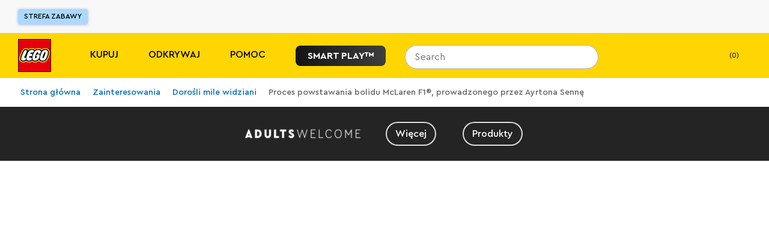

--- FILE ---
content_type: text/html; charset=utf-8
request_url: https://www.lego.com/pl-pl/categories/adults-welcome/article/how-we-made-senna-f1-car
body_size: 191887
content:
<!DOCTYPE html><html lang="pl"><head><meta charSet="utf-8"/><meta name="viewport" content="width=device-width, initial-scale=1"/><script id="speedcurve-inline" type="text/javascript">/* SpeedCurve RUM Snippet v2.0.0 */LUX=function(){var n=Math.floor;function t(){return Date.now?Date.now():+new Date}var r,a=t(),e=window.performance||{},i=e.timing||{navigationStart:(null===(r=window.LUX)||void 0===r?void 0:r.ns)||a};function o(){return e.now?n(e.now()):t()-i.navigationStart}(LUX=window.LUX||{}).ac=[],LUX.addData=function(n,t){return LUX.cmd(["addData",n,t])},LUX.cmd=function(n){return LUX.ac.push(n)},LUX.getDebug=function(){return[[a,0,[]]]},LUX.init=function(n){return LUX.cmd(["init",n||o()])},LUX.mark=function(){for(var n=[],t=0;t<arguments.length;t++)n[t]=arguments[t];if(e.mark)return e.mark.apply(e,n);var r=n[0],a=n[1]||{};void 0===a.startTime&&(a.startTime=o());LUX.cmd(["mark",r,a])},LUX.markLoadTime=function(){return LUX.cmd(["markLoadTime",o()])},LUX.startSoftNavigation=function(){return LUX.cmd(["startSoftNavigation",o()])},LUX.measure=function(){for(var n=[],t=0;t<arguments.length;t++)n[t]=arguments[t];if(e.measure)return e.measure.apply(e,n);var r,a=n[0],i=n[1],u=n[2];r="object"==typeof i?n[1]:{start:i,end:u};r.duration||r.end||(r.end=o());LUX.cmd(["measure",a,r])},LUX.on=function(n,t){return LUX.cmd(["on",n,t])},LUX.send=function(n){return LUX.cmd(["send",n])},LUX.snippetVersion="2.0.0",LUX.ns=a;var u=LUX;return window.LUX_ae=[],window.addEventListener("error",function(n){window.LUX_ae.push(n)}),u}();</script><link rel="manifest" href="/site.webmanifest"/><meta name="msapplication-TileImage" content="/lego-logo-144.png"/><link rel="preconnect" href="https://assets.lego.com"/><link rel="icon" type="image/png" sizes="512x512" href="/lego-logo-512.png"/><link rel="icon" type="image/png" sizes="384x384" href="/lego-logo-384.png"/><link rel="icon" type="image/png" sizes="256x256" href="/lego-logo-256.png"/><link rel="icon" type="image/png" sizes="192x192" href="/lego-logo-192.png"/><link rel="icon" type="image/png" sizes="180x180" href="/lego-logo-180.png"/><link rel="icon" type="image/png" sizes="167x167" href="/lego-logo-167.png"/><link rel="icon" type="image/png" sizes="152x152" href="/lego-logo-152.png"/><link rel="icon" type="image/png" sizes="144x144" href="/lego-logo-144.png"/><link rel="icon" type="image/png" sizes="120x120" href="/lego-logo-120.png"/><link rel="icon" type="image/png" sizes="96x96" href="/lego-logo-96.png"/><link rel="icon" type="image/png" sizes="76x76" href="/lego-logo-76.png"/><link rel="icon" type="image/png" sizes="72x72" href="/lego-logo-72.png"/><link rel="icon" type="image/png" sizes="48x48" href="/lego-logo-48.png"/><link rel="icon" type="image/png" sizes="36x36" href="/lego-logo-36.png"/><link rel="icon" type="image/png" sizes="32x32" href="/favicon-32x32.png"/><link rel="icon" type="image/png" sizes="16x16" href="/favicon-16x16.png"/><link rel="apple-touch-startup-image" href="/lego-logo-512.png"/><link rel="apple-touch-icon" href="/lego-logo-512.png"/><link rel="apple-touch-icon" sizes="180x180" href="/apple-touch-icon-180x180.png"/><link rel="apple-touch-icon" sizes="152x152" href="/apple-touch-icon-152x152.png"/><link rel="apple-touch-icon" sizes="120x120" href="/apple-touch-icon-120x120.png"/><link rel="apple-touch-icon" sizes="76x76" href="/apple-touch-icon-76x76.png"/><link rel="apple-touch-icon" sizes="60x60" href="/apple-touch-icon-60x60.png"/><link rel="preload" href="https://assets.lego.com/fonts/v3/cera-pro/CeraPro-Regular.woff2" as="font" type="font/woff2" crossorigin="anonymous"/><title data-test="title-tag">Proces powstawania bolidu McLaren F1®, prowadzonego przez Ayrtona Sennę | Witamy w oficjalnym sklepie LEGO® PL </title><meta property="og:title" content="Proces powstawania bolidu McLaren F1®, prowadzonego przez Ayrtona Sennę "/><meta name="description" content="Ucięliśmy sobie pogawędkę z projektantką zestawu LEGO® Icons McLaren MP4/4 i Ayrton Senna. Poznaj sekrety tworzenia tego modelu…"/><meta property="og:description" content="Ucięliśmy sobie pogawędkę z projektantką zestawu LEGO® Icons McLaren MP4/4 i Ayrton Senna. Poznaj sekrety tworzenia tego modelu…"/><meta property="og:image" content="https://www.lego.com/cdn/cs/set/assets/blte387febf93d7f981/231120_Design_brief_Project_Zoom_article_Card_Content.jpg"/><link rel="canonical" href="https://www.lego.com/pl-pl/categories/adults-welcome/article/how-we-made-senna-f1-car"/><script type="application/ld+json">{"@context":"https://schema.org","@type":"Organization","@id":"https://www.LEGO.com/#organization","name":"The LEGO® Group","url":"https://www.LEGO.com","logo":{"@type":"ImageObject","url":"https://www.lego.com/static/favicon/lego-logo-512.png","width":512,"height":512},"founder":{"@type":"Person","name":"Ole Kirk Kristiansen"},"parentOrganization":{"@type":"Organization","@id":"https://www.kirkbi.com/#organization","name":"Kirkbi A/S","url":"https://www.kirkbi.com"},"foundingDate":"1932","sameAs":["https://www.wikidata.org/entity/Q1063455","https://www.youtube.com/user/LEGO","https://www.linkedin.com/company/lego-group","https://www.facebook.com/LEGO","https://www.twitter.com/LEGO_Group","https://www.pinterest.com/LEGO","https://www.instagram.com/LEGO","https://www.tiktok.com/@LEGO"]}</script><script type="application/ld+json">{"@context":"https://schema.org","@type":"WebPage","@id":"https://www.LEGO.com/#webpage","name":"The LEGO® Group","url":"https://www.LEGO.com"}</script><meta name="next-head-count" content="38"/><script nonce="QNlTHWzHUHvfyct5MtDS8zzcAOO3wsBDKeQF3omJfQE=">window.__NONCE__='QNlTHWzHUHvfyct5MtDS8zzcAOO3wsBDKeQF3omJfQE='</script><script src="/newrelic.js" type="application/javascript" data-application-id="103247242" data-agent-id="103247468" data-session-replay-enabled="false" id="newrelic-script"></script><link rel="preload" href="/_next/static/css/d535f0ece2b2c33a.css" as="style"/><link rel="stylesheet" href="/_next/static/css/d535f0ece2b2c33a.css" data-n-g=""/><link rel="preload" href="/_next/static/css/e0c7728fcb18a7dc.css" as="style"/><link rel="stylesheet" href="/_next/static/css/e0c7728fcb18a7dc.css" data-n-p=""/><link rel="preload" href="/_next/static/css/f43dff969a5cfb0b.css" as="style"/><link rel="stylesheet" href="/_next/static/css/f43dff969a5cfb0b.css" data-n-p=""/><link rel="preload" href="/_next/static/css/0848f1184453d1a1.css" as="style"/><link rel="stylesheet" href="/_next/static/css/0848f1184453d1a1.css"/><link rel="preload" href="/_next/static/css/7c22460eb14909c2.css" as="style"/><link rel="stylesheet" href="/_next/static/css/7c22460eb14909c2.css"/><noscript data-n-css=""></noscript><script defer="" nomodule="" src="/_next/static/chunks/polyfills-c67a75d1b6f99dc8.js"></script><script defer="" src="/_next/static/chunks/3550.4658114db28b06be.js"></script><script defer="" src="/_next/static/chunks/7038.43cf63d7773cd6cf.js"></script><script defer="" src="/_next/static/chunks/9629.353bd4ab6c8a0cc7.js"></script><script defer="" src="/_next/static/chunks/246-5a94bb5341d69415.js"></script><script defer="" src="/_next/static/chunks/728.d053317db814f5ae.js"></script><script defer="" src="/_next/static/chunks/5291.bc58b74c63807159.js"></script><script src="/_next/static/chunks/webpack-33ed685e00ad103c.js" defer=""></script><script src="/_next/static/chunks/framework-743a406e6ea89f42.js" defer=""></script><script src="/_next/static/chunks/main-3cf843881433361b.js" defer=""></script><script src="/_next/static/chunks/pages/_app-3f54de6cccfb0ec1.js" defer=""></script><script src="/_next/static/chunks/7974-265b0ec6bde8f9a5.js" defer=""></script><script src="/_next/static/chunks/2607-d3b34a9990925ac1.js" defer=""></script><script src="/_next/static/chunks/3149-889b08a3e3b275e6.js" defer=""></script><script src="/_next/static/chunks/3156-d0f0b0cbf4526c4f.js" defer=""></script><script src="/_next/static/chunks/3994-7257eb7ee734bcb7.js" defer=""></script><script src="/_next/static/chunks/4753-60aaccb2a6734e94.js" defer=""></script><script src="/_next/static/chunks/5228-2292fe98eb436e8c.js" defer=""></script><script src="/_next/static/chunks/pages/%5Blocale%5D/%5B...index%5D-1e04b476b18ca9e6.js" defer=""></script><script src="/_next/static/F4iwswmFJaiHilW0agie2/_buildManifest.js" defer=""></script><script src="/_next/static/F4iwswmFJaiHilW0agie2/_ssgManifest.js" defer=""></script><style data-styled="" data-styled-version="5.3.5">.cIiFbc{display:none;}/*!sc*/
@media screen and (max-width:900px){.cIiFbc{display:block;}}/*!sc*/
.kvGdWP{display:none;}/*!sc*/
@media screen and (min-width:901px){.kvGdWP{display:block;}}/*!sc*/
.eSeiFx{display:none;}/*!sc*/
@media screen and (min-width:1201px){.eSeiFx{display:block;}}/*!sc*/
.fKYIpq{display:none;}/*!sc*/
@media screen and (max-width:1200px){.fKYIpq{display:block;}}/*!sc*/
.jZnzL{display:none;}/*!sc*/
@media screen and (max-width:600px){.jZnzL{display:block;}}/*!sc*/
.bLGwNQ{display:none;}/*!sc*/
@media screen and (min-width:601px){.bLGwNQ{display:block;}}/*!sc*/
data-styled.g1[id="sc-4c7314e-0"]{content:"cIiFbc,kvGdWP,eSeiFx,fKYIpq,jZnzL,bLGwNQ,"}/*!sc*/
.gPhPvz ul,.gPhPvz ol{display:block;margin:1.125rem 0;padding-left:1.875rem;}/*!sc*/
.gPhPvz li{margin-bottom:0.75rem;}/*!sc*/
.gPhPvz ul li{list-style-type:disc;}/*!sc*/
.gPhPvz ol li{list-style-type:decimal;}/*!sc*/
data-styled.g2[id="sc-dcc3b99c-0"]{content:"gPhPvz,"}/*!sc*/
.rnlrq{color:inherit;font-size:1rem;line-height:1.5625rem;font-weight:400;text-transform:inherit;}/*!sc*/
.dLBPIw{color:inherit;font-size:0.875rem;line-height:1.1875rem;font-weight:400;text-transform:inherit;}/*!sc*/
.VsaqX{color:#FFFFFF;font-size:1rem;line-height:1.5625rem;font-weight:700;text-transform:inherit;}/*!sc*/
.kxMeUo{color:inherit;font-size:1rem;line-height:1.5625rem;font-weight:500;text-transform:uppercase;}/*!sc*/
.gtjCQj{color:#000000;font-size:0.75rem;line-height:1.1875rem;font-weight:500;text-transform:inherit;}/*!sc*/
data-styled.g3[id="sc-33e55287-0"]{content:"rnlrq,dLBPIw,VsaqX,kxMeUo,gtjCQj,"}/*!sc*/
.bRLOja{-webkit-transition:height 0.3s cubic-bezier(0.4,0,0.2,1);transition:height 0.3s cubic-bezier(0.4,0,0.2,1);overflow:hidden;}/*!sc*/
.bRLOja:before{content:'';height:0px;display:block;}/*!sc*/
.bRLOja:after{content:'';height:0px;display:block;}/*!sc*/
data-styled.g7[id="sc-57fa8e63-0"]{content:"bRLOja,"}/*!sc*/
.fhCjiE{position:absolute;right:0;left:0;top:var(--ds-spacing-3xl);z-index:3;}/*!sc*/
@media screen and (min-width:901px){.fhCjiE{top:var(--ds-spacing-2xl);}}/*!sc*/
data-styled.g8[id="sc-1a45837e-0"]{content:"fhCjiE,"}/*!sc*/
.kVfDmc{display:-webkit-box;display:-webkit-flex;display:-ms-flexbox;display:flex;-webkit-flex-direction:column;-ms-flex-direction:column;flex-direction:column;padding-bottom:var(--ds-spacing-2xs);-webkit-box-pack:justify;-webkit-justify-content:space-between;-ms-flex-pack:justify;justify-content:space-between;}/*!sc*/
@media screen and (min-width:601px){.kVfDmc{-webkit-flex-direction:row;-ms-flex-direction:row;flex-direction:row;}}/*!sc*/
@media screen and (min-width:901px){.kVfDmc{-webkit-flex-direction:column;-ms-flex-direction:column;flex-direction:column;}}/*!sc*/
data-styled.g9[id="sc-1a45837e-1"]{content:"kVfDmc,"}/*!sc*/
.inMKWA{background:#FFFFFF;border-radius:var(--ds-border-radius-md);overflow:hidden;display:none;}/*!sc*/
data-styled.g12[id="sc-1a45837e-4"]{content:"inMKWA,"}/*!sc*/
.eSromn{width:100%;height:100%;position:absolute;background-color:#FFFFFF;top:0;padding:var(--ds-spacing-3xs);z-index:3;border-radius:1.25rem 1.25rem 0 0;border-bottom:none;}/*!sc*/
@media screen and (min-width:901px){.eSromn{height:2.5rem;border-radius:1.25rem;padding:0;background-color:transparent;}.eSromn:focus-within{width:20.625rem !important;}.eSromn div[data-skroll='Search']{background-color:transparent;}}/*!sc*/
@media screen and (min-width:1201px){.eSromn{position:relative;}}/*!sc*/
data-styled.g15[id="sc-2fdb2f64-1"]{content:"eSromn,"}/*!sc*/
.iSczph{display:block;}/*!sc*/
data-styled.g17[id="sc-2fdb2f64-3"]{content:"iSczph,"}/*!sc*/
.eelgex{cursor:pointer;display:-webkit-box;display:-webkit-flex;display:-ms-flexbox;display:flex;padding:0.625rem;right:0.1875rem;background-color:var(--ds-color-core-gray-50);border-radius:999px;}/*!sc*/
@media screen and (min-width:901px){.eelgex{display:none;}}/*!sc*/
data-styled.g20[id="sc-2fdb2f64-6"]{content:"eelgex,"}/*!sc*/
.kHYeUt{display:-webkit-box;display:-webkit-flex;display:-ms-flexbox;display:flex;-webkit-flex-direction:row;-ms-flex-direction:row;flex-direction:row;-webkit-align-items:center;-webkit-box-align:center;-ms-flex-align:center;align-items:center;}/*!sc*/
.kHYeUt div[data-skroll='Search']{-webkit-flex:1;-ms-flex:1;flex:1;margin-right:0.625rem;}/*!sc*/
@media screen and (min-width:901px){.kHYeUt div[data-skroll='Search']{margin-right:0;}}/*!sc*/
@media screen and (min-width:901px){.kHYeUt{display:block;}}/*!sc*/
data-styled.g21[id="sc-2fdb2f64-7"]{content:"kHYeUt,"}/*!sc*/
.dyGigi{display:inline-block;width:auto;padding:0.9375rem;border-width:1px;border-style:solid;border-radius:4px;border-collapse:collapse;text-align:center;font-weight:500;font-size:0.875rem;line-height:1.1875rem;background-color:#E96F14;border-color:#E96F14;color:#000000;position:relative;border-width:2px;}/*!sc*/
.jdAZQt{display:inline-block;width:auto;padding:0.9375rem;border-width:1px;border-style:solid;border-radius:4px;border-collapse:collapse;text-align:center;font-weight:500;font-size:0.875rem;line-height:1.1875rem;color:#005AD2;border-color:transparent;}/*!sc*/
data-styled.g22[id="sc-ce4788a9-0"]{content:"dyGigi,jdAZQt,"}/*!sc*/
.iqhEUq{cursor:pointer;}/*!sc*/
data-styled.g23[id="sc-99390ee5-0"]{content:"iqhEUq,"}/*!sc*/
.egdzEe{display:inline-block;width:auto;padding:0.9375rem;border-width:1px;border-style:solid;border-radius:4px;border-collapse:collapse;text-align:center;font-weight:500;font-size:0.875rem;line-height:1.1875rem;background-color:#005AD2;color:#FFFFFF;border-color:#005AD2;}/*!sc*/
.egdzEe:hover{background:#FFFFFF;color:#000000;}/*!sc*/
.egdzEe:hover{-webkit-text-decoration:none;text-decoration:none;}/*!sc*/
.gCAxdS{display:inline-block;width:auto;padding:0.9375rem;border-width:1px;border-style:solid;border-radius:4px;border-collapse:collapse;text-align:center;font-weight:500;font-size:0.875rem;line-height:1.1875rem;border-color:transparent;border-radius:4px;font-size:1rem;line-height:1.5625rem;font-weight:500;text-transform:none;padding-left:1.125rem;padding-right:1.125rem;padding-top:0.625rem;padding-bottom:0.625rem;background:#000000;color:#FFFFFF;}/*!sc*/
.gCAxdS:hover{background:#FFFFFF;color:#000000;}/*!sc*/
.gCAxdS:hover{-webkit-text-decoration:none;text-decoration:none;}/*!sc*/
data-styled.g24[id="sc-99390ee5-1"]{content:"egdzEe,gCAxdS,"}/*!sc*/
.cdvDAz{display:-webkit-box;display:-webkit-flex;display:-ms-flexbox;display:flex;-webkit-align-items:flex-end;-webkit-box-align:flex-end;-ms-flex-align:flex-end;align-items:flex-end;cursor:pointer;font-size:0.875rem;line-height:1.1875rem;padding:0.625rem;padding-right:0.9375rem;background-color:#18152D;margin-bottom:1.5625rem;}/*!sc*/
.a11y-mode .sc-5e32cba3-1:focus{outline:1px solid #FFFFFF;box-shadow:0 0 12px #FFFFFF;}/*!sc*/
@media screen and (max-width:600px){.cdvDAz{font-size:1.125rem;}}/*!sc*/
data-styled.g52[id="sc-5e32cba3-1"]{content:"cdvDAz,"}/*!sc*/
.iRwhdT{margin:0 auto;padding:0 1.125rem;max-width:100rem;}/*!sc*/
data-styled.g55[id="sc-38a80db1-0"]{content:"iRwhdT,"}/*!sc*/
.gftQZT{position:absolute;left:-9999rem;padding:0.625rem;font-size:0.75rem;line-height:1.1875rem;}/*!sc*/
.gftQZT:focus{display:inline-block;position:static;margin:0.9375rem 0;}/*!sc*/
data-styled.g56[id="sc-38a80db1-1"]{content:"gftQZT,"}/*!sc*/
.YznrX{background-color:#F8F8F8;min-height:7.1875rem;}/*!sc*/
data-styled.g57[id="sc-83fb3818-0"]{content:"YznrX,"}/*!sc*/
.dZDehy{z-index:3;left:0;position:relative;right:0;top:0;-webkit-transition:none;transition:none;-webkit-transform:translateY(0) translateZ(0);-ms-transform:translateY(0) translateZ(0);transform:translateY(0) translateZ(0);background-color:#F8F8F8;}/*!sc*/
data-styled.g58[id="sc-83fb3818-1"]{content:"dZDehy,"}/*!sc*/
.dRgAPL{left:0;position:absolute;right:0;top:100%;}/*!sc*/
data-styled.g59[id="sc-83fb3818-2"]{content:"dRgAPL,"}/*!sc*/
.juKLKO{position:relative;display:-webkit-box;display:-webkit-flex;display:-ms-flexbox;display:flex;-webkit-align-items:stretch;-webkit-box-align:stretch;-ms-flex-align:stretch;align-items:stretch;-webkit-box-pack:justify;-webkit-justify-content:space-between;-ms-flex-pack:justify;justify-content:space-between;width:100%;max-width:100rem;margin:0 auto;padding:0 1.875rem;}/*!sc*/
data-styled.g60[id="sc-c8c56b27-0"]{content:"juKLKO,"}/*!sc*/
.yqsYL{-webkit-flex:0 1 33.333333333333336%;-ms-flex:0 1 33.333333333333336%;flex:0 1 33.333333333333336%;display:-webkit-box;display:-webkit-flex;display:-ms-flexbox;display:flex;-webkit-align-items:center;-webkit-box-align:center;-ms-flex-align:center;align-items:center;margin-top:0.9375rem;margin-bottom:0.9375rem;}/*!sc*/
data-styled.g61[id="sc-c8c56b27-1"]{content:"yqsYL,"}/*!sc*/
.cimZsF{display:-webkit-inline-box;display:-webkit-inline-flex;display:-ms-inline-flexbox;display:inline-flex;-webkit-align-items:center;-webkit-box-align:center;-ms-flex-align:center;align-items:center;border-radius:3px;border:none;background:#ABD9FF;color:#000000;font-size:0.75rem;line-height:1.5625rem;text-transform:uppercase;padding:0 0.625rem;box-shadow:0 1px 4px 0 rgba(48,85,181,0.43999999999999995);}/*!sc*/
.cimZsF:hover{-webkit-text-decoration:none;text-decoration:none;background:#FFFFFF;}/*!sc*/
data-styled.g62[id="sc-c8c56b27-2"]{content:"cimZsF,"}/*!sc*/
.hxkIlB{-webkit-flex:0 1 33.333333333333336%;-ms-flex:0 1 33.333333333333336%;flex:0 1 33.333333333333336%;display:-webkit-box;display:-webkit-flex;display:-ms-flexbox;display:flex;-webkit-align-items:center;-webkit-box-align:center;-ms-flex-align:center;align-items:center;-webkit-box-pack:end;-webkit-justify-content:flex-end;-ms-flex-pack:end;justify-content:flex-end;}/*!sc*/
data-styled.g63[id="sc-c8c56b27-3"]{content:"hxkIlB,"}/*!sc*/
.iCofFx{line-height:0;height:16px;width:16px;}/*!sc*/
data-styled.g68[id="sc-874dc97c-0"]{content:"iCofFx,"}/*!sc*/
.hYufvZ{height:16px;width:16px;}/*!sc*/
data-styled.g70[id="sc-874dc97c-2"]{content:"hYufvZ,"}/*!sc*/
.dkOdFW{display:-webkit-box;display:-webkit-flex;display:-ms-flexbox;display:flex;width:100%;}/*!sc*/
data-styled.g73[id="sc-60caa4f8-0"]{content:"dkOdFW,"}/*!sc*/
.fGrizR{-webkit-flex:1;-ms-flex:1;flex:1;}/*!sc*/
data-styled.g74[id="sc-60caa4f8-1"]{content:"fGrizR,"}/*!sc*/
.vkLYb{white-space:nowrap;-webkit-transform:translateX(-1px);-ms-transform:translateX(-1px);transform:translateX(-1px);margin-right:-1px;border-radius:0 0.3125rem 0.3125rem 0;box-shadow:none;max-height:100%;padding-top:0;padding-bottom:0;}/*!sc*/
.vkLYb svg{display:block;margin:auto;}/*!sc*/
data-styled.g75[id="sc-60caa4f8-2"]{content:"vkLYb,"}/*!sc*/
@media screen and (min-width:1201px){.dyDBrN{background:#201D48;color:#FFFFFF;padding:1.25rem;padding-top:2.5rem;}}/*!sc*/
data-styled.g76[id="sc-7d8b791a-0"]{content:"dyDBrN,"}/*!sc*/
.fwRTJL{display:-webkit-box;display:-webkit-flex;display:-ms-flexbox;display:flex;-webkit-flex-direction:column;-ms-flex-direction:column;flex-direction:column;max-width:82.5rem;background-color:#201D48;margin:0 auto;}/*!sc*/
data-styled.g77[id="sc-7d8b791a-1"]{content:"fwRTJL,"}/*!sc*/
.ikMcsd{display:-webkit-box;display:-webkit-flex;display:-ms-flexbox;display:flex;}/*!sc*/
@media screen and (min-width:901px){.ikMcsd{-webkit-flex-direction:row;-ms-flex-direction:row;flex-direction:row;}}/*!sc*/
@media screen and (max-width:900px){.ikMcsd{padding-bottom:2.5rem;}}/*!sc*/
data-styled.g78[id="sc-7d8b791a-2"]{content:"ikMcsd,"}/*!sc*/
@media screen and (min-width:1201px){.jEUYvP{padding:0;}}/*!sc*/
@media screen and (min-width:901px) and (max-width:1200px){.jEUYvP{padding:0 2.5rem;}}/*!sc*/
data-styled.g79[id="sc-7d8b791a-3"]{content:"jEUYvP,"}/*!sc*/
.jfwhqb{-webkit-flex:1;-ms-flex:1;flex:1;background:#201D48;color:#FFFFFF;padding:1.25rem;font-size:700;}/*!sc*/
@media screen and (min-width:901px) and (max-width:1200px){.jfwhqb{padding-left:2.5rem;padding-top:2.5rem;}}/*!sc*/
@media screen and (min-width:1201px){.jfwhqb{margin-right:1.25rem;padding:0;}}/*!sc*/
data-styled.g80[id="sc-7d8b791a-4"]{content:"jfwhqb,"}/*!sc*/
.kYiNWw{-webkit-box-pack:justify;-webkit-justify-content:space-between;-ms-flex-pack:justify;justify-content:space-between;-webkit-flex-direction:row;-ms-flex-direction:row;flex-direction:row;}/*!sc*/
@media screen and (min-width:901px) and (max-width:1200px){.kYiNWw{padding:0 2.5rem;-webkit-flex:1 25rem;-ms-flex:1 25rem;flex:1 25rem;-webkit-flex-wrap:wrap;-ms-flex-wrap:wrap;flex-wrap:wrap;-webkit-box-pack:start;-webkit-justify-content:start;-ms-flex-pack:start;justify-content:start;}}/*!sc*/
@media screen and (max-width:900px){.kYiNWw{-webkit-flex-direction:column;-ms-flex-direction:column;flex-direction:column;}}/*!sc*/
data-styled.g81[id="sc-7d8b791a-5"]{content:"kYiNWw,"}/*!sc*/
@media screen and (max-width:900px){.gPwtTJ{padding:0 1.25rem;margin-bottom:1.875rem;}}/*!sc*/
data-styled.g82[id="sc-7d8b791a-6"]{content:"gPwtTJ,"}/*!sc*/
.kBJWkR{display:inline-block;margin-right:1.875rem;margin-bottom:1.25rem;}/*!sc*/
data-styled.g83[id="sc-7d8b791a-7"]{content:"kBJWkR,"}/*!sc*/
.bKlIiT{color:#FFFFFF;font-size:0.75rem;line-height:1.1875rem;-webkit-text-decoration:none;text-decoration:none;}/*!sc*/
.bKlIiT:hover{-webkit-text-decoration:underline;text-decoration:underline;}/*!sc*/
.a11y-mode .sc-7d8b791a-8:focus{outline:1px solid #FFFFFF;box-shadow:0 0 12px #FFFFFF;}/*!sc*/
data-styled.g84[id="sc-7d8b791a-8"]{content:"bKlIiT,"}/*!sc*/
.ddUsXl{padding:0;border:0;margin:0 1.875rem 0.3125rem 0;color:#FFFFFF;}/*!sc*/
.ddUsXl span{font-weight:400;}/*!sc*/
.ddUsXl:last-child{margin-right:0;}/*!sc*/
.ddUsXl:hover{-webkit-text-decoration:underline;text-decoration:underline;}/*!sc*/
.a11y-mode .sc-7d8b791a-9:focus{outline:1px solid #FFFFFF;box-shadow:0 0 12px #FFFFFF;}/*!sc*/
data-styled.g85[id="sc-7d8b791a-9"]{content:"ddUsXl,"}/*!sc*/
.fcplNM{-webkit-text-decoration:none;text-decoration:none;color:#FFFFFF;}/*!sc*/
.fcplNM:hover{-webkit-text-decoration:none;text-decoration:none;}/*!sc*/
data-styled.g86[id="sc-7d8b791a-10"]{content:"fcplNM,"}/*!sc*/
.bSmdwm{font-size:0.75rem;line-height:1.1875rem;color:#FFFFFF;margin-bottom:1.25rem;margin-top:0;}/*!sc*/
@media screen and (max-width:900px){.bSmdwm{margin-bottom:1.875rem;padding:0 1.25rem;}}/*!sc*/
data-styled.g87[id="sc-7d8b791a-11"]{content:"bSmdwm,"}/*!sc*/
.gAurHb{display:-webkit-box;display:-webkit-flex;display:-ms-flexbox;display:flex;-webkit-flex-wrap:wrap;-ms-flex-wrap:wrap;flex-wrap:wrap;-webkit-flex:4;-ms-flex:4;flex:4;}/*!sc*/
@media screen and (min-width:1201px){.gAurHb{padding-top:0.625rem;}}/*!sc*/
@media screen and (min-width:901px) and (max-width:1200px){.gAurHb{padding-top:2.5rem;padding-right:2.5rem;-webkit-flex:2;-ms-flex:2;flex:2;}}/*!sc*/
data-styled.g88[id="sc-467da640-0"]{content:"gAurHb,"}/*!sc*/
.hsdOUb{display:block;color:#FFFFFF;width:100%;padding:0.625rem 0.9375rem;font-size:1rem;line-height:1.5625rem;}/*!sc*/
.hsdOUb:hover{-webkit-text-decoration:underline;text-decoration:underline;}/*!sc*/
.a11y-mode .sc-467da640-1:focus{outline:1px solid #FFFFFF;box-shadow:0 0 12px #FFFFFF;}/*!sc*/
data-styled.g89[id="sc-467da640-1"]{content:"hsdOUb,"}/*!sc*/
.fYGQSm{padding:0 0.9375rem;margin:0 0 1.5625rem 0;font-size:1rem;color:#FFFFFF;font-weight:700;}/*!sc*/
data-styled.g91[id="sc-467da640-3"]{content:"fYGQSm,"}/*!sc*/
.izfcLU{-webkit-flex:1;-ms-flex:1;flex:1;padding-left:0.625rem;margin-right:1.25rem;}/*!sc*/
@media screen and (min-width:901px) and (max-width:1200px){.izfcLU{-webkit-flex:1 14.375rem;-ms-flex:1 14.375rem;flex:1 14.375rem;max-width:14.375rem;margin-bottom:5rem;margin-right:1.5625rem;}}/*!sc*/
.izfcLU:last-child{margin-right:0;}/*!sc*/
data-styled.g92[id="sc-467da640-4"]{content:"izfcLU,"}/*!sc*/
.dZWYP{-webkit-text-decoration:none;text-decoration:none;display:block;color:#000000;padding:0.625rem 0;}/*!sc*/
@media screen and (min-width:1201px){.dZWYP{-webkit-flex-direction:row;-ms-flex-direction:row;flex-direction:row;-webkit-align-items:center;-webkit-box-align:center;-ms-flex-align:center;align-items:center;}}/*!sc*/
.dZWYP span{font-weight:400;}/*!sc*/
.dZWYP span:hover{-webkit-text-decoration:underline;text-decoration:underline;}/*!sc*/
.a11y-mode .sc-f90658fd-0:focus{outline:1px solid #FFFFFF;box-shadow:0 0 12px #FFFFFF;}/*!sc*/
data-styled.g93[id="sc-f90658fd-0"]{content:"dZWYP,"}/*!sc*/
.fcySwI{display:-webkit-box;display:-webkit-flex;display:-ms-flexbox;display:flex;height:3.375rem;-webkit-align-items:center;-webkit-box-align:center;-ms-flex-align:center;align-items:center;}/*!sc*/
data-styled.g95[id="sc-182665f7-0"]{content:"fcySwI,"}/*!sc*/
.dXMSRe{display:-webkit-box;display:-webkit-flex;display:-ms-flexbox;display:flex;width:2.5rem;height:2.5rem;margin:0 1.25rem 0 0;border-radius:50%;color:#FFFFFF;cursor:pointer;}/*!sc*/
.a11y-mode .sc-182665f7-1:focus{outline:1px solid #FFFFFF;box-shadow:0 0 12px #FFFFFF;}/*!sc*/
data-styled.g96[id="sc-182665f7-1"]{content:"dXMSRe,"}/*!sc*/
.iHlAZF{display:-webkit-box;display:-webkit-flex;display:-ms-flexbox;display:flex;-webkit-flex-direction:column;-ms-flex-direction:column;flex-direction:column;}/*!sc*/
@media screen and (min-width:901px) and (max-width:1200px){.iHlAZF{margin-left:auto;-webkit-flex-basis:21.875rem;-ms-flex-preferred-size:21.875rem;flex-basis:21.875rem;}}/*!sc*/
@media screen and (max-width:900px){.iHlAZF{padding:0 1.25rem;margin-bottom:1.875rem;width:100%;}}/*!sc*/
data-styled.g97[id="sc-280db90b-0"]{content:"iHlAZF,"}/*!sc*/
.fUgZuJ{margin-bottom:1.25rem;color:#FFFFFF;}/*!sc*/
data-styled.g98[id="sc-280db90b-1"]{content:"fUgZuJ,"}/*!sc*/
.cZVgCx{margin-bottom:1.25rem;}/*!sc*/
@media screen and (min-width:601px){.cZVgCx{display:-webkit-box;display:-webkit-flex;display:-ms-flexbox;display:flex;}}/*!sc*/
data-styled.g99[id="sc-ba4a3f27-0"]{content:"cZVgCx,"}/*!sc*/
.bpJBWw{height:6.0625rem;width:6.0625rem;margin-right:0.75rem;}/*!sc*/
.jfHDDs{height:4.375rem;width:4.375rem;margin-right:0.75rem;}/*!sc*/
data-styled.g100[id="sc-ba4a3f27-1"]{content:"bpJBWw,jfHDDs,"}/*!sc*/
.eGCBrX{-webkit-flex:1;-ms-flex:1;flex:1;display:-webkit-box;display:-webkit-flex;display:-ms-flexbox;display:flex;-webkit-align-items:flex-start;-webkit-box-align:flex-start;-ms-flex-align:flex-start;align-items:flex-start;}/*!sc*/
@media screen and (min-width:601px){.eGCBrX{margin-bottom:0;}}/*!sc*/
.eGCBrX .sc-5e32cba3-1{padding:0.625rem;}/*!sc*/
data-styled.g101[id="sc-ba4a3f27-2"]{content:"eGCBrX,"}/*!sc*/
.eWbiNq{display:-webkit-box;display:-webkit-flex;display:-ms-flexbox;display:flex;margin-bottom:1.5625rem;padding-top:0.9375rem;}/*!sc*/
data-styled.g102[id="sc-ba4a3f27-3"]{content:"eWbiNq,"}/*!sc*/
.cFMohH{margin-right:4.0625rem;}/*!sc*/
.cFMohH img{min-width:3.4375rem;}/*!sc*/
data-styled.g162[id="sc-c62584d0-0"]{content:"cFMohH,"}/*!sc*/
.jwKqum{background-color:#FFD502;}/*!sc*/
data-styled.g163[id="sc-c62584d0-1"]{content:"jwKqum,"}/*!sc*/
.gzAHxW{height:4.6875rem;margin:0 auto;padding:0 1.875rem;width:100%;max-width:100rem;display:-webkit-box;display:-webkit-flex;display:-ms-flexbox;display:flex;-webkit-align-items:center;-webkit-box-align:center;-ms-flex-align:center;align-items:center;}/*!sc*/
data-styled.g164[id="sc-c62584d0-2"]{content:"gzAHxW,"}/*!sc*/
.gZzlCv{height:100%;display:-webkit-box;display:-webkit-flex;display:-ms-flexbox;display:flex;-webkit-align-items:center;-webkit-box-align:center;-ms-flex-align:center;align-items:center;}/*!sc*/
data-styled.g165[id="sc-c62584d0-3"]{content:"gZzlCv,"}/*!sc*/
.eVbmcb{height:3.4375rem;display:-webkit-box;display:-webkit-flex;display:-ms-flexbox;display:flex;-webkit-align-items:center;-webkit-box-align:center;-ms-flex-align:center;align-items:center;}/*!sc*/
data-styled.g166[id="sc-c62584d0-4"]{content:"eVbmcb,"}/*!sc*/
.fNoqRd{display:-webkit-box;display:-webkit-flex;display:-ms-flexbox;display:flex;-webkit-align-items:center;-webkit-box-align:center;-ms-flex-align:center;align-items:center;white-space:nowrap;margin-right:3.125rem;}/*!sc*/
.fNoqRd:last-child{margin-right:0;}/*!sc*/
data-styled.g167[id="sc-c62584d0-5"]{content:"fNoqRd,"}/*!sc*/
.iRijLO{text-transform:uppercase;padding:0.3125rem 1.25rem;border-radius:var(--ds-border-radius-md);color:var(--ds-color-text-inverse);background:linear-gradient( 90deg, rgba(255,255,255,0) 0%, rgba(255,255,255,0.18) 100% ), var(--ds-color-layer-inverse);font-weight:700;}/*!sc*/
.iRijLO:hover{-webkit-text-decoration:none;text-decoration:none;color:#FFD502;}/*!sc*/
data-styled.g168[id="sc-c62584d0-6"]{content:"iRijLO,"}/*!sc*/
.cfoPhr{text-transform:uppercase;color:#000000;font-weight:500;font-size:1rem;line-height:1.1875rem;border-bottom:3px solid transparent;}/*!sc*/
.cfoPhr:hover{border-bottom-color:#000000;}/*!sc*/
data-styled.g170[id="sc-c62584d0-8"]{content:"cfoPhr,"}/*!sc*/
.lkRnPk{position:absolute;top:0;left:0;height:100vh;z-index:2;background:#FFFFFF;border:0;-webkit-clip:rect(0 0 0 0);clip:rect(0 0 0 0);height:1px;margin:-1px;overflow:hidden;padding:0;position:absolute;white-space:nowrap;width:1px;padding-top:8.4375rem;padding-bottom:2.5rem;padding-left:0rem;}/*!sc*/
data-styled.g171[id="sc-c62584d0-9"]{content:"lkRnPk,"}/*!sc*/
.hVyYHH{position:absolute;top:2.1875rem;right:3.125rem;}/*!sc*/
data-styled.g172[id="sc-c62584d0-10"]{content:"hVyYHH,"}/*!sc*/
.hafxgh{cursor:pointer;display:-webkit-box;display:-webkit-flex;display:-ms-flexbox;display:flex;width:2.5rem;height:2.5rem;border-radius:50%;background:#FFFFFF;-webkit-align-items:center;-webkit-box-align:center;-ms-flex-align:center;align-items:center;-webkit-box-pack:center;-webkit-justify-content:center;-ms-flex-pack:center;justify-content:center;color:#000000;}/*!sc*/
data-styled.g174[id="sc-c62584d0-12"]{content:"hafxgh,"}/*!sc*/
.ljzfTY{width:100%;max-width:20.375rem;}/*!sc*/
.ljzfTY .sc-2fdb2f64-1{position:relative;top:0;width:100%;}/*!sc*/
data-styled.g175[id="sc-c62584d0-13"]{content:"ljzfTY,"}/*!sc*/
.fFZWRp{display:-webkit-box;display:-webkit-flex;display:-ms-flexbox;display:flex;-webkit-align-items:flex-end;-webkit-box-align:flex-end;-ms-flex-align:flex-end;align-items:flex-end;margin-right:1.875rem;z-index:0;margin-left:1.875rem;-webkit-box-flex:1;-webkit-flex-grow:1;-ms-flex-positive:1;flex-grow:1;width:auto;-webkit-box-pack:end;-webkit-justify-content:end;-ms-flex-pack:end;justify-content:end;}/*!sc*/
.fFZWRp input{width:100%;}/*!sc*/
.fFZWRp .sc-c62584d0-12{display:none;}/*!sc*/
.fFZWRp .sc-c62584d0-13{visibility:visible;}/*!sc*/
data-styled.g176[id="sc-c62584d0-14"]{content:"fFZWRp,"}/*!sc*/
.eRgRtR{display:-webkit-box;display:-webkit-flex;display:-ms-flexbox;display:flex;-webkit-align-items:center;-webkit-box-align:center;-ms-flex-align:center;align-items:center;margin-left:auto;width:100%;}/*!sc*/
data-styled.g177[id="sc-c62584d0-15"]{content:"eRgRtR,"}/*!sc*/
.cfnLJm{position:relative;display:-webkit-inline-box;display:-webkit-inline-flex;display:-ms-inline-flexbox;display:inline-flex;-webkit-align-items:center;-webkit-box-align:center;-ms-flex-align:center;align-items:center;color:#000000;font-size:0.75rem;line-height:1.1875rem;}/*!sc*/
.cfnLJm:first-of-type{margin-right:1.25rem;}/*!sc*/
data-styled.g178[id="sc-c62584d0-16"]{content:"cfnLJm,"}/*!sc*/
.iyfRn{display:-webkit-box;display:-webkit-flex;display:-ms-flexbox;display:flex;-webkit-flex-direction:column;-ms-flex-direction:column;flex-direction:column;-webkit-box-pack:center;-webkit-justify-content:center;-ms-flex-pack:center;justify-content:center;-webkit-align-items:center;-webkit-box-align:center;-ms-flex-align:center;align-items:center;height:100%;margin-right:1.25rem;color:#000000;font-size:0.75rem;line-height:1.1875rem;}/*!sc*/
data-styled.g179[id="sc-c62584d0-17"]{content:"iyfRn,"}/*!sc*/
.cIlLJn{border:0;-webkit-clip:rect(0 0 0 0);clip:rect(0 0 0 0);height:1px;margin:-1px;overflow:hidden;padding:0;position:absolute;white-space:nowrap;width:1px;visibility:hidden;display:-webkit-box;display:-webkit-flex;display:-ms-flexbox;display:flex;-webkit-transition:width 500ms;transition:width 500ms;height:100%;max-height:41.875rem;overflow:hidden;width:0;}/*!sc*/
@media screen and (min-width:1201px){}/*!sc*/
data-styled.g181[id="sc-9d3a2116-0"]{content:"cIlLJn,"}/*!sc*/
.ewlJQM{overflow:hidden auto;padding-right:2.5rem;min-width:-webkit-fit-content;min-width:-moz-fit-content;min-width:fit-content;}/*!sc*/
data-styled.g182[id="sc-9d3a2116-1"]{content:"ewlJQM,"}/*!sc*/
.bwEgls{width:14.375rem;white-space:normal;margin-bottom:1.25rem;display:-webkit-box;display:-webkit-flex;display:-ms-flexbox;display:flex;-webkit-box-pack:justify;-webkit-justify-content:space-between;-ms-flex-pack:justify;justify-content:space-between;}/*!sc*/
.bwEgls:last-child{margin-bottom:0;}/*!sc*/
data-styled.g183[id="sc-9d3a2116-2"]{content:"bwEgls,"}/*!sc*/
.hVcnED{display:block;line-height:1.1875rem;color:#000000;word-break:break-word;text-align:left;}/*!sc*/
.hVcnED:hover{color:#005AD2;}/*!sc*/
data-styled.g184[id="sc-9d3a2116-3"]{content:"hVcnED,"}/*!sc*/
.ewcTre{display:-webkit-box;display:-webkit-flex;display:-ms-flexbox;display:flex;-webkit-align-items:center;-webkit-box-align:center;-ms-flex-align:center;align-items:center;-webkit-box-pack:justify;-webkit-justify-content:space-between;-ms-flex-pack:justify;justify-content:space-between;width:100%;}/*!sc*/
data-styled.g185[id="sc-9d3a2116-4"]{content:"ewcTre,"}/*!sc*/
.gwlzeL{display:-webkit-box;display:-webkit-flex;display:-ms-flexbox;display:flex;-webkit-align-items:center;-webkit-box-align:center;-ms-flex-align:center;align-items:center;-webkit-box-pack:start;-webkit-justify-content:flex-start;-ms-flex-pack:start;justify-content:flex-start;gap:0.9375rem;width:100%;text-align:left;}/*!sc*/
data-styled.g186[id="sc-9d3a2116-5"]{content:"gwlzeL,"}/*!sc*/
.khGkLY{border-bottom:1px solid transparent;color:#000000;line-height:1.1875rem;word-break:break-word;}/*!sc*/
.khGkLY:hover{border-bottom-color:#000000;}/*!sc*/
data-styled.g187[id="sc-9d3a2116-6"]{content:"khGkLY,"}/*!sc*/
.gudkNs{width:41.25rem;display:-webkit-box;display:-webkit-flex;display:-ms-flexbox;display:flex;overflow-y:auto;padding-right:0.9375rem;height:calc(100% - 0.625rem);height:calc( 100% - 1.25rem - 1.1875rem - 0.625rem );}/*!sc*/
.ckmNfi{width:13.75rem;display:-webkit-box;display:-webkit-flex;display:-ms-flexbox;display:flex;overflow-y:auto;padding-right:0.9375rem;height:calc(100% - 0.625rem);height:calc( 100% - 1.25rem - 1.1875rem - 0.625rem );}/*!sc*/
.gGbPXZ{width:13.75rem;display:-webkit-box;display:-webkit-flex;display:-ms-flexbox;display:flex;overflow-y:auto;padding-right:0.9375rem;height:calc(100% - 0.625rem);}/*!sc*/
data-styled.g188[id="sc-9d3a2116-7"]{content:"gudkNs,ckmNfi,gGbPXZ,"}/*!sc*/
.kDAnNJ{height:100%;padding-left:2.5rem;border-left:1px solid #CACACA;border:0;-webkit-clip:rect(0 0 0 0);clip:rect(0 0 0 0);height:1px;margin:-1px;overflow:hidden;padding:0;position:absolute;white-space:nowrap;width:1px;visibility:hidden;-webkit-transition:opacity 0.7s cubic-bezier(0.4,0,0.2,1);transition:opacity 0.7s cubic-bezier(0.4,0,0.2,1);-webkit-transition-delay:0.2s;transition-delay:0.2s;opacity:0;}/*!sc*/
data-styled.g189[id="sc-9d3a2116-8"]{content:"kDAnNJ,"}/*!sc*/
.llZeFe{width:100%;padding-right:0.625rem;}/*!sc*/
.llZeFe:last-child{padding-right:0;}/*!sc*/
data-styled.g190[id="sc-9d3a2116-9"]{content:"llZeFe,"}/*!sc*/
.lmXVdD{overflow-y:auto;overflow-x:hidden;padding-right:0.9375rem;height:calc(100% - 0.625rem);height:calc( 100% - 1.25rem - 1.1875rem - 0.625rem );}/*!sc*/
.bWmZkk{overflow-y:auto;overflow-x:hidden;padding-right:0.9375rem;height:calc(100% - 0.625rem);}/*!sc*/
data-styled.g191[id="sc-9d3a2116-10"]{content:"lmXVdD,bWmZkk,"}/*!sc*/
.dDLVQy{display:-webkit-box;display:-webkit-flex;display:-ms-flexbox;display:flex;-webkit-align-items:center;-webkit-box-align:center;-ms-flex-align:center;align-items:center;-webkit-box-pack:start;-webkit-justify-content:flex-start;-ms-flex-pack:start;justify-content:flex-start;gap:0.9375rem;margin-bottom:1.125rem;}/*!sc*/
.dDLVQy:last-child{margin-bottom:0;}/*!sc*/
data-styled.g192[id="sc-9d3a2116-11"]{content:"dDLVQy,"}/*!sc*/
.dhUyVj{display:-webkit-box;display:-webkit-flex;display:-ms-flexbox;display:flex;-webkit-align-items:center;-webkit-box-align:center;-ms-flex-align:center;align-items:center;-webkit-box-pack:start;-webkit-justify-content:flex-start;-ms-flex-pack:start;justify-content:flex-start;gap:0.9375rem;width:13.75rem;margin-bottom:1.125rem;}/*!sc*/
.dhUyVj:last-child{margin-bottom:0;}/*!sc*/
data-styled.g193[id="sc-9d3a2116-12"]{content:"dhUyVj,"}/*!sc*/
.glCDkV{font-size:0.875rem;line-height:1.1875rem;color:#000000;}/*!sc*/
.glCDkV:hover{color:#005AD2;}/*!sc*/
data-styled.g194[id="sc-9d3a2116-13"]{content:"glCDkV,"}/*!sc*/
.kOpDKJ{display:block;margin-bottom:1.25rem;font-size:0.875rem;line-height:1.1875rem;color:#000000;text-transform:uppercase;}/*!sc*/
.kOpDKJ:hover{-webkit-text-decoration:none;text-decoration:none;}/*!sc*/
data-styled.g195[id="sc-9d3a2116-14"]{content:"kOpDKJ,"}/*!sc*/
.gozAuw{line-height:1.1875rem;}/*!sc*/
.gozAuw:hover{border-bottom:1px solid #000000;}/*!sc*/
data-styled.g196[id="sc-9d3a2116-15"]{content:"gozAuw,"}/*!sc*/
.bjExJS{-webkit-appearance:none;-moz-appearance:none;appearance:none;display:-webkit-box;display:-webkit-flex;display:-ms-flexbox;display:flex;-webkit-flex-direction:column;-ms-flex-direction:column;flex-direction:column;-webkit-align-items:stretch;-webkit-box-align:stretch;-ms-flex-align:stretch;align-items:stretch;-webkit-box-pack:start;-webkit-justify-content:flex-start;-ms-flex-pack:start;justify-content:flex-start;width:100%;position:relative;}/*!sc*/
data-styled.g204[id="sc-a428d75-0"]{content:"bjExJS,"}/*!sc*/
.FqGff{-webkit-box-flex:1;-webkit-flex-grow:1;-ms-flex-positive:1;flex-grow:1;width:100%;background:#FFFFFF;color:#141414;height:3.45rem;padding:1.125rem 1.25rem 0 1.25rem;border:1px solid #E0E0E0;}/*!sc*/
data-styled.g205[id="sc-a428d75-1"]{content:"FqGff,"}/*!sc*/
.dbLIow{-webkit-appearance:none;-moz-appearance:none;appearance:none;display:block;position:absolute;top:0.9375rem;left:1.25rem;-webkit-transform-origin:top left;-ms-transform-origin:top left;transform-origin:top left;-webkit-transition:all 0.1s ease-in-out;transition:all 0.1s ease-in-out;-webkit-transform:translate(0px,0px);-ms-transform:translate(0px,0px);transform:translate(0px,0px);color:#757575;font-size:1em;white-space:nowrap;pointer-events:none;}/*!sc*/
input:focus ~ .sc-a428d75-2,input:not([value='']) ~ .dbLIow{-webkit-transform:translate(1px,-0.4375rem);-ms-transform:translate(1px,-0.4375rem);transform:translate(1px,-0.4375rem);font-size:0.8em;}/*!sc*/
data-styled.g206[id="sc-a428d75-2"]{content:"dbLIow,"}/*!sc*/
.dMKhyB{position:relative;width:100%;}/*!sc*/
data-styled.g214[id="sc-a428d75-10"]{content:"dMKhyB,"}/*!sc*/
.iZzhQx{margin-bottom:1.25rem;color:#FFFFFF;}/*!sc*/
data-styled.g218[id="sc-dc86a5dc-0"]{content:"iZzhQx,"}/*!sc*/
.deltSA{display:-webkit-box;display:-webkit-flex;display:-ms-flexbox;display:flex;-webkit-flex-direction:column;-ms-flex-direction:column;flex-direction:column;margin-bottom:1.875rem;}/*!sc*/
.deltSA .sc-a428d75-2{white-space:nowrap;top:1.25rem;}/*!sc*/
@media screen and (min-width:901px) and (max-width:1200px){.deltSA{-webkit-flex-basis:21.875rem;-ms-flex-preferred-size:21.875rem;flex-basis:21.875rem;margin-right:3.75rem;}}/*!sc*/
@media screen and (max-width:900px){.deltSA{padding:0 1.25rem 1.875rem;margin:0;}}/*!sc*/
data-styled.g219[id="sc-dc86a5dc-1"]{content:"deltSA,"}/*!sc*/
.jMKojc{width:15.625rem;}/*!sc*/
@media screen and (max-width:900px){.jMKojc{width:100%;}}/*!sc*/
.jMKojc .sc-60caa4f8-1{font-size:0.875rem;}/*!sc*/
.a11y-mode .sc-dc86a5dc-3 .sc-60caa4f8-1 input:focus{outline:1px solid #FFFFFF;box-shadow:0 0 12px #FFFFFF;}/*!sc*/
.a11y-mode .sc-dc86a5dc-3 .sc-60caa4f8-2:focus{outline:1px solid #FFFFFF;box-shadow:0 0 12px #FFFFFF;}/*!sc*/
data-styled.g221[id="sc-dc86a5dc-3"]{content:"jMKojc,"}/*!sc*/
.gxxNtT{padding:0 1.25rem;padding-left:0;padding-right:0;}/*!sc*/
.gxxNtT:has(> [data-test='carousel']),.gxxNtT:has(> [data-test='advanced-quick-links']){margin:0;padding:0;max-width:1600px;}/*!sc*/
.eYVFnu{padding:1.25rem 1.25rem;}/*!sc*/
@media screen and (min-width:601px){.eYVFnu{padding:1.875rem 1.25rem;}}/*!sc*/
@media screen and (min-width:901px){.eYVFnu{padding:2.5rem 1.25rem;}}/*!sc*/
@media screen and (min-width:1201px){.eYVFnu{max-width:82.5rem;margin:0 auto;}}/*!sc*/
.eYVFnu:has(> [data-test='carousel']),.eYVFnu:has(> [data-test='advanced-quick-links']){margin:0;padding:0;max-width:1600px;}/*!sc*/
data-styled.g251[id="sc-532191b1-0"]{content:"gxxNtT,eYVFnu,"}/*!sc*/
.iFyShA{background-color:#FFFFFF;}/*!sc*/
@media screen and (min-width:1201px){.iFyShA{max-width:100rem;margin:0 auto;}}/*!sc*/
.kNHtXF{background-color:transparent;}/*!sc*/
@media screen and (min-width:1201px){.kNHtXF{max-width:100rem;margin:0 auto;}}/*!sc*/
data-styled.g252[id="sc-532191b1-1"]{content:"iFyShA,kNHtXF,"}/*!sc*/
.jaFypT{margin:0 auto;width:100%;max-width:100rem;}/*!sc*/
data-styled.g253[id="sc-d1414f15-0"]{content:"jaFypT,"}/*!sc*/
.eOZftf{margin:0 auto;width:100%;max-width:43.75rem;}/*!sc*/
data-styled.g254[id="sc-d1414f15-1"]{content:"eOZftf,"}/*!sc*/
.eaOnxi{display:inline-block;vertical-align:middle;opacity:0;-webkit-transition:opacity 0.3s ease-in;transition:opacity 0.3s ease-in;position:absolute;top:0;left:0;right:0;bottom:0;}/*!sc*/
data-styled.g257[id="sc-638c09c4-0"]{content:"eaOnxi,"}/*!sc*/
.brIbzq{position:absolute;top:0;left:0;right:0;bottom:0;}/*!sc*/
data-styled.g260[id="sc-638c09c4-3"]{content:"brIbzq,"}/*!sc*/
.gaYMla{max-width:100rem;position:relative;}/*!sc*/
data-styled.g629[id="sc-6255c654-0"]{content:"gaYMla,"}/*!sc*/
.ltBRi{z-index:1;color:#000000;background-color:#fff;text-align:center;padding:1.25rem 1.875rem;}/*!sc*/
@media screen and (min-width:601px){.ltBRi{position:absolute;max-width:45%;padding:0;background-color:transparent;text-align:left;left:3.75rem;top:50%;-webkit-transform:translateY(-50%);-ms-transform:translateY(-50%);transform:translateY(-50%);}@media screen and (min-width:901px){.ltBRi{left:6.875rem;}}}/*!sc*/
@media screen and (min-width:901px){.ltBRi{max-width:35%;}}/*!sc*/
data-styled.g630[id="sc-6255c654-1"]{content:"ltBRi,"}/*!sc*/
.bCEYOG{position:relative;height:0;padding-top:100%;}/*!sc*/
@media screen and (min-width:601px){.bCEYOG{padding-top:38.888888888888886%;}}/*!sc*/
@media screen and (min-width:901px){.bCEYOG{padding-top:31.25%;}}/*!sc*/
.fHkJoY{position:relative;height:0;padding-top:43.99999999999999%;}/*!sc*/
@media screen and (min-width:601px){.fHkJoY{padding-top:20%;}}/*!sc*/
@media screen and (min-width:901px){.fHkJoY{padding-top:12.5%;}}/*!sc*/
data-styled.g631[id="sc-6255c654-2"]{content:"bCEYOG,fHkJoY,"}/*!sc*/
.hckkZe{margin:0;font-size:1.125rem;line-height:1.75rem;}/*!sc*/
@media screen and (min-width:601px){.hckkZe{font-size:1.25rem;line-height:1.9375rem;}}/*!sc*/
@media screen and (min-width:901px){.hckkZe{font-size:2rem;line-height:2.6875rem;}}/*!sc*/
@media screen and (min-width:1201px){.hckkZe{font-size:2.5rem;line-height:3.125rem;}}/*!sc*/
data-styled.g636[id="sc-6255c654-7"]{content:"hckkZe,"}/*!sc*/
.biEVFa{display:block;font-size:0.875rem;line-height:1.1875rem;margin-top:0.625rem;}/*!sc*/
@media screen and (min-width:901px){.biEVFa{font-size:1.125rem;line-height:1.75rem;margin-top:0.9375rem;}}/*!sc*/
data-styled.g637[id="sc-6255c654-8"]{content:"biEVFa,"}/*!sc*/
.dSBYfU{display:-webkit-box;display:-webkit-flex;display:-ms-flexbox;display:flex;-webkit-flex-wrap:wrap;-ms-flex-wrap:wrap;flex-wrap:wrap;-webkit-box-pack:center;-webkit-justify-content:center;-ms-flex-pack:center;justify-content:center;margin:0 -0.625rem;}/*!sc*/
@media screen and (min-width:601px){.dSBYfU{-webkit-box-pack:start;-webkit-justify-content:flex-start;-ms-flex-pack:start;justify-content:flex-start;}}/*!sc*/
data-styled.g638[id="sc-6255c654-9"]{content:"dSBYfU,"}/*!sc*/
.ihKkrT{font-size:0.875rem;line-height:1.1875rem;margin-top:0.9375rem;margin-left:0.625rem;margin-right:0.625rem;pointer-events:all;display:-webkit-box;display:-webkit-flex;display:-ms-flexbox;display:flex;-webkit-align-items:center;-webkit-box-align:center;-ms-flex-align:center;align-items:center;font-weight:500;padding:0.625rem 1.25rem;}/*!sc*/
@media screen and (min-width:901px){.ihKkrT{font-size:1rem;line-height:1.5625rem;margin-top:1.25rem;padding:0.625rem 0.9375rem;}}/*!sc*/
data-styled.g639[id="sc-6255c654-10"]{content:"ihKkrT,"}/*!sc*/
.iKYdIm{cursor:pointer;display:block;width:100%;height:100%;}/*!sc*/
data-styled.g641[id="sc-6255c654-12"]{content:"iKYdIm,"}/*!sc*/
.dLtepH{width:100%;max-width:100rem;margin:0 auto;}/*!sc*/
data-styled.g701[id="sc-b4fd0c17-0"]{content:"dLtepH,"}/*!sc*/
.gmokLu{margin-bottom:1.875rem;}/*!sc*/
data-styled.g702[id="sc-b4fd0c17-1"]{content:"gmokLu,"}/*!sc*/
</style></head><body><div id="__next"><div> <div class="sc-4c7314e-0 cIiFbc"><header class="HeaderMobile_header__1cW4s" style="--headerMinHeight:0px" data-test="header-mobile"><div class="HeaderMobile_fade__yDvps HeaderMobile_fadeHidden__o8U8C"></div><div class="HeaderMobile_globalBannerWrapper__mXZYS HeaderMobile_swBannerInactive__IGcNK"></div><nav class="HeaderMobile_nav__CY5BJ HeaderMobile_relativePosition__q7IcO HeaderMobile_navVisible__UuA4V " style="--headerHeightOffset:-0px" data-test="header-wrapper" aria-label="Main Navigation"><div class="MainBar_header__emcU4"><div class="MainBar_leftAlignedNavItems__QlmqS"><button aria-label="Menu" data-test="header-mobile-burger-button"><div data-skroll="Icon" style="mask:url(https://assets.lego.com/icons/v7.7.0/bars-solid.svg) no-repeat" class="_8Wb43a_icon-wrapper _8Wb43a_size-2x-large" aria-hidden="true" role="none"></div></button><div data-test="lego-logo"><a class="MainBar_hasCategories__dQPK5" href="/pl-pl"><img data-skroll="Logo" src="https://assets.lego.com/logos/v7.0.0/brand-lego.svg" width="100" height="60" class="xW6Hiq_logo xW6Hiq_small xW6Hiq_aspect-5-3" decoding="async" loading="lazy" aria-hidden="false" aria-label="LEGO" role="img" data-test="logo-brand-lego"/></a></div></div><div class="MainBar_userNavItems__yseLz" data-test="user-nav-items"><button aria-haspopup="menu" aria-expanded="false" aria-label="Search" data-test="util-bar-search" class="MainBar_styledButton__3K3yM"><div data-skroll="Icon" style="mask:url(https://assets.lego.com/icons/v7.7.0/mfg-quality-stop.svg) no-repeat" class="_8Wb43a_icon-wrapper _8Wb43a_size-large" aria-hidden="true" role="none"></div></button><a class="MainBar_styledLink__vF8rv MainBar_flexEndJustify__NSm58 ds-body-xs-regular" data-test="util-bar-cart" href="/pl-pl/cart"><div data-skroll="Icon" style="mask:url(https://assets.lego.com/icons/v7.7.0/shopping-bag.svg) no-repeat" class="_8Wb43a_icon-wrapper _8Wb43a_size-large" aria-hidden="true" role="none"></div>0</a></div></div></nav></header></div><div class="sc-4c7314e-0 kvGdWP"><header data-test="new-header-desktop" class="sc-83fb3818-0 YznrX"><div class="sc-38a80db1-0 iRwhdT"><a href="#main-content" data-test="skip-content-link" class="sc-38a80db1-1 gftQZT">Przejdź do treści głównej</a></div><div class="sc-38a80db1-0 iRwhdT"><a href="/service/email-us/details/LEGO%20Company/LEGO%20Company%2FOther" data-test="skip-content-link" class="sc-38a80db1-1 gftQZT">Zgłoś problem dotyczący ułatwień dostępu</a></div><div class="sc-38a80db1-0 iRwhdT"><a href="/page/accessibility" data-test="skip-content-link" class="sc-38a80db1-1 gftQZT">Przejdź na naszą stronę ułatwień dostępu</a></div><div offset="0" data-test="header-wrapper" class="sc-83fb3818-1 dZDehy"><div aria-label="Utility Bar" class="sc-c8c56b27-0 juKLKO"><div class="sc-c8c56b27-1 yqsYL"><a href="https://kids.lego.com" data-test="header-kids-link" class="sc-99390ee5-1 egdzEe sc-c8c56b27-2 cimZsF">Strefa zabawy</a></div><div class="sc-c8c56b27-3 hxkIlB"></div></div><div data-test="main-bar-container" class="sc-c62584d0-1 jwKqum"><div class="sc-c62584d0-2 gzAHxW"><div data-focus-guard="true" tabindex="-1" style="width:1px;height:0px;padding:0;overflow:hidden;position:fixed;top:1px;left:1px"></div><div data-focus-lock-disabled="disabled"><nav aria-label="Main Navigation" data-test="main-navigation" class="sc-c62584d0-3 gZzlCv"><a aria-label="Lego" data-test="lego-logo" class="sc-99390ee5-0 iqhEUq sc-c62584d0-0 cFMohH" href="/pl-pl"><img src="https://assets.lego.com/logos/v4.5.0/brand-lego.svg" alt="LEGO" width="55" height="55" loading="eager" decoding="async"/></a><ul class="sc-c62584d0-4 eVbmcb"><li class="sc-c62584d0-5 fNoqRd"><button data-test="menu-bar-item-button" id="blt51f52bea34c3fb01_menubutton" aria-haspopup="menu" aria-expanded="false" data-analytics-title="shop" class="sc-c62584d0-8 cfoPhr">Kupuj</button></li><li class="sc-c62584d0-5 fNoqRd"><button data-test="menu-bar-item-button" id="blt5e54a9219d10fd9c_menubutton" aria-haspopup="menu" aria-expanded="false" data-analytics-title="discover" class="sc-c62584d0-8 cfoPhr">Odkrywaj</button></li><li class="sc-c62584d0-5 fNoqRd"><button data-test="menu-bar-item-button" id="blt8c4a6a2edf7bd73e_menubutton" aria-haspopup="menu" aria-expanded="false" data-analytics-title="help" class="sc-c62584d0-8 cfoPhr">Pomoc</button></li><li class="sc-c62584d0-5 fNoqRd"><a id="bltd997b3df01768dd3" data-test="menu-bar-item-link-highlighted" data-analytics-title="smart-play" class="sc-99390ee5-0 iqhEUq sc-c62584d0-6 iRijLO" href="/pl-pl/smart-play/all-sets"><span class="sc-dcc3b99c-0 gPhPvz">SMART Play™</span></a></li></ul><div aria-hidden="true" class="sc-c62584d0-9 lkRnPk"><button aria-label="Zamknij" tabindex="-1" data-test="header-menu-close-button" class="sc-c62584d0-10 hVyYHH"><div data-skroll="Icon" style="mask:url(https://assets.lego.com/icons/v7.7.0/control-close-solid.svg) no-repeat" class="_8Wb43a_icon-wrapper _8Wb43a_size-x-large" aria-hidden="true" role="none"></div></button><div class="sc-9d3a2116-0 cIlLJn"><ul aria-labelledby="blt51f52bea34c3fb01_menubutton" tabindex="-1" aria-hidden="true" data-test="navigation-submenu" class="sc-9d3a2116-1 ewlJQM"><li class="sc-9d3a2116-2 bwEgls"><button id="blt6e23fc5280e75abb_submenubutton" data-test="navigation-submenu-button" data-analytics-title="themes" aria-haspopup="menu" aria-expanded="false" tabindex="-1" class="sc-9d3a2116-4 ewcTre"><div class="sc-9d3a2116-5 gwlzeL"><span class="sc-9d3a2116-6 khGkLY">Zestawy według tematyki</span></div><div data-skroll="Icon" style="mask:url(https://assets.lego.com/icons/v7.7.0/chevron-right.svg) no-repeat" class="_8Wb43a_icon-wrapper _8Wb43a_size-medium" aria-hidden="true" role="none"></div></button></li><li class="sc-9d3a2116-2 bwEgls"><button id="bltf40e5ca6477988b4_submenubutton" data-test="navigation-submenu-button" data-analytics-title="age" aria-haspopup="menu" aria-expanded="false" tabindex="-1" class="sc-9d3a2116-4 ewcTre"><div class="sc-9d3a2116-5 gwlzeL"><span class="sc-9d3a2116-6 khGkLY">Grupy wiekowe</span></div><div data-skroll="Icon" style="mask:url(https://assets.lego.com/icons/v7.7.0/chevron-right.svg) no-repeat" class="_8Wb43a_icon-wrapper _8Wb43a_size-medium" aria-hidden="true" role="none"></div></button></li><li class="sc-9d3a2116-2 bwEgls"><button id="blte6fb96bc03e90791_submenubutton" data-test="navigation-submenu-button" data-analytics-title="price" aria-haspopup="menu" aria-expanded="false" tabindex="-1" class="sc-9d3a2116-4 ewcTre"><div class="sc-9d3a2116-5 gwlzeL"><span class="sc-9d3a2116-6 khGkLY">Przedziały cenowe</span></div><div data-skroll="Icon" style="mask:url(https://assets.lego.com/icons/v7.7.0/chevron-right.svg) no-repeat" class="_8Wb43a_icon-wrapper _8Wb43a_size-medium" aria-hidden="true" role="none"></div></button></li><li class="sc-9d3a2116-2 bwEgls"><button id="bltbddb3847c5d3e333_submenubutton" data-test="navigation-submenu-button" data-analytics-title="shop-all-occasions" aria-haspopup="menu" aria-expanded="false" tabindex="-1" class="sc-9d3a2116-4 ewcTre"><div class="sc-9d3a2116-5 gwlzeL"><span class="sc-9d3a2116-6 khGkLY">Zestawy na różne okazje</span></div><div data-skroll="Icon" style="mask:url(https://assets.lego.com/icons/v7.7.0/chevron-right.svg) no-repeat" class="_8Wb43a_icon-wrapper _8Wb43a_size-medium" aria-hidden="true" role="none"></div></button></li><li class="sc-9d3a2116-2 bwEgls"><button id="bltcbf41a25cdc3a2b0_submenubutton" data-test="navigation-submenu-button" data-analytics-title="lego-merchandise" aria-haspopup="menu" aria-expanded="false" tabindex="-1" class="sc-9d3a2116-4 ewcTre"><div class="sc-9d3a2116-5 gwlzeL"><span class="sc-9d3a2116-6 khGkLY">Gadżety i merch LEGO®</span></div><div data-skroll="Icon" style="mask:url(https://assets.lego.com/icons/v7.7.0/chevron-right.svg) no-repeat" class="_8Wb43a_icon-wrapper _8Wb43a_size-medium" aria-hidden="true" role="none"></div></button></li><li class="sc-9d3a2116-2 bwEgls"><button id="blt1935ff4739f1fb74_submenubutton" data-test="navigation-submenu-button" data-analytics-title="interests" aria-haspopup="menu" aria-expanded="false" tabindex="-1" class="sc-9d3a2116-4 ewcTre"><div class="sc-9d3a2116-5 gwlzeL"><span class="sc-9d3a2116-6 khGkLY">Zainteresowania</span></div><div data-skroll="Icon" style="mask:url(https://assets.lego.com/icons/v7.7.0/chevron-right.svg) no-repeat" class="_8Wb43a_icon-wrapper _8Wb43a_size-medium" aria-hidden="true" role="none"></div></button></li><li class="sc-9d3a2116-2 bwEgls"><button id="bltf175879b993619fb_submenubutton" data-test="navigation-submenu-button" data-analytics-title="bricks" aria-haspopup="menu" aria-expanded="false" tabindex="-1" class="sc-9d3a2116-4 ewcTre"><div class="sc-9d3a2116-5 gwlzeL"><span class="sc-9d3a2116-6 khGkLY">Klocki i elementy</span></div><div data-skroll="Icon" style="mask:url(https://assets.lego.com/icons/v7.7.0/chevron-right.svg) no-repeat" class="_8Wb43a_icon-wrapper _8Wb43a_size-medium" aria-hidden="true" role="none"></div></button></li><li class="sc-9d3a2116-2 bwEgls"><div class="sc-9d3a2116-5 gwlzeL"><a data-test="navigation-submenu-link" data-analytics-title="smart-play" tabindex="-1" class="sc-99390ee5-0 iqhEUq sc-9d3a2116-3 hVcnED" href="/pl-pl/smart-play/all-sets">SMART Play™</a><div class="Badges_badgeContainer__TCk1n"><span data-test="navigation-link-badge" class="sk-badge sk-badge--x-small sk-badge--original">Nowość</span></div></div></li><li class="sc-9d3a2116-2 bwEgls"><div class="sc-9d3a2116-5 gwlzeL"><a data-test="navigation-submenu-link" data-analytics-title="new" tabindex="-1" class="sc-99390ee5-0 iqhEUq sc-9d3a2116-3 hVcnED" href="/pl-pl/categories/new-sets-and-products">Nowości</a></div></li><li class="sc-9d3a2116-2 bwEgls"><div class="sc-9d3a2116-5 gwlzeL"><a data-test="navigation-submenu-link" data-analytics-title="exclusives" tabindex="-1" class="sc-99390ee5-0 iqhEUq sc-9d3a2116-3 hVcnED" href="/pl-pl/categories/exclusives">Zestawy ekskluzywne</a></div></li><li class="sc-9d3a2116-2 bwEgls"><div class="sc-9d3a2116-5 gwlzeL"><a data-test="navigation-submenu-link" data-analytics-title="bestsellers" tabindex="-1" class="sc-99390ee5-0 iqhEUq sc-9d3a2116-3 hVcnED" href="/pl-pl/bestsellers">Bestsellery</a></div></li><li class="sc-9d3a2116-2 bwEgls"><div class="sc-9d3a2116-5 gwlzeL"><a data-test="navigation-submenu-link" data-analytics-title="offers-and-sale" tabindex="-1" class="sc-99390ee5-0 iqhEUq sc-9d3a2116-3 hVcnED" href="/pl-pl/page/lego-offers-promotions">Oferty i wyprzedaż</a></div></li><li class="sc-9d3a2116-2 bwEgls"><div class="sc-9d3a2116-5 gwlzeL"><a href="https://www.lego.com/pl-pl/gift-cards" data-test="navigation-submenu-link" data-analytics-title="gift-cards" tabindex="-1" class="sc-99390ee5-0 iqhEUq sc-9d3a2116-3 hVcnED">Karty podarunkowe</a></div></li><li class="sc-9d3a2116-2 bwEgls"><div class="sc-9d3a2116-5 gwlzeL"><a data-test="navigation-submenu-link" data-analytics-title="Coming-soon" tabindex="-1" class="sc-99390ee5-0 iqhEUq sc-9d3a2116-3 hVcnED" href="/pl-pl/categories/coming-soon">Wkrótce dostępne</a></div></li><li class="sc-9d3a2116-2 bwEgls"><div class="sc-9d3a2116-5 gwlzeL"><a data-test="navigation-submenu-link" data-analytics-title="retiring soon" tabindex="-1" class="sc-99390ee5-0 iqhEUq sc-9d3a2116-3 hVcnED" href="/pl-pl/categories/last-chance-to-buy">Ostatnie zestawy</a></div></li></ul><div class="sc-4c7314e-0 eSeiFx"><div aria-hidden="true" class="sc-9d3a2116-8 kDAnNJ"><a data-test="see-all-link" tabindex="-1" class="sc-99390ee5-0 iqhEUq sc-9d3a2116-14 kOpDKJ" href="/pl-pl/themes"><span class="sc-9d3a2116-15 gozAuw">ZOBACZ WSZYSTKIE OBSZARY TEMATYCZNE</span></a><div class="sc-9d3a2116-7 gudkNs"><div class="sc-9d3a2116-9 llZeFe"><div class="sc-9d3a2116-11 dDLVQy"><a data-analytics-title="animalcrossing" tabindex="-1" data-test="navigation-submenu-grandchildren-link" class="sc-99390ee5-0 iqhEUq sc-9d3a2116-13 glCDkV" href="/pl-pl/themes/animal-crossing"><span class="sc-dcc3b99c-0 gPhPvz">LEGO® Animal Crossing™</span></a></div><div class="sc-9d3a2116-11 dDLVQy"><a data-analytics-title="architecture" tabindex="-1" data-test="navigation-submenu-grandchildren-link" class="sc-99390ee5-0 iqhEUq sc-9d3a2116-13 glCDkV" href="/pl-pl/themes/architecture"><span class="sc-dcc3b99c-0 gPhPvz">Architecture</span></a></div><div class="sc-9d3a2116-11 dDLVQy"><a data-analytics-title="art" tabindex="-1" data-test="navigation-submenu-grandchildren-link" class="sc-99390ee5-0 iqhEUq sc-9d3a2116-13 glCDkV" href="/pl-pl/themes/art"><span class="sc-dcc3b99c-0 gPhPvz">LEGO® Art</span></a></div><div class="sc-9d3a2116-11 dDLVQy"><a data-analytics-title="batman" tabindex="-1" data-test="navigation-submenu-grandchildren-link" class="sc-99390ee5-0 iqhEUq sc-9d3a2116-13 glCDkV" href="/pl-pl/themes/lego-batman-sets"><span class="sc-dcc3b99c-0 gPhPvz">Batman™</span></a></div><div class="sc-9d3a2116-11 dDLVQy"><a data-analytics-title="bluey" tabindex="-1" data-test="navigation-submenu-grandchildren-link" class="sc-99390ee5-0 iqhEUq sc-9d3a2116-13 glCDkV" href="/pl-pl/themes/bluey"><span class="sc-dcc3b99c-0 gPhPvz">LEGO® Blue</span></a></div><div class="sc-9d3a2116-11 dDLVQy"><a data-analytics-title="artificial-flowers" tabindex="-1" data-test="navigation-submenu-grandchildren-link" class="sc-99390ee5-0 iqhEUq sc-9d3a2116-13 glCDkV" href="/pl-pl/themes/botanicals"><span class="sc-dcc3b99c-0 gPhPvz">Botanicals</span></a></div><div class="sc-9d3a2116-11 dDLVQy"><a data-analytics-title="braillebricks" tabindex="-1" data-test="navigation-submenu-grandchildren-link" class="sc-99390ee5-0 iqhEUq sc-9d3a2116-13 glCDkV" href="/pl-pl/theme/braille-bricks"><span class="sc-dcc3b99c-0 gPhPvz">LEGO® Braille Bricks</span></a></div><div class="sc-9d3a2116-11 dDLVQy"><a data-analytics-title="brickheadz" tabindex="-1" data-test="navigation-submenu-grandchildren-link" class="sc-99390ee5-0 iqhEUq sc-9d3a2116-13 glCDkV" href="/pl-pl/themes/brickheadz"><span class="sc-dcc3b99c-0 gPhPvz">BrickHeadz</span></a></div><div class="sc-9d3a2116-11 dDLVQy"><a data-analytics-title="city" tabindex="-1" data-test="navigation-submenu-grandchildren-link" class="sc-99390ee5-0 iqhEUq sc-9d3a2116-13 glCDkV" href="/pl-pl/themes/city"><span class="sc-dcc3b99c-0 gPhPvz">City</span></a></div><div class="sc-9d3a2116-11 dDLVQy"><a data-analytics-title="classic" tabindex="-1" data-test="navigation-submenu-grandchildren-link" class="sc-99390ee5-0 iqhEUq sc-9d3a2116-13 glCDkV" href="/pl-pl/themes/classic"><span class="sc-dcc3b99c-0 gPhPvz">Classic</span></a></div><div class="sc-9d3a2116-11 dDLVQy"><a data-analytics-title="creator-3-in-1" tabindex="-1" data-test="navigation-submenu-grandchildren-link" class="sc-99390ee5-0 iqhEUq sc-9d3a2116-13 glCDkV" href="/pl-pl/themes/creator-3-in-1"><span class="sc-dcc3b99c-0 gPhPvz">Creator 3in1</span></a></div><div class="sc-9d3a2116-11 dDLVQy"><a data-analytics-title="dc-super-heroes" tabindex="-1" data-test="navigation-submenu-grandchildren-link" class="sc-99390ee5-0 iqhEUq sc-9d3a2116-13 glCDkV" href="/pl-pl/themes/dc"><span class="sc-dcc3b99c-0 gPhPvz">DC</span></a></div><div class="sc-9d3a2116-11 dDLVQy"><a data-analytics-title="Despicable Me" tabindex="-1" data-test="navigation-submenu-grandchildren-link" class="sc-99390ee5-0 iqhEUq sc-9d3a2116-13 glCDkV" href="/pl-pl/themes/despicable-me"><span class="sc-dcc3b99c-0 gPhPvz">Despicable Me 4</span></a></div><div class="sc-9d3a2116-11 dDLVQy"><a data-analytics-title="disney" tabindex="-1" data-test="navigation-submenu-grandchildren-link" class="sc-99390ee5-0 iqhEUq sc-9d3a2116-13 glCDkV" href="/pl-pl/themes/disney"><span class="sc-dcc3b99c-0 gPhPvz">Disney</span></a></div><div class="sc-9d3a2116-11 dDLVQy"><a data-analytics-title="dreamzzz" tabindex="-1" data-test="navigation-submenu-grandchildren-link" class="sc-99390ee5-0 iqhEUq sc-9d3a2116-13 glCDkV" href="/pl-pl/themes/dreamzzz"><span class="sc-dcc3b99c-0 gPhPvz">LEGO® DREAMZzz™</span></a></div></div><div class="sc-9d3a2116-9 llZeFe"><div class="sc-9d3a2116-11 dDLVQy"><a data-analytics-title="duplo" tabindex="-1" data-test="navigation-submenu-grandchildren-link" class="sc-99390ee5-0 iqhEUq sc-9d3a2116-13 glCDkV" href="/pl-pl/themes/duplo"><span class="sc-dcc3b99c-0 gPhPvz">LEGO® DUPLO®</span></a></div><div class="sc-9d3a2116-11 dDLVQy"><a data-analytics-title="peppa-pig" tabindex="-1" data-test="navigation-submenu-grandchildren-link" class="sc-99390ee5-0 iqhEUq sc-9d3a2116-13 glCDkV" href="/pl-pl/themes/duplo/peppa-pig"><span class="sc-dcc3b99c-0 gPhPvz">LEGO® DUPLO® Świnka Peppa</span></a></div><div class="sc-9d3a2116-11 dDLVQy"><a data-analytics-title="editions" tabindex="-1" data-test="navigation-submenu-grandchildren-link" class="sc-99390ee5-0 iqhEUq sc-9d3a2116-13 glCDkV" href="/pl-pl/themes/editions"><span class="sc-dcc3b99c-0 gPhPvz">LEGO® Editions</span></a><div class="Badges_badgeContainer__TCk1n"><span data-test="navigation-link-badge" class="sk-badge sk-badge--x-small sk-badge--original">Nowość</span></div></div><div class="sc-9d3a2116-11 dDLVQy"><a data-analytics-title="lego-education" tabindex="-1" data-test="navigation-submenu-grandchildren-link" class="sc-99390ee5-0 iqhEUq sc-9d3a2116-13 glCDkV" href="/pl-pl/themes/lego-education"><span class="sc-dcc3b99c-0 gPhPvz">LEGO® Education</span></a></div><div class="sc-9d3a2116-11 dDLVQy"><a data-analytics-title="friends" tabindex="-1" data-test="navigation-submenu-grandchildren-link" class="sc-99390ee5-0 iqhEUq sc-9d3a2116-13 glCDkV" href="/pl-pl/themes/friends"><span class="sc-dcc3b99c-0 gPhPvz">Friends</span></a></div><div class="sc-9d3a2116-11 dDLVQy"><a data-analytics-title="legoicons" tabindex="-1" data-test="navigation-submenu-grandchildren-link" class="sc-99390ee5-0 iqhEUq sc-9d3a2116-13 glCDkV" href="/pl-pl/themes/fortnite"><span class="sc-dcc3b99c-0 gPhPvz">LEGO® Fortnite®</span></a></div><div class="sc-9d3a2116-11 dDLVQy"><a data-analytics-title="gabbysdollhouse" tabindex="-1" data-test="navigation-submenu-grandchildren-link" class="sc-99390ee5-0 iqhEUq sc-9d3a2116-13 glCDkV" href="/pl-pl/themes/gabbys-dollhouse"><span class="sc-dcc3b99c-0 gPhPvz">LEGO® Koci domek Gabi</span></a></div><div class="sc-9d3a2116-11 dDLVQy"><a data-analytics-title="harry-potter" tabindex="-1" data-test="navigation-submenu-grandchildren-link" class="sc-99390ee5-0 iqhEUq sc-9d3a2116-13 glCDkV" href="/pl-pl/themes/harry-potter"><span class="sc-dcc3b99c-0 gPhPvz">Harry Potter™</span></a></div><div class="sc-9d3a2116-11 dDLVQy"><a data-analytics-title="legoicons" tabindex="-1" data-test="navigation-submenu-grandchildren-link" class="sc-99390ee5-0 iqhEUq sc-9d3a2116-13 glCDkV" href="/pl-pl/themes/lego-icons"><span class="sc-dcc3b99c-0 gPhPvz">LEGO® Icons</span></a></div><div class="sc-9d3a2116-11 dDLVQy"><a data-analytics-title="ideas" tabindex="-1" data-test="navigation-submenu-grandchildren-link" class="sc-99390ee5-0 iqhEUq sc-9d3a2116-13 glCDkV" href="/pl-pl/themes/ideas"><span class="sc-dcc3b99c-0 gPhPvz">Ideas</span></a></div><div class="sc-9d3a2116-11 dDLVQy"><a data-analytics-title="jurassic-world-nav" tabindex="-1" data-test="navigation-submenu-grandchildren-link" class="sc-99390ee5-0 iqhEUq sc-9d3a2116-13 glCDkV" href="/pl-pl/themes/jurassic-world"><span class="sc-dcc3b99c-0 gPhPvz">Jurassic World</span></a></div><div class="sc-9d3a2116-11 dDLVQy"><a data-analytics-title="lordoftherings" tabindex="-1" data-test="navigation-submenu-grandchildren-link" class="sc-99390ee5-0 iqhEUq sc-9d3a2116-13 glCDkV" href="/pl-pl/themes/lord-of-the-rings"><span class="sc-dcc3b99c-0 gPhPvz">Lord of the Rings™</span></a></div><div class="sc-9d3a2116-11 dDLVQy"><a data-analytics-title="marvel" tabindex="-1" data-test="navigation-submenu-grandchildren-link" class="sc-99390ee5-0 iqhEUq sc-9d3a2116-13 glCDkV" href="/pl-pl/themes/marvel"><span class="sc-dcc3b99c-0 gPhPvz">Marvel</span></a></div><div class="sc-9d3a2116-11 dDLVQy"><a data-analytics-title="minecraft" tabindex="-1" data-test="navigation-submenu-grandchildren-link" class="sc-99390ee5-0 iqhEUq sc-9d3a2116-13 glCDkV" href="/pl-pl/themes/minecraft"><span class="sc-dcc3b99c-0 gPhPvz">Minecraft®</span></a></div><div class="sc-9d3a2116-11 dDLVQy"><a data-analytics-title="minifigures" tabindex="-1" data-test="navigation-submenu-grandchildren-link" class="sc-99390ee5-0 iqhEUq sc-9d3a2116-13 glCDkV" href="/pl-pl/themes/minifigures"><span class="sc-dcc3b99c-0 gPhPvz">Minifigurki</span></a></div></div><div class="sc-9d3a2116-9 llZeFe"><div class="sc-9d3a2116-11 dDLVQy"><a data-analytics-title="monkiekid" tabindex="-1" data-test="navigation-submenu-grandchildren-link" class="sc-99390ee5-0 iqhEUq sc-9d3a2116-13 glCDkV" href="/pl-pl/themes/monkie-kid"><span class="sc-dcc3b99c-0 gPhPvz">Monkie Kid™</span></a></div><div class="sc-9d3a2116-11 dDLVQy"><a data-analytics-title="nike" tabindex="-1" data-test="navigation-submenu-grandchildren-link" class="sc-99390ee5-0 iqhEUq sc-9d3a2116-13 glCDkV" href="/pl-pl/themes/nike"><span class="sc-dcc3b99c-0 gPhPvz">Nike x LEGO® Collection</span></a></div><div class="sc-9d3a2116-11 dDLVQy"><a data-analytics-title="ninjago" tabindex="-1" data-test="navigation-submenu-grandchildren-link" class="sc-99390ee5-0 iqhEUq sc-9d3a2116-13 glCDkV" href="/pl-pl/themes/ninjago"><span class="sc-dcc3b99c-0 gPhPvz">NINJAGO®</span></a></div><div class="sc-9d3a2116-11 dDLVQy"><a data-analytics-title="onepiece" tabindex="-1" data-test="navigation-submenu-grandchildren-link" class="sc-99390ee5-0 iqhEUq sc-9d3a2116-13 glCDkV" href="/pl-pl/themes/one-piece"><span class="sc-dcc3b99c-0 gPhPvz">LEGO® ONE PIECE</span></a></div><div class="sc-9d3a2116-11 dDLVQy"><a data-analytics-title="pokemon" tabindex="-1" data-test="navigation-submenu-grandchildren-link" class="sc-99390ee5-0 iqhEUq sc-9d3a2116-13 glCDkV" href="/pl-pl/themes/pokemon"><span class="sc-dcc3b99c-0 gPhPvz">Zabawki i zestawy z kolekcji LEGO® Pokémon™</span></a><div class="Badges_badgeContainer__TCk1n"><span data-test="navigation-link-badge" class="sk-badge sk-badge--x-small sk-badge--original">Nowość</span></div></div><div class="sc-9d3a2116-11 dDLVQy"><a data-analytics-title="powered-up" tabindex="-1" data-test="navigation-submenu-grandchildren-link" class="sc-99390ee5-0 iqhEUq sc-9d3a2116-13 glCDkV" href="/pl-pl/themes/powered-up"><span class="sc-dcc3b99c-0 gPhPvz">Powered UP</span></a></div><div class="sc-9d3a2116-11 dDLVQy"><a data-analytics-title="serious-play" tabindex="-1" data-test="navigation-submenu-grandchildren-link" class="sc-99390ee5-0 iqhEUq sc-9d3a2116-13 glCDkV" href="/pl-pl/themes/serious-play"><span class="sc-dcc3b99c-0 gPhPvz">SERIOUS PLAY®</span></a></div><div class="sc-9d3a2116-11 dDLVQy"><a data-analytics-title="sonicthehedgehog" tabindex="-1" data-test="navigation-submenu-grandchildren-link" class="sc-99390ee5-0 iqhEUq sc-9d3a2116-13 glCDkV" href="/pl-pl/themes/sonic-the-hedgehog"><span class="sc-dcc3b99c-0 gPhPvz">Sonic the Hedgehog™</span></a></div><div class="sc-9d3a2116-11 dDLVQy"><a data-analytics-title="speed-champions" tabindex="-1" data-test="navigation-submenu-grandchildren-link" class="sc-99390ee5-0 iqhEUq sc-9d3a2116-13 glCDkV" href="/pl-pl/themes/speed-champions"><span class="sc-dcc3b99c-0 gPhPvz">Speed Champions</span></a></div><div class="sc-9d3a2116-11 dDLVQy"><a data-analytics-title="star-wars" tabindex="-1" data-test="navigation-submenu-grandchildren-link" class="sc-99390ee5-0 iqhEUq sc-9d3a2116-13 glCDkV" href="/pl-pl/themes/star-wars"><span class="sc-dcc3b99c-0 gPhPvz"><i>Star Wars</i>™</span></a><div class="Badges_badgeContainer__TCk1n"><span data-test="navigation-link-badge" class="sk-badge sk-badge--x-small Badges_programBadge__zRxGv">SMART Play™</span></div></div><div class="sc-9d3a2116-11 dDLVQy"><a data-analytics-title="supermario" tabindex="-1" data-test="navigation-submenu-grandchildren-link" class="sc-99390ee5-0 iqhEUq sc-9d3a2116-13 glCDkV" href="/pl-pl/themes/super-mario"><span class="sc-dcc3b99c-0 gPhPvz">LEGO® Super Mario™</span></a></div><div class="sc-9d3a2116-11 dDLVQy"><a data-analytics-title="technic" tabindex="-1" data-test="navigation-submenu-grandchildren-link" class="sc-99390ee5-0 iqhEUq sc-9d3a2116-13 glCDkV" href="/pl-pl/themes/technic"><span class="sc-dcc3b99c-0 gPhPvz">Technic</span></a></div><div class="sc-9d3a2116-11 dDLVQy"><a data-analytics-title="lego-the-legends-of-zelda" tabindex="-1" data-test="navigation-submenu-grandchildren-link" class="sc-99390ee5-0 iqhEUq sc-9d3a2116-13 glCDkV" href="/pl-pl/themes/legend-of-zelda"><span class="sc-dcc3b99c-0 gPhPvz">LEGO® The Legend of Zelda™</span></a></div><div class="sc-9d3a2116-11 dDLVQy"><a data-analytics-title="wednesday" tabindex="-1" data-test="navigation-submenu-grandchildren-link" class="sc-99390ee5-0 iqhEUq sc-9d3a2116-13 glCDkV" href="/pl-pl/themes/wednesday"><span class="sc-dcc3b99c-0 gPhPvz">LEGO® Wednesday</span></a></div><div class="sc-9d3a2116-11 dDLVQy"><a data-analytics-title="wicked" tabindex="-1" data-test="navigation-submenu-grandchildren-link" class="sc-99390ee5-0 iqhEUq sc-9d3a2116-13 glCDkV" href="/pl-pl/themes/wicked"><span class="sc-dcc3b99c-0 gPhPvz">LEGO® Wicked</span></a></div></div></div></div><div aria-hidden="true" class="sc-9d3a2116-8 kDAnNJ"><a data-test="see-all-link" tabindex="-1" class="sc-99390ee5-0 iqhEUq sc-9d3a2116-14 kOpDKJ" href="/pl-pl/categories/age"><span class="sc-9d3a2116-15 gozAuw">ZOBACZ WSZYSTKIE KATEGORIE WIEKOWE</span></a><div class="sc-9d3a2116-7 ckmNfi"><div class="sc-9d3a2116-9 llZeFe"><div class="sc-9d3a2116-11 dDLVQy"><a data-analytics-title="1.5+" tabindex="-1" data-test="navigation-submenu-grandchildren-link" class="sc-99390ee5-0 iqhEUq sc-9d3a2116-13 glCDkV" href="/pl-pl/categories/age-1-plus-years"><span class="sc-dcc3b99c-0 gPhPvz">1,5+</span></a></div><div class="sc-9d3a2116-11 dDLVQy"><a data-analytics-title="4+" tabindex="-1" data-test="navigation-submenu-grandchildren-link" class="sc-99390ee5-0 iqhEUq sc-9d3a2116-13 glCDkV" href="/pl-pl/categories/age-4-plus-years"><span class="sc-dcc3b99c-0 gPhPvz">4+</span></a></div><div class="sc-9d3a2116-11 dDLVQy"><a data-analytics-title="6+" tabindex="-1" data-test="navigation-submenu-grandchildren-link" class="sc-99390ee5-0 iqhEUq sc-9d3a2116-13 glCDkV" href="/pl-pl/categories/age-6-plus-years"><span class="sc-dcc3b99c-0 gPhPvz">6+</span></a></div><div class="sc-9d3a2116-11 dDLVQy"><a data-analytics-title="9+" tabindex="-1" data-test="navigation-submenu-grandchildren-link" class="sc-99390ee5-0 iqhEUq sc-9d3a2116-13 glCDkV" href="/pl-pl/categories/age-9-plus-years"><span class="sc-dcc3b99c-0 gPhPvz">9+</span></a></div><div class="sc-9d3a2116-11 dDLVQy"><a data-analytics-title="13+" tabindex="-1" data-test="navigation-submenu-grandchildren-link" class="sc-99390ee5-0 iqhEUq sc-9d3a2116-13 glCDkV" href="/pl-pl/categories/age-13-plus-years"><span class="sc-dcc3b99c-0 gPhPvz">13+</span></a></div><div class="sc-9d3a2116-11 dDLVQy"><a data-analytics-title="18+" tabindex="-1" data-test="navigation-submenu-grandchildren-link" class="sc-99390ee5-0 iqhEUq sc-9d3a2116-13 glCDkV" href="/pl-pl/categories/age-18-plus-years"><span class="sc-dcc3b99c-0 gPhPvz">18+</span></a></div></div></div></div><div aria-hidden="true" class="sc-9d3a2116-8 kDAnNJ"><a data-test="see-all-link" tabindex="-1" class="sc-99390ee5-0 iqhEUq sc-9d3a2116-14 kOpDKJ" href="/pl-pl/categories/price"><span class="sc-9d3a2116-15 gozAuw">ZOBACZ WSZYSTKIE PRZEDZIAŁY CENOWE</span></a><div class="sc-9d3a2116-7 ckmNfi"><div class="sc-9d3a2116-9 llZeFe"><div class="sc-9d3a2116-11 dDLVQy"><a data-analytics-title="price-band-a" tabindex="-1" data-test="navigation-submenu-grandchildren-link" class="sc-99390ee5-0 iqhEUq sc-9d3a2116-13 glCDkV" href="/pl-pl/categories/price-under-50-pln"><span class="sc-dcc3b99c-0 gPhPvz">Poniżej 50 zł</span></a></div><div class="sc-9d3a2116-11 dDLVQy"><a data-analytics-title="price-band-b" tabindex="-1" data-test="navigation-submenu-grandchildren-link" class="sc-99390ee5-0 iqhEUq sc-9d3a2116-13 glCDkV" href="/pl-pl/categories/price-50-100-pln"><span class="sc-dcc3b99c-0 gPhPvz">50 zł - 100 zł</span></a></div><div class="sc-9d3a2116-11 dDLVQy"><a data-analytics-title="price-band-c" tabindex="-1" data-test="navigation-submenu-grandchildren-link" class="sc-99390ee5-0 iqhEUq sc-9d3a2116-13 glCDkV" href="/pl-pl/categories/price-100-200-pln"><span class="sc-dcc3b99c-0 gPhPvz">100 zł - 200 zł</span></a></div><div class="sc-9d3a2116-11 dDLVQy"><a data-analytics-title="price-band-d" tabindex="-1" data-test="navigation-submenu-grandchildren-link" class="sc-99390ee5-0 iqhEUq sc-9d3a2116-13 glCDkV" href="/pl-pl/categories/price-200-500-pln"><span class="sc-dcc3b99c-0 gPhPvz">200 zł - 500 zł</span></a></div><div class="sc-9d3a2116-11 dDLVQy"><a data-analytics-title="price-band-e" tabindex="-1" data-test="navigation-submenu-grandchildren-link" class="sc-99390ee5-0 iqhEUq sc-9d3a2116-13 glCDkV" href="/pl-pl/categories/price-over-500-pln"><span class="sc-dcc3b99c-0 gPhPvz">Ponad 500 zł</span></a></div></div></div></div><div aria-hidden="true" class="sc-9d3a2116-8 kDAnNJ"><div class="sc-9d3a2116-7 gGbPXZ"><div class="sc-9d3a2116-9 llZeFe"><div class="sc-9d3a2116-11 dDLVQy"><a data-analytics-title="lunar-new-year-nav" tabindex="-1" data-test="navigation-submenu-grandchildren-link" class="sc-99390ee5-0 iqhEUq sc-9d3a2116-13 glCDkV" href="/pl-pl/spring-festival"><span class="sc-dcc3b99c-0 gPhPvz">Święto Wiosny</span></a></div><div class="sc-9d3a2116-11 dDLVQy"><a data-analytics-title="valentines-day-nav" tabindex="-1" data-test="navigation-submenu-grandchildren-link" class="sc-99390ee5-0 iqhEUq sc-9d3a2116-13 glCDkV" href="/pl-pl/valentines-day/gifts"><span class="sc-dcc3b99c-0 gPhPvz">Walentynki</span></a></div><div class="sc-9d3a2116-11 dDLVQy"><a data-analytics-title="birthdays-nav" tabindex="-1" data-test="navigation-submenu-grandchildren-link" class="sc-99390ee5-0 iqhEUq sc-9d3a2116-13 glCDkV" href="/pl-pl/gifts/birthday-gifts"><span class="sc-dcc3b99c-0 gPhPvz">Urodziny</span></a></div><div class="sc-9d3a2116-11 dDLVQy"><a data-analytics-title="weddings-nav" tabindex="-1" data-test="navigation-submenu-grandchildren-link" class="sc-99390ee5-0 iqhEUq sc-9d3a2116-13 glCDkV" href="/pl-pl/gifts/wedding-gifts"><span class="sc-dcc3b99c-0 gPhPvz">Ślub</span></a></div><div class="sc-9d3a2116-11 dDLVQy"><a data-analytics-title="retirement-gifts-nav" tabindex="-1" data-test="navigation-submenu-grandchildren-link" class="sc-99390ee5-0 iqhEUq sc-9d3a2116-13 glCDkV" href="/pl-pl/gifts/retirement-gifts"><span class="sc-dcc3b99c-0 gPhPvz">Prezenty z okazji przejścia na emeryturę</span></a></div><div class="sc-9d3a2116-11 dDLVQy"><a data-analytics-title="gifts-for-work-colleagues-nav" tabindex="-1" data-test="navigation-submenu-grandchildren-link" class="sc-99390ee5-0 iqhEUq sc-9d3a2116-13 glCDkV" href="/pl-pl/gifts/gifts-for-co-workers"><span class="sc-dcc3b99c-0 gPhPvz">Upominki dla współpracowników</span></a></div><div class="sc-9d3a2116-11 dDLVQy"><a data-analytics-title="looking-for-a-gift" tabindex="-1" data-test="navigation-submenu-grandchildren-link" class="sc-99390ee5-0 iqhEUq sc-9d3a2116-13 glCDkV" href="/pl-pl/gifts"><span class="sc-dcc3b99c-0 gPhPvz">Wyszukiwarka prezentów</span></a></div></div></div></div><div aria-hidden="true" class="sc-9d3a2116-8 kDAnNJ"><a data-test="see-all-link" tabindex="-1" class="sc-99390ee5-0 iqhEUq sc-9d3a2116-14 kOpDKJ" href="/pl-pl/lego-merchandise"><span class="sc-9d3a2116-15 gozAuw">ZOBACZ WSZYSTKIE GADŻETY I MERCH LEGO®</span></a><div class="sc-9d3a2116-7 ckmNfi"><div class="sc-9d3a2116-9 llZeFe"><div class="sc-9d3a2116-11 dDLVQy"><a data-analytics-title="clothing-and-accessories" tabindex="-1" data-test="navigation-submenu-grandchildren-link" class="sc-99390ee5-0 iqhEUq sc-9d3a2116-13 glCDkV" href="/pl-pl/lego-merchandise/accessories"><span class="sc-dcc3b99c-0 gPhPvz">Akcesoria</span></a></div><div class="sc-9d3a2116-11 dDLVQy"><a data-analytics-title="backpacks" tabindex="-1" data-test="navigation-submenu-grandchildren-link" class="sc-99390ee5-0 iqhEUq sc-9d3a2116-13 glCDkV" href="/pl-pl/lego-merchandise/bags"><span class="sc-dcc3b99c-0 gPhPvz">Torby i plecaki</span></a></div><div class="sc-9d3a2116-11 dDLVQy"><a data-analytics-title="books" tabindex="-1" data-test="navigation-submenu-grandchildren-link" class="sc-99390ee5-0 iqhEUq sc-9d3a2116-13 glCDkV" href="/pl-pl/lego-merchandise/lego-books"><span class="sc-dcc3b99c-0 gPhPvz">Książki</span></a></div><div class="sc-9d3a2116-11 dDLVQy"><a data-analytics-title="clothing" tabindex="-1" data-test="navigation-submenu-grandchildren-link" class="sc-99390ee5-0 iqhEUq sc-9d3a2116-13 glCDkV" href="/pl-pl/lego-merchandise/apparel"><span class="sc-dcc3b99c-0 gPhPvz">Odzież</span></a></div><div class="sc-9d3a2116-11 dDLVQy"><a data-analytics-title="herschel-nav" tabindex="-1" data-test="navigation-submenu-grandchildren-link" class="sc-99390ee5-0 iqhEUq sc-9d3a2116-13 glCDkV" href="/pl-pl/lego-merchandise/herschel"><span class="sc-dcc3b99c-0 gPhPvz">LEGO® Herschel</span></a></div><div class="sc-9d3a2116-11 dDLVQy"><a data-analytics-title="keyrings" tabindex="-1" data-test="navigation-submenu-grandchildren-link" class="sc-99390ee5-0 iqhEUq sc-9d3a2116-13 glCDkV" href="/pl-pl/lego-merchandise/keyrings"><span class="sc-dcc3b99c-0 gPhPvz">Breloki do kluczy</span></a></div><div class="sc-9d3a2116-11 dDLVQy"><a data-analytics-title="lunchboxes" tabindex="-1" data-test="navigation-submenu-grandchildren-link" class="sc-99390ee5-0 iqhEUq sc-9d3a2116-13 glCDkV" href="/pl-pl/lego-merchandise/lunch-boxes"><span class="sc-dcc3b99c-0 gPhPvz">Pudełka śniadaniowe</span></a></div><div class="sc-9d3a2116-11 dDLVQy"><a data-analytics-title="plush-toys" tabindex="-1" data-test="navigation-submenu-grandchildren-link" class="sc-99390ee5-0 iqhEUq sc-9d3a2116-13 glCDkV" href="/pl-pl/lego-merchandise/plush-toys"><span class="sc-dcc3b99c-0 gPhPvz">Zabawki pluszowe</span></a></div><div class="sc-9d3a2116-11 dDLVQy"><a data-analytics-title="puzzlesandboardgames" tabindex="-1" data-test="navigation-submenu-grandchildren-link" class="sc-99390ee5-0 iqhEUq sc-9d3a2116-13 glCDkV" href="/pl-pl/lego-merchandise/puzzles-board-games"><span class="sc-dcc3b99c-0 gPhPvz">Puzzle i gry planszowe</span></a></div><div class="sc-9d3a2116-11 dDLVQy"><a data-analytics-title="stationery" tabindex="-1" data-test="navigation-submenu-grandchildren-link" class="sc-99390ee5-0 iqhEUq sc-9d3a2116-13 glCDkV" href="/pl-pl/lego-merchandise/stationery"><span class="sc-dcc3b99c-0 gPhPvz">Artykuły papiernicze</span></a></div><div class="sc-9d3a2116-11 dDLVQy"><a data-analytics-title="waterbottles" tabindex="-1" data-test="navigation-submenu-grandchildren-link" class="sc-99390ee5-0 iqhEUq sc-9d3a2116-13 glCDkV" href="/pl-pl/lego-merchandise/mugs-water-bottles"><span class="sc-dcc3b99c-0 gPhPvz">Butelki na wodę i kubki</span></a></div><div class="sc-9d3a2116-11 dDLVQy"><a data-analytics-title="shop-by-room-nav" tabindex="-1" data-test="navigation-submenu-grandchildren-link" class="sc-99390ee5-0 iqhEUq sc-9d3a2116-13 glCDkV" href="/pl-pl/lego-merchandise/shop-by-room"><span class="sc-dcc3b99c-0 gPhPvz">Kupuj według pomieszczenia</span></a></div><div class="sc-9d3a2116-11 dDLVQy"><a data-analytics-title="home-accessories-nav" tabindex="-1" data-test="navigation-submenu-grandchildren-link" class="sc-99390ee5-0 iqhEUq sc-9d3a2116-13 glCDkV" href="/pl-pl/lego-merchandise/home-decor/home-accessories"><span class="sc-dcc3b99c-0 gPhPvz">Akcesoria do domu</span></a></div><div class="sc-9d3a2116-11 dDLVQy"><a data-analytics-title="storage" tabindex="-1" data-test="navigation-submenu-grandchildren-link" class="sc-99390ee5-0 iqhEUq sc-9d3a2116-13 glCDkV" href="/pl-pl/lego-merchandise/home-decor/storage"><span class="sc-dcc3b99c-0 gPhPvz">Pojemniki</span></a></div><div class="sc-9d3a2116-11 dDLVQy"><a data-analytics-title="wall-art-nav" tabindex="-1" data-test="navigation-submenu-grandchildren-link" class="sc-99390ee5-0 iqhEUq sc-9d3a2116-13 glCDkV" href="/pl-pl/lego-merchandise/home-decor/wall-art"><span class="sc-dcc3b99c-0 gPhPvz">Ozdoby na ścianę</span></a></div></div></div></div><div aria-hidden="true" class="sc-9d3a2116-8 kDAnNJ"><a data-test="see-all-link" tabindex="-1" class="sc-99390ee5-0 iqhEUq sc-9d3a2116-14 kOpDKJ" href="/pl-pl/categories/interests"><span class="sc-9d3a2116-15 gozAuw">Zobacz wszystkie zainteresowania</span></a><div class="sc-9d3a2116-7 gudkNs"><div class="sc-9d3a2116-9 llZeFe"><div class="sc-9d3a2116-11 dDLVQy"><a data-analytics-title="adults-welcome" tabindex="-1" data-test="navigation-submenu-grandchildren-link" class="sc-99390ee5-0 iqhEUq sc-9d3a2116-13 glCDkV" href="/pl-pl/categories/adults-welcome"><span class="sc-dcc3b99c-0 gPhPvz">Dorośli mile widziani</span></a></div><div class="sc-9d3a2116-11 dDLVQy"><a data-analytics-title="animals" tabindex="-1" data-test="navigation-submenu-grandchildren-link" class="sc-99390ee5-0 iqhEUq sc-9d3a2116-13 glCDkV" href="/pl-pl/categories/animals"><span class="sc-dcc3b99c-0 gPhPvz">Zwierzęta</span></a></div><div class="sc-9d3a2116-11 dDLVQy"><a data-analytics-title="artsandcrafts" tabindex="-1" data-test="navigation-submenu-grandchildren-link" class="sc-99390ee5-0 iqhEUq sc-9d3a2116-13 glCDkV" href="/pl-pl/categories/arts-and-crafts"><span class="sc-dcc3b99c-0 gPhPvz">Rękodzieło</span></a></div><div class="sc-9d3a2116-11 dDLVQy"><a data-analytics-title="big-toys-nav" tabindex="-1" data-test="navigation-submenu-grandchildren-link" class="sc-99390ee5-0 iqhEUq sc-9d3a2116-13 glCDkV" href="/pl-pl/categories/big-sets"><span class="sc-dcc3b99c-0 gPhPvz">Duże zabawki</span></a></div><div class="sc-9d3a2116-11 dDLVQy"><a data-analytics-title="buildings" tabindex="-1" data-test="navigation-submenu-grandchildren-link" class="sc-99390ee5-0 iqhEUq sc-9d3a2116-13 glCDkV" href="/pl-pl/categories/buildings"><span class="sc-dcc3b99c-0 gPhPvz">Budynki</span></a></div><div class="sc-9d3a2116-11 dDLVQy"><a data-analytics-title="cars" tabindex="-1" data-test="navigation-submenu-grandchildren-link" class="sc-99390ee5-0 iqhEUq sc-9d3a2116-13 glCDkV" href="/pl-pl/categories/cars"><span class="sc-dcc3b99c-0 gPhPvz">Samochody</span></a></div><div class="sc-9d3a2116-11 dDLVQy"><a data-analytics-title="coding-for-kids" tabindex="-1" data-test="navigation-submenu-grandchildren-link" class="sc-99390ee5-0 iqhEUq sc-9d3a2116-13 glCDkV" href="/pl-pl/categories/coding-for-kids"><span class="sc-dcc3b99c-0 gPhPvz">Programowanie dla dzieci</span></a></div><div class="sc-9d3a2116-11 dDLVQy"><a data-analytics-title="dragons" tabindex="-1" data-test="navigation-submenu-grandchildren-link" class="sc-99390ee5-0 iqhEUq sc-9d3a2116-13 glCDkV" href="/pl-pl/categories/dragons"><span class="sc-dcc3b99c-0 gPhPvz">Smoki</span></a></div><div class="sc-9d3a2116-11 dDLVQy"><a data-analytics-title="fairytale-toys-nav" tabindex="-1" data-test="navigation-submenu-grandchildren-link" class="sc-99390ee5-0 iqhEUq sc-9d3a2116-13 glCDkV" href="/pl-pl/categories/fairytale"><span class="sc-dcc3b99c-0 gPhPvz">Zabawki ze świata bajek</span></a></div><div class="sc-9d3a2116-11 dDLVQy"><a data-analytics-title="fantasy" tabindex="-1" data-test="navigation-submenu-grandchildren-link" class="sc-99390ee5-0 iqhEUq sc-9d3a2116-13 glCDkV" href="/pl-pl/categories/fantasy"><span class="sc-dcc3b99c-0 gPhPvz">Fantasy</span></a></div><div class="sc-9d3a2116-11 dDLVQy"><a data-analytics-title="movies" tabindex="-1" data-test="navigation-submenu-grandchildren-link" class="sc-99390ee5-0 iqhEUq sc-9d3a2116-13 glCDkV" href="/pl-pl/categories/movies"><span class="sc-dcc3b99c-0 gPhPvz">Filmy</span></a></div><div class="sc-9d3a2116-11 dDLVQy"><a data-analytics-title="food-toys-nav" tabindex="-1" data-test="navigation-submenu-grandchildren-link" class="sc-99390ee5-0 iqhEUq sc-9d3a2116-13 glCDkV" href="/pl-pl/categories/food-sets"><span class="sc-dcc3b99c-0 gPhPvz">Zabawki związane z jedzeniem</span></a></div><div class="sc-9d3a2116-11 dDLVQy"><a data-analytics-title="formula-one-nav" tabindex="-1" data-test="navigation-submenu-grandchildren-link" class="sc-99390ee5-0 iqhEUq sc-9d3a2116-13 glCDkV" href="/pl-pl/categories/f1"><span class="sc-dcc3b99c-0 gPhPvz">Formuła 1®</span></a></div><div class="sc-9d3a2116-11 dDLVQy"><a data-analytics-title="gaming" tabindex="-1" data-test="navigation-submenu-grandchildren-link" class="sc-99390ee5-0 iqhEUq sc-9d3a2116-13 glCDkV" href="/pl-pl/categories/gaming"><span class="sc-dcc3b99c-0 gPhPvz">Granie w gry</span></a></div><div class="sc-9d3a2116-11 dDLVQy"><a data-analytics-title="learn-to-build" tabindex="-1" data-test="navigation-submenu-grandchildren-link" class="sc-99390ee5-0 iqhEUq sc-9d3a2116-13 glCDkV" href="/pl-pl/categories/learn-to-build"><span class="sc-dcc3b99c-0 gPhPvz">Nauka budowania</span></a></div></div><div class="sc-9d3a2116-9 llZeFe"><div class="sc-9d3a2116-11 dDLVQy"><a data-analytics-title="medieval-toys-nav" tabindex="-1" data-test="navigation-submenu-grandchildren-link" class="sc-99390ee5-0 iqhEUq sc-9d3a2116-13 glCDkV" href="/pl-pl/categories/medieval"><span class="sc-dcc3b99c-0 gPhPvz">Zabawki związane ze średniowieczem</span></a></div><div class="sc-9d3a2116-11 dDLVQy"><a data-analytics-title="monster-toys-nav" tabindex="-1" data-test="navigation-submenu-grandchildren-link" class="sc-99390ee5-0 iqhEUq sc-9d3a2116-13 glCDkV" href="/pl-pl/categories/monster-toys"><span class="sc-dcc3b99c-0 gPhPvz">Potworne zabawki</span></a></div><div class="sc-9d3a2116-11 dDLVQy"><a data-analytics-title="music" tabindex="-1" data-test="navigation-submenu-grandchildren-link" class="sc-99390ee5-0 iqhEUq sc-9d3a2116-13 glCDkV" href="/pl-pl/categories/music"><span class="sc-dcc3b99c-0 gPhPvz">Muzyka</span></a></div><div class="sc-9d3a2116-11 dDLVQy"><a data-analytics-title="nature-toys-nav" tabindex="-1" data-test="navigation-submenu-grandchildren-link" class="sc-99390ee5-0 iqhEUq sc-9d3a2116-13 glCDkV" href="/pl-pl/categories/nature"><span class="sc-dcc3b99c-0 gPhPvz">Zabawki przyrodnicze</span></a></div><div class="sc-9d3a2116-11 dDLVQy"><a data-analytics-title="ninjas" tabindex="-1" data-test="navigation-submenu-grandchildren-link" class="sc-99390ee5-0 iqhEUq sc-9d3a2116-13 glCDkV" href="/pl-pl/categories/ninjas"><span class="sc-dcc3b99c-0 gPhPvz">Ninja</span></a></div><div class="sc-9d3a2116-11 dDLVQy"><a data-analytics-title="preschool-toys" tabindex="-1" data-test="navigation-submenu-grandchildren-link" class="sc-99390ee5-0 iqhEUq sc-9d3a2116-13 glCDkV" href="/pl-pl/categories/preschool"><span class="sc-dcc3b99c-0 gPhPvz">Przedszkolaki</span></a></div><div class="sc-9d3a2116-11 dDLVQy"><a data-analytics-title="princesses" tabindex="-1" data-test="navigation-submenu-grandchildren-link" class="sc-99390ee5-0 iqhEUq sc-9d3a2116-13 glCDkV" href="/pl-pl/themes/disney/princess"><span class="sc-dcc3b99c-0 gPhPvz">Księżniczki</span></a></div><div class="sc-9d3a2116-11 dDLVQy"><a data-analytics-title="real-life-heroes" tabindex="-1" data-test="navigation-submenu-grandchildren-link" class="sc-99390ee5-0 iqhEUq sc-9d3a2116-13 glCDkV" href="/pl-pl/categories/real-life-heroes"><span class="sc-dcc3b99c-0 gPhPvz">Bohaterowie życia codziennego</span></a></div><div class="sc-9d3a2116-11 dDLVQy"><a data-analytics-title="robots-for-kids" tabindex="-1" data-test="navigation-submenu-grandchildren-link" class="sc-99390ee5-0 iqhEUq sc-9d3a2116-13 glCDkV" href="/pl-pl/categories/robots-for-kids"><span class="sc-dcc3b99c-0 gPhPvz">Roboty dla dzieci</span></a></div><div class="sc-9d3a2116-11 dDLVQy"><a data-analytics-title="seasonal" tabindex="-1" data-test="navigation-submenu-grandchildren-link" class="sc-99390ee5-0 iqhEUq sc-9d3a2116-13 glCDkV" href="/pl-pl/categories/seasonal"><span class="sc-dcc3b99c-0 gPhPvz">Okolicznościowe</span></a></div><div class="sc-9d3a2116-11 dDLVQy"><a data-analytics-title="small-toys-nav" tabindex="-1" data-test="navigation-submenu-grandchildren-link" class="sc-99390ee5-0 iqhEUq sc-9d3a2116-13 glCDkV" href="/pl-pl/categories/small-sets"><span class="sc-dcc3b99c-0 gPhPvz">Małe zabawki</span></a></div><div class="sc-9d3a2116-11 dDLVQy"><a data-analytics-title="space" tabindex="-1" data-test="navigation-submenu-grandchildren-link" class="sc-99390ee5-0 iqhEUq sc-9d3a2116-13 glCDkV" href="/pl-pl/space"><span class="sc-dcc3b99c-0 gPhPvz">Kosmos</span></a></div><div class="sc-9d3a2116-11 dDLVQy"><a data-analytics-title="sports" tabindex="-1" data-test="navigation-submenu-grandchildren-link" class="sc-99390ee5-0 iqhEUq sc-9d3a2116-13 glCDkV" href="/pl-pl/categories/lego-sports-toys"><span class="sc-dcc3b99c-0 gPhPvz">Sporty</span></a></div><div class="sc-9d3a2116-11 dDLVQy"><a data-analytics-title="stem" tabindex="-1" data-test="navigation-submenu-grandchildren-link" class="sc-99390ee5-0 iqhEUq sc-9d3a2116-13 glCDkV" href="/pl-pl/categories/stem"><span class="sc-dcc3b99c-0 gPhPvz">STEM</span></a></div><div class="sc-9d3a2116-11 dDLVQy"><a data-analytics-title="tractor-and-farm-vehicles-nav" tabindex="-1" data-test="navigation-submenu-grandchildren-link" class="sc-99390ee5-0 iqhEUq sc-9d3a2116-13 glCDkV" href="/pl-pl/categories/tractors"><span class="sc-dcc3b99c-0 gPhPvz">Traktory i pojazdy rolnicze</span></a></div></div><div class="sc-9d3a2116-9 llZeFe"><div class="sc-9d3a2116-11 dDLVQy"><a data-analytics-title="trains" tabindex="-1" data-test="navigation-submenu-grandchildren-link" class="sc-99390ee5-0 iqhEUq sc-9d3a2116-13 glCDkV" href="/pl-pl/categories/vehicles/trains"><span class="sc-dcc3b99c-0 gPhPvz">Pociągi</span></a></div><div class="sc-9d3a2116-11 dDLVQy"><a data-analytics-title="travel" tabindex="-1" data-test="navigation-submenu-grandchildren-link" class="sc-99390ee5-0 iqhEUq sc-9d3a2116-13 glCDkV" href="/pl-pl/categories/travel"><span class="sc-dcc3b99c-0 gPhPvz">Podróże</span></a></div><div class="sc-9d3a2116-11 dDLVQy"><a data-analytics-title="tvshows" tabindex="-1" data-test="navigation-submenu-grandchildren-link" class="sc-99390ee5-0 iqhEUq sc-9d3a2116-13 glCDkV" href="/pl-pl/categories/lego-sets-inspired-by-tv"><span class="sc-dcc3b99c-0 gPhPvz">Seriale</span></a></div><div class="sc-9d3a2116-11 dDLVQy"><a data-analytics-title="vehicles" tabindex="-1" data-test="navigation-submenu-grandchildren-link" class="sc-99390ee5-0 iqhEUq sc-9d3a2116-13 glCDkV" href="/pl-pl/categories/vehicles"><span class="sc-dcc3b99c-0 gPhPvz">Pojazdy</span></a></div></div></div></div><div aria-hidden="true" class="sc-9d3a2116-8 kDAnNJ"><a data-test="see-all-link" tabindex="-1" class="sc-99390ee5-0 iqhEUq sc-9d3a2116-14 kOpDKJ" href="/pl-pl/pick-and-build"><span class="sc-9d3a2116-15 gozAuw">Centrum Klocki i elementy</span></a><div class="sc-9d3a2116-7 ckmNfi"><div class="sc-9d3a2116-9 llZeFe"><div class="sc-9d3a2116-11 dDLVQy"><a data-analytics-title="view-all-pieces-test" tabindex="-1" data-test="navigation-submenu-grandchildren-link" class="sc-99390ee5-0 iqhEUq sc-9d3a2116-13 glCDkV" href="/pl-pl/pick-and-build/pick-a-brick"><span class="sc-dcc3b99c-0 gPhPvz">Zobacz wszystkie elementy</span></a></div><div class="sc-9d3a2116-11 dDLVQy"><a data-analytics-title="pieces-by-category" tabindex="-1" data-test="navigation-submenu-grandchildren-link" class="sc-99390ee5-0 iqhEUq sc-9d3a2116-13 glCDkV" href="/pl-pl/pick-and-build/pick-a-brick/category"><span class="sc-dcc3b99c-0 gPhPvz">Elementy według kategorii</span></a></div><div class="sc-9d3a2116-11 dDLVQy"><a data-analytics-title="pieces-by-colour" tabindex="-1" data-test="navigation-submenu-grandchildren-link" class="sc-99390ee5-0 iqhEUq sc-9d3a2116-13 glCDkV" href="/pl-pl/pick-and-build/pick-a-brick/color"><span class="sc-dcc3b99c-0 gPhPvz">Elementy według koloru</span></a></div></div></div></div></div><div class="sc-4c7314e-0 fKYIpq"><div aria-hidden="true" class="sc-9d3a2116-8 kDAnNJ"><a data-test="see-all-link" tabindex="-1" class="sc-99390ee5-0 iqhEUq sc-9d3a2116-14 kOpDKJ" href="/pl-pl/themes"><span class="sc-9d3a2116-15 gozAuw">ZOBACZ WSZYSTKIE OBSZARY TEMATYCZNE</span></a><ul tabindex="-1" class="sc-9d3a2116-10 lmXVdD"><li class="sc-9d3a2116-12 dhUyVj"><a data-analytics-title="animalcrossing" tabindex="-1" data-test="navigation-submenu-grandchildren-link" class="sc-99390ee5-0 iqhEUq sc-9d3a2116-13 glCDkV" href="/pl-pl/themes/animal-crossing"><span class="sc-dcc3b99c-0 gPhPvz">LEGO® Animal Crossing™</span></a></li><li class="sc-9d3a2116-12 dhUyVj"><a data-analytics-title="architecture" tabindex="-1" data-test="navigation-submenu-grandchildren-link" class="sc-99390ee5-0 iqhEUq sc-9d3a2116-13 glCDkV" href="/pl-pl/themes/architecture"><span class="sc-dcc3b99c-0 gPhPvz">Architecture</span></a></li><li class="sc-9d3a2116-12 dhUyVj"><a data-analytics-title="art" tabindex="-1" data-test="navigation-submenu-grandchildren-link" class="sc-99390ee5-0 iqhEUq sc-9d3a2116-13 glCDkV" href="/pl-pl/themes/art"><span class="sc-dcc3b99c-0 gPhPvz">LEGO® Art</span></a></li><li class="sc-9d3a2116-12 dhUyVj"><a data-analytics-title="batman" tabindex="-1" data-test="navigation-submenu-grandchildren-link" class="sc-99390ee5-0 iqhEUq sc-9d3a2116-13 glCDkV" href="/pl-pl/themes/lego-batman-sets"><span class="sc-dcc3b99c-0 gPhPvz">Batman™</span></a></li><li class="sc-9d3a2116-12 dhUyVj"><a data-analytics-title="bluey" tabindex="-1" data-test="navigation-submenu-grandchildren-link" class="sc-99390ee5-0 iqhEUq sc-9d3a2116-13 glCDkV" href="/pl-pl/themes/bluey"><span class="sc-dcc3b99c-0 gPhPvz">LEGO® Blue</span></a></li><li class="sc-9d3a2116-12 dhUyVj"><a data-analytics-title="artificial-flowers" tabindex="-1" data-test="navigation-submenu-grandchildren-link" class="sc-99390ee5-0 iqhEUq sc-9d3a2116-13 glCDkV" href="/pl-pl/themes/botanicals"><span class="sc-dcc3b99c-0 gPhPvz">Botanicals</span></a></li><li class="sc-9d3a2116-12 dhUyVj"><a data-analytics-title="braillebricks" tabindex="-1" data-test="navigation-submenu-grandchildren-link" class="sc-99390ee5-0 iqhEUq sc-9d3a2116-13 glCDkV" href="/pl-pl/theme/braille-bricks"><span class="sc-dcc3b99c-0 gPhPvz">LEGO® Braille Bricks</span></a></li><li class="sc-9d3a2116-12 dhUyVj"><a data-analytics-title="brickheadz" tabindex="-1" data-test="navigation-submenu-grandchildren-link" class="sc-99390ee5-0 iqhEUq sc-9d3a2116-13 glCDkV" href="/pl-pl/themes/brickheadz"><span class="sc-dcc3b99c-0 gPhPvz">BrickHeadz</span></a></li><li class="sc-9d3a2116-12 dhUyVj"><a data-analytics-title="city" tabindex="-1" data-test="navigation-submenu-grandchildren-link" class="sc-99390ee5-0 iqhEUq sc-9d3a2116-13 glCDkV" href="/pl-pl/themes/city"><span class="sc-dcc3b99c-0 gPhPvz">City</span></a></li><li class="sc-9d3a2116-12 dhUyVj"><a data-analytics-title="classic" tabindex="-1" data-test="navigation-submenu-grandchildren-link" class="sc-99390ee5-0 iqhEUq sc-9d3a2116-13 glCDkV" href="/pl-pl/themes/classic"><span class="sc-dcc3b99c-0 gPhPvz">Classic</span></a></li><li class="sc-9d3a2116-12 dhUyVj"><a data-analytics-title="creator-3-in-1" tabindex="-1" data-test="navigation-submenu-grandchildren-link" class="sc-99390ee5-0 iqhEUq sc-9d3a2116-13 glCDkV" href="/pl-pl/themes/creator-3-in-1"><span class="sc-dcc3b99c-0 gPhPvz">Creator 3in1</span></a></li><li class="sc-9d3a2116-12 dhUyVj"><a data-analytics-title="dc-super-heroes" tabindex="-1" data-test="navigation-submenu-grandchildren-link" class="sc-99390ee5-0 iqhEUq sc-9d3a2116-13 glCDkV" href="/pl-pl/themes/dc"><span class="sc-dcc3b99c-0 gPhPvz">DC</span></a></li><li class="sc-9d3a2116-12 dhUyVj"><a data-analytics-title="Despicable Me" tabindex="-1" data-test="navigation-submenu-grandchildren-link" class="sc-99390ee5-0 iqhEUq sc-9d3a2116-13 glCDkV" href="/pl-pl/themes/despicable-me"><span class="sc-dcc3b99c-0 gPhPvz">Despicable Me 4</span></a></li><li class="sc-9d3a2116-12 dhUyVj"><a data-analytics-title="disney" tabindex="-1" data-test="navigation-submenu-grandchildren-link" class="sc-99390ee5-0 iqhEUq sc-9d3a2116-13 glCDkV" href="/pl-pl/themes/disney"><span class="sc-dcc3b99c-0 gPhPvz">Disney</span></a></li><li class="sc-9d3a2116-12 dhUyVj"><a data-analytics-title="dreamzzz" tabindex="-1" data-test="navigation-submenu-grandchildren-link" class="sc-99390ee5-0 iqhEUq sc-9d3a2116-13 glCDkV" href="/pl-pl/themes/dreamzzz"><span class="sc-dcc3b99c-0 gPhPvz">LEGO® DREAMZzz™</span></a></li><li class="sc-9d3a2116-12 dhUyVj"><a data-analytics-title="duplo" tabindex="-1" data-test="navigation-submenu-grandchildren-link" class="sc-99390ee5-0 iqhEUq sc-9d3a2116-13 glCDkV" href="/pl-pl/themes/duplo"><span class="sc-dcc3b99c-0 gPhPvz">LEGO® DUPLO®</span></a></li><li class="sc-9d3a2116-12 dhUyVj"><a data-analytics-title="peppa-pig" tabindex="-1" data-test="navigation-submenu-grandchildren-link" class="sc-99390ee5-0 iqhEUq sc-9d3a2116-13 glCDkV" href="/pl-pl/themes/duplo/peppa-pig"><span class="sc-dcc3b99c-0 gPhPvz">LEGO® DUPLO® Świnka Peppa</span></a></li><li class="sc-9d3a2116-12 dhUyVj"><a data-analytics-title="editions" tabindex="-1" data-test="navigation-submenu-grandchildren-link" class="sc-99390ee5-0 iqhEUq sc-9d3a2116-13 glCDkV" href="/pl-pl/themes/editions"><span class="sc-dcc3b99c-0 gPhPvz">LEGO® Editions</span></a><div class="Badges_badgeContainer__TCk1n"><span data-test="navigation-link-badge" class="sk-badge sk-badge--x-small sk-badge--original">Nowość</span></div></li><li class="sc-9d3a2116-12 dhUyVj"><a data-analytics-title="lego-education" tabindex="-1" data-test="navigation-submenu-grandchildren-link" class="sc-99390ee5-0 iqhEUq sc-9d3a2116-13 glCDkV" href="/pl-pl/themes/lego-education"><span class="sc-dcc3b99c-0 gPhPvz">LEGO® Education</span></a></li><li class="sc-9d3a2116-12 dhUyVj"><a data-analytics-title="friends" tabindex="-1" data-test="navigation-submenu-grandchildren-link" class="sc-99390ee5-0 iqhEUq sc-9d3a2116-13 glCDkV" href="/pl-pl/themes/friends"><span class="sc-dcc3b99c-0 gPhPvz">Friends</span></a></li><li class="sc-9d3a2116-12 dhUyVj"><a data-analytics-title="legoicons" tabindex="-1" data-test="navigation-submenu-grandchildren-link" class="sc-99390ee5-0 iqhEUq sc-9d3a2116-13 glCDkV" href="/pl-pl/themes/fortnite"><span class="sc-dcc3b99c-0 gPhPvz">LEGO® Fortnite®</span></a></li><li class="sc-9d3a2116-12 dhUyVj"><a data-analytics-title="gabbysdollhouse" tabindex="-1" data-test="navigation-submenu-grandchildren-link" class="sc-99390ee5-0 iqhEUq sc-9d3a2116-13 glCDkV" href="/pl-pl/themes/gabbys-dollhouse"><span class="sc-dcc3b99c-0 gPhPvz">LEGO® Koci domek Gabi</span></a></li><li class="sc-9d3a2116-12 dhUyVj"><a data-analytics-title="harry-potter" tabindex="-1" data-test="navigation-submenu-grandchildren-link" class="sc-99390ee5-0 iqhEUq sc-9d3a2116-13 glCDkV" href="/pl-pl/themes/harry-potter"><span class="sc-dcc3b99c-0 gPhPvz">Harry Potter™</span></a></li><li class="sc-9d3a2116-12 dhUyVj"><a data-analytics-title="legoicons" tabindex="-1" data-test="navigation-submenu-grandchildren-link" class="sc-99390ee5-0 iqhEUq sc-9d3a2116-13 glCDkV" href="/pl-pl/themes/lego-icons"><span class="sc-dcc3b99c-0 gPhPvz">LEGO® Icons</span></a></li><li class="sc-9d3a2116-12 dhUyVj"><a data-analytics-title="ideas" tabindex="-1" data-test="navigation-submenu-grandchildren-link" class="sc-99390ee5-0 iqhEUq sc-9d3a2116-13 glCDkV" href="/pl-pl/themes/ideas"><span class="sc-dcc3b99c-0 gPhPvz">Ideas</span></a></li><li class="sc-9d3a2116-12 dhUyVj"><a data-analytics-title="jurassic-world-nav" tabindex="-1" data-test="navigation-submenu-grandchildren-link" class="sc-99390ee5-0 iqhEUq sc-9d3a2116-13 glCDkV" href="/pl-pl/themes/jurassic-world"><span class="sc-dcc3b99c-0 gPhPvz">Jurassic World</span></a></li><li class="sc-9d3a2116-12 dhUyVj"><a data-analytics-title="lordoftherings" tabindex="-1" data-test="navigation-submenu-grandchildren-link" class="sc-99390ee5-0 iqhEUq sc-9d3a2116-13 glCDkV" href="/pl-pl/themes/lord-of-the-rings"><span class="sc-dcc3b99c-0 gPhPvz">Lord of the Rings™</span></a></li><li class="sc-9d3a2116-12 dhUyVj"><a data-analytics-title="marvel" tabindex="-1" data-test="navigation-submenu-grandchildren-link" class="sc-99390ee5-0 iqhEUq sc-9d3a2116-13 glCDkV" href="/pl-pl/themes/marvel"><span class="sc-dcc3b99c-0 gPhPvz">Marvel</span></a></li><li class="sc-9d3a2116-12 dhUyVj"><a data-analytics-title="minecraft" tabindex="-1" data-test="navigation-submenu-grandchildren-link" class="sc-99390ee5-0 iqhEUq sc-9d3a2116-13 glCDkV" href="/pl-pl/themes/minecraft"><span class="sc-dcc3b99c-0 gPhPvz">Minecraft®</span></a></li><li class="sc-9d3a2116-12 dhUyVj"><a data-analytics-title="minifigures" tabindex="-1" data-test="navigation-submenu-grandchildren-link" class="sc-99390ee5-0 iqhEUq sc-9d3a2116-13 glCDkV" href="/pl-pl/themes/minifigures"><span class="sc-dcc3b99c-0 gPhPvz">Minifigurki</span></a></li><li class="sc-9d3a2116-12 dhUyVj"><a data-analytics-title="monkiekid" tabindex="-1" data-test="navigation-submenu-grandchildren-link" class="sc-99390ee5-0 iqhEUq sc-9d3a2116-13 glCDkV" href="/pl-pl/themes/monkie-kid"><span class="sc-dcc3b99c-0 gPhPvz">Monkie Kid™</span></a></li><li class="sc-9d3a2116-12 dhUyVj"><a data-analytics-title="nike" tabindex="-1" data-test="navigation-submenu-grandchildren-link" class="sc-99390ee5-0 iqhEUq sc-9d3a2116-13 glCDkV" href="/pl-pl/themes/nike"><span class="sc-dcc3b99c-0 gPhPvz">Nike x LEGO® Collection</span></a></li><li class="sc-9d3a2116-12 dhUyVj"><a data-analytics-title="ninjago" tabindex="-1" data-test="navigation-submenu-grandchildren-link" class="sc-99390ee5-0 iqhEUq sc-9d3a2116-13 glCDkV" href="/pl-pl/themes/ninjago"><span class="sc-dcc3b99c-0 gPhPvz">NINJAGO®</span></a></li><li class="sc-9d3a2116-12 dhUyVj"><a data-analytics-title="onepiece" tabindex="-1" data-test="navigation-submenu-grandchildren-link" class="sc-99390ee5-0 iqhEUq sc-9d3a2116-13 glCDkV" href="/pl-pl/themes/one-piece"><span class="sc-dcc3b99c-0 gPhPvz">LEGO® ONE PIECE</span></a></li><li class="sc-9d3a2116-12 dhUyVj"><a data-analytics-title="pokemon" tabindex="-1" data-test="navigation-submenu-grandchildren-link" class="sc-99390ee5-0 iqhEUq sc-9d3a2116-13 glCDkV" href="/pl-pl/themes/pokemon"><span class="sc-dcc3b99c-0 gPhPvz">Zabawki i zestawy z kolekcji LEGO® Pokémon™</span></a><div class="Badges_badgeContainer__TCk1n"><span data-test="navigation-link-badge" class="sk-badge sk-badge--x-small sk-badge--original">Nowość</span></div></li><li class="sc-9d3a2116-12 dhUyVj"><a data-analytics-title="powered-up" tabindex="-1" data-test="navigation-submenu-grandchildren-link" class="sc-99390ee5-0 iqhEUq sc-9d3a2116-13 glCDkV" href="/pl-pl/themes/powered-up"><span class="sc-dcc3b99c-0 gPhPvz">Powered UP</span></a></li><li class="sc-9d3a2116-12 dhUyVj"><a data-analytics-title="serious-play" tabindex="-1" data-test="navigation-submenu-grandchildren-link" class="sc-99390ee5-0 iqhEUq sc-9d3a2116-13 glCDkV" href="/pl-pl/themes/serious-play"><span class="sc-dcc3b99c-0 gPhPvz">SERIOUS PLAY®</span></a></li><li class="sc-9d3a2116-12 dhUyVj"><a data-analytics-title="sonicthehedgehog" tabindex="-1" data-test="navigation-submenu-grandchildren-link" class="sc-99390ee5-0 iqhEUq sc-9d3a2116-13 glCDkV" href="/pl-pl/themes/sonic-the-hedgehog"><span class="sc-dcc3b99c-0 gPhPvz">Sonic the Hedgehog™</span></a></li><li class="sc-9d3a2116-12 dhUyVj"><a data-analytics-title="speed-champions" tabindex="-1" data-test="navigation-submenu-grandchildren-link" class="sc-99390ee5-0 iqhEUq sc-9d3a2116-13 glCDkV" href="/pl-pl/themes/speed-champions"><span class="sc-dcc3b99c-0 gPhPvz">Speed Champions</span></a></li><li class="sc-9d3a2116-12 dhUyVj"><a data-analytics-title="star-wars" tabindex="-1" data-test="navigation-submenu-grandchildren-link" class="sc-99390ee5-0 iqhEUq sc-9d3a2116-13 glCDkV" href="/pl-pl/themes/star-wars"><span class="sc-dcc3b99c-0 gPhPvz"><i>Star Wars</i>™</span></a><div class="Badges_badgeContainer__TCk1n"><span data-test="navigation-link-badge" class="sk-badge sk-badge--x-small Badges_programBadge__zRxGv">SMART Play™</span></div></li><li class="sc-9d3a2116-12 dhUyVj"><a data-analytics-title="supermario" tabindex="-1" data-test="navigation-submenu-grandchildren-link" class="sc-99390ee5-0 iqhEUq sc-9d3a2116-13 glCDkV" href="/pl-pl/themes/super-mario"><span class="sc-dcc3b99c-0 gPhPvz">LEGO® Super Mario™</span></a></li><li class="sc-9d3a2116-12 dhUyVj"><a data-analytics-title="technic" tabindex="-1" data-test="navigation-submenu-grandchildren-link" class="sc-99390ee5-0 iqhEUq sc-9d3a2116-13 glCDkV" href="/pl-pl/themes/technic"><span class="sc-dcc3b99c-0 gPhPvz">Technic</span></a></li><li class="sc-9d3a2116-12 dhUyVj"><a data-analytics-title="lego-the-legends-of-zelda" tabindex="-1" data-test="navigation-submenu-grandchildren-link" class="sc-99390ee5-0 iqhEUq sc-9d3a2116-13 glCDkV" href="/pl-pl/themes/legend-of-zelda"><span class="sc-dcc3b99c-0 gPhPvz">LEGO® The Legend of Zelda™</span></a></li><li class="sc-9d3a2116-12 dhUyVj"><a data-analytics-title="wednesday" tabindex="-1" data-test="navigation-submenu-grandchildren-link" class="sc-99390ee5-0 iqhEUq sc-9d3a2116-13 glCDkV" href="/pl-pl/themes/wednesday"><span class="sc-dcc3b99c-0 gPhPvz">LEGO® Wednesday</span></a></li><li class="sc-9d3a2116-12 dhUyVj"><a data-analytics-title="wicked" tabindex="-1" data-test="navigation-submenu-grandchildren-link" class="sc-99390ee5-0 iqhEUq sc-9d3a2116-13 glCDkV" href="/pl-pl/themes/wicked"><span class="sc-dcc3b99c-0 gPhPvz">LEGO® Wicked</span></a></li></ul></div><div aria-hidden="true" class="sc-9d3a2116-8 kDAnNJ"><a data-test="see-all-link" tabindex="-1" class="sc-99390ee5-0 iqhEUq sc-9d3a2116-14 kOpDKJ" href="/pl-pl/categories/age"><span class="sc-9d3a2116-15 gozAuw">ZOBACZ WSZYSTKIE KATEGORIE WIEKOWE</span></a><ul tabindex="-1" class="sc-9d3a2116-10 lmXVdD"><li class="sc-9d3a2116-12 dhUyVj"><a data-analytics-title="1.5+" tabindex="-1" data-test="navigation-submenu-grandchildren-link" class="sc-99390ee5-0 iqhEUq sc-9d3a2116-13 glCDkV" href="/pl-pl/categories/age-1-plus-years"><span class="sc-dcc3b99c-0 gPhPvz">1,5+</span></a></li><li class="sc-9d3a2116-12 dhUyVj"><a data-analytics-title="4+" tabindex="-1" data-test="navigation-submenu-grandchildren-link" class="sc-99390ee5-0 iqhEUq sc-9d3a2116-13 glCDkV" href="/pl-pl/categories/age-4-plus-years"><span class="sc-dcc3b99c-0 gPhPvz">4+</span></a></li><li class="sc-9d3a2116-12 dhUyVj"><a data-analytics-title="6+" tabindex="-1" data-test="navigation-submenu-grandchildren-link" class="sc-99390ee5-0 iqhEUq sc-9d3a2116-13 glCDkV" href="/pl-pl/categories/age-6-plus-years"><span class="sc-dcc3b99c-0 gPhPvz">6+</span></a></li><li class="sc-9d3a2116-12 dhUyVj"><a data-analytics-title="9+" tabindex="-1" data-test="navigation-submenu-grandchildren-link" class="sc-99390ee5-0 iqhEUq sc-9d3a2116-13 glCDkV" href="/pl-pl/categories/age-9-plus-years"><span class="sc-dcc3b99c-0 gPhPvz">9+</span></a></li><li class="sc-9d3a2116-12 dhUyVj"><a data-analytics-title="13+" tabindex="-1" data-test="navigation-submenu-grandchildren-link" class="sc-99390ee5-0 iqhEUq sc-9d3a2116-13 glCDkV" href="/pl-pl/categories/age-13-plus-years"><span class="sc-dcc3b99c-0 gPhPvz">13+</span></a></li><li class="sc-9d3a2116-12 dhUyVj"><a data-analytics-title="18+" tabindex="-1" data-test="navigation-submenu-grandchildren-link" class="sc-99390ee5-0 iqhEUq sc-9d3a2116-13 glCDkV" href="/pl-pl/categories/age-18-plus-years"><span class="sc-dcc3b99c-0 gPhPvz">18+</span></a></li></ul></div><div aria-hidden="true" class="sc-9d3a2116-8 kDAnNJ"><a data-test="see-all-link" tabindex="-1" class="sc-99390ee5-0 iqhEUq sc-9d3a2116-14 kOpDKJ" href="/pl-pl/categories/price"><span class="sc-9d3a2116-15 gozAuw">ZOBACZ WSZYSTKIE PRZEDZIAŁY CENOWE</span></a><ul tabindex="-1" class="sc-9d3a2116-10 lmXVdD"><li class="sc-9d3a2116-12 dhUyVj"><a data-analytics-title="price-band-a" tabindex="-1" data-test="navigation-submenu-grandchildren-link" class="sc-99390ee5-0 iqhEUq sc-9d3a2116-13 glCDkV" href="/pl-pl/categories/price-under-50-pln"><span class="sc-dcc3b99c-0 gPhPvz">Poniżej 50 zł</span></a></li><li class="sc-9d3a2116-12 dhUyVj"><a data-analytics-title="price-band-b" tabindex="-1" data-test="navigation-submenu-grandchildren-link" class="sc-99390ee5-0 iqhEUq sc-9d3a2116-13 glCDkV" href="/pl-pl/categories/price-50-100-pln"><span class="sc-dcc3b99c-0 gPhPvz">50 zł - 100 zł</span></a></li><li class="sc-9d3a2116-12 dhUyVj"><a data-analytics-title="price-band-c" tabindex="-1" data-test="navigation-submenu-grandchildren-link" class="sc-99390ee5-0 iqhEUq sc-9d3a2116-13 glCDkV" href="/pl-pl/categories/price-100-200-pln"><span class="sc-dcc3b99c-0 gPhPvz">100 zł - 200 zł</span></a></li><li class="sc-9d3a2116-12 dhUyVj"><a data-analytics-title="price-band-d" tabindex="-1" data-test="navigation-submenu-grandchildren-link" class="sc-99390ee5-0 iqhEUq sc-9d3a2116-13 glCDkV" href="/pl-pl/categories/price-200-500-pln"><span class="sc-dcc3b99c-0 gPhPvz">200 zł - 500 zł</span></a></li><li class="sc-9d3a2116-12 dhUyVj"><a data-analytics-title="price-band-e" tabindex="-1" data-test="navigation-submenu-grandchildren-link" class="sc-99390ee5-0 iqhEUq sc-9d3a2116-13 glCDkV" href="/pl-pl/categories/price-over-500-pln"><span class="sc-dcc3b99c-0 gPhPvz">Ponad 500 zł</span></a></li></ul></div><div aria-hidden="true" class="sc-9d3a2116-8 kDAnNJ"><ul tabindex="-1" class="sc-9d3a2116-10 bWmZkk"><li class="sc-9d3a2116-12 dhUyVj"><a data-analytics-title="lunar-new-year-nav" tabindex="-1" data-test="navigation-submenu-grandchildren-link" class="sc-99390ee5-0 iqhEUq sc-9d3a2116-13 glCDkV" href="/pl-pl/spring-festival"><span class="sc-dcc3b99c-0 gPhPvz">Święto Wiosny</span></a></li><li class="sc-9d3a2116-12 dhUyVj"><a data-analytics-title="valentines-day-nav" tabindex="-1" data-test="navigation-submenu-grandchildren-link" class="sc-99390ee5-0 iqhEUq sc-9d3a2116-13 glCDkV" href="/pl-pl/valentines-day/gifts"><span class="sc-dcc3b99c-0 gPhPvz">Walentynki</span></a></li><li class="sc-9d3a2116-12 dhUyVj"><a data-analytics-title="birthdays-nav" tabindex="-1" data-test="navigation-submenu-grandchildren-link" class="sc-99390ee5-0 iqhEUq sc-9d3a2116-13 glCDkV" href="/pl-pl/gifts/birthday-gifts"><span class="sc-dcc3b99c-0 gPhPvz">Urodziny</span></a></li><li class="sc-9d3a2116-12 dhUyVj"><a data-analytics-title="weddings-nav" tabindex="-1" data-test="navigation-submenu-grandchildren-link" class="sc-99390ee5-0 iqhEUq sc-9d3a2116-13 glCDkV" href="/pl-pl/gifts/wedding-gifts"><span class="sc-dcc3b99c-0 gPhPvz">Ślub</span></a></li><li class="sc-9d3a2116-12 dhUyVj"><a data-analytics-title="retirement-gifts-nav" tabindex="-1" data-test="navigation-submenu-grandchildren-link" class="sc-99390ee5-0 iqhEUq sc-9d3a2116-13 glCDkV" href="/pl-pl/gifts/retirement-gifts"><span class="sc-dcc3b99c-0 gPhPvz">Prezenty z okazji przejścia na emeryturę</span></a></li><li class="sc-9d3a2116-12 dhUyVj"><a data-analytics-title="gifts-for-work-colleagues-nav" tabindex="-1" data-test="navigation-submenu-grandchildren-link" class="sc-99390ee5-0 iqhEUq sc-9d3a2116-13 glCDkV" href="/pl-pl/gifts/gifts-for-co-workers"><span class="sc-dcc3b99c-0 gPhPvz">Upominki dla współpracowników</span></a></li><li class="sc-9d3a2116-12 dhUyVj"><a data-analytics-title="looking-for-a-gift" tabindex="-1" data-test="navigation-submenu-grandchildren-link" class="sc-99390ee5-0 iqhEUq sc-9d3a2116-13 glCDkV" href="/pl-pl/gifts"><span class="sc-dcc3b99c-0 gPhPvz">Wyszukiwarka prezentów</span></a></li></ul></div><div aria-hidden="true" class="sc-9d3a2116-8 kDAnNJ"><a data-test="see-all-link" tabindex="-1" class="sc-99390ee5-0 iqhEUq sc-9d3a2116-14 kOpDKJ" href="/pl-pl/lego-merchandise"><span class="sc-9d3a2116-15 gozAuw">ZOBACZ WSZYSTKIE GADŻETY I MERCH LEGO®</span></a><ul tabindex="-1" class="sc-9d3a2116-10 lmXVdD"><li class="sc-9d3a2116-12 dhUyVj"><a data-analytics-title="clothing-and-accessories" tabindex="-1" data-test="navigation-submenu-grandchildren-link" class="sc-99390ee5-0 iqhEUq sc-9d3a2116-13 glCDkV" href="/pl-pl/lego-merchandise/accessories"><span class="sc-dcc3b99c-0 gPhPvz">Akcesoria</span></a></li><li class="sc-9d3a2116-12 dhUyVj"><a data-analytics-title="backpacks" tabindex="-1" data-test="navigation-submenu-grandchildren-link" class="sc-99390ee5-0 iqhEUq sc-9d3a2116-13 glCDkV" href="/pl-pl/lego-merchandise/bags"><span class="sc-dcc3b99c-0 gPhPvz">Torby i plecaki</span></a></li><li class="sc-9d3a2116-12 dhUyVj"><a data-analytics-title="books" tabindex="-1" data-test="navigation-submenu-grandchildren-link" class="sc-99390ee5-0 iqhEUq sc-9d3a2116-13 glCDkV" href="/pl-pl/lego-merchandise/lego-books"><span class="sc-dcc3b99c-0 gPhPvz">Książki</span></a></li><li class="sc-9d3a2116-12 dhUyVj"><a data-analytics-title="clothing" tabindex="-1" data-test="navigation-submenu-grandchildren-link" class="sc-99390ee5-0 iqhEUq sc-9d3a2116-13 glCDkV" href="/pl-pl/lego-merchandise/apparel"><span class="sc-dcc3b99c-0 gPhPvz">Odzież</span></a></li><li class="sc-9d3a2116-12 dhUyVj"><a data-analytics-title="herschel-nav" tabindex="-1" data-test="navigation-submenu-grandchildren-link" class="sc-99390ee5-0 iqhEUq sc-9d3a2116-13 glCDkV" href="/pl-pl/lego-merchandise/herschel"><span class="sc-dcc3b99c-0 gPhPvz">LEGO® Herschel</span></a></li><li class="sc-9d3a2116-12 dhUyVj"><a data-analytics-title="keyrings" tabindex="-1" data-test="navigation-submenu-grandchildren-link" class="sc-99390ee5-0 iqhEUq sc-9d3a2116-13 glCDkV" href="/pl-pl/lego-merchandise/keyrings"><span class="sc-dcc3b99c-0 gPhPvz">Breloki do kluczy</span></a></li><li class="sc-9d3a2116-12 dhUyVj"><a data-analytics-title="lunchboxes" tabindex="-1" data-test="navigation-submenu-grandchildren-link" class="sc-99390ee5-0 iqhEUq sc-9d3a2116-13 glCDkV" href="/pl-pl/lego-merchandise/lunch-boxes"><span class="sc-dcc3b99c-0 gPhPvz">Pudełka śniadaniowe</span></a></li><li class="sc-9d3a2116-12 dhUyVj"><a data-analytics-title="plush-toys" tabindex="-1" data-test="navigation-submenu-grandchildren-link" class="sc-99390ee5-0 iqhEUq sc-9d3a2116-13 glCDkV" href="/pl-pl/lego-merchandise/plush-toys"><span class="sc-dcc3b99c-0 gPhPvz">Zabawki pluszowe</span></a></li><li class="sc-9d3a2116-12 dhUyVj"><a data-analytics-title="puzzlesandboardgames" tabindex="-1" data-test="navigation-submenu-grandchildren-link" class="sc-99390ee5-0 iqhEUq sc-9d3a2116-13 glCDkV" href="/pl-pl/lego-merchandise/puzzles-board-games"><span class="sc-dcc3b99c-0 gPhPvz">Puzzle i gry planszowe</span></a></li><li class="sc-9d3a2116-12 dhUyVj"><a data-analytics-title="stationery" tabindex="-1" data-test="navigation-submenu-grandchildren-link" class="sc-99390ee5-0 iqhEUq sc-9d3a2116-13 glCDkV" href="/pl-pl/lego-merchandise/stationery"><span class="sc-dcc3b99c-0 gPhPvz">Artykuły papiernicze</span></a></li><li class="sc-9d3a2116-12 dhUyVj"><a data-analytics-title="waterbottles" tabindex="-1" data-test="navigation-submenu-grandchildren-link" class="sc-99390ee5-0 iqhEUq sc-9d3a2116-13 glCDkV" href="/pl-pl/lego-merchandise/mugs-water-bottles"><span class="sc-dcc3b99c-0 gPhPvz">Butelki na wodę i kubki</span></a></li><li class="sc-9d3a2116-12 dhUyVj"><a data-analytics-title="shop-by-room-nav" tabindex="-1" data-test="navigation-submenu-grandchildren-link" class="sc-99390ee5-0 iqhEUq sc-9d3a2116-13 glCDkV" href="/pl-pl/lego-merchandise/shop-by-room"><span class="sc-dcc3b99c-0 gPhPvz">Kupuj według pomieszczenia</span></a></li><li class="sc-9d3a2116-12 dhUyVj"><a data-analytics-title="home-accessories-nav" tabindex="-1" data-test="navigation-submenu-grandchildren-link" class="sc-99390ee5-0 iqhEUq sc-9d3a2116-13 glCDkV" href="/pl-pl/lego-merchandise/home-decor/home-accessories"><span class="sc-dcc3b99c-0 gPhPvz">Akcesoria do domu</span></a></li><li class="sc-9d3a2116-12 dhUyVj"><a data-analytics-title="storage" tabindex="-1" data-test="navigation-submenu-grandchildren-link" class="sc-99390ee5-0 iqhEUq sc-9d3a2116-13 glCDkV" href="/pl-pl/lego-merchandise/home-decor/storage"><span class="sc-dcc3b99c-0 gPhPvz">Pojemniki</span></a></li><li class="sc-9d3a2116-12 dhUyVj"><a data-analytics-title="wall-art-nav" tabindex="-1" data-test="navigation-submenu-grandchildren-link" class="sc-99390ee5-0 iqhEUq sc-9d3a2116-13 glCDkV" href="/pl-pl/lego-merchandise/home-decor/wall-art"><span class="sc-dcc3b99c-0 gPhPvz">Ozdoby na ścianę</span></a></li></ul></div><div aria-hidden="true" class="sc-9d3a2116-8 kDAnNJ"><a data-test="see-all-link" tabindex="-1" class="sc-99390ee5-0 iqhEUq sc-9d3a2116-14 kOpDKJ" href="/pl-pl/categories/interests"><span class="sc-9d3a2116-15 gozAuw">Zobacz wszystkie zainteresowania</span></a><ul tabindex="-1" class="sc-9d3a2116-10 lmXVdD"><li class="sc-9d3a2116-12 dhUyVj"><a data-analytics-title="adults-welcome" tabindex="-1" data-test="navigation-submenu-grandchildren-link" class="sc-99390ee5-0 iqhEUq sc-9d3a2116-13 glCDkV" href="/pl-pl/categories/adults-welcome"><span class="sc-dcc3b99c-0 gPhPvz">Dorośli mile widziani</span></a></li><li class="sc-9d3a2116-12 dhUyVj"><a data-analytics-title="animals" tabindex="-1" data-test="navigation-submenu-grandchildren-link" class="sc-99390ee5-0 iqhEUq sc-9d3a2116-13 glCDkV" href="/pl-pl/categories/animals"><span class="sc-dcc3b99c-0 gPhPvz">Zwierzęta</span></a></li><li class="sc-9d3a2116-12 dhUyVj"><a data-analytics-title="artsandcrafts" tabindex="-1" data-test="navigation-submenu-grandchildren-link" class="sc-99390ee5-0 iqhEUq sc-9d3a2116-13 glCDkV" href="/pl-pl/categories/arts-and-crafts"><span class="sc-dcc3b99c-0 gPhPvz">Rękodzieło</span></a></li><li class="sc-9d3a2116-12 dhUyVj"><a data-analytics-title="big-toys-nav" tabindex="-1" data-test="navigation-submenu-grandchildren-link" class="sc-99390ee5-0 iqhEUq sc-9d3a2116-13 glCDkV" href="/pl-pl/categories/big-sets"><span class="sc-dcc3b99c-0 gPhPvz">Duże zabawki</span></a></li><li class="sc-9d3a2116-12 dhUyVj"><a data-analytics-title="buildings" tabindex="-1" data-test="navigation-submenu-grandchildren-link" class="sc-99390ee5-0 iqhEUq sc-9d3a2116-13 glCDkV" href="/pl-pl/categories/buildings"><span class="sc-dcc3b99c-0 gPhPvz">Budynki</span></a></li><li class="sc-9d3a2116-12 dhUyVj"><a data-analytics-title="cars" tabindex="-1" data-test="navigation-submenu-grandchildren-link" class="sc-99390ee5-0 iqhEUq sc-9d3a2116-13 glCDkV" href="/pl-pl/categories/cars"><span class="sc-dcc3b99c-0 gPhPvz">Samochody</span></a></li><li class="sc-9d3a2116-12 dhUyVj"><a data-analytics-title="coding-for-kids" tabindex="-1" data-test="navigation-submenu-grandchildren-link" class="sc-99390ee5-0 iqhEUq sc-9d3a2116-13 glCDkV" href="/pl-pl/categories/coding-for-kids"><span class="sc-dcc3b99c-0 gPhPvz">Programowanie dla dzieci</span></a></li><li class="sc-9d3a2116-12 dhUyVj"><a data-analytics-title="dragons" tabindex="-1" data-test="navigation-submenu-grandchildren-link" class="sc-99390ee5-0 iqhEUq sc-9d3a2116-13 glCDkV" href="/pl-pl/categories/dragons"><span class="sc-dcc3b99c-0 gPhPvz">Smoki</span></a></li><li class="sc-9d3a2116-12 dhUyVj"><a data-analytics-title="fairytale-toys-nav" tabindex="-1" data-test="navigation-submenu-grandchildren-link" class="sc-99390ee5-0 iqhEUq sc-9d3a2116-13 glCDkV" href="/pl-pl/categories/fairytale"><span class="sc-dcc3b99c-0 gPhPvz">Zabawki ze świata bajek</span></a></li><li class="sc-9d3a2116-12 dhUyVj"><a data-analytics-title="fantasy" tabindex="-1" data-test="navigation-submenu-grandchildren-link" class="sc-99390ee5-0 iqhEUq sc-9d3a2116-13 glCDkV" href="/pl-pl/categories/fantasy"><span class="sc-dcc3b99c-0 gPhPvz">Fantasy</span></a></li><li class="sc-9d3a2116-12 dhUyVj"><a data-analytics-title="movies" tabindex="-1" data-test="navigation-submenu-grandchildren-link" class="sc-99390ee5-0 iqhEUq sc-9d3a2116-13 glCDkV" href="/pl-pl/categories/movies"><span class="sc-dcc3b99c-0 gPhPvz">Filmy</span></a></li><li class="sc-9d3a2116-12 dhUyVj"><a data-analytics-title="food-toys-nav" tabindex="-1" data-test="navigation-submenu-grandchildren-link" class="sc-99390ee5-0 iqhEUq sc-9d3a2116-13 glCDkV" href="/pl-pl/categories/food-sets"><span class="sc-dcc3b99c-0 gPhPvz">Zabawki związane z jedzeniem</span></a></li><li class="sc-9d3a2116-12 dhUyVj"><a data-analytics-title="formula-one-nav" tabindex="-1" data-test="navigation-submenu-grandchildren-link" class="sc-99390ee5-0 iqhEUq sc-9d3a2116-13 glCDkV" href="/pl-pl/categories/f1"><span class="sc-dcc3b99c-0 gPhPvz">Formuła 1®</span></a></li><li class="sc-9d3a2116-12 dhUyVj"><a data-analytics-title="gaming" tabindex="-1" data-test="navigation-submenu-grandchildren-link" class="sc-99390ee5-0 iqhEUq sc-9d3a2116-13 glCDkV" href="/pl-pl/categories/gaming"><span class="sc-dcc3b99c-0 gPhPvz">Granie w gry</span></a></li><li class="sc-9d3a2116-12 dhUyVj"><a data-analytics-title="learn-to-build" tabindex="-1" data-test="navigation-submenu-grandchildren-link" class="sc-99390ee5-0 iqhEUq sc-9d3a2116-13 glCDkV" href="/pl-pl/categories/learn-to-build"><span class="sc-dcc3b99c-0 gPhPvz">Nauka budowania</span></a></li><li class="sc-9d3a2116-12 dhUyVj"><a data-analytics-title="medieval-toys-nav" tabindex="-1" data-test="navigation-submenu-grandchildren-link" class="sc-99390ee5-0 iqhEUq sc-9d3a2116-13 glCDkV" href="/pl-pl/categories/medieval"><span class="sc-dcc3b99c-0 gPhPvz">Zabawki związane ze średniowieczem</span></a></li><li class="sc-9d3a2116-12 dhUyVj"><a data-analytics-title="monster-toys-nav" tabindex="-1" data-test="navigation-submenu-grandchildren-link" class="sc-99390ee5-0 iqhEUq sc-9d3a2116-13 glCDkV" href="/pl-pl/categories/monster-toys"><span class="sc-dcc3b99c-0 gPhPvz">Potworne zabawki</span></a></li><li class="sc-9d3a2116-12 dhUyVj"><a data-analytics-title="music" tabindex="-1" data-test="navigation-submenu-grandchildren-link" class="sc-99390ee5-0 iqhEUq sc-9d3a2116-13 glCDkV" href="/pl-pl/categories/music"><span class="sc-dcc3b99c-0 gPhPvz">Muzyka</span></a></li><li class="sc-9d3a2116-12 dhUyVj"><a data-analytics-title="nature-toys-nav" tabindex="-1" data-test="navigation-submenu-grandchildren-link" class="sc-99390ee5-0 iqhEUq sc-9d3a2116-13 glCDkV" href="/pl-pl/categories/nature"><span class="sc-dcc3b99c-0 gPhPvz">Zabawki przyrodnicze</span></a></li><li class="sc-9d3a2116-12 dhUyVj"><a data-analytics-title="ninjas" tabindex="-1" data-test="navigation-submenu-grandchildren-link" class="sc-99390ee5-0 iqhEUq sc-9d3a2116-13 glCDkV" href="/pl-pl/categories/ninjas"><span class="sc-dcc3b99c-0 gPhPvz">Ninja</span></a></li><li class="sc-9d3a2116-12 dhUyVj"><a data-analytics-title="preschool-toys" tabindex="-1" data-test="navigation-submenu-grandchildren-link" class="sc-99390ee5-0 iqhEUq sc-9d3a2116-13 glCDkV" href="/pl-pl/categories/preschool"><span class="sc-dcc3b99c-0 gPhPvz">Przedszkolaki</span></a></li><li class="sc-9d3a2116-12 dhUyVj"><a data-analytics-title="princesses" tabindex="-1" data-test="navigation-submenu-grandchildren-link" class="sc-99390ee5-0 iqhEUq sc-9d3a2116-13 glCDkV" href="/pl-pl/themes/disney/princess"><span class="sc-dcc3b99c-0 gPhPvz">Księżniczki</span></a></li><li class="sc-9d3a2116-12 dhUyVj"><a data-analytics-title="real-life-heroes" tabindex="-1" data-test="navigation-submenu-grandchildren-link" class="sc-99390ee5-0 iqhEUq sc-9d3a2116-13 glCDkV" href="/pl-pl/categories/real-life-heroes"><span class="sc-dcc3b99c-0 gPhPvz">Bohaterowie życia codziennego</span></a></li><li class="sc-9d3a2116-12 dhUyVj"><a data-analytics-title="robots-for-kids" tabindex="-1" data-test="navigation-submenu-grandchildren-link" class="sc-99390ee5-0 iqhEUq sc-9d3a2116-13 glCDkV" href="/pl-pl/categories/robots-for-kids"><span class="sc-dcc3b99c-0 gPhPvz">Roboty dla dzieci</span></a></li><li class="sc-9d3a2116-12 dhUyVj"><a data-analytics-title="seasonal" tabindex="-1" data-test="navigation-submenu-grandchildren-link" class="sc-99390ee5-0 iqhEUq sc-9d3a2116-13 glCDkV" href="/pl-pl/categories/seasonal"><span class="sc-dcc3b99c-0 gPhPvz">Okolicznościowe</span></a></li><li class="sc-9d3a2116-12 dhUyVj"><a data-analytics-title="small-toys-nav" tabindex="-1" data-test="navigation-submenu-grandchildren-link" class="sc-99390ee5-0 iqhEUq sc-9d3a2116-13 glCDkV" href="/pl-pl/categories/small-sets"><span class="sc-dcc3b99c-0 gPhPvz">Małe zabawki</span></a></li><li class="sc-9d3a2116-12 dhUyVj"><a data-analytics-title="space" tabindex="-1" data-test="navigation-submenu-grandchildren-link" class="sc-99390ee5-0 iqhEUq sc-9d3a2116-13 glCDkV" href="/pl-pl/space"><span class="sc-dcc3b99c-0 gPhPvz">Kosmos</span></a></li><li class="sc-9d3a2116-12 dhUyVj"><a data-analytics-title="sports" tabindex="-1" data-test="navigation-submenu-grandchildren-link" class="sc-99390ee5-0 iqhEUq sc-9d3a2116-13 glCDkV" href="/pl-pl/categories/lego-sports-toys"><span class="sc-dcc3b99c-0 gPhPvz">Sporty</span></a></li><li class="sc-9d3a2116-12 dhUyVj"><a data-analytics-title="stem" tabindex="-1" data-test="navigation-submenu-grandchildren-link" class="sc-99390ee5-0 iqhEUq sc-9d3a2116-13 glCDkV" href="/pl-pl/categories/stem"><span class="sc-dcc3b99c-0 gPhPvz">STEM</span></a></li><li class="sc-9d3a2116-12 dhUyVj"><a data-analytics-title="tractor-and-farm-vehicles-nav" tabindex="-1" data-test="navigation-submenu-grandchildren-link" class="sc-99390ee5-0 iqhEUq sc-9d3a2116-13 glCDkV" href="/pl-pl/categories/tractors"><span class="sc-dcc3b99c-0 gPhPvz">Traktory i pojazdy rolnicze</span></a></li><li class="sc-9d3a2116-12 dhUyVj"><a data-analytics-title="trains" tabindex="-1" data-test="navigation-submenu-grandchildren-link" class="sc-99390ee5-0 iqhEUq sc-9d3a2116-13 glCDkV" href="/pl-pl/categories/vehicles/trains"><span class="sc-dcc3b99c-0 gPhPvz">Pociągi</span></a></li><li class="sc-9d3a2116-12 dhUyVj"><a data-analytics-title="travel" tabindex="-1" data-test="navigation-submenu-grandchildren-link" class="sc-99390ee5-0 iqhEUq sc-9d3a2116-13 glCDkV" href="/pl-pl/categories/travel"><span class="sc-dcc3b99c-0 gPhPvz">Podróże</span></a></li><li class="sc-9d3a2116-12 dhUyVj"><a data-analytics-title="tvshows" tabindex="-1" data-test="navigation-submenu-grandchildren-link" class="sc-99390ee5-0 iqhEUq sc-9d3a2116-13 glCDkV" href="/pl-pl/categories/lego-sets-inspired-by-tv"><span class="sc-dcc3b99c-0 gPhPvz">Seriale</span></a></li><li class="sc-9d3a2116-12 dhUyVj"><a data-analytics-title="vehicles" tabindex="-1" data-test="navigation-submenu-grandchildren-link" class="sc-99390ee5-0 iqhEUq sc-9d3a2116-13 glCDkV" href="/pl-pl/categories/vehicles"><span class="sc-dcc3b99c-0 gPhPvz">Pojazdy</span></a></li></ul></div><div aria-hidden="true" class="sc-9d3a2116-8 kDAnNJ"><a data-test="see-all-link" tabindex="-1" class="sc-99390ee5-0 iqhEUq sc-9d3a2116-14 kOpDKJ" href="/pl-pl/pick-and-build"><span class="sc-9d3a2116-15 gozAuw">Centrum Klocki i elementy</span></a><ul tabindex="-1" class="sc-9d3a2116-10 lmXVdD"><li class="sc-9d3a2116-12 dhUyVj"><a data-analytics-title="view-all-pieces-test" tabindex="-1" data-test="navigation-submenu-grandchildren-link" class="sc-99390ee5-0 iqhEUq sc-9d3a2116-13 glCDkV" href="/pl-pl/pick-and-build/pick-a-brick"><span class="sc-dcc3b99c-0 gPhPvz">Zobacz wszystkie elementy</span></a></li><li class="sc-9d3a2116-12 dhUyVj"><a data-analytics-title="pieces-by-category" tabindex="-1" data-test="navigation-submenu-grandchildren-link" class="sc-99390ee5-0 iqhEUq sc-9d3a2116-13 glCDkV" href="/pl-pl/pick-and-build/pick-a-brick/category"><span class="sc-dcc3b99c-0 gPhPvz">Elementy według kategorii</span></a></li><li class="sc-9d3a2116-12 dhUyVj"><a data-analytics-title="pieces-by-colour" tabindex="-1" data-test="navigation-submenu-grandchildren-link" class="sc-99390ee5-0 iqhEUq sc-9d3a2116-13 glCDkV" href="/pl-pl/pick-and-build/pick-a-brick/color"><span class="sc-dcc3b99c-0 gPhPvz">Elementy według koloru</span></a></li></ul></div></div></div><div class="sc-9d3a2116-0 cIlLJn"><ul aria-labelledby="blt5e54a9219d10fd9c_menubutton" tabindex="-1" aria-hidden="true" data-test="navigation-submenu" class="sc-9d3a2116-1 ewlJQM"><li class="sc-9d3a2116-2 bwEgls"><button id="blte1d186d56cbb0513_submenubutton" data-test="navigation-submenu-button" data-analytics-title="our-values" aria-haspopup="menu" aria-expanded="false" tabindex="-1" class="sc-9d3a2116-4 ewcTre"><div class="sc-9d3a2116-5 gwlzeL"><span class="sc-9d3a2116-6 khGkLY">Nasze wartości</span></div><div data-skroll="Icon" style="mask:url(https://assets.lego.com/icons/v7.7.0/chevron-right.svg) no-repeat" class="_8Wb43a_icon-wrapper _8Wb43a_size-medium" aria-hidden="true" role="none"></div></button></li><li class="sc-9d3a2116-2 bwEgls"><button id="blt6ff9b7c2b3b2f9af_submenubutton" data-test="navigation-submenu-button" data-analytics-title="our-apps" aria-haspopup="menu" aria-expanded="false" tabindex="-1" class="sc-9d3a2116-4 ewcTre"><div class="sc-9d3a2116-5 gwlzeL"><span class="sc-9d3a2116-6 khGkLY">Nasze aplikacje</span></div><div data-skroll="Icon" style="mask:url(https://assets.lego.com/icons/v7.7.0/chevron-right.svg) no-repeat" class="_8Wb43a_icon-wrapper _8Wb43a_size-medium" aria-hidden="true" role="none"></div></button></li><li class="sc-9d3a2116-2 bwEgls"><button id="blt0316594ffa0133e7_submenubutton" data-test="navigation-submenu-button" data-analytics-title="our-magazines" aria-haspopup="menu" aria-expanded="false" tabindex="-1" class="sc-9d3a2116-4 ewcTre"><div class="sc-9d3a2116-5 gwlzeL"><span class="sc-9d3a2116-6 khGkLY">Nasze magazyny</span></div><div data-skroll="Icon" style="mask:url(https://assets.lego.com/icons/v7.7.0/chevron-right.svg) no-repeat" class="_8Wb43a_icon-wrapper _8Wb43a_size-medium" aria-hidden="true" role="none"></div></button></li><li class="sc-9d3a2116-2 bwEgls"><div class="sc-9d3a2116-5 gwlzeL"><a data-test="navigation-submenu-link" data-analytics-title="all-lego-themes" tabindex="-1" class="sc-99390ee5-0 iqhEUq sc-9d3a2116-3 hVcnED" href="/pl-pl/themes">Wszystkie kolekcje LEGO</a></div></li><li class="sc-9d3a2116-2 bwEgls"><div class="sc-9d3a2116-5 gwlzeL"><a data-test="navigation-submenu-link" data-analytics-title="all-interests" tabindex="-1" class="sc-99390ee5-0 iqhEUq sc-9d3a2116-3 hVcnED" href="/pl-pl/categories/interests">Wszystkie zainteresowania LEGO</a></div></li><li class="sc-9d3a2116-2 bwEgls"><div class="sc-9d3a2116-5 gwlzeL"><a data-test="navigation-submenu-link" data-analytics-title="find-inspiration" tabindex="-1" class="sc-99390ee5-0 iqhEUq sc-9d3a2116-3 hVcnED" href="/pl-pl/lego-set-inspiration">Zainspiruj się</a></div></li><li class="sc-9d3a2116-2 bwEgls"><div class="sc-9d3a2116-5 gwlzeL"><a data-test="navigation-submenu-link" data-analytics-title="adults-welcome" tabindex="-1" class="sc-99390ee5-0 iqhEUq sc-9d3a2116-3 hVcnED" href="/pl-pl/categories/adults-welcome">Dorośli mile widziani</a></div></li><li class="sc-9d3a2116-2 bwEgls"><div class="sc-9d3a2116-5 gwlzeL"><a data-test="navigation-submenu-link" data-analytics-title="families" tabindex="-1" class="sc-99390ee5-0 iqhEUq sc-9d3a2116-3 hVcnED" href="/pl-pl/families">Dla rodzin</a></div></li><li class="sc-9d3a2116-2 bwEgls"><div class="sc-9d3a2116-5 gwlzeL"><a data-test="navigation-submenu-link" data-analytics-title="preschool_primarynav" tabindex="-1" class="sc-99390ee5-0 iqhEUq sc-9d3a2116-3 hVcnED" href="/pl-pl/preschool">Dla przedszkolaków</a></div></li><li class="sc-9d3a2116-2 bwEgls"><div class="sc-9d3a2116-5 gwlzeL"><a data-test="navigation-submenu-link" data-analytics-title="vip-reward-program" tabindex="-1" class="sc-99390ee5-0 iqhEUq sc-9d3a2116-3 hVcnED" href="/pl-pl/insiders/home">LEGO® Insiders</a></div></li><li class="sc-9d3a2116-2 bwEgls"><div class="sc-9d3a2116-5 gwlzeL"><a data-test="navigation-submenu-link" data-analytics-title="lego-mosaic-maker" tabindex="-1" class="sc-99390ee5-0 iqhEUq sc-9d3a2116-3 hVcnED" href="/pl-pl/product/mosaic-maker-40179">LEGO® Mosaic Maker</a></div></li></ul><div class="sc-4c7314e-0 eSeiFx"><div aria-hidden="true" class="sc-9d3a2116-8 kDAnNJ"><div class="sc-9d3a2116-7 gGbPXZ"><div class="sc-9d3a2116-9 llZeFe"><div class="sc-9d3a2116-11 dDLVQy"><a href="https://www.lego.com/pl-pl/aboutus" data-analytics-title="about-us" tabindex="-1" data-test="navigation-submenu-grandchildren-link" class="sc-99390ee5-0 iqhEUq sc-9d3a2116-13 glCDkV"><span class="sc-dcc3b99c-0 gPhPvz">O Grupie LEGO</span></a></div><div class="sc-9d3a2116-11 dDLVQy"><a href="https://www.lego.com/pl-pl/aboutus/newsroom" data-analytics-title="lego-news" tabindex="-1" data-test="navigation-submenu-grandchildren-link" class="sc-99390ee5-0 iqhEUq sc-9d3a2116-13 glCDkV"><span class="sc-dcc3b99c-0 gPhPvz">Aktualności LEGO</span></a></div><div class="sc-9d3a2116-11 dDLVQy"><a href="https://www.lego.com/pl-pl/sustainability" data-analytics-title="sustainability" tabindex="-1" data-test="navigation-submenu-grandchildren-link" class="sc-99390ee5-0 iqhEUq sc-9d3a2116-13 glCDkV"><span class="sc-dcc3b99c-0 gPhPvz">Odpowiedzialność</span></a></div></div></div></div><div aria-hidden="true" class="sc-9d3a2116-8 kDAnNJ"><div class="sc-9d3a2116-7 gGbPXZ"><div class="sc-9d3a2116-9 llZeFe"><div class="sc-9d3a2116-11 dDLVQy"><a data-analytics-title="lego-building-instructions-app" tabindex="-1" data-test="navigation-submenu-grandchildren-link" class="sc-99390ee5-0 iqhEUq sc-9d3a2116-13 glCDkV" href="/pl-pl/builder-app"><span class="sc-dcc3b99c-0 gPhPvz">LEGO Builder</span></a></div><div class="sc-9d3a2116-11 dDLVQy"><a data-analytics-title="lego-life-app" tabindex="-1" data-test="navigation-submenu-grandchildren-link" class="sc-99390ee5-0 iqhEUq sc-9d3a2116-13 glCDkV" href="/pl-pl/apps/play-app"><span class="sc-dcc3b99c-0 gPhPvz">Aplikacja LEGO Play</span></a></div></div></div></div><div aria-hidden="true" class="sc-9d3a2116-8 kDAnNJ"><div class="sc-9d3a2116-7 gGbPXZ"><div class="sc-9d3a2116-9 llZeFe"><div class="sc-9d3a2116-11 dDLVQy"><a data-analytics-title="lego-catalogues" tabindex="-1" data-test="navigation-submenu-grandchildren-link" class="sc-99390ee5-0 iqhEUq sc-9d3a2116-13 glCDkV" href="/pl-pl/themes/brand-catalogue"><span class="sc-dcc3b99c-0 gPhPvz">Katalogi LEGO</span></a></div></div></div></div></div><div class="sc-4c7314e-0 fKYIpq"><div aria-hidden="true" class="sc-9d3a2116-8 kDAnNJ"><ul tabindex="-1" class="sc-9d3a2116-10 bWmZkk"><li class="sc-9d3a2116-12 dhUyVj"><a href="https://www.lego.com/pl-pl/aboutus" data-analytics-title="about-us" tabindex="-1" data-test="navigation-submenu-grandchildren-link" class="sc-99390ee5-0 iqhEUq sc-9d3a2116-13 glCDkV"><span class="sc-dcc3b99c-0 gPhPvz">O Grupie LEGO</span></a></li><li class="sc-9d3a2116-12 dhUyVj"><a href="https://www.lego.com/pl-pl/aboutus/newsroom" data-analytics-title="lego-news" tabindex="-1" data-test="navigation-submenu-grandchildren-link" class="sc-99390ee5-0 iqhEUq sc-9d3a2116-13 glCDkV"><span class="sc-dcc3b99c-0 gPhPvz">Aktualności LEGO</span></a></li><li class="sc-9d3a2116-12 dhUyVj"><a href="https://www.lego.com/pl-pl/sustainability" data-analytics-title="sustainability" tabindex="-1" data-test="navigation-submenu-grandchildren-link" class="sc-99390ee5-0 iqhEUq sc-9d3a2116-13 glCDkV"><span class="sc-dcc3b99c-0 gPhPvz">Odpowiedzialność</span></a></li></ul></div><div aria-hidden="true" class="sc-9d3a2116-8 kDAnNJ"><ul tabindex="-1" class="sc-9d3a2116-10 bWmZkk"><li class="sc-9d3a2116-12 dhUyVj"><a data-analytics-title="lego-building-instructions-app" tabindex="-1" data-test="navigation-submenu-grandchildren-link" class="sc-99390ee5-0 iqhEUq sc-9d3a2116-13 glCDkV" href="/pl-pl/builder-app"><span class="sc-dcc3b99c-0 gPhPvz">LEGO Builder</span></a></li><li class="sc-9d3a2116-12 dhUyVj"><a data-analytics-title="lego-life-app" tabindex="-1" data-test="navigation-submenu-grandchildren-link" class="sc-99390ee5-0 iqhEUq sc-9d3a2116-13 glCDkV" href="/pl-pl/apps/play-app"><span class="sc-dcc3b99c-0 gPhPvz">Aplikacja LEGO Play</span></a></li></ul></div><div aria-hidden="true" class="sc-9d3a2116-8 kDAnNJ"><ul tabindex="-1" class="sc-9d3a2116-10 bWmZkk"><li class="sc-9d3a2116-12 dhUyVj"><a data-analytics-title="lego-catalogues" tabindex="-1" data-test="navigation-submenu-grandchildren-link" class="sc-99390ee5-0 iqhEUq sc-9d3a2116-13 glCDkV" href="/pl-pl/themes/brand-catalogue"><span class="sc-dcc3b99c-0 gPhPvz">Katalogi LEGO</span></a></li></ul></div></div></div><div class="sc-9d3a2116-0 cIlLJn"><ul aria-labelledby="blt8c4a6a2edf7bd73e_menubutton" tabindex="-1" aria-hidden="true" data-test="navigation-submenu" class="sc-9d3a2116-1 ewlJQM"><li class="sc-9d3a2116-2 bwEgls"><div class="sc-9d3a2116-5 gwlzeL"><a href="https://www.lego.com/pl-pl/page/static/orders" data-test="navigation-submenu-link" data-analytics-title="check-order-status" tabindex="-1" class="sc-99390ee5-0 iqhEUq sc-9d3a2116-3 hVcnED">Śledzenie stanu zamówienia</a></div></li><li class="sc-9d3a2116-2 bwEgls"><div class="sc-9d3a2116-5 gwlzeL"><a href="https://www.lego.com/pl-pl/stores" data-test="navigation-submenu-link" data-analytics-title="find-a-lego-store" tabindex="-1" class="sc-99390ee5-0 iqhEUq sc-9d3a2116-3 hVcnED">Adresy sklepów</a></div></li><li class="sc-9d3a2116-2 bwEgls"><div class="sc-9d3a2116-5 gwlzeL"><a href="https://www.lego.com/pl-pl/service/buildinginstructions" data-test="navigation-submenu-link" data-analytics-title="find-building-instructions" tabindex="-1" class="sc-99390ee5-0 iqhEUq sc-9d3a2116-3 hVcnED">Znajdź instrukcje składania</a></div></li><li class="sc-9d3a2116-2 bwEgls"><div class="sc-9d3a2116-5 gwlzeL"><a href="https://www.lego.com/pl-pl/service/help-topics" data-test="navigation-submenu-link" data-analytics-title="common-questions" tabindex="-1" class="sc-99390ee5-0 iqhEUq sc-9d3a2116-3 hVcnED">Popularne pytania</a></div></li><li class="sc-9d3a2116-2 bwEgls"><div class="sc-9d3a2116-5 gwlzeL"><a href="https://www.lego.com/pl-pl/service" data-test="navigation-submenu-link" data-analytics-title="contact-us" tabindex="-1" class="sc-99390ee5-0 iqhEUq sc-9d3a2116-3 hVcnED">Skontaktuj się z nami</a></div></li><li class="sc-9d3a2116-2 bwEgls"><div class="sc-9d3a2116-5 gwlzeL"><a href="https://www.lego.com/pl-pl/service/replacementparts" data-test="navigation-submenu-link" target="_blank" data-analytics-title="replacement-parts" tabindex="-1" class="sc-99390ee5-0 iqhEUq sc-9d3a2116-3 hVcnED">Części zamienne</a></div></li></ul><div class="sc-4c7314e-0 eSeiFx"></div><div class="sc-4c7314e-0 fKYIpq"></div></div></div></nav></div><div data-focus-guard="true" tabindex="-1" style="width:1px;height:0px;padding:0;overflow:hidden;position:fixed;top:1px;left:1px"></div><div class="sc-c62584d0-15 eRgRtR"><div class="sc-c62584d0-14 fFZWRp"><button data-test="search-input-button" class="sc-c62584d0-12 hafxgh"><div data-skroll="Icon" style="mask:url(https://assets.lego.com/icons/v7.7.0/magnifying-glass-solid.svg) no-repeat" class="_8Wb43a_icon-wrapper _8Wb43a_size-large" aria-hidden="true" role="none"></div><span class="visually-hidden">header.search.open</span></button><div class="sc-c62584d0-13 ljzfTY"><div data-focus-guard="true" tabindex="-1" style="width:1px;height:0px;padding:0;overflow:hidden;position:fixed;top:1px;left:1px"></div><div data-focus-lock-disabled="disabled"><div class="sc-2fdb2f64-1 eSromn"><label for="desktop-search-search-input" class="sc-2fdb2f64-3 iSczph"><span class="visually-hidden">Szukaj</span></label><div class="sc-2fdb2f64-7 kHYeUt"><div class="
  TWBqmG_wrapper
  TWBqmG_themed
  
  TWBqmG_dropdownLeft
  " data-skroll="Search"><form><div class="Vy1LKq_container" data-skroll="TextField"><span class="Vy1LKq_inputContainer Vy1LKq_medium ds-label-md-regular component-medium Vy1LKq_iconLeft Vy1LKq_iconRight" data-test="search-input-container"><span class="Vy1LKq_iconContainer"><div data-skroll="Icon" style="mask:url(https://assets.lego.com/icons/v7.7.0/magnifying-glass-solid.svg) no-repeat" data-test="search-icon-left" class="_8Wb43a_icon-wrapper _8Wb43a_size-large" aria-hidden="true" role="none"></div></span><span class="Vy1LKq_xLargeLabelContainer"><input id="desktop-search-search-input" aria-invalid="false" type="search" placeholder="Search" class="Vy1LKq_textInputField" data-test="search-input-field" value=""/></span><span data-test="search-item-right" class="Vy1LKq_iconContainer"><button class="TWBqmG_clearButton" type="reset" disabled="" aria-hidden="true" data-test="clear-search-input"><div data-skroll="Icon" style="mask:url(https://assets.lego.com/icons/v7.7.0/circle-xmark-solid.svg) no-repeat" class="_8Wb43a_icon-wrapper _8Wb43a_size-large" aria-hidden="true" role="none"></div></button></span></span></div></form></div><button type="button" data-test="close-search" class="sc-2fdb2f64-6 eelgex"><div data-skroll="Icon" style="mask:url(https://assets.lego.com/icons/v7.7.0/control-close-solid.svg) no-repeat" class="_8Wb43a_icon-wrapper _8Wb43a_size-large" aria-hidden="true" role="none"></div><span class="visually-hidden">Reset</span></button></div><div style="height:auto" class="sc-57fa8e63-0 bRLOja sc-1a45837e-0 fhCjiE"><ul id="desktop-search-search-suggestions" class="sc-1a45837e-4 inMKWA"><div class="sc-1a45837e-1 kVfDmc"></div></ul></div></div></div><div data-focus-guard="true" tabindex="-1" style="width:1px;height:0px;padding:0;overflow:hidden;position:fixed;top:1px;left:1px"></div></div></div><button aria-expanded="false" aria-haspopup="menu" aria-label="Lista życzeń" data-test="util-bar-wishlist" class="sc-c62584d0-17 iyfRn"><div data-skroll="Icon" style="mask:url(https://assets.lego.com/icons/v7.7.0/heart.svg) no-repeat" class="_8Wb43a_icon-wrapper _8Wb43a_size-x-large" aria-hidden="true" role="none"></div></button><a aria-label="Koszyk" data-test="util-bar-cart" class="sc-99390ee5-0 iqhEUq sc-c62584d0-16 cfnLJm" href="/pl-pl/cart"><div style="margin-right:5px"><div data-skroll="Icon" style="mask:url(https://assets.lego.com/icons/v7.7.0/shopping-bag.svg) no-repeat" class="_8Wb43a_icon-wrapper _8Wb43a_size-x-large" aria-hidden="true" role="none"></div></div>(0)</a></div></div></div><div class="sc-83fb3818-2 dRgAPL"></div></div></header></div><main id="main-content" class="main--content" tabindex="-1"><div class="sc-b4fd0c17-1 gmokLu"><div class="sc-b4fd0c17-0 dLtepH"><div class="Breadcrumbs_wrapper__hXrHd"><script type="application/ld+json">{"@context":"https://schema.org","@type":"BreadcrumbList","name":"Proces powstawania bolidu McLaren F1®, prowadzonego przez Ayrtona Sennę","itemListElement":[{"@type":"ListItem","position":1,"name":"Strona główna","item":"https://www.lego.com/"},{"@type":"ListItem","position":2,"name":"Zainteresowania","item":"https://www.lego.com/categories/interests"},{"@type":"ListItem","position":3,"name":"Dorośli mile widziani","item":"https://www.lego.com/categories/adults-welcome"},{"@type":"ListItem","position":4,"name":"Proces powstawania bolidu McLaren F1®, prowadzonego przez Ayrtona Sennę"}]}</script><nav data-skroll="Breadcrumbs" aria-label="Menu okruszkowe" data-test="breadcrumbs"><ol class="w_d1qa_breadcrumb-list"><li class="w_d1qa_breadcrumb-wrapper"><span data-skroll="Breadcrumb" class="ds-label-sm-medium _9dGciG_breadcrumb default-focus-ring" tabindex="-1" data-test="breadcrumb-0"><a href="/pl-pl"><span data-test="markup" class="markup">Strona główna</span></a></span><div data-skroll="Icon" style="background-color:var(--ds-color-icon-subdued);mask:url(https://assets.lego.com/icons/v7.7.0/chevron-right-solid.svg) no-repeat" class="_8Wb43a_icon-wrapper _8Wb43a_size-small" aria-hidden="true" role="none"></div></li><li class="w_d1qa_breadcrumb-wrapper"><span data-skroll="Breadcrumb" class="ds-label-sm-medium _9dGciG_breadcrumb default-focus-ring" tabindex="-1" data-test="breadcrumb-1"><a href="/pl-pl/categories/interests"><span data-test="markup" class="markup">Zainteresowania</span></a></span><div data-skroll="Icon" style="background-color:var(--ds-color-icon-subdued);mask:url(https://assets.lego.com/icons/v7.7.0/chevron-right-solid.svg) no-repeat" class="_8Wb43a_icon-wrapper _8Wb43a_size-small" aria-hidden="true" role="none"></div></li><li class="w_d1qa_breadcrumb-wrapper"><span data-skroll="Breadcrumb" class="ds-label-sm-medium _9dGciG_breadcrumb default-focus-ring" tabindex="-1" data-test="breadcrumb-2"><a href="/pl-pl/categories/adults-welcome"><span data-test="markup" class="markup">Dorośli mile widziani</span></a></span><div data-skroll="Icon" style="background-color:var(--ds-color-icon-subdued);mask:url(https://assets.lego.com/icons/v7.7.0/chevron-right-solid.svg) no-repeat" class="_8Wb43a_icon-wrapper _8Wb43a_size-small" aria-hidden="true" role="none"></div></li><li class="w_d1qa_breadcrumb-wrapper"><a data-skroll="Breadcrumb" aria-current="page" class="ds-label-sm-medium _9dGciG_breadcrumb default-focus-ring _9dGciG_disabled" data-test="breadcrumb-3" tabindex="0"><span data-test="markup" class="markup">Proces powstawania bolidu McLaren F1®, prowadzonego przez Ayrtona Sennę</span></a></li></ol></nav></div><span class="visually-hidden"><span>Proces powstawania bolidu McLaren F1®, prowadzonego przez Ayrtona Sennę</span></span></div><div id="blt9eb22907489592e5" data-contenttype="section" class="sc-532191b1-1 iFyShA"><section class="sc-532191b1-0 gxxNtT"><div class="InPageNav_in-page-nav__O5tfT" style="--_bg-color:#242424;--_bg-small-image-url:none;--_bg-medium-image-url:none;--_bg-large-image-url:none" data-test="inpagenav"><img src="https://www.lego.com/cdn/cs/set/assets/blt1158a7a848079676/Logo.png?format=png&amp;height=60&amp;dpr=1" class="InPageNav_logo__ahA9j InPageNav_spacing__jvGrZ" decoding="async" loading="lazy" aria-hidden="true" role="presentation" alt="" data-test="inpagenav-logo"/><a data-test="inpagenav-link-1" data-skroll="LinkWrapper" class="
  HfGt4a_button -_VRTG_button default-focus-ring
  HfGt4a_medium -_VRTG_medium component-medium ds-label-md-medium
  HfGt4a_static-light -_VRTG_static-light
  HfGt4a_secondary -_VRTG_secondary
  
  
  HfGt4a_fullWidth
  " href="/pl-pl/categories/adults-welcome">Więcej</a><a data-test="inpagenav-link-2" data-skroll="LinkWrapper" class="
  HfGt4a_button -_VRTG_button default-focus-ring
  HfGt4a_medium -_VRTG_medium component-medium ds-label-md-medium
  HfGt4a_static-light -_VRTG_static-light
  HfGt4a_secondary -_VRTG_secondary
  
  
  HfGt4a_fullWidth
  " href="/pl-pl/categories/adults-welcome-products">Produkty</a></div></section></div><div id="blt12653372a8c6cb5b" data-contenttype="section" class="sc-532191b1-1 iFyShA"><section class="sc-532191b1-0 gxxNtT"><div data-test-content-height="Standard" data-test="hero-banner" class="sc-6255c654-0 gaYMla"><div data-test="hero-banner-image-holder" class="sc-6255c654-2 bCEYOG"><div class="sc-638c09c4-0 eaOnxi" data-test="hero-banner-bg-image"><div class="sc-638c09c4-3 brIbzq"></div></div><div class="sc-4c7314e-0 jZnzL"></div><div class="sc-4c7314e-0 bLGwNQ"></div></div></div></section></div><div data-test="article-text" class="ArticleTextSection_wrapper__rCNbN" id="cs02cc1d06b7fcff21"><div class="ArticleTextSection_articleTextContainer__85Sjn" style="--article-text-container-width:700px"><div class="ArticleTextSection_richTextContainer__fNbsD " style="--rich-text-alignment:left;--rich-text-list-style-position:outside"><div data-test="markup"><h1><span></span><span>Proces powstawania bolidu McLaren F1®, prowadzonego przez Ayrtona Sennę</span></h1><p></p><p>Gdyby zapytać fanów wyścigów F1® o najbardziej kultową współpracę między zespołem wyścigowym a kierowcą, z dużym prawdopodobieństwem wskazaliby trzykrotnego mistrza świata, Ayrtona Sennę, i jego niepokonany bolid McLaren MP4/4 F1.</p><p></p><p>Projektanci LEGO<sup>®</sup> też postawili na ten duet i stworzyli model, dzięki któremu poczujesz zew wyścigów Formuły 1. Na tor wyścigowy wjeżdża zestaw LEGO Icons McLaren MP4/4 i Ayrton Senna!</p></div></div></div></div><div id="bltf35a50ede6bdf4e5" data-contenttype="ExpandedProductLeafSection" class="sc-d1414f15-0 jaFypT"><div class="sc-d1414f15-1 eOZftf"></div></div><div data-test="article-text" class="ArticleTextSection_wrapper__rCNbN" id="cs7e17be1c0c0ffd91"><div class="ArticleTextSection_articleTextContainer__85Sjn" style="--article-text-container-width:700px"><div class="ArticleTextSection_richTextContainer__fNbsD " style="--rich-text-alignment:left;--rich-text-list-style-position:outside"><div data-test="markup"><h2><span>WIERNIE ODWZOROWANE DETALE NA PIERWSZEJ POZYCJI</span></h2></div></div></div></div><div data-test="article-image" class="ArticleImage_wrapper__byI9F"><div class="ArticleImage_imageWrapper__i9FlQ" style="--image-wrapper-width:700px"><picture><source type="image/webp" srcSet="https://www.lego.com/cdn/cs/set/assets/blt691cb4ff437c145c/Mclaren_car.jpg?format=webply&amp;fit=crop&amp;quality=75&amp;width=700&amp;dpr=1 1x, https://www.lego.com/cdn/cs/set/assets/blt691cb4ff437c145c/Mclaren_car.jpg?format=webply&amp;fit=crop&amp;quality=60&amp;width=700&amp;dpr=2 2x, https://www.lego.com/cdn/cs/set/assets/blt691cb4ff437c145c/Mclaren_car.jpg?format=webply&amp;fit=crop&amp;quality=55&amp;width=700&amp;dpr=3 3x, https://www.lego.com/cdn/cs/set/assets/blt691cb4ff437c145c/Mclaren_car.jpg?format=webply&amp;fit=crop&amp;quality=70&amp;width=700&amp;dpr=1.5 1.5x" media="(max-width: 600px)" width="700"/><source type="image/webp" srcSet="https://www.lego.com/cdn/cs/set/assets/blt691cb4ff437c145c/Mclaren_car.jpg?format=webply&amp;fit=crop&amp;quality=75&amp;width=700&amp;dpr=1 1x, https://www.lego.com/cdn/cs/set/assets/blt691cb4ff437c145c/Mclaren_car.jpg?format=webply&amp;fit=crop&amp;quality=60&amp;width=700&amp;dpr=2 2x, https://www.lego.com/cdn/cs/set/assets/blt691cb4ff437c145c/Mclaren_car.jpg?format=webply&amp;fit=crop&amp;quality=55&amp;width=700&amp;dpr=3 3x, https://www.lego.com/cdn/cs/set/assets/blt691cb4ff437c145c/Mclaren_car.jpg?format=webply&amp;fit=crop&amp;quality=70&amp;width=700&amp;dpr=1.5 1.5x" media="(max-width: 900px)" width="700"/><source type="image/webp" srcSet="https://www.lego.com/cdn/cs/set/assets/blt691cb4ff437c145c/Mclaren_car.jpg?format=webply&amp;fit=crop&amp;quality=75&amp;width=700&amp;dpr=1 1x, https://www.lego.com/cdn/cs/set/assets/blt691cb4ff437c145c/Mclaren_car.jpg?format=webply&amp;fit=crop&amp;quality=60&amp;width=700&amp;dpr=2 2x, https://www.lego.com/cdn/cs/set/assets/blt691cb4ff437c145c/Mclaren_car.jpg?format=webply&amp;fit=crop&amp;quality=55&amp;width=700&amp;dpr=3 3x, https://www.lego.com/cdn/cs/set/assets/blt691cb4ff437c145c/Mclaren_car.jpg?format=webply&amp;fit=crop&amp;quality=70&amp;width=700&amp;dpr=1.5 1.5x" media="(min-width: 900px)" width="700"/><img decoding="async" fetchPriority="auto" loading="lazy" style="object-fit:fill"/></picture></div></div><div data-test="article-text" class="ArticleTextSection_wrapper__rCNbN" id="csbc2cd70f0d5cf58e"><div class="ArticleTextSection_articleTextContainer__85Sjn" style="--article-text-container-width:700px"><div class="ArticleTextSection_richTextContainer__fNbsD " style="--rich-text-alignment:left;--rich-text-list-style-position:outside"><div data-test="markup"><p>Starsza projektantka, Ann Healy, wyjaśniła nam, dlaczego zdecydowała się na taki model: „Chcieliśmy stworzyć najbardziej rozpoznawalny bolid F1. Jedno z tych aut, które fani po prostu uwielbiają”.</p><p>Nie było to wcale łatwe zadanie. Jednak podobnie jak inżynierowie ze stajni McLarena konstruujący oryginalny bolid w 1988 roku, tak i Ann dołożyła wszelkich starań, aby odwzorować nawet najdrobniejsze części tego samochodu z klocków. „Zdzwaniałam się z zespołem McLarena z Anglii, który sprawdzał w swoich archiwach stare projekty tego auta. Było super”.</p><p><strong></strong></p><p>Jak Ann udało się wiernie odwzorować pełnowymiarowy samochód w formie klockowej repliki? „Zmieniłam skalę rysunków na taką, jakiej potrzebowałam, i stworzyłam rzuty z góry, z boków, z przodu i z tyłu. Musiałam trzymać się projektów samochodu z 1988 roku, ponieważ jego późniejsze wersje, choć wyglądają podobnie, miały delikatnie zmienione spojlery i nos”.</p></div></div></div></div><div data-test="article-text" class="ArticleTextSection_wrapper__rCNbN" id="cs4173c7a2fd1562b6"><div class="ArticleTextSection_articleTextContainer__85Sjn" style="--article-text-container-width:700px"><div class="ArticleTextSection_richTextContainer__fNbsD " style="--rich-text-alignment:left;--rich-text-list-style-position:outside"><div data-test="markup"><h2>PROJEKTOWANIE W DOBOROWYM TOWARZYSTWIE</h2></div></div></div></div><div data-test="article-image" class="ArticleImage_wrapper__byI9F"><div class="ArticleImage_imageWrapper__i9FlQ" style="--image-wrapper-width:700px"><picture><source type="image/webp" srcSet="https://www.lego.com/cdn/cs/set/assets/blt5b5a1357cf197e16/Details_1.jpg?format=webply&amp;fit=crop&amp;quality=75&amp;width=700&amp;dpr=1 1x, https://www.lego.com/cdn/cs/set/assets/blt5b5a1357cf197e16/Details_1.jpg?format=webply&amp;fit=crop&amp;quality=60&amp;width=700&amp;dpr=2 2x, https://www.lego.com/cdn/cs/set/assets/blt5b5a1357cf197e16/Details_1.jpg?format=webply&amp;fit=crop&amp;quality=55&amp;width=700&amp;dpr=3 3x, https://www.lego.com/cdn/cs/set/assets/blt5b5a1357cf197e16/Details_1.jpg?format=webply&amp;fit=crop&amp;quality=70&amp;width=700&amp;dpr=1.5 1.5x" media="(max-width: 600px)" width="700"/><source type="image/webp" srcSet="https://www.lego.com/cdn/cs/set/assets/blt5b5a1357cf197e16/Details_1.jpg?format=webply&amp;fit=crop&amp;quality=75&amp;width=700&amp;dpr=1 1x, https://www.lego.com/cdn/cs/set/assets/blt5b5a1357cf197e16/Details_1.jpg?format=webply&amp;fit=crop&amp;quality=60&amp;width=700&amp;dpr=2 2x, https://www.lego.com/cdn/cs/set/assets/blt5b5a1357cf197e16/Details_1.jpg?format=webply&amp;fit=crop&amp;quality=55&amp;width=700&amp;dpr=3 3x, https://www.lego.com/cdn/cs/set/assets/blt5b5a1357cf197e16/Details_1.jpg?format=webply&amp;fit=crop&amp;quality=70&amp;width=700&amp;dpr=1.5 1.5x" media="(max-width: 900px)" width="700"/><source type="image/webp" srcSet="https://www.lego.com/cdn/cs/set/assets/blt5b5a1357cf197e16/Details_1.jpg?format=webply&amp;fit=crop&amp;quality=75&amp;width=700&amp;dpr=1 1x, https://www.lego.com/cdn/cs/set/assets/blt5b5a1357cf197e16/Details_1.jpg?format=webply&amp;fit=crop&amp;quality=60&amp;width=700&amp;dpr=2 2x, https://www.lego.com/cdn/cs/set/assets/blt5b5a1357cf197e16/Details_1.jpg?format=webply&amp;fit=crop&amp;quality=55&amp;width=700&amp;dpr=3 3x, https://www.lego.com/cdn/cs/set/assets/blt5b5a1357cf197e16/Details_1.jpg?format=webply&amp;fit=crop&amp;quality=70&amp;width=700&amp;dpr=1.5 1.5x" media="(min-width: 900px)" width="700"/><img decoding="async" fetchPriority="auto" loading="lazy" style="object-fit:fill"/></picture></div></div><div data-test="article-text" class="ArticleTextSection_wrapper__rCNbN" id="csf0302f8754dc8411"><div class="ArticleTextSection_articleTextContainer__85Sjn" style="--article-text-container-width:700px"><div class="ArticleTextSection_richTextContainer__fNbsD " style="--rich-text-alignment:left;--rich-text-list-style-position:outside"><div data-test="markup"><p>Bez współpracy z zespołem McLarena nie udałoby się tak dokładnie oddać sylwetki i charakteru tego legendarnego bolidu. W sezonie wyścigowym w 1988 roku ten samochód był kompletną nowością i odnosił zwycięstwa wyścig po wyścigu. To wtedy też zaostrzyła się rywalizacja między zawodnikami z tego samego zespołu, Ayrtonem Senną i Alainem Prostem.</p><p></p><p>Ann ma bogate doświadczenie w projektowaniu. Postawiła sobie za punkt honoru, aby precyzyjnie odwzorować ten model. „W przeszłości zaprojektowałam już wiele pojazdów LEGO, ale ten był pierwszym, który wcześniej istniał naprawdę. Zdawałam sobie sprawę, że ludzie przywiązują dużą wagę do tego, jak wygląda, dlatego chciałam wiernie oddać jego konstrukcję”.</p><p>Trzeba przyznać, że Ann wzięła sobie do serca to postanowienie i nic nie pominęła: „Model MP4/4 z 1988 roku wyróżniał się ustawieniem kierowcy względem jezdni. W tym bolidzie kierowca siedział naprawdę nisko, w odchylonej pozycji, co w tamtych czasach było całkowicie przełomowe. Ponadto kierowca kontrolował twardość przedniego zawieszenia, gdy wchodził w zakręty. Te elementy musiały znaleźć się w zestawie LEGO”.</p><p>Ann z dumą przyznaje: „Podrasowaliśmy tę brykę co nieco, aby jeszcze dokładniej przypominała konstrukcje samochodów Formuły 1. Dodaliśmy na przykład charakterystyczne dla bolidów gładkie opony czy wielowahaczowe zawieszenie”.</p></div></div></div></div><div data-test="article-text" class="ArticleTextSection_wrapper__rCNbN" id="csaf6ffc8a18cb71df"><div class="ArticleTextSection_articleTextContainer__85Sjn" style="--article-text-container-width:700px"><div class="ArticleTextSection_richTextContainer__fNbsD " style="--rich-text-alignment:left;--rich-text-list-style-position:outside"><div data-test="markup"><h2><span>POTĘGA DETALU</span><span></span></h2></div></div></div></div><div data-test="article-image" class="ArticleImage_wrapper__byI9F"><div class="ArticleImage_imageWrapper__i9FlQ" style="--image-wrapper-width:700px"><picture><source type="image/webp" srcSet="https://www.lego.com/cdn/cs/set/assets/blt10ede85dd8348e67/Front.jpg?format=webply&amp;fit=crop&amp;quality=75&amp;width=700&amp;dpr=1 1x, https://www.lego.com/cdn/cs/set/assets/blt10ede85dd8348e67/Front.jpg?format=webply&amp;fit=crop&amp;quality=60&amp;width=700&amp;dpr=2 2x, https://www.lego.com/cdn/cs/set/assets/blt10ede85dd8348e67/Front.jpg?format=webply&amp;fit=crop&amp;quality=55&amp;width=700&amp;dpr=3 3x, https://www.lego.com/cdn/cs/set/assets/blt10ede85dd8348e67/Front.jpg?format=webply&amp;fit=crop&amp;quality=70&amp;width=700&amp;dpr=1.5 1.5x" media="(max-width: 600px)" width="700"/><source type="image/webp" srcSet="https://www.lego.com/cdn/cs/set/assets/blt10ede85dd8348e67/Front.jpg?format=webply&amp;fit=crop&amp;quality=75&amp;width=700&amp;dpr=1 1x, https://www.lego.com/cdn/cs/set/assets/blt10ede85dd8348e67/Front.jpg?format=webply&amp;fit=crop&amp;quality=60&amp;width=700&amp;dpr=2 2x, https://www.lego.com/cdn/cs/set/assets/blt10ede85dd8348e67/Front.jpg?format=webply&amp;fit=crop&amp;quality=55&amp;width=700&amp;dpr=3 3x, https://www.lego.com/cdn/cs/set/assets/blt10ede85dd8348e67/Front.jpg?format=webply&amp;fit=crop&amp;quality=70&amp;width=700&amp;dpr=1.5 1.5x" media="(max-width: 900px)" width="700"/><source type="image/webp" srcSet="https://www.lego.com/cdn/cs/set/assets/blt10ede85dd8348e67/Front.jpg?format=webply&amp;fit=crop&amp;quality=75&amp;width=700&amp;dpr=1 1x, https://www.lego.com/cdn/cs/set/assets/blt10ede85dd8348e67/Front.jpg?format=webply&amp;fit=crop&amp;quality=60&amp;width=700&amp;dpr=2 2x, https://www.lego.com/cdn/cs/set/assets/blt10ede85dd8348e67/Front.jpg?format=webply&amp;fit=crop&amp;quality=55&amp;width=700&amp;dpr=3 3x, https://www.lego.com/cdn/cs/set/assets/blt10ede85dd8348e67/Front.jpg?format=webply&amp;fit=crop&amp;quality=70&amp;width=700&amp;dpr=1.5 1.5x" media="(min-width: 900px)" width="700"/><img decoding="async" fetchPriority="auto" loading="lazy" style="object-fit:fill"/></picture></div></div><div data-test="article-text" class="ArticleTextSection_wrapper__rCNbN" id="cs13ebc9a451120ca6"><div class="ArticleTextSection_articleTextContainer__85Sjn" style="--article-text-container-width:700px"><div class="ArticleTextSection_richTextContainer__fNbsD " style="--rich-text-alignment:left;--rich-text-list-style-position:outside"><div data-test="markup"><p>Gotowy model to majstersztyk pod względem odwzorowanych części konstrukcyjnych. Ma działający układ kierowniczy, ruchomy tylny spojler, lusterka, skrzynię zmiany biegów oraz silnik V6 1.5. „Wymyślenie, jak zaprojektować układ kierowniczy w tym aucie oraz jak połączyć przewody wtrysków paliwa z silnikiem, sprawiło nam dużo radości”.</p><p>&nbsp;</p><p>„[Dzięki pracy nad tym projektem] dowiedziałam się, jak ten sport zmienił się od 1988 roku i jakie modyfikacje wprowadzono w samych bolidach. W porównaniu do współczesnych modeli aut Formuły 1 starsze samochody były w dużej mierze sterowane ręcznie. Dzisiaj kierowca steruje za pomocą kokpitu, który wygląda jak kontroler do gry wideo, ale w tamtych czasach kierownica była po prostu podobna do tej w normalnych samochodach”.</p></div></div></div></div><div data-test="article-text" class="ArticleTextSection_wrapper__rCNbN" id="cs10acbea18d89570c"><div class="ArticleTextSection_articleTextContainer__85Sjn" style="--article-text-container-width:700px"><div class="ArticleTextSection_richTextContainer__fNbsD " style="--rich-text-alignment:left;--rich-text-list-style-position:outside"><div data-test="markup"><h2><span>NA CZEŚĆ LEGENDY</span></h2></div></div></div></div><div data-test="article-image" class="ArticleImage_wrapper__byI9F"><div class="ArticleImage_imageWrapper__i9FlQ" style="--image-wrapper-width:700px"><picture><source type="image/webp" srcSet="https://www.lego.com/cdn/cs/set/assets/blt04e70c41e0a13a28/Ayrton_Minifig.jpg?format=webply&amp;fit=crop&amp;quality=75&amp;width=700&amp;dpr=1 1x, https://www.lego.com/cdn/cs/set/assets/blt04e70c41e0a13a28/Ayrton_Minifig.jpg?format=webply&amp;fit=crop&amp;quality=60&amp;width=700&amp;dpr=2 2x, https://www.lego.com/cdn/cs/set/assets/blt04e70c41e0a13a28/Ayrton_Minifig.jpg?format=webply&amp;fit=crop&amp;quality=55&amp;width=700&amp;dpr=3 3x, https://www.lego.com/cdn/cs/set/assets/blt04e70c41e0a13a28/Ayrton_Minifig.jpg?format=webply&amp;fit=crop&amp;quality=70&amp;width=700&amp;dpr=1.5 1.5x" media="(max-width: 600px)" width="700"/><source type="image/webp" srcSet="https://www.lego.com/cdn/cs/set/assets/blt04e70c41e0a13a28/Ayrton_Minifig.jpg?format=webply&amp;fit=crop&amp;quality=75&amp;width=700&amp;dpr=1 1x, https://www.lego.com/cdn/cs/set/assets/blt04e70c41e0a13a28/Ayrton_Minifig.jpg?format=webply&amp;fit=crop&amp;quality=60&amp;width=700&amp;dpr=2 2x, https://www.lego.com/cdn/cs/set/assets/blt04e70c41e0a13a28/Ayrton_Minifig.jpg?format=webply&amp;fit=crop&amp;quality=55&amp;width=700&amp;dpr=3 3x, https://www.lego.com/cdn/cs/set/assets/blt04e70c41e0a13a28/Ayrton_Minifig.jpg?format=webply&amp;fit=crop&amp;quality=70&amp;width=700&amp;dpr=1.5 1.5x" media="(max-width: 900px)" width="700"/><source type="image/webp" srcSet="https://www.lego.com/cdn/cs/set/assets/blt04e70c41e0a13a28/Ayrton_Minifig.jpg?format=webply&amp;fit=crop&amp;quality=75&amp;width=700&amp;dpr=1 1x, https://www.lego.com/cdn/cs/set/assets/blt04e70c41e0a13a28/Ayrton_Minifig.jpg?format=webply&amp;fit=crop&amp;quality=60&amp;width=700&amp;dpr=2 2x, https://www.lego.com/cdn/cs/set/assets/blt04e70c41e0a13a28/Ayrton_Minifig.jpg?format=webply&amp;fit=crop&amp;quality=55&amp;width=700&amp;dpr=3 3x, https://www.lego.com/cdn/cs/set/assets/blt04e70c41e0a13a28/Ayrton_Minifig.jpg?format=webply&amp;fit=crop&amp;quality=70&amp;width=700&amp;dpr=1.5 1.5x" media="(min-width: 900px)" width="700"/><img decoding="async" fetchPriority="auto" loading="lazy" style="object-fit:fill"/></picture></div></div><div data-test="article-text" class="ArticleTextSection_wrapper__rCNbN" id="cs25d53ca9dbf5218b"><div class="ArticleTextSection_articleTextContainer__85Sjn" style="--article-text-container-width:700px"><div class="ArticleTextSection_richTextContainer__fNbsD " style="--rich-text-alignment:left;--rich-text-list-style-position:outside"><div data-test="markup"><p>Ten model nie byłby pełny, gdyby nie stanął przy nim wybitny kierowca F1, który kierował bolidem McLaren MP4/4. Dlatego zespół Ann stworzył na jego cześć minifigurkę. Projektantka podkreśla: „Ponieważ [Ayrton] odegrał ogromną rolę w tej historii i jest wielkim zwycięzcą tamtego sezonu, postanowiliśmy oddać mu hołd, dołączając go do zestawu”.</p><p>&nbsp;</p><p>Bolid McLarena, którym jeździł Ayrton znalazł się na liście „Najlepszych samochodów wyścigowych XX wieku”<sup> </sup> w głosowaniu czytelników magazynu <em>Autosport </em> i wśród „Najlepszych bolidów Formuły 1 wszech czasów”, wybranych przez jury złożone z inżynierów i projektantów Formuły 1. Po dziś dzień McLaren MP4/4 należy do najbardziej kultowych, rozpoznawalnych i popularnych bolidów. Może wjechać do Twojego domu!</p></div></div></div></div><div data-test="article-image" class="ArticleImage_wrapper__byI9F"><div class="ArticleImage_imageWrapper__i9FlQ" style="--image-wrapper-width:700px"><picture><source type="image/webp" srcSet="https://www.lego.com/cdn/cs/set/assets/blt97bc95e0142619e4/Display.jpg?format=webply&amp;fit=crop&amp;quality=75&amp;width=700&amp;dpr=1 1x, https://www.lego.com/cdn/cs/set/assets/blt97bc95e0142619e4/Display.jpg?format=webply&amp;fit=crop&amp;quality=60&amp;width=700&amp;dpr=2 2x, https://www.lego.com/cdn/cs/set/assets/blt97bc95e0142619e4/Display.jpg?format=webply&amp;fit=crop&amp;quality=55&amp;width=700&amp;dpr=3 3x, https://www.lego.com/cdn/cs/set/assets/blt97bc95e0142619e4/Display.jpg?format=webply&amp;fit=crop&amp;quality=70&amp;width=700&amp;dpr=1.5 1.5x" media="(max-width: 600px)" width="700"/><source type="image/webp" srcSet="https://www.lego.com/cdn/cs/set/assets/blt97bc95e0142619e4/Display.jpg?format=webply&amp;fit=crop&amp;quality=75&amp;width=700&amp;dpr=1 1x, https://www.lego.com/cdn/cs/set/assets/blt97bc95e0142619e4/Display.jpg?format=webply&amp;fit=crop&amp;quality=60&amp;width=700&amp;dpr=2 2x, https://www.lego.com/cdn/cs/set/assets/blt97bc95e0142619e4/Display.jpg?format=webply&amp;fit=crop&amp;quality=55&amp;width=700&amp;dpr=3 3x, https://www.lego.com/cdn/cs/set/assets/blt97bc95e0142619e4/Display.jpg?format=webply&amp;fit=crop&amp;quality=70&amp;width=700&amp;dpr=1.5 1.5x" media="(max-width: 900px)" width="700"/><source type="image/webp" srcSet="https://www.lego.com/cdn/cs/set/assets/blt97bc95e0142619e4/Display.jpg?format=webply&amp;fit=crop&amp;quality=75&amp;width=700&amp;dpr=1 1x, https://www.lego.com/cdn/cs/set/assets/blt97bc95e0142619e4/Display.jpg?format=webply&amp;fit=crop&amp;quality=60&amp;width=700&amp;dpr=2 2x, https://www.lego.com/cdn/cs/set/assets/blt97bc95e0142619e4/Display.jpg?format=webply&amp;fit=crop&amp;quality=55&amp;width=700&amp;dpr=3 3x, https://www.lego.com/cdn/cs/set/assets/blt97bc95e0142619e4/Display.jpg?format=webply&amp;fit=crop&amp;quality=70&amp;width=700&amp;dpr=1.5 1.5x" media="(min-width: 900px)" width="700"/><img decoding="async" fetchPriority="auto" loading="lazy" style="object-fit:fill"/></picture></div></div><div data-test="article-text" class="ArticleTextSection_wrapper__rCNbN" id="cs2b6911e5fb932435"><div class="ArticleTextSection_articleTextContainer__85Sjn" style="--article-text-container-width:700px"><div class="ArticleTextSection_richTextContainer__fNbsD " style="--rich-text-alignment:left;--rich-text-list-style-position:outside"><div data-test="markup"><p>„Wyobrażam sobie, jak ludzie budują ten zestaw LEGO podczas oglądania wyścigu Formuły 1. Przy składaniu bolidu dowiedzą się też więcej na temat tego sportu”.</p></div></div></div></div><div id="bltf35a50ede6bdf4e5" data-contenttype="ExpandedProductLeafSection" class="sc-d1414f15-0 jaFypT"><div class="sc-d1414f15-1 eOZftf"></div></div><div data-test="article-text" class="ArticleTextSection_wrapper__rCNbN" id="cs38dff2b9330320c2"><div class="ArticleTextSection_articleTextContainer__85Sjn" style="--article-text-container-width:700px"><div class="ArticleTextSection_richTextContainer__fNbsD " style="--rich-text-alignment:left;--rich-text-list-style-position:outside"><div data-test="markup"><p>Tym zestawem nie tylko składamy hołd karierze Ayrtona, ale i całemu zespołowi McLarena za ich wyjątkowe umiejętności i oddanie. Projektantka tłumaczy: „Byłam to winna fanom i mam nadzieję, że dzięki modelowi poczują dumę i przypomną sobie radość ze śledzenia wyścigów w latach osiemdziesiątych XX wieku. Trochę się stresuję, ale naprawdę się cieszę”.</p><p>Dzięki swojemu uporowi i umiejętnościom Ann stworzyła bolid idealny. Teraz wszystko w Twoich rękach.</p></div></div></div></div><div id="blt9569e3afd052911f" data-contenttype="section" class="sc-532191b1-1 iFyShA"><section class="sc-532191b1-0 gxxNtT"><div data-test-content-height="Short" data-test="hero-banner" class="sc-6255c654-0 gaYMla"><div data-test="hero-banner-image-holder" class="sc-6255c654-2 fHkJoY"><div class="sc-638c09c4-0 eaOnxi" data-test="hero-banner-bg-image"><div class="sc-638c09c4-3 brIbzq"></div></div><div class="sc-4c7314e-0 jZnzL"></div><div class="sc-4c7314e-0 bLGwNQ"></div></div></div></section></div><div data-test="article-text" class="ArticleTextSection_wrapper__rCNbN" id="cs6682d378295ba314"><div class="ArticleTextSection_articleTextContainer__85Sjn" style="--article-text-container-width:700px"><div class="ArticleTextSection_richTextContainer__fNbsD " style="--rich-text-alignment:center;--rich-text-list-style-position:inside"><div data-test="markup"><p>© ASE2024 – Licensed by Senna Brands</p><p>Manufactured under license from McLaren Racing Limited. ‘McLaren’ is a trademark of McLaren Services Limited.</p></div></div></div></div><div id="blta22591534b71e9e7" data-contenttype="section" class="sc-532191b1-1 iFyShA"><section class="sc-532191b1-0 gxxNtT"><div data-test-content-height="Standard" data-test="hero-banner" class="sc-6255c654-0 gaYMla"><a aria-label="Więcej" data-test="hero-banner-background-link" class="sc-99390ee5-0 iqhEUq sc-6255c654-12 iKYdIm" href="/pl-pl/categories/adults-welcome?icmp=LP-SHH-Standard-Adults_Welcome_-_HB_-_Stn_-_Looking_for_more_2023-TH-NO-JFHSQ1RDL0"><div data-test="hero-banner-image-holder" class="sc-6255c654-2 bCEYOG"><div class="sc-638c09c4-0 eaOnxi" data-test="hero-banner-bg-image"><div class="sc-638c09c4-3 brIbzq"></div></div><div class="sc-4c7314e-0 jZnzL"></div><div class="sc-4c7314e-0 bLGwNQ"></div></div></a><div data-test="hero-banner-content" class="sc-6255c654-1 ltBRi"><h2 data-test="hero-banner-title-text" class="sc-33e55287-0 rnlrq sc-6255c654-7 hckkZe"><span class="sc-dcc3b99c-0 gPhPvz">Zaciekawiliśmy Cię?</span></h2><span data-test="hero-banner-body-text" class="sc-33e55287-0 dLBPIw sc-6255c654-8 biEVFa"><span class="sc-dcc3b99c-0 gPhPvz">Zajrzyj na stronę główną „Dorośli mile widziani”, aby zobaczyć naszą kolekcję zestawów i artykułów stworzonych specjalnie z myślą o dorosłych.</span></span><div class="sc-6255c654-9 dSBYfU"><a data-test="hero-banner-primary-link" kind="darkTheme" target="" class="sc-99390ee5-1 gCAxdS sc-6255c654-10 ihKkrT" href="/pl-pl/categories/adults-welcome?icmp=LP-SHH-Standard-Adults_Welcome_-_HB_-_Stn_-_Looking_for_more_2023-TH-NO-JFHSQ1RDL0">Więcej<div style="padding-left:10px"><div data-skroll="Icon" style="mask:url(https://assets.lego.com/icons/v7.7.0/chevron-right.svg) no-repeat" class="_8Wb43a_icon-wrapper _8Wb43a_size-large" aria-hidden="true" role="none"></div></div></a></div></div></div></section></div><div id="blt66f4502710686310-blt65f3008b0da6c9db" data-contenttype="RelatedArticleSection" class="sc-d1414f15-0 jaFypT"><div id="blt66f4502710686310-blt65f3008b0da6c9db" class="sc-532191b1-1 kNHtXF"><section class="sc-532191b1-0 eYVFnu"><section class="Carousel_carouselWrapper__PWZJV" data-test="carousel" style="--carousel-background-color:transparent;--text-color:var(--ds-color-text-default)"><div class="Carousel_navigation__xiRAb"><div class="Carousel_navigationItems__vpN3B"><div class="Carousel_navigationArrows__cbo9j"><button data-skroll="Button" aria-label="Poprzednie" type="button" aria-busy="false" aria-disabled="true" aria-live="polite" style="--icon:url(https://assets.lego.com/icons/v7.7.0/chevron-left-solid.svg)" class="-_VRTG_button default-focus-ring -_VRTG_responsiveIconSize -_VRTG_icon-only -_VRTG_static-dark -_VRTG_secondary -_VRTG_medium component-medium ds-label-md-medium"></button><button data-skroll="Button" aria-label="Dalej" type="button" aria-busy="false" aria-disabled="false" aria-live="polite" style="--icon:url(https://assets.lego.com/icons/v7.7.0/chevron-right-solid.svg)" class="-_VRTG_button default-focus-ring -_VRTG_responsiveIconSize -_VRTG_icon-only -_VRTG_static-dark -_VRTG_secondary -_VRTG_medium component-medium ds-label-md-medium"></button></div></div></div><div class="Carousel_carouselViewport__ykrK3 sk-scrollbar-horizontal--light"><ol class="Carousel_items__2e2Cz" style="--visible-items-xs:1.5;--visible-items-sm:2.5;--visible-items-md:3.5;--visible-items-lg:4;--visible-items-xl:4;--row-gap-xs:var(--ds-spacing-xs);--row-gap-sm:var(--ds-spacing-xs);--row-gap-md:var(--ds-spacing-sm);--row-gap-lg:var(--ds-spacing-sm);--row-gap-xl:var(--ds-spacing-sm)" data-test="carousel-list"><li class="ContentCard_contentCard__RaobR ContentCard_showCta__3s_Id ContentCard_showTitle__ArIHH ContentCard_showDescription__3Hw1M ContentCard_standard__WGdOH ContentCard_horizontal__RIkgw  " style="color:var(--ds-color-text-default)" data-test="content-card"><a target="_self" class="ContentCard_imageLinkWrapper__rbt5v" data-test="content-card-image-link" href="/pl-pl/categories/adults-welcome/article/lego-icons-ac-shelby-cobra"><picture class="ContentCard_standardImage__M5Y5_"><source type="image/webp" srcSet="https://www.lego.com/cdn/cs/set/assets/blt20e398509520aed4/01-CardContent-AdultsWelcome-Article_Asset-Project_Sporty.jpg?format=webply&amp;fit=crop&amp;quality=75&amp;width=375&amp;dpr=1 1x, https://www.lego.com/cdn/cs/set/assets/blt20e398509520aed4/01-CardContent-AdultsWelcome-Article_Asset-Project_Sporty.jpg?format=webply&amp;fit=crop&amp;quality=60&amp;width=375&amp;dpr=2 2x, https://www.lego.com/cdn/cs/set/assets/blt20e398509520aed4/01-CardContent-AdultsWelcome-Article_Asset-Project_Sporty.jpg?format=webply&amp;fit=crop&amp;quality=55&amp;width=375&amp;dpr=3 3x, https://www.lego.com/cdn/cs/set/assets/blt20e398509520aed4/01-CardContent-AdultsWelcome-Article_Asset-Project_Sporty.jpg?format=webply&amp;fit=crop&amp;quality=70&amp;width=375&amp;dpr=1.5 1.5x" media="(max-width: 600px)" width="375"/><source type="image/webp" srcSet="https://www.lego.com/cdn/cs/set/assets/blt20e398509520aed4/01-CardContent-AdultsWelcome-Article_Asset-Project_Sporty.jpg?format=webply&amp;fit=crop&amp;quality=75&amp;width=375&amp;dpr=1 1x, https://www.lego.com/cdn/cs/set/assets/blt20e398509520aed4/01-CardContent-AdultsWelcome-Article_Asset-Project_Sporty.jpg?format=webply&amp;fit=crop&amp;quality=60&amp;width=375&amp;dpr=2 2x, https://www.lego.com/cdn/cs/set/assets/blt20e398509520aed4/01-CardContent-AdultsWelcome-Article_Asset-Project_Sporty.jpg?format=webply&amp;fit=crop&amp;quality=55&amp;width=375&amp;dpr=3 3x, https://www.lego.com/cdn/cs/set/assets/blt20e398509520aed4/01-CardContent-AdultsWelcome-Article_Asset-Project_Sporty.jpg?format=webply&amp;fit=crop&amp;quality=70&amp;width=375&amp;dpr=1.5 1.5x" media="(max-width: 900px)" width="375"/><source type="image/webp" srcSet="https://www.lego.com/cdn/cs/set/assets/blt20e398509520aed4/01-CardContent-AdultsWelcome-Article_Asset-Project_Sporty.jpg?format=webply&amp;fit=crop&amp;quality=75&amp;width=375&amp;dpr=1 1x, https://www.lego.com/cdn/cs/set/assets/blt20e398509520aed4/01-CardContent-AdultsWelcome-Article_Asset-Project_Sporty.jpg?format=webply&amp;fit=crop&amp;quality=60&amp;width=375&amp;dpr=2 2x, https://www.lego.com/cdn/cs/set/assets/blt20e398509520aed4/01-CardContent-AdultsWelcome-Article_Asset-Project_Sporty.jpg?format=webply&amp;fit=crop&amp;quality=55&amp;width=375&amp;dpr=3 3x, https://www.lego.com/cdn/cs/set/assets/blt20e398509520aed4/01-CardContent-AdultsWelcome-Article_Asset-Project_Sporty.jpg?format=webply&amp;fit=crop&amp;quality=70&amp;width=375&amp;dpr=1.5 1.5x" media="(min-width: 900px)" width="375"/><img alt="" decoding="async" fetchPriority="auto" loading="lazy" style="object-fit:cover"/></picture><div class="ContentCard_logos__YVe_x "></div></a><div class="ContentCard_content__vFBbu ContentCard_center__wsdTG"><a target="_self" class="ContentCard_cardLinkWrapper__wFPhR" data-test="content-card-content-link" href="/pl-pl/categories/adults-welcome/article/lego-icons-ac-shelby-cobra"><h3 class="ds-heading-md ContentCard_standardTitle__9sM3V"><span data-test="markup" class="markup">Odkryj ikonę motoryzacji z lat sześćdziesiątych XX wieku: LEGO® Icons Shelby Cobra 427 S/C</span></h3><p class="ds-body-regular-sm ContentCard_description__AQ54Y"><span data-test="markup" class="markup">W latach sześćdziesiątych XX wieku Shelby Cobra 427 S/C należał do czołówki samochodów sportowych. Teraz wraca w wielkim stylu w formie klocków z serii LEGO® Icons. Ciekawi Cię, jak go stworzyliśmy? Czytaj dalej…</span></p></a><div class="ContentCard_cta__EzhJX ContentCard_center__wsdTG ContentCard_showCta__3s_Id ContentCard_showTitle__ArIHH ContentCard_showDescription__3Hw1M"><div class="ContentCard_ctaWrapperStandard__wfq1M"><a target="_self" data-test="content-card-cta-link" data-skroll="LinkWrapper" class="
  HfGt4a_button -_VRTG_button default-focus-ring
  HfGt4a_medium -_VRTG_medium component-medium ds-label-md-medium
  HfGt4a_static-dark -_VRTG_static-dark
  HfGt4a_secondary -_VRTG_secondary
  
  
  
  " href="/pl-pl/categories/adults-welcome/article/lego-icons-ac-shelby-cobra">Czytaj więcej</a></div></div></div></li><li class="ContentCard_contentCard__RaobR ContentCard_showCta__3s_Id ContentCard_showTitle__ArIHH ContentCard_showDescription__3Hw1M ContentCard_standard__WGdOH ContentCard_horizontal__RIkgw  " style="color:var(--ds-color-text-default)" data-test="content-card"><a target="_self" class="ContentCard_imageLinkWrapper__rbt5v" data-test="content-card-image-link" href="/pl-pl/categories/adults-welcome/article/nigel-mansell-interview"><picture class="ContentCard_standardImage__M5Y5_"><source type="image/webp" srcSet="https://www.lego.com/cdn/cs/set/assets/blt7b1a00e37b15b373/01_Project_Vroom_article_hero_standard_mobile_v1.jpg?format=webply&amp;fit=crop&amp;quality=75&amp;width=375&amp;dpr=1 1x, https://www.lego.com/cdn/cs/set/assets/blt7b1a00e37b15b373/01_Project_Vroom_article_hero_standard_mobile_v1.jpg?format=webply&amp;fit=crop&amp;quality=60&amp;width=375&amp;dpr=2 2x, https://www.lego.com/cdn/cs/set/assets/blt7b1a00e37b15b373/01_Project_Vroom_article_hero_standard_mobile_v1.jpg?format=webply&amp;fit=crop&amp;quality=55&amp;width=375&amp;dpr=3 3x, https://www.lego.com/cdn/cs/set/assets/blt7b1a00e37b15b373/01_Project_Vroom_article_hero_standard_mobile_v1.jpg?format=webply&amp;fit=crop&amp;quality=70&amp;width=375&amp;dpr=1.5 1.5x" media="(max-width: 600px)" width="375"/><source type="image/webp" srcSet="https://www.lego.com/cdn/cs/set/assets/blt7b1a00e37b15b373/01_Project_Vroom_article_hero_standard_mobile_v1.jpg?format=webply&amp;fit=crop&amp;quality=75&amp;width=375&amp;dpr=1 1x, https://www.lego.com/cdn/cs/set/assets/blt7b1a00e37b15b373/01_Project_Vroom_article_hero_standard_mobile_v1.jpg?format=webply&amp;fit=crop&amp;quality=60&amp;width=375&amp;dpr=2 2x, https://www.lego.com/cdn/cs/set/assets/blt7b1a00e37b15b373/01_Project_Vroom_article_hero_standard_mobile_v1.jpg?format=webply&amp;fit=crop&amp;quality=55&amp;width=375&amp;dpr=3 3x, https://www.lego.com/cdn/cs/set/assets/blt7b1a00e37b15b373/01_Project_Vroom_article_hero_standard_mobile_v1.jpg?format=webply&amp;fit=crop&amp;quality=70&amp;width=375&amp;dpr=1.5 1.5x" media="(max-width: 900px)" width="375"/><source type="image/webp" srcSet="https://www.lego.com/cdn/cs/set/assets/blt7b1a00e37b15b373/01_Project_Vroom_article_hero_standard_mobile_v1.jpg?format=webply&amp;fit=crop&amp;quality=75&amp;width=375&amp;dpr=1 1x, https://www.lego.com/cdn/cs/set/assets/blt7b1a00e37b15b373/01_Project_Vroom_article_hero_standard_mobile_v1.jpg?format=webply&amp;fit=crop&amp;quality=60&amp;width=375&amp;dpr=2 2x, https://www.lego.com/cdn/cs/set/assets/blt7b1a00e37b15b373/01_Project_Vroom_article_hero_standard_mobile_v1.jpg?format=webply&amp;fit=crop&amp;quality=55&amp;width=375&amp;dpr=3 3x, https://www.lego.com/cdn/cs/set/assets/blt7b1a00e37b15b373/01_Project_Vroom_article_hero_standard_mobile_v1.jpg?format=webply&amp;fit=crop&amp;quality=70&amp;width=375&amp;dpr=1.5 1.5x" media="(min-width: 900px)" width="375"/><img alt="" decoding="async" fetchPriority="auto" loading="lazy" style="object-fit:cover"/></picture><div class="ContentCard_logos__YVe_x "></div></a><div class="ContentCard_content__vFBbu ContentCard_center__wsdTG"><a target="_self" class="ContentCard_cardLinkWrapper__wFPhR" data-test="content-card-content-link" href="/pl-pl/categories/adults-welcome/article/nigel-mansell-interview"><h3 class="ds-heading-md ContentCard_standardTitle__9sM3V"><span data-test="markup" class="markup">Wyjątkowy wywiad z legendą wyścigową Nigelem Mansellem</span></h3><p class="ds-body-regular-sm ContentCard_description__AQ54Y"><span data-test="markup" class="markup">Rozmawialiśmy z legendą wyścigów Nigelem Mansellem i zapytaliśmy go o jego karierę, Williams Racing, a także o zestawy LEGO®. Wywiad przeczytasz tutaj.</span></p></a><div class="ContentCard_cta__EzhJX ContentCard_center__wsdTG ContentCard_showCta__3s_Id ContentCard_showTitle__ArIHH ContentCard_showDescription__3Hw1M"><div class="ContentCard_ctaWrapperStandard__wfq1M"><a target="_self" data-test="content-card-cta-link" data-skroll="LinkWrapper" class="
  HfGt4a_button -_VRTG_button default-focus-ring
  HfGt4a_medium -_VRTG_medium component-medium ds-label-md-medium
  HfGt4a_static-dark -_VRTG_static-dark
  HfGt4a_secondary -_VRTG_secondary
  
  
  
  " href="/pl-pl/categories/adults-welcome/article/nigel-mansell-interview">Czytaj więcej</a></div></div></div></li><li class="ContentCard_contentCard__RaobR ContentCard_showCta__3s_Id ContentCard_showTitle__ArIHH ContentCard_showDescription__3Hw1M ContentCard_standard__WGdOH ContentCard_horizontal__RIkgw  " style="color:var(--ds-color-text-default)" data-test="content-card"><a target="_self" class="ContentCard_imageLinkWrapper__rbt5v" data-test="content-card-image-link" href="/pl-pl/categories/adults-welcome/article/best-f1-sets-for-adults"><picture class="ContentCard_standardImage__M5Y5_"><source type="image/webp" srcSet="https://www.lego.com/cdn/cs/set/assets/blt0bee5d5af1e40352/03_Hero_Alicia-Best_F1_sets_for_adults_Hero_Std_Mobile.jpg?format=webply&amp;fit=crop&amp;quality=75&amp;width=375&amp;dpr=1 1x, https://www.lego.com/cdn/cs/set/assets/blt0bee5d5af1e40352/03_Hero_Alicia-Best_F1_sets_for_adults_Hero_Std_Mobile.jpg?format=webply&amp;fit=crop&amp;quality=60&amp;width=375&amp;dpr=2 2x, https://www.lego.com/cdn/cs/set/assets/blt0bee5d5af1e40352/03_Hero_Alicia-Best_F1_sets_for_adults_Hero_Std_Mobile.jpg?format=webply&amp;fit=crop&amp;quality=55&amp;width=375&amp;dpr=3 3x, https://www.lego.com/cdn/cs/set/assets/blt0bee5d5af1e40352/03_Hero_Alicia-Best_F1_sets_for_adults_Hero_Std_Mobile.jpg?format=webply&amp;fit=crop&amp;quality=70&amp;width=375&amp;dpr=1.5 1.5x" media="(max-width: 600px)" width="375"/><source type="image/webp" srcSet="https://www.lego.com/cdn/cs/set/assets/blt0bee5d5af1e40352/03_Hero_Alicia-Best_F1_sets_for_adults_Hero_Std_Mobile.jpg?format=webply&amp;fit=crop&amp;quality=75&amp;width=375&amp;dpr=1 1x, https://www.lego.com/cdn/cs/set/assets/blt0bee5d5af1e40352/03_Hero_Alicia-Best_F1_sets_for_adults_Hero_Std_Mobile.jpg?format=webply&amp;fit=crop&amp;quality=60&amp;width=375&amp;dpr=2 2x, https://www.lego.com/cdn/cs/set/assets/blt0bee5d5af1e40352/03_Hero_Alicia-Best_F1_sets_for_adults_Hero_Std_Mobile.jpg?format=webply&amp;fit=crop&amp;quality=55&amp;width=375&amp;dpr=3 3x, https://www.lego.com/cdn/cs/set/assets/blt0bee5d5af1e40352/03_Hero_Alicia-Best_F1_sets_for_adults_Hero_Std_Mobile.jpg?format=webply&amp;fit=crop&amp;quality=70&amp;width=375&amp;dpr=1.5 1.5x" media="(max-width: 900px)" width="375"/><source type="image/webp" srcSet="https://www.lego.com/cdn/cs/set/assets/blt0bee5d5af1e40352/03_Hero_Alicia-Best_F1_sets_for_adults_Hero_Std_Mobile.jpg?format=webply&amp;fit=crop&amp;quality=75&amp;width=375&amp;dpr=1 1x, https://www.lego.com/cdn/cs/set/assets/blt0bee5d5af1e40352/03_Hero_Alicia-Best_F1_sets_for_adults_Hero_Std_Mobile.jpg?format=webply&amp;fit=crop&amp;quality=60&amp;width=375&amp;dpr=2 2x, https://www.lego.com/cdn/cs/set/assets/blt0bee5d5af1e40352/03_Hero_Alicia-Best_F1_sets_for_adults_Hero_Std_Mobile.jpg?format=webply&amp;fit=crop&amp;quality=55&amp;width=375&amp;dpr=3 3x, https://www.lego.com/cdn/cs/set/assets/blt0bee5d5af1e40352/03_Hero_Alicia-Best_F1_sets_for_adults_Hero_Std_Mobile.jpg?format=webply&amp;fit=crop&amp;quality=70&amp;width=375&amp;dpr=1.5 1.5x" media="(min-width: 900px)" width="375"/><img alt="" decoding="async" fetchPriority="auto" loading="lazy" style="object-fit:cover"/></picture><div class="ContentCard_logos__YVe_x "></div></a><div class="ContentCard_content__vFBbu ContentCard_center__wsdTG"><a target="_self" class="ContentCard_cardLinkWrapper__wFPhR" data-test="content-card-content-link" href="/pl-pl/categories/adults-welcome/article/best-f1-sets-for-adults"><h3 class="ds-heading-md ContentCard_standardTitle__9sM3V"><span data-test="markup" class="markup">Najlepsze zestawy z serii LEGO® Formula 1® dla dorosłych</span></h3><p class="ds-body-regular-sm ContentCard_description__AQ54Y"><span data-test="markup" class="markup">Szukasz prezentu dla miłośników F1®? A może dla siebie? Odkryj naszą gamę legendarnych samochodów wyścigowych dla dorosłych.</span></p></a><div class="ContentCard_cta__EzhJX ContentCard_center__wsdTG ContentCard_showCta__3s_Id ContentCard_showTitle__ArIHH ContentCard_showDescription__3Hw1M"><div class="ContentCard_ctaWrapperStandard__wfq1M"><a target="_self" data-test="content-card-cta-link" data-skroll="LinkWrapper" class="
  HfGt4a_button -_VRTG_button default-focus-ring
  HfGt4a_medium -_VRTG_medium component-medium ds-label-md-medium
  HfGt4a_static-dark -_VRTG_static-dark
  HfGt4a_secondary -_VRTG_secondary
  
  
  
  " href="/pl-pl/categories/adults-welcome/article/best-f1-sets-for-adults">Czytaj więcej</a></div></div></div></li><li class="ContentCard_contentCard__RaobR ContentCard_showCta__3s_Id ContentCard_showTitle__ArIHH ContentCard_showDescription__3Hw1M ContentCard_standard__WGdOH ContentCard_horizontal__RIkgw  " style="color:var(--ds-color-text-default)" data-test="content-card"><a target="_self" class="ContentCard_imageLinkWrapper__rbt5v" data-test="content-card-image-link" href="/pl-pl/categories/adults-welcome/article/behind-scenes-lego-ideas-river-steamboat"><picture class="ContentCard_standardImage__M5Y5_"><source type="image/webp" srcSet="https://www.lego.com/cdn/cs/set/assets/blt05fac97f016809d3/01-Hero-Standard-AdultsWelcome-ArticleAsset-Project-Toot-Mobile.jpg?format=webply&amp;fit=crop&amp;quality=75&amp;width=375&amp;dpr=1 1x, https://www.lego.com/cdn/cs/set/assets/blt05fac97f016809d3/01-Hero-Standard-AdultsWelcome-ArticleAsset-Project-Toot-Mobile.jpg?format=webply&amp;fit=crop&amp;quality=60&amp;width=375&amp;dpr=2 2x, https://www.lego.com/cdn/cs/set/assets/blt05fac97f016809d3/01-Hero-Standard-AdultsWelcome-ArticleAsset-Project-Toot-Mobile.jpg?format=webply&amp;fit=crop&amp;quality=55&amp;width=375&amp;dpr=3 3x, https://www.lego.com/cdn/cs/set/assets/blt05fac97f016809d3/01-Hero-Standard-AdultsWelcome-ArticleAsset-Project-Toot-Mobile.jpg?format=webply&amp;fit=crop&amp;quality=70&amp;width=375&amp;dpr=1.5 1.5x" media="(max-width: 600px)" width="375"/><source type="image/webp" srcSet="https://www.lego.com/cdn/cs/set/assets/blt05fac97f016809d3/01-Hero-Standard-AdultsWelcome-ArticleAsset-Project-Toot-Mobile.jpg?format=webply&amp;fit=crop&amp;quality=75&amp;width=375&amp;dpr=1 1x, https://www.lego.com/cdn/cs/set/assets/blt05fac97f016809d3/01-Hero-Standard-AdultsWelcome-ArticleAsset-Project-Toot-Mobile.jpg?format=webply&amp;fit=crop&amp;quality=60&amp;width=375&amp;dpr=2 2x, https://www.lego.com/cdn/cs/set/assets/blt05fac97f016809d3/01-Hero-Standard-AdultsWelcome-ArticleAsset-Project-Toot-Mobile.jpg?format=webply&amp;fit=crop&amp;quality=55&amp;width=375&amp;dpr=3 3x, https://www.lego.com/cdn/cs/set/assets/blt05fac97f016809d3/01-Hero-Standard-AdultsWelcome-ArticleAsset-Project-Toot-Mobile.jpg?format=webply&amp;fit=crop&amp;quality=70&amp;width=375&amp;dpr=1.5 1.5x" media="(max-width: 900px)" width="375"/><source type="image/webp" srcSet="https://www.lego.com/cdn/cs/set/assets/blt05fac97f016809d3/01-Hero-Standard-AdultsWelcome-ArticleAsset-Project-Toot-Mobile.jpg?format=webply&amp;fit=crop&amp;quality=75&amp;width=375&amp;dpr=1 1x, https://www.lego.com/cdn/cs/set/assets/blt05fac97f016809d3/01-Hero-Standard-AdultsWelcome-ArticleAsset-Project-Toot-Mobile.jpg?format=webply&amp;fit=crop&amp;quality=60&amp;width=375&amp;dpr=2 2x, https://www.lego.com/cdn/cs/set/assets/blt05fac97f016809d3/01-Hero-Standard-AdultsWelcome-ArticleAsset-Project-Toot-Mobile.jpg?format=webply&amp;fit=crop&amp;quality=55&amp;width=375&amp;dpr=3 3x, https://www.lego.com/cdn/cs/set/assets/blt05fac97f016809d3/01-Hero-Standard-AdultsWelcome-ArticleAsset-Project-Toot-Mobile.jpg?format=webply&amp;fit=crop&amp;quality=70&amp;width=375&amp;dpr=1.5 1.5x" media="(min-width: 900px)" width="375"/><img alt="" decoding="async" fetchPriority="auto" loading="lazy" style="object-fit:cover"/></picture><div class="ContentCard_logos__YVe_x "></div></a><div class="ContentCard_content__vFBbu ContentCard_center__wsdTG"><a target="_self" class="ContentCard_cardLinkWrapper__wFPhR" data-test="content-card-content-link" href="/pl-pl/categories/adults-welcome/article/behind-scenes-lego-ideas-river-steamboat"><h3 class="ds-heading-md ContentCard_standardTitle__9sM3V"><span data-test="markup" class="markup">Garść najciekawszych faktów o Parowcu rzecznym z serii LEGO® Ideas</span></h3><p class="ds-body-regular-sm ContentCard_description__AQ54Y"><span data-test="markup" class="markup">Wybierz się z nami w rejs Parowcem rzecznym z serii LEGO® Ideas. Żeby umilić Ci podróż, porozmawialiśmy o procesie powstawania tego modelu z jego projektantką – zapraszamy do lektury!</span></p></a><div class="ContentCard_cta__EzhJX ContentCard_center__wsdTG ContentCard_showCta__3s_Id ContentCard_showTitle__ArIHH ContentCard_showDescription__3Hw1M"><div class="ContentCard_ctaWrapperStandard__wfq1M"><a target="_self" data-test="content-card-cta-link" data-skroll="LinkWrapper" class="
  HfGt4a_button -_VRTG_button default-focus-ring
  HfGt4a_medium -_VRTG_medium component-medium ds-label-md-medium
  HfGt4a_static-dark -_VRTG_static-dark
  HfGt4a_secondary -_VRTG_secondary
  
  
  
  " href="/pl-pl/categories/adults-welcome/article/behind-scenes-lego-ideas-river-steamboat">Czytaj więcej</a></div></div></div></li><li class="ContentCard_contentCard__RaobR ContentCard_showCta__3s_Id ContentCard_showTitle__ArIHH ContentCard_showDescription__3Hw1M ContentCard_standard__WGdOH ContentCard_horizontal__RIkgw  " style="color:var(--ds-color-text-default)" data-test="content-card"><a target="_self" class="ContentCard_imageLinkWrapper__rbt5v" data-test="content-card-image-link" href="/pl-pl/categories/adults-welcome/article/how-we-made-lego-bumblebee"><picture class="ContentCard_standardImage__M5Y5_"><source type="image/webp" srcSet="https://www.lego.com/cdn/cs/set/assets/bltaada85f6c0220865/01-CardContent-ICONS-ProjectSting.jpg?format=webply&amp;fit=crop&amp;quality=75&amp;width=375&amp;dpr=1 1x, https://www.lego.com/cdn/cs/set/assets/bltaada85f6c0220865/01-CardContent-ICONS-ProjectSting.jpg?format=webply&amp;fit=crop&amp;quality=60&amp;width=375&amp;dpr=2 2x, https://www.lego.com/cdn/cs/set/assets/bltaada85f6c0220865/01-CardContent-ICONS-ProjectSting.jpg?format=webply&amp;fit=crop&amp;quality=55&amp;width=375&amp;dpr=3 3x, https://www.lego.com/cdn/cs/set/assets/bltaada85f6c0220865/01-CardContent-ICONS-ProjectSting.jpg?format=webply&amp;fit=crop&amp;quality=70&amp;width=375&amp;dpr=1.5 1.5x" media="(max-width: 600px)" width="375"/><source type="image/webp" srcSet="https://www.lego.com/cdn/cs/set/assets/bltaada85f6c0220865/01-CardContent-ICONS-ProjectSting.jpg?format=webply&amp;fit=crop&amp;quality=75&amp;width=375&amp;dpr=1 1x, https://www.lego.com/cdn/cs/set/assets/bltaada85f6c0220865/01-CardContent-ICONS-ProjectSting.jpg?format=webply&amp;fit=crop&amp;quality=60&amp;width=375&amp;dpr=2 2x, https://www.lego.com/cdn/cs/set/assets/bltaada85f6c0220865/01-CardContent-ICONS-ProjectSting.jpg?format=webply&amp;fit=crop&amp;quality=55&amp;width=375&amp;dpr=3 3x, https://www.lego.com/cdn/cs/set/assets/bltaada85f6c0220865/01-CardContent-ICONS-ProjectSting.jpg?format=webply&amp;fit=crop&amp;quality=70&amp;width=375&amp;dpr=1.5 1.5x" media="(max-width: 900px)" width="375"/><source type="image/webp" srcSet="https://www.lego.com/cdn/cs/set/assets/bltaada85f6c0220865/01-CardContent-ICONS-ProjectSting.jpg?format=webply&amp;fit=crop&amp;quality=75&amp;width=375&amp;dpr=1 1x, https://www.lego.com/cdn/cs/set/assets/bltaada85f6c0220865/01-CardContent-ICONS-ProjectSting.jpg?format=webply&amp;fit=crop&amp;quality=60&amp;width=375&amp;dpr=2 2x, https://www.lego.com/cdn/cs/set/assets/bltaada85f6c0220865/01-CardContent-ICONS-ProjectSting.jpg?format=webply&amp;fit=crop&amp;quality=55&amp;width=375&amp;dpr=3 3x, https://www.lego.com/cdn/cs/set/assets/bltaada85f6c0220865/01-CardContent-ICONS-ProjectSting.jpg?format=webply&amp;fit=crop&amp;quality=70&amp;width=375&amp;dpr=1.5 1.5x" media="(min-width: 900px)" width="375"/><img alt="" decoding="async" fetchPriority="auto" loading="lazy" style="object-fit:cover"/></picture><div class="ContentCard_logos__YVe_x "></div></a><div class="ContentCard_content__vFBbu ContentCard_center__wsdTG"><a target="_self" class="ContentCard_cardLinkWrapper__wFPhR" data-test="content-card-content-link" href="/pl-pl/categories/adults-welcome/article/how-we-made-lego-bumblebee"><h3 class="ds-heading-md ContentCard_standardTitle__9sM3V"><span data-test="markup" class="markup">Zestaw LEGO® Icons Transformers Bumblebee – kulisy powstania</span></h3><p class="ds-body-regular-sm ContentCard_description__AQ54Y"><span data-test="markup" class="markup">W tym artykule przybliżymy Ci proces projektowania modelu jednego z kultowych bohaterów sagi „Transformers”. Dowiedz się, jak powstawał Bumblebee…</span></p></a><div class="ContentCard_cta__EzhJX ContentCard_center__wsdTG ContentCard_showCta__3s_Id ContentCard_showTitle__ArIHH ContentCard_showDescription__3Hw1M"><div class="ContentCard_ctaWrapperStandard__wfq1M"><a target="_self" data-test="content-card-cta-link" data-skroll="LinkWrapper" class="
  HfGt4a_button -_VRTG_button default-focus-ring
  HfGt4a_medium -_VRTG_medium component-medium ds-label-md-medium
  HfGt4a_static-dark -_VRTG_static-dark
  HfGt4a_secondary -_VRTG_secondary
  
  
  
  " href="/pl-pl/categories/adults-welcome/article/how-we-made-lego-bumblebee">Czytaj więcej</a></div></div></div></li><li class="ContentCard_contentCard__RaobR ContentCard_showCta__3s_Id ContentCard_showTitle__ArIHH ContentCard_showDescription__3Hw1M ContentCard_standard__WGdOH ContentCard_horizontal__RIkgw  " style="color:var(--ds-color-text-default)" data-test="content-card"><a target="_self" class="ContentCard_imageLinkWrapper__rbt5v" data-test="content-card-image-link" href="/pl-pl/categories/adults-welcome/article/making-the-lego-dune-ornithopter"><picture class="ContentCard_standardImage__M5Y5_"><source type="image/webp" srcSet="https://www.lego.com/cdn/cs/set/assets/blt68006b75a908e29c/240109_Design_brief_Article_assets_Project_Fly_Card_Content.jpg?format=webply&amp;fit=crop&amp;quality=75&amp;width=375&amp;dpr=1 1x, https://www.lego.com/cdn/cs/set/assets/blt68006b75a908e29c/240109_Design_brief_Article_assets_Project_Fly_Card_Content.jpg?format=webply&amp;fit=crop&amp;quality=60&amp;width=375&amp;dpr=2 2x, https://www.lego.com/cdn/cs/set/assets/blt68006b75a908e29c/240109_Design_brief_Article_assets_Project_Fly_Card_Content.jpg?format=webply&amp;fit=crop&amp;quality=55&amp;width=375&amp;dpr=3 3x, https://www.lego.com/cdn/cs/set/assets/blt68006b75a908e29c/240109_Design_brief_Article_assets_Project_Fly_Card_Content.jpg?format=webply&amp;fit=crop&amp;quality=70&amp;width=375&amp;dpr=1.5 1.5x" media="(max-width: 600px)" width="375"/><source type="image/webp" srcSet="https://www.lego.com/cdn/cs/set/assets/blt68006b75a908e29c/240109_Design_brief_Article_assets_Project_Fly_Card_Content.jpg?format=webply&amp;fit=crop&amp;quality=75&amp;width=375&amp;dpr=1 1x, https://www.lego.com/cdn/cs/set/assets/blt68006b75a908e29c/240109_Design_brief_Article_assets_Project_Fly_Card_Content.jpg?format=webply&amp;fit=crop&amp;quality=60&amp;width=375&amp;dpr=2 2x, https://www.lego.com/cdn/cs/set/assets/blt68006b75a908e29c/240109_Design_brief_Article_assets_Project_Fly_Card_Content.jpg?format=webply&amp;fit=crop&amp;quality=55&amp;width=375&amp;dpr=3 3x, https://www.lego.com/cdn/cs/set/assets/blt68006b75a908e29c/240109_Design_brief_Article_assets_Project_Fly_Card_Content.jpg?format=webply&amp;fit=crop&amp;quality=70&amp;width=375&amp;dpr=1.5 1.5x" media="(max-width: 900px)" width="375"/><source type="image/webp" srcSet="https://www.lego.com/cdn/cs/set/assets/blt68006b75a908e29c/240109_Design_brief_Article_assets_Project_Fly_Card_Content.jpg?format=webply&amp;fit=crop&amp;quality=75&amp;width=375&amp;dpr=1 1x, https://www.lego.com/cdn/cs/set/assets/blt68006b75a908e29c/240109_Design_brief_Article_assets_Project_Fly_Card_Content.jpg?format=webply&amp;fit=crop&amp;quality=60&amp;width=375&amp;dpr=2 2x, https://www.lego.com/cdn/cs/set/assets/blt68006b75a908e29c/240109_Design_brief_Article_assets_Project_Fly_Card_Content.jpg?format=webply&amp;fit=crop&amp;quality=55&amp;width=375&amp;dpr=3 3x, https://www.lego.com/cdn/cs/set/assets/blt68006b75a908e29c/240109_Design_brief_Article_assets_Project_Fly_Card_Content.jpg?format=webply&amp;fit=crop&amp;quality=70&amp;width=375&amp;dpr=1.5 1.5x" media="(min-width: 900px)" width="375"/><img alt="" decoding="async" fetchPriority="auto" loading="lazy" style="object-fit:cover"/></picture><div class="ContentCard_logos__YVe_x "></div></a><div class="ContentCard_content__vFBbu ContentCard_center__wsdTG"><a target="_self" class="ContentCard_cardLinkWrapper__wFPhR" data-test="content-card-content-link" href="/pl-pl/categories/adults-welcome/article/making-the-lego-dune-ornithopter"><h3 class="ds-heading-md ContentCard_standardTitle__9sM3V"><span data-test="markup" class="markup">Model LEGO® Icons Diuna — Atreides Royal Ornithopter uskrzydla wyobraźnię</span></h3><p class="ds-body-regular-sm ContentCard_description__AQ54Y"><span data-test="markup" class="markup">Uwaga, fani <i>Diuny</i>: do naszej oferty wleciał epicki ornitopter z tej kultowej produkcji science fiction. Projektant LEGO® opowiedział nam o tym, jak powstawał ten model z klocków LEGO. Czytajcie dalej…</span></p></a><div class="ContentCard_cta__EzhJX ContentCard_center__wsdTG ContentCard_showCta__3s_Id ContentCard_showTitle__ArIHH ContentCard_showDescription__3Hw1M"><div class="ContentCard_ctaWrapperStandard__wfq1M"><a target="_self" data-test="content-card-cta-link" data-skroll="LinkWrapper" class="
  HfGt4a_button -_VRTG_button default-focus-ring
  HfGt4a_medium -_VRTG_medium component-medium ds-label-md-medium
  HfGt4a_static-dark -_VRTG_static-dark
  HfGt4a_secondary -_VRTG_secondary
  
  
  
  " href="/pl-pl/categories/adults-welcome/article/making-the-lego-dune-ornithopter">Czytaj więcej</a></div></div></div></li><li class="ContentCard_contentCard__RaobR ContentCard_showCta__3s_Id ContentCard_showTitle__ArIHH ContentCard_showDescription__3Hw1M ContentCard_standard__WGdOH ContentCard_horizontal__RIkgw  " style="color:var(--ds-color-text-default)" data-test="content-card"><a target="_self" class="ContentCard_imageLinkWrapper__rbt5v" data-test="content-card-image-link" href="/pl-pl/categories/adults-welcome/article/why-concorde-is-engineering-masterpiece"><picture class="ContentCard_standardImage__M5Y5_"><source type="image/webp" srcSet="https://www.lego.com/cdn/cs/set/assets/bltf3ca4285984a7757/230808_Design_brief_Project_Speed_Card_Content.jpg?format=webply&amp;fit=crop&amp;quality=75&amp;width=375&amp;dpr=1 1x, https://www.lego.com/cdn/cs/set/assets/bltf3ca4285984a7757/230808_Design_brief_Project_Speed_Card_Content.jpg?format=webply&amp;fit=crop&amp;quality=60&amp;width=375&amp;dpr=2 2x, https://www.lego.com/cdn/cs/set/assets/bltf3ca4285984a7757/230808_Design_brief_Project_Speed_Card_Content.jpg?format=webply&amp;fit=crop&amp;quality=55&amp;width=375&amp;dpr=3 3x, https://www.lego.com/cdn/cs/set/assets/bltf3ca4285984a7757/230808_Design_brief_Project_Speed_Card_Content.jpg?format=webply&amp;fit=crop&amp;quality=70&amp;width=375&amp;dpr=1.5 1.5x" media="(max-width: 600px)" width="375"/><source type="image/webp" srcSet="https://www.lego.com/cdn/cs/set/assets/bltf3ca4285984a7757/230808_Design_brief_Project_Speed_Card_Content.jpg?format=webply&amp;fit=crop&amp;quality=75&amp;width=375&amp;dpr=1 1x, https://www.lego.com/cdn/cs/set/assets/bltf3ca4285984a7757/230808_Design_brief_Project_Speed_Card_Content.jpg?format=webply&amp;fit=crop&amp;quality=60&amp;width=375&amp;dpr=2 2x, https://www.lego.com/cdn/cs/set/assets/bltf3ca4285984a7757/230808_Design_brief_Project_Speed_Card_Content.jpg?format=webply&amp;fit=crop&amp;quality=55&amp;width=375&amp;dpr=3 3x, https://www.lego.com/cdn/cs/set/assets/bltf3ca4285984a7757/230808_Design_brief_Project_Speed_Card_Content.jpg?format=webply&amp;fit=crop&amp;quality=70&amp;width=375&amp;dpr=1.5 1.5x" media="(max-width: 900px)" width="375"/><source type="image/webp" srcSet="https://www.lego.com/cdn/cs/set/assets/bltf3ca4285984a7757/230808_Design_brief_Project_Speed_Card_Content.jpg?format=webply&amp;fit=crop&amp;quality=75&amp;width=375&amp;dpr=1 1x, https://www.lego.com/cdn/cs/set/assets/bltf3ca4285984a7757/230808_Design_brief_Project_Speed_Card_Content.jpg?format=webply&amp;fit=crop&amp;quality=60&amp;width=375&amp;dpr=2 2x, https://www.lego.com/cdn/cs/set/assets/bltf3ca4285984a7757/230808_Design_brief_Project_Speed_Card_Content.jpg?format=webply&amp;fit=crop&amp;quality=55&amp;width=375&amp;dpr=3 3x, https://www.lego.com/cdn/cs/set/assets/bltf3ca4285984a7757/230808_Design_brief_Project_Speed_Card_Content.jpg?format=webply&amp;fit=crop&amp;quality=70&amp;width=375&amp;dpr=1.5 1.5x" media="(min-width: 900px)" width="375"/><img alt="" decoding="async" fetchPriority="auto" loading="lazy" style="object-fit:cover"/></picture><div class="ContentCard_logos__YVe_x "></div></a><div class="ContentCard_content__vFBbu ContentCard_center__wsdTG"><a target="_self" class="ContentCard_cardLinkWrapper__wFPhR" data-test="content-card-content-link" href="/pl-pl/categories/adults-welcome/article/why-concorde-is-engineering-masterpiece"><h3 class="ds-heading-md ContentCard_standardTitle__9sM3V"><span data-test="markup" class="markup">Concorde – lotnicza perełka inżynierii</span></h3><p class="ds-body-regular-sm ContentCard_description__AQ54Y"><span data-test="markup" class="markup">Zestaw LEGO® Icons Concorde wlatuje do naszej oferty – to dobra okazja, aby porozmawiać z projektantem LEGO i dowiedzieć się, dlaczego ten naddźwiękowy samolot wyprzedzał swoją epokę.</span></p></a><div class="ContentCard_cta__EzhJX ContentCard_center__wsdTG ContentCard_showCta__3s_Id ContentCard_showTitle__ArIHH ContentCard_showDescription__3Hw1M"><div class="ContentCard_ctaWrapperStandard__wfq1M"><a target="_self" data-test="content-card-cta-link" data-skroll="LinkWrapper" class="
  HfGt4a_button -_VRTG_button default-focus-ring
  HfGt4a_medium -_VRTG_medium component-medium ds-label-md-medium
  HfGt4a_static-dark -_VRTG_static-dark
  HfGt4a_secondary -_VRTG_secondary
  
  
  
  " href="/pl-pl/categories/adults-welcome/article/why-concorde-is-engineering-masterpiece">Czytaj więcej</a></div></div></div></li><li class="ContentCard_contentCard__RaobR ContentCard_showCta__3s_Id ContentCard_showTitle__ArIHH ContentCard_showDescription__3Hw1M ContentCard_standard__WGdOH ContentCard_horizontal__RIkgw  " style="color:var(--ds-color-text-default)" data-test="content-card"><a target="_self" class="ContentCard_imageLinkWrapper__rbt5v" data-test="content-card-image-link" href="/pl-pl/discover/insiders-articles/lego-speed-champions-porsche-collection"><picture class="ContentCard_standardImage__M5Y5_"><source type="image/webp" srcSet="https://www.lego.com/cdn/cs/set/assets/bltc4cecd8780e03133/OG-Speed-champions.jpeg?format=webply&amp;fit=crop&amp;quality=75&amp;width=375&amp;dpr=1 1x, https://www.lego.com/cdn/cs/set/assets/bltc4cecd8780e03133/OG-Speed-champions.jpeg?format=webply&amp;fit=crop&amp;quality=60&amp;width=375&amp;dpr=2 2x, https://www.lego.com/cdn/cs/set/assets/bltc4cecd8780e03133/OG-Speed-champions.jpeg?format=webply&amp;fit=crop&amp;quality=55&amp;width=375&amp;dpr=3 3x, https://www.lego.com/cdn/cs/set/assets/bltc4cecd8780e03133/OG-Speed-champions.jpeg?format=webply&amp;fit=crop&amp;quality=70&amp;width=375&amp;dpr=1.5 1.5x" media="(max-width: 600px)" width="375"/><source type="image/webp" srcSet="https://www.lego.com/cdn/cs/set/assets/bltc4cecd8780e03133/OG-Speed-champions.jpeg?format=webply&amp;fit=crop&amp;quality=75&amp;width=375&amp;dpr=1 1x, https://www.lego.com/cdn/cs/set/assets/bltc4cecd8780e03133/OG-Speed-champions.jpeg?format=webply&amp;fit=crop&amp;quality=60&amp;width=375&amp;dpr=2 2x, https://www.lego.com/cdn/cs/set/assets/bltc4cecd8780e03133/OG-Speed-champions.jpeg?format=webply&amp;fit=crop&amp;quality=55&amp;width=375&amp;dpr=3 3x, https://www.lego.com/cdn/cs/set/assets/bltc4cecd8780e03133/OG-Speed-champions.jpeg?format=webply&amp;fit=crop&amp;quality=70&amp;width=375&amp;dpr=1.5 1.5x" media="(max-width: 900px)" width="375"/><source type="image/webp" srcSet="https://www.lego.com/cdn/cs/set/assets/bltc4cecd8780e03133/OG-Speed-champions.jpeg?format=webply&amp;fit=crop&amp;quality=75&amp;width=375&amp;dpr=1 1x, https://www.lego.com/cdn/cs/set/assets/bltc4cecd8780e03133/OG-Speed-champions.jpeg?format=webply&amp;fit=crop&amp;quality=60&amp;width=375&amp;dpr=2 2x, https://www.lego.com/cdn/cs/set/assets/bltc4cecd8780e03133/OG-Speed-champions.jpeg?format=webply&amp;fit=crop&amp;quality=55&amp;width=375&amp;dpr=3 3x, https://www.lego.com/cdn/cs/set/assets/bltc4cecd8780e03133/OG-Speed-champions.jpeg?format=webply&amp;fit=crop&amp;quality=70&amp;width=375&amp;dpr=1.5 1.5x" media="(min-width: 900px)" width="375"/><img alt="" decoding="async" fetchPriority="auto" loading="lazy" style="object-fit:cover"/></picture><div class="ContentCard_logos__YVe_x "></div></a><div class="ContentCard_content__vFBbu ContentCard_center__wsdTG"><a target="_self" class="ContentCard_cardLinkWrapper__wFPhR" data-test="content-card-content-link" href="/pl-pl/discover/insiders-articles/lego-speed-champions-porsche-collection"><h3 class="ds-heading-md ContentCard_standardTitle__9sM3V"><span data-test="markup" class="markup">Przewodnik po kolekcji Porsche z serii LEGO® Speed Champions</span></h3><p class="ds-body-regular-sm ContentCard_description__AQ54Y"><span data-test="markup" class="markup">Słyszysz już ryk silnika? Zapnij pasy i przejedź się z nami torem wyścigowym pełnym samochodów Porsche z kolekcji LEGO Speed Champions!</span></p></a><div class="ContentCard_cta__EzhJX ContentCard_center__wsdTG ContentCard_showCta__3s_Id ContentCard_showTitle__ArIHH ContentCard_showDescription__3Hw1M"><div class="ContentCard_ctaWrapperStandard__wfq1M"><a target="_self" data-test="content-card-cta-link" data-skroll="LinkWrapper" class="
  HfGt4a_button -_VRTG_button default-focus-ring
  HfGt4a_medium -_VRTG_medium component-medium ds-label-md-medium
  HfGt4a_static-dark -_VRTG_static-dark
  HfGt4a_secondary -_VRTG_secondary
  
  
  
  " href="/pl-pl/discover/insiders-articles/lego-speed-champions-porsche-collection">Czytaj więcej</a></div></div></div></li></ol></div></section></section></div></div></div></main><footer role="contentinfo" data-test="footer"><h2 class="sk-visually-hidden">Stopka zawiera listę wyboru krajów oraz sekcje informacji o nas, wsparcia, atrakcji i dodatkowych informacji</h2><div class="sc-7d8b791a-0 dyDBrN"><div class="sc-4c7314e-0 cIiFbc"><div class="sc-7d8b791a-1 sc-7d8b791a-2 fwRTJL ikMcsd"><div class="sc-7d8b791a-4 jfwhqb"><div class="sc-4c7314e-0 bLGwNQ"><div class="sc-ba4a3f27-0 cZVgCx"><img src="https://assets.lego.com/logos/v4.5.0/brand-lego.svg" alt="LEGO" width="97" height="97" class="sc-ba4a3f27-1 bpJBWw" loading="eager" decoding="async"/></div><div class="sc-ba4a3f27-2 eGCBrX"><button aria-expanded="false" data-test="region-selector-button" class="sc-5e32cba3-1 cdvDAz"><div class="RegionSelector_pointerIcon___6PDb"><div data-skroll="Icon" style="background-color:var(--ds-color-core-white);mask:url(https://assets.lego.com/icons/v7.7.0/location-dot.svg) no-repeat" class="_8Wb43a_icon-wrapper _8Wb43a_size-large" aria-hidden="true" role="none"></div></div>Polska</button></div></div><div class="sc-4c7314e-0 jZnzL"><div class="sc-ba4a3f27-3 eWbiNq"><img src="https://assets.lego.com/logos/v4.5.0/brand-lego.svg" alt="LEGO" width="70" height="70" class="sc-ba4a3f27-1 jfHDDs" loading="eager" decoding="async"/><button aria-expanded="false" data-test="region-selector-button" class="sc-5e32cba3-1 cdvDAz"><div class="RegionSelector_pointerIcon___6PDb"><div data-skroll="Icon" style="background-color:var(--ds-color-core-white);mask:url(https://assets.lego.com/icons/v7.7.0/location-dot.svg) no-repeat" class="_8Wb43a_icon-wrapper _8Wb43a_size-large" aria-hidden="true" role="none"></div></div>Polska</button></div></div><div><a data-test="footer-subscribe-karty-podarunkowe" class="sc-99390ee5-0 iqhEUq sc-f90658fd-0 dZWYP" href="/pl-pl/gift-cards"><span color="white" class="sc-33e55287-0 VsaqX"><span class="sc-dcc3b99c-0 gPhPvz">Karty podarunkowe</span></span></a><a data-test="footer-subscribe-zainspiruj-się" class="sc-99390ee5-0 iqhEUq sc-f90658fd-0 dZWYP" href="/pl-pl/lego-set-inspiration"><span color="white" class="sc-33e55287-0 VsaqX"><span class="sc-dcc3b99c-0 gPhPvz">Zainspiruj się</span></span></a><a data-test="footer-subscribe-katalogi-lego" class="sc-99390ee5-0 iqhEUq sc-f90658fd-0 dZWYP" href="/pl-pl/themes/brand-catalogue"><span color="white" class="sc-33e55287-0 VsaqX"><span class="sc-dcc3b99c-0 gPhPvz">Katalogi LEGO</span></span></a><a href="https://www.lego.com/pl-pl/stores" data-test="footer-subscribe-adresy-sklepów" class="sc-99390ee5-0 iqhEUq sc-f90658fd-0 dZWYP"><span color="white" class="sc-33e55287-0 VsaqX"><span class="sc-dcc3b99c-0 gPhPvz">Adresy sklepów</span></span></a></div></div><div class="sc-dc86a5dc-1 deltSA"><span class="sc-33e55287-0 kxMeUo sc-dc86a5dc-0 iZzhQx"><span class="sc-dcc3b99c-0 gPhPvz">Zasubskrybuj biuletyn cyfrowy</span></span><div class="sc-dc86a5dc-3 jMKojc"><div data-test="input-with-button" class="sc-60caa4f8-0 dkOdFW"><div class="sc-60caa4f8-1 fGrizR"><div class="sc-a428d75-10 dMKhyB"><label type="text" tabindex="-1" class="sc-a428d75-0 bjExJS"><input type="text" name="subscribe" aria-invalid="false" aria-disabled="false" data-test="input-with-button-input" class="sc-a428d75-1 FqGff" value=""/><span type="text" tabindex="-1" class="sc-a428d75-2 dbLIow">Adres e-mail</span></label></div></div><button kind="submit" type="submit" data-test="input-with-button-button" aria-label="Adres e-mail" class="sc-ce4788a9-0 dyGigi sc-60caa4f8-2 vkLYb"><span class="sc-874dc97c-2 hYufvZ"></span></button></div></div></div><div><details data-skroll="Accordion" data-test="footer-links-accordion" class="iY8Ncq_inverted iY8Ncq_border-top iY8Ncq_dark" aria-describedby="O NAS" aria-disabled="false"><summary class="iY8Ncq_summary default-focus-ring iY8Ncq_large" data-test="footer-links-accordion-summary"><div class="iY8Ncq_title"><p class="iY8Ncq_large-font ds-label-lg-bold" data-test="footer-links-accordion-title">O NAS</p></div><div class="iY8Ncq_rotate-icon" data-test="footer-links-accordion-chevron"><div data-skroll="Icon" style="background-color:var(--ds-color-icon-inverse);mask:url(https://assets.lego.com/icons/v7.7.0/chevron-down-solid.svg) no-repeat" data-test="footer-links-accordion-icon-chevron" class="_8Wb43a_icon-wrapper _8Wb43a_size-large" aria-hidden="true" role="none"></div></div></summary></details><div class="iY8Ncq_content" data-test="footer-links-accordion-content" id="O NAS"><div class="FooterDropdown_wrapper__V8_0X"><a class="FooterDropdown_link__QVzb5" data-test="footer-links-list-item" href="https://www.lego.com/pl-pl/aboutus">O Grupie LEGO</a></div><div class="FooterDropdown_wrapper__V8_0X"><a class="FooterDropdown_link__QVzb5" data-test="footer-links-list-item" href="https://www.lego.com/pl-pl/aboutus/news-room">Aktualności LEGO®</a></div><div class="FooterDropdown_wrapper__V8_0X"><a class="FooterDropdown_link__QVzb5" data-test="footer-links-list-item" href="https://www.lego.com/pl-pl/sustainability">Odpowiedzialność</a></div><div class="FooterDropdown_wrapper__V8_0X"><a class="FooterDropdown_link__QVzb5" data-test="footer-links-list-item" href="https://www.lego.com/cdn/cs/set/assets/blte42cb66f699d7db6/LEGO_Modern_Slavery_Transparency_Statement_2023_FINAL.pdf">Oświadczenie dotyczące transparentności łańcucha dostaw</a></div><div class="FooterDropdown_wrapper__V8_0X"><a class="FooterDropdown_link__QVzb5" data-test="footer-links-list-item" href="https://www.lego.com/pl-pl/aboutus/lego-group/product-safety">Certyfikacja produktów LEGO</a></div><div class="FooterDropdown_wrapper__V8_0X"><a class="FooterDropdown_link__QVzb5" data-test="footer-links-list-item" href="https://www.lego.com/pl-pl/careers">Kariera w LEGO</a></div><div class="FooterDropdown_wrapper__V8_0X"><a class="FooterDropdown_link__QVzb5" data-test="footer-links-list-item" href="/compliance-line">LEGO Compliance Line</a></div></div></div><div><details data-skroll="Accordion" data-test="footer-links-accordion" class="iY8Ncq_inverted iY8Ncq_border-top iY8Ncq_dark" aria-describedby="OBSŁUGA KLIENTA" aria-disabled="false"><summary class="iY8Ncq_summary default-focus-ring iY8Ncq_large" data-test="footer-links-accordion-summary"><div class="iY8Ncq_title"><p class="iY8Ncq_large-font ds-label-lg-bold" data-test="footer-links-accordion-title">OBSŁUGA KLIENTA</p></div><div class="iY8Ncq_rotate-icon" data-test="footer-links-accordion-chevron"><div data-skroll="Icon" style="background-color:var(--ds-color-icon-inverse);mask:url(https://assets.lego.com/icons/v7.7.0/chevron-down-solid.svg) no-repeat" data-test="footer-links-accordion-icon-chevron" class="_8Wb43a_icon-wrapper _8Wb43a_size-large" aria-hidden="true" role="none"></div></div></summary></details><div class="iY8Ncq_content" data-test="footer-links-accordion-content" id="OBSŁUGA KLIENTA"><div class="FooterDropdown_wrapper__V8_0X"><a class="FooterDropdown_link__QVzb5" data-test="footer-links-list-item" href="https://www.lego.com/pl-pl/service">Skontaktuj się z nami</a></div><div class="FooterDropdown_wrapper__V8_0X"><a class="FooterDropdown_link__QVzb5" data-test="footer-links-list-item" href="https://www.lego.com/pl-pl/service/buildinginstructions">Znajdź instrukcje składania</a></div><div class="FooterDropdown_wrapper__V8_0X"><a class="FooterDropdown_link__QVzb5" data-test="footer-links-list-item" href="https://www.lego.com/pl-pl/service/replacementparts">Części zamienne</a></div><div class="FooterDropdown_wrapper__V8_0X"><a class="FooterDropdown_link__QVzb5" data-test="footer-links-list-item" href="/page/shipping-handling">Wysyłki i dostawy LEGO®</a></div><div class="FooterDropdown_wrapper__V8_0X"><a class="FooterDropdown_link__QVzb5" data-test="footer-links-list-item" href="/page/returns">Zwrot produktów LEGO®</a></div><div class="FooterDropdown_wrapper__V8_0X"><a class="FooterDropdown_link__QVzb5" data-test="footer-links-list-item" href="/page/payment-methods">Sposoby płatności</a></div><div class="FooterDropdown_wrapper__V8_0X"><a class="FooterDropdown_link__QVzb5" data-test="footer-links-list-item" href="/page/terms-and-conditions">Zasady i warunki</a></div><div class="FooterDropdown_wrapper__V8_0X"><a class="FooterDropdown_link__QVzb5" data-test="footer-links-list-item" href="https://www.lego.com/pl-pl/service/product-recalls">Wycofywanie wadliwych produktów</a></div></div></div><div><details data-skroll="Accordion" data-test="footer-links-accordion" class="iY8Ncq_inverted iY8Ncq_border-top iY8Ncq_dark" aria-describedby="ATRAKCJE" aria-disabled="false"><summary class="iY8Ncq_summary default-focus-ring iY8Ncq_large" data-test="footer-links-accordion-summary"><div class="iY8Ncq_title"><p class="iY8Ncq_large-font ds-label-lg-bold" data-test="footer-links-accordion-title">ATRAKCJE</p></div><div class="iY8Ncq_rotate-icon" data-test="footer-links-accordion-chevron"><div data-skroll="Icon" style="background-color:var(--ds-color-icon-inverse);mask:url(https://assets.lego.com/icons/v7.7.0/chevron-down-solid.svg) no-repeat" data-test="footer-links-accordion-icon-chevron" class="_8Wb43a_icon-wrapper _8Wb43a_size-large" aria-hidden="true" role="none"></div></div></summary></details><div class="iY8Ncq_content" data-test="footer-links-accordion-content" id="ATRAKCJE"><div class="FooterDropdown_wrapper__V8_0X"><a class="FooterDropdown_link__QVzb5" data-test="footer-links-list-item" href="https://www.lego.com/pl-pl/attractions#blt281a0fddfffea922">LEGO® House</a></div><div class="FooterDropdown_wrapper__V8_0X"><a class="FooterDropdown_link__QVzb5" data-test="footer-links-list-item" href="https://www.lego.com/pl-pl/attractions#blt2d039b65946ba98d">Parki LEGOLAND®</a></div><div class="FooterDropdown_wrapper__V8_0X"><a class="FooterDropdown_link__QVzb5" data-test="footer-links-list-item" href="https://www.lego.com/pl-pl/attractions#blt7819df81c4e1b774">Centra rozrywki LEGOLAND</a></div></div></div><div><details data-skroll="Accordion" data-test="footer-links-accordion" class="iY8Ncq_inverted iY8Ncq_border-top iY8Ncq_dark" aria-describedby="WIĘCEJ" aria-disabled="false"><summary class="iY8Ncq_summary default-focus-ring iY8Ncq_large" data-test="footer-links-accordion-summary"><div class="iY8Ncq_title"><p class="iY8Ncq_large-font ds-label-lg-bold" data-test="footer-links-accordion-title">WIĘCEJ</p></div><div class="iY8Ncq_rotate-icon" data-test="footer-links-accordion-chevron"><div data-skroll="Icon" style="background-color:var(--ds-color-icon-inverse);mask:url(https://assets.lego.com/icons/v7.7.0/chevron-down-solid.svg) no-repeat" data-test="footer-links-accordion-icon-chevron" class="_8Wb43a_icon-wrapper _8Wb43a_size-large" aria-hidden="true" role="none"></div></div></summary></details><div class="iY8Ncq_content" data-test="footer-links-accordion-content" id="WIĘCEJ"><div class="FooterDropdown_wrapper__V8_0X"><a class="FooterDropdown_link__QVzb5" data-test="footer-links-list-item" href="https://www.lego.com/magazine">LEGO® LIFE</a></div><div class="FooterDropdown_wrapper__V8_0X"><a class="FooterDropdown_link__QVzb5" data-test="footer-links-list-item" href="http://education.lego.com/">LEGO Education</a></div><div class="FooterDropdown_wrapper__V8_0X"><a class="FooterDropdown_link__QVzb5" data-test="footer-links-list-item" href="https://ideas.lego.com/">LEGO Ideas</a></div><div class="FooterDropdown_wrapper__V8_0X"><a class="FooterDropdown_link__QVzb5" data-test="footer-links-list-item" href="https://learningthroughplay.com/">LEGO Foundation</a></div><div class="FooterDropdown_wrapper__V8_0X"><a class="FooterDropdown_link__QVzb5" data-test="footer-links-list-item" href="https://connect.studentbeans.com/v4/hosted/lego/pl">Oferty dla uczniów i studentów	</a></div><div class="FooterDropdown_wrapper__V8_0X"><a class="FooterDropdown_link__QVzb5" data-test="footer-links-list-item" href="/page/affiliate-program">Program Partnerski</a></div></div></div></div></div><div class="sc-4c7314e-0 kvGdWP"><div class="sc-7d8b791a-1 sc-7d8b791a-2 fwRTJL ikMcsd"><div class="sc-7d8b791a-4 jfwhqb"><div class="sc-4c7314e-0 bLGwNQ"><div class="sc-ba4a3f27-0 cZVgCx"><img src="https://assets.lego.com/logos/v4.5.0/brand-lego.svg" alt="LEGO" width="97" height="97" class="sc-ba4a3f27-1 bpJBWw" loading="eager" decoding="async"/></div><div class="sc-ba4a3f27-2 eGCBrX"><button aria-expanded="false" data-test="region-selector-button" class="sc-5e32cba3-1 cdvDAz"><div class="RegionSelector_pointerIcon___6PDb"><div data-skroll="Icon" style="background-color:var(--ds-color-core-white);mask:url(https://assets.lego.com/icons/v7.7.0/location-dot.svg) no-repeat" class="_8Wb43a_icon-wrapper _8Wb43a_size-large" aria-hidden="true" role="none"></div></div>Polska</button></div></div><div class="sc-4c7314e-0 jZnzL"><div class="sc-ba4a3f27-3 eWbiNq"><img src="https://assets.lego.com/logos/v4.5.0/brand-lego.svg" alt="LEGO" width="70" height="70" class="sc-ba4a3f27-1 jfHDDs" loading="eager" decoding="async"/><button aria-expanded="false" data-test="region-selector-button" class="sc-5e32cba3-1 cdvDAz"><div class="RegionSelector_pointerIcon___6PDb"><div data-skroll="Icon" style="background-color:var(--ds-color-core-white);mask:url(https://assets.lego.com/icons/v7.7.0/location-dot.svg) no-repeat" class="_8Wb43a_icon-wrapper _8Wb43a_size-large" aria-hidden="true" role="none"></div></div>Polska</button></div></div><div><a data-test="footer-subscribe-karty-podarunkowe" class="sc-99390ee5-0 iqhEUq sc-f90658fd-0 dZWYP" href="/pl-pl/gift-cards"><span color="white" class="sc-33e55287-0 VsaqX"><span class="sc-dcc3b99c-0 gPhPvz">Karty podarunkowe</span></span></a><a data-test="footer-subscribe-zainspiruj-się" class="sc-99390ee5-0 iqhEUq sc-f90658fd-0 dZWYP" href="/pl-pl/lego-set-inspiration"><span color="white" class="sc-33e55287-0 VsaqX"><span class="sc-dcc3b99c-0 gPhPvz">Zainspiruj się</span></span></a><a data-test="footer-subscribe-katalogi-lego" class="sc-99390ee5-0 iqhEUq sc-f90658fd-0 dZWYP" href="/pl-pl/themes/brand-catalogue"><span color="white" class="sc-33e55287-0 VsaqX"><span class="sc-dcc3b99c-0 gPhPvz">Katalogi LEGO</span></span></a><a href="https://www.lego.com/pl-pl/stores" data-test="footer-subscribe-adresy-sklepów" class="sc-99390ee5-0 iqhEUq sc-f90658fd-0 dZWYP"><span color="white" class="sc-33e55287-0 VsaqX"><span class="sc-dcc3b99c-0 gPhPvz">Adresy sklepów</span></span></a></div></div><div class="sc-467da640-0 gAurHb"><div class="sc-467da640-4 izfcLU"><h3 class="sc-33e55287-0 kxMeUo sc-467da640-3 fYGQSm"><span class="sc-dcc3b99c-0 gPhPvz">O nas</span></h3><ul><li><a href="https://www.lego.com/pl-pl/aboutus" data-test="footer-links-list-item" class="sc-99390ee5-0 iqhEUq sc-467da640-1 hsdOUb">O Grupie LEGO</a></li><li><a href="https://www.lego.com/pl-pl/aboutus/news-room" data-test="footer-links-list-item" class="sc-99390ee5-0 iqhEUq sc-467da640-1 hsdOUb">Aktualności LEGO®</a></li><li><a href="https://www.lego.com/pl-pl/sustainability" data-test="footer-links-list-item" class="sc-99390ee5-0 iqhEUq sc-467da640-1 hsdOUb">Odpowiedzialność</a></li><li><a href="https://www.lego.com/cdn/cs/set/assets/blte42cb66f699d7db6/LEGO_Modern_Slavery_Transparency_Statement_2023_FINAL.pdf" data-test="footer-links-list-item" class="sc-99390ee5-0 iqhEUq sc-467da640-1 hsdOUb">Oświadczenie dotyczące transparentności łańcucha dostaw</a></li><li><a href="https://www.lego.com/pl-pl/aboutus/lego-group/product-safety" data-test="footer-links-list-item" class="sc-99390ee5-0 iqhEUq sc-467da640-1 hsdOUb">Certyfikacja produktów LEGO</a></li><li><a href="https://www.lego.com/pl-pl/careers" data-test="footer-links-list-item" class="sc-99390ee5-0 iqhEUq sc-467da640-1 hsdOUb">Kariera w LEGO</a></li><li><a data-test="footer-links-list-item" class="sc-99390ee5-0 iqhEUq sc-467da640-1 hsdOUb" href="/pl-pl/compliance-line">LEGO Compliance Line</a></li></ul></div><div class="sc-467da640-4 izfcLU"><h3 class="sc-33e55287-0 kxMeUo sc-467da640-3 fYGQSm"><span class="sc-dcc3b99c-0 gPhPvz">Obsługa klienta</span></h3><ul><li><a href="https://www.lego.com/pl-pl/service" data-test="footer-links-list-item" class="sc-99390ee5-0 iqhEUq sc-467da640-1 hsdOUb">Skontaktuj się z nami</a></li><li><a href="https://www.lego.com/pl-pl/service/buildinginstructions" data-test="footer-links-list-item" class="sc-99390ee5-0 iqhEUq sc-467da640-1 hsdOUb">Znajdź instrukcje składania</a></li><li><a href="https://www.lego.com/pl-pl/service/replacementparts" data-test="footer-links-list-item" class="sc-99390ee5-0 iqhEUq sc-467da640-1 hsdOUb">Części zamienne</a></li><li><a data-test="footer-links-list-item" class="sc-99390ee5-0 iqhEUq sc-467da640-1 hsdOUb" href="/pl-pl/page/shipping-handling">Wysyłki i dostawy LEGO®</a></li><li><a data-test="footer-links-list-item" class="sc-99390ee5-0 iqhEUq sc-467da640-1 hsdOUb" href="/pl-pl/page/returns">Zwrot produktów LEGO®</a></li><li><a data-test="footer-links-list-item" class="sc-99390ee5-0 iqhEUq sc-467da640-1 hsdOUb" href="/pl-pl/page/payment-methods">Sposoby płatności</a></li><li><a data-test="footer-links-list-item" class="sc-99390ee5-0 iqhEUq sc-467da640-1 hsdOUb" href="/pl-pl/page/terms-and-conditions">Zasady i warunki</a></li><li><a href="https://www.lego.com/pl-pl/service/product-recalls" data-test="footer-links-list-item" class="sc-99390ee5-0 iqhEUq sc-467da640-1 hsdOUb">Wycofywanie wadliwych produktów</a></li></ul></div><div class="sc-467da640-4 izfcLU"><h3 class="sc-33e55287-0 kxMeUo sc-467da640-3 fYGQSm"><span class="sc-dcc3b99c-0 gPhPvz">Atrakcje</span></h3><ul><li><a href="https://www.lego.com/pl-pl/attractions#blt281a0fddfffea922" data-test="footer-links-list-item" class="sc-99390ee5-0 iqhEUq sc-467da640-1 hsdOUb">LEGO® House</a></li><li><a href="https://www.lego.com/pl-pl/attractions#blt2d039b65946ba98d" data-test="footer-links-list-item" class="sc-99390ee5-0 iqhEUq sc-467da640-1 hsdOUb">Parki LEGOLAND®</a></li><li><a href="https://www.lego.com/pl-pl/attractions#blt7819df81c4e1b774" data-test="footer-links-list-item" class="sc-99390ee5-0 iqhEUq sc-467da640-1 hsdOUb">Centra rozrywki LEGOLAND</a></li></ul></div><div class="sc-467da640-4 izfcLU"><h3 class="sc-33e55287-0 kxMeUo sc-467da640-3 fYGQSm"><span class="sc-dcc3b99c-0 gPhPvz">Więcej</span></h3><ul><li><a href="https://www.lego.com/magazine" data-test="footer-links-list-item" class="sc-99390ee5-0 iqhEUq sc-467da640-1 hsdOUb">LEGO® LIFE</a></li><li><a href="http://education.lego.com/" data-test="footer-links-list-item" class="sc-99390ee5-0 iqhEUq sc-467da640-1 hsdOUb">LEGO Education</a></li><li><a href="https://ideas.lego.com/" data-test="footer-links-list-item" class="sc-99390ee5-0 iqhEUq sc-467da640-1 hsdOUb">LEGO Ideas</a></li><li><a href="https://learningthroughplay.com/" data-test="footer-links-list-item" class="sc-99390ee5-0 iqhEUq sc-467da640-1 hsdOUb">LEGO Foundation</a></li><li><a href="https://connect.studentbeans.com/v4/hosted/lego/pl" data-test="footer-links-list-item" class="sc-99390ee5-0 iqhEUq sc-467da640-1 hsdOUb">Oferty dla uczniów i studentów	</a></li><li><a data-test="footer-links-list-item" class="sc-99390ee5-0 iqhEUq sc-467da640-1 hsdOUb" href="/pl-pl/page/affiliate-program">Program Partnerski</a></li></ul></div></div></div></div></div><div class="sc-7d8b791a-0 dyDBrN"><div class="sc-7d8b791a-1 sc-7d8b791a-5 fwRTJL kYiNWw"><div class="sc-4c7314e-0 kvGdWP"><div class="sc-dc86a5dc-1 deltSA"><span class="sc-33e55287-0 kxMeUo sc-dc86a5dc-0 iZzhQx"><span class="sc-dcc3b99c-0 gPhPvz">Zasubskrybuj biuletyn cyfrowy</span></span><div class="sc-dc86a5dc-3 jMKojc"><div data-test="input-with-button" class="sc-60caa4f8-0 dkOdFW"><div class="sc-60caa4f8-1 fGrizR"><div class="sc-a428d75-10 dMKhyB"><label type="text" tabindex="-1" class="sc-a428d75-0 bjExJS"><input type="text" name="subscribe" aria-invalid="false" aria-disabled="false" data-test="input-with-button-input" class="sc-a428d75-1 FqGff" value=""/><span type="text" tabindex="-1" class="sc-a428d75-2 dbLIow">Adres e-mail</span></label></div></div><button kind="submit" type="submit" data-test="input-with-button-button" aria-label="Adres e-mail" class="sc-ce4788a9-0 dyGigi sc-60caa4f8-2 vkLYb"><span class="sc-874dc97c-2 hYufvZ"></span></button></div></div></div></div><div data-test="footer-social-links" class="sc-280db90b-0 iHlAZF"><span class="sc-33e55287-0 kxMeUo sc-280db90b-1 fUgZuJ"><span class="sc-dcc3b99c-0 gPhPvz">Obserwuj</span></span><div class="sc-182665f7-0 fcySwI"><a href="https://www.facebook.com/LEGOPolska/" data-test="facebook-icon-link" class="sc-99390ee5-0 iqhEUq sc-182665f7-1 dXMSRe"><img src="/_next/static/images/facebook-272324dea27d9f89..svg" alt="facebook"/></a><a href="https://twitter.com/LEGO_Group" data-test="twitter-icon-link" class="sc-99390ee5-0 iqhEUq sc-182665f7-1 dXMSRe"><img src="/_next/static/images/twitter-5568801232678d2d..svg" alt="twitter"/></a><a href="https://www.instagram.com/legopoland_official/" data-test="instagram-icon-link" class="sc-99390ee5-0 iqhEUq sc-182665f7-1 dXMSRe"><img src="/_next/static/images/instagram-5a9620c7f4368988..svg" alt="instagram"/></a><a href="https://m.youtube.com/user/LEGO" data-test="youtube-icon-link" class="sc-99390ee5-0 iqhEUq sc-182665f7-1 dXMSRe"><img src="/_next/static/images/youtube-15755d90b590e150..svg" alt="youtube"/></a></div></div></div></div><div class="sc-7d8b791a-0 dyDBrN"><div class="sc-7d8b791a-1 sc-7d8b791a-3 fwRTJL jEUYvP"><ul data-test="policy-links-list" class="sc-7d8b791a-6 gPwtTJ"><li class="sc-7d8b791a-7 kBJWkR"><a href="https://www.lego.com/pl-pl/legal/legal-notice/privacy-policy" data-test="policy-link-0" class="sc-99390ee5-0 iqhEUq sc-7d8b791a-8 bKlIiT"><span class="sc-dcc3b99c-0 gPhPvz">Polityka prywatności</span></a></li><li class="sc-7d8b791a-7 kBJWkR"><a data-test="policy-link-1" class="sc-99390ee5-0 iqhEUq sc-7d8b791a-8 bKlIiT" href="/pl-pl/cookie-policy"><span class="sc-dcc3b99c-0 gPhPvz">Pliki cookie</span></a></li><li class="sc-7d8b791a-7 kBJWkR"><a href="https://www.lego.com/pl-pl/legal/notices-and-policies/legal-notice" data-test="policy-link-2" class="sc-99390ee5-0 iqhEUq sc-7d8b791a-8 bKlIiT"><span class="sc-dcc3b99c-0 gPhPvz">Informacje prawne</span></a></li><li class="sc-7d8b791a-7 kBJWkR"><a href="https://www.lego.com/pl-pl/legal/notices-and-policies/terms-and-code-of-conduct/" data-test="policy-link-3" class="sc-99390ee5-0 iqhEUq sc-7d8b791a-8 bKlIiT"><span class="sc-dcc3b99c-0 gPhPvz">Warunki korzystania</span></a></li><li class="sc-7d8b791a-7 kBJWkR"><a data-test="policy-link-4" class="sc-99390ee5-0 iqhEUq sc-7d8b791a-8 bKlIiT" href="/pl-pl/page/accessibility"><span class="sc-dcc3b99c-0 gPhPvz">Ułatwienia dostępu</span></a></li><li class="sc-7d8b791a-7 kBJWkR"><button kind="ghost" type="submit" data-test="cookie-settings-trigger-modal" class="sc-ce4788a9-0 jdAZQt sc-7d8b791a-9 ddUsXl"><span color="black" class="sc-33e55287-0 gtjCQj sc-7d8b791a-10 fcplNM"><span class="sc-dcc3b99c-0 gPhPvz">Ustawienia plików cookie</span></span></button></li></ul><p class="sc-7d8b791a-11 bSmdwm">LEGO System A/S, DK-7190 Billund, Dania. Aby dokonywać zakupów przez Internet, należy mieć ukończone 18 lat. LEGO, logo LEGO, minifigurka, DUPLO, logo FRIENDS, logo MINIFIGURES, DREAMZzz, NINJAGO, VIDIYO oraz MINDSTORMS są znakami towarowymi Grupy LEGO. ©2026 The LEGO Group. Wszelkie prawa zastrzeżone. Korzystanie z tej strony oznacza akceptację Warunków korzystania.</p></div></div></footer> <div style="display:none"><iframe title="OP" id="identity-op" src="https://identity.lego.com/connect/checksession"></iframe></div></div></div><div id="lego-nonce" data-nonce="QNlTHWzHUHvfyct5MtDS8zzcAOO3wsBDKeQF3omJfQE="></div><script id="__INITIAL_PROPS__" type="application/json" nonce="QNlTHWzHUHvfyct5MtDS8zzcAOO3wsBDKeQF3omJfQE=">{"lego":{"host":"https://www.lego.com","name":"The LEGO Group"},"gateway":{"url":"https://www.lego.com/api/graphql","enableCors":false},"globalHeader":{},"features":{"rewardsCenter":false},"loqate":{"service_key_v4":"RC58-DP81-ZB96-RT99","find_url":"https://services.postcodeanywhere.co.uk/Capture/Interactive/Find/v1.1/json3.ws","retrieve_url":"https://services.postcodeanywhere.co.uk/Capture/Interactive/Retrieve/v1.00/json3.ws"},"bazaarvoice":{"imageUploadUrl":"https://www.lego.com/api/bazaarvoice/upload","scriptUrl":"","profileUrl":""},"legoId":{"useHandler":true,"clientId":"316ad352-6573-4df0-b707-e7230ab7e0c7","returnUrl":"/identity/callback","fallbackRoute":"/","requestHeader":"legoid-access-token","cookieName":"lid","host":"identity.lego.com","protocol":"https","avatar":"https://services.avatarinventory.lego.com/api/v3/avatar/{userId}/GlobalNavigation","urls":{"login":{"pathname":"/connect/authorize","query":{"appContext":"false","adultexperience":"true","hideheader":"true","scope":"openid email profile dob","response_type":"id_token token"}},"editProfile":{"pathname":"/editprofile","query":{"adultexperience":"true","appContext":"false","hideheader":"true"}},"register":{"pathname":"/connect/authorize","query":{"appContext":"false","adultexperience":"true","hideheader":"true","scope":"openid email profile dob","response_type":"id_token token","acr_values":"flow:register"}},"logout":{"pathname":"/connect/endsession","query":{"appContext":"false","adultexperience":"true","hideheader":"true"}}},"checkSessionTimeout":5000,"opiframeId":"identity-op"},"logLevel":"info","tagManager":{"script":"//assets.adobedtm.com/launch-EN3afcd11904874083bf4a6f01b995e349.min.js"},"events":{"ingestUrl":"https://www.lego.com/api/dl-event-ingest/dl-event-stream-prod"},"campaignTracking":{"cookieName":"PROCMP"},"iovation":{"scriptUrl":"https://mpsnare.iesnare.com/snare.js"},"recommendations":{"maxItemsSent":10},"paypal":{"env":"production","clientId":{"GBP":"Adm59IrYvPigXwV8lVehwwoToY62oxUEWZue81iqw7fx2ogOvrqbCv2yKAVQaMgt-YQjfpM5mavPDWRl","DKK":"AZ8Ap6hYWJVS9VYVj4QvYp4iKMwxN0nqC58P24MBFEHMtvxHapgfTOM_OcsB5H9-eiTebVOB8bP3M7vL","EUR":"AXg0AmHuT2a0Fg8NXx0SezjfLG9UgmLK1qE-fUfbAi6fEF1mbXWAcfp0-rlzFhWS-K_aXveJ2_h95E4x","USD":"AZB6Fi32uCC1QRTPi98AR-yBdDyiYBlW2iybmv3oPv2ka8OVM41OGW3N8DICRfZg5kvyjpdgizGxNpO8","CAD":"AZB6Fi32uCC1QRTPi98AR-yBdDyiYBlW2iybmv3oPv2ka8OVM41OGW3N8DICRfZg5kvyjpdgizGxNpO8","CHF":"AZ8Ap6hYWJVS9VYVj4QvYp4iKMwxN0nqC58P24MBFEHMtvxHapgfTOM_OcsB5H9-eiTebVOB8bP3M7vL","PLN":"AZ8Ap6hYWJVS9VYVj4QvYp4iKMwxN0nqC58P24MBFEHMtvxHapgfTOM_OcsB5H9-eiTebVOB8bP3M7vL","NOK":"AZ8Ap6hYWJVS9VYVj4QvYp4iKMwxN0nqC58P24MBFEHMtvxHapgfTOM_OcsB5H9-eiTebVOB8bP3M7vL","CZK":"AZ8Ap6hYWJVS9VYVj4QvYp4iKMwxN0nqC58P24MBFEHMtvxHapgfTOM_OcsB5H9-eiTebVOB8bP3M7vL","SEK":"AZ8Ap6hYWJVS9VYVj4QvYp4iKMwxN0nqC58P24MBFEHMtvxHapgfTOM_OcsB5H9-eiTebVOB8bP3M7vL","HUF":"AZ8Ap6hYWJVS9VYVj4QvYp4iKMwxN0nqC58P24MBFEHMtvxHapgfTOM_OcsB5H9-eiTebVOB8bP3M7vL","AUD":"AVYAuQrFfY__E1N3PP0jr0hvSrnWzjEgpjX9PhkbNmXkeRetBglPMLX58FUnl-PO9XEVMV-cYSSUkqf8","JPY":"AZ46LFdO6jYZj7VghS8c1Fo043fvdmJZA1rE3CKbMZfRz082L9SPpKSpkJFIew9B5MNcLeyUYI-oNMTU","MXN":"AeI67fXUBa9WFrHghxrcROg2BJVraPhFBCSzQbew8cUtGUAyTvo_F5A_b3m20fuM-XefZaYAZAOksev4","NZD":"AVYAuQrFfY__E1N3PP0jr0hvSrnWzjEgpjX9PhkbNmXkeRetBglPMLX58FUnl-PO9XEVMV-cYSSUkqf8","MYR":"AZgOq9NVcVh3kEzJh6qdhNC75VVNIup038IDbKe1lN-T1t9Gol4dbMLrAmFfNkV0MKAcBLFSr5wpVwI6","SGD":"ARyrrihPg05PkJaEdLoSGzVsgX0Abbc4TFLw5ZdvR0EWke9C5KoX8uEii5vHwgOGnsmGVkYvQqM8l7Nx"}},"bap":{"returnLink":"https://www.lego.com/service/rpservice/returnfromshop"},"pab":{},"bam":{"elements":{"imageBasePath":"https://www.lego.com/cdn/mff"}},"google":{"mapsApi":{"url":"https://maps.googleapis.com/maps/api/js","key":"AIzaSyDVqKkx3lRp_hsAwyH0_1D9qQJm9Jz4nWk","options":{"libraries":["places"]}},"staticMap":{"url":"https://maps.googleapis.com/maps/api/staticmap","key":"AIzaSyDi-CMU7mz94zn2qXJ8ALAyUgzP-xVorlY"},"directionsUrl":"https://www.google.com/maps/dir/?api=1\u0026destination={DEST_ADDR}"},"product3DViewer":{"modelViewerBundleUrl":"https://lego.com/go/290/v1"},"crowdtwist":{"cookies":["de_de_ss_ctuc_2_155","de_de_ss_ctut_2_155"],"sdkUrl":"https://de-resources.crowdtwist.com/v259/widgets/javascripts/widgets-sdk.0.3.1.js","widgetTarget":"ct-prod"},"adyen":{"returnUrl":"/checkout/v2/interceptReturn","returnUrlForRedirectFallback":"/checkout"},"campaigns":{"enableTestRoutes":false},"mosaicMaker":{},"appVersion":"a3e7b37637d610d4175502e7191ba473f23a047e","appIdentifier":"shop","customerService":{"helpTopics":{}},"maintenanceRedirectPath":"/maintenance.html","nps":{"url":"https://npssurveyinvite.services.lego.com/v1/survey_invite.min.js"},"partners":{},"restrictedLocales":["zh-cn","ru-ru"],"retailCatalogueLocales":["en-us","en-ca","fr-ca","de-de","fr-fr","en-gb"],"nonShoppableLocales":["en-ae","es-ar","en-bh","pt-br","zh-cn","zh-hk","en-hk","en-id","id-id","en-il","en-in","en-kw","en-qa","ar-qa","ru-ru","en-sa","tr-tr","zh-tw","en-tw","uk-ua","en-za"],"legoLifeEmailSignupLocales":["cs-cz","da-dk","de-at","de-ch","de-de","en-au","en-ca","en-gb","en-ie","en-nz","en-us","fi-fi","fr-be","fr-ca","fr-fr","nb-no","nl-be","nl-nl","pl-pl","sv-se"],"newLegoLifeEmailSignupLocales":["en-ae","es-ar","de-at","en-at","en-au","fr-be","nl-be","en-be","en-bh","pt-br","en-ca","fr-ca","de-ch","fr-ch","en-ch","zh-cn","cs-cz","en-cz","de-de","en-de","da-dk","en-dk","et-ee","en-ee","es-es","en-es","en-fi","fi-fi","fr-fr","en-fr","en-gb","en-gr","zh-hk","en-hu","hu-hu","en-ie","en-il","en-in","it-it","en-it","ja-jp","ko-kr","en-kw","lt-lt","en-lt","fr-lu","de-lu","en-lu","lv-lv","en-lv","en-my","es-mx","en-mx","nl-nl","en-nl","nb-no","en-no","en-nz","pl-pl","en-pl","pt-pt","en-pt","en-qa","ar-qa","ro-ro","ru-ru","en-se","sv-se","en-sg","en-si","sk-sk","en-sk","tr-tr","zh-tw","en-tw","en-us","es-us","en-za"],"disabledLegoIdLocales":["zh-cn","zh-hk","zh-tw"],"disabledLocales":[],"disabledVipLocales":[],"sophiaLiveChat":{"scriptUrl":"https://legocrm.my.site.com/ESWEnhancedMessaging1690463241492/assets/js/bootstrap.min.js","orgId":"00D09000007VlAB","eswConfigDevName":"Enhanced_Messaging","siteUrl":"https://legocrm.my.site.com/ESWEnhancedMessaging1690463241492","scrt2Url":"https://legocrm.my.salesforce-scrt.com","enabledLocales":["en-gb","en-us","en-au","fr-fr","de-de","en-in"]},"salesLiveChat":{"scriptUrl":"https://legocrm.my.site.com/ESWProactiveChatProd1694536553804/assets/js/bootstrap.min.js","orgId":"00D09000007VlAB","eswConfigDevName":"Proactive_Chat_Prod","siteUrl":"https://legocrm.my.site.com/ESWProactiveChatProd1694536553804","scrt2Url":"https://legocrm.my.salesforce-scrt.com","enabledLocales":["en-gb","en-us"]},"mff":{"elements":{"imageBasePath":"https://www.lego.com/cdn/mff"},"faqEntryUid":"bltdd733fd4a509ed9f","mffEntryUid":"blt7f9ece694700618b"},"uec":{"environment":"production"}}</script><script id="__NEXT_DATA__" type="application/json">{"props":{"pageProps":{"initProps":{"locale":"pl-PL","appVersion":"a3e7b37637d610d4175502e7191ba473f23a047e","renderLegoIslands":false},"__APOLLO_STATE__":{"$ROOT_QUERY.footer":{"title":"Footer","support":{"type":"id","generated":true,"id":"$ROOT_QUERY.footer.support","typename":"FooterSupport"},"legoGuarantee":{"type":"id","generated":true,"id":"$ROOT_QUERY.footer.legoGuarantee","typename":"FooterLegoGuarantee"},"emailSubscription":{"type":"id","generated":true,"id":"$ROOT_QUERY.footer.emailSubscription","typename":"FooterEmailSubscription"},"social":{"type":"id","generated":true,"id":"$ROOT_QUERY.footer.social","typename":"FooterSocial"},"findAStore":{"type":"id","generated":true,"id":"$ROOT_QUERY.footer.findAStore","typename":"FooterFindAStore"},"links":[{"type":"id","generated":true,"id":"$ROOT_QUERY.footer.links.0","typename":"FooterLink"},{"type":"id","generated":true,"id":"$ROOT_QUERY.footer.links.1","typename":"FooterLink"},{"type":"id","generated":true,"id":"$ROOT_QUERY.footer.links.2","typename":"FooterLink"},{"type":"id","generated":true,"id":"$ROOT_QUERY.footer.links.3","typename":"FooterLink"},{"type":"id","generated":true,"id":"$ROOT_QUERY.footer.links.4","typename":"FooterLink"},{"type":"id","generated":true,"id":"$ROOT_QUERY.footer.links.5","typename":"FooterLink"},{"type":"id","generated":true,"id":"$ROOT_QUERY.footer.links.6","typename":"FooterLink"},{"type":"id","generated":true,"id":"$ROOT_QUERY.footer.links.7","typename":"FooterLink"}],"policyLinks":[{"type":"id","generated":true,"id":"$ROOT_QUERY.footer.policyLinks.0","typename":"FooterLink"},{"type":"id","generated":true,"id":"$ROOT_QUERY.footer.policyLinks.1","typename":"FooterLink"},{"type":"id","generated":true,"id":"$ROOT_QUERY.footer.policyLinks.2","typename":"FooterLink"},{"type":"id","generated":true,"id":"$ROOT_QUERY.footer.policyLinks.3","typename":"FooterLink"},{"type":"id","generated":true,"id":"$ROOT_QUERY.footer.policyLinks.4","typename":"FooterLink"},{"type":"id","generated":true,"id":"$ROOT_QUERY.footer.policyLinks.5","typename":"FooterLink"}],"disclaimer":"LEGO System A/S, DK-7190 Billund, Dania. Aby dokonywać zakupów przez Internet, należy mieć ukończone 18 lat. LEGO, logo LEGO, minifigurka, DUPLO, logo FRIENDS, logo MINIFIGURES, DREAMZzz, NINJAGO, VIDIYO oraz MINDSTORMS są znakami towarowymi Grupy LEGO. ©2026 The LEGO Group. Wszelkie prawa zastrzeżone. Korzystanie z tej strony oznacza akceptację Warunków korzystania.","__typename":"Footer"},"$ROOT_QUERY.footer.support":{"imageUrl":"https://www.lego.com/cdn/cs/set/assets/blt972b1c4063d2f9e1/Support_2.png?fit=bounds\u0026format=png\u0026width=80\u0026height=80\u0026dpr=1","title":"","subtitle":"","phone":null,"email":{"type":"id","generated":true,"id":"$ROOT_QUERY.footer.support.email","typename":"FooterEmail"},"chat":null,"__typename":"FooterSupport"},"$ROOT_QUERY.footer.support.email":{"text":"","url":"https://www.lego.com/service","__typename":"FooterEmail"},"$ROOT_QUERY.footer.legoGuarantee":{"title":"Oficjalna gwarancja LEGO®","links":[{"type":"id","generated":true,"id":"$ROOT_QUERY.footer.legoGuarantee.links.0","typename":"FooterLink"},{"type":"id","generated":true,"id":"$ROOT_QUERY.footer.legoGuarantee.links.1","typename":"FooterLink"}],"__typename":"FooterLegoGuarantee"},"$ROOT_QUERY.footer.legoGuarantee.links.0":{"title":"Zdobywaj punkty przy każdym zakupie i korzystaj z promocji tylko dla uczestników programu","url":"/vip","imageUrl":"https://www.lego.com/cdn/cs/set/assets/bltb81e3408774e5a59/VIP_Footer_2.png?fit=bounds\u0026format=png\u0026width=80\u0026height=80\u0026dpr=1","__typename":"FooterLink"},"$ROOT_QUERY.footer.legoGuarantee.links.1":{"title":"Brakuje Ci elementów lub instrukcji? Poinformuj nas o tym, tak byśmy mogli Ci je dostarczyć","url":"https://www.lego.com/pl-pl/service/replacementparts","imageUrl":"https://www.lego.com/cdn/cs/set/assets/blt69cb0994c8382b73/Missing_Pieces_2.png?fit=bounds\u0026format=png\u0026width=80\u0026height=80\u0026dpr=1","__typename":"FooterLink"},"$ROOT_QUERY.footer.emailSubscription":{"description":"Bądź jedną z pierwszych osób informowanych o zupełnie nowych zestawach, ofertach specjalnych, promocjach i wydarzeniach organizowanych w sklepach LEGO Store.","title":"Zasubskrybuj biuletyn cyfrowy","placeholderText":"Twój adres e-mail","buttonText":"Zarejestruj się","__typename":"FooterEmailSubscription"},"$ROOT_QUERY.footer.social":{"title":"Obserwuj","links":[{"type":"id","generated":true,"id":"$ROOT_QUERY.footer.social.links.0","typename":"FooterSocialLink"},{"type":"id","generated":true,"id":"$ROOT_QUERY.footer.social.links.1","typename":"FooterSocialLink"},{"type":"id","generated":true,"id":"$ROOT_QUERY.footer.social.links.2","typename":"FooterSocialLink"},{"type":"id","generated":true,"id":"$ROOT_QUERY.footer.social.links.3","typename":"FooterSocialLink"}],"__typename":"FooterSocial"},"$ROOT_QUERY.footer.social.links.0":{"url":"https://www.facebook.com/LEGOPolska/","iconType":"facebook","__typename":"FooterSocialLink"},"$ROOT_QUERY.footer.social.links.1":{"url":"https://twitter.com/LEGO_Group","iconType":"twitter","__typename":"FooterSocialLink"},"$ROOT_QUERY.footer.social.links.2":{"url":"https://www.instagram.com/legopoland_official/","iconType":"instagram","__typename":"FooterSocialLink"},"$ROOT_QUERY.footer.social.links.3":{"url":"https://m.youtube.com/user/LEGO","iconType":"youtube","__typename":"FooterSocialLink"},"$ROOT_QUERY.footer.findAStore":{"title":null,"subtitle":null,"__typename":"FooterFindAStore"},"$ROOT_QUERY.footer.links.0":{"title":"Karty podarunkowe","url":"/gift-cards","imageUrl":null,"__typename":"FooterLink","children":null},"$ROOT_QUERY.footer.links.1":{"title":"Zainspiruj się","url":"/lego-set-inspiration","imageUrl":null,"__typename":"FooterLink","children":null},"$ROOT_QUERY.footer.links.2":{"title":"Katalogi LEGO","url":"/themes/brand-catalogue","imageUrl":null,"__typename":"FooterLink","children":null},"$ROOT_QUERY.footer.links.3":{"title":"Adresy sklepów","url":"https://www.lego.com/pl-pl/stores","imageUrl":null,"__typename":"FooterLink","children":null},"$ROOT_QUERY.footer.links.4":{"title":"O nas","url":"","imageUrl":null,"__typename":"FooterLink","children":[{"type":"id","generated":true,"id":"$ROOT_QUERY.footer.links.4.children.0","typename":"FooterLink"},{"type":"id","generated":true,"id":"$ROOT_QUERY.footer.links.4.children.1","typename":"FooterLink"},{"type":"id","generated":true,"id":"$ROOT_QUERY.footer.links.4.children.2","typename":"FooterLink"},{"type":"id","generated":true,"id":"$ROOT_QUERY.footer.links.4.children.3","typename":"FooterLink"},{"type":"id","generated":true,"id":"$ROOT_QUERY.footer.links.4.children.4","typename":"FooterLink"},{"type":"id","generated":true,"id":"$ROOT_QUERY.footer.links.4.children.5","typename":"FooterLink"},{"type":"id","generated":true,"id":"$ROOT_QUERY.footer.links.4.children.6","typename":"FooterLink"}]},"$ROOT_QUERY.footer.links.4.children.0":{"title":"O Grupie LEGO","url":"https://www.lego.com/pl-pl/aboutus","imageUrl":null,"__typename":"FooterLink"},"$ROOT_QUERY.footer.links.4.children.1":{"title":"Aktualności LEGO®","url":"https://www.lego.com/pl-pl/aboutus/news-room","imageUrl":null,"__typename":"FooterLink"},"$ROOT_QUERY.footer.links.4.children.2":{"title":"Odpowiedzialność","url":"https://www.lego.com/pl-pl/sustainability","imageUrl":null,"__typename":"FooterLink"},"$ROOT_QUERY.footer.links.4.children.3":{"title":"Oświadczenie dotyczące transparentności łańcucha dostaw","url":"https://www.lego.com/cdn/cs/set/assets/blte42cb66f699d7db6/LEGO_Modern_Slavery_Transparency_Statement_2023_FINAL.pdf","imageUrl":null,"__typename":"FooterLink"},"$ROOT_QUERY.footer.links.4.children.4":{"title":"Certyfikacja produktów LEGO","url":"https://www.lego.com/pl-pl/aboutus/lego-group/product-safety","imageUrl":null,"__typename":"FooterLink"},"$ROOT_QUERY.footer.links.4.children.5":{"title":"Kariera w LEGO","url":"https://www.lego.com/pl-pl/careers","imageUrl":null,"__typename":"FooterLink"},"$ROOT_QUERY.footer.links.4.children.6":{"title":"LEGO Compliance Line","url":"/compliance-line","imageUrl":null,"__typename":"FooterLink"},"$ROOT_QUERY.footer.links.5":{"title":"Obsługa klienta","url":"https://www.lego.com/pl-pl/service","imageUrl":null,"__typename":"FooterLink","children":[{"type":"id","generated":true,"id":"$ROOT_QUERY.footer.links.5.children.0","typename":"FooterLink"},{"type":"id","generated":true,"id":"$ROOT_QUERY.footer.links.5.children.1","typename":"FooterLink"},{"type":"id","generated":true,"id":"$ROOT_QUERY.footer.links.5.children.2","typename":"FooterLink"},{"type":"id","generated":true,"id":"$ROOT_QUERY.footer.links.5.children.3","typename":"FooterLink"},{"type":"id","generated":true,"id":"$ROOT_QUERY.footer.links.5.children.4","typename":"FooterLink"},{"type":"id","generated":true,"id":"$ROOT_QUERY.footer.links.5.children.5","typename":"FooterLink"},{"type":"id","generated":true,"id":"$ROOT_QUERY.footer.links.5.children.6","typename":"FooterLink"},{"type":"id","generated":true,"id":"$ROOT_QUERY.footer.links.5.children.7","typename":"FooterLink"}]},"$ROOT_QUERY.footer.links.5.children.0":{"title":"Skontaktuj się z nami","url":"https://www.lego.com/pl-pl/service","imageUrl":null,"__typename":"FooterLink"},"$ROOT_QUERY.footer.links.5.children.1":{"title":"Znajdź instrukcje składania","url":"https://www.lego.com/pl-pl/service/buildinginstructions","imageUrl":null,"__typename":"FooterLink"},"$ROOT_QUERY.footer.links.5.children.2":{"title":"Części zamienne","url":"https://www.lego.com/pl-pl/service/replacementparts","imageUrl":null,"__typename":"FooterLink"},"$ROOT_QUERY.footer.links.5.children.3":{"title":"Wysyłki i dostawy LEGO®","url":"/page/shipping-handling","imageUrl":null,"__typename":"FooterLink"},"$ROOT_QUERY.footer.links.5.children.4":{"title":"Zwrot produktów LEGO®","url":"/page/returns","imageUrl":null,"__typename":"FooterLink"},"$ROOT_QUERY.footer.links.5.children.5":{"title":"Sposoby płatności","url":"/page/payment-methods","imageUrl":null,"__typename":"FooterLink"},"$ROOT_QUERY.footer.links.5.children.6":{"title":"Zasady i warunki","url":"/page/terms-and-conditions","imageUrl":null,"__typename":"FooterLink"},"$ROOT_QUERY.footer.links.5.children.7":{"title":"Wycofywanie wadliwych produktów","url":"https://www.lego.com/pl-pl/service/product-recalls","imageUrl":null,"__typename":"FooterLink"},"$ROOT_QUERY.footer.links.6":{"title":"Atrakcje","url":"https://www.lego.com/pl-pl/attractions","imageUrl":null,"__typename":"FooterLink","children":[{"type":"id","generated":true,"id":"$ROOT_QUERY.footer.links.6.children.0","typename":"FooterLink"},{"type":"id","generated":true,"id":"$ROOT_QUERY.footer.links.6.children.1","typename":"FooterLink"},{"type":"id","generated":true,"id":"$ROOT_QUERY.footer.links.6.children.2","typename":"FooterLink"}]},"$ROOT_QUERY.footer.links.6.children.0":{"title":"LEGO® House","url":"https://www.lego.com/pl-pl/attractions#blt281a0fddfffea922","imageUrl":null,"__typename":"FooterLink"},"$ROOT_QUERY.footer.links.6.children.1":{"title":"Parki LEGOLAND®","url":"https://www.lego.com/pl-pl/attractions#blt2d039b65946ba98d","imageUrl":null,"__typename":"FooterLink"},"$ROOT_QUERY.footer.links.6.children.2":{"title":"Centra rozrywki LEGOLAND","url":"https://www.lego.com/pl-pl/attractions#blt7819df81c4e1b774","imageUrl":null,"__typename":"FooterLink"},"$ROOT_QUERY.footer.links.7":{"title":"Więcej","url":"","imageUrl":null,"__typename":"FooterLink","children":[{"type":"id","generated":true,"id":"$ROOT_QUERY.footer.links.7.children.0","typename":"FooterLink"},{"type":"id","generated":true,"id":"$ROOT_QUERY.footer.links.7.children.1","typename":"FooterLink"},{"type":"id","generated":true,"id":"$ROOT_QUERY.footer.links.7.children.2","typename":"FooterLink"},{"type":"id","generated":true,"id":"$ROOT_QUERY.footer.links.7.children.3","typename":"FooterLink"},{"type":"id","generated":true,"id":"$ROOT_QUERY.footer.links.7.children.4","typename":"FooterLink"},{"type":"id","generated":true,"id":"$ROOT_QUERY.footer.links.7.children.5","typename":"FooterLink"}]},"$ROOT_QUERY.footer.links.7.children.0":{"title":"LEGO® LIFE","url":"https://www.lego.com/magazine","imageUrl":null,"__typename":"FooterLink"},"$ROOT_QUERY.footer.links.7.children.1":{"title":"LEGO Education","url":"http://education.lego.com/","imageUrl":null,"__typename":"FooterLink"},"$ROOT_QUERY.footer.links.7.children.2":{"title":"LEGO Ideas","url":"https://ideas.lego.com/","imageUrl":null,"__typename":"FooterLink"},"$ROOT_QUERY.footer.links.7.children.3":{"title":"LEGO Foundation","url":"https://learningthroughplay.com/","imageUrl":null,"__typename":"FooterLink"},"$ROOT_QUERY.footer.links.7.children.4":{"title":"Oferty dla uczniów i studentów\t","url":"https://connect.studentbeans.com/v4/hosted/lego/pl","imageUrl":null,"__typename":"FooterLink"},"$ROOT_QUERY.footer.links.7.children.5":{"title":"Program Partnerski","url":"/page/affiliate-program","imageUrl":null,"__typename":"FooterLink"},"$ROOT_QUERY.footer.policyLinks.0":{"title":"Polityka prywatności","url":"https://www.lego.com/pl-pl/legal/legal-notice/privacy-policy","imageUrl":null,"__typename":"FooterLink"},"$ROOT_QUERY.footer.policyLinks.1":{"title":"Pliki cookie","url":"/cookie-policy","imageUrl":null,"__typename":"FooterLink"},"$ROOT_QUERY.footer.policyLinks.2":{"title":"Ustawienia plików cookie","url":"https://www.lego.com/pl-pl/legal/cookies/cookie-settings/","imageUrl":null,"__typename":"FooterLink"},"$ROOT_QUERY.footer.policyLinks.3":{"title":"Informacje prawne","url":"https://www.lego.com/pl-pl/legal/notices-and-policies/legal-notice","imageUrl":null,"__typename":"FooterLink"},"$ROOT_QUERY.footer.policyLinks.4":{"title":"Warunki korzystania","url":"https://www.lego.com/pl-pl/legal/notices-and-policies/terms-and-code-of-conduct/","imageUrl":null,"__typename":"FooterLink"},"$ROOT_QUERY.footer.policyLinks.5":{"title":"Ułatwienia dostępu","url":"/page/accessibility","imageUrl":null,"__typename":"FooterLink"},"ROOT_QUERY":{"footer":{"type":"id","generated":true,"id":"$ROOT_QUERY.footer","typename":"Footer"},"localization({\"keys\":[\"agegate.cookie.disclaimer\",\"agegate.grownups.cta\",\"agegate.grownups.kids.only.logout\",\"agegate.grownups.kids.only.text\",\"agegate.grownups.subtitle\",\"agegate.grownups.title\",\"agegate.kids.cta\",\"agegate.kids.subtitle\",\"agegate.kids.title\",\"agegate.kids.url\",\"cookie.consent.accept.all\",\"cookie.consent.always.on\",\"cookie.consent.backButton.label\",\"cookie.consent.cancel\",\"cookie.consent.header\",\"cookie.consent.link.info\",\"cookie.consent.main.body\",\"cookie.consent.manage.title\",\"cookie.consent.necessary\",\"cookie.consent.optout.cta\",\"cookie.consent.read.less\",\"cookie.consent.read.more\",\"cookie.consent.save.settings\",\"element.modal.closeLabel\",\"toggle.on\",\"toggle.off\",\"toggle.disabled\",\"cookie.consent.optout.manage.title\",\"scan.ageGate.birthYearQuestion\",\"scan.ageGate.modalTitle\",\"scan.ageGate.title\",\"scan.links.ageGateChild\",\"common.continue\",\"scan.ageGate.modalContent\",\"scan.generic.grownUps\",\"tick.logo\",\"cross.logo\",\"header.search.button\",\"header.search.label\",\"header.search.placeholder\",\"header.search.reset\",\"product.inWishlist\",\"product.addInWishlist\",\"account.wishlist.create.maxReached\",\"account.createWishlist\",\"account.createWishlistModal.title\",\"account.createWishlist.inputLabel\",\"account.createWishlist.submit\",\"common.error.wishlist\",\"common.close\",\"account.wishlistIconButton.loadingA11yLabel\",\"account.wishlistModal.description\",\"header.account.yourAccount\",\"header.account.signIn\",\"header.account.edit\",\"header.account.loginLink\",\"header.account.registerLabel\",\"header.account.registerLink\",\"header.account.orderStatusLabel\",\"header.account.logout\",\"account.signInRegistration.title\",\"account.signInRegistration.subtitle\",\"account.signInRegistration.savings.title\",\"account.signInRegistration.rewards.title\",\"account.signInRegistration.earlyAccess.title\",\"account.signInRegistration.savings.description\",\"account.signInRegistration.rewards.description\",\"account.signInRegistration.earlyAccess.description\",\"account.navigation.rewards\",\"cart.instantPoints.module.points\",\"cart.instantPoints.module.value\",\"header.account.insidersPoints\",\"insiderspanel.pointsexplainer.label\",\"insiderspanel.pointsexplainer.pointstovalue\",\"insiderspanel.rewards.strapline\",\"insiderspanel.rewards.label\",\"instantPoints.stepper.points\",\"rewardDetails.gallery.viewAll\",\"carousel.nextSlide\",\"carousel.previousSlide\",\"element.modal.label\",\"header.a11ypage\",\"header.account.orderStatusLink\",\"header.categories.home\",\"header.mainbar.label\",\"header.mobile.closeMenu\",\"header.mobile.hamburgerLabel\",\"header.reporta11yissue\",\"header.skiplink\",\"header.utilityBar.account\",\"header.utilityBar.basket\",\"header.utilityBar.kids.title\",\"header.utilityBar.kids.url\",\"header.utilityBar.label\",\"header.utilityBar.myBag\",\"header.utilityBar.myWishlist\",\"header.utilityBar.partner.shop.here\",\"header.utilityBar.partner.shop.here.mobile\",\"header.utilityBar.search\",\"header.utilityBar.userAccount\",\"header.utilityBar.vip\",\"header.search.suggestions\",\"memberhub.navigation.wishlists.reddot.alt-text\",\"regionSelector.changeRegion\",\"regionSelector.label\",\"footer.summary\",\"subscribe.invalid.email\",\"footer.digitalmarketing.subscribe.label\",\"cookie.consent.link.ccpa\",\"regionSelector.title\",\"regionSelector.message\",\"regionSelector.region.NA\",\"regionSelector.region.SA\",\"regionSelector.region.EU\",\"regionSelector.region.AS\",\"regionSelector.region.ME\",\"recommended.title\",\"pagination.previous\",\"pagination.next\",\"recommended.recentlyViewed.title\",\"content.readMore\",\"content.ctaText.watchNow\",\"product.readOnlyProduct.findOutMore\",\"product.shopNow\",\"product.viewProduct\",\"product.comingSoon\",\"product.outOfStock\",\"product.retiredProduct\",\"product.addToBag\",\"content.featureExplorer.dragControl\",\"content.featureExplorer.featureControl\",\"content.featureExplorer.error\",\"content.ctaText.viewSet\",\"timer.days\",\"timer.hours\",\"timer.minutes\",\"timer.seconds\",\"countdown.a11y.timeLeft\",\"player.play\",\"player.pause\",\"sidekickBanner.playButton\",\"listing.loading.products\",\"badge.new\",\"rewardCard.exclusiveBadge\",\"rewardCard.pointsPrice.label\",\"rewardCard.viewInformationButton\",\"rewardCard.enterDrawButton\",\"rewardCard.redeemRewardButton\",\"rewardCard.outOfStock.message\",\"rewardDetailsPage.expiredDate\",\"rewardDetailsPage.endDate\",\"product.availabilityText.comingSoonDate\",\"vip.join.logo\",\"vip.join.step\",\"vip.login.line1\",\"vip.login.line2\",\"vip.login.line3\",\"vip.emailVerification.join.tipMessage\",\"vip.join.faq\",\"vip.join.faq.answer\",\"vip.login.create\",\"vip.login.signin\",\"vip.register.step\",\"vip.register.title\",\"vip.register.firstNameLabel\",\"vip.register.lastNameLabel\",\"vip.register.emailLabel\",\"vip.register.vipNumberLabel\",\"vip.register.langLabel\",\"vip.register.countryLabel\",\"vip.register.buttonText\",\"vip.register.termsLabel\",\"vip.register.southKoreanTerms\",\"subscribe.marketing.terms.us\",\"subscribe.marketing.terms\",\"vip.error.emailMismatch\",\"breadcrumbs\",\"breadcrumbs.home\",\"breadcrumbs.vip\",\"breadcrumbs.vip.join\",\"breadcrumbs.stores\",\"stores.globalNotice\",\"common.error.addToBag\",\"account.wishlist.summary.addAllToBag\",\"specialOffers.bundles.cta.addBundle\",\"product.limitExceeded\",\"leavingSite.back\",\"leavingSite.title\",\"leavingSite.body\",\"leavingSite.continue\",\"storeSignUp.welcome.downloadCardButton\",\"notFound.error.headline\",\"notFound.error.subheading\",\"notFound.error.bodyText\",\"notFound.homepage.button\",\"product.backOrder\",\"product.preOrder\",\"product.availabilityText.comingSoon\",\"product.details.ages\",\"product.details.pieces\",\"product.facet.ratings\",\"insidersPricing.subtext\",\"insidersPoints.2xMultiplier\",\"insidersPoints.3xMultiplier\",\"insidersPoints.4xMultiplier\",\"insidersPoints.5xMultiplier\",\"promo.url.termsconditions\",\"product.review.terms\"]})":{"type":"json","json":{"agegate.cookie.disclaimer":"Chcieliśmy Cię powiadomić, że umieszczamy na Twoim urządzeniu pliki cookie, które zapamiętują Twoje decyzje w witrynie LEGO.com (np. kraj zamieszkania, najlepszy wynik i dane konta LEGO). Używamy też plików cookie, które pomagają nam prowadzić naszą witrynę internetową. Więcej informacji znajdziesz w dokumentach \u003ca href=\"https://www.lego.com/legal/cookies/cookie-policy/\"\u003eZasady dotyczące plików cookie\u003c/a\u003e i \u003ca href=\"https://www.lego.com/legal/notices-and-policies/privacy-policy\"\u003ePolityka prywatności\u003c/a\u003e.","agegate.grownups.cta":"Dalej","agegate.grownups.kids.only.logout":"Wyloguj się i przejdź do LEGO.com","agegate.grownups.kids.only.text":"Jeśli jesteś rodzicem/osobą dorosłą, możesz wylogować się poniżej i przejść do strony LEGO.com dla dorosłych","agegate.grownups.subtitle":"\u003cp\u003ePrzejdziesz do strony LEGO.com.\u003c/p\u003e\u003cp\u003eZnajdziesz tam sklep, pomoc i nie tylko.\u003c/p\u003e","agegate.grownups.title":"LEGO.com","agegate.kids.cta":"ZACZNIJ ZABAWĘ","agegate.kids.subtitle":"Graj w gry, oglądaj filmy i nie tylko!","agegate.kids.title":"STREFA ZABAWY","agegate.kids.url":"https://kids.lego.com","cookie.consent.accept.all":"Akceptuj wszystkie","cookie.consent.always.on":"Zawsze włączone","cookie.consent.backButton.label":"Wstecz","cookie.consent.cancel":"Anuluj","cookie.consent.header":"Preferencje dotyczące prywatności: My mamy pliki cookie. Użytkownik sprawuje nad nimi kontrolę.","cookie.consent.link.info":"Ustawienia plików cookie","cookie.consent.main.body":"\u003cp\u003eLego System A/S (oraz osoby trzecie wymienione poniżej) umieszcza i wykorzystuje pliki cookie i podobne technologie („pliki cookie”) na tej stronie internetowej, aby zwiększyć komfort użytkownika, zapewnić ukierunkowany i trafny marketing oraz do celów statystycznych i analitycznych. Więcej informacji o plikach cookie znajdziesz poniżej. Wybrane kategorie plików cookie możesz włączyć za pomocą przełączników.\u003c/p\u003e\u003cp\u003eKliknięcie opcji „Tylko konieczne” będzie oznaczać akceptację tylko tych plików cookie, które są niezbędne do prawidłowego funkcjonowania witryny. Ich obsługi nie można wyłączyć. Wybranie opcji „Akceptuj wszystkie” uaktywnia wszystkie pliki cookie i umożliwia nam optymalizowanie korzystania z witryny oraz oferowanie użytkownikowi naszych produktów i usług. Dostępna jest też możliwość wyboru. Wystarczy kliknąć „Ustawienia plików cookie” i użyć przełączników przy ulubionych kategoriach, aby zaakceptować odpowiednie pliki cookie.\u003c/p\u003e\u003cp\u003ePamiętaj, że w dowolnym momencie możesz wycofać swoją zgodę lub zmienić ustawienia, wybierając „ustawienia plików cookie” na naszej stronie. Więcej informacji znajdziesz w naszych zasadach dotyczących plików cookie i ochrony prywatności \u003ca href=\"https://www.lego.com/legal/cookies/cookie-policy/\"\u003eZasady dotyczące plików cookie\u003c/a\u003e i \u003ca href=\"https://www.lego.com/legal/notices-and-policies/privacy-policy/\"\u003ePolityka prywatności\u003c/a\u003e\u003c/p\u003e\u003cp\u003eW naszej witrynie szanujemy globalne ustawienia prywatności (Global Privacy Controls, GPC) dotyczące plików cookie i automatycznie wyłączymy wszystkie pliki cookie (poza niezbędnymi), gdy wykryjemy takie ustawienia. Więcej informacji: \u003ca href=\"https://globalprivacycontrol.org\"\u003eglobalprivacycontrol.org\u003c/a\u003e.\u003c/p\u003e","cookie.consent.manage.title":"Zarządzenie ustawieniami plików cookie","cookie.consent.necessary":"Tylko konieczne","cookie.consent.optout.cta":"RESIDENTS OF CALIFORNIA, COLORADO, CONNECTICUT, OREGON, TEXAS, MONTANA, IOWA, DELAWARE, NEBRASKA, NEW HAMPSHIRE, NEW JERSEY AND VIRGINIA - PLEASE CLICK HERE!","cookie.consent.read.less":"Czytaj mniej","cookie.consent.read.more":"Czytaj więcej","cookie.consent.save.settings":"Zapisz ustawienia","element.modal.closeLabel":"Close","toggle.on":"WŁĄCZ","toggle.off":"WYŁĄCZ","toggle.disabled":"toggle.disabled","cookie.consent.optout.manage.title":"Manage Settings","scan.ageGate.birthYearQuestion":"Jaki jest Twój rok urodzenia? ","scan.ageGate.modalTitle":"Dlaczego potrzebujemy tych informacji?","scan.ageGate.title":"Zabawa z LEGO® na wyciągnięcie ręki!","scan.links.ageGateChild":"https://lego.com/go/39/{productCode}?source=ageGate","common.continue":"Continue","scan.ageGate.modalContent":"Jako marka celebrująca zabawę dokładamy wszelkich starań, aby zabawa z nami była bezpieczna dla wszystkich. Dlatego właśnie prosimy o podanie roku urodzenia, by zapewnić najlepsze wrażenia podczas korzystania z naszych aplikacji, gier oraz strony LEGO.com.  Jeśli jesteś rodzicem lub opiekunem prawnym tworzącym konto dla swojego dziecka, prosimy o wprowadzenie swoich daych na tej stronie. W następnym kroku zapytamy o informacje dotyczące Twojego dziecka.","scan.generic.grownUps":"Dorośli","tick.logo":"tick.logo","cross.logo":"Error logo","header.search.button":"ZASTOSUJ","header.search.label":"Szukaj","header.search.placeholder":"Szukaj...","header.search.reset":"Reset","product.inWishlist":"Dodano Do Listy Życzeń","product.addInWishlist":"Dodaj do listy życzeń","account.wishlist.create.maxReached":"Osiągnięto maksymalną liczbę list życzeń, jaką można utworzyć (20).","account.createWishlist":"Utwórz listę życzeń","account.createWishlistModal.title":"Utwórz nową listę","account.createWishlist.inputLabel":"Nazwa listy","account.createWishlist.submit":"Prześlij","common.error.wishlist":"Przepraszamy! Wystąpił nieoczekiwany błąd. Spróbuj ponownie.","common.close":"Zamknij","account.wishlistIconButton.loadingA11yLabel":"Ładowanie","account.wishlistModal.description":"Aby utworzyć listę życzeń lub uzyskać do niej dostęp, zaloguj się na konto LEGO®","header.account.yourAccount":"Twoje konto LEGO®","header.account.signIn":"Zaloguj się na konto LEGO®","header.account.edit":"Edytuj LEGO® ID","header.account.loginLink":"Zaloguj Się","header.account.registerLabel":"Nie masz konta?","header.account.registerLink":"Dołącz do programu","header.account.orderStatusLabel":"Sprawdź stan zamówienia","header.account.logout":"Wyloguj","account.signInRegistration.title":"LEGO® Insiders","account.signInRegistration.subtitle":"Zacznij zdobywać punkty lojalnościowe przy każdym zakupie i ciesz się korzyściami tylko dla uczestników programu.","account.signInRegistration.savings.title":"Oszczędności dla uczestników","account.signInRegistration.rewards.title":"Odbieraj nagrody","account.signInRegistration.earlyAccess.title":"Zyskuj wcześniejszy dostęp","account.signInRegistration.savings.description":"Otrzymuj punkty lojalnościowe za zakupy i wymieniaj je na zniżki.","account.signInRegistration.rewards.description":"Zamieniaj punkty na ekskluzywne nagrody, takie jak zestawy i merch LEGO®, bilety do parków LEGOLAND® i nie tylko!","account.signInRegistration.earlyAccess.description":"Buduj nowe, ekscytujące zestawy jako jedna z pierwszych osób.","account.navigation.rewards":"Nagrody","cart.instantPoints.module.points":"Punkty","cart.instantPoints.module.value":"Wartość","header.account.insidersPoints":"{points} pkt.","insiderspanel.pointsexplainer.label":"Rób zakupy i zdobywaj punkty, które wymienisz na nagrody","insiderspanel.pointsexplainer.pointstovalue":"{points} = {value} zniżki","insiderspanel.rewards.strapline":"Odbieraj wyjątkowe nagrody za punkty","insiderspanel.rewards.label":"Wyjątkowe nagrody","instantPoints.stepper.points":"punkty","rewardDetails.gallery.viewAll":"Pokaż wszystko","carousel.nextSlide":"Next","carousel.previousSlide":"Previous","element.modal.label":"Info","header.a11ypage":"Przejdź na naszą stronę ułatwień dostępu","header.account.orderStatusLink":"/page/static/orders","header.categories.home":"Strona główna","header.mainbar.label":"Main Navigation","header.mobile.closeMenu":"header.mobile.closeMenu","header.mobile.hamburgerLabel":"Menu","header.reporta11yissue":"Zgłoś problem dotyczący ułatwień dostępu","header.skiplink":"Przejdź do treści głównej","header.utilityBar.account":"Zaloguj się","header.utilityBar.basket":"Koszyk {count}","header.utilityBar.kids.title":"Strefa zabawy","header.utilityBar.kids.url":"https://kids.lego.com","header.utilityBar.label":"Utility Bar","header.utilityBar.myBag":"Koszyk","header.utilityBar.myWishlist":"Lista życzeń","header.utilityBar.partner.shop.here":"header.utilityBar.partner.shop.here","header.utilityBar.partner.shop.here.mobile":"header.utilityBar.partner.shop.here.mobile","header.utilityBar.search":"Search","header.utilityBar.userAccount":"Konto","header.utilityBar.vip":"Dołącz do LEGO® Insiders","header.search.suggestions":"header.search.suggestions","memberhub.navigation.wishlists.reddot.alt-text":"memberhub.navigation.wishlists.reddot.alt-text","regionSelector.changeRegion":"Polska","regionSelector.label":"Change Region","footer.summary":"Stopka zawiera listę wyboru krajów oraz sekcje informacji o nas, wsparcia, atrakcji i dodatkowych informacji","subscribe.invalid.email":"Wprowadź prawidłowy adres e-mail","footer.digitalmarketing.subscribe.label":"Adres e-mail","cookie.consent.link.ccpa":"Do not sell/share my personal information","regionSelector.title":"Wybierz swoją lokalizację","regionSelector.message":"Wybierz adres dostawy i język, aby zobaczyć właściwą ofertę produktów.","regionSelector.region.NA":"AMERYKA PÓŁNOCNA","regionSelector.region.SA":"AMERYKA POŁUDNIOWA","regionSelector.region.EU":"EUROPA","regionSelector.region.AS":"AZJA I PACYFIK","regionSelector.region.ME":"BLISKI WSCHÓD","recommended.title":"Polecane dla ciebie","pagination.previous":"Poprzednie","pagination.next":"Dalej","recommended.recentlyViewed.title":"Ostatnio oglądane zestawy","content.readMore":"Czytaj więcej","content.ctaText.watchNow":"Zobacz teraz","product.readOnlyProduct.findOutMore":"Więcej","product.shopNow":"Do Sklepu","product.viewProduct":"Zobacz produkt","product.comingSoon":"Wkrótce dostępne","product.outOfStock":"Niedostępne","product.retiredProduct":"Produkt wycofany – zakończono produkcję","product.addToBag":"Dodaj do Koszyka","content.featureExplorer.dragControl":"Obrót o 360 stopni","content.featureExplorer.featureControl":"Odkrywaj funkcje","content.featureExplorer.error":"There was an error loading this feature.","content.ctaText.viewSet":"Zobacz zestaw","timer.days":"dni","timer.hours":"godzin","timer.minutes":"minut","timer.seconds":"sekund","countdown.a11y.timeLeft":"Time left","player.play":"Play","player.pause":"Pause video","sidekickBanner.playButton":"sidekickBanner.playButton","listing.loading.products":"Ładowanie","badge.new":"Nowość","rewardCard.exclusiveBadge":"Nagroda LEGO® Insiders","rewardCard.pointsPrice.label":"pkt LEGO® Insiders","rewardCard.viewInformationButton":"Wyświetl informacje","rewardCard.enterDrawButton":"Weź udział w loterii","rewardCard.redeemRewardButton":"Odbierz nagrodę","rewardCard.outOfStock.message":"Niedostępne","rewardDetailsPage.expiredDate":"Koniec: {date}","rewardDetailsPage.endDate":"Data zakończenia: {date}","product.availabilityText.comingSoonDate":"Dostępne od {date}","vip.join.logo":"https://www.lego.com/cdn/cs/set/assets/bltb93919d512d2932b/insiders_logo.jpg","vip.join.step":"Krok 1 z 2","vip.login.line1":"Utwórz konto LEGO® lub zaloguj się przy pomocy konta LEGO®","vip.login.line2":"Zacznij od utworzenia konta LEGO® lub zalogowania się na swoje konto poniżej, a następnie pamiętaj o dokończeniu rejestracji (krok 2) w programie LEGO® Insiders.","vip.login.line3":"Proszę wziąć pod uwagę: Musisz mieć ukończone 18 lat, aby robić zakupy online. Korzystanie z informacji o dziecku podczas rejestracji uniemożliwi Ci dokonanie zakupu.","vip.emailVerification.join.tipMessage":"Aby dokończyć rejestrację online, użyj adresu e-mail zgodnego z adresem podanym pracownikowi sklepu stacjonarnego.","vip.join.faq":"Czym jest konto LEGO®?","vip.join.faq.answer":"Konto LEGO® daje Ci dostęp do wszystkich cyfrowych atrakcji LEGO®. Jeśli masz ukończone 18 lat, możesz z niego korzystać także podczas zakupów na stronie LEGO.com.","vip.login.create":"Utwórz konto LEGO","vip.login.signin":"Zaloguj się za pomocą konta LEGO","vip.register.step":"Krok 2 z 2","vip.register.title":"Już prawie gotowe!\u003cbr/\u003eDokończ rejestrację w programie","vip.register.firstNameLabel":"Imię","vip.register.lastNameLabel":"Nazwisko","vip.register.emailLabel":"Adres e-mail","vip.register.vipNumberLabel":"Karta VIP","vip.register.langLabel":"Preferred Language","vip.register.countryLabel":"Country","vip.register.buttonText":"Dołącz teraz","vip.register.termsLabel":"\u003ca href=\"/vip/terms\" target=\"_blank\"\u003eWyrażam zgodę na Zasady i warunki\u003c/a\u003e**","vip.register.southKoreanTerms":"South Korean terms next to checkbox","subscribe.marketing.terms.us":"subscribe.marketing.terms.us","subscribe.marketing.terms":"Dowiedz się jako pierwszy o nowościach i ofertach marketingowych od LEGO System A/S za pośrednictwem poczty elektronicznej lub tradycyjnej. Jeśli nam na to pozwolisz, wykorzystamy Twoje dane osobowe, aby mieć pewność, że nasze wiadomości są zawsze trafne (i mamy nadzieję, że również niesamowite). Pamiętaj, że możesz zrezygnować w dowolnym momencie!","vip.error.emailMismatch":"Adres e-mail konta LEGO jest inny niż adres e-mail VIP. Aby dokończyć rejestrację, utwórz nowe konto LEGO.","breadcrumbs":"Menu okruszkowe","breadcrumbs.home":"Strona główna","breadcrumbs.vip":"Insiders","breadcrumbs.vip.join":"Dołącz do programu Insiders","breadcrumbs.stores":"Sklepy","stores.globalNotice":"stores.globalNotice","common.error.addToBag":"Przepraszamy! Wystąpił nieoczekiwany błąd. Spróbuj ponownie.","account.wishlist.summary.addAllToBag":"Dodaj wszystkie do koszyka","specialOffers.bundles.cta.addBundle":"Dodaj pakiet","product.limitExceeded":"Limit został przekroczony","leavingSite.back":"powrót na stronę LEGO.com","leavingSite.title":"Uwaga!","leavingSite.body":"Opuszczasz teraz witrynę lego.com i przechodzisz na stronę, której autorem nie jest podmiot z Grupy Lego.","leavingSite.continue":"Dalej","storeSignUp.welcome.downloadCardButton":"Pobierz kartę uczestnika","notFound.error.headline":"O NIEEE!","notFound.error.subheading":"Nie możemy znaleźć tej strony.","notFound.error.bodyText":"Postaramy się nie tracić głowy z tego powodu, ale jeśli tak się stanie... założymy ją z powrotem.","notFound.homepage.button":"Wróć do strony głównej","product.backOrder":"Zamówienie oczekujące","product.preOrder":"Przedsprzedaż","product.availabilityText.comingSoon":"Wkrótce dostępne","product.details.ages":"Wiek","product.details.pieces":"Elementy","product.facet.ratings":"Ocena","insidersPricing.subtext":"Cena LEGO® Insiders","insidersPoints.2xMultiplier":"Podwójne punkty","insidersPoints.3xMultiplier":"Potrójne punkty","insidersPoints.4xMultiplier":"Poczwórne punkty","insidersPoints.5xMultiplier":"Punkty razy 5","promo.url.termsconditions":"/page/lego-offers-promotions/latest-terms-and-conditions","product.review.terms":"Zasady i warunki"}},"primaryNavigation":{"type":"id","generated":true,"id":"$ROOT_QUERY.primaryNavigation","typename":"PrimaryNavigation"},"consentModalSettings":{"type":"id","generated":true,"id":"$ROOT_QUERY.consentModalSettings","typename":"ConsentModalSettings"},"translations":{"type":"json","json":{"common.error.addPaypalExpressPayment":"Przepraszamy! Wystąpił nieoczekiwany błąd dotyczący serwisu PayPal. Spróbuj ponownie.","pab.sortTitle":"Sortuj ","checkout.phone":"Numer telefonu","account.contactPreferences.fullOptOut.text":"Jeśli klikniesz ten przycisk, nie otrzymasz już żadnych wiadomości e-mail od działu marketingu LEGO® i LEGO® Family.","checkout.houseNumber":"Ulica i numer domu/mieszkania","checkout.addressLine1":"Ulica i numer domu/mieszkania","element.setSearch":"Numeru lub nazwy zestawu","pab.standard.description":"Elementy standardowe nie mają żółtego oznaczenia „Najczęściej kupowane”. Są one wysłane bezpośrednio z siedziby głównej naszej firmy w Billund w Danii. ","account.order.return.faqs2.answer":"Na odesłanie zamówienia masz 35 dni od jego otrzymania w celu uzyskania pełnego zwrotu pieniędzy. Na zwrot zamówień kupionych między 1 listopada a 24 grudnia masz 90 dni.","vip.lola.instore.link":"Zarejestruj swoje konto ze sklepu stacjonarnego","vip.lola.instore.text":"Zarejestrowałeś(-łaś) się w programie VIP w sklepie?","vip.lola.bullet5":"Receive monthly promotions and specials for VIPs","vip.lola.bullet4":"Enjoy members-only gifts and more","vip.lola.bullet3":"Get Early Access to Exclusive sets","vip.lola.bullet2":"Unlock members-only discounts","vip.lola.bullet1":"Earn points for shopping in LEGO Brand Retail Stores and at LEGO.com","vip.lola.signup":"Utwórz konto","vip.lola.paragraph1":"Zaloguj się do swojego konta, jeśli jesteś już uczestnikiem programu, albo dołącz teraz, aby uzyskać dostęp do nagród i innych korzyści!","account.contactPreferences.1129":"AFOL","account.order.status.partsOrderStandard.description":"Realizacja standardowych zamówień z kategorii Pick a Brick może potrwać do 40 dni roboczych, a produkty te nie są wysyłane razem z innymi produktami z zamówienia.","element.shipping.bestseller":"|{\"PL\": \"12\"}| dni roboczych","element.shipping.standard":"28 dni roboczych","pab.standard.shipping":"Do \u003cstrong\u003e28 dni roboczych\u003c/strong\u003e dostawa z Danii","giftCard.tabs.check":"Sprawdź saldo","badge.retiringSoon":"Ostatnie zestawy","account.order.status.unknown.description":"Mamy obecnie pewne problemy techniczne, ale pracujemy nad ich rozwiązaniem! Spróbuj ponownie później.","account.order.status.unknown":"Nieznany","cookie.consent.ccpa.title":"Manage Settings","product.deliveryReturns.body":"\u003cp\u003e\u003cb\u003eOpcje dostawy\u003c/b\u003e\u003cbr/\u003eZamówienia złożone przed 15:30 czasu CET zostaną przetworzone tego samego dnia. Wyboru opcji dostawy dokonuje się przy finalizacji zamówienia.\u003c/p\u003e\u003cbr/\u003e\u003cb\u003eDostawa standardowa\u003c/b\u003e\u003cbr/\u003e \u003cul\u003e\u003cli\u003eOd 2 do 4 dni roboczych. \u003c/li\u003e \u003cli\u003e25 zł. \u003c/li\u003e \u003cli\u003eBezpłatna dostawa od kwoty 240 zł.\u003c/li\u003e\u003c/ul\u003e \u003cb\u003eDostawa do punktu odbioru\u003c/b\u003e\u003cbr/\u003e \u003cul\u003e\u003cli\u003eOd 2 do 4 dni roboczych. \u003c/li\u003e \u003cli\u003e25 zł. \u003c/li\u003e \u003cli\u003eBezpłatna dostawa od kwoty 240 zł.\u003c/li\u003e\u003c/ul\u003e \u003cb\u003eDostawa ekspresowa\u003c/b\u003e \u003cbr/\u003e\u003cul\u003e \u003cli\u003eOd 1 do 2 dni roboczych. \u003c/li\u003e\u003cli\u003eDo 77 zł koszt dostawy to 69,00 zł. Za co najmniej 77,01 zł koszt dostawy to 110,00 zł.\u003c/li\u003e\u003c/ul\u003e\u003cp\u003e\u003cb\u003eAnulowanie zamówień\u003c/b\u003e\u003cbr/\u003eZanim artykuły otrzymają status „W magazynie”, będzie można anulować zamówienie. Informacje na temat stanu zamówienia podawane są na bieżąco na stronie konta.\u003c/p\u003e\u003cbr/\u003e\u003cb\u003eZwrot produktów\u003c/b\u003e\u003cbr/\u003e Artykuły w nieotwieranych opakowaniach można zwrócić w ciągu 35 dni od odebrania zamówienia i otrzymać pełny zwrot kosztów.\u003cbr/\u003e \u003cp\u003e\u003cb\u003eWięcej informationrmacji\u003c/b\u003e\u003cbr/\u003eSzczegółowe informationrmacje są dostępne na stronie \u003ca href=\"https://www.lego.com/page/shipping-handling\"\u003e Dostawa i zwrot produktów \u003c/a\u003e.\u003c/p\u003e\u003cbr/\u003e\u003cp\u003e\u003cb\u003e*Oferta codziennej bezpłatnej dostawy\u003c/b\u003e obowiązuje przy składaniu zamówień przez Internet za pośrednictwem strony LEGO.com oraz w przypadku zamówień telefonicznych. Wartość zamówionych artykułów musi wynosić co najmniej 240 zł. W kwocie tej nie są uwzględniane należne podatki, opłaty serwisowe ani wartości kart podarunkowych. Gdy wartość zamówionych artykułów sięgnie 240 zł, standardowa bezpłatna dostawa zostanie automatycznie dodana do zamówienia. W przypadku wybrania innej opcji dostawy lub jeśli nie zostanie osiągnięta wartość progowa umożliwiająca anulowanie opłat serwisowych za usługę Pick A Brick, mogą zostać naliczone dodatkowe opłaty. Grupa LEGO zastrzega sobie prawo do anulowania lub zmiany promocji w dowolnym czasie bez wcześniejszego powiadomienia.\u003c/p\u003e","vip.overview.header.selectedTab":"Dołącz do programu LEGO® VIP — to BEZPŁATNE!","account.supportImage":"https://www.lego.com/cdn/cs/set/assets/blt2182829b5a6ed782/supportImage_newSophia.png","vip.maintenance.content":"Doświadczamy problemów technicznych z naszym Centrum nagród LEGO® Insiders, dlatego w tej chwili nie będziesz mieć dostępu do swojego konta ani nagród. Nadal możesz otrzymywać podwójne punkty i produkty promocyjne podczas zakupów! Spróbuj ponownie później – my pracujemy nad przywróceniem wszystkiego do działania tak szybko, jak to możliwe.","pab.filterAdvanced.title":"Zaawansowane","pab.filtersCategories.title":"Kategorie","pab.searchKeywordPieceNumber":"Słowo kluczowe lub numer elementu","pab.sortFilter.showPieces":"Pokaż elementy","pab.searchPickABrick.title":"Wyszukiwanie Pick a Brick","pab.clearAllFilters":"Wyczyść wszystkie filtry","pab.sortFilterButton":"Sortuj i filtruj","pab.filter.title":"Filtry","pab.filterColour.title":"Kolor","pab.notForSale.toggle":"Pokaż niedostępne w sprzedaży","pab.filterColour.dropdown":"Wybierz kolor","pab.notForSale.leafLabel":"Niedostępne w sprzedaży","orderConfirmation.email.timeframe":"(Może to potrwać do 15 minut.)","trackAndTrace.courierName.dpdPoland":" |{\"DEFAULT\":\"DPD\",\"FR\":\"Chronopost\"}|","crossSell.carousel.altTitle":"Znajdź nowe sposoby zabawy","crossSell.carousel.title":"Poszerz możliwości zabawy","content.ctaText.viewInPAB":"Pokaż elementy w Pick a Brick","checkout.error.default":"Przepraszamy! Wystąpił nieoczekiwany błąd. Spróbuj ponownie.","checkout.applepay.error":"Przepraszamy! Wystąpił nieoczekiwany błąd. Spróbuj ponownie.","shipping.carbon.neutral.info":"","shipping.split.delivery.info":"\u003cstrong\u003ePlease note:\u003c/strong\u003e Your order will be split into multiple deliveries. The items in your bag are being dispatched from different warehouses and may arrive at different times.","cart.promoCode.updatedTitle":"Dodaj kod promocyjny / kod rabatowy LEGO® Insiders","pab.standardPause.date":"Spodziewamy się jej wznowienia jeszcze w styczniu","content.journeyStarterCarouselLabel":"Najpopularniejsze zestawy","content.ctaText.seeAllProducts":"Zobacz wszystkie produkty","content.journeyStarterCarouselNext":"Dalej","content.journeyStarterAgeLabel":"Zestaw odpowiedni dla dzieci w wieku {age}","content.journeyStarterNavText":"Poznaj nasze serie","content.ctaText.exploreTheStory":"Poznaj historię","pab.disabled":"This service is not available in your location.","account.contactPreferences.preferredStore.tooltipLabel":"Wybierz ulubiony sklep","account.contactPreferences.preferredStore.selectTitle":"Wybierz ulubiony sklep","account.contactPreferences.preferredStore.tooltipBody":"Wybierz ulubiony sklep","account.order.status.customerService.description":"Twoje zamówienie przechodzi nasz standardowy proces weryfikacji.","account.order.status.customerService":"W toku","pab.bestseller.description":"Jeżeli w zamówieniu są elementy z oznaczeniem „Najczęściej kupowane”, możemy zrealizować je nieco szybciej. Zostanie wysłane z naszego magazynu w Polsce i będzie można śledzić je po wysłaniu.","account.contactPreferences.preferredStore.title":"Wybierz ulubiony sklep","pab.set.instructions":"Wyświetl instrukcje składania","pab.set.unavailable-body":"Niektóre elementy w tym modelu są tymczasowo lub trwale niedostępne.","pab.set.unavailable-heading":"Niedostępne elementy","pab.set.unavailable":"Niedostępne elementy","pab.set.remove-all":"Usuń wszystkie elementy","pab.set.remove-all.loading":"Usuwanie...","pab.set.pick-all":"Wybierz wszystkie elementy","pab.set.pick-all.loading":"Wybieranie...","pab.partsList.find":"Znajdź elementy","pab.partsList.error":"Nie można przesłać listy.","pab.partsList.upload":"Prześlij listę","account.price.bandE.pl":"Over 500 zł","account.price.bandE.ua":"Over XX₴","account.price.bandE.sk":"Over 200 €","account.price.bandE.us":"Over $100","account.price.bandE.tw":"NTD XX 以上","account.price.bandE.ro":"1000 lei+","account.price.bandE.tr":"₺XX - ₺XX","account.price.bandE.no":"2000+ kr","account.price.bandE.se":"Over 1 500 kr","account.price.bandE.pt":"Over 200 €","account.price.bandE.lv":"Over 200 €","account.price.bandE.hk":"$XX 以上","account.price.bandE.cn":"¥XX 以上","account.price.bandE.nl":"Over 200 €","account.price.bandE.br":"Over R$ XX","account.price.bandD.sk":"100 € - 200 €","account.price.bandD.ua":"XX₴ - XX₴","account.price.bandD.tw":"NTD XX - NTD XX","account.price.bandD.us":"$75 - $100","account.price.bandD.tr":"₺XX - ₺XX","account.price.bandD.pl":"200–500 zł","account.price.bandD.no":"1000 kr–2000 kr","account.price.bandD.pt":"100 € - 200 €","account.price.bandD.ro":"500 lei - 1000 lei","account.price.bandD.se":"1 000–1 500 kr","account.price.bandD.lv":"100 € - 200 €","account.price.bandD.cn":"¥XX - ¥XX","account.price.bandD.nl":"100 € - 200 €","account.price.bandD.br":"R$ XX a R$ XX","account.price.bandD.hk":"$XX - $XX","account.price.bandC.us":"$50 - $75","account.price.bandC.tr":"₺XX - ₺XX","account.price.bandC.ua":"XX₴ - XX₴","account.price.bandC.sk":"50 € - 100 €","account.price.bandC.no":"500 kr–1000 kr","account.price.bandC.tw":"NTD XX - NTD XX","account.price.bandC.se":"500–1 000 kr","account.price.bandC.pt":"50 € - 100 €","account.price.bandC.pl":"100–200 zł","account.price.bandC.ro":"300 lei - 500 lei","account.price.bandC.cn":"¥XX - ¥XX","account.price.bandC.hk":"$XX - $XX","account.price.bandC.lv":"50 € - 100 €","account.price.bandC.nl":"50 € - 100 €","account.price.bandB.us":"$25 - $50","account.price.bandC.br":"R$ XX a R$ XX","account.price.bandB.tw":"NTD XX - NTD XX","account.price.bandB.tr":"₺XX - ₺XX","account.price.bandB.sk":"20 € - 50 €","account.price.bandB.ua":"XX₴ - XX₴","account.price.bandB.pl":"50–100 zł","account.price.bandB.se":"200–500 kr","account.price.bandB.ro":"100 lei - 300 lei","account.price.bandB.pt":"20 € - 50 €","account.price.bandB.no":"200 kr–500 kr","account.price.bandB.nl":"20 € - 50 €","account.price.bandB.hk":"$XX - $XX","account.price.bandB.cn":"¥XX - ¥XX","account.price.bandB.lv":"20 € - 50 €","account.price.bandB.br":"R$ XX a R$ XX","account.price.bandA.tw":"NTD XX 以下","account.price.bandA.ua":"Under XX₴","account.price.bandA.us":"Under $25","account.price.bandA.sk":"Under 20 €","account.price.bandA.tr":"Under ₺XX","account.price.bandA.ro":"0 lei - 100 lei","account.price.bandA.pl":"Under 50 zł","account.price.bandA.se":"Under 200 kr","account.price.bandA.pt":"Under 20 €","account.price.bandA.no":"0–200 kr","account.price.bandA.cn":"¥XX 以下","account.price.bandA.nl":"Under 20 €","account.price.bandA.hk":"$XX 以下","account.price.bandA.br":"Under R$ XX","account.price.bandA.lv":"Under 20 €","account.price.bandD.gb":"£100 - £200","account.price.bandC.gb":"£50 - £100","account.price.bandE.gb":"Over £200","account.price.bandA.gb":"Under £20","account.price.bandB.gb":"£20 - £50","account.price.bandE.lt":"Daugiau nei 200 €","account.price.bandC.lt":"50–100 €","account.price.bandA.lt":"Mažiau nei 20 €","account.price.bandD.lt":"100–200 €","account.price.bandB.lt":"20–50 €","account.price.bandC.kr":"50,000원 - 100,000원","account.price.bandD.kr":"100,000원 - 200,000원","account.price.bandE.kr":"200,000원 이상","account.price.bandB.kr":"20,000원 - 50,000원","account.price.bandA.kr":"20,000원 이하","account.price.bandD.jp":"10,000円～20,000円","account.price.bandC.jp":"5,000円～10,000円","account.price.bandE.jp":"20,000円以上","account.price.bandB.jp":"2,000円～5,000円","account.price.bandA.jp":"2,000円未満","account.price.bandD.it":"100 € - 200 €","account.price.bandC.it":"50 € - 100 €","account.price.bandE.it":"Più di 200 €","account.price.bandB.it":"20 € - 50 €","account.price.bandA.it":"Meno di 20 €","account.price.bandD.hu":"20 000 Ft – 50 000 Ft","account.price.bandE.hu":"50 000 Ft felett","account.price.bandC.hu":"10 000 Ft – 20 000 Ft","account.price.bandB.hu":"5000 Ft – 10 000 Ft","account.price.bandA.hu":"0 Ft – 5000 Ft","account.price.bandE.fr":"Plus de 200 €","account.price.bandD.fr":"100 € à 200 €","account.price.bandE.be":"Plus de 200 €","account.price.bandC.fr":"50 € à 100 €","account.price.bandD.be":"100 € - 200 €","account.price.bandB.fr":"20 € à 50 €","account.price.bandC.be":"50 € - 100 €","account.price.bandB.be":"20 € - 50 €","account.price.bandA.fr":"À moins de 20 €","account.price.bandA.be":"Moins de 20 €","account.price.bandD.fi":"100–200 €","account.price.bandC.fi":"50–100 €","account.price.bandA.fi":"0–20 €","account.price.bandB.fi":"20–50 €","account.price.bandE.fi":"200+ €","account.price.bandC.ee":"50 € – 100 €","account.price.bandE.ee":"Üle 200 €","account.price.bandB.ee":"20 € – 50 €","account.price.bandD.ee":"100 € – 200 €","account.price.bandA.ee":"Alla 20 €","account.price.bandD.es":"100 € - 200 €","account.price.bandE.es":"Más de 200 €","account.price.bandD.mx":"$1500 - $2000","account.price.bandC.mx":"$1000 - $1500","account.price.bandB.es":"20 € - 50 €","account.price.bandB.mx":"$500 - $1000","account.price.bandC.es":"50 € - 100 €","account.price.bandA.es":"Menos de 20 €","account.price.bandD.ca":"75 CAD - 100 CAD","account.price.bandB.ca":"25 CAD - 50 CAD","account.price.bandC.ca":"50 CAD - 75 CAD","account.price.bandE.ca":"Over 100 CAD","account.price.bandA.ca":"Under 25 CAD","account.price.bandB.gr":"20 € - 50 €","account.price.bandE.gr":"Πάνω από 200 €","account.price.bandA.gr":"Κάτω από 20 €","account.price.bandC.gr":"50 € - 100 €","account.price.bandD.gr":"100 € - 200 €","account.price.bandE.ch":"Über 200 €","account.price.bandD.de":"100 € – 200 €","account.price.bandD.ch":"100 € – 200 €","account.price.bandE.de":"Über 200 €","account.price.bandC.de":"50 € – 100 €","account.price.bandB.ch":"20 € – 50 €","account.price.bandC.ch":"50 € – 100 €","account.price.bandA.de":"Unter 20 €","account.price.bandA.ch":"Unter 20 €","account.price.bandB.de":"20 € – 50 €","account.price.bandE.dk":"Over 1.000 kr.","account.price.bandC.dk":"200 kr. - 500 kr.","account.price.bandB.dk":"100 kr. - 200 kr.","account.price.bandA.dk":"Under 100 kr.","account.price.bandD.dk":"500 kr. - 1.000 kr.","account.price.bandB.cz":"500 – 1500 Kč","account.price.bandE.cz":"Nad 4000 Kč","account.price.bandD.cz":"2500 – 4000 Kč","account.price.bandA.cz":"Pod 500 Kč","account.price.bandC.cz":"1500 – 2500 Kč","checkout.address.validityWarning":"|{\"AU\":\"It looks like the address you entered could not be found. \u003cbr\u003e Please double check it's correct before continuing with your order. \u003c/br\u003e\", \"NZ\":\"It looks like the address you entered could not be found. \u003cbr\u003e Please double check it's correct before continuing with your order. \u003c/br\u003e\", \"DEFAULT\":\"\"}|","lineItemGiftCard.message":"Wiadomość dołączona do prezentu","lineItemGiftCard.recipient":"Odbiorca","checkout.payment.contactDetailsError.body":"Wystąpił błąd związany ze szczegółowymi informacjami o dostawie dla tego zamówienia i autoryzacja płatności nie powiodła się. Przed złożeniem zamówienia należy sprawdzić poprawność adresu dostawy oraz adresu e-mail.","checkout.payment.contactDetailsError.title":"Wystąpił problem ze szczegółowymi informacjami o dostawie","checkout.payment.contactDetailsError.confirm":"Powrót do szczegółowych informacji o dostawie","content.ctaText.uploadNow":"Prześlij teraz","checkout.poBoxWarning":"Niestety nie możemy przyjąć adresu skrytki pocztowej lub paczkomatu jako adresu dostawy. W przypadku podania adresu skrytki pocztowej lub paczkomatu jako adresu dostawy anulujemy zamówienie, jeśli adres dostawy nie zostanie zmieniony.","checkout.common.error":"Przepraszamy! Wystąpił nieoczekiwany błąd. Spróbuj ponownie.","trackAndTrace.courierName.ups":"UPS","element.cart.progressFee":"Wydaj jeszcze {amount} zł, aby opłata serwisowa nie została naliczona","element.cart.feeInfo":"Opłata serwisowa nie obowiązuje przy zamówieniach o wartości powyżej 60 zł","element.cart.serviceFee":"Informacja o opłacie serwisowej","element.cart.noPieces":"Nie wybrano elementów","pab.standardPause.shipping":"Usługa została wstrzymana w związku ze zbyt dużą liczbą składanych zamówień","checkout.payment.error.cardPayment":"Wystąpił błąd związany z płatnością. Prosimy o sprawdzenie danych karty i spróbowanie jeszcze raz.","store.directory.filter.me":"BLISKI WSCHÓD","account.contactPreferences.vip.card.join.link":"Dołącz do programu Insiders","account.contactPreference.vip.card.join.title":"Zdobywaj nagrody w programie LEGO® Insiders, to BEZPŁATNE!","account.menu.contactPreferences":"Preferencje dotyczące metody kontaktu","account.contactPreferences.preferredLanguage.title":"Preferowany język","product.reserve":"Zarezerwuj","account.contactPreferences.1056.description":"Po zakończeniu rejestracji będziesz otrzymywać nasz newsletter z pomysłami na zabawę w rodzinnym gronie, wskazówkami dla rodziców, a także życzeniami urodzinowymi, najświeższymi wiadomościami ze świata LEGO i nie tylko!","account.contactPreferences.1055.description":"Rejestrując się, aby otrzymywać marketingowe wiadomości e-mail LEGO®, decydujesz się na otrzymywanie specjalnie dobranych wiadomości o charakterze promocyjnym.","account.contactPreferences.1056":"Wiadomości rodzinne LEGO","account.contactPreferences.1057":"LEGO® Insiders — aktualności","account.contactPreferences.1055":"Wiadomości marketingowe LEGO","account.contactPreferences.1057.description":"\n\nGdy się zarejestrujesz, będziesz jako jedna z pierwszych osób dowiadywać się o nowych i ekscytujących produktach, nagrodach specjalnych LEGO®, promocjach, konkursach i innych ważnych sprawach!","common.error.GIFT_CARD_MAX_CUMULATED_AMOUNT_REACHED":"Maximum gift card value is $5000","content.ctaText.redeemNow":"Wymień teraz","content.ctaText.aboutGift":"Informacje o upominku","account.habits.grandchildren":"Dla wnuków","account.habits.friendsChildren":"Dla dzieci przyjaciół","account.habits.friends":"Dla przyjaciół","account.habits.otherFamily":"Dla innych członków rodziny","account.habits.myself":"Dla siebie","account.habits.other":"Inne","account.habits.child":"Dla moich dzieci","content.ctaText.aboutProduct":"Informacje o produkcie","content.ctaText.buildAWishList":"Utwórz listę życzeń","directions.and.map":"Directions \u0026 Map","store.country.title.CH":"Switzerland","facet.filter.view.multiple":"Wyświetl produkty po dwa w rzędzie","facets.filter.view.single":"Wyświetl produkty pojedynczo","account.orderHistory.backButton":"Powrót do przeglądu konta","account.orderHistory.error":"Mamy obecnie pewne problemy techniczne, ale pracujemy nad ich rozwiązaniem! Skontaktuj się z nami, jeśli potrzebujesz pomocy z zamówieniem.","account.contactPreferences.banner.doubleOptIn.text":"Otrzymasz wiadomość e-mail z potwierdzeniem tylko w przypadku wyrażenia zgody. Twoje preferencje zostaną zaktualizowane po potwierdzeniu zmian.","vip.register.terms3":"South Korean terms continued","vip.register.southKoreanTerms":"South Korean terms next to checkbox","productDetails.gallery.playVideo":"Obejrzyj film","productDetails.gallery.viewFullScreen":"Zobacz na pełnym ekranie","store.country.title.IL":"Israel","common.error.LINE_ITEMS_MAXIMUM_LIMIT_EXCEEDED":"Przekroczono maksymalną liczbę różnych przedmiotów w zamówieniu","day.sunday":"Niedziela","day.saturday":"Sobota","day.friday":"Piątek","day.thursday":"Czwartek","day.wednesday":"Środa","day.tuesday":"Wtorek","day.monday":"Poniedziałek","pab.set.parts":"Elementy w zestawie","pab.set.unknown":"[Brak nazwy zestawu]","element.facet.system":"Typ elementu","pab.set.number":"Numer zestawu","element.setNumberSearch":"Wyszukaj wg numeru zestawu","pab.maxqty.reached":"Maksymalna liczba sztuk","giftCard.title":"Karty podarunkowe","account.order.return.confirmation.warning":"Once return is confirmed this cannot be undone.","pab.partQuantityInSet":"Liczba w zestawie","facets.filter.view":"Pokaż","account.contactPreferences.profiling.text":"Wyrażając zgodę na profilowanie, zgadzam się na to, aby moje konto LEGO i środowisko klienta były automatycznie personalizowane tak, aby umożliwić mi otrzymywanie dopasowanych informacji marketingowych i wyjątkowych ofert dzięki przewidywaniu moich preferencji na podstawie moich danych osobowych, w tym informacji dotyczących sald punktów VIP, historii wymiany punktów VIP na nagrody, aktywności uczestnika programu VIP, historii zakupów, preferencji dotyczących produktów, plików cookie z danymi na temat przeglądania stron internetowych (w przypadku wyrażenia osobnej zgody), moich danych lokalizacyjnych i wszelkich innych informacji związanych z moim kontem LEGO.Więcej informacji na temat swoich praw oraz sposobu przetwarzania przez nas danych osobowych można znaleźć w naszej \u003ca href=\"/legal/legal-notice/privacy-policy-full\"\u003ePolityce prywatności\u003c/a\u003e","bam.updateBag":"Aktualizuj koszyk","pab.partsInSet":"Elementy w zestawie:","pab.filterElementType":"Typ elementu","pab.partsAvailable":"Dostępne elementy:","pab.setNumber":"Numer zestawu:","cart.promo.threshold.text":"Did you know you are only \u003cspan class=\"highlight\"\u003e|{\"US\":\"${value}\",\"GB\":\"£{value}\",\"DEFAULT\":\"{value} €\"}|\u003c/span\u003e away from a LEGO® City Sandwich Shop (40578) gift?","cart.promo.threshold.image":"https://www.lego.com/cdn/cs/set/assets/bltefe952532ce80c7d/40578_promo_cart.png","content.ctaText.buyTickets":"Kup bilety","account.selectall":"* Zaznacz wszystkie właściwe odpowiedzi","cart.section.desktop.estimate.delivery":"Estimated delivery by","safetywarning.label.small_parts_ball":"Ostrzeżenie!\u003cbr /\u003eNiebezpieczeństwo udławienia się.\u003cbr /\u003eMałe części i małe kulki.","safetywarning.label.small_parts":"Ostrzeżenie!\u003cbr /\u003eNiebezpieczeństwo udławienia się. Małe części.","productDetails.gallery.videosTitle":"Filmy","productDetails.gallery.imagesTitle":"Obrazy","productDetails.gallery.viewAll":"Pokaż wszystkie","facets.add.filter":"Filtr: {filterName}, liczba produktów: {productCount}","facets.remove.filter":"Usuń filtr {filterName}","form.invalid.age":"Przepraszamy, ale tym razem nie możemy zrealizować Twojej prośby","safetywarning.label.battery":"Ostrzeżenie:\u003cbr /\u003ew tym produkcie znajduje się płaska okrągła bateria.","account.contactPreferences.doubleOptIn.text":"W stosownych przypadkach wyślemy również link potwierdzający na adres e-mail powiązany z Twoim kontem LEGO. Twoje preferencje zostaną zapisane po potwierdzeniu dokonanych zmian.","account.profilingOptions.films":"Filmy","account.profilingOptions.tv":"Seriale","account.price.bandE":"Ponad 500 zł","preferences.loading.error.linkNameGuest":"Spróbuj ponownie","account.contactPreferences.doubleOptIn.cancel":"Anuluj","account.contactPreferences.frequency.title":"Wybierz preferowaną częstotliwość","account.subscription.weekly":"Raz w tygodniu","account.price.bandB":"50–100 zł","account.title.contactPreferences":"Preferencje dotyczące metody kontaktu","account.contactPreferences.fullOptOut.reason3":"Wiadomości przychodzą zbyt często","account.profilingOptions.preschool":"Przedszkolaki","account.contactPreferences.contact.save":"Zapisz","account.preferences.header":"Wybierz preferencje dotyczące subskrypcji","account.age.bandF":"18+","account.contactPreferences.fullOptOut.reason2":"Wiadomości są nieużyteczne","account.contactPreferences.1061":"Wiadomości rodzinne LEGO","account.profilingOptions.music":"Muzyka","account.price.bandD":"200–500 zł","account.profilingOptions.cars":"Samochody","account.contactPreferences.subscription.title":"Wybierz preferencje dotyczące subskrypcji","account.profilingOptions.gaming":"Granie w gry","account.subscriptionPreference.family":"Wiadomości rodzinne LEGO","account.price.bandA":"Poniżej 50 zł","account.profilingOptions.animals":"Zwierzęta","account.subscription.daily":"Codziennie","account.profilingOptions.artsAndCrafts":"Rękodzieło","account.profilingOptions.robots":"Roboty dla dzieci","account.subscriptionPreference.vip":"Wiadomości LEGO VIP","account.profilingOptions.seasonal":"Okolicznościowe","account.contactPreferences.preferredLanguage.tooltipLabel":"Preferowany język","breadcrumbs.account.contactPreferences":"Preferencje dotyczące metody kontaktu","account.contactPreferences.profiling.yes":"Tak","account.contactPreferences.1060.description":"Rejestrując się, aby otrzymywać marketingowe wiadomości e-mail LEGO®, decydujesz się na otrzymywanie specjalnie dobranych wiadomości o charakterze promocyjnym.","account.contactPreferences.banner.text":"Wprowadzenie zmian może zająć do siedmiu dni","account.contactPreferences.contact.edit":"Edytuj","account.profilingOptions.travel":"Podróże","account.budget.header":"Przedział cenowy","account.contactPreferences.1061.description":"Po zakończeniu rejestracji będziesz otrzymywać nasz newsletter z pomysłami na zabawę w rodzinnym gronie, wskazówkami dla rodziców, a także życzeniami urodzinowymi, najświeższymi wiadomościami ze świata LEGO i nie tylko!","account.contactPreferences.fullOptOut.reason1":"Wiadomości nie są już użyteczne","account.contactPreferences.contact.title":"Wybierz preferowaną metodę kontaktu ze strony Grupy LEGO.","account.age.bandD":"9+","account.contactPreferences.changesSaved":"Zapisano preferencje","account.profilingOptions.trains":"Pociągi","account.habits.header":"Dla kogo zazwyczaj kupujesz?","account.contactPreferences.fullOptOut.label":"Przyczyna rezygnacji","account.contactPreferences.1062.description":"Po zarejestrowaniu się będziesz jako jedna z pierwszych osób dowiadywać się o nowych produktach, ofertach specjalnych VIP, promocjach, konkursach i innych ważnych sprawach!","account.store.dropdown":"Adresy sklepów","account.contactPreferences.preferredLanguage.selectTitle":"Wybierz język","account.profilingOptions.princesses":"Księżniczki","account.profilingOptions.adults":"Dorośli mile widziani","account.contactPreferences.profiling.title":"Profilowanie, dopasowanie ofert do Ciebie","account.profilingOptions.stem":"STEM","orderStatus.returnOrder":"Zwróć produkty","account.age.bandE":"13+","account.age.bandA":"1,5+","account.interests.header":"Zainteresowania","account.contactPreferences.contact.changeLegoAccountEmailText":"Zmień adres e-mail, przechodząc do szczegółowych informacji o koncie LEGO®.","account.age.header":"Preferencje dotyczące wieku","account.profilingOptions.coding":"Programowanie dla dzieci","account.store.header":"Wybierz ulubiony sklep","account.subscriptionPreference.marketing":"Wiadomości marketingowe LEGO","account.contactPreferences.contact.cancel":"Anuluj","account.profilingOptions.space":"Kosmos","preferences.loading.error.linkName":"Moje konto","account.contactPreferences.contact.email":"Adres e-mail","account.metaTitle.contactPreferences":"Preferencje kontaktowe | Sklep LEGO","account.habits.gift":"Kupuję na prezent","account.profilingOptions.dragons":"Smoki","preferences.loading.error.body":"Nie można w tej chwili wczytać preferencji. Spróbuj ponownie później.","preferences.loading.error.title":"Wystąpił błąd","account.profilingOptions.vehicles":"Pojazdy","account.contactPreferences.doubleOptIn.submit":"Wyślij","account.profilingOptions.heroes":"Bohaterowie życia codziennego","account.contactPreferences.preferredLanguage.tooltipBody":"Poniżej wybierz preferencje językowe — od tego będzie zależeć, w jakim języku będziesz otrzymywać nasze e-maile marketingowe LEGO®.","account.age.bandB":"4+","account.contactPreferences.1062":"Wiadomości LEGO VIP","account.contactPreferences.fullOptOut.reason4":"Inne","account.contactPreferences.1060":"Wiadomości marketingowe LEGO","account.price.bandC":"100–200 zł","account.contactPreferences.saveChanges":"Zapisz preferencje","account.subscription.monthly":"Raz w miesiącu","account.profilingOptions.buildings":"Budynki","account.profilingOptions.learn":"Nauka budowania","account.age.bandC":"6+","account.profilingOptions.sport":"Sport","account.contactPreferences.contact.viewAccountDetails":"Pokaż szczegółowe informacje o koncie","account.profilingOptions.fantasy":"Fantasy","account.contactPreferences.profiling.selectTitle":"Wybierz rodzaj zgody","account.contactPreferences.doubleOptIn.saveMyPreferences":"Zapisz preferencje","account.contactPreferences.profiling.no":"Nie, dziękuję","preferences.email.error":"Ten adres e-mail jest już używany","account.profilingOptions.ninjas":"Ninja","listing.facet.inStockOnlyFilter":"Pokaż tylko dostępne","common.share":"Udostępnij","product.availabilityText.outOfStockFreeItem":"Upominek przy zakupie","product.availabilityText.freeItem":"Upominek przy zakupie","polls.votes.totalVotes":"(Suma głosów: {votes}) Dziękujemy za udział w głosowaniu","subscribe.success.message.mvp":"Otrzymano wniosek o dodanie adresu e-mail do listy mailingowej. Aby zmienić język używany w wiadomościach e-mail, przejdź do centrum zarządzania preferencjami.","newsletter.error.email":"Z tym adresem e-mail jest już powiązana subskrypcja naszego newslettera","giftCard.form.validation.amount":"Min. 50 — maks. 2500 (tylko wielokrotności 10)","savedCards.remove":"Usuń","facets.mobile.showProducts":"Pokaż produkty ({productCount})","product.facetValue.availability.pre_order":"Przedsprzedaż","element.image.base":"https://www.lego.com/cdn/product-assets/element.img.lod{lod}photo.192x192/{value}.jpg","store.country.title.PT":"Portugal","facet.mobile.discardFilterConfirmation":"Czy na pewno chcesz odrzucić wprowadzone zmiany filtrów?","facet.mobile.discardFilterTitle":"Odrzuć zmiany","search.resultsHeader":"Wyniki wyszukiwania dla: \"{query}\"","search.facets.resetFilters":"Wyczyść wszystkie filtry","listing.summary.total":"Wyświetlane produkty: {total}","listing.loading.products":"Ładowanie","facets.mobile.openFilters":"Filtry ({count})","product.facet.showLess":"Zobacz mniej","product.sortOptions.pieceCount":"Liczba elementów: od najwyższej","product.details.reviews.ratingHighToLow":"Ocena: od najwyższej","product.facet.showMore":"Zobacz więcej","product.facet.selectedFilters":"Wybrane filtry","product.sortOptions.name":"A–Z","product.sortOptions.recommended":"Polecane","account.order.details.return.items":"Zwróć produkty","account.order.details.cancel.order":"Anuluj zamówienie","mff.updateBag":"Update minifigure","playtypedetector.questions.navigation.back":"Wstecz","playtypedetector.questions.label.or":"lub","mff.leaveExperience.stay":"Stay","mff.leaveExperience.leave":"Leave","mff.leaveExperience.text":"By leaving the experience your minifigure will be lost. This action cannot be undone","mff.leaveExperience.title":"Are you sure you want to leave?","mff.missingpiecestitle.error":"You're missing a minifigure part","mff.missingpieces.error":"You need to select an option from each category before you can complete your minifigure","account.order.return.faqs.number":"3","store.country.title.CZ":"Czech Republic","common.error.upload":"Przepraszamy! Wystąpił nieoczekiwany błąd. Spróbuj ponownie.","account.order.tracking.error.backToOrders":"Powrót do wszystkich zamówień","account.order.tracking.error.pending.tryAgain":"Spróbuj ponownie później.","account.order.tracking.error.pending.message":"Informacje zostaną udostępnione w ciągu 24 godzin od momentu wysyłki zamówienia.","account.order.tracking.error.pending.title":"Niestety opcja śledzenia przesyłki jest w tym momencie niedostępna","trackAndTrace.latestStatus.failedAttempt.noOrderNum":"Próba dostawy nie powiodła się","account.order.tracking.orderNumber":"Numer zamówienia","account.order.tracking.history":"Historia śledzenia przesyłki","account.order.return.selection.return":"Wybierz","account.order.tracking.title":"Śledzenie przesyłki","account.order.tracking.note":"\u003cstrong\u003eUwaga:\u003c/strong\u003e w razie problemów lub wątpliwości dotyczących dostawy, prosimy skontaktować się z przewoźnikiem, odwiedzając jego stronę internetową umożliwiającą śledzenie przesyłki.","orderTracking.error.link":"Powrót do szczegółowych informacji dotyczących zamówienia","account.order.tracking.error.expired.title":"Nie można już śledzić przesyłki.","account.order.tracking.carrierPage":"Monitoruj na stronie przewoźnika","orderTracking.error.body":"Nastąpi powrót do wykonywanej wcześniej czynności.","account.order.tracking.details":"Śledzenie przesyłki — szczegółowe informacje","orderTracking.error.title":"Ups! Wystąpił błąd!","account.order.tracking.orderStatus":"Stan zamówienia","account.metaTitle.orderTracking":"Śledzenie stanu zamówienia","account.order.tracking.back":"Powrót do szczegółowych informacji dotyczących zamówienia","breadcrumbs.account.orderTracking":"Śledzenie przesyłki","orderConfirmation.legoLife.cta":"Learn more","orderConfirmation.legoLife.description":"The magazine is a great surprise for LEGO fans aged 5-9. It's full of fun activities from your child's favorite themes and delivered to your home 4 times a year - even the shipping is free!","orderConfirmation.legoLife.title":"Get the FREE LEGO® Magazine!","collectionPoints.input.search":"Search","pab.piecesPerPage":"Liczba elementów na stronę","pab.bottom.banner.cta":"Pick and Build","back.in.stock.pop.up.header":"O nie, okazja przepadła!","back.in.stock.pop.up.body":"Przykro nam, ale {productName} już wyprzedano! Zdarza się, że popularne zestawy są dostępne tylko przez bardzo krótki czas, kiedy przychodzi nowa dostawa. Oto co możesz zrobić, żeby zdobyć ten produkt:","back.in.stock.pop.up.cta.header":"Sprawdź dostępność w sklepach stacjonarnych","back.in.stock.pop.up.cta.body":"Użyj funkcji sprawdzania dostępności w sklepach stacjonarnych, aby dowiedzieć się, czy dany produkt jest dostępny w sklepie LEGO® Store w pobliżu.","back.in.stock.pop.up.cta.2.header":"Powiadom mnie","back.in.stock.pop.up.cta.2.body":"Zarejestruj się ponownie, aby otrzymać powiadomienie o ponownej dostępności produktu. Gdy otrzymasz e-mail, przejdź od razu na stronę LEGO.com.","checkout.billingInformationDescription":"Please note, we will still require your billing information in order to process this order. We have copied over your delivery address details below, if you would prefer to use an alternative billing address please edit below","checkout.billingInformationTitle":"Adres rozliczeniowy","checkout.paymentMethods.giftCard.button.redeem":"Użyj karty podarunkowej","pab.cartElementOOS":"A Pick a Brick piece(s) you selected is out of stock and has been removed from your bag","pab.toggleDuplo":"Exclude DUPLO® bricks","store.country.title.IE":"Ireland","store.features.bricklab":"\u003ca href=\"https://www.lego.com/en-us/brick-lab-experience\"\u003eLEGO® Brick Lab\u003c/a\u003e","checkout.payment.inipay":"주소를 입력 및 확인 후 아래에서 버튼을 클릭하고 주문을 완료하세요.","results.available":"{count} Dostępne wyniki","pab.metaDescription":"Buduj bez ograniczeń! Znajdź potrzebne klocki na stronie, złóż zamówienie i ukończ swoje dzieło. To dziecinnie proste!","cart.freeDeliveryMessage":"Gratulacje — BEZPŁATNA dostawa","navigation.pdpLink":"View Product","product.stockUpdateText":"Spodziewana dostawa produktu w ograniczonej ilości","mff.generic.edit":"Edit Minifigure","mff.edit.experience":"Edit Minifigure","mff.addToBag":"Add to bag","mff.deliveries.returns":"\u003cp\u003e\u003cb\u003eShipping options\u003c/b\u003e\u003cbr/\u003e Orders placed before 12 pm ET will be processed the same day. Shipping options are selected at checkout. \u003c/p\u003e  \u003cb\u003eStandard shipping\u003c/b\u003e\u003cbr/\u003e    \u003cul\u003e\u003cli\u003e3-5 business days.\u003c/li\u003e\u003cli\u003e For orders up to $25.00, delivery is $4.95. \u003c/li\u003e\u003cli\u003e For orders from $25.01 to $35.00, delivery is $6.95. \u003c/li\u003e \u003cli\u003e Free shipping over $35 \u003c/li\u003e\u003cp\u003e\u003cb\u003eReturns\u003c/b\u003e\u003cbr/\u003e You won’t be able to cancel orders that have been especially made for you or personalized. \u003c/p\u003e   \u003cp\u003e\u003cb\u003eMore information\u003c/b\u003e\u003cbr/\u003e Visit our \u003ca href=\"https://www.lego.com/page/shipping-handling\"\u003eShipping and returns page\u003c/a\u003e for more detailed info.\u003c/p\u003e","mff.creation.title":"Categories","account.order.status.partsOrderMinifigure.description":"Zamówienie złożone w usłudze Klocki i elementy zostanie dostarczone osobno. Realizacja usługi Klocki i elementy” może potrwać do 6 dni roboczych.","account.order.status.partsOrderMinifigure":"Klocki i elementy","pab.metaTitle":"LEGO® Pick a Brick | Witamy w oficjalnym sklepie LEGO® {country}","checkout.payment.unavailable":"This payment method is not currently available","mff.creation.description":"Pick your customization","account.payment.giftcard":"Gift Card","notification.disabled.message":"Zestaw {productName} jest niezwykle popularny. Wyłączyliśmy opcję „Powiadom, gdy zestaw będzie dostępny”, ponieważ osiągnęliśmy limit subskrypcji. Dziękujemy za cierpliwość. Czekamy na kolejną dostawę!","pab.themeBanner.title":"LEGO® Pick a Brick","mff.colour.black":"Black","mff.colour.brightGreen":"Bright Green","mff.colour.darkAzur":"Dark Azur","mff.colour.brightBlue":"Bright Blue","mff.colour.mediumLilac":"Medium Lilac","mff.colour.lightPurple":"Light Purple","mff.colour.brightRed":"Bright Red","mff.colour.brightOrange":"Bright Orange","mff.colour.brightYellow":"Bright Yellow","mff.colour.white":"White","mff.font.FastHands":"Fast Hands","mff.font.Conthrax":"Conthrax","mff.font.Sketchalot":"Sketchalot","mff.font.CCWildWords":"CC Wild Words","mff.font.coreMellow":"Core Mellow","mff.font.tobiPro":"Tobi Pro","savedCards.expiration":"Termin ważności: {date}","savedCards.label":"Ostatnie cyfry: {cardLastDigits}","orderConfirmation.thankyou":"Dziękujemy! Zamówienie zostało złożone","checkout.contactTerms.mobile":"Wykorzystamy te informacje do przesłania rachunku i informowania na bieżąco o stanie zamówienia.","order.taxLabel":"W tym VAT","product.details.reviews.incentivized":"Autor otrzymał bezpłatny produkt od grupy LEGO","common.error.DISCOUNT_CODE_EXPIRED":"Kod utracił ważność.","common.error.DISCOUNT_CODE_ALREADY_USED":"Ten kod został już wykorzystany.","common.error.DISCOUNT_CODE_NOT_FOUND":"Wprowadź prawidłowy kod","common.error.DISCOUNT_CODE_INVALID":"Wprowadź prawidłowy kod","checkout.removeCode":"Remove","mff.updateMinifigure":"Update Minifigure","mff.edit.main":"Edit Minifigure","delivery.name.989601":"Standard","delivery.name.9601":"Standard","delivery.name.9801":"Dostawa standardowa","account.metaTitle.paymentMethods":"Sposoby płatności | Sklep LEGO","account.order.return.selection.quantitySelection":"Liczba sztuk do zwrotu","account.order.return.selection.quantity":"ILOŚĆ:","account.order.return.selection.sku":"Artykuł:","account.metaTitle.personalDetails":"Dane personalne i adresowe | Sklep LEGO","account.order.return.selection.select":"Zwróć","account.metaTitle.orderHistory":"Moje zamówienia | Sklep LEGO","account.metaTitle.myAccount":"Moje konto | Sklep LEGO","account.order.return.selection.all":"Zwróć wszystkie artykuły","account.order.return.selection.header":"1. Wybierz artykuły, które chcesz zwrócić","account.metaTitle.wishlist":"Lista życzeń | Sklep LEGO","account.metaTitle.orderDetails":"Szczegóły zamówienia | Sklep LEGO","account.order.return.faqs2.question":"Ile mam czasu na zwrot artykułów?","account.order.cancel.faqs1.question":"Kiedy mogę anulować zamówienie?","account.order.cancel.faqs.header":"Anulowanie zamówienia — często zadawane pytania","account.order.return.faqs1.answer":"Możesz zwrócić artykuły online, jeśli zamówienie opłacono za pomocą karty kredytowej, karty debetowej lub konta PayPal, a okres zwrotu jeszcze nie upłynął. Jeśli zamówienie obejmowało artykuły spersonalizowane, jego dowolna część została opłacona przy użyciu kart podarunkowych LEGO® lub wymieniono punkty / zrealizowano kupony LEGO® Insiders, skontaktuj się z nami, aby ustalić warunki zwrotu. Aby uzyskać więcej informacji na temat zasad zwrotów, odwiedź naszą stronę Dostawa i zwrot produktów.","account.order.return.instructions.step3.header":"3. Poczekaj na zwrot kosztów","account.order.cancel.warning":"Zanim artykuły trafią do naszego magazynu, będzie można anulować zamówienie. Więcej informacji na temat anulowania zamówienia można znaleźć w sekcji często zadawanych pytań.","account.order.track.trackPackage":"Monitoruj przesyłkę","account.order.return.faqs1.question":"Czy mogę zwrócić zamówienie online?","account.order.cancel.buttonText":"Anuluj zamówienie","account.order.cancel.confirmation.title":"Podsumowanie anulowanego zamówienia","account.order.track.trackingNumber":"Numer monitorowania przesyłki","account.order.track.title":"Monitorowanie przesyłek","account.order.cancel.confirmation.warning":"Kliknij przycisk Potwierdź, aby anulować zamówienie.","account.order.return.instructions.step2.header":"2. Wyślij nam z powrotem zamówione artykuły","account.order.return.faqs.header":"Zwroty — często zadawane pytania","account.order.return.instructions.step1.description":"Znajdź e-mail, do którego dołączyliśmy etykietę zwrotną.","account.order.return.status.printLabel":"Wydrukuj etykietę","account.order.return.status.returnNumber":"Numer zwrotu","account.order.return.instructions.step1.header":"1. Wydrukuj bezpłatną etykietę zwrotną","account.order.return.instructions.returnNumber":"Numer zwrotu","account.order.cancel.faqs3.question":"Kiedy otrzymam zwrot pieniędzy?","account.order.return.status.error":"Podczas ładowania statusu zwrotu wystąpił błąd. Spróbuj ponownie później.","account.order.return.noReturnPossible":"W tej chwili zwrot nie jest możliwy Zapoznaj się z sekcją często zadawanych pytań.","account.order.cancel.faqs2.question":"Dlaczego nie mogę anulować zamówienia?","account.order.return.instructions.title":"Dziękujemy za zgłoszenie zwrotu","account.order.return.instructions.printLabel":"Wydrukuj etykietę zwrotną","account.order.return.instructions.step3.description":"Po otrzymaniu paczki dokonamy zwrotu kosztów za pośrednictwem metody płatności użytej w zamówieniu w ciągu 14 dni roboczych. W razie konieczności zmiany adresu e-mail lub danych rozliczeniowych skontaktuj się z \u003ca href=\"/{locale}/service\"\u003ebiurem obsługi klienta\u003c/a\u003e.","account.order.return.confirmation.confirm":"Potwierdź","account.order.return.confirmation.error":"Przepraszamy! Wystąpił błąd i nie mogliśmy złożyć zwrotu. Spróbuj ponownie lub skontaktuj się z \u003ca href=\"/{locale}/service\"\u003eDziałem pomocy\u003c/a\u003e.","account.order.return.confirmation.back":"Wstecz","account.order.return.confirmation.reason":"Przyczyna zwrotu:","account.order.return.confirmation.returnLabel":"Etykieta zwrotna","account.order.return.confirmation.package":"Paczka","account.order.return.confirmation.sku":"Artykuł:","account.order.return.confirmation.title":"Podsumowanie zwrotu","account.order.return.returnNumber":"Numer zwrotu","account.order.return.instructions.packagingRequirements.text":"Wymagania dotyczące pakowania zwrotów","account.order.cancel.faqs.number":"3","account.order.cancel.faqs3.answer":"Płatność za anulowane zamówienie zwrócimy w ciągu 14 dni roboczych. W razie pytań zapoznaj się ze szczegółowymi \u003ca href=\"/{locale}/service/help\"\u003etematami pomocy\u003c/a\u003e.","account.order.return.confirmation.label":"Potwierdź","account.order.return.instructions.step2.description":"Pamiętaj, aby zapakować artykuły do solidnego, zabezpieczonego i zaklejonego pudełka. Następnie naklej etykietę na pudełko i prześlij paczkę na odpowiedni adres LEGO. Jeśli korzystasz z więcej niż jednego pudełka, umieść tę samą etykietę na każdym z nich.","account.order.return.returnReason.select":"Przyczyna zwrotu","account.order.return.placeReturn":"Złóż zwrot","account.order.return.returnReason.description":"Wyjaśnij, dlaczego chcesz zwrócić artykuł(y).","account.order.return.returnReason.title":"3. Przyczyna zwrotu","account.order.cancel.faqs1.answer":"Jeśl chcesz anulować zamówienie, możesz to zrobić dopóki nie ma statusu 'W magazynie'. Jeśli zamówienie obejmuje tylko artykuły zakupione w przedsprzedaży lub oczekujące, możesz je anulować w ciągu 5 dni przed szacunkową datą dostawy.","account.order.details.vipPointsMessage.cancelled.description":"Nowe punkty LEGO® Insiders zostaną dodane do Twojego konta po wysłaniu zamówienia i pobraniu płatności. W przypadku wykorzystania punktów i anulowania zamówienia konieczne będzie skontaktowanie się z biurem obsługi klienta w celu ponownego dodania ich do Twojego konta.","account.order.details.vipPointsMessage.description":"Twoje punkty LEGO® Insiders są w drodze. Dodamy je do Twojego konta, kiedy dostarczymy zamówienie z magazynu. W przypadku wybrania dostawy standardowej punkty pojawią się na Twoim koncie LEGO w ciągu 2–4 dni roboczych przed szacunkową datą dostawy. W przypadku wybrania dostawy ekspresowej powinny być widoczne w ciągu 1–2 dni roboczych przed szacunkową datą dostawy.","account.order.details.vipPointsMessage.title":"Gdzie są moje punkty LEGO® Insiders?","account.order.details.summary.vipRedeemed":"Rabat LEGO® Insiders","account.order.details.seeDetails":"Zobacz szczegóły","account.order.details.hideDetails":"Ukryj szczegóły","account.order.cancel.confirmation.back":"Wstecz","account.order.details.summary.total":"Łącznie","account.order.return.numberPackages.description":"Nie możesz zmieścić wszystkiego w jednym pudełku? Nie szkodzi! Zwróć produkty w dowolnej liczbie pudełek. Pamiętaj tylko, aby każde pudełko było solidne, zaklejone i zabezpieczone. Na każdym pudełku przyklej tę samą etykietę.","account.order.cancel.faqs2.answer":"Kiedy zamówienie zostaje złożone, dokładamy starań, aby wysłać je jak najszybciej. To oznacza, że pozostaje mało czasu, aby anulować zamówienie albo wprowadzić w nim zmiany. Po jego upływie drukujemy etykietę wysyłkową i wkrótce kurier odbierze Twoje zamówienie. Jeśli nie zdążysz anulować zamówienia, nie martw się! Na odesłanie zamówienia masz 90 dni od jego otrzymania w celu uzyskania pełnego zwrotu pieniędzy.","account.order.return.numberPackages.title":"2. Liczba paczek","account.order.cancel.confirmation.confirm":"Potwierdź","account.order.details.orderNumber":"Numer zamówienia","account.order.details.back":"Powrót do wszystkich zamówień","account.order.cancel.confirmation.error":"Przepraszamy! Wystąpił błąd i nie mogliśmy anulować zamówienia. Spróbuj ponownie lub skontaktuj się z Działem pomocy.","account.order.details.productGroup.shipBy":"Wysyłka przed","account.order.cancel.success":"Udało się! Twoje zamówienie zostało anulowane. Bank może potrzebować do 14 dni roboczych na zaksięgowanie zwrotu pieniędzy.","account.order.status.preordered":"Przedsprzedaż","account.order.status.preordered.description":"Nowa dostawa jedzie już do naszego magazynu. Wyślemy Ci wiadomość e-mail, jak tylko dotrze do nas.","account.order.status.partsOrderBestseller.description":"Zamówienie złożone w usłudze Klocki i elementy zostanie dostarczone osobno. Realizacja usługi Klocki i elementy” może potrwać do 6 dni roboczych.","account.order.cancel.unavailable":"Przepraszamy, ale nie można anulować zamówienia. Zapoznaj się z poniższą sekcją często zadawanych pytań, aby uzyskać więcej informacji.","account.order.status.digitalGifting":"Cyfrowe podarunki","account.order.details.summary.delivery":"Dostawa","account.order.status.partsOrderStandard":"Klocki i elementy","account.order.details.summary.discount":"Rabat","account.order.details.summary.tax":"Podatek","account.order.status.partsOrderBestseller":"Klocki i elementy","account.order.details.summary.subTotal":"Wartość towarów","account.order.details.summary.title":"Podsumowanie zamówienia","account.order.details.item.sku":"KOD:","account.order.details.item.quantity":"ILOŚĆ:","account.order.details.item.vipPoints":"Punkty VIP:","account.order.details.deliveryMethod.title":"Metoda dostawy","account.order.details.item.title":"Artykuł:","account.order.details.paymentMethod.title":"Metoda płatności","account.order.details.billingAddress.title":"Adres rozliczeniowy","account.order.details.deliveryAddress.title":"Adres dostawy","account.order.details.orderPlaced":"Zamówienie złożone","account.order.details.overview":"Podgląd zamówienia","breadcrumbs.account.orderDetails":"Szczegółowe informacje dotyczące zamówienia","mff.textEntry.prompt":"Enter text…","mff.text.AddToTorso":"Add","mff.patternCategory.four":"Outfits","mff.patternCategory.three":"Patterns","mff.patternCategory.two":"Highlights","mff.patternCategory.one":"Solid","mff.decorationCategory.eight":"Miscellaneous","mff.decorationCategory.seven":"Equipment","mff.decorationCategory.six":"Nature","mff.decorationCategory.five":"Celebration","mff.decorationCategory.four":"Food","mff.decorationCategory.three":"Accessories","mff.decorationCategory.two":"Animals","mff.decorationCategory.one":"Sports","mff.pick.font":"Pick a Font","mff.pick.colour":"Pick a Colour","mff.reviewMinifigure.bullets":"\u003cul\u003e\u003cli\u003eAre you sure you picked the pieces you really want?\u003c/li\u003e\u003cli\u003eHave you checked the front and back of your design?\u003c/li\u003e\u003cli\u003eIs your text correct?\u003c/li\u003e\u003c/ul\u003e","mff.reviewMinifigure.title":"Review Minifigure Design","mff.generic.continue":"Continue","mff.completeMinifigure.cta":"Complete My Minifigure","mff.torsoReset.no":"No","mff.torsoReset.yes":"Yes","mff.torsoReset.text":"Are you sure you want to reset your torso and start over?​","mff.torsoReset.title":"Reset Torso Design","mff.customTorso.reset":"Reset","mff.customTorso.edit":"Edit","mff.moderation.warning":"You added text that didn’t seem to meet our moderation guidelines. Please change your text and try again.​\u003cbr\u003e\u003cbr\u003eCheck the Minifigure Factory FAQs for more details about moderation.","mff.moderation.title":"Sorry!","mff.colour.text":"Colour","mff.change.text":"Change text","mff.edit.text":"Edit text","mff.moveBack.object":"Move backward","mff.moveForward.object":"Move forward","mff.deleteObject":"Delete","mff.duplicateObject":"Duplicate","mff.editDecoration":"Edit decoration","mff.decoration.showSelected":"Show Selected","mff.decoration.tabTitle":"Add Decorations","mff.applyToTorso.cta":"Apply To Torso","mff.pattern.tabTitle":"Pick A Shirt","mff.generic.done":"Done","mff.generic.cancel":"Cancel","mff.backView":"Back","mff.frontView":"Front","mff.zoomButton":"Zoom","mff.textSelection.cta":"Text","mff.decorationSelection.cta":"Decorate","mff.patternSelection.cta":"Shirt","mff.customiseTorso.cta":"Customise a Torso","mff.start.experience":"Customise your minifigure","mff.title":"Minifigure Factory","bam.partMissingConfigurator.error":"Ten element jest niedostępny. Prosimy wybrać inny element, aby dokończyć minifigurkę.","bam.partMissingCart.error":"Co najmniej jeden element minifigurki jest niedostępny. Kliknij „Edytuj”, aby zmienić elementy.","bam.partMissingCard.error":"Elementy niedostępne","orderDetails.error.title":"Ups! Wystąpił jakiś błąd!","orderDetails.error.body":"Nastąpi powrót do wykonywanej wcześniej czynności.","orderDetails.error.link":"Powrót do moich zamówień","cart.vipPointsValue.below600":"Did you know 650 points are worth at least $5 in LEGO rewards?","cart.vipPointsValue.within600And12999":"Did you know those {vipPoints} points are worth at least ${minimumValue} in LEGO rewards?","cart.vipPointsValue.above13000":"Did you know those {vipPoints} points are worth at least $100 in LEGO rewards?","bam.maxQuantity.error":"TBC","pab.standardPause.description":"Niestety obecnie nie można składać nowych zamówień na standardowe elementy z kategorii Pick a Brick.","pab.delivery.paused":"Opłaty serwisowe są doliczane do standardowych opłat za wysyłkę","miniFig.loading.addToBag":"Dodawanie do koszyka","product.preOrder":"Przedsprzedaż","product.color.lightblue":"Light Blue","miniFig.addToBag":"{count}  Minifigurki","account.order.status.justPlaced":"Nowe zamówienie","account.order.status.justPlaced.description":"Otrzymaliśmy Twoje zamówienie i jest ono przygotowywane przez nasz system. Może to zająć kilka minut. Gdy zamówienie będzie w toku, będzie można sprawdzić szczegółowe informacje na jego temat.","orderConfirmation.seeDetails":"Pokaż szczegóły","orderConfirmation.hideDetails":"Ukryj szczegóły","orderConfirmation.seeItems":"Pokaż Produkt","orderConfirmation.hideItems":"Ukryj Produkt","orderConfirmation.item":"Produkt","orderConfirmation.vip.pointsAdded":"\nPunkty zostaną dodane do Twojego konta, gdy produkt zostanie wysłany.","orderConfirmation.vip.willEarn":"Otrzymasz","orderConfirmation.vip.joinFree":"Dołącz do programu VIP już dziś i zacznij zbierać punkty — bezpłatnie","orderConfirmation.vip.points":"Punkty LEGO® Insiders","orderConfirmation.vip.couldEarn":"Liczba przysługująca","common.error.promoCodeAllowsOneDiscount":"Do zamówienia można zastosować tylko jeden kod promocyjny","common.error.promoCodeAlreadyApplied":"Kod został już zastosowany","common.error.promoCodeInexistantFormat":"Wprowadź prawidłowy kod","cart.promoCode.instruction":"Dodaj tutaj kod rabatowy VIP lub kod promocyjny","cart.promoCode.vipVouchersHeading":"Kod rabatowy LEGO® Insiders","cart.promoCode.discountsHeading":"Kod promocyjny","crowdTwistRedemptionBanner.successMessage":"Gratulacje! Twój kod został przyjęty.","crowdTwistRedemptionBanner.errorMessage.alreadyUsed":"Ten kod został już wykorzystany","crowdTwistRedemptionBanner.errorMessage.notAvailable":"Ten kod jest niedostępny","customer.deliveryOptions":"Dostawa","cart.vipPointsValue.bandD":"Did you know those {vipPoints} points are worth at least $50 in LEGO rewards","cart.vipPointsValue.bandC":"Did you know those {vipPoints} points are worth at least $20 in LEGO rewards","cart.vipPointsValue.bandB":"Did you know those {vipPoints} points are worth at least $5 in LEGO rewards","cart.vipPointsValue.bandA":"Did you know 650 points are worth at least $5 in LEGO rewards","checkout.payment.error.paymentRefused":"Przepraszamy! Nie możemy teraz autoryzować płatności.","checkout.payment.error.cartValidation":"Przepraszamy! Wystąpił nieoczekiwany błąd. Spróbuj ponownie.","content.ctaText.startPlanning":"Zacznij planować","checkout.loggedInShippingAddressError":"Zanim przejdziesz dalej, sprawdź, czy Twój adres jest prawidłowy i kompletny.","pab.bestseller.shipping":"Dostawa z Polski: |{\"PL\": \"6\"}| dni roboczych","content.ctaText.reserve":"Zarezerwuj","element.sameBrick":"Ten sam klocek","element.sameColour":"Ten sam kolor","checkout.address.message":"","element.flag.pab":"NAJCZĘŚCIEJ KUPOWANE","page.url.suffix.nonshop":"| Official LEGO® {country}","pab.standard.fee":"Opłata serwisowa w przypadku zamówień z kategorii Standard poniżej 60 zł wynosi 30 zł","pab.bestseller.fee":"Opłata serwisowa w przypadku zamówień z kategorii Najczęściej kupowane poniżej 60 zł wynosi 30 zł","trackAndTrace.courierName.lasership":"LaserShip","element.pab.bestseller":"BESTSELLER","element.modal.oos":"Niedostępne","delivery.name.05":"Express","delivery.name.04":"Express Saver","elements.oos.message":"Pokaż niedostępne","shipping.info.989601":"|{\"GB\": \"\", \"DEFAULT\":\"\"}|","shipping.info.9601":"|{\"GB\": \"\", \"DEFAULT\":\"\"}|","shipping.info.9801":"|{\"GB\": \"\", \"DEFAULT\":\"\"}|","shipping.info.09":"|{\"GB\": \"\", \"DEFAULT\":\"\"}|","shipping.info.99":"|{\"GB\": \"\", \"DEFAULT\":\"\"}|","shipping.info.05":"|{\"GB\": \"\", \"DEFAULT\":\"\"}|","shipping.info.04":"|{\"GB\": \"\", \"DEFAULT\":\"\"}|","shipping.info.02":"|{\"GB\": \"\", \"DEFAULT\":\"\"}|","shipping.info.01":"|{\"GB\": \"\", \"DEFAULT\":\"\"}|","checkout.addressFinder":"Wprowadź kod pocztowy, numer i nazwę ulicy","checkout.addressFinder.title":"Wyszukiwarka adresów","giftCard.form.label.email":"Adres email odbiorcy","giftCard.form.label.lastName":"Nazwisko odbiorcy","giftCard.form.label.firstName":"Imię odbiorcy","element.remove.pab-confirmation":"Czy na pewno chcesz usunąć wszystkie elementy?","element.cart.pab-remove-all":"Usuń wszystkie elementy","element.remove.bap-confirmation":"Czy na pewno chcesz usunąć wszystkie standardowe elementy?","element.cart.bap-remove-all":"Usuń wszystkie standardowe elementy","orderStatus.month.december":"grudnia","orderStatus.month.november":"listopada","orderStatus.month.october":"października","orderStatus.month.september":"września","orderStatus.month.august":"sierpnia","orderStatus.month.july":"lipca","orderStatus.month.june":"czerwca","orderStatus.month.may":"maja","orderStatus.month.april":"kwietnia","orderStatus.month.march":"marca","orderStatus.month.february":"lutego","orderStatus.month.january":"stycznia","giftCard.form.label.message":"Wiadomość dołączona do karty podarunkowej (maksymalnie 48 znaków)","month.december":"grudnia","orderStatus.header.status":"Stan zamówienia","month.november":"listopada","month.october":"października","month.september":"września","month.august":"sierpnia","month.july":"lipca","month.june":"czerwca","month.may":"maja","month.april":"kwietnia","month.march":"marca","month.february":"lutego","month.january":"stycznia","order.details.summary.subtotal":"Wartość towarów","order.details.track.package":"Monitoruj przesyłkę","orderStatus.table.header7":"Łącznie","order.details.summary.shipping":"Wysyłka","order.details.summary.order.total":"Łączna wartość zamówienia","vip.history.purchased.date":"Data zakupu","vip.history.purchased.title":"Zakup","vip.history.purchased.value":"Zdobyte punkty","vip.history.redeemed.date":"Data","vip.history.redeemed.title":"Nagroda","vip.history.redeemed.value":"Wykorzystane punkty","listing.loadingMoreItems":"Ładowanie kolejnych produktów...","checkout.submit":"Prześlij","selectModel.model.bananaPenHolder":"Uroczy banan — pojemnik na długopisy","selectModel.model.creativeKeyRing":"Megazestaw zawieszek — wiadomości","account.details.legoAccount.emailTitle":"Adres e-mail konta LEGO®","checkout.emailAddress":"Adres e-mail","checkout.payment.invoice.description":"We’ll email your invoice as soon as your order leaves our warehouse. You must transfer the money within 18 days from the date of your invoice. We reserve the right to request pre-payment on any order. We’ll email you shortly after you have placed your order if we need pre-payment.","shipping.carbon.neutral.title":"","checkout.editAddress":"Edytuj adres","checkout.region":"|{\"NZ\":\"Suburb\",\"DEFAULT\":\"District\"}|","BAM.error.fetch":"Przepraszamy! Wystąpił nieoczekiwany błąd. Spróbuj ponownie.","unsubscribe.social":"Pozostańmy w kontakcie – możesz obserwować nas w mediach społecznościowych.","pab.delivery.title":"Czas wysyłki i opłaty serwisowe. Wszystkie zamówienia z kategorii Pick a Brick przygotowujemy ręcznie specjalnie dla naszych klientów!","pab.delivery.title.blue":"Dowiedz się więcej","element.facets.closeModalLabel":"Close Modal","element.cart.close":"Cart is closed","checkout.giftCard":"Pay with Gift Card","element.tab.bap":"Standardowe ({value})","element.tab.pab":"Elementy ({value})","element.cart.viewAll":"Wyświetl elementy ({qty})","element.cart.placeItems":"Dodaj do Koszyka","shipping.time.989601":"(do 2-4 dni roboczych)","shipping.time.9801":"(do 2-4 dni roboczych)","shipping.time.9601":"(do 2-4 dni roboczych)","shipping.name.989601":"Wysyłka standardowa","shipping.name.9801":"Wysyłka standardowa","shipping.name.9601":"Wysyłka standardowa","element.cart.bestseller":"Najczęściej kupowane","element.cart.bestsellerFee":"Opłata serwisowa","element.shipping":"Czas wysyłki","element.cart.summaryTotal":"Łącznie","elements.bestseller.message":"Pokaż tylko najczęściej kupowane","element.facet.result":"Pokaż 1 wynik","element.searchResults":"Wyniki wyszukiwania dla:","element.cart.standard":"Standardowe","element.cart.standardFee":"Opłata serwisowa","element.cart.overview":"Pick a Brick — informacje ogólne","pab.standard.title":"Standardowe","content.ctaText.season3":"Season 3, 4 \u0026 5","pab.search.results":"Wyniki — {total}","pab.badge.picked":"Wybrano","pab.search.range":"Wyświetlanie: {from}–{to} z {total} wyników wyszukiwania","element.cart.subtotal":"Suma częściowa","pab.bottom.banner.text":"Jeśli dobrze się bawisz, wybierając klocki, wróć na naszą stronę i zacznij planować kolejny projekt!","pab.delivery.message":"Zaktualizowaliśmy szczegóły dotyczące wysyłki — zapoznaj się z nimi przed kolejną przygodą z klockami! Opłaty serwisowe są doliczane do typowych opłat za wysyłkę.","element.facets.title":"Wyszukiwanie i filtry","element.cart.orderFee":"Opłata serwisowa","pab.themeBanner.description":"Uwolnij swoją kreatywność i tchnij życie w swoje pomysły dzięki usłudze LEGO® Pick a Brick! Bez względu na to, czy szukasz idealnej części do dokończenia swojego arcydzieła, zaczynasz całkiem nową konstrukcję, czy też ozdabiasz gotowy zestaw LEGO® — dzięki Pick a Brick wszystko jest możliwe. Szeroki wybór klocków, płytek, podstaw, elementów minifigurek i nie tylko zapewni, że znajdziesz tu wszystko, czego potrzebujesz.  Szukasz czegoś konkretnego? Możesz z łatwością wyszukać element na podstawie jego rodzaju, \u003ca href=\"/pick-and-build/pick-a-brick/color\"\u003ekoloru\u003c/a\u003e i innych cech, co pozwoli Ci odnaleźć idealny klocek do kolejnego projektu. Buduj bez ograniczeń!","elements.delivery.mobile":"Czas wysyłki i opłaty serwisowe","minifig.hair":"Włosy","element.pabsearch":"Wyszukuj według słowa kluczowego lub numeru produktu","minifig.head":"Główka","pab.bestseller.title":"Najczęściej kupowane","minifig.complete.button":"Ukończ tworzenie minifigurki","element.remove.cancel":"Anuluj","minifig.complete":"Minifigurka jest gotowa","minifig.random":"Losowo","minifig.build":"Zacznij budować","element.remove.confirm":"Usuń wszystkie","minifig.torso":"Tułów","minifig.legs":"Nogi","minifig.acc":"Akcesoria","minifig.flip":"Obrót","minifig.edit":"Edytuj","minifig.duplicate":"Powiel","minifig.remove":"Usuń","regionSelector.changeRegion":"Polska","account.wishlist.unavailable.product":"Nie znaleźliśmy tego produktu","vip.details.pendingPointsTipMessage":"Punkty VIP pojawią się na Twoim koncie dopiero po wysłaniu zamówienia. Aby śledzić zamówienia w realizacji, przejdź na \u003ca href=\"/member/orders\"\u003estronę Stan zamówienia\u003c/a\u003e.","shipping.time.99":"(5-6 weeks)","crowdTwistToggleBanner.bottomLine":"pkt. VIP do wykorzystania","crowdTwistToggleBanner.topLine":"Masz","unsubscribe.metaTitle":"Najświeższe informacje na temat LEGO® w Twojej skrzynce odbiorczej!","mosaic.maker.consent.info.label":"\u003cp\u003eAby stworzyc swój mozaikowy portret LEGO®, przed przeslaniem zdjecia nalezy zaakceptowac zasady i warunki LEGO.com Nie mozna wykorzystywac znaków towarowych ani materialów objetych prawami autorskimi. Mozna przesylac tylko te zdjecia, do których przesylajacy ma prawa.\u003c/p\u003e\u003cp\u003e*Obslugiwane typy plików to .jpg i .png o rozmiarze nieprzekraczajacym 15 MB\u003c/p\u003e\u003cp\u003eNIE akceptujemy:\u003cbr /\u003eX Zdjec broni ani zdjec zawierajacych odniesienia do przemocy\u003cbr /\u003eX Zdjec narkotyków lub alkoholu\u003cbr /\u003eX Nagich zdjec\u003cbr /\u003eX Zdjec znanych osób ani zdjec, do których przesylajacy nie ma praw\u003cbr /\u003eX Tresci obrazliwych\u003cbr /\u003eX Logo marek\u003cbr /\u003eX Znaków towarowych ani materialów objetych prawami autorskimi\u003c/p\u003e","mosaic.maker.consent.checkbox.text":"Akceptuję zasady i warunki. Przesyłając zdjęcia, zobowiązuję się spełnić powyższe wymagania.","mosaic.maker.login.label":"Gotowi stworzyć własną mozaikę LEGO®? Aby mieć dostęp do wszystkich cyfrowych atrakcji LEGO, utwórz konto LEGO® lub — jeśli już je masz — zaloguj się.","vip.register.termsLabel":"\u003ca href=\"/vip/terms\" target=\"_blank\"\u003eWyrażam zgodę na Zasady i warunki\u003c/a\u003e**","checkout.addNewAddress":"Dodaj nowy adres","checkout.paymentMethods.invoice.description":"We’ll email your invoice as soon as your order leaves our warehouse. You must transfer the money within 18 days from the date of your invoice. We reserve the right to request pre-payment on any order. We’ll email you shortly after you have placed your order if we need pre-payment.   ","checkout.payment.info":"Składając zamówienie, akceptujesz nasze \u003ca href=\"http://shop.lego.com/Terms-And-Conditions\"\u003e Zasady i warunki \u003c/a\u003e. oraz \u003ca href=\"https://www.lego.com/legal/legal-notice/privacy-policy-full\"\u003e politykę prywatności\u003c/a\u003e. Uwaga: dane osobowe użytkowników są wykorzystywane do celów związanych z przetwarzaniem, wysyłką i obsługą zamówienia. Możemy również użyć danych osobowych użytkowników do przesłania wiadomości e-mail w celu uzyskania opinii na temat naszych usług. Aby sprawdzić, w jaki sposób sprawujemy kontrolę nad danymi osobowymi użytkowników, należy zapoznać się z naszą polityką prywatności.","checkout.payment.paypal":"Wprowadź lub sprawdź adres rozliczeniowy.","checkout.payment.applePay":"Kliknij przycisk Apple Pay poniżej, aby opłacić i złożyć zamówienie.","checkout.payment.yourSavedCards":"Twoje zapisane karty","checkout.orderDetails":"Szczegółowe informacje dotyczące zamówienia","checkout.shippingMethod.cost":"Koszt dostawy","collectionPoints.selectCollectionPoint":"Wybierz punkt odbioru","collectionPoints.input.enterPostalCode":"Wprowadź kod pocztowy","collectionPoints.newTitle":"Punkty odbioru w pobliżu","savedCards.delete":"Usuń","safetywarning.label.epilepsy_battery":"Ostrezeżenie: \u003cbr/\u003eTa zabawka emituje błyski światła, które mogą wywołać atak padaczki u osób uwrażliwionych. \u003cbr/\u003ew tym produkcie znajduje się płaska okrągła bateria.","safetywarning.label.small_parts_ball_battery":"Ostrzeżenie!\u003cbr /\u003eNiebezpieczeństwo udławienia się.\u003cbr /\u003e Małe części i małe kulki.\u003cbr /\u003e w tym produkcie znajduje się płaska okrągła bateria.","safetywarning.label.small_parts_ball_epilepsy":"Ostrzeżenie!\u003cbr /\u003eNiebezpieczeństwo udławienia się.\u003cbr/\u003e Małe części i małe kulki.\u003cbr/\u003eTa zabawka emituje błyski światła, które mogą wywołać atak padaczki u osób uwrażliwionych.","safetywarning.label.small_parts_epilepsy":"Ostrzeżenie!\u003cbr/\u003eNiebezpieczeństwo udławienia się.\u003cbr/\u003e Małe części.\u003cbr/\u003e Ta zabawka emituje błyski światła, które mogą wywołać atak padaczki u osób uwrażliwionych.","checkout.payment.vip.applyDiscount":"Zastosuj rabat","checkout.confirmPayment":"Złóż zamówienie i zapłać","checkout.changeAddress":"Zmień adres","pdp.variant.select.label.languageRetired":"Retired","content.ctaText.ShopHarryPotter":"Kup zestawy Harry Potter™","content.ctaText.bookNow":"Zarezerwuj teraz","product.color.dark":"Dark","product.color.light":"Light","express.payment.error.message":"Nie udało się przetworzyć płatności ekspresowej. Prosimy spróbować ponownie albo przejść do finalizacji zamówienia i użyć alternatywnej metody płatności.","error.paypal.express.failed":"Przepraszamy! Nie możemy zrealizować zamówienia za pomocą finalizacji ekspresowej z powodu brakujących lub niepoprawnych danych adresowych. Aby dokończyć proces realizacji zakupu, należy wprowadzić poniżej informacje dotyczące dostawy i dane rozliczeniowe oraz wybrać preferowaną metodę płatności w celu złożenia zamówienia.","checkout.savedAddress.addNewAddress":"Dodaj nowy adres","unsubscribe.cta":"Zapisuję się!","unsubscribe.changemind":"Już za nami tęsknisz? MY ZA TOBĄ TEŻ! Możesz zapisać się (ponownie) tutaj.","unsubscribe.success":"Pomyślnie anulowano subskrypcję. Pożegnania ciągną się w nieskończoność, ale w tym przypadku przestaniesz otrzymywać nasze e-maile w ciągu około tygodnia.","unsubscribe.subtitle":"Do zobaczenia!","unsubscribe.title":"Najświeższe informacje na temat LEGO® w Twojej skrzynce odbiorczej!","cart.pab.edit":"(Edytuj)","cart.expressCheckout.info":"Wszystkie szczegóły zamówienia zostaną pobrane bezpośrednio od dostawcy usług płatniczych. Przed przesłaniem zamówienia należy się upewnić, że wybrane adresy są prawidłowe. Po opuszczeniu strony dostawcy usług płatniczych nastąpi przekierowanie na stronę potwierdzenia zamówienia. Aby skorzystać z kodu rabatowego, należy wybrać opcję „Bezpieczna finalizacja zamówienia”.","cart.estimatedDelivery":"Koszt dostawy","product.facetValue.featured.retiringSoon":"Ostatnie zestawy","checkout.address.cancel":"Anuluj","store.country.title.MA":"Macao","enter.postcode":"|{\"LV\":\"Enter a city and postcode\", \"DEFAULT\":\"Enter a postcode\", \"US\":\"Enter a zip code\", \"CA\":\"Enter a postal code\"}|","account.wishlist.create.maxReached":"Osiągnięto maksymalną liczbę list życzeń, jaką można utworzyć (20).","checkout.country.toolTip.description":"Nie można zmienić kraju dostawy w tym miejscu. Użyj przycisku „Zmień region” w stopce/menu","account.createWishlist.warning.wishlistNameMaxLength":"Ups! Osiągnięto limit 50 znaków.","safetywarning.label.epillepsy":"Ostrezeżenie: Ta zabawka emituje błyski światła, które mogą wywołać atak padaczki u osób uwrażliwionych.","safetywarning.label.duplo_battery":"Ostrzeżenie:\u003cbr /\u003ew tym produkcie znajduje\u003cbr /\u003e się płaska okrągła bateria.","vip.widget.noRewards":"Jesteśmy w trakcie budowania nowych nagród. Wkrótce będzie ich tu więcej!","content.ctaText.deviceCheck":"Urządzenia","account.wishlist.isFull.error":"Niestety! Osiągnięto limit 30 produktów na tej liście.","account.createWishlist.error.wishListName":"Nie można użyć tej nazwy","leavingSite.body":"Opuszczasz teraz witrynę lego.com i przechodzisz na stronę, której autorem nie jest podmiot z Grupy Lego.","checkout.paymentMethods.vipRedeem.validation.promoCode.noSpecialCharacters":"Musi zawierać wyłącznie litery lub cyfry","collectionPoints.input.postalCode":"Wprowadź kod pocztowy lub miejscowość","checkout.giftcard.amount":"Jaka kwota ma zostać wykorzystana?","checkout.giftcard.stepTwo":"Karta podarunkowa LEGO — krok 2 z 2","checkout.giftcard.stepOne":"Karta podarunkowa LEGO — krok 1 z 2","checkout.deliverySpeed":"Należy wybrać szybkość dostawy","checkout.giftcard.description":"Tutaj należy wprowadzić numer posiadanej karty podarunkowej. Aby wykorzystać więcej niż jedną kartę podarunkową, należy wprowadzić numer każdej karty oddzielnie i kliknąć „Użyj karty podarunkowej”. Można użyć maksymalnie 3 kart podarunkowych.","pagination.showAll":"Pokaż wszystkie","collectionPoints.input.submit":"Prześlij","content.ctaText.android":"Android","content.ctaText.ios":"iOS","store.country.title.HK":"Hong Kong SAR","checkout.yourEmailAddress":"Twój adres e-mail","checkout.yourDeliveryDetails":"Szczegółowe informacje o dostawie","delivery.name.02":"Dostawa ekspresowa","delivery.name.01":"Dostawa standardowa","delivery.name.09":"Odbiór","checkout.findCollectionPoint":"Znajdź punkt odbioru DPD","checkout.useAddress.button":"Zatwierdź adres","checkout.deliveryDetails":"Wprowadź szczegóły dostawy","checkout.deliveryMethod":"Wybierz metodę dostawy","checkout.proceedToDelivery":"Przejdź do dostawy","checkout.guestCheckout":"Finalizacja zamówienia jako gość","element.modal.image":"https://www.lego.com/cdn/product-assets/element.img.lod5photo.192x192/{value}.jpg","checkout.collectionInformationTitle":"Wprowadź informacje dotyczące odbioru","checkout.collectionInformation":"Pamiętaj, że przy odbiorze przesyłki w punkcie odbioru wymagane będzie okazanie dokumentu tożsamości ze zdjęciem oraz potwierdzenie adresu. Podaj również dodatkowy adres dostawy na wypadek, gdyby punkt odbioru nie mógł przyjąć Twojej paczki.","checkout.payment.useVipCode":"Dodaj kod rabatowy LEGO® Insiders","checkout.payment.useGiftCard":"Zapłać za pomocą karty podarunkowej LEGO®","checkout.paymentMethods.vipRedeem.validation.promoCode.length":"Must be 12 characters long","content.ctaText.moreInformation":"Więcej informacji","account.editWishlistModal.label":"Wyskakujące okienko umożliwiające edycję nazwy","account.editWishlistModal.title":"Edytuj nazwę","account.wishlist.dropdownModal.close":"Zamknij rozwijane menu listy życzeń","account.wishlist.dropdownModal.label":"Rozwijane menu listy życzeń","account.wishlist.empty":"Twoja lista jest obecnie pusta!","account.wishlist.confirmDelete":"Czy na pewno chcesz usunąć tę listę? Po usunięciu listy nie będzie można jej przywrócić.","account.wishlist.delete.modal":"Wyskakujące okienko umożliwiające usunięcie listy","account.wishlist.delete.title":"Usunąć listę {name}?","store.features.minifigurefactory":"\u003ca href=\"https://www.lego.com/stores/events/lego-minifigure-factory\"\u003eMinifigure Factory\u003c/a\u003e","store.features.mosaicmaker":"\u003ca href=\"https://www.lego.com/stores/events/lego-mosaic-maker\"\u003eMosaic Maker\u003c/a\u003e","common.error.wishlist":"Przepraszamy! Wystąpił nieoczekiwany błąd. Spróbuj ponownie.","account.wishlist.inOneList":"Dodano do:","account.wishlist.create.imageAlt":"Fairy Girl Minifigure","account.wishlist.create.image":"https://www.lego.com/cdn/cs/set/assets/blt3ecd6fff3c9e8409/fairy.png","account.createWishlist.wishlistCreated":"Utworzono nową listę!","account.wishlistModal.label":"Wyskakujący komunikat listy życzeń","account.createWishlist.continueShopping":"Kontynuuj zakupy","account.wishlistModal.closeLabel":"Zamknij wyskakujący komunikat listy życzeń","account.createWishlist.error":"Wprowadź niepowtarzalną nazwę listy życzeń","account.wishlistModal.title":"Moje konto","account.createWishlist.submit":"Prześlij","account.wishlistModal.description":"Aby utworzyć listę życzeń lub uzyskać do niej dostęp, zaloguj się na konto LEGO®","account.wishlist.summary.lastUpdated":"Ostatnia aktualizacja","account.createWishlist.inputLabel":"Nazwa listy","account.wishlist.summary.totalCost":"Łączny koszt","account.createWishlistModal.title":"Utwórz nową listę","account.wishlist.summary.addAllToBag":"Dodaj wszystkie do koszyka","account.wishlist.summary.notAllInStock":"Nie wszystkie produkty są dostępne","account.wishlist.notInList":"Dodaj do listy życzeń","account.wishlist.create.button":"Utwórz nową listę","account.wishlist.create.description":"Tutaj możesz utworzyć nową listę życzeń lub zarządzać istniejącymi. Możesz dodawać i usuwać produkty, nadawać listom nazwy, aby łatwiej je znaleźć, a nawet tworzyć osobne listy życzeń na różne okazje i wydarzenia.","account.wishlist.inMultipleLists":"Dodano do wielu","account.wishlist.create.title":"Twoje życzenie jest dla nas rozkazem","account.createWishlist":"Utwórz listę życzeń","account.menu.wishlist":"Lista życzeń","account.wishlist.summary.edit":"Edytuj nazwę","account.wishlist.summary.delete":"Usuń listę","account.title.wishlist":"Lista życzeń","account.wishlistDetail.back":"Powrót do listy życzeń","breadcrumbs.account.wishlist":"Lista życzeń","account.wishlist.summary.noItems":"Brak przedmiotów na liście życzeń","account.wishlist.defaultList.name":"Ogólne","store.directory.certified":"Certified Store","agegate.cookie.disclaimer":"Chcieliśmy Cię powiadomić, że umieszczamy na Twoim urządzeniu pliki cookie, które zapamiętują Twoje decyzje w witrynie LEGO.com (np. kraj zamieszkania, najlepszy wynik i dane konta LEGO). Używamy też plików cookie, które pomagają nam prowadzić naszą witrynę internetową. Więcej informacji znajdziesz w dokumentach \u003ca href=\"https://www.lego.com/legal/cookies/cookie-policy/\"\u003eZasady dotyczące plików cookie\u003c/a\u003e i \u003ca href=\"https://www.lego.com/legal/notices-and-policies/privacy-policy\"\u003ePolityka prywatności\u003c/a\u003e.","content.ctaText.discoverChristmas":"Odkryj Boże Narodzenie","content.ctaText.shopForChristmas":"Zrób zakupy świąteczne","content.ctaText.findChristmasGifts":"Znajdź prezenty świąteczne","cart.section.mobile.estimate":"Wysyłka rozpocznie się","cart.section.desktop.estimate":"Wysyłka rozpocznie się","checkout.paymentMethods.giftCard.description":"\u003cb\u003eGift cards cannot be used in combination with Paypal.\u003c/b\u003e If you have a Gift Card, enter it here. If you would like to redeem more than one Gift Card, enter each number separately and click 'Apply Gift Card'. You may apply up to 3 Gift Cards.","content.ctaText.allHalloween":"Wszystko na Halloween","article.title":"​","content.ctaText.shopCitySets":"Kup zestawy z serii City","content.ctaText.shopFriendsSets":"Kup zestawy z serii Friends","content.ideaGenerator.error":"There was an error loading this content. Please try again later.","store.country.title.ZA":"South Africa","store.country.title.AE":"United Arab Emirates","store.country.title.TW":"Taiwan","store.country.title.TR":"Turkey","store.country.title.TH":"Thailand","store.country.title.SI":"Slovenia","store.country.title.SG":"Singapore","store.country.title.RS":"Serbia","store.country.title.RU":"Russia","store.country.title.RO":"Romania","store.country.title.KR":"South Korea","store.country.title.PH":"Philippines","store.country.title.IS":"Indonesia","store.country.title.QA":"Qatar","store.country.title.NZ":"New Zealand","store.country.title.MY":"Malaysia","store.country.title.KW":"Kuwait","store.country.title.HU":"Hungary","store.country.title.GR":"Greece","store.country.title.HR":"Croatia","trackAndTrace.courierName.dhlGlobalMail":"DHL US","store.country.title.BA":"Bosnia","store.country.title.BH":"Bahrain","store.country.title.AU":"Australia","element.subcategory":"Podkategoria","cookie.consent.read.less":"Czytaj mniej","cookie.consent.read.more":"Czytaj więcej","cookie.consent.cancel":"Anuluj","cookie.consent.save.settings":"Zapisz ustawienia","content.ctaText.season1and2":"Season 1 \u0026 2","content.featureExplorer.error":"There was an error loading this feature.","content.featureExplorer.featureControl":"Odkrywaj funkcje","content.featureExplorer.dragControl":"Obrót o 360 stopni","content.featureExplorer.header":"Feature Explorer","product.facetValue.featured.lastChance":"Ostatnia szansa","badge.lastChance":"Ostatnia szansa","search.noResults.message":"We couldn't find any results.","all.themes.page.text":"","element.facet.subcategory":"Podkategoria","account.metaDescription":"Moje konto","account.metaTitle":"Moje konto | LEGO Shop","cookie.consent.manage.title":"Zarządzenie ustawieniami plików cookie","wishlist.info":"Ulepszamy listę życzeń! Wkrótce będzie można jeszcze łatwiej śledzić swoje listy i zarządzać nimi, zakładając konto LEGO® lub logując się. Niedługo dowiesz się więcej.","content.ctaText.seeChallenges":"Zobacz wyzwania","cookie.consent.main.body":"\u003cp\u003eLego System A/S (oraz osoby trzecie wymienione poniżej) umieszcza i wykorzystuje pliki cookie i podobne technologie („pliki cookie”) na tej stronie internetowej, aby zwiększyć komfort użytkownika, zapewnić ukierunkowany i trafny marketing oraz do celów statystycznych i analitycznych. Więcej informacji o plikach cookie znajdziesz poniżej. Wybrane kategorie plików cookie możesz włączyć za pomocą przełączników.\u003c/p\u003e\u003cp\u003eKliknięcie opcji „Tylko konieczne” będzie oznaczać akceptację tylko tych plików cookie, które są niezbędne do prawidłowego funkcjonowania witryny. Ich obsługi nie można wyłączyć. Wybranie opcji „Akceptuj wszystkie” uaktywnia wszystkie pliki cookie i umożliwia nam optymalizowanie korzystania z witryny oraz oferowanie użytkownikowi naszych produktów i usług. Dostępna jest też możliwość wyboru. Wystarczy kliknąć „Ustawienia plików cookie” i użyć przełączników przy ulubionych kategoriach, aby zaakceptować odpowiednie pliki cookie.\u003c/p\u003e\u003cp\u003ePamiętaj, że w dowolnym momencie możesz wycofać swoją zgodę lub zmienić ustawienia, wybierając „ustawienia plików cookie” na naszej stronie. Więcej informacji znajdziesz w naszych zasadach dotyczących plików cookie i ochrony prywatności \u003ca href=\"https://www.lego.com/legal/cookies/cookie-policy/\"\u003eZasady dotyczące plików cookie\u003c/a\u003e i \u003ca href=\"https://www.lego.com/legal/notices-and-policies/privacy-policy/\"\u003ePolityka prywatności\u003c/a\u003e\u003c/p\u003e\u003cp\u003eW naszej witrynie szanujemy globalne ustawienia prywatności (Global Privacy Controls, GPC) dotyczące plików cookie i automatycznie wyłączymy wszystkie pliki cookie (poza niezbędnymi), gdy wykryjemy takie ustawienia. Więcej informacji: \u003ca href=\"https://globalprivacycontrol.org\"\u003eglobalprivacycontrol.org\u003c/a\u003e.\u003c/p\u003e","content.ctaText.teamUp":"Połącz siły","orderReceipt.section.desktop.estimate":"Orientacyjny czas dostawy","cart.section.electronicItems":"Cyfrowe podarunki","cart.section.electronicDelivery":"","cookie.consent.link.info":"Ustawienia plików cookie","orderConfirmation.totalLineItems.plural":"Twoje zamówienie ({count} produkty)","orderConfirmation.totalLineItems.singular":"Twoje zamówienie ({count} produkt)","all.themes.shop.cta":"Kupuj produkty","all.themes.about.cta":"Informacje o tematyce","cart.total":"Łącznie","cart.subtotal":"Wartość zam. ({count}) przedmiotów","cart.section.noEstimateDate":"Przewidywana data dostawy jest niedostępna","orderReceipt.electronicDelivery":"Dostawa elektroniczna","content.ctaText.shopMarvelSets":"Kup zestawy z kolekcji Marvel","cart.getFreeShipping":"Aby wysyłka była BEZPŁATNA, wystarczy wydać jeszcze co najmniej {value} zł","content.ctaText.watchInFrench":"Regardez en français","content.ctaText.watchInEnglish":"Watch in English","cart.vipPointsTotal":"Zdobyte punkty LEGO® Insiders","cart.section.laterDispatch":"Klocki i elementy","checkout.validation.addressline1":"Please enter only in Japanese","badge.preOrder":"Przedsprzedaż","product.facetValue.featured.preOrder":"Przedsprzedaż","cart.promoCode.newTitle":"Wprowadź kod promocyjny","cart.vip.newRedeemInfo":"Masz kod rabatowy VIP? Należy wprowadzić go później, przy finalizacji zamówienia.","cart.section.preOrder":"Zamówienie w przedsprzedaży","cart.section.backOrder":"Zamówienie oczekujące","cart.section.availableNow":"Dostępne teraz","checkout.orderValue":"Suma częściowa","cart.freeShipping":"Gratulacje — BEZPŁATNA dostawa!","wishlist.total":"Suma","cart.checkoutButton":"Przejdź do kasy","cart.expressCheckout.title":"Finalizacja ekspresowa","product.backOrder":"Zamówienie oczekujące","trackAndTrace.estimatedDelivery":"Przewidywana data dostawy:","cart.title.withCount":"Mój koszyk ({count})","footer.cards.title":"Akceptowane metody płatności","checkout.validation.city":"Please enter only in Japanese","element.facet.total":"Show {value} results","footer.digitalmarketing.subscribe.label":"Adres e-mail","product.review.maximum.characters":"Maksymalna liczba znaków w tym polu: {max}.","content.ctaText.isOnMobileOrTablet":"Korzystam z tabletu/telefonu","content.ctaText.isOnDesktop":"Korzystam z komputera","header.utilityBar.kids.url":"https://kids.lego.com","store.country.title.JP":"Japan","checkout.confirmAddress":"Tak, mój adres do wysyłki jest prawidłowy","content.ctaText.app":"Aplikacja","content.ctaText.lessons":"Lekcje","leavingSite.back":"powrót na stronę LEGO.com","player.play":"Play","content.ctaText.topPicksForBookFans":"W sam raz dla fanów książek","content.ctaText.topPickForTravelers":"W sam raz dla podróżników","content.ctaText.topMovieAndTvPicks":"W sam raz dla fanów filmów i telewizji","content.ctaText.topPicksForGamers":"W sam raz dla graczy","content.ctaText.topPicksForMusicFans":"W sam raz dla fanów muzyki","content.ctaText.artsAndCrafts":"W sam raz dla fanów sztuki i rękodzieła","checkout.validation.state":"Stan/Województwo jest wymaganym polem","returns.guest.stepOneDescription":"Na adres e-mail wysłaliśmy Ci etykietę zwrotną, możesz więc ją stamtąd wydrukować","minimumSpend.message":"Minimum order value is |{\"GB\":\"£{value}\",\"NL\":\"€{value}\",\"FR\":\"{value} €\",\"DK\":\"{value} kr.\",\"DEFAULT\":\"\"}|","vip.maintenance.link":"Strona główna","product.details.reviews.helpful.message":"Czy było to pomocne?","product.details.reviews.user.would.recommend":"Polecę klocki znajomym!","product.review.successful.submission.cta":"Rozumiem","product.review.successful.submission.text":"Dziękujemy. Twoja recenzja jest moderowana — wkrótce się z Tobą skontaktujemy.","product.review.successful.submission.title":"Twoja recenzja została przesłana","product.review.guidelines":"Jak pisać recenzje","product.review.terms":"Zasady i warunki","product.review.submit.review":"Prześlij recenzje","product.review.review.preview":"Podgląd recenzji","product.review.back.to.editing":"Powrót do edycji","product.review.go.to.preview":"Podgląd","product.review.photo.upload.guidelines.content":"- Obrazy przedstawiające ludzkie twarze będą odrzucane.\u003cbr/\u003e- Nieprzyjemne lub obraźliwe obrazy będą odrzucane.\u003cbr/\u003e- Obrazy muszą być w formacie BMP, PNG, GIF lub JPEG.\u003cbr/\u003e- Nie można przesyłać obrazów o rozmiarze większym niż 5 MB.\u003cbr/\u003e- Wysokość i szerokość obrazu muszą wynosić co najmniej po 533 pikseli.\u003cbr/\u003e- Można przesłać maksymalnie 5 obrazów.","product.review.photo.upload.guidelines.title":"Jak przesyłać zdjęcia","product.review.photo.error":"Nie znaleziono zdjęcia.","product.review.upload.image":"Prześlij obraz","product.review.photo.image.consent":"Jestem właścicielem praw autorskich do przesłanych obrazów i rozumiem, że obrazy te stają się własnością Grupy LEGO.","product.review.step.photo.title":"Udostępnij zdjęcie","product.review.minimum.characters":"W tym polu należy wpisać tekst na co najmniej 50 znaków.","product.review.write.review":"Napisz recenzję","product.review.review.title":"Tytuł recenzji","product.review.step.review.title":"Podziel się opinią","product.review.skill.level.expertbuilder":"Biegły konstruktor","product.review.skill.level.advancedbuilder":"Zaawansowany konstruktor","product.review.skill.level.intermediatebuilder":"Średnio zaawansowany konstruktor","product.review.skill.level.beginnerbuilder":"Początkujący konstruktor","product.review.skill.level":"Jak opiszesz poziom zaawansowania tej osoby?","product.review.purchased.for.friendorfamilymemberschild":"Dla dziecka przyjaciół lub kogoś z rodziny","product.review.purchased.for.friend":"Dla przyjaciela","product.review.purchased.for.grandson":"Dla wnuka","product.review.purchased.for.granddaughter":"Dla wnuczki","product.review.purchased.for.son":"Dla syna","product.review.purchased.for.daughter":"Dla córki","product.review.purchased.for.myself":"Dla mnie","product.review.purchased.for":"Dla kogo przeznaczony jest ten produkt?","product.review.best.description.educator":"Instruktor","product.review.best.description.giftgiver":"Daję prezenty","product.review.best.description.parent":"Rodzic","product.review.best.description.hobbyist":"Hobbista","product.review.best.description":"Które określenie najbardziej do Ciebie pasuje?","product.review.step.edit":"Edytuj","product.review.age.4560":"45-60","product.review.age.3544":"35-44","product.review.age.2534":"25-34","product.review.age.2124":"21-24","product.review.age.1620":"16-20","product.review.age.1015":"10-15","product.review.age.over60":"Więcej niż 60","product.review.age.under10":"Mniej niż 10","product.review.age":"Wiek","product.review.required.field":"Pole wymagane","product.review.country":"Kraj","product.review.nickname":"Nazwa użytkownika","product.review.step.about.title":"O mnie","product.review.step.next":"Kolejny krok","common.no":"Nie","common.yes":"Tak","product.review.received.free":"Czy ten produkt otrzymałeś(-aś) jako próbkę w ramach kampanii promocyjnej?","product.review.would.recommend":"Czy polecisz ten produkt?","product.review.rating.build.experience":"Doświadczenie w budowaniu z klocków","product.review.rating.excellent":"Znakomity","product.review.rating.good":"OK","product.review.rating.average":"Przeciętny","product.review.rating.fair":"Niezły","product.review.rating.poor":"Słaby","product.review.rating.price":"Stosunek jakości do ceny","product.review.rating.play":"Przyjemność z zabawy","product.review.overall.rating":"Ocena ogólna","product.review.step.title":"Krok {currentStep} z {totalSteps}","add.to.bag.carousel.label":"Inni kupili również","view.my.bag.button.label":"Zobacz koszyk","continue.shopping.button.label":"Kontynuuj zakupy","added.to.my.bag.label":"Dodano do koszyka","product.review.error.under16":"Content cannot be accepted from minors under age 16.","content.ctaText.notifyMe":"Powiadom mnie","product.review.step.rating.title":"Oceny produktu","cookie.consent.header":"Preferencje dotyczące prywatności: My mamy pliki cookie. Użytkownik sprawuje nad nimi kontrolę.","product.availabilityText.preOrderDate":"Zamów ten produkt w przedsprzedaży już dziś; wysyłka rozpocznie się {date}","checkout.validation.number":"Musi zawierać cyfry.","product.review.photo.remove":"Remove photo","store.country.title.PL":"Poland","signin.member.body":"Zaloguj się, aby zobaczyć wszystkie zamówienia w jednym miejscu i śledzić ich drogę.","orderStatus.guest.title":"Sprawdź stan zamówienia","signin.member.title":"Zaloguj się przy pomocy konta LEGO®","singin.member.body":"Zaloguj się, aby zobaczyć wszystkie zamówienia w jednym miejscu i śledzić ich drogę.","guestOrderStatus.form.title":"Śledzenie zamówień złożonych bez zakładania konta","header.utilityBar.kids.title":"Strefa zabawy","header.utilityBar.vip":"Dołącz do LEGO® Insiders","content.ctaText.tryNow":"Wypróbuj teraz!","checkout.validation.name":"Dozwolone są tylko litery","guestOrderStatus.errorMessage":"Stan Twojego zamówienia będzie wkrótce dostępny. Spróbuj ponownie później.","account.overview.latestOrder.error":"Wystąpił błąd.","subscribe.legolife.submitButton":"Zarejestruj się","subscribe.legolife.terms":"Po zarejestrowaniu się będziesz otrzymywać od Grupy LEGO rodzinny biuletyn LEGO®, w którym znajdziesz inspiracje do zabawy, wskazówki dla rodziców, najnowsze wiadomości, informacje na temat wydarzeń, życzenia urodzinowe oraz oferty promocyjne.  Możesz w dowolnym momencie zrezygnować z subskrypcji biuletynu, klikając link „Anuluj subskrypcję” znajdujący się na dole każdej wiadomości. Zapoznaj się z naszą \u003ca href=\"https://www.lego.com/legal/notices-and-policies/privacy-policy\"\u003epolityką prywatności\u003c/a\u003e, aby sprawdzić, jak możesz kontrolować swoje dane osobowe.","form.legolife.label.consent":"Chcę otrzymywać e-mailem Rodzinny newsletter LEGO","subscribe.legolife.formTitle":"Otrzymuj bezpłatne instrukcje budowania, inspiracje do zabawy, wskazówki dla rodziców, najnowsze wiadomości i nie tylko.","subscribe.legolife.pageTitle":"Subskrypcja Rodzinnego newslettera","subscribe.legolife.metaDescription":"Otrzymuj bezpłatne instrukcje budowania, inspiracje do zabawy, wskazówki dla rodziców, najnowsze wiadomości i nie tylko.","subscribe.legolife.metaTitle":"Subskrypcja Rodzinnego newslettera","guestOrderStatus.error.header":"Stan zamowienia","product.features.buildingInstructionsUrl":"https://www.lego.com/{locale}/service/buildinginstructions/{productCode}","product.details.minifigures":"Minifigurki","product.details.dimensions":"Wymiary","product.details.dimensions.depth":"głęb.: {depthInches}\" ({depth}cm)","product.details.dimensions.width":"szer.: {widthInches}\" ({width}cm)","product.details.dimensions.height":"wys.: {heightInches}\" ({height}cm)","guestOrderStatus.form.serviceNotAvailable":"Usługa jest w tym momencie niedostępna, spróbuj ponownie później","guestOrderSubmit.email.requiredEmail":"Wprowadź adres e-mail","guestOrderSubmit.orderNumber.requiredOrderNumber":"Wprowadź numer zamówienia","guestOrderSubmit.orderNumber.requiredMinTenChars":"Numer zamówienia powinien składać się z 10 znaków","guestOrderSubmit.email.invalidEmail":"Wprowadź prawidłowy adres e-mail","guestOrderStatus.form.notFound":"Nie udało nam się znaleźć żadnego zamówienia odpowiadającego podanym szczegółom. Spróbuj ponownie lub skontaktuj się z biurem obsługi klienta.","guestOrderStatus.form.success":"Gotowe! Sprawdź wiadomości e-mail — przesłaliśmy Ci link przekierowujący do stanu Twojego zamówienia.","guestOrderStatus.sendEmail":"Wyślij e-mail","guestOrderStatus.placeholder.email":"Adres e-mail","guestOrderStatus.placeholder.orderNumber":"Numer zamówienia","guestOrderStatus.body":"Nie ma problemu! Wystarczy, że wprowadzisz numer zamówienia (znajdziesz go w wiadomości e-mail z potwierdzeniem) oraz adres e-mail, a wyślemy link przekierowujący do stanu Twojego zamówienia.","guestOrderStatus.title":"Nie masz konta LEGO?","giftFinder.promotionalGifts":"Znalezione pomysły na prezent: {giftCount}","account.order.status.shippedCancelled.description":"Część Twojego zamówienia została wysłana, a część anulowano.","account.order.status.cancelled.description":"Twoje zamówienie zostało anulowane.","account.order.status.waitingForNewStock.description":"Wszystkie artykuły z Twojego zamówienia mają obecnie stan zamówień oczekujących.","account.order.status.waitingReturnReceipt.description":"Nie otrzymaliśmy jeszcze Twojego zwrotu w naszym magazynie. Twoje oryginalne zamówienie będzie wyświetlane jako: „Zamówienie wysłane, oczekiwanie na zwrot”.","account.order.status.partialShipBackorder.description":"Niektóre artykuły z Twojego zamówienia zostały wysłane, inne otrzymały stan zamówień oczekujących.","account.order.status.returnProcessed.description":"Otrzymaliśmy Twój zwrot i rozpoczęliśmy procedurę zwrotu środków. Twoje oryginalne zamówienie będzie wyświetlane jako: „Zamówienie wysłane, zwrot został przetworzony”.","account.order.status.backordered.description":"Niektóre artykuły z Twojego zamówienia otrzymały stan zamówień oczekujących.","account.order.status.shipped.description":"Twoje zamówienie zostało wysłane z magazynu — jest już w drodze.","account.order.status.inWarehouse.description":"Twoje zamówienie jest przygotowywane do wysyłki z magazynu. Na tym etapie nie jesteśmy już w stanie anulować Twojego zamówienia ani wprowadzić w nim zmian.","account.order.status.inProcess.description":"Twoje zamówienie przechodzi nasz standardowy proces weryfikacji.","common.vip.register.error":"Wygląda na to, że wystąpił błąd. Skontaktuj się z biurem obsługi klienta.","cookie.recs.accept.all.subtitle":"Pomóż nam świadczyć naprawdę fantastyczne, spersonalizowane usługi! Wyraź zgodę na wykorzystanie własnych plików cookie, a spodobają Ci się usługi, które Ci zaoferujemy.","product.facetValue.ageRange.18+":"18+","product.facetValue.ageRange.13+":"13+","product.facetValue.ageRange.9+":"9+","product.facetValue.ageRange.6+":"6+","product.facetValue.ageRange.4+":"4+","product.facetValue.ageRange.1.5+":"1.5+","vip.terms.text":"\u003cp\u003eWarunkiem dołączenia do programu LEGO VIP jest zobowiązanie się do przestrzegania niniejszych Zasad i warunków programu LEGO® VIP (dalej „Zasady i warunki”). Przed przesłaniem do nas zgłoszenia do uczestnictwa w programie LEGO VIP (dalej „Program”) należy uważnie przeczytać niniejsze Zasady i warunki. Osoby mieszkające w Stanach Zjednoczonych prosimy o zapoznanie się z umową o arbitraż oraz oświadczeniem o zrzeczeniu się prawa do składania pozwów zbiorowych, które opisano poniżej. Program obejmuje korzyści i nagrody opisane w niniejszych Zasadach i warunkach. W Zasadach i warunkach znajdują się informacje na temat naszej firmy, informacje o sposobach realizowania przez nas Programu, informacje o sposobie wprowadzania zmian w zawartej pomiędzy użytkownikiem a nami umowie, którą stanowią niniejsze Zasady i warunki, oraz o sposobie zakończenia tej umowy, a także inne ważne informacje. Jeśli Twoim zdaniem niniejsze Zasady i warunki zawierają błąd (lub konieczne jest wprowadzenie zmian), prosimy o skontaktowanie się z nami w celu omówienia tej sprawy za pośrednictwem naszego biura obsługi klienta. Biorąc udział w Programie, akceptujesz bezwarunkowo niniejsze Zasady i warunki oraz zobowiązujesz się do ich przestrzegania.\u003c/p\u003e \u003cp\u003e\u003cstrong\u003ePostanowienia ogólne \u003c/strong\u003e\u003c/p\u003e \u003cp\u003eProgram jest programem lojalnościowym z nagrodami dla uczestników, który stanowi własność i jest obsługiwany przez podmiot LEGO System A/S, Aastvej 1, DK-7190 Billund, Denmark, numer w centralnym rejestrze firm: 47458714 (dalej „Grupa LEGO” lub „my”). Podmiot LEGO System A/S stanowi część Grupy LEGO. Więcej informacji o nas można znaleźć \u003ca href=\"https://lego.com/aboutus\"\u003etutaj\u003c/a\u003e. Gdy w niniejszych Zasadach i warunkach jest mowa o Grupie LEGO, oznacza to automatycznie również podmiot LEGO System A/S.\u003c/p\u003e \u003cp\u003eW niniejszych Zasadach i warunkach użytkownik będzie nazywany „Użytkownikiem” lub „Uczestnikiem”.\u003c/p\u003e \u003cp\u003eJeśli zajdzie potrzeba skontaktowania się z nami, można to zrobić, pisząc na adres:\u003c/p\u003e \u003cp\u003eLEGO System A/S, Aastvej 1, DK-7190 Billund, Denmark.\u003c/p\u003e \u003cp\u003eZawsze można skontaktować się z naszym biurem obsługi klienta, dzwoniąc na numer telefonu 00-800-5346-555 (od poniedziałku do piątku, w godzinach od 9:00 do 17:00 czasu CET) lub wysyłając wiadomość e-mail na adres shoptermsandconditions@LEGO.com\u003c/p\u003e \u003cp\u003eGrupa LEGO może zgodnie z własnym, wyłącznym uznaniem anulować, zmienić, zawiesić lub zmodyfikować dowolny aspekt Programu, w całości lub w części (dotyczy to między innymi Nagród i/lub Punktów, zgodnie z definicjami poniżej), pod warunkiem, że nie będzie to miało znaczącego negatywnego wpływu na wartość Punktów członkowskich w momencie wprowadzenia zmiany. W przypadku znaczącej negatywnej zmiany wartości Punktów członkowskich Członkowie zostaną powiadomieni o takich zmianach z 2-miesięcznym wyprzedzeniem w wiadomości e-mail wysłanej na adres e-mail zarejestrowany w danym momencie na Koncie VIP. \u003c/p\u003e \u003cp\u003eNiniejsze Zasady i warunki oraz wszelkie zmiany zostaną uznane za przyjęte, jeżeli Uczestnik użyje karty VIP w celu zdobycia lub wymiany Punktów, zamówi lub wykorzysta w dowolny sposób Nagrodę lub skorzysta z ofert w ramach Programu, albo jeśli Uczestnik nie prześle do nas na piśmie sprzeciwu w ciągu 30 dni od daty powiadomienia. Jeśli Uczestnik nie może zaakceptować zmian w Programie, może zakończyć członkostwo poprzez usunięcie Konta VIP.\u003c/p\u003e \u003cp\u003ePonadto w Programie uczestniczą wszystkie sklepy LEGO Store będące własnością Grupy LEGO na całym świecie, a także nasz sklep internetowy dostępny pod adresem www.LEGO.com. Spis sklepów stanowiących własność LEGO i biorących udział w Programie można znaleźć \u003ca href=\"http://www.lego.com/stores\"\u003etutaj\u003c/a\u003e. \u003c/p\u003e  \u003cstrong\u003eWarunki uczestnictwa\u003c/strong\u003e \u003cp\u003eUczestnikami mogą być wyłącznie osoby fizyczne, które mają ukończone osiemnaście (18) lat i są mieszkańcami krajów, w których oferowany jest Program. Program jest dostępny wyłącznie dla osób fizycznych. Korporacje, stowarzyszenia ani inne grupy lub podmioty prawne nie mogą brać udziału w Programie. Spis krajów, w których oferowany jest Program można znaleźć \u003ca href=\"/vip\"\u003etutaj\u003c/a\u003e. Za miejsce zamieszkania Uczestnika uznaje się jego faktyczne fizyczne miejsce zamieszkania (miejsce stałego zamieszkania). Dane osobowe oraz adres zamieszkania należy podać w sposób ścisły i zgodny z prawdą, a na żądanie Grupy LEGO, podmiotu Grupy LEGO lub podmiotu prowadzącego Sklep certyfikowany, w którym dokonywana jest rejestracja, należy przedstawić dowód na ich potwierdzenie.\u003c/p\u003e \u003cp\u003eDecyzję o zatwierdzeniu uczestnictwa w Programie osoby spełniającej warunki uczestnictwa podejmuje Grupa LEGO. Grupa LEGO może odmówić przyjęcia dowolnej osobie, która nie spełnia wymogów dotyczących Programu. Grupa LEGO nie ma obowiązku podawać powodu w przypadku odmowy uczestnictwa.\u003c/p\u003e \u003cp\u003eUczestnik może wysłać tylko jedno zgłoszenie uczestnictwa i posiadać tylko jedno Konto VIP na swoje imię i nazwisko. W przypadku posiadania dwóch kont, konto o niższej liczbie Punktów zostanie anulowane i wszystkie zgromadzone na nim Punkty zostaną przeniesione na drugie konto.\u003c/p\u003e \u003cp\u003eUczestnik potwierdza prawidłowość wszystkich podanych informacji, w tym między innymi imienia i nazwiska, adresu pocztowego, ważnego adresu e-mail oraz numeru telefonu, przy czym Uczestnik ponosi wyłączną odpowiedzialność za ewentualną błędność, niekompletność lub nieaktualność tych informacji. Wszystkie dane, w tym dane osobowe, będą wykorzystywane i udostępniane przez Grupę LEGO, podmioty Grupy LEGO, zaufanych partnerów i usługodawców oraz podmioty prowadzące Sklepy certyfikowane zgodnie z wymogami Programu, w sposób opisany szczegółowo poniżej w części Prywatność oraz w Polityce prywatności firmy LEGO dostępnej  \u003ca href=\"https://lego.com/Privacy-Policy\"\u003etutaj\u003c/a\u003e.\u003c/p\u003e \u003cp\u003eZlecanie lub pozwalanie różnym osobom na wspólne korzystanie z jednego Konta VIP lub Konta LEGO (definicja w dalszej części) w celu gromadzenia Punktów lub Nagród, lub zachęcanie ich do tego przez dowolną osobę, firmę, stowarzyszenie lub grupę jest oszustwem.\u003c/p\u003e \u003cp\u003eWszystkie Punkty, a następnie Nagrody muszą być zdobywane, uzyskiwane i wykorzystywane w sposób zgodny z regułami i wytycznymi zawartymi w niniejszych Zasadach i warunkach ogólnych. W gestii Grupy LEGO leży podjęcie ostatecznej decyzji o tym, czy za dane działanie przysługują Punkty i/lub Nagrody. \u003c/p\u003e \u003cp\u003eGrupa LEGO nie będzie gromadzić informacji umożliwiających identyfikację osób, które, zgodnie z wiedzą posiadaną przez Grupę LEGO, są dziećmi lub osobami młodymi w wieku poniżej 18 lat.\u003c/p\u003e \u003cp\u003ePunkty nie będą przyznawane za transakcje noszące znamiona oszustwa ani za transakcje podległe zwrotowi lub anulowane.\u003c/p\u003e \u003cp\u003eUtratę, kradzież lub uszkodzenie Karty VIP należy niezwłocznie zgłosić w centrum obsługi klienta. Po zgłoszeniu przez Uczestnika utraty, kradzieży lub uszkodzenia Karta zostanie wymieniona/wydana ponownie (informujemy, że w najbliższych latach Grupa LEGO planuje zrezygnować z wydawania kart fizycznych w związku z inicjatywą „Our Planet”). Grupa LEGO nie ponosi odpowiedzialności za wykorzystanie Karty VIP do popełnienia oszustwa ani za niestosowanie się przez Uczestnika do treści niniejszego postanowienia, z wyjątkiem sytuacji, w których jest to spowodowane winą umyślną lub rażącym niedbalstwem ze strony Grupy LEGO.\u003c/p\u003e \u003cp\u003eZabronione jest sprzedawanie, kupowanie, pośredniczenie, odsprzedaż, handel wymienny lub wymiana Punktów lub Nagród za jakimkolwiek wynagrodzeniem. Osoby naruszające te postanowienia, w tym Uczestnicy wykorzystujący kupione lub uzyskane poprzez handel wymienny Punkty lub Nagrody, będą ponosić odpowiedzialność za szkody oraz zostaną obciążone kosztami postępowania. Punkty i Nagrody nie mają wartości finansowej i nie można ich wymieniać na gotówkę ani na karty podarunkowe.\u003c/p\u003e  \u003cp\u003e\u003cstrong\u003eRejestracja uczestnictwa\u003c/strong\u003e\u003c/p\u003e \u003cp\u003eRejestracji w celu uczestniczenia w Programie można dokonać na następujące sposoby: \u003c/p\u003e \u003cp\u003ea)Rejestracja w sklepie LEGO Store (tutaj można znaleźć najbliższy sklep biorący udział) lub za pośrednictwem biura obsługi klienta pod numerem 00-800-5346-555, a następnie skorzystanie z łącza w wiadomości e-mail otrzymanej po rejestracji w sklepie w celu potwierdzenia uczestnictwa poprzez utworzenie Konta LEGO i zarejestrowanie numeru Karty VIP przez Internet. Procedura rejestracji uczestnictwa zostanie ukończona dopiero po utworzeniu Konta LEGO i zarejestrowaniu Karty VIP na tym koncie.\u003c/p\u003e \u003cp\u003eb) Rejestracja w Programie pod adresem LEGO.com/VIP i utworzenie Konta LEGO. \u003c/p\u003e \u003cp\u003ePodczas rejestracji Uczestnik będzie musiał podać następujące informacje:\u003cbr/\u003e \u003cul\u003e\u003cli\u003eimię i nazwisko uczestnika,\u003c/li\u003e \u003cli\u003eważny adres e-mail,\u003c/li\u003e \u003cli\u003edata urodzenia,\u003c/li\u003e \u003cli\u003ekraj i region zamieszkania.\u003c/li\u003e\u003c/ul\u003e\u003c/p\u003e  \u003cp\u003eKażdy Uczestnik ponosi wyłączną odpowiedzialność za zachowanie w tajemnicy danych uwierzytelniających oraz innych informacji dotyczących konta i będzie ponosić wyłączną odpowiedzialność za wszelkie działania wykonywane za pomocą jego konta, z wyjątkiem sytuacji, w których jest to spowodowane winą umyślną lub rażącym niedbalstwem ze strony Grupy LEGO. Uczestnik jest odpowiedzialny za utrzymywanie aktualności informacji na koncie. Uczestnik zobowiązuje się do natychmiastowego powiadomienia biura obsługi klienta LEGO w przypadku nieupoważnionego użycia konta Uczestnika lub dowolnego innego naruszenia zabezpieczeń.\u003c/p\u003e \u003cp\u003eUczestnictwo rozpoczyna się w momencie utworzenia Konta VIP po ukończeniu procedury rejestracji. Jeśli osoba zgłaszająca uczestnictwo jest już uczestnikiem Programu, nowe zgłoszenie w celu utworzenia kolejnego Konta VIP jest nieważne, tj. jednej osobie przysługuje tylko jedno konto.\u003c/p\u003e \u003cp\u003e\u003cstrong\u003eKonto VIP \u003c/strong\u003e\u003c/p\u003e \u003cp\u003eKonto VIP to konto, na którym gromadzone są Punkty zdobywane przez Uczestnika w ramach Programu, które można następnie wykorzystać przy dokonywaniu zakupów oraz do celów wyraźnie określonych w Zasadach i warunkach. \u003c/p\u003e \u003cp\u003e\u003cstrong\u003eKarta LEGO VIP\u003c/strong\u003e\u003c/p\u003e \u003cp\u003eGGdy Uczestnik zarejestruje Konto VIP, zostanie mu wydana elektroniczna Karta VIP, do której można uzyskać dostęp za pomocą aplikacji Apple Passport lub Google Pay. Jeśli Uczestnik wystąpi o wydanie fizycznej Karty VIP, zostanie ona do niego przesłana, jednak zgodnie z podjętą przez Grupę LEGO inicjatywą Planet Promise, usługa wydawania Kart VIP będzie w najbliższych latach stopniowo wycofywana i Grupa LEGO może w pewnym momencie zdecydować, że nie będzie już wydawać ani wymieniać kart fizycznych. \u003c/p\u003e  \u003cp\u003e\u003cstrong\u003eIDENTYFIKATOR LEGO\u003c/strong\u003e\u003c/p\u003e \u003cp\u003eKonto LEGO Uczestnika („Identyfikator LEGO”) służy do identyfikacji osoby, np. przy odbieraniu Nagród oraz sprawdzaniu Konta VIP online i uzyskiwaniu dostępu do centrum wymiany na Koncie VIP. Konto LEGO, a wraz z nim Identyfikator LEGO, jest wymagane do uczestniczenia w Programie. Obowiązkiem Uczestnika jest dbanie o to, aby Identyfikator LEGO nie był wykorzystywany w niewłaściwy sposób. W tym celu powinien upewnić się, że nieupoważnione osoby trzecie nie mają dostępu do jego Konta LEGO. W razie podejrzenia, że Identyfikator LEGO został wykorzystany w niewłaściwy sposób, należy niezwłocznie poinformować o tym biuro obsługi klienta LEGO.\u003c/p\u003e  \u003cp\u003e\u003cstrong\u003eMStatus Uczestnika\u003c/strong\u003e\u003c/p\u003e \u003cp\u003eGrupa LEGO zastrzega sobie prawo do udostępniania Nagród specjalnych lub ofert promocyjnych grupom Uczestników na podstawie ich aktywności w ramach Programu, w tym między innymi stanu i historii Punktów, kraju zamieszkania, historii zakupów/preferencji dotyczących produktów oraz historii Nagród. Zasady i warunki obowiązujące w przypadku takich Nagród specjalnych lub ofert/działań promocyjnych, na przykład ich rodzaj, zakres, czas trwania oraz dostępność, zostaną podane w ramach oferty/działania i od czasu do czasu mogą się różnić.\u003c/p\u003e  \u003cstrong\u003eInformacje ogólne\u003c/strong\u003e \u003cp\u003eW ramach Programu uczestnicy mogą gromadzić i wymieniać punkty lojalnościowe („Punkty”), za które mogą uzyskiwać „Nagrody” (zgodnie z definicją poniżej) zdobywane indywidualnie i wyłącznie na własny użytek. W ramach Programu mogą być oferowane określone korzyści na podstawie aktualnego salda „nadających się do wymiany” Punktów Uczestnika (czyli Punktów, które nie zostały wcześniej wymienione) lub Punktów w ramach „Programu” (czyli wszystkich Punktów zgromadzonych dotąd przez Uczestnika, które nie utraciły ważności, bez względu na to, czy zostały wcześniej wymienione). Grupa LEGO zastrzega sobie prawo do zawieszenia, rozwiązania, zrewaluowania lub zmodyfikowania tej wewnętrznej struktury wartości Punktów lub Nagród oraz ofert i wszelkich towarów lub usług, bez odpowiedzialności wobec Uczestników ani konieczności powiadamiania ich. Od czasu do czasu Grupa LEGO może oferować Uczestnikom korzyści lub przywileje w zamian za wymianę określonej liczby Punktów Uczestnika i/lub w wyniku ściśle zdefiniowanego działania podjętego przez Uczestnika („Nagrody”). Nagrody mogą obejmować (między innymi): zniżki przy zakupie produktów LEGO w witrynie LEGO.com lub w biorących udział sklepach LEGO Store, Sklepach certyfikowanych, sklepach LEGOLAND oraz sklepach LEGO Discovery Center, pobranie obrazu cyfrowego produktów LEGO®, dostępne do pobrania natychmiast lub przesyłane na zarejestrowany adres e-mail, kody kuponów upoważniające do zniżek lub odbioru towarów na stronie LEGO.com lub w witrynach podmiotów trzecich, np. zniżek na bilety do biorących udział w Programie parków LEGOLAND. Na stronie centrum wymiany Uczestnika programu VIP zawsze dostępna będzie lista Nagród oferowanych w ramach wymiany oraz związane z tym zasady i warunki. Charakter tych Nagród oraz liczba Punktów lub działania wymagane w celu uzyskania tego rodzaju korzyści lub przywilejów zostaną ustalone przez Grupę LEGO zgodnie z jej własnym uznaniem i mogą ulec zmianie w dowolnym czasie lub być zmieniane od czasu do czasu, mogą być dostępne przez ograniczony czas i mogą ulegać zmianom. Dostępna może być ograniczona liczba określonych Nagród, które będą przyznawane na zasadzie pierwszeństwa. Grupa LEGO zastrzega sobie prawo do modyfikowania i korygowania dostępnych Nagród oraz wprowadzania w nich zmian. Uczestnicy nie mogą liczyć na stałą dostępność Nagród. Grupa LEGO, osoba przez nią wyznaczona lub podmiot trzeci będący dostawcą Nagrody mogą znacząco zwiększyć liczbę Punktów wymaganych do wymiany na Nagrodę, wycofać dowolną Nagrodę i wprowadzić ograniczenia w związku z dowolną Nagrodą lub wymianą na Nagrodę. Nagród nie można przydzielać, przenosić, wymieniać ani sprzedawać. Nagrody przedzielone, przeniesione, wymienione lub sprzedane w sposób naruszający niniejsze Zasady mogą zostać skonfiskowane lub anulowane. Powtarzająca się wymiana Punktów na Nagrody przed którą lub po której następuje zmiana adresu na danym koncie biorącym udział w Programie może zostać zinterpretowana jako oszustwo przy wymianie i skutkować zakończeniem uczestnictwa w Programie. Grupa LEGO zastrzega sobie prawo do zamiany Nagród na inne o porównywalnej lub większej wartości, w razie gdyby któraś z Nagród okazała się z dowolnej przyczyny niedostępna. Wizerunki Nagród w punktach sprzedaży, online, w reklamach telewizyjnych i drukowanych, na opakowaniach promocyjnych i w innych materiałach w ramach Programu są przedstawiane wyłącznie w celach ilustracyjnych. Rzeczywista Nagroda może się różnić od przedstawionej.\u003c/p\u003e \u003cp\u003ePodstawą obliczeń w Programie są Punkty dodawane do Konta VIP Uczestnika. Metoda obliczania Punktów jest taka sama na całym świecie, ale liczba Punktów, które Uczestnik może zdobyć za zakup określonego produktu jest różna w poszczególnych krajach, ponieważ ceny są różne. Zasady przyznawania Punktów i Nagród można znaleźć \u003ca href=\"/vip\"\u003etutaj\u003c/a\u003e i będą one co jakiś czas aktualizowane.\u003c/p\u003e \u003cp\u003ePunkty można wykorzystać wyłącznie do celów wyraźnie określonych w niniejszych Zasadach i warunkach lub wyszczególnionych w zasadach i warunkach dotyczących danej Nagrody lub podejmowanych od czasu do czasu ofert lub działań promocyjnych. Punkty nie mają wartości pieniężnej. Uczestnicy mogą gromadzić Punkty, aby uzyskiwać za nie zniżki na zakupy spełniające odpowiednie warunki lub aby uzyskiwać za nie Nagrody dostępne w centrum wymiany. \u003c/p\u003e \u003cp\u003eUczestnicy mogą zacząć zdobywać Punkty po rozpoczęciu uczestnictwa. Punkty mogą zostać przyznane na indywidualnym Koncie VIP Uczestnika za zakupy lub działania zrealizowane osobiście przez Uczestnika, chyba że w niniejszych Zasadach i warunkach lub w zasadach i warunkach dotyczących określonych ofert, działań lub promocji podejmowanych przez Grupę LEGO wyraźnie określono inaczej. Punkty zostaną dodane do Konta VIP w chwili dokonywania płatności. Należy pamiętać, że w przypadku dokonywania zakupu przez telefon lub Internet płatność następuje w momencie wysyłki zamówienia spełniającego określone warunki. Zanim uzyskane Punkty pojawią się na Koncie VIP lub będą dostępne do wykorzystania w centrum wymiany, może upłynąć do 24 godzin od dokonania płatności.\u003c/p\u003e  \u003cp\u003ePunkty można zdobyć za spełniający odpowiednie warunki zakup produktu LEGO® dokonany w sklepie LEGO Store, w witrynie LEGO.com lub w biorącym udział Sklepie certyfikowanym, a także w sklepach w parkach LEGOLAND® oraz centrach rozrywki LEGOLAND® Discovery Center. Zakupy spełniające odpowiednie warunki obejmują dowolne usługi lub towary dostępne w sprzedaży, z wyłączeniem kart podarunkowych. Uczestnicy mogą również zdobywać Punkty na inne sposoby, zgodnie z informacjami przekazywanymi od czasu do czasu przez Grupę LEGO w wiadomościach e-mail lub we wpisach online. Grupa LEGO może również, zgodnie z własnym, wyłącznym uznaniem, przyznać Punkty „premiowe” za określone działania (na przykład wczesne zgłoszenie lub częste podejmowanie działań). W przypadku promocji obejmujących tego rodzaju Punkty premiowe mogą obowiązywać dodatkowe reguły i ograniczenia.\u003c/p\u003e \u003cp\u003eAby zdobyć punkty w sklepie LEGO Store lub w biorących udział Sklepach certyfikowanych, przy dokonywaniu zakupu Uczestnik powinien pokazać swoją Kartę VIP. Aby zdobyć punkty za zakupy dokonywane przez Internet w witrynie LEGO.com, Uczestnik musi zalogować się do swojego Konta LEGO (za pomocą swojego Identyfikatora LEGO) przed dokonaniem zakupu.\u003c/p\u003e \u003cp\u003eAby zdobywać punkty VIP za zamówienia telefoniczne, należy być zarejestrowanym Uczestnikiem programu LEGO VIP i w chwili składania zamówienia podać przez telefon swój numer Karty VIP.\u003c/p\u003e \u003cp\u003ePunkty nie są ważne, jeśli nie zostały zdobyte w sposób ściśle zgodny z wymogami, ustalonymi i zamierzonymi przez Grupę LEGO, przy czym Uczestnik nie może podejmować prób zdobywania Punktów w sposób symulujący jedynie zgodność z obowiązującymi wymogami (między innymi przy użyciu skryptów, botów lub innych metod automatycznych). \u003c/p\u003e \u003cp\u003eGrupa LEGO zastrzega sobie prawo do odjęcia Punktów lub zmniejszenia liczby Punktów na koncie dowolnego Uczestnika, który uzyskał Punkty w sposób niezgodny z zasadami.\u003c/p\u003e \u003cp\u003eOpłaty za wysyłkę nie są uwzględniane przy naliczaniu Punktów. W niektórych krajach (na przykład w Stanach Zjednoczonych oraz w Kanadzie) podatki są naliczane oddzielnie od ceny zakupu, w związku z czym nie są uwzględniane przy naliczaniu Punktów.\u003c/p\u003e \u003cp\u003ePunktów nie można wprawdzie używać do zakupu kart podarunkowych, jednak można zdobywać Punkty za zakupy spełniające odpowiednie warunki dokonywane przy użyciu ważnej karty podarunkowej.\u003c/p\u003e \u003cp\u003eGrupa LEGO nie jest stroną jakiejkolwiek umowy zawartej pomiędzy Uczestnikiem a podmiotem prowadzącym Sklep certyfikowany i nie ponosi odpowiedzialności za towary ani usługi dostarczone przez podmiot prowadzący Sklep certyfikowany. Podmiot prowadzący Sklep certyfikowany ponosi wyłączną odpowiedzialność jako sprzedawca w odniesieniu do towarów lub usług dostarczonych przez ten podmiot prowadzący Sklep certyfikowany.\u003c/p\u003e \u003cp\u003eJak ustalono poniżej w części ‘\u003cstrong\u003eWitryny i usługi podmiotów trzecich\u003c/strong\u003e’, Grupa LEGO nie ponosi odpowiedzialności za Nagrody dostarczane przez podmiot trzeci.\u003c/p\u003e  \u003cp\u003e\u003cstrong\u003eInne programy lojalnościowe \u003c/strong\u003e\u003c/p\u003e \u003cp\u003ePodmioty prowadzące Sklepy certyfikowane mogą mieć podobne programy dla klientów lub brać udział w takich programach. Uczestnikom Programu nie przysługują żadne prawa ani korzyści w ramach tego rodzaju innych programów podmiotów prowadzących Sklepy certyfikowane lub ich podmiotów stowarzyszonych.\u003c/p\u003e  \u003cp\u003e\u003cstrong\u003eWymiana Punktów\u003c/p\u003e\u003c/strong\u003e \u003cp\u003e\u003cstrong\u003ePostanowienia ogólne dotyczące wymiany Punktów \u003c/strong\u003e\u003c/p\u003e \u003cp\u003ePunkty można wymieniać na Nagrody w naszym centrum wymiany, a także w uprawnionych do tego sklepach LEGO Store, Sklepach certyfikowanych lub w witrynie LEGO.com. Nie jest możliwe przeliczenie Punktów i wymienienie ich na gotówkę lub karty podarunkowe. Uczestnik może wprawdzie zdobywać Punkty we wszystkich uprawnionych do tego sklepach LEGO Store, Sklepach certyfikowanych lub w witrynie LEGO.com, jednak Punkty może wymienić tylko w swoim kraju zamieszkania.\u003c/p\u003e \u003cp\u003ePunkty można wymienić wyłącznie w krajach, w których Program jest dostępny. Spis tych krajów wraz z wartością Punktów w krajach biorących udział można znaleźć  \u003ca href=\"/vip\"\u003etutaj\u003c/a\u003ei jest on od czasu do czasu przez nas aktualizowany. Wartość Punktów będzie obliczana według wartości Punktów dla danego kraju. Uwaga: Grupa Lego za nadużycie uważa przypadek, w którym Uczestnik Programu próbuje dokonać manipulacji w Programie na swoją korzyść, zdobywając Punkty w jednym kraju, a wykorzystując je w innym lub wysyłając zakupy dokonane przy ich wykorzystaniu do innego kraju. Sporadyczne zakupy dokonane w ten sposób są dopuszczalne, ale powtarzający się proceder może doprowadzić do zamknięcia Konta VIP i usunięcia Punktów Uczestnika.\u003c/p\u003e \u003cp\u003eNie można kupować dodatkowych Punktów w ramach tego Programu.\u003c/p\u003e \u003cp\u003eW przypadku zwrócenia produktu w celu otrzymania zwrotu pieniędzy wszystkie Punkty zdobyte lub wymienione w ramach tego zakupu zostaną rozliczone zgodnie z zasadami zwrotów sklepu LEGO Store lub Sklepu certyfikowanego, w którym Uczestnik dokonał zakupu, np. poprzez przyznanie kredytu lub kuponu do wykorzystania w danym sklepie. W przypadku zakupów dokonanych w witrynie LEGO.com za wymienione punkty zostanie przyznany kod kuponu, który można wykorzystać przy innym zakupie. Jeśli Punkty zostały użyte do uzyskania Nagrody, takiej Nagrody nie można zwrócić w celu odzyskania wydanych Punktów, chyba że jest to dozwolone w zasadach i warunkach związanych z daną Nagrodą.\u003c/p\u003e \u003cp\u003eW przypadku omyłkowego dodania Punktów do Konta VIP Uczestnikach Grupa LEGO zastrzega sobie prawo do anulowania lub usunięcia Punktów, które zostały dodane do konta Uczestnika omyłkowo. Grupa LEGO nie będzie tolerować umyślnego lub świadomego czerpania korzyści z takiego błędu przez Uczestnika i tego rodzaju nadużycia może skutkować natychmiastowym zakończeniem uczestnictwa, a tym samym utratą wszystkich Punktów zgromadzonych przez Uczestnika, a także zakazem uczestniczenia w Programie w przyszłości. \u003c/p\u003e  \u003cp\u003e\u003cstrong\u003eKonsekwencje nadużycia \u003c/strong\u003e\u003c/p\u003e \u003cp\u003eW przypadku popełnienia przez Uczestnika nadużycia Grupa LEGO zachowuje prawo do zakończenia uczestnictwa lub wycofania Punktów i Nagród, odmowy wydania Punktów lub nagrody, albo odmowy realizacji wymiany Punktów lub wydania Nagrody.\u003c/p\u003e  \u003cp\u003e\u003cstrong\u003eUtrata ważności Punktów \u003c/strong\u003e\u003c/p\u003e \u003cp\u003eWszystkie punkty tracą ważność po 18 miesiącach braku aktywności na Koncie VIP. Aktywność zdefiniowana jest jako zdobywanie lub wymienianie Punktów. Chodzi o ciągły okres 18 miesięcy, przy czym aktywność resetuje jego naliczanie. Grupa LEGO wyśle Uczestnikowi wiadomość e-mail z przypomnieniem na adres e-mail Konta VIP na 3 miesiące przed utratą ważności Punktów. Konta nieaktywne zostaną dezaktywowane w przypadku braku aktywności przez 18 miesięcy. Dane Konta VIP zostaną usunięte po 3 latach braku aktywności. Należy pamiętać, że niektóre powiązane dane, np. Identyfikator LEGO, dane zakupów lub inne, podlegają zasadom przechowywania danych obowiązującym w przypadku takich usług. Więcej informacji na temat przechowywania danych można znaleźć w zasadach przechowywania danych oraz naszej Polityce prywatności. ZGROMADZONE PUNKTY NIE STANOWIĄ WŁASNOŚCI UCZESTNIKA I NIE MAJĄ WARTOŚCI POZA PROGRAMEM. PUNKTY MAJĄ CHARAKTER UZNANIOWY I MOGĄ ZOSTAĆ WYCOFANE PRZEZ GRUPĘ LEGO W DOWOLNYM MOMENCIE ZGODNIE Z ZAWARTYMI TUTAJ INFORMACJAMI. PUNKTY NIE PODLEGAJĄ PRZENIESIENIU W RAZIE ŚMIERCI, W RAMACH POSTĘPOWAŃ ZWIĄZANYCH Z PRAWEM RODZINNYM ANI W INNYCH PRZYPADKACH.\u003c/p\u003e  \u003cp\u003eLEGO System A/S gromadzi, przechowuje i przetwarza dane osobowe Uczestnika zgodnie z wszystkimi obowiązującymi przepisami dotyczącymi ochrony danych, w tym z Rozporządzeniem o ochronie danych osobowych (RODO) oraz odpowiednimi przepisami prawa krajowego w sprawie ochrony danych.\u003c/p\u003e \u003cp\u003eLEGO System A/S może ujawniać dane osobowe Uczestnika i/lub udostępniać je innym podmiotom należącym do Grupy LEGO, podmiotom prowadzącym Sklepy certyfikowane, naszym dostawcom i/lub usługodawcom w związku z ogólną obsługą Programu, np. utrzymaniem Programu, zadaniami analitycznymi, zadaniami związanymi z marketingiem itp. Ponadto LEGO System A/S może przetwarzać dane osobowe Uczestnika w postaci uniemożliwiającej identyfikację, zagregowanej, spseudonimizowanej lub zanonimizowanej do celów związanych z zarządzaniem i dalszym rozwijaniem Programu oraz działaniami marketingowymi. \u003c/p\u003e \u003cp\u003eNależy pamiętać, że niektóre Nagrody, promocje lub oferty są dostarczane i obsługiwane przez podmioty trzecie spoza Grupy LEGO i mogą podlegać osobnym warunkom ochrony prywatności, a Uczestnik może zostać poproszony o wyrażenie osobnej zgody na używanie jego danych osobowych. Grupa LEGO poinformuje Uczestnika o tym, że opuszcza platformę/witrynę internetową LEGO. Przed wyrażeniem zgody należy uważnie przeczytać te zasady i warunki. Również udostępnianie treści na platformach społecznościowych będzie wymagać przestrzegania zasad i warunków obowiązujących w odniesieniu do takich platform. Grupa LEGO nie ponosi odpowiedzialności za przetwarzanie danych osobowych Uczestnika przez jakiekolwiek tego rodzaju podmioty trzecie. \u003c/p\u003e \u003cp\u003eWięcej informacji na temat sposobu przetwarzania danych osobowych przez LEGO System A/S, w tym na temat praw Uczestnika jako osoby, której dane dotyczą, można znaleźć w Polityce prywatności w naszej witrynie internetowej  \u003ca href=\"https://www.lego.com/legal/notices-and-policies/privacy-policy?ignorereferer=true\"\u003ewww.LEGO.com/privacy\u003c/a\u003e. Uwaga: od czasu do czasu możemy wprowadzać zmiany w naszej Polityce prywatności, w związku z czym zalecamy częste sprawdzanie naszej Polityki prywatności w celu zapoznania się z ewentualnymi zmianami.\u003c/p\u003e \u003cp\u003e\u003cstrong\u003eAudyt \u003c/strong\u003e\u003c/p\u003e \u003cp\u003eGrupa LEGO zastrzega sobie prawo do przeprowadzania audytów wszelkich kont w ramach Programu w dowolnym momencie i bez powiadamiania Uczestnika. Ma to na celu zapewnienie zgodności z regułami Programu.\u003c/p\u003e \u003cp\u003eJeśli podczas audytu zostaną wykryte rozbieżności lub naruszenia, przetwarzanie i/lub korzystanie z Punktów lub Nagród może zostać przez nas odroczone do czasu rozstrzygnięcia rozbieżności lub naruszeń w satysfakcjonujący nas sposób. Podczas takiego audytu i do czasu udostępnienia wyników takiego audytu Uczestnicy mogą nie mieć możliwości wymieniania Punktów i korzystania z Nagród, usług lub korzyści związanych z Programem zgodnie z naszym wyłącznym uznaniem. \u003c/p\u003e \u003cp\u003eGrupa LEGO zastrzega sobie ponadto prawo do wymiany informacji w celach związanych z audytem z podmiotami z Grupy LEGO, partnerami prowadzącymi Sklepy certyfikowane, zaufanymi partnerami i usługodawcami lub ich agentami.\u003c/p\u003e \u003cp\u003e\u003cstrong\u003eOdpowiedzialność i ograniczenie odpowiedzialności (dotyczy Uczestników z krajów innych niż Niemcy) \u003c/strong\u003e\u003c/p\u003e \u003cp\u003eGrupa LEGO, podmioty z Grupy LEGO ani podmioty prowadzące Sklepy certyfikowane nie ponoszą odpowiedzialności za żadne straty, koszty (w tym między innymi koszty obsługi prawnej), wypadki lub niedogodności, które mogą pojawić się w związku z korzystaniem z Punktów lub Nagród lub w wyniku jakiejkolwiek wady lub usterki Nagród zamówionych od partnerów, w zakresie, w jakim taka wada lub usterka jest spowodowana naszą winą umyślną lub rażącym niedbalstwem, chyba że obowiązujące prawo stanowi inaczej. Żadne z postanowień niniejszej Umowy nie ogranicza odpowiedzialności Grupy LEGO wynikającej z obowiązującego prawa.\u003c/p\u003e \u003cp\u003ePunkty lub Nagrody, które zostały utracone, skradzione lub utraciły ważność, nie zostaną zwrócone ani wymienione, a ich ważność nie zostanie przedłużona.\u003c/p\u003e \u003cp\u003eJeśli nie stoi to w sprzeczności z powyższymi postanowieniami ani obowiązującym prawem, Grupa LEGO nie ponosi odpowiedzialności za żadne straty ani szkody wynikające z zakończenia Programu lub wprowadzenia zmian w Programie. Żadne roszczenia odszkodowawcze nie mogą zostać wniesione przez Uczestników wobec Grupy LEGO w związku ze zmianami wprowadzonymi zgodnie z wymogami lub zaleceniami prawa obowiązującego w danym kraju. \u003c/p\u003e \u003cp\u003eJeśli odpowiedzialność Grupy LEGO zostanie uznana w świetle niniejszych Zasad i warunków lub obowiązującego prawa, jedynym zadośćuczynieniem przysługującym Uczestnikom będzie przywrócenie utraconych Punktów lub Nagród (tych ostatnich, jeżeli będą dostępne, lub innych rozsądnych, alternatywnych i porównywalnych korzyści zgodnie z ustaleniami Grupy LEGO).\u003c/p\u003e \u003cp\u003eWszelka dodatkowa odpowiedzialność za straty lub szkody zostaje wyłączona, z wyjątkiem roszczeń, których nie można wyłączyć w świetle obowiązującego prawa.\u003c/p\u003e \u003cp\u003eProgram i/lub dowolne Nagrody zostają uznane za nieważne w przypadkach, gdy są prawnie zabronione. Prawo obowiązujące w określonych krajach może nakładać ograniczenia na warunki rządzące realizacją Programu lub uczestnictwem w Programie. Ze względu na przepisy prawa obowiązujące w danym miejscu Grupa LEGO może nie mieć możliwości udostępnienia Programu lub jego części w niektórych krajach lub niektórym osobom. Grupa LEGO nie będzie ponosić odpowiedzialności za działania związane z zachowaniem zgodności z prawem obowiązującym w danym miejscu i odpowiednio zastrzega sobie prawo do zakończenia udziału Uczestnika w Programie oraz anulowania Punktów lub Nagród, które mógł zgromadzić dany Uczestnik. W przypadku niedostępności nagrody Grupa LEGO może zastąpić ją korzyścią o tej samej lub większej wartości. Punktów ani Nagród w Programie nie można wymieniać na gotówkę ani na karty podarunkowe. \u003c/p\u003e \u003cp\u003eUczestnik ponosi odpowiedzialność za wszelkie roszczenia osób trzecich, w tym organów podatkowych, wynikające z uczestnictwa w Programie oraz Punktów i Nagród w Programie.\u003c/p\u003e \u003cp\u003e\u003cstrong\u003eOdpowiedzialność i ograniczenie odpowiedzialności (dotyczy wyłącznie Uczestników z Niemiec)\u003c/strong\u003e\u003c/p\u003e \u003cp\u003eGrupa LEGO ponosi odpowiedzialność za działania umyślne oraz rażące niedbalstwo. Ponadto Grupa LEGO ponosi odpowiedzialność za wynikające z niedbalstwa niewypełnienie zobowiązań niezbędnych do zwykłego wykonania Umowy w sposób zgodny z niniejszymi Zasadami i warunkami, których naruszenie naraża na szwank realizację celu umowy w sposób zgodny z niniejszymi Zasadami i warunkami, i od której to zgodności Uczestnik może być regularnie zależny. We wspomnianym wyżej przypadku Grupa LEGO ponosi wyłącznie odpowiedzialność za możliwe do przewidzenia, typowe szkody kontraktowe. Grupa LEGO nie ponosi odpowiedzialności za nieznaczne, wynikające z niedbalstwa naruszenia zobowiązań innych niż wymienione w powyższych zdaniach.\u003c/p\u003e \u003cp\u003eWyżej wymienione wyłączenia odpowiedzialności nie mają zastosowania w przypadku zagrożenia życia, uszkodzenia ciała i uszczerbku na zdrowiu. Odpowiedzialność wynikająca z przepisów dotyczących odpowiedzialności za wady produktu pozostaje bez zmian.\u003c/p\u003e  \u003cp\u003eGrupa LEGO nie ponosi odpowiedzialności za utratę dostępu, przerwy w działaniu, niemożność uzyskania dostępu lub niedostępność sieci, serwerów, satelitów, usługodawców internetowych, witryn internetowych ani innych połączeń; ani za błędy w komunikacji, nieudane, zakłócone, zaszyfrowane, opóźnione lub błędnie przekierowane transmisje komputerowe, telefoniczne lub przewodowe; ani za jakiekolwiek usterki techniczne, awarie lub utrudnienia czy inne błędy dowolnego rodzaju; ani za nieprawidłowe albo nieścisłe utrwalenie informacji lub nieutrwalenie dowolnych informacji. Ponadto Grupa LEGO nie ponosi odpowiedzialności za jakiekolwiek błędy komputerowe, programistyczne, błędy drukarskie lub niezamierzone wydanie Punktów lub Nagród. W żadnym razie Grupa LEGO nie będzie ponosić odpowiedzialności w związku z niezamierzonym wydaniem Punktów lub Nagród i Uczestnik w sposób wyraźny zwalnia Grupę LEGO z wszelkich roszczeń z tego tytułu. Jeśli z dowolnej przyczyny Program nie może być realizowany zgodnie z planem, w tym z powodu błędów dowolnego rodzaju, zainfekowania wirusem komputerowym, usterek, ingerencji, nieupoważnionej interwencji, oszustwa, awarii technicznych lub jakichkolwiek innych przyczyn pozostających poza kontrolą Grupy LEGO, które zakłócają lub mają wpływ na bezpieczeństwo, sprawiedliwość, uczciwość lub prawidłowe działanie Programu, Grupa LEGO zastrzega sobie prawo, aby zgodnie z własnym uznaniem anulować, zakończyć, zmodyfikować lub zawiesić Program lub zareagować w danych okolicznościach w inny sposób zgodny z uznaniem Grupy LEGO. W przypadku, gdy Grupa LEGO nie może kontynuować realizacji Programu w sposób tutaj omawiany z powodu dowolnego zdarzenia będącego poza jej kontrolą, w tym między innymi pożaru, powodzi, naturalnego lub wywołanego przez człowieka kryzysu zdrowotnego lub innego rodzaju, trzęsienia ziemi, wybuchu, sporu pracowniczego lub strajku, działania siły wyższej lub wroga publicznego, awarii satelity lub sprzętu, zamieszek lub niepokojów społecznych, zagrożeń lub działań terrorystycznych, wojny (wypowiedzianej lub niewypowiedzianej) lub dowolnego prawa, rozporządzenia lub przepisu federalnego lub lokalnego, sytuacji kryzysowych związanych ze zdrowiem publicznym, nakazu sądu lub organu prawnego, lub z innych przyczyn będących poza kontrolą Grupy LEGO (przypadki działania „siły wyższej”), Grupie LEGO przysługuje prawo do zmodyfikowania, zawieszenia lub zakończenia Programu w całości lub w części.\u003c/p\u003e \u003cp\u003eWszelkie podejmowane przez Uczestnika próby uzyskania dostępu do Programu za pomocą skryptówbotów lub innych ataków typu brute force spowodują odebranie Uczestnikowi prawa do uczestnictwa w Programie. Grupa LEGO zastrzega sobie prawo, aby zgodnie z własnym uznaniem pozbawić prawa do uczestnictwa i zakończyć uczestnictwo dowolnej osoby, w przypadku której stwierdzono, że: (i) ingerowała w działanie Programu; (ii) naruszała niniejsze Zasady i warunki Programu, Warunki świadczenia usług LEGO lub dowolne inne obowiązujące warunki; (iii) działała w sposób nieetyczny lub szkodliwy; (iv) działała z zamiarem zirytowania, znieważenia, zagrożenia lub prześladowania Grupy LEGO, jej przedstawicieli lub innych osób w dowolny sposób związany z Programem; (v) ingerowała, zmieniała lub próbowała zmieniać liczbę Punktów; (vi) ingerowała, zmieniała lub próbowała zmieniać, zwiększała, próbowała zwiększać lub powielała liczbę Punktów; (vii) była w zmowie lub próbowała wejść w zmowę z co najmniej jednym posiadaczem konta w Programie w celu uzyskania nieuczciwej przewagi poprzez udostępnianie wiedzy lub innych informacji w celu zdobycia Punktów\u003c/p\u003e  \u003cp\u003e\u003cstrong\u003eZakończenie ze strony Uczestnika\u003c/strong\u003e\u003c/p\u003e \u003cp\u003eUczestnik może zakończyć uczestnictwo w Programie VIP w dowolnym momencie w następujący sposób:\u003c/p\u003e \u003cp\u003e\u003cul\u003e\u003cli\u003ekontaktując się z Grupą LEGO za pośrednictwem biura obsługi klienta telefoniczne lub za pośrednictwem poczty  e-mail/witryny internetowej biura obsługi klienta. W kontaktach z biurem obsługi klienta w celu potwierdzenia własności Konta VIP należy odpowiedzieć na kilka pytań kontrolnych dotyczących Konta VIP.\u003c/li\u003e\u003c/ul\u003e\u003c/p\u003e \u003cp\u003eUwaga: zakończenie uczestnictwa lub anulowanie Konta VIP spowoduje usunięcie Punktów. Konto zostanie usunięte w sposób zgodny z naszymi zasadami przechowywania danych.\u003c/p\u003e  \u003cp\u003e\u003cstrong\u003eZakończenie z naszej strony \u003c/strong\u003e\u003c/p\u003e \u003cp\u003eGrupa LEGO zastrzega sobie prawo do zakończenia Programu, a tym samym udziału Uczestnika w Programie za powiadomieniem przesłanym z dwumiesięcznym wyprzedzeniem na adres e-mail zarejestrowany na Koncie VIP.\u003c/p\u003e \u003cp\u003eW przypadku niedopełnienia przez Uczestnika zobowiązań wynikających z niniejszych Zasad i warunków Grupa LEGO zastrzega sobie również prawo do natychmiastowego zakończenia udziału Uczestnika w Programie za powiadomieniem przesłanym na adres e-mail zarejestrowany na Koncie VIP. Zastrzegamy sobie prawo do pozbawienia Uczestnika możliwości zadośćuczynienia, jeśli niedopełnienie to jest spowodowane popełnieniem nadużycia w ramach Programu w sposób wymieniony w niniejszych Zasadach i warunkach. Żadne z postanowień zawartych w niniejszych Zasadach i warunkach nie ogranicza Grupie LEGO możliwości egzekwowania gwarantowanych prawem lub słusznych praw lub środków naprawczych. \u003c/p\u003e \u003cp\u003ePo zakończeniu Punkty Uczestnika zostaną usunięte, a Grupa LEGO nie będzie mieć obowiązku zaoferowania Uczestnikowi rekompensaty za Punkty, które pozostały niewykorzystane w momencie zakończenia.\u003c/p\u003e  \u003cstrong\u003eWitryny i usługi podmiotów trzecich\u003c/strong\u003e \u003cp\u003eW Programie mogą być udostępniane oferty podmiotów trzecich lub łącza do platform podmiotów trzecich (np. platform mediów społecznościowych oraz podmiotów obsługujących Nagrody lub promocje). Grupa LEGO poinformuje Uczestnika na ekranie o tym, że opuszcza naszą witrynę. Należy pamiętać, że inne witryny nie pozostają pod kontrolą Grupy LEGO i Grupa LEGO nie ponosi odpowiedzialności za treści zawarte w tych witrynach internetowych lub na tych platformach. Ponadto zwracamy uwagę, że na tego rodzaju witrynach internetowych lub platformach mogą obowiązywać inne zasady i warunki użytkowania oraz zasady ochrony prywatności, które są poza naszą kontrolą, w związku z czym należy zapoznać się z nimi przed przystąpieniem do korzystania z takich witryn internetowych lub usług. Uczestnik przyjmuje również do wiadomości i akceptuje fakt, że Grupa LEGO nie ponosi odpowiedzialności za ścisłość, zgodność z prawem, stosowność ani inne aspekty związane z treściami i funkcjami w takich witrynach internetowych. Umieszczenie dowolnych tego rodzaju łączy nie oznacza zatwierdzenia danej witryny internetowej przez Grupę LEGO ani jej powiązania z podmiotami zarządzającymi tą witryną.\u003c/p\u003e \u003cp\u003eNiektóre Nagrody lub promocje udostępniane Uczestnikowi w ramach Programu są oferowane/realizowane przez partnerów będących podmiotem trzecim. Grupa LEGO nie ponosi wobec Uczestnika odpowiedzialności za dostarczanie takich nagród ani za płatności za towary lub usługi czy jakiekolwiek inne zasady, warunki, gwarancje lub skargi związane z takimi Nagrodami lub promocjami. Wszelkie sprawy związane z takimi Nagrodami lub promocjami powinny być rozstrzygane wyłącznie pomiędzy Uczestnikiem a partnerem będącym podmiotem trzecim, który oferuje lub dostarcza/realizuje Nagrodę albo promocję.\u003c/p\u003e  \u003cp\u003e\u003cstrong\u003ePrawo i jurysdykcja \u003c/strong\u003e\u003c/p\u003e \u003cp\u003eNiniejsza umowa jest interpretowana wyłącznie na mocy prawa duńskiego i podlega wyłącznej jurysdykcji sądu miejskiego w Kopenhadze. Ma to zastosowanie, jeśli Uczestnik jest mieszkańcem Danii oraz jeśli Uczestnik nie jest mieszkańcem Europejskiego Obszaru Gospodarczego (EOG), pod warunkiem jednak, że ochrona przysługująca Uczestnikowi na mocy postanowień, których nie można wyłączyć w umowie w związku z prawem obowiązującym w miejscu stałego zamieszkania Uczestnika pozostanie niezmieniona. Jeśli Uczestnik jest konsumentem z miejscem zamieszkania w kraju innym niż Dania, należącym jednak do EOG, Uczestnik ma możliwość składania roszczeń w sądzie miejskim w Kopenhadze, a także w sądzie właściwym w kraju, którego jest mieszkańcem. Ponadto Uczestnik może również zostać pozwany w miejscu będącym pod jurysdykcją ogólną lub w dowolnym innym miejscu, w którym obowiązuje odpowiednia jurysdykcja. \u003c/p\u003e \u003cp\u003eW zakresie, w jakim prawo obowiązujące w jurysdykcji w miejscu zamieszkania Uczestnika stoi w sprzeczności z postanowieniami niniejszej Umowy, zachowamy zgodność z wymogami obowiązującego prawa.\u003c/p\u003e \u003cp\u003e\u003cstrong\u003ePostanowienie dotyczące arbitrażu (dotyczy wyłącznie Uczestników ze Stanów Zjednoczonych)\u003c/strong\u003e\u003c/p\u003e \u003cp\u003eJakikolwiek udział Uczestnika w Programie oznacza bezwarunkową zgody na poniższe warunki: (1) Wszelkie roszczenia lub spory (na mocy prawa kontraktowego, deliktowego lub inne) wobec Grupy LEGO i/lub jej podmiotów nadrzędnych, zależnych, stowarzyszonych oraz odpowiednio jej członków, urzędników, dyrektorów i pracowników (wszystkie te osoby i podmioty dalej zwane są łącznie  „\u003cstrong\u003ePodmiotami LEGO\u003c/strong\u003e”)wynikłe z Programu lub związane w jakikolwiek sposób z Programem lub ustaleniem zakresu obowiązywania niniejszej umowy w arbitrażu będą rozstrzygane wyłącznie w drodze ostatecznego i wiążącego arbitrażu realizowanego przez instytucję JAMS i prowadzone przed jednym rozjemcą zgodnie z regułami instytucji JAMS. (2) Niniejsza umowa arbitrażowa została zawarta w odniesieniu do transakcji w handlu międzynarodowym i będzie podlegać ustawie federalnej o postępowaniu arbitrażowym (Federal Arbitration Act„\u003cstrong\u003eFAA\u003c/strong\u003e”), 9 U.S.C. §§ 1–16. (3) Arbitraż odbędzie się w Los Angeles w stanie Kalifornia. (4) Decyzja rozjemcy zostanie podjęta zgodnie z zasadami i warunkami niniejszej Umowy oraz wszelkich innych umów, do których są tu odniesienia oraz do których użytkownik przystąpił w związku z witryną internetową. (5) Rozjemca będzie stosować się do prawa stanu Kalifornia zgodnie z ustawą FAA oraz obowiązującymi przepisami o przedawnieniu i będzie honorować roszczenia wynikające z uprawnień przysługujących na mocy prawa. (6) Nie będzie możliwości rozstrzygania jakichkolwiek roszczeń w sposób zbiorowy lub przez przedstawiciela. W ramach arbitrażu rozstrzygnięte mogą zostać wyłącznie spory pomiędzy użytkownikiem a odpowiednim Podmiotem LEGO. Rozjemca nie może scalać ani łączyć roszczeń różnych osób lub stron, których okoliczności mogą być podobne. (7) Rozjemca nie jest upoważniony do zasądzania kar pieniężnych w odniesieniu do użytkownika ani Podmiotu LEGO. (8) Jeśli opłaty administracyjne oraz zastawy, które należy uiścić w celu rozpoczęcia arbitrażu w sporze z dowolnym Podmiotem LEGO przekroczą kwotę 125 USD, a użytkownik nie jest w stanie (lub nie jest zobowiązany według reguł instytucji JAMS) uiścić opłat i zastawów przekraczających tę kwotę, Grupa LEGO zgadza się je uiścić i/lub przekazać w imieniu użytkownika kwotę ustaloną przez rozjemcę. Ponadto jeśli użytkownik jest w stanie wykazać, że koszt arbitrażu jest zbyt wysoki w porównaniu do kosztów sporu sądowego, Grupa LEGO zapłaci taką część opłat użytkownika za obsługę arbitrażu, jaką rozjemca uzna za odpowiednią, aby koszt arbitrażu nie był nadmiernie wysoki. (9) Z wyłączeniem podpunktu (6) powyżej, jeżeli którakolwiek część postanowienia dotyczącego arbitrażu zostanie uznana za nieważną, niemożliwą do wyegzekwowania lub niezgodną z prawem, albo w inny sposób będzie stać w sprzeczności z regułami instytucji JAMS, istota tego postanowienia dotyczącego arbitrażu pozostanie w mocy i będzie obowiązywać tak, jakby nieważny, niemożliwy do wyegzekwowania, niezgodny z prawem lub sprzeczny warunek nie był tutaj zawarty. Jeśli jednak podpunkt (6) zostanie uznany za nieważny, niemożliwy do wyegzekwowania lub niezgodny z prawem, całość niniejszego postanowienia dotyczącego arbitrażu zostanie unieważniona i ani użytkownik, ani Grupa LEGO nie będą uprawnieni do rozstrzygnięcia sporu w tym trybie. Więcej informacji na temat instytucji JAMS i/lub zasad działania instytucji JAMS można znaleźć pod adresem  \u003ca href=\"https://www.jamsadr.com/\"\u003ewww.jamsadr.com.\u003c/a\u003e\u003c/p\u003e  \u003cp\u003eLEGO System A/S 2019\u003c/p\u003e","vip.rewards.termsModal":"ZASADY I WARUNKI PROGRAMU LEGO® VIP","vip.terms.error":"Wystąpił błąd.","vip.terms.accept":"Wyrażam zgodę na Zasady i warunki","vip.terms.title":"ZASADY I WARUNKI PROGRAMU LEGO® VIP","account.order.status.waitingPaymentInfo.description":"Nie otrzymaliśmy za Twoje zamówienie zapłaty w pełnej wysokości. Prosimy o telefon w celu sfinalizowania płatności.","returns.dropOffLocation.message":"Znajdź adres punktu wysyłkowego","product.overview.reviewCountSingular":"Recenzje: {reviewCount} ","shipping.time.09":"(do 2-4 dni roboczych)","shipping.time.01":"(do 2-4 dni roboczych)","account.details.legoAccount.description":"Identyfikator LEGO® Account umożliwia logowane w cyfrowym świecie LEGO. Kliknij tutaj, aby edytować dane na swoim koncie LEGO","account.overview.personalAndAddress.description":"Zaktualizuj identyfikator LEGO® Account lub dane adresowe","cookie.consent.link.ccpa":"Do not sell/share my personal information","cookie.consent.content.passive":"Informujemy, że pliki cookie umieszczane przez nas na urządzeniu użytkownika zapamiętują jego wybory dokonane w witrynie lego.com, np. kraj urodzenia, rekord i identyfikator LEGO. Umieszczamy również pliki cookie, które prowadzą statystyki w naszej witrynie internetowej, a także pliki cookie, które umożliwiają jej prawidłowe działanie.","vip.register.terms":"*Mogę w każdej chwili zrezygnować poprzez kliknięcie linku anulowania subskrypcji u dołu wiadomości e-mail, wysłanie wiadomości SMS z kodem rezygnacji podanym w każdej takiej wiadomości, wyłączenie wiadomości push w portfelu mojej karty LEGO® VIP na moim urządzeniu i zaprzestanie obserwowania grupy LEGO w mediach społecznościowych. Aby dowiedzieć się więcej o Twoich prawach i o tym, jak przetwarzamy Twoje dane osobowe, zapoznaj się z naszą \u003ca href=\"/legal/notices-and-policies/privacy-policy/\"\u003ePolityką prywatności\u003c/a\u003e.","checkstock.check":"Enter your address to find a LEGO® Store near you.  Please call to ensure item availability and inquire about the possibility for curbside pick-up.","footer.topLinks.findStoreUrl":"/stores/search-results","common.close":"Zamknij","vip.consent.analytics.text":"Tak. Chcę, aby moje konto LEGO VIP i środowisko klienta były automatycznie personalizowane tak, aby umożliwić mi otrzymywanie dopasowanych informacji marketingowych i wyjątkowych ofert dzięki przewidywaniu moich preferencji na podstawie moich danych osobowych, w tym informacji dotyczących sald punktów VIP, historii wymiany punktów VIP na nagrody, aktywności uczestnika programu VIP, historii zakupów, preferencji dotyczących produktów, plików cookie z danymi na temat przeglądania stron internetowych (w przypadku wyrażenia osobnej zgody), moich danych lokalizacyjnych i wszelkich innych informacji związanych z moim kontem LEGO i/lub kontem LEGO VIP. Aby dowiedzieć się więcej o Twoich prawach i o tym, jak przetwarzamy Twoje dane osobowe, zapoznaj się z naszą \u003ca href=\"/legal/notices-and-policies/privacy-policy/\"\u003ePolityką prywatności\u003c/a\u003e.","vip.consent.emails.text":"Tak! Chcę otrzymywać oferty marketingowe i aktualności na temat kategorii produktów, usług, zawodów i wydarzeń grupy LEGO w wiadomościach e-mail, SMS oraz push za pośrednictwem funkcji mojego portfela karty LEGO® VIP (jeżeli pobrano taką aplikację), na stronie LEGO.com, na platformach mediów społecznościowych, na których obserwuję grupę LEGO, oraz poprzez powiadomienia w centrum nagród LEGO® VIP (jeżeli uczestniczę w tym programie). Mogę w każdej chwili zrezygnować poprzez kliknięcie linku anulowania subskrypcji u dołu wiadomości e-mail, wysłanie wiadomości SMS z kodem rezygnacji podanym w każdej takiej wiadomości, wyłączenie wiadomości push w portfelu mojej karty LEGO® VIP na moim urządzeniu i zaprzestanie obserwowania grupy LEGO w mediach społecznościowych. Aby dowiedzieć się więcej o Twoich prawach i o tym, jak przetwarzamy Twoje dane osobowe, zapoznaj się z naszą \u003ca href=\"/legal/notices-and-policies/privacy-policy/\"\u003ePolityką prywatności\u003c/a\u003e.","vip.register.terms1":"**Wyrażam zgodę na Zasady i warunki konta LEGO®. Zaakceptowanie naszych zasad i warunków jest równoznaczne z wyrażeniem przez użytkownika zgody na wykorzystywanie przez nas jego danych osobowych do celów związanych z obsługą konta LEGO® i przetwarzaniem informacji, które się na nim znajdują.","vip.register.terms2":"***Mogę zmienić moje ustawienia i zrezygnować w dowolnej chwili poprzez przejście do mojego centrum nagród LEGO VIP i usunięcie zaznaczenia pola „personalizacja”. Aby dowiedzieć się więcej o Twoich prawach i o tym, jak przetwarzamy Twoje dane osobowe, zapoznaj się z naszą \u003ca href=\"/legal/notices-and-policies/privacy-policy/\"\u003ePolityką prywatności\u003c/a\u003e.","vip.register.advancedAnalytics":"Tak. Chcę, aby moje konto LEGO VIP i środowisko klienta były automatycznie personalizowane tak, aby umożliwić mi otrzymywanie dopasowanych informacji marketingowych i wyjątkowych ofert dzięki przewidywaniu moich preferencji na podstawie moich danych osobowych, w tym informacji dotyczących sald punktów VIP, historii wymiany punktów VIP na nagrody, aktywności uczestnika programu VIP, historii zakupów, preferencji dotyczących produktów, plików cookie z danymi na temat przeglądania stron internetowych (w przypadku wyrażenia osobnej zgody), moich danych lokalizacyjnych i wszelkich innych informacji związanych z moim kontem LEGO i/lub kontem LEGO VIP.***","vip.register.emailPreferenceLabel":"Tak! Chcę otrzymywać oferty marketingowe i aktualności na temat kategorii produktów, usług, zawodów i wydarzeń grupy LEGO w wiadomościach e-mail, SMS oraz push za pośrednictwem funkcji mojego portfela karty LEGO® VIP (jeżeli pobrano taką aplikację), na stronie LEGO.com, na platformach mediów społecznościowych, na których obserwuję grupę LEGO, oraz poprzez powiadomienia w centrum nagród LEGO® VIP (jeżeli uczestniczę w tym programie).*","content.ctaText.register":"Zarejestruj się","content.ctaText.logIn":"Zaloguj się","content.ctaText.becomeAVip":"Dołącz do programu VIP","returns.dropOffLocation":"|{\"ES\": \"https://www.dpd.com/be/en/pickup/find-parcelshop/\", \"FR\": \"https://www.dpd.com/be/en/pickup/find-parcelshop/\", \"DE\": \"https://www.dpd.com/be/en/pickup/find-parcelshop/\", \"NL\": \"https://www.dpd.com/be/en/pickup/find-parcelshop/\", \"DK\": \"https://www.dpd.com/be/en/pickup/find-parcelshop/\", \"BE\": \"https://www.dpd.com/be/en/pickup/find-parcelshop/\", \"PT\": \"https://www.dpd.com/be/en/pickup/find-parcelshop/\", \"IE\": \"https://www.dpd.com/be/en/pickup/find-parcelshop/\", \"FI\": \"https://www.dpd.com/be/en/pickup/find-parcelshop/\", \"LU\": \"https://www.dpd.com/be/en/pickup/find-parcelshop/\", \"SE\": \"https://www.dpd.com/be/en/pickup/find-parcelshop/\", \"US\": \"https://www.fedex.com\"}|","account.address.phone.label":"Numer telefonu","common.error.account":"Wystąpił błąd.","account.saveButton":"Zapisz","account.address.postalCode.label":"Kod pocztowy","account.address.country.label":"Kraj","account.address.company.label":"Nazwa firmy (opcjonalnie)","account.address.city.label":"Miasto","account.address.region.label":"Region","account.address.state.label":"Województwo","account.address.addressLine2.label":"Wiersz adresu 2","account.address.addressLine1.label":"Wiersz adresu 1","account.address.lastName.label":"Nazwisko","account.address.firstName.label":"Imię","account.signIn.registerLink":"Zarejestruj się","account.signIn.loginLink":"Zaloguj się","account.signIn.title":"Zaloguj się na konto LEGO®","account.signIn.registerLabel":"Nie masz konta?","account.address.makeDefaultBilling":"Domyślny adres rozliczeniowy","account.address.makeDefaultShipping":"Domyślny adres dostawy","returns.returnNumber.text":"Twój numer autoryzacji zwrotu to","returns.info.content":"Karty podarunkowe oraz zamówienia z kategorii Bricks \u0026 Pieces i Pick a Brick nie podlegają zwrotowi.","account.sidemenu.title":"Account Menu","account.address.manual":"Wprowadź dane ręcznie","account.address.cancelButton.label":"Anuluj","account.addresses.seeLess":"Zobacz mniej","account.addresses.seeAll":"Zobacz wszystkie adresy","account.addresses.addAddress":"Dodaj nowy adres","account.editButton":"Edytuj","account.address.isBothDefaults":"To jest Twój domyślny adres rozliczeniowy i adres dostawy","account.address.isDefaultBilling":"To jest Twój domyślny adres rozliczeniowy","account.details.legoAccount.buttonTitle":"Szczegółowe informacje na temat konta LEGO®","account.details.legoAccount.title":"Szczegółowe informacje na temat konta LEGO®","account.address.isDefaultShipping":"To jest Twój domyślny adres dostawy","account.addresses.title":"Mój adres","cos.help.body":"‎","cookie.recs.tell.more":"Chcę wiedzieć więcej","cookie.recs.lets.do.this":"Do dzieła","account.order.status.waitingForNewStock":"W oczekiwaniu na nową dostawę","cookie.recs.accept.all.title":"Pomóż nam świadczyć najbardziej czadowe, spersonalizowane usługi!","cookie.recs.accept.analytics.legomarketing.subtitle":"Wykorzystujemy analityczne pliki cookie, aby dowiedzieć się, co lubisz (np. takie czy inne funkcje, wzory itd.).","cookie.recs.accept.analytics.legomarketing.title":"Pomóż nam stworzyć coś jeszcze bardziej czadowego!","cookie.recs.accept.analytics.thirdparty.subtitle":"Wykorzystujemy analityczne pliki cookie, aby dowiedzieć się, co lubisz (np. takie czy inne funkcje, wzory itd.). Zewnętrzne pliki cookie służą nam do pokazywania Ci produktów LEGO® w innych witrynach.","cookie.recs.accept.analytics.thirdparty.title":"Pomóż nam stworzyć coś jeszcze bardziej czadowego!","cookie.recs.accept.legomarketing.thirdparty.subtitle":"Włącz marketingowe pliki cookie i korzystaj z personalizowanych treści!","cookie.recs.accept.legomarketing.thirdparty.title":"Mamy kilka świetnych pomysłów na Twoją kolejną budowlę z klocków! Potrzebujemy tylko zgody na to, by się nimi podzielić.","store.events.title":"Promotions, Offers and Events","store.features.curbsidepickup":"Curbside Pickup","store.features.vipearlyaccess":"Insiders Early Access Available","store.features.returnsaccepted":"LEGO.com Returns Accepted","store.features.giftcards":"Gift Cards Accepted","store.features.demotable":"Demonstration Table","store.features.duploplaytable":"LEGO® DUPLO® Play Table","store.features.buildaminifigure":"Build a Minifigure","store.features.pabwall":"Pick \u0026 Build Wall","store.features.vip":"Insiders Rewards Program","store.country.title.US":"United States","store.country.title.SE":"Sweden","store.country.title.PE":"Peru","store.country.title.PA":"Panama","store.country.title.NL":"Netherlands","store.country.title.MX":"Mexico","store.country.title.GB":"United Kingdom","store.country.title.IT":"Italy","store.country.title.ES":"Spain","store.country.title.FR":"France","store.country.title.DK":"Denmark","store.country.title.DE":"Germany","store.country.title.CR":"Costa Rica","store.country.title.CO":"Colombia","store.country.title.CN":"Chinese Mainland","store.country.title.CL":"Chile","store.country.title.CA":"Canada","store.country.title.BR":"Brazil","store.country.title.BE":"Belgium","store.country.title.AT":"Austria","account.orders.nextButton":"Dalej","account.orders.previousButton":"Wstecz","account.orders.orderHistory":"Moje zamówienia","account.overview.support.replacement":"Części zamienne i instrukcje","account.overview.support.contact":"Skontaktuj się z nami","account.overview.support.faqs":"Często zadawane pytania","account.overview.support.deliveriesAndReturns":"Dostawa i zwrot produktów","account.overview.support.title":"Obsługa klienta","account.overview.personalAndAddress.buttonTitle":"Pokaż szczegółowe informacje o koncie","account.overview.personalAndAddress.title":"Dane personalne i adresowe","account.order.status.complete":"Zrealizowane","account.order.status.newOrder":"Nowe zamówienie","account.order.status.backordered":"Zamówienie oczekujące","account.order.status.cancelled":"Anulowane","account.order.status.shippedReturnProcessed":"Zamówienie zostało dostarczone, zwrot został przetworzony","account.order.status.shippedWaitingReturnReceipt":"Zamówienie zostało dostarczone, oczekiwanie na zwrot","account.order.status.returnProcessed":"Zwrot został przetworzony","account.order.status.waitingReturnReceipt":"Oczekiwanie na zwrot","account.order.status.underReview":"Do rozpatrzenia","account.order.status.waitingPaymentInfo":"Oczekiwanie na informację o płatności","account.order.status.waitingStock":"W oczekiwaniu na nową dostawę","account.order.status.partialShipBackorder":"Częściowo wysłane/częściowo oczekujące","account.order.status.shippedCancelled":"Wysłane/anulowane","account.order.status.shipped":"Wysłane","account.order.status.inWarehouse":"W magazynie","account.order.status.inProcess":"W toku","account.order.track":"Monitoruj przesyłkę","account.order.view":"Zarządzaj zamówieniem","account.order.trackingNumber":"Numer monitorowania przesyłki","account.order.total":"Suma","account.order.orderDate":"Data zamówienia","account.order.orderNumber":"Numer zamówienia","account.overview.latestOrder.startShopping":"Rozpocznij zakupy","account.overview.latestOrder.noOrders":"Obecnie nie masz żadnych otwartych zamówień","account.overview.latestOrder.allOrders":"Zobacz wszystkie zamówienia","account.overview.latestOrder.title":"Ostatnie zamówienie","account.title.details":"Dane personalne i adresowe","stores.events.title":"Promocje, oferty i wydarzenia","store.directory.soon":"Opening Soon","store.directory.new":"New","stores.details.metatitle":"Store Details - {name}","store.features":"O sklepie","store.hours":"Godziny otwarcia","store.locate":"Adres","cookie.recs.accept.thirdparty.subtitle":"Akceptując zewnętrzne pliki cookie, będziesz widzieć nowe, fantastyczne zestawy LEGO® podczas przeglądania innych witryn.","cookie.recs.accept.thirdparty.title":"Bądź na bieżąco!","cookie.recs.accept.legomarketing.subtitle":"Wyraź zgodę na wykorzystanie marketingowych plików cookie i postaw na bardziej spersonalizowaną obsługę!","cookie.recs.accept.legomarketing.title":"Czemu zadowalać się oglądaniem tego, co lubią inni?","cookie.recs.accept.analytics.subtitle":"Zaakceptowanie analitycznych plików cookie pozwoli nam o Tobie pamiętać oraz testować różne funkcje i nieustannie ulepszać sposób, w jaki korzystasz z witryny.","cookie.recs.accept.analytics.title":"Witaj ponownie! Chcemy mieć pewność, że rozpoznamy Cię przy okazji każdych kolejnych odwiedzin, ale potrzebujemy na to Twojej zgody.","account.title.orderHistory":"Moje zamówienia","account.title.overview":"Moje konto","account.menu.logout":"Wyloguj","account.menu.details":"Dane adresowe","account.menu.orderHistory":"Moje zamówienia","account.menu.overview":"Ogólne informacje o koncie","breadcrumbs.account.details":"Dane personalne i adresowe","breadcrumbs.account.orderHistory":"Moje zamówienia","store.results.title":"Liczba wyników wyszukiwania terminu „{query}”: {count}","store.phone.label":"Phone","store.details.label":"Zobacz dane sklepu","breadcrumbs.storesSearch":"Wyniki wyszukiwania","storesSearch.metaTitle":"LEGO® Stores - Search Results","storesDirectory.metaDescription":"View all LEGO® Stores","storesDirectory.metaTitle":"LEGO® Stores - All Stores","storeCalendar.downloadPdf":"Pobierz plik PDF","storeCalendar.description":"Wybierz miesiąc i sprawdź zbliżające się wydarzenia","storeCalendar.title":"Kalendarz atrakcji w sklepach","breadcrumbs.account.overview":"Ogólne informacje o koncie","vip.consent.button":"Zapisz preferencje","vip.consent.analytics.no":"Nie, dziękuję","store.directory.filter.sa":"South America","store.directory.filter.na":"North America","store.directory.filter.eu":"Europe","store.directory.filter.ap":"Asia Pacific","store.directory.filter.all":"Wszystkie sklepy","stores.metaTitle":"LEGO® Stores","stores.viewAll.button":"Zobacz wszystkie sklepy","promotions.in.store.may.vary":"\u003cstrong\u003e \u003c/strong\u003e","vip.consent.analytics.yes":"Wyrażam zgodę","vip.consent.analytics.title":"Zaawansowana analiza danych","vip.consent.emails.no":"Nie, dziękuję","vip.consent.emails.yes":"Tak","vip.consent.emails.title":"Wiadomości e-mail dotyczące programu VIP","vip.consent.header":"Preferencje dotyczące działań marketingowych i analizy danych","vipAccount.error.updateConsentPreferences":"Coś poszło nie tak. Spróbuj ponownie za kilka minut","account.address.add.success":"Address Added","account.address.edit.success":"Address Changed","account.cancelButton":"Cancel","account.vip.card.logo":"https://www.lego.com/cdn/cs/set/assets/blt949669011f33c017/insidersLogo-PR2.png","account.vip.card.loggedOut":"https://www.lego.com/cdn/cs/set/assets/bltdfbad7d7537fc5a9/VIP-Logged-Out-figure.png","account.vip.card.loggedIn":"https://www.lego.com/cdn/cs/set/assets/bltc60fde5e37ad8d23/insidersBricks-PR1708.png","account.contact.email":"Email Address","account.contact.phoneNumber":"Phone Number","account.contact.title":"Contact Information","account.vip.card.link2":"Dołącz do programu LEGO® Insider!","account.vip.card.link1":"Więcej informacji","account.vip.card.signupInfo":"Odkryj cały świat niesamowitych korzyści i nagród LEGO®, w tym wczesny dostęp do zestawów, upominki przy zakupach i rabaty tylko dla uczestników.","account.vip.card.vipLink2":"Moje konto VIP","account.vip.card.vipLink1":"Odkryj program LEGO® Insiders","account.vip.card.vipInfo3":"Twój numer karty LEGO® Insiders","account.vip.card.vipInfo2":"Punkty LEGO® Insiders","account.vip.card.vipInfo1":"Witaj,","account.vip.card.signup2":"* Uczestnictwo w programie LEGO® Insiders jest darmowe, ale pamiętaj, aby zapoznać się z informacjami na temat tego, jak wykorzystujemy Twoje dane osobowe. Informacje te znajdziesz w naszej polityce prywatności w tym miejscu.","account.vip.card.signup1":"Uzupełnij swoje darmowe* konto LEGO® Insiders.","account.vip.card.vipWelcome":"Hej, uczestniku programu LEGO® Insiders! (Tak, to Ty!)","account.address.delete.success":"Adres usunięty","account.address.delete.title":"Usuń adres","account.address.delete.confirmation":"Czy na pewno chcesz usunąć ten adres?","account.address.delete.cancel":"Anuluj","account.address.delete":"Usuń","vip.accountError.link":"/service","vip.accountError.linkText":"Skontaktuj się","vip.accountError.longText":"Może minęło trochę czasu od ostatniego logowania lub wystąpił błąd. Niestety, nie jesteśmy w stanie odzyskać kont, które zostały usunięte. Jeśli masz jakieś pytania lub wątpliwości, skontaktuj się z nami.","vip.accountError.errorText":"Ups, nie możemy znaleźć Twojego konta. Być może już nie istnieje.","order.details.return.vip":"This order is not eligible for self return.","returns.no.items.selected":"Wybierz artykuł, który chcesz zwrócić","returns.item.alreadyReturned":"Ten artykuł został już zwrócony","order.details.return.reprintLabel":"Drukuj etykietę ponownie","returns.label.error":"Niestety etykieta nie jest już dostępna","returns.item.notEligible":"Ten artykuł nie został wysłany lub nie podlega zwrotowi","returns.select.title":"Wybierz artykuły","returns.table.header4":"Łącznie","returns.table.header3":"Ilość","returns.table.header2":"Nazwa","returns.table.header1":"Artykuł","returns.select.checkbox":"Wybierz","returns.reason.8":"Jakość produktu","returns.reason.7":"Nie pasuje","returns.reason.6":"Nieterminowa dostawa","returns.reason.5":"Niewłaściwy produkt","returns.reason.4":"Produkt niezgodny z oczekiwaniami","returns.reason.3":"Zniszczony produkt","returns.reason.2":"Zniszczone opakowanie","returns.reason.1":"Mam ten sam model w dwóch egzemplarzach","returns.reason.subtitle":"Dlaczego chcesz zwrócić artykuł(y)?","stores.experience.title":"Atrakcje w sklepach LEGO® Store","store.search.placeholder":"Wyszukaj według miejscowości, kodu pocztowego lub kraju","store.searchBar.title":"Znajdź sklep LEGO® Store","breadcrumbs.allStores":"Wszystkie sklepy","breadcrumbs.stores":"Sklepy","order.details.summary.vip":"Rabatowy VIP","account.supportImage.alt":"LEGO Minifigure with a headset on","vip.modal.supportImage.alt":"VIP LEGO Minifigure with a headset on","cookie.consent.always.on":"Zawsze włączone","cookie.consent.accept.all":"Akceptuj wszystkie","cookie.consent.necessary":"Tylko konieczne","vip.history.purchased.itemTitle":"Produkt {setNumber} {name}","toggle.off":"WYŁĄCZ","toggle.on":"WŁĄCZ","mosaicMaker.metaTitle":"Mosaic Maker","breadcrumbs.mosaicMaker":"Mosaic Maker","collectionPoint.logo":"Collection point logo","delivery.logo":"Delivery logo","padlock.logo":"Padlock logo","cvv.logo":"Card CVV logo","cross.logo":"Error logo","returns.header":"Return items","order.history.return":"Back to all orders","order.details.return.notEligible":"This order is not eligible for self return.","order.details.return.items":"Return items","order.details.return.no.country":"Self service return is not available in this country.","applepay.country.invalid":"Shipping address should be in the country you are browising","vip.history.errorText":"Error","orderConfirmation.vipCustomer.message":"Za to zamówienie otrzymasz punkty {vipPoints}  LEGO® Insiders.\n\n","lego.logo.large":"https://www.lego.com/cdn/cs/set/assets/blt445eec351be85ac6/Lego-logo.jpg","giftFinder.finish":"Zakończ","giftFinder.edit":"Edytuj","giftFinder.choicesExceeded":"Przekroczono liczbę wyborów","giftFinder.startAgain":"Zacznij ponownie","breadcrumbs.giftFinderPage":"Strona wyszukiwania","pdp.variant.link.sizeGuide":"Size Guide","giftFinder.bestMatches":"{count} najtrafniejsze(-ych) wyników","email.unsubscribe.error.title":"Sorry, an unexpected problem occurred.","email.unsubscribe.success.title":"You were successfully unsubscribed from the notification email.","product.features.buildingInstructionsLink":"https://www.lego.com/{locale}/service/buildinginstructions/","content.ctaText.enterNow":"Weź udział","content.ctaText.explore":"Odkrywaj","order.history.noOrdersToDisplay":"Przepraszamy! Wystąpił nieoczekiwany błąd. Spróbuj ponownie.","returns.place":"Utwórz zwrot","returns.packages.subtitle":"Dla każdej paczki, którą do nas wysyłasz, musisz wydrukować osobną etykietę","returns.packages.title":"Liczba paczek","vip.thankYou.redirect":"/insiders/rewards","returns.reason.title":"Przyczyna zwrotu","order.details.return.item":"Zwróć zamówione artykuły","returns.status.loading":"Trwa przetwarzanie Twojego zgłoszenia. Nie odświeżaj zawartości przeglądarki","returns.printOrderLabel":"Wydrukuj etykietę zwrotną","returns.stepThreeDescription":"Po otrzymaniu przesyłki dokonamy zwrotu kosztów z zastosowaniem metody płatności wybranej przy zakupie w ciągu pięciu dni roboczych. W razie zmiany adresu e-mail lub danych rozliczeniowych skontaktuj się z biurem obsługi klienta.","returns.stepThreeTitle":"To wszystko!","returns.stepTwoDescription":"Przyklej etykietę zwrotną do przygotowanej paczki i wyślij ją z powrotem do nas.","returns.stepTwoTitle":"Wyślij nam z powrotem zamówione artykuły","returns.stepOneDescription":"Aby wydrukować etykietę teraz, kliknij niebieski przycisk poniżej. Wysłaliśmy też etykietę na Twój adres e-mail, więc możesz ją wydrukować później","returns.stepOneTitle":"Wydrukuj bezpłatną etykietę zwrotną","returns.confirmation.nextSteps":"Kolejne kroki","returns.viewStatus":"Zobacz status zwrotu","returns.confirmation.thankyou":"Dziękujemy! Otrzymaliśmy Twoje zgłoszenie zwrotu.","returns.confirmation.header":"Potwierdzenie zwrotu","returns.error.header":"Zwrot zamówienia","returns.errorMessage":"Przepraszamy! Wystąpił nieoczekiwany błąd. Spróbuj ponownie.","order.details.return.unavailable":"Zamówienie nie kwalifikuje się już do zwrotu. Aby dowiedzieć się więcej, zapoznaj się z naszymi zasadami zwrotu.","order.details.payment":"Metoda płatności","order.details.giftcard":"Karta podarunkowa","order.details.applepay":"Apple Pay","checkout.payment.chooseMethod":"Wybierz metodę płatności","orderStatus.viewOrder":"Zobacz zamówienie","checkout.applepay.description":"Nastąpi przekierowanie do usługi Apple Pay w celu potwierdzenia danych rozliczeniowych, a następnie powrót do strony LEGO.com, gdzie będzie można potwierdzić zamówienie.","checkout.applepay.title":"Zapłać przez Apple Pay","content.ctaText.logInRegister":"Zaloguj się / Zarejestruj się","vip.thankYou.legoShopRedirect":"/","vip.thankYou.rewardsRedirect":"/vip/rewards-center","vip.thankYou.authoriseRedirect":"/vip/authorise","notification.button.label":"Powiadomienie o ponownej dostępności produktu","product.facetValue.ageRange.6-8":"6-8","product.facetValue.ageRange.3-5":"3-5","product.facetValue.ageRange.9-11":"9-11","product.facetValue.ageRange.1-2":"1-2","vip.pagination.showless":"Show Less","notification.terms":"\u003cp\u003eRejestrując się w celu otrzymania wiadomości e-mail z przypomnieniem, użytkownik wyraża zgodę wyłącznie na otrzymanie jednorazowego powiadomienia o charakterze marketingowym dotyczącego dostępności produktu {productName} ({productCode}) ze strony LEGO.com. Rejestracja w celu otrzymania powiadomienia e-mail ma charakter jednorazowy i nie będzie skutkować otrzymywaniem regularnych wiadomości o charakterze marketingowym ze strony LEGO.com. Po rejestracji wyślemy wiadomość e-mail w celu jej potwierdzenia. Aby zrezygnować z otrzymania jednorazowego powiadomienia e-mail dotyczącego ponownej dostępności produktu {productName} ({productCode}), należy kliknąć link w przesłanej przez nas wiadomości email.\u003c/p\u003e\u003cp\u003eUżytkownicy, którzy subskrybują już wiadomości e-mail o charakterze marketingowym ze strony LEGO.com, mogą otrzymać dodatkowe wiadomości e-mail z informacjami o poszukiwanych zestawach oraz zestawach o innej tematyce.\u003c/p\u003e\u003cp\u003eDbamy o prywatność naszych klientów. Na stronie LEGO.com nie udostępniamy ani nie odsprzedajemy danych osobowych zewnętrznym dostawcom. Więcej informacji na temat możliwości kontrolowania swoich danych osobowych zawiera nasza \u003ca href=\"https://www.lego.com/legal/legal-notice/privacy-policy\" target=\"_blank\"\u003ePolityka prywatności\u003c/a\u003e.\u003c/p\u003e","notification.form.button.label":"Dołącz teraz","notification.form.terms.label":"Potwierdzam zapoznanie się z poniższymi zasadami","notification.form.age.label":"Mam ukończone 18 lat","notification.form.email.label":"Adres e-mail","notification.form.text":"Chcę otrzymać wiadomość e-mail, gdy produkt {productName} znów będzie dostępny","notification.form.title":"Powiadom mnie","notification.success.button.label":"Dalej","notification.success.text":"Wyślemy wiadomość e-mail na Twój adres, gdy produkt znów będzie dostępny.","notification.success.title":"Rejestracja przebiegła pomyślnie i otrzymasz przypomnienie, gdy produkt {productName} ({productCode}) znów będzie dostępny.","notification.error.button.label":"Close","notification.error.text":"Something went wrong, please try again.","notification.error.title":"Sorry, an error occurred.","notification.modal.closeLabel":"Close","product.facetValue.featured.limitedEdition":"Edycja limitowana","badge.limitedEdition":"Edycja limitowana","product.facetValue.featured.onlyOnLego":"Tylko na LEGO.com","badge.onlyOnLego":"Tylko na LEGO.com","checkout.applePay":"Apple Pay","product.color.holographic":"Holograficzny","product.color.aqua":"Morski","product.color.navy":"Granatowy","product.color.gold":"Złoty","product.color.orange":"Pomarańczowy","product.color.brown":"Brązowy","content.ctaText.notVip":"Nie jesteś VIP-em?","product.color.grey":"Szary","product.color.pink":"Różowy","product.color.white":"Biały","product.color.black":"Czarny","product.color.green":"Zielony","product.color.multi":"Wielobarwny","product.color.purple":"Fioletowy","order.details.heading":"Szczegółowe informacje dotyczące zamówienia","agegate.grownups.kids.only.text":"Jeśli jesteś rodzicem/osobą dorosłą, możesz wylogować się poniżej i przejść do strony LEGO.com dla dorosłych","product.ugc.text":"Udostępniaj zdjęcia swoich ulubionych konstrukcji z klocków LEGO. Chętnie zobaczymy Twoje dzieła. Wspomnij o nas w swoich postach na Instagramie, dodając @lego, aby Twoje zdjęcie mogło znaleźć się w naszej prezentacji.","product.ugc.title":"Chwile uwiecznione przez fanów","breadcrumbs.pab":"Pick a Brick","pab.warning.copy":"Wszystkie zamówienia na klocki LEGO z kategorii Pick a Brick i Brakujące klocki są przez nas starannie kompletowane i pakowane. Z tego właśnie względu opcja wysyłki ekspresowej w przypadku takich zamówień nie jest dostępna. Dostawa zamówień na klocki z kategorii Pick a Brick może zająć do 19 dni roboczych, a na klocki z kategorii Brakujące klocki 7–10 dni roboczych. W przypadku zamówień zawierających produkty z kategorii Brakujące klocki nie możemy dodawać wiadomości do prezentów ani wskazówek dotyczących dostawy. Ponieważ klocków tych nie wysyłamy razem z innymi zamówionymi artykułami, złożone zamówienie może być realizowane w kilku dostawach.","lineItemDetails.skuSelector":"Size {skuSelectorValue}","pdp.variant.select.info.sizeOutOfStock":"This size is sold out","header.utilityBar.search":"Search","content.ctaText.signIn":"Zaloguj się","collectionPoints.info.description":"Poproś o wysyłkę zamówienia do punktu DPD i odbierz je w dogodnym momencie.","collectionPoints.submitCollectionPoint":"Wybierz punkt odbioru","collectionPoints.title":"Punkty odbioru w pobliżu","wishlist.addToCart":"Przenieś do koszyka","collectionPoints.tue":"Wt.","collectionPoints.mon":"Pon.","collectionPoints.wed":"Śr.","collectionPoints.fri":"Pt.","collectionPoints.sat":"Sob.","collectionPoints.sun":"Niedz.","collectionPoints.thu":"Czw.","collectionPoints.info.title":"|{\"DEFAULT\":\"Collection Points\",\"US\":\"UPS Access Point®\",\"CA\":\"UPS Access Point®\"}|","vip.history.redeemed.codes":"Kody kuponów","vip.history.redeemed.code":"Kod kuponu","vip.thankYou.image":"https://www.lego.com/cdn/cs/set/assets/blt717f7999217f1dc8/thankyou_banner.png","search.noResults.image":"","notFound.error.image":"","cart.edit":"Edit","cart.done":"Gotowe","cart.AddToWishlist":"Move to Wishlist","vip.history.earned.emptyText":"Brak dostępnych danych","collectionPoints.deliveryAddress":"Adres punktu odbioru DPD","common.error.settingCollectionPoint":"Wystąpił błąd przy wyborze punktu odbioru. Spróbuj ponownie.","collectionPoints.input.noneFound":"Nie znaleziono punktów odbioru. Spróbuj wpisać inny adres.","product.details.reviews.clearFilters":"Clear Filters","vip.history.purchased.invoiceTitle":"Faktura","vip.account.langPref.cancel":"Anuluj","vip.account.langPref.edit":"Edytuj","vip.account.langPref.save":"Zapisz","vip.account.langPref.title":"Preferowany język","collectionPoints.display.changeLocation":"Zmień lokalizację","collectionPoints.display.collectionPointNotSelected":"Nie wybrano punktu odbioru. Zanim przejdziesz dalej, wybierz lokalizację.","collectionPoints.openingHours.closed":"Zamknięte","collectionPoints.openingHours.title":"Godziny otwarcia","collectionPoints.input.address":"Kod pocztowy","collectionPoints.input.enterAddress":"Wprowadź kod pocztowy","shipping.name.09":"Punkt odbioru","checkout.directDebit.description":"Pay using a direct debit transfer from your German bank account. We reserve the right to request pre-payment on any order. We will contact you via email shortly after you have placed your order if your order requires pre-payment.","collectionPoints.description":"","product.color.yellow":"Żółty","product.label.color":"Kolor:","product.color.red":"Czerwony","product.color.blue":"Niebieski","collectionPoints.distance":"{distance} |{\"GB\": \"mi\", \"US\": \"mi\", \"DEFAULT\": \"km\"}|","checkout.payment.error.invalidCard":"This card is not accepted. Please use a different card.","orderReceipt.paypal":"PayPal","checkout.submitAddress.error":"There was an error submitting your address. Please try again","agegate.grownups.title":"LEGO.com","lisa.cart.inclusiveOfTax":"Inclusive of VAT","vip.modal.region.yourRegion":"Kraj, w którym zarejestrowano konto","vip.widget.error.secondaryText":"Please check back later.","vip.widget.error.primaryText":"Sorry, we're having trouble loading these rewards.","vip.login.line2":"Zacznij od utworzenia konta LEGO® lub zalogowania się na swoje konto poniżej, a następnie pamiętaj o dokończeniu rejestracji (krok 2) w programie LEGO® Insiders.","vip.login.line1":"Utwórz konto LEGO® lub zaloguj się przy pomocy konta LEGO®","vip.register.title":"Już prawie gotowe!\u003cbr/\u003eDokończ rejestrację w programie","vip.join.step":"Krok 1 z 2","vip.register.step":"Krok 2 z 2","vip.join.faq.answer":"Konto LEGO® daje Ci dostęp do wszystkich cyfrowych atrakcji LEGO®. Jeśli masz ukończone 18 lat, możesz z niego korzystać także podczas zakupów na stronie LEGO.com.","vip.join.faq":"Czym jest konto LEGO®?","breadcrumbs.vip.join":"Dołącz do programu Insiders","vip.landing.new":"Chcę dołączyć do programu VIP","vip.landing.existing":"Jestem już uczestnikiem programu VIP","vip.join.paragraph1":"Tylko dwa proste kroki dzielą Cię od rejestracji w programie LEGO® VIP.","vip.overview.signin":"Zaloguj się","vip.overview.header.isVip":"Zdobywaj nagrody w programie VIP","vip.modal.support.linkPath":"/service","vip.emailVerification.isNotFound.joinVipButtonText":"Dołącz teraz","vip.emailVerification.isNotFound.signOutButtonText":"Sign out","vip.emailVerification.button":"Zweryfikuj adres e-mail","vip.emailVerification.input.email":"Adres e-mail","vip.emailVerification.tipMessage":"Aby dokończyć rejestrację online, użyj adresu e-mail zgodnego z adresem podanym podczas rejestracji w programie w sklepie.","vip.join.logo":"https://www.lego.com/cdn/cs/set/assets/bltb93919d512d2932b/insiders_logo.jpg","vip.emailVerification.content":"W celu zapewnienia bezpieczeństwa musimy zweryfikować, czy konto należy do Ciebie. Otrzymasz wiadomość e-mail. Kliknij zawarty w niej link, aby dokończyć rejestrację w programie online.","vip.emailVerification.title":"Aby kontynuować, zweryfikuj swój adres e-mail.","breadcrumbs.vip":"Insiders","checkout.creditCard":"Karta płatnicza","vip.history.redeemed.emptyText":"Brak dostępnych danych","vip.history.purchased.emptyText":"Brak dostępnych danych","header.utilityBar.vipPoints":"Punkty LEGO® Insiders","pdp.variant.select.label.color":"Wybierz kolor","pdp.variant.select.info.sizeComingSoon":"The selected item is coming soon","pdp.variant.select.info.sizeSoldOut":"The selected item is sold out","pdp.variant.select.label.language":"Select language","pdp.variant.select.label.size":"Select size","vip.rewardsredeemed.value":"VIP pkt.","vip.rewardsredeemed.details":"Nagroda","vip.rewardsredeemed.date":"Data","vip.purchase.value":"VIP pkt.","vip.purchase.details":"Zakup","vip.purchase.date":"Data zakupu","vip.history.earned.value":"Pkt.","vip.history.earned.description":"Aktywność","vip.history.earned.date":"Data","vip.history.redeemedPoints":"Odebrane nagrody","vip.history.purchasedPoints":"Zrealizowane zakupy","vip.history.earnedPoints":"Zdobyte punkty","vip.history.header":"Historia punktów","vip.details.link":"Edytuj","vip.details.info":"Preferowany język","vip.details.vipNumber":"Numer karty","vip.details.totalPoints":"Punkty od momentu przystąpienia do programu","vip.details.currentPoints":"Aktualna liczba punktów","vip.details.header":"Twoje dane","vip.account.header":"Historia punktów","element.cart.quantity":"Łącznie","vip.emailVerification.isNotFound.buttonText":"Dołącz teraz","vip.emailVerification.isUnverified.buttonText":"OK","vip.emailVerification.isVip.buttonText":"Wyloguj się i spróbuj ponownie","vip.emailVerification.modal.isNotFound.secondaryText":"Utwórz nowe konto Insider.","vip.emailVerification.modal.isNotFound.primaryText":"Przepraszamy, podanego adresu e-mail nie ma w naszym systemie.","vip.emailVerification.modal.isNotFound.errorMessage":"Nie rozpoznano adresu e-mail.","vip.emailVerification.modal.isUnverified.secondaryText":"Kliknij link przesłany w e-mailu, aby dokończyć rejestrację w programie VIP online. Nie zapomnij sprawdzić, czy wiadomość nie trafiła do folderu ze spamem.","vip.emailVerification.modal.isUnverified.primaryText":"Na wskazany adres e-mail została wysłana wiadomość.","vip.emailVerification.modal.isUnverified.successMessage":"Wysłaliśmy do Ciebie wiadomość e-mail.","vip.emailVerification.modal.isVip.footerMessage":"Nie pamiętam nazwy użytkownika","vip.emailVerification.modal.isVip.secondaryText":"Spróbuj się wylogować i zalogować ponownie przy pomocy poprawnej nazwy użytkownika, powiązanej z Twoim kontem LEGO® VIP.","vip.emailVerification.modal.isVip.primaryText":"Podany adres e-mail jest już używany. Prawdopodobnie logujesz się do konta LEGO® przy pomocy nieprawidłowej nazwy użytkownika.","vip.emailVerification.modal.isVip.successMessage":"Twoje konto VIP zostało już zarejestrowane.","vip.emailVerification.join.tipMessage":"Aby dokończyć rejestrację online, użyj adresu e-mail zgodnego z adresem podanym pracownikowi sklepu stacjonarnego.","vip.emailVerification.generalError.buttonText":"OK","vip.emailVerification.modal.generalError.primaryText":"Nie byliśmy w stanie przeprowadzić niezbędnej weryfikacji, spróbuj ponownie.","vip.emailVerification.modal.generalError.errorMessage":"Wystąpił błąd","vip.banner.notSegmented.secondaryText":"Konfiguracja Twojego konta jest prawie gotowa — przygotowaliśmy dla Ciebie nagrody i oferty specjalne.","vip.banner.notSegmented.title":"Te nagrody to dopiero początek.","vip.modal.region.changeRegion":"Zmień region","vip.modal.region.wrongRegion":"Próbujesz uzyskać dostęp do Centrum nagród w regionie innym niż ten, w którym zarejestrowano Twoje konto. Aby wykorzystać punkty, musisz najpierw zmienić region.","agegate.kids.title":"STREFA ZABAWY","agegate.grownups.subtitle":"\u003cp\u003ePrzejdziesz do strony LEGO.com.\u003c/p\u003e\u003cp\u003eZnajdziesz tam sklep, pomoc i nie tylko.\u003c/p\u003e","agegate.kids.subtitle":"Graj w gry, oglądaj filmy i nie tylko!","agegate.grownups.cta":"Dalej","agegate.kids.cta":"ZACZNIJ ZABAWĘ","savedCards.setDefault":"Set as default","vip.modal.support.linkTitle":"Skontaktuj się z nami","vip.modal.support.text":"Coś poszło nie tak?","vip.modal.supportImage":"https://www.lego.com/cdn/cs/set/assets/blt972b1c4063d2f9e1/Support_2.png","vip.error.signup.secondaryText":"Kliknij link przesłany w e-mailu, aby dokończyć rejestrację w programie VIP online.","vip.error.signup.primaryText":"Jeśli proces rejestracji został rozpoczęty w sklepie stacjonarnym, na wskazany adres e-mail została wysłana wiadomość.","vip.error.signup.closeButtonText":"Zamknij","vip.error.signup.buttonText":"Prześlij ponownie wiadomość weryfikacyjną","vip.error.signup.verificationErrorMessage":"Nie udało nam się ponownie wysłać wiadomości e-mail, spróbuj jeszcze raz.","vip.success.signup.verificationSent":"Wiadomość e-mail pomyślnie wysłana!","vip.error.signup.emailTaken":"Przepraszamy, ten adres e-mail jest już zajęty.","thirdpartyretailer.legalBody":"\u003cp\u003eYou are now leaving the LEGO website and entering a third party website.\u003c/p\u003e\u003cp\u003eSelect \"Continue\" to proceed or \"Cancel\" to remain on LEGO.com.\u003c/p\u003e\u003cp\u003e\u003ca href=\"https://www.lego.com/en-gb/legal/notices-and-policies/legal-notice\"\u003eClick here\u003c/a\u003e to read our policy on Third Party Websites.\u003c/p\u003e","common.continue":"Continue","common.cancel":"Anuluj","thirdpartyretailer.legalHeader":"Leaving LEGO.com","thirdpartyretailer.select":"LEGO products are available at the following retailers","thirdpartyretailer.buy":"Buy","product.availabilityText.backOrder":"Przyjmujemy zamówienia oczekujące, wysyłka nastąpi w ciągu 60 dni","content.ctaText.contactUs":"Kontakt","trackAndTrace.latestStatus.availableForPickup":"Your order {orderNumber} is available for pick up","trackAndTrace.latestStatus.availableForPickup.noOrderNum":"Your order is available for pick up","content.showLess":"Pokaż Mniej","content.readMore":"Czytaj więcej","footer.topLinks.subscribe.buttonContent":"Dalej","common.play.full.video":"Odtwórz teraz","content.ctaText.tryIt":"Spróbuj teraz","error.reference":"Our reference:","lisa.vipVouchersModal.vouchersAdded":"VIP Vouchers Added","lisa.vipVouchersModal.fiveMax":"(5 codes maximum)","lisa.toast.message.vipVoucherRemove":"Sorry we could not remove the Vip Voucher {code} from your order","lisa.toast.message.vipVoucherAdd":"Sorry we could not add the Vip Voucher {code} to your order","lisa.toast.message.submitOrder":"There was an issue submitting the order.\\nPlease call the support desk to void the payment on 00800 5346 5555 and then try again.","lisa.toast.message.promoCodeRemove":"Sorry we could not remove Promo Code {code} from your order","lisa.toast.message.promoCodeAdd":"Sorry we could not add Promo Code {code} to your order","lisa.toast.message.posTerminalBusy":"The selected terminal is currently busy.\\nPlease cancel the current payment on the terminal, ensure your terminal is ready and try again.","lisa.toast.message.posPaymentTimeout":"There is still no response. Please cancel the payment on the terminal and try again.","lisa.toast.message.posPaymentError":"Sorry there was error with the payment","lisa.toast.message.posPaymentCancelled":"The payment was cancelled. Please go back and try again.","lisa.toast.message.posInitialisePayment":"There was a problem initialising payment on the terminal.\\nPlease go back to try again.","lisa.toast.message.noTerminalsOnSummary":"We could not detect any available payment terminals.\\nPlease ensure your terminal is connected to the network before attempting to Pay.","lisa.toast.message.noTerminalsOnSelect":"We could not detect any available payment terminals.\\nPlease ensure your terminal is connected to the network and try again.","lisa.toast.message.networkError":"Network Error","lisa.toast.message.graphQlError":"GraphQL Error","lisa.toast.message.genericError":"Error","lisa.toast.message.disconnected":"You have been disconnected","lisa.toast.message.cart.error.updateCustomerDetails":"Sorry we could not update the customer details on the order","lisa.toast.message.cart.error.setCartShippingMethod":"Sorry we could not set the shipping method on the order","lisa.toast.message.cart.error.lineItemRemove":"Could not remove product \"{name}\" from your bag","lisa.toast.message.cart.error.lineItemQuantityUpdate":"Could not update the quantity of product \"{name}\" in your bag","lisa.toast.message.cart.error.clearCart":"Sorry we could not empty your bag","lisa.toast.message.cart.error.checkoutSummaryQuery":"Sorry we could not retrieve the updated details of your order","lisa.toast.message.cart.error.bagTabQuery":"Sorry we could not retrieve the updated details of your bag","lisa.toast.message.cart.error.addToCart":"Could not add product \"{name}\" to your bag","lisa.toast.message.authError":"Can't connect to a GraphQL instance!","lisa.toast.message.addPosPayment":"There was an issue adding the payment to the order.\\nPlease call the support desk to void the payment on 00800 5346 5555 and then try again.","lisa.summaryScreen.title.vipDiscount":"Vip Discount","lisa.summaryScreen.title.viewBagItems":"Items in bag","lisa.summaryScreen.title.summary":"Summary","lisa.summaryScreen.title.personalDetails":"Personal Details","lisa.summaryScreen.title.deliveryDetails":"Delivery Details","lisa.summaryScreen.title.customerDetails":"Customer Details","lisa.summaryScreen.termsConditions":"I agree to the LEGO®","lisa.staffLoginScreen.title":"Staff Login","lisa.settings.selectStore":"Select Store","lisa.settings.selectCountry":"Select Country","lisa.quantityStepper.limit":"Limit {limit}","lisa.promoCode.applied":"{code} Applied","lisa.postSaleScreen.title.yourOrderItems":"Your Order ({items} items)","lisa.postSaleScreen.title.deliveryAndReturns":"Delivery \u0026 Returns Information","lisa.postSaleScreen.message.inStoreOrderDisclaimer":"Online returns - For information on how to return/exchange your online order please visit https://www.lego.com/en-gb/page/terms-and-conditions or contact Customer Service on 00800 5346 5555 \u003cbr/\u003eIn Store returns – For more information about our in store return policy please speak to a store associate.","lisa.postSaleScreen.message.emailReceipt":"A copy of your receipt will be emailed to","lisa.postSaleScreen.message.deliveryDisclaimer":"It can take up to 2 - 5 Business days for your order to arrive. If it has gone past this point and you have not received your goods, please contact the LEGO® Customer Service department on: 000800 5346 5555.","lisa.plp.results.listHeader":"Showing {start} - {end} of {total} results based on your search term.","lisa.plp.pagination.previous":"Previous Page","lisa.plp.pagination.next":"Next Page","lisa.plp.activeFilters":"Active Filter(s)","lisa.pdp.storeStockCheck.results.for.searchTerm":"{results} Results for {searchTerm}","lisa.pdp.storeStockCheck.no.results.for.searchTerm":"No stores found within a 60 mile radius of {searchTerm}","lisa.payment.status.unknown":"Please check the card reader","lisa.payment.status.success":"Payment confirmed","lisa.payment.status.submitting":"Completing your order","lisa.payment.status.pending.terminalId":"Connected to","lisa.payment.status.pending":"Follow instructions on the card reader","lisa.payment.status.fail":"Please check the card reader","lisa.payment.status.cancelled":"Payment cancelled","lisa.payment.status.busy":"Terminal unavailable","lisa.payment.select.unavailable":"Unavailable","lisa.payment.select.device":"Please select a payment device to connect with","lisa.moreTab.versionNumber":"Version Number","lisa.moreTab.employeesCopy":"employees registered","lisa.moreTab.employeeCopy":"employee registered","lisa.mainTabNavigator.more":"More","lisa.mainTabNavigator.browse":"Browse","lisa.mainTabNavigator.bag":"Bag","lisa.headers.updatePersonalDetails":"Update Personal Details","lisa.headers.updateDeliveryDetails":"Update Delivery Details","lisa.headers.storeSelector":"Store Selector","lisa.headers.personalDetails":"Personal Details","lisa.headers.deliveryDetails":"Delivery Details","lisa.headers.countrySelector":"Country Selector","lisa.headers.checkoutSummary":"Checkout Summary","lisa.form.validation.staffId.required":"Please enter a valid Staff ID","lisa.form.validation.numbers":"Must be numbers!","lisa.form.validation.letters":"Must be letters!","lisa.form.validation.invalid.vipVoucher":"Vip Voucher codes can only contain letters and numbers and must 12 be characters long","lisa.form.validation.invalid.searchTerm":"Please enter a valid search term","lisa.form.validation.invalid.promoCode":"Promo Codes can only contain letters and numbers and must be between 4 - 10 characters long","lisa.form.staffId.label":"Staff ID Number","lisa.form.search.placeholder":"Find a product","lisa.form.promoCode.extraDescription":"Only one Promo Code per order","lisa.form.findAddress.extraDescription":"Search for your address by entering a street name, postcode or city","lisa.form.email.extraDescription":"If you have a VIP account ensure you use the same email address to earn points on this purchase.","lisa.emptySearchResult.title":"We couldn't find any results for \"{term}\".","lisa.emptySearchResult.delivery":"Try again with one of these tips:\\n\\n1. Simplify your search: User simpler words, like LEGO\\n\\n2. Check your spelling. We try to catch spelling mistakes, but we don't catch them all.\\n\\nDouble-check and search again.","lisa.emptySearchResult.address":"Try again with one of these tips:\\n\\n1. Simplify your search: Try using just a postcode or a street name.\\n\\n2. Check your spelling. We try to catch spelling mistakes, but we don't catch them all.\\n\\nDouble-check and search again.","lisa.cart.vipVoucher":"Vip Voucher","lisa.cart.vipBanner":"If you are a VIP you will earn {vipPoints} VIP Points, once your amazing order has shipped.","lisa.cart.message":"","lisa.cart.freeShippingMessage":"Get your items delivered for free in 2 - 4 Business days with our Standard Delivery service for items over £50.00","lisa.button.yes":"Yes","lisa.button.tryAgain":"Try Again","lisa.button.termsConditions":"Terms \u0026 Conditions","lisa.button.startAgain":"Start Again","lisa.button.shopNow":"Shop Now","lisa.button.search":"Search","lisa.button.resetFilter":"Reset Filters","lisa.button.resetApp":"RESET APP","lisa.button.reset":"Reset","lisa.button.preOrder":"Pre Order","lisa.button.placeOrder":"Place Order","lisa.button.pay":"Pay","lisa.button.ok":"OK","lisa.button.maxLimitReached":"Max Limit Reached","lisa.button.getStarted":"Get Started","lisa.button.fullscreen":"Fullscreen","lisa.button.filter":"Filter","lisa.button.enterAddressManually":"Enter Address Manually","lisa.button.emptyBag":"Empty Bag","lisa.button.edit":"Edit","lisa.button.done":"Done","lisa.button.dismiss":"Dismiss","lisa.button.continue":"Continue","lisa.button.checkoutNow":"Checkout Now","lisa.button.cancelTransaction":"Cancel Transaction","lisa.button.cancel":"Cancel","lisa.button.apply":"Apply","lisa.button.addVipVouchers":"Add VIP Vouchers","lisa.button.add":"Add","lisa.browse.featuredSets":"Featured Sets","lisa.alert.resetFilters.title":"Reset Filters","lisa.alert.resetFilters.body":"Are you sure you would like to reset Filters","lisa.alert.resetApp.title":"Are you sure you want to Reset the App?","lisa.alert.resetApp.body":"This will delete all settings.","lisa.alert.postSaleDone.title":"Are you sure you are Done?","lisa.alert.postSaleDone.body":"All current order information will be cleared from the App and you will be returned to the Browse screen.","lisa.alert.posStatus.unknown.title":"No response from the terminal","lisa.alert.posStatus.unknown.body":"Please ensure the App is connected to the network. Then check the terminal.\\n\\nIf the terminal shows the payment has successfully completed you can press Continue.\\n\\nOR\\n\\nCancel the transaction on the terminal and press Start Again","lisa.alert.posStatus.timeout.title":"No response from the terminal","lisa.alert.posStatus.timeout.body":"Please complete the transaction on the terminal and then press Continue\\nOR\\nCancel the transaction on the terminal and press Continue to try again","lisa.alert.posCancel.reminder.title":"Important!","lisa.alert.posCancel.reminder.body":"Please ensure you have cancelled the previous transaction by pressing the 'X' button on the terminal before you attempt to pay again","lisa.alert.inactivityPrompt.title":"Customer details have been removed due to inactivity.","lisa.alert.inactivityPrompt.body":"As there hasn't been any activity in the app for over {minutes} minutes, the customers details have automatically been removed for security purposes.\\n\\nYou will have to start the process again if you would like to continue the purchase with the customer.","lisa.alert.emptyBag.title":"Are you sure you want to Empty Bag?","lisa.alert.emptyBag.body":"All items will be removed from your bag permanently.","lisa.alert.cancelTransaction.title":"Are you sure you want to Cancel Transaction?","lisa.alert.cancelTransaction.body":"Your bag will be emptied and all entered information will be lost.","guest.deliveryAddress":"Dostawa","checkout.bic":"BIC","checkout.iban":"IBAN","trackAndTrace.CTA.homePage":"Strona główna","checkout.validation.numericPostalCode":"Postcode should only include numbers","checkout.paypal.title":"Zapłać przez PayPal","cart.downtimePointsMsg":"We cannot currently calculate your VIP points. Points will still be applied to your order once shipped.","vip.maintenance.image":"https://www.lego.com/cdn/cs/set/assets/bltd88f6d30bad58685/Offline.png","postSaleScreen.message.deliveryDisclaimer":"It can take up to 2 - 5 Business days for your order to arrive. If it has gone past this point and you have not received your goods, please contact the LEGO® Customer Service department on: 000800 5346 5555.","postSaleScreen.message.inStoreOrderDisclaimer":"Online returns - For information on how to return/exchange your online order please visit https://www.lego.com/en-gb/page/terms-and-conditions or contact Customer Service on 00800 5346 5555 \u003cbr/\u003eIn Store returns – For more information about our in store return policy please speak to a store associate.","content.ctaText.findAStore":"Adresy sklepów","common.error.VOUCHER_ALREADY_APPLIED":"Kupon VIP został już użyty w odniesieniu do koszyka.","common.error.VOUCHER_CANNOT_BE_USED_FOR_GIFTS":"Kuponu VIP nie można użyć do zakupu karty podarunkowej.","vip.joinedInstore.under18":"Uwaga: do zdobywania punktów VIP za zakupy w sklepach stacjonarnych i online wymagane jest aktywne konto LEGO. Aby kupować online, musisz mieć ukończone 18 lat. Korzystanie z danych dziecka przy rejestracji w programie VIP uniemożliwi dokonanie zakupu. \u003ca href=\"/vip/faq\" style=\"color: white;\"\u003eWięcej o programie VIP.\u003c/a\u003e","orderReceipt.giftcard":"Gift Card","vip.error.signup":"Ten adres e-mail jest już w systemie. Należy zalogować się za pomocą tego adresu e-mail.","common.error.INVALID":"Kupon VIP nie jest ważny.","common.error.NOT_FOUND":"Ten kupon VIP nie istnieje.","common.error.NOT_VALID_IN_THIS_COUNTRY":"Kupon VIP nie jest ważny w tym kraju.","common.error.INACTIVE":"Kupon VIP nie jest aktywny.","common.error.EXPIRED":"Kupon VIP utracił ważność.","common.error.ALREADY_REDEEMED":"Ten kupon VIP został już wykorzystany.","common.error.CART_VALUE_LESS_THAN_VOUCHER":"Wartość koszyka jest mniejsza niż wartość kuponu VIP.","checkout.newsletter.check":"Tak, chcę otrzymywać wiadomości e-mail z informacjami o nowościach i ofertach specjalnych od Grupy LEGO","checkout.termsAndConditions":"Akceptuję \u003ca href=\"/page/terms-and-conditions\" target=\"_blank\" rel=\"noopener noreferrer\"\u003eZasady i warunki\u003c/a\u003e","common.error.vipRedeem":"Sorry, there was a problem applying your VIP voucher.","vip.overview.isVip.subtitle":"Zaloguj się do Centrum nagród","order.history.previousPage":"Poprzednie","order.history.nextPage":"Dalej","trackAndTrace.latestStatus.outForDelivery.noOrderNum":"Twoje zamówienie zostało przekazane do doręczenia","trackAndTrace.latestStatus.inTransit.noOrderNum":"Twoje zamówienie jest już w drodze","trackAndTrace.latestStatus.infoReceived.noOrderNum":"Twoje zamówienie zostało wysłane","trackAndTrace.latestStatus.exception.noOrderNum":"Twoje zamówienie: wystąpiła sytuacja wyjątkowa","trackAndTrace.latestStatus.delivered.noOrderNum":"Twoje zamówienie zostało doręczone","checkout.LogInScreen.buttonCancel":"Cancel","delivery.emailTextKey":"If you have a VIP account ensure to use the same email address.","giftCard.balanceText":"Balance:","header.utilityBar.wishlist":"Lista życzeń {count}","header.account.availableVipPoints":"Aktualna liczba punktów: \u003cb\u003e{vipPoints}\u003c/b\u003e","cart.message":"","vip.join.subtitle":"Jeśli masz już konto LEGO®, możesz\u003cbr/\u003edołączyć do programu VIP. Kliknij poniższy przycisk, aby zacząć.","vip.overview.newEmailButton":"Prześlij prośbę","vip.joinedInstore.paragraph3":"Nie możesz znaleźć wiadomości e-mail? Poproś o przesłanie kolejnego e-maila teraz.","vip.joinedInstore.paragraph2":"Kliknij link przesłany w e-mailu, aby dokończyć rejestrację w programie online.","vip.joinedInstore.paragraph1":"Jeśli proces rejestracji został rozpoczęty w sklepie stacjonarnym, na wskazany adres e-mail\u003cbr/\u003ezostała wysłana wiadomość.","vip.overview.header.joinedInstore":"Czy proces rejestracji w programie VIP rozpoczęto w sklepie LEGO® Store?","vip.overview.bullet5":"Korzystaj z comiesięcznych promocji i ofert specjalnych dla uczestników programu VIP","vip.overview.bullet4":"Odbieraj prezenty tylko dla uczestników programu","vip.overview.bullet3":"Zyskaj wcześniejszy dostęp do zestawów w ofercie specjalnej","vip.overview.bullet1":"Zdobywaj punkty za zakupy w sklepach LEGO Store i na stronie LEGO.com","vip.rewards.paragraph1":"Mam konto LEGO i jestem już uczestnikiem programu VIP","vip.overview.joinedInstore.tabName":"Czy proces rejestracji rozpoczęto w sklepie stacjonarnym?","vip.overview.join":"Zacznij","vip.overview.join.tabName":"Dołącz online","vip.join.paragraph2":"Zacznij od utworzenia konta LEGO, a następnie zarejestruj się w programie LEGO VIP.","vip.overview.getRewards.tabName":"Zdobywaj nagrody","vip.overview.header.getRewards":"Zdobywaj nagrody w programie LEGO® VIP — to BEZPŁATNE!","vip.overview.header.join":"Dołącz do programu LEGO® VIP — to BEZPŁATNE!","trackAndTrace.courierName.fedex":"FedEx","trackAndTrace.courierName.tollIpec":"Toll IPEC","trackAndTrace.courierName.cjGls":"CJ GLS","trackAndTrace.courierName.usps":"USPS","trackAndTrace.courierName.dpd":"DPD","trackAndTrace.courierName.dhlGlobalForwarding":"DHL","trackAndTrace.viewTrackingHistory":"Zarządzaj dostawą","trackAndTrace.trackingUnavailable":"Opcja śledzenia przesyłki jest w tym momencie niedostępna, spróbuj ponownie później.","agegate.grownups.kids.only.subtitle":"LEGO.com dla\u003cbr /\u003edorosłych","agegate.grownups.kids.only.logout":"Wyloguj się i przejdź do LEGO.com","trackAndTrace.trackingExpired":"Nie można już śledzić przesyłki.","trackAndTrace.supportLinks.title":"Obsługa klienta","trackAndTrace.supportLinks.faqs":"Często zadawane pytania","trackAndTrace.supportLinks.deliveryReturn":"Dostawa i zwrot produktów","trackAndTrace.supportLinks.contact":"Skontaktuj się z nami","trackAndTrace.progressBar.shipped":"Wysłane","trackAndTrace.progressBar.outForDelivery":"Przekazane do doręczenia","trackAndTrace.progressBar.inTransit":"W drodze","trackAndTrace.progressBar.delivered":"Doręczone","trackAndTrace.latestStatus.outForDelivery":"Twoje zamówienie {orderNumber} zostało przekazane do doręczenia","trackAndTrace.latestStatus.inTransit":"Twoje zamówienie {orderNumber} jest już w drodze","trackAndTrace.latestStatus.infoReceived":"Twoje zamówienie {orderNumber} zostało wysłane","trackAndTrace.latestStatus.failedAttempt":"Twoje zamówienie {orderNumber} zostało przekazane do doręczenia","trackAndTrace.latestStatus.exception":"Twoje zamówienie {orderNumber}: wystąpiła sytuacja wyjątkowa","trackAndTrace.latestStatus.delivered":"Twoje zamówienie {orderNumber} zostało doręczone","trackAndTrace.isPendingBody":"Informacje umożliwiające śledzenie przesyłki zostaną udostępnione w ciągu 24 godzin.","trackAndTrace.infoBar.exception":"Sytuacja wyjątkowa: przesyłki zatrzymane przez urząd celny, niedoręczone, zwrócone nadawcy","trackAndTrace.infoBar.failedAttempt":"Nieudana próba doręczenia przesyłki. Kurier zostawia wówczas awizo i próbuje dostarczyć przesyłkę ponownie.","search.youMayWant.item4.link":"","search.youMayWant.item3.link":"","search.youMayWant.item2.link":"","search.youMayWant.item1.link":"","search.youMayWant.item4.text":"","search.youMayWant.item3.text":"","search.youMayWant.item2.text":"","search.youMayWant.item1.text":"","search.youMayWant.item4.image":"","search.youMayWant.item3.image":"","search.youMayWant.item2.image":"","search.youMayWant.item1.image":"","search.youMayWant.title":"You might also want to...","player.pause":"Pause video","vip.nonVip.title":"Dołącz do programu VIP","store-inventory.find-store":"Find Store","product.3dviewer.explore-model":"Odkryj w 3D","product.3dviewer.select-model-header":"Aby rozpocząć, wybierz model","product.3dviewer.rotate-screen-view":"Rotate to view 3D Viewer","pay.online":"Buy Now","product.3dviewer.select-submodel":"Wybierz model","product.3dviewer.select-submodel-header":"Wybierz model, który chcesz zobaczyć w 3D","product.3dviewer.helpbox-headline":"Jak sterować modelem","product.3dviewer.helpbox-clickmove-rotate":"Kliknij i przesuń, aby obrócić","product.3dviewer.helpbox-scroll-zoom":"Przewiń kółkiem myszy, aby powiększyć","badge.salePercentage":"- {salePercentage}%","product.3dviewer.helpbox-swipe-rotate":"Przesuń, aby obrócić","product.3dviewer.helpbox-pinch-zoom":"Uszczypnij, aby powiększyć","product.3dviewer.openviewer":"Odkryj w 3D","opening.times":"Opening Times","see.store.details":"See Store Details","change.store.location":"Change Store Location","check.store.stock":"Sprawdź dostępność w sklepie","content.ctaText.sale":"Wyprzedaż","content.ctaText.offers":"Oferty","store.phone.title":"Phone","additional.info":"Additional information","inventory.in.stock":"In stock at this time","store.location":"Address","checkstock.title":"Please note:","checkstock.description":"The green tick indicates that this item is currently available at this location.  Items sell at varying rates and this is not a guarantee that the item will remain in stock for an extended period of time.  If you want to ensure availability, visit the store soon or call in advance and speak to a Store Associate.","inventory.sku.no.show":"Stock check not available for this item","inventory.store.no.show":"Stock check not available for this store","inventory.out.of.stock":"Out of stock","inventory.sku.no.assortment":"Item is not available at this store","select.a.store":"Select a store","loading.nearby.stores":"Loading stores nearby","error.finding.stores":"There was an error finding stores","check.stock.instore":"Check stock in store","product.moveToWishlist":"Move to Wish List","product.removeFromCart":"Usuń z koszyka","product.3dviewer.error-loading":"Sorry! We're unable to load the 3D viewer at the moment.","admin.login.button.havingTrouble":"Having trouble logging in?","admin.login.forgotPassword.body":"","admin.login.forgotPassword.title":"Forgot your Password?","safetywarning.label.small_parts_battery":"Uwaga!\u003cbr /\u003eZagrożenie zadławieniem.\u003cbr /\u003eMałe elementy.\u003cbr /\u003eW tym produkcie znajduje się płaska okrągła bateria.","nearest.store":"Check Stock","more.info.about":"Click for more info","quantity.increase":"Increase Quantity","quantity.decrease":"Decrease Quantity","content.ctaText.startnow":"Zacznij teraz","no.nearby.stores":"No stores found within a 60 mile radius of your address","cart.promoCode.title":"Wprowadź kod promocyjny","cart.invalidPromo":"Wprowadź prawidłowy kod","cart.vip.redeemInfo":"Kod należy wprowadzić powyżej w polu Kod promocyjny. Jeśli masz kod rabatowy VIP, wprowadź go w sekcji Płatność podczas finalizacji zamówienia.","cart.vip.redeemTitle":"Masz kod promocyjny na bezpłatny produkt?","checkout.paypal.description":"Nastąpi przekierowanie do serwisu PayPal w celu wprowadzenia danych rozliczeniowych, a następnie powrót do strony LEGO Shop, gdzie będzie można potwierdzić zamówienie.","order.details.summary.discount":"Rabat","orderStatus.table.header2":"Nazwa","checkout.deliveryNotRequired":"Shipping address not required","vip.vipUser.title":"Hey VIP (That's you)","pab.same.brick":"Same Brick","pab.same.colour":"Same Colour","header.mainbar.label":"Main Navigation","header.utilityBar.label":"Utility Bar","countdown.a11y.timeLeft":"Time left","product.sale.price":"Sale Price","product.price":"Price","quantity.label":"Quantity","product.quantity":"Quantity","timer.seconds":"sekund","timer.minutes":"minut","timer.hours":"godzin","timer.days":"dni","vip.common.backToShopLlink":"Continue Shopping on LEGO.com","vip.common.rewardGatewayLink":"Go to Rewards Centre","vip.thankYou.content":"Time to Discover the Power of Points","vip.thankYou.title":"Hey VIP! Welcome on board.","product.deliveryReturns.title":"Dostawa i zwrot produktów","product.details.reviews.FiveStarRatings":"5 gwiazdek","product.details.reviews.FourStarRatings":"4 gwiazdki","product.details.reviews.ThreeStarRatings":"3 gwiazdki","product.details.reviews.TwoStarRatings":"2 gwiazdki","product.details.reviews.OneStarRatings":"1 gwiazdka","product.details.reviews.activeFilters":"Aktywny(-ne) filtr(y)","lego.logo.small":"https://www.lego.com/cdn/cs/set/assets/bltd3cfe1c07b732cde/LEGO_LOGO.png","agegate.cookie.disclaimer.cta":"OK","content.ctaText.startSurvey":"Start Survey","header.account.vipSignIn":"Zaloguj się do Centrum nagród","wishlist.discover.bullets":"Dostęp do listy życzeń możesz uzyskać z dowolnego komputera — nawet na stacji kosmicznej krążącej wokół Księżyca.","product.removeFromWishlist":"Usuń z listy życzeń","common.removedFrom.wishlist":"USUNIĘTO Z LISTY ŻYCZEŃ","header.account.isVipStatus":"WELCOME LEGO® VIP","orderConfirmation.metaTitle":"Stan zamowienia | LEGO Shop","wishlist.metaTitle":"Lista życzeń | LEGO Shop","product.addInWishlist":"Dodaj do listy życzeń","checkout.validation.postalCode":"Wprowadź prawidłowy kod pocztowy.","wishlist.discover.signupText":"Nie masz jeszcze konta?","vip.register.image":"","vip.confirmation.contentNoEmail":"Została wysłana nowa wiadomość e-mail z potwierdzeniem rejestracji.\u003c/b\u003e\u003cbr/\u003e\u003cbr/\u003ePostępuj zgodnie z instrukcjami podanymi w e-mailu, aby dokończyć rejestrację w programie.","common.error.ADD_VIP_CODE_INVALID":"Kupon VIP jest nieprawidłowy lub utracił ważność.","common.error.ADD_VIP_CODE_VALUE_GREATER_THAN_CART":"Wartość kuponów VIP przewyższa całkowitą wartość zamówienia.","form.selectState":"Wybierz","footer.findStore.button.ariaLabel":"Find a Store","header.mobile.menu.closeButton":"Close","product.readOnlyProduct.findOutMore":"Więcej","partner.shop.now.redirect":"You are leaving www.LEGO.com","partner.shop.now":"Go to Store","meta.page":"Page","form.state":"State/Province","subscribe.success.message":"Otrzymano wniosek o dodanie adresu e-mail do listy mailingowej.","header.account.yourAccount":"Twoje konto LEGO®","product.shopMore":"Znajdź podobne produkty:","product.reviews.title":"Recenzje produktu","listing.backToTop":"Powrót do początku","product.specifications.title":"Szczegóły produktu","mediaViewer.slides.zoom":"Pełny ekran","form.postalCode":"Postcode","form.addressLine2":"|{\"GB\":\"Flat\", \"DEFAULT\":\"Apartment\"}| (optional)","form.addressLine1":"Street address","form.lastName":"Last Name","form.city":"City","form.firstName":"First Name","form.company":"Company Name (optional)","agegate.kids.url":"https://kids.lego.com","agegate.kidsonly.subtitle":"Sugerujemy przejście do LEGO dla dzieci — czekają tam na Ciebie filmy, gry i masa świetnych atrakcji!","agegate.kidsonly.title":"Cześć! Wygląda na to, że jesteś zalogowany(-a) jako dziecko.","product.facet.availability":"Dostępność​","page.url.suffix":"| Witamy w oficjalnym sklepie LEGO® {country}","common.addedTo.promoCode":"Wykorzystano kod promocyjny","orderConfirmation.metaDescription":"Order Confirmation","cookieSettings.metaDescription":"Cookie Settings","carousel.nextSlide":"Next","carousel.previousSlide":"Previous","footer":"Footer","header.search.open":"Open search field","regionSelector.label":"Change Region","element.modal.explore":"Odkryj","header.account.signIn":"Zaloguj się na konto LEGO®","header.account.vipRewardsLabel":"Nagrody LEGO® VIP","header.account.vipLearnMore":"Dowiedz się więcej o programie LEGO® VIP","product.details.reviews.responseTitle":"Odpowiedź ze strony LEGO® SHOP","theme.sort.alphabetical":"Alfabetycznie","theme.sort.viewBy":"Sortuj według","theme.sort.newest":"Najnowsze","header.search.close":"Zamknij","giftcard.form.messageRequired":"this is a required field","cart.vipPoints":"Otrzymasz {XX} pkt LEGO® Insiders, gdy Twoje niesamowite zamówienie zostanie wysłane","content.ctaText.gotoFAQSection":"Przejdź do często zadawanych pytań (FAQ)","content.ctaText.gotoAppStore":"Pobierz z App Store","content.ctaText.gotoGooglePlay":"Pobierz z Google Play","content.ctaText.about":"Informacje","content.ctaText.products":"Produkty","breadcrumbs.search":"Szukaj","subscribe.success.link":"Kontynuuj zakupy","subscription.update.success":"Dziękujemy!","subscribe.success.title":"Dziękujemy!","header.account.vipBecome":"Zostań uczestnikiem programu LEGO® VIP","product.url.suffix":"| Oficjalnym sklepie LEGO® {country}","header.account.orderStatusLink":"/page/static/orders","header.account.vipRewardsLink":"vip","checkout.selectState":"Please select a State","breadcrumbs.orderStatus":"Stan zamowienia","cos.aside.help.title":"Potrzebujesz pomocy?","regionSelector.region.SA":"AMERYKA POŁUDNIOWA","regionSelector.region.ME":"BLISKI WSCHÓD","regionSelector.region.AS":"AZJA I PACYFIK","regionSelector.region.EU":"EUROPA","regionSelector.region.NA":"AMERYKA PÓŁNOCNA","regionSelector.title":"Wybierz swoją lokalizację","header.utilityBar.myBag":"Koszyk","header.utilityBar.myWishlist":"Lista życzeń","header.utilityBar.myAccount":"Konto","notFound.error.text":"Przepraszamy, nie możemy znaleźć tej strony! Nie przejmuj się, wciąż jest CZADOWO!","catalogueRequest.success":"Thank you! Your catalogue request has been received and will be posted to you soon.","bricksAndPieces.error.body":"Bricks And Pieces is currently not available for purchase. We are working to rectify the issue. We apologise for the inconvenience.","bricksAndPieces.error.title":"Bricks and Pieces is currently not available","bricksAndPieces.error.link":"Click on the Shop Logo","order.status.header":"Stan zamowienia","regionSelector.message":"Wybierz adres dostawy i język, aby zobaczyć właściwą ofertę produktów.","header.search.placeholder":"Szukaj...","orderReceipt.heading.paymentMethod":"Sposób płatności","orderReceipt.heading.billingAddress":"Adres rozliczeniowy","orderReceipt.heading.deliveryAddress":"Adres dostawy","orderReceipt.heading.orderNumber":"Numer zamówienia","orderReceipt.heading":"Potwierdzenie zamówienia","checkout.editAddress.submitButton":"Wyślij","checkout.savedCards.saveCard":"Zapisywanie informacji o płatności","footer.topLinks.subscribe.label":"Adres e-mail","vip.common.backToVipLlink":"Wróć do Ogólnych zasad","element.facets.apply":"ZASTOSUJ","orderReceipt.inicis":"INICIS","vip.common.somethingNotRight":"Coś nie tak? \u003ca href=\"https://www.lego.com/service/\"\u003eSkontaktuj się z nami\u003c/a\u003e","vip.expired.requestNewEmail":"Poproś o przesłanie kolejnego e-maila z potwierdzeniem rejestracji.","vip.expired.expiredLink":"Twój link do rejestracji wygasł.","vip.register.vipNumberLabel":"Karta VIP","vip.register.emailLabel":"Adres e-mail","vip.register.lastNameLabel":"Nazwisko","vip.notVerified.content":"Kliknij link otrzymany w e-mailu, aby potwierdzić swój adres e-mail.","vip.notVerified.title":"Aby kontynuować, musisz potwierdzić swój adres e-mail","vip.register.firstNameLabel":"Imię","vip.maintenance.title":"Niestety wystąpił problem.","vip.formError.firstName":"Wprowadź prawidłowe imię","vip.notFound.content":"Spróbuj użyć innego adresu e-mail lub utwórz konto.","vip.formError.lastName":"Wprowadź prawidłowe nazwisko","vip.notFound.title":"Nie rozpoznano adresu e-mail podczas próby logowania.","vip.underAge.content":"Niestety, aby korzystać z nagród w programie VIP, musisz mieć ukończone 18 lat.","vip.underAge.title":"Oj! Podczas rejestracji podano zbyt młody wiek.","vip.error.emailMismatch":"Adres e-mail konta LEGO jest inny niż adres e-mail VIP. Aby dokończyć rejestrację, utwórz nowe konto LEGO.","vip.registercard.title":"Dokończ rejestrację!","vip.error.emailTaken":"Istnieje już konto powiązane z podanym adresem e-mail.","element.facets.openModal":"Filter","vip.confirmation.content":"Nowa wiadomość e-mail z potwierdzeniem rejestracji została wysłana na adres \u003cb\u003e{email}\u003c/b\u003e\u003cbr/\u003e\u003cbr/\u003ePostępuj zgodnie z instrukcjami podanymi w e-mailu, aby dokończyć rejestrację w programie.","orderConfirmation.nonVipCustomer.benefitsTitle":"Zobacz korzyści związane z uczestnictwem w programie VIP","orderConfirmation.nonVipCustomer.message":"Za to zamówienie możesz otrzymać punkty {vipPoints} LEGO® Insiders.\n\n","vip.confirmation.title":"Wiadomość e-mail z potwierdzeniem rejestracji jest już w drodze.","checkout.tryAgain":"Złóż zamówienie od nowa","checkout.orderCancelled":"O nie! Nie udało się autoryzować płatności.","giftcard.form.messageTooLong":"Wiadomość dołączona do Karty Podarunkowej może mieć maks. 48 znaków","element.cart.open":"Cart is open","vip.formError.required":"to pole jest wymagane","content.ctaText.preOrder":"Zamów w przedsprzedaży","common.error.subscribe":"Przepraszamy! Wystąpił nieoczekiwany błąd. Spróbuj ponownie.","common.error.giftCardInput":"Przepraszamy! Wystąpił nieoczekiwany błąd. Spróbuj ponownie.","common.error.updateCart":"Przepraszamy! Wystąpił nieoczekiwany błąd. Spróbuj ponownie.","common.error.setShippingPostalCode":"Przepraszamy! Wystąpił nieoczekiwany błąd. Spróbuj ponownie.","common.error.removeVipCode":"Przepraszamy! Wystąpił nieoczekiwany błąd. Spróbuj ponownie.","common.error.removePromoCode":"Przepraszamy! Wystąpił nieoczekiwany błąd. Spróbuj ponownie.","common.error.removeFromCart":"Przepraszamy! Wystąpił nieoczekiwany błąd. Spróbuj ponownie.","common.error.moveToWishlist":"Przepraszamy! Wystąpił nieoczekiwany błąd. Spróbuj ponownie.","catalog.metaDescription":"Catalogues","common.error.addVipCode":"Przepraszamy! Wystąpił nieoczekiwany błąd. Spróbuj ponownie.","common.error.removeFromWishlist":"Przepraszamy! Wystąpił nieoczekiwany błąd. Spróbuj ponownie.","common.error.setShippingMethod":"Przepraszamy! Wystąpił nieoczekiwany błąd. Spróbuj ponownie.","common.error.updateCartAddress":"Przepraszamy! Wystąpił nieoczekiwany błąd. Spróbuj ponownie.","common.error.setContactDetails":"Przepraszamy! Wystąpił nieoczekiwany błąd. Spróbuj ponownie.","common.error.applyVipCode":"Przepraszamy! Wystąpił nieoczekiwany błąd. Spróbuj ponownie.","common.error.getGiftCardBalance":"Przepraszamy! Wystąpił nieoczekiwany błąd. Spróbuj ponownie.","common.error.redeemGiftCardAmount":"Przepraszamy! Wystąpił nieoczekiwany błąd. Spróbuj ponownie.","common.error.addToBag":"Przepraszamy! Wystąpił nieoczekiwany błąd. Spróbuj ponownie.","common.error.addToWishlist":"Przepraszamy! Wystąpił nieoczekiwany błąd. Spróbuj ponownie.","checkout.metaDescription":"Checkout","element.cart.modal":"Modal","element.cart.closeModal":"Close Modal","element.facets.modalLabel":"Modal","product.reviews.modalLabel":"Modal","product.reviews.closeModalLabel":"Close Modal","vip.formError.email":"Wprowadź Prawidłowy Adres E-Mail.","footer.footerNotes.legalLinkUrl":"https://www.lego.com/legal/legal-notice","vip.register.buttonText":"Dołącz teraz","orderStatus.table.header6":"Liczba sztuk","checkout.savedCards.useExistingCard":"Powrót","orderStatus.table.header5":"Cena","orderConfirmation.nonVipCustomer.joinVipButton":"Dołącz do programu VIP jeszcze dziś","orderConfirmation.nonVipCustomer.benefits.5":"Korzystaj z comiesięcznych promocji i ofert specjalnych dla uczestników programu VIP","checkout.selectBillingAddressDetails":"Adres rozliczeniowy","orderConfirmation.nonVipCustomer.benefits.4":"Odbieraj prezenty tylko dla uczestników","orderStatus.table.header4":"Stan","orderConfirmation.nonVipCustomer.benefits.3":"Uzyskaj wcześniejszy dostęp do zestawów LEGO® w ofercie specjalnej","orderStatus.table.header3":"Data wysyłki","orderStatus.table.header1":"Produkt","orderConfirmation.nonVipCustomer.benefits.2":"Korzystaj ze zniżek i atrakcji tylko dla uczestników programu","orderConfirmation.nonVipCustomer.benefits.1":"Zdobywaj punkty za zakup zestawów LEGO® i nie tylko","shipping.name.99":"Standard delivery","orderStatus.header.orderNumber":"Numer zamówienia","orderStatus.header.orderDate":"Data Zamówienia","checkout.paymentMethods.giftCard.validation.pinCode":"Please enter a valid PIN Code","checkout.paymentMethods.giftCard.validation.giftCardNumber":"Please enter a valid Gift Card number","subscribe.invalid.country":"Invalid Country","subscribe.invalid.year":"Invalid Year","subscribe.invalid.month":"Invalid month","subscribe.invalid.day":"Invalid Day","subscribe.metaDescription":"Subscibe","vip.register.countryLabel":"Country","vip.register.langLabel":"Preferred Language","vip.login.signin":"Zaloguj się za pomocą konta LEGO","vip.login.create":"Utwórz konto LEGO","vip.login.line3":"Proszę wziąć pod uwagę: Musisz mieć ukończone 18 lat, aby robić zakupy online. Korzystanie z informacji o dziecku podczas rejestracji uniemożliwi Ci dokonanie zakupu.","vip.login.title":"Krok 1","checkout.payment.error.button.tryAgain":"Please try again","checkout.savedAddress.editAddress":"Edit Address","giftLineItem.name":"{name} GRATIS","checkout.submittingOrder":"Submit","cookie_settings_footer_content":"\u003cp\u003eAby uzyskać więcej informacji na temat przetwarzania danych osobowych, zapoznaj się z naszą \u003ca href=\"https://www.lego.com/legal/legal-notice/privacy-policy-full\"\u003epolityką prywatności\u003c/a\u003e i \u003ca href=\"http://www.lego.com/legal/cookieinfo\"\u003ezasadami dotyczącymi plików cookie\u003c/a\u003e.\u003c/p\u003e","cookie_settings_submit_label":"Zapisz","cookie_settings_marketing_content":"Te pliki cookie pomagają reklamodawcom dostosowywać reklamy do zainteresowań użytkownika i prowadzić działania marketingowe na stronie shop.LEGO.com i poza nią.","cookie_settings_marketing_label":"Marketingowe pliki cookie","cookie_settings_functional_content":"Te opcjonalne pliki cookie służą do analizy aktywności użytkownika na stronie, między innymi w celu zapewniania wygody zakupów, zachęcania do przesyłania opinii i umożliwiania interakcji z recenzjami produktów.","cookie_settings_functional_label":"Functionele cookies","cookie_settings_required_content":"Te pliki cookie są niezbędne do zapewnienia podstawowej funkcjonalności strony, dlatego zawsze są włączone. Obejmuje to również zapisywanie wybranego kraju i języka użytkownika, śledzenie aktywności na stronie w celu zapewnienia podstawowej optymalizacji obsługi oraz dla celów statystycznych, zapamiętywanie danych logowania oraz zawartości koszyka i listy życzeń. Dane zarejestrowane przez śledzące pliki cookie mogą zostać usunięte ręcznie na żądanie.","cookie_settings_required_label":"Wymagane pliki cookie","cookieSettings.metaTitle":"Cookie Settings | LEGO Shop","cookie_settings_page_title":"Ustawienia plików cookie","subscription.update.failed":"Hmmm...something didn't work quite right with your email verification.  Could you please try signing up again to LEGO® Shop Emails? We can then send you a new verification link. If you need assistance, please go to our contact page and someone will assist you to sign up. Thank you!","order.history.subheader":"Aby śledzić przesyłkę, kliknij numer zamówienia poniżej.","order.history":"Historia zamówień","signing.member.id":"Zaloguj się","cos.return.policy":"Dowiedz się więcej na temat zasad zwrotu w ciągu 90 dni","cos.contact.customerService":"Skontaktuj się z biurem obsługi klienta","element.modal.closeLabel":"Close","element.modal.label":"Info","cart.metaDescription":"Shopping Bag","wishlist.metaDescription":"Wish List","cart.vipDiscount":"Rabat LEGO® Insiders","checkout.inipay":"이니시스결제","checkout.matchcode360.error":"검색결과가 없습니다.","checkout.next":"다음","checkout.disagree":"동의하지 않음","checkout.korea.secondAgreement.description":"\u003cp\u003e 개인정보 처리방침(온라인 고객용) \u003c/p\u003e\u003cp\u003e‘레고 System A/S’\u003c/p\u003e\u003cp\u003eLEGO System A/S\u003c/p\u003e\u003cp\u003e 개인정보 처리방침(온라인 고객용) \u003c/p\u003e\u003cp\u003ePrivacy Policy (For online customers)\u003c/p\u003e\u003cp\u003eLEGO System A/S (이하 ‘회사’라 한다)는 이용자의 개인정보를 보호하고 이와 관련한 고충을 신속하고 원활하게 처리할 수 있도록 다음과 같이 개인정보 처리방침을 수립·공개합니다. 회사는 LEGO.com 웹사이트의 운영자이며, 아래 제5-2조에서 보다 자세히 설명하듯이 회사가 레고 코리아 주식회사와 기타 LEGO.com을 통해 주문한 재화와 서비스를 제공하기 위하여 필요한 제3자와 공유할 수 있는 귀하의 개인정보를 비롯하여, LEGO.com을 통해 귀하로부터 수집한 모든 개인정보의 개인정보처리자입니다.\u003c/p\u003e\u003cp\u003eLEGO System A/S (the “Company”) hereby establishes and discloses the Privacy Policy as below so as to protect personal information of data subjects and enable prompt and smooth processing of any difficulties arising in relation thereto. Company is the operator of the LEGO.com website and is the data handler of any personal information collected from you through the LEGO.com website including your personal information we may share with LEGO Korea Co., Ltd. and any other third parties as necessary to provide you with good and services ordered through the LEGO.com website as more fully described in Article 5-2 below.\u003c/p\u003e\u003cp\u003e제1조(개인정보의 처리목적)\u003c/p\u003e\u003cp\u003e\u003c/p\u003e\u003cp\u003eArticle 1. (Purposes of Processing Personal Information)\u003c/p\u003e\u003cp\u003e회사는 다음의 목적을 위하여 개인정보를 처리합니다. 처리하고 있는 개인정보는 다음의 목적 이외의 용도로는 이용되지 않으며, 이용 목적이 변경되는 경우에는 필요한 범위에서 별도의 동의를 받는 등 필요한 조치를 이행할 예정입니다.\u003c/p\u003e\u003cp\u003eThe Company processes personal information for the following purposes. The processed personal information shall not be used for any purposes other than the purposes provided below, and if there is any change to such purposes then the Company shall take necessary measures such as obtaining separate consent within the scope required therefor.\u003c/p\u003e\u003cp\u003e1. 홈페이지 회원 가입 및 관리\u003c/p\u003e\u003cp\u003eWebsite membership registration and management\u003c/p\u003e\u003cp\u003e회원 가입의사 확인, 레고® Insiders와 같은 회원제 서비스 제공에 따른 본인 식별·인증, 회원자격 유지·관리, 서비스 부정이용 방지, 만 14세 미만 아동의 개인정보 처리시 법정대리인의 동의여부 확인, 각종 고지·통지·고충처리 등을 목적으로 개인정보를 처리합니다.\u003c/p\u003e\u003cp\u003eWe process personal information for the following purposes: Confirmation of intention to join membership, identification and authentication of identity according to provision of membership service such as LEGO® Insiders, maintenance and management of membership, prevention of illegal use of services, confirmation of consent of legal representative when handling personal information of children under the age of 14, handling of various notices, notices and grievances,\u003c/p\u003e\u003cp\u003e2. 재화 또는 서비스 제공\u003c/p\u003e\u003cp\u003eProvision of goods or services\u003c/p\u003e\u003cp\u003e물품배송, 서비스 제공, 청구서 발송, 맞춤서비스 제공, 본인인증, 연령인증, 대금정산 (구매주문 처리, 물품배송 또는 청구서 등 거래정보 발송, 및 구매대금결제), 유동인구, 매장 레이아웃 및 매장 내 서비스 제공을 분석하여 최상의 매장 경험을 제공할 수 있도록 하는 것 등을 목적으로 개인정보를 처리합니다.\u003c/p\u003e\u003cp\u003ePersonal information is processed for the purposes of product delivery, service provision, billing, customized service provision, identity verification, age verification, payment settlement (purchase order processing, product delivery or sending transaction information such as invoice, and purchase payment), analyzing foot traffic, store layout and in-store service offerings to enable the best possible store experience.\u003c/p\u003e\u003cp\u003e3.고충처리\u003c/p\u003e\u003cp\u003eComplaint handling\u003c/p\u003e\u003cp\u003e민원인의 신원 확인, 민원사항 확인 및 처리, 처리결과 통보 등의 목적으로 개인정보를 처리합니다.\u003c/p\u003e\u003cp\u003ePersonal information is processed for the purpose of verifying the identity of the complainant, confirming and processing complaints, and notifying the processing result.\u003c/p\u003e\u003cp\u003e4. 마케팅 및 광고성 정보 전송\u003c/p\u003e\u003cp\u003eMarketing and advertising information transmission\u003c/p\u003e\u003cp\u003eSMS(문자메시지), 인앱 메시지, 이메일, 우편, 전화를 통하여 상품 관련 정보, 향후 진행될 프로모션 및 이벤트 정보의 전달 등 광고 및 마케팅 목적으로 개인정보를 처리합니다.\u003c/p\u003e\u003cp\u003ePersonal information is processed for advertising and marketing purposes, such as delivery of product-related information and future promotions and event information through SMS (text message), in app message, e-mail, mail, and phone.\u003c/p\u003e\u003cp\u003e제2조(처리하는 개인정보 항목)\u003c/p\u003e\u003cp\u003eArticle 2 (Processed Personal Information Items)\u003c/p\u003e\u003cp\u003e회사는 다음의 개인정보 항목을 처리하고 있습니다.\u003c/p\u003e\u003cp\u003eThe Company processes the following personal information items.\u003c/p\u003e\u003cp\u003e1.홈페이지 회원 가입 및 관리 및 고충처리\u003c/p\u003e\u003cp\u003eWebsite membership registration and management and complaints handling\u003c/p\u003e\u003cp\u003e필수항목: 이름, 아이디, 이용자이름 혹은 이와 유사한 고유 식별자, 비밀번호, 생년월일, 이메일 주소, 연락처, 국가, 성별, 서비스 이용기록, 접속로그, IP 주소, 이용자 ID, MAC ID, 쿠키, 이용정지기록\u003c/p\u003e\u003cp\u003eRequired items: name, ID, username or similar unique identifier, password, date of birth, email address, contact information, country, gender, service use record, access log, IP address, user ID, MAC ID, cookie, suspension record\u003c/p\u003e\u003cp\u003e2.재화 또는 서비스 제공\u003c/p\u003e\u003cp\u003eProvision of goods or services\u003c/p\u003e\u003cp\u003e필수항목: 이름, 아이디, 비밀번호, 주소, 전화번호, 이메일주소와 같은 연락처 정보, 구매정보, 서비스 요청 정보, 요청하거나 사용한 리워드 혹은 베네핏, 신용카드번호 등 결제정보\u003c/p\u003e\u003cp\u003eRequired items: payment information such as name, ID, password, address, phone number, email address or similar contact data, purchase information, services requested, rewards or benefits requested or used, credit card number, etc.\u003c/p\u003e\u003cp\u003e3.마케팅 및 광고성 정보 전송, 이용내역 분석, 고객만족도 조사, 다른 이용자들과 정보를 공유할 수 있도록 하는 것\u003c/p\u003e\u003cp\u003eMarketing and advertising information transmission, usage history analysis, customer satisfaction survey, enabling you to share information with other users\u003c/p\u003e\u003cp\u003e선택항목: 이름, 아이디, 비밀번호, 생년월일, 이메일 주소, 연락처, 국가, 성별, 구매정보, 서비스 이용기록, 귀하가 제공한 정보(댓글, 이미지, 디자인, 반응, 소셜 미디어 계정 게시물 공유 또는 기타 이용자 생성 콘텐츠 포함), 접속로그, IP 주소, 쿠키, 결제기록, 이용정지기록, 귀하가 회사 웹사이트를 방문하기 전에 어떠한 페이지를 방문했는지 또는 회사 웹사이트를 방문한 후 어디로 이동했는지에 대한 데이터를 비롯한 트래킹 데이터.\u003c/p\u003e\u003cp\u003eOptional items: name, ID, password, date of birth, email address, contact information, country, gender, purchase information, service use record, information you have made available, which may include comments, images, designs, reactions, sharing of our social media account posts or other user-generated content, access log, IP address, cookie, payment record, use suspension record, Tracking Data including data about what pages you visited prior to landing on the Company’s websites or where you traveled after visiting the Company’s website\u003c/p\u003e\u003cp\u003e4.이용자는 위와 같은 개인정보의 수집 및 이용에 동의하지 않을 수 있습니다. 다만, 위와 같은 개인정보 필수항목의 수집·이용에 동의하지 않을 경우 회원 가입이 불가능할 수 있으며, 개인정보 선택항목의 수집·이용에 동의하지 않더라도 회원 가입은 가능하나 회사로부터 맞춤형 서비스 및/또는 유용한 정보를 제공받지 못할 수 있습니다.\u003c/p\u003e\u003cp\u003eUsers may not agree to the above collection and use of personal information. However, if you do not agree to the collection and use of essential items of personal information, you may not be able to sign up for website membership. You will be able to sign up for website membership even if you do not agree to the collection and use of non-essential items of personal information but you may be unable to receive customized services and/or useful information from the Company.\u003c/p\u003e\u003cp\u003e제3조(개인정보 수집 방법)\u003c/p\u003e\u003cp\u003eArticle 3 (Method of Collecting Personal Information)\u003c/p\u003e\u003cp\u003e① 회원가입 및 서비스 이용 과정에서 이용자가 개인정보 수집에 대해 동의를 하고 직접 정보를 입력하는 경우, 해당 개인정보를 수집합니다.\u003c/p\u003e\u003cp\u003eWhen a user agrees to the collection of personal information and directly enters information during membership registration and service use, the personal information is collected.\u003c/p\u003e\u003cp\u003e② 회사와 제휴한 외부 기업이나 단체로부터 개인정보를 제공받을 수 있으며, 이러한 경우에는 제휴사에서 이용자에게 개인정보 제공 동의를 받아야 합니다.\u003c/p\u003e\u003cp\u003eThe Company may receive personal information from an external company or organization affiliated with the company, and in this case, the affiliate must obtain consent from the user to provide personal information.\u003c/p\u003e\u003cp\u003e③ 14세 미만의 회원에 대해서는 법정대리인으로부터 동의를 받아야 이용이 가능합니다.\u003c/p\u003e\u003cp\u003eMembers under the age of 14 can use it only after obtaining consent from their legal representative.\u003c/p\u003e\u003cp\u003e제4조(개인정보의 처리 및 보유기간)\u003c/p\u003e\u003cp\u003eArticle 4 (Period of Processing and Retention of Personal Information)\u003c/p\u003e\u003cp\u003e① 회사는 법령에 따른 개인정보 보유·이용기간 또는 이용자로부터 개인정보를 수집시에 동의받은 개인정보 보유·이용기간 내(회원 탈퇴시로부터 5년)에서 개인정보를 처리·보유합니다.\u003c/p\u003e\u003cp\u003eThe Company shall process and retain personal information within the period of retention and use of personal information under relevant laws and regulations, or the period of retention and use of personal information for which consent was obtained from data subjects at the time the personal information was collected (5 years from the time of membership withdrawal).\u003c/p\u003e\u003cp\u003eHowever, the processing and retention of personal information is retained and used until the end of the relevant period for the following instances.\u003c/p\u003e\u003cp\u003e1.「전자상거래 등에서의 소비자 보호에 관한 법률」에 따른 표시·광고, 계약내용 및 이행 등 거래에 관한 기록\u003c/p\u003e\u003cp\u003eRecords of transactions such as indications, advertisements, contract details and performance in accordance with the 「Act on Consumer Protection in Electronic Commerce, Etc.」\u003c/p\u003e\u003cp\u003e표시·광고에 관한 기록 : 6개월\u003c/p\u003e\u003cp\u003eRecords on display and advertisement: 6 months\u003c/p\u003e\u003cp\u003e계약 또는 청약철회, 대금결제, 재화 등의 공급기록: 5년\u003c/p\u003e\u003cp\u003eRecord of contract or subscription withdrawal, payment, supply of goods, etc.: 5 years\u003c/p\u003e\u003cp\u003e소비자 불만 또는 분쟁처리에 관한 기록: 3년\u003c/p\u003e\u003cp\u003eRecords on consumer complaints or dispute resolution: 3 years\u003c/p\u003e\u003cp\u003e2.「통신비밀보호법 시행령」제41조에 따른 통신사실확인자료 보관\u003c/p\u003e\u003cp\u003eStorage of communication confirmation data pursuant to Article 41 of the 「Enforcement Decree of Communication Secret Protection Act」\u003c/p\u003e\u003cp\u003e컴퓨터통신, 인터넷 로그기록자료, 접속지 추적자료 : 3개월\u003c/p\u003e\u003cp\u003eComputer communication, internet log record data, access point tracking data: 3 months\u003c/p\u003e\u003cp\u003e3.「상법」에 따른 상업장부(회계장부, 대차대조표 등), 영업에 관한 중요서류\u003c/p\u003e\u003cp\u003eCommercial books (accounting books, balance sheets, etc.) and important business related documents in accordance with the 「Commercial Act」\u003c/p\u003e\u003cp\u003e상업장부(회계장부, 대차대조표 등), 영업에 관한 중요서류 : 10년 \u003c/p\u003e\u003cp\u003eCommercial books (accounting books, balance sheets, etc.), important documents related to business: 10 years\u003c/p\u003e\u003cp\u003e4.「국세기본법」, 「법인세법」, 「부가가치세법」에 따른 회계장부 및 거래, 세금계산서, 영수증과 관련한 증빙서류\u003c/p\u003e\u003cp\u003eDocuments related to accounting books and transactions, tax invoices, and receipts in accordance with the 「Framework Act on National Taxes」, 「Corporate Tax Act」, and 「Value Added Tax Act」\u003c/p\u003e\u003cp\u003e회계장부 및 거래, 세금계산서, 영수증과 관련한 증빙서류 : 5년\u003c/p\u003e\u003cp\u003eProof documents related to accounting books and transactions, tax invoices and receipts: 5 years \u003c/p\u003e\u003cp\u003e제5조(개인정보처리의 위탁)\u003c/p\u003e\u003cp\u003eArticle 5 (Delegation of the Processing of Personal Information)\u003c/p\u003e\u003cp\u003e① 회사는 원활한 개인정보 업무처리를 위하여 다음과 같이 개인정보 처리업무를 위탁하고 있습니다.\u003c/p\u003e\u003cp\u003eIn order to facilitate processing personal information, the Company delegates the processing of personal information as follows:\u003c/p\u003e\u003cp\u003e\u003c/p\u003e\u003cp\u003e  수탁자 Name of Delegates: CJ 대한통운㈜ \u003c/p\u003e\u003cp\u003e위탁하는 업무의 내용 Delegated Scope: 물품배송\u003c/p\u003e\u003cp\u003e 수탁자 Name of Delegates: ㈜이니시스 \u003c/p\u003e\u003cp\u003e위탁하는 업무의 내용 Delegated Scope: 대금결제 및 정산\u003c/p\u003e\u003cp\u003e 수탁자 Name of Delegates: Avarto Direct Services, Gütersloh GmbH \u003c/p\u003e\u003cp\u003e위탁하는 업무의 내용 Delegated Scope: 우편 전송, 광고성 메일 우편물전송\u003c/p\u003e\u003cp\u003e 수탁자 Name of Delegates: Avarto Direct Services, Gütersloh Oracle Responsys \u003c/p\u003e\u003cp\u003e위탁하는 업무의 내용 Delegated Scope: 거래정보의 이메일 전송, 신규제품, 이벤트 등 광고성 정보 전송\u003c/p\u003e\u003cp\u003e  수탁자 Name of Delegates:Bazaarvoice \u003c/p\u003e\u003cp\u003e위탁하는 업무의 내용 Delegated Scope: 제품리뷰 및 평가\u003c/p\u003e\u003cp\u003e 수탁자 Name of Delegates:Medallia Inc\t \u003c/p\u003e\u003cp\u003e위탁하는 업무의 내용 Delegated Scope: 구매 후 설문조사 데이터 및 결과의 호스팅\u003c/p\u003e\u003cp\u003e 수탁자 Name of Delegates:Toll Global Logistics (Korea) Ltd. \u003c/p\u003e\u003cp\u003e위탁하는 업무의 내용 Delegated Scope: 로지스틱스, 물류 배송, 레고 공식 쇼핑몰 제품 고객 배송 (shop.LEGO.com/KR)\u003c/p\u003e\u003cp\u003e 수탁자 Name of Delegates:DDB\t\u003c/p\u003e\u003cp\u003e위탁하는 업무의 내용 Delegated Scope: LEGO Education 디지털 마케팅 에이전시 (페이스북 컨텐츠 제작, 채널 모니터, 디지털 캠페인 기획 및 집행)\u003c/p\u003e\u003cp\u003e 수탁자 Name of Delegates:CrowdTwist\t \u003c/p\u003e\u003cp\u003e위탁하는 업무의 내용 Delegated Scope: 레고 Insiders 로열티 계획 플랫폼, LEGO Insiders Loyalty Scheme Platform\u003c/p\u003e\u003cp\u003e 수탁자 Name of Delegates:Vibes \u003c/p\u003e\u003cp\u003e위탁하는 업무의 내용 Delegated Scope: 레고 Insiders 플랫폼을 위한 디지털 지갑, Digital Wallet for LEGO Insiders Platform\u003c/p\u003e\u003cp\u003e 수탁자 Name of Delegates:Facebook \u003c/p\u003e\u003cp\u003e위탁하는 업무의 내용 Delegated Scope: 소셜미디어가 지불한 미디어 플랫, Social Media Paid Media Platform\u003c/p\u003e\u003cp\u003e 수탁자 Name of Delegates:Accertify \u003c/p\u003e\u003cp\u003e위탁하는 업무의 내용 Delegated Scope: 사기 방지 플랫폼, Fraud Prevention Platform\u003c/p\u003e\u003cp\u003e 수탁자 Name of Delegates:LEGO Singapore Pte Ltd \u003c/p\u003e\u003cp\u003e위탁하는 업무의 내용 Delegated Scope: 소비자 서비스 업무, Consumer Services Engagement \u003c/p\u003e\u003cp\u003e 수탁자 Name of Delegates:Merlin Entertainments 및 LEGO® 인증 매장 파트너(LEGO® Certified Stores partners) \u003c/p\u003e\u003cp\u003e위탁하는 업무의 내용 Delegated Scope: 레고 Insiders 로열티 프로그램 또는 레고® Family Club을 포함한 프로모션, 경품 행사, 콘테스트, 캠페인 운영 Operation of promotions, sweepstakes, contests and campaigns including the LEGO Insiders loyalty program or LEGO® Family Club  \u003c/p\u003e\u003cp\u003e\u003c/p\u003e\u003cp\u003e   ② 회사는 위탁계약 체결시 위탁업무 수행목적 외 개인정보 처리금지, 기술적·관리적 보호조치, 재위탁 제한, 수탁자에 대한 관리․감독, 손해배상 등 책임에 관한 사항을 계약서 등 문서에 명시하고, 수탁자가 개인정보를 안전하게 처리하는지를 감독하고 있습니다.\u003c/p\u003e\u003cp\u003eUpon entering into the relevant delegation agreement, the Company not only specifies the matters regarding the prohibition of processing personal information beyond the purpose of delegated services, technical and managerial protection measures, limitation on secondary delegation, control and supervision on the delegatee and liabilities such as compensation for damages pursuant to the Personal Information Protection Act on the relevant documents such as the agreements, but also monitors whether the delegatee processes personal information in a safe manner.\u003c/p\u003e\u003cp\u003e③ 위탁업무의 내용이나 수탁자가 변경될 경우에는 지체없이 본 개인정보 처리방침을 통하여 공개하도록 하겠습니다.\u003c/p\u003e\u003cp\u003eIf there is any change in details and service provider of the delegated services, the Company will announce the pertinent changes through notices or this Privacy Policy without delay.\u003c/p\u003e\u003cp\u003e제5-2조(개인정보의 제3자 제공)\u003c/p\u003e\u003cp\u003eArticle 5-2. (Provision of Personal Information to Third Parties)\u003c/p\u003e\u003cp\u003e회사는 다음과 같이 개인정보를 제3자에게 제공합니다.\u003c/p\u003e\u003cp\u003eThe Company provides personal information to third parties as follows.\u003c/p\u003e\u003cp\u003e\u003c/p\u003e\u003cp\u003e  제공받는 자 이름 Name of Recipient: 레고 코리아 주식회사 LEGO Korea Co., Ltd \u003c/p\u003e\u003cp\u003e 제공받는 자의 개인정보 이용목적 Purpose for Which Recipient Uses Personal Information: 물품배송, 서비스 제공, 청구서 발송, 맞춤서비스 제공, 본인인증, 연령인증, 대금정산 (구매주문 처리, 물품배송 또는 청구서 등 거래정보 발송, 및 구매대금결제) Product delivery, service provision, billing, customized service provision, identity verification, age verification, payment settlement (purchase order processing, product delivery or sending transaction information such as invoice, and purchase payment) \u003c/p\u003e\u003cp\u003e 제공하는 개인정보의 항목 Items of Personal Information Provided: 이름, (LEGO.com 회원가입을 한 경우) 아이디 및 비밀번호, 주소, 전화번호, 이메일주소, 구매정보, 신용카드번호 등 결제정보 Product delivery information such as name, (in case you have registered on LEGO.com) ID and password , address, phone number, email address, purchase information, credit card number \u003c/p\u003e\u003cp\u003e\u003c/p\u003e\u003cp\u003e 제공받는 자 이름 Name of Recipient: 에픽게임즈 Epic Games, Inc. \u003c/p\u003e\u003cp\u003e 제공받는 자의 개인정보 이용목적 Purpose for Which Recipient Uses Personal Information: 게임 플랫폼 계정과 귀하 레고 계정의 연동 Linking your LEGO accounts with the gaming platform account \u003c/p\u003e\u003cp\u003e 제공하는 개인정보의 항목 Items of Personal Information Provided: 고유 계정 식별자(사용자 아이디), 사용자 표시 이름(닉네임) Unique account identifier (i.e. User ID), User display name (i.e. Nickname) \u003c/p\u003e\u003cp\u003e\u003c/p\u003e\u003cp\u003e   제6조(개인정보의 국외 이전)\u003c/p\u003e\u003cp\u003eArticle 6. (Overseas Transfer of Personal Information)\u003c/p\u003e\u003cp\u003e회사는 원활한 개인정보 업무처리를 위하여 다음과 같이 개인정보를 국외 이전하고 있습니다. 이용자는 이와 같은 개인정보 국외 이전에 대한 동의를 거부하거나 회사에 이러한 이전을 중단할 것을 요청할 수 있으며, 이 경우에 회사의서비스를 이용하지 못할 수 있습니다.\u003c/p\u003e\u003cp\u003eIn order to facilitate processing of personal information, the Company transfers personal information overseas as follows. The users may reject to consent to the overseas transfer of personal information or request the Company to stop such transfer. In this case, the users may not be able to use the Company’s services.\u003c/p\u003e\u003cp\u003e\u003c/p\u003e\u003cp\u003e  이전 받는 자 (정보관리책임자의 연락처) Recipient of Personal Information (Contact info.):  Oracle Responsys (연락처: +1 650 745 1700) \u003c/p\u003e\u003cp\u003e 이전되는 국가 Country Where Recipient is Located: 미국 United States of America \u003c/p\u003e\u003cp\u003e이전되는 개인정보항목 일시 Items of Personal Information Provided: 이메일, 이름, 주소, 연락처 Email, name, address, contact information \u003c/p\u003e\u003cp\u003e이전 일시 Timing of transfer:   수시로 Frequently \u003c/p\u003e\u003cp\u003e 이전 방법 Method of transfer: 전자적 방식 Electronic means \u003c/p\u003e\u003cp\u003e이전받는 자의 개인정보 이용목적 Purpose for Which Recipient Uses Personal Information: 거래정보의 이메일 전송 및 신규제품∙이벤트 등 광고성 정보의 이메일 전송(이용자가 레고 쇼핑몰 관련 이메일 등의 수신에 동의하고 명시적 거부의사를 표시하지 않은 경우) Delivery of emails on transaction information and advertising information including on new products and events \u003c/p\u003e\u003cp\u003e 이전받는 자의 개인정보 보유·이용기간 Period of Retention and Use of Personal Information by the Recipient: 이전 받은 정보 목적 달성 시 When the purpose of the personal information is fulfilled \u003c/p\u003e\u003cp\u003e\u003c/p\u003e\u003cp\u003e  이전 받는 자 (정보관리책임자의 연락처) Recipient of Personal Information (Contact info.):Bazaarvoice (연락처: +1 512 551 6000) 에  \u003c/p\u003e\u003cp\u003e 이전되는 국가 Country Where Recipient is Located: 미국 United States of America \u003c/p\u003e\u003cp\u003e 이전되는 개인정보항목 일시 Items of Personal Information Provided: 아이디 User ID \u003c/p\u003e\u003cp\u003e이전 일시 Timing of transfer:   제품리뷰 업로드시 When uploading product reviews\u003c/p\u003e\u003cp\u003e 이전 방법 Method of transfer: 전자적 방식 Electronic means \u003c/p\u003e\u003cp\u003e 이전받는 자의 개인정보 이용목적 Purpose for Which Recipient Uses Personal Information: 제품리뷰 및 평가 Product review and evaluation\u003c/p\u003e\u003cp\u003e 이전받는 자의 개인정보 보유·이용기간 Period of Retention and Use of Personal Information by the Recipient: 이전 받은 정보 목적 달성 시 When the purpose of the personal information is fulfilled \u003c/p\u003e\u003cp\u003e\u003c/p\u003e\u003cp\u003e  이전 받는 자 (정보관리책임자의 연락처) Recipient of Personal Information (Contact info.):Medallia Inc.(연락처: +1 650 321 3000)  \u003c/p\u003e\u003cp\u003e 이전되는 국가 Country Where Recipient is Located: 미국 United States of America\u003c/p\u003e\u003cp\u003e 이전되는 개인정보항목 일시 Items of Personal Information Provided:소비자설문조사관련 정보 Consumer Survey Related Information \u003c/p\u003e\u003cp\u003e 이전 일시 Timing of transfer: 설문조사시 At the time of the survey \u003c/p\u003e\u003cp\u003e 이전 방법 Method of transfer: 전자적 방식 Electronic means \u003c/p\u003e\u003cp\u003e이전받는 자의 개인정보 이용목적 Purpose for Which Recipient Uses Personal Information: 데이터 보관 및 결과 보고 Hosting of survey data and results following purchase \u003c/p\u003e\u003cp\u003e이전받는 자의 개인정보 보유·이용기간 Period of Retention and Use of Personal Information by the Recipient: 이전 받은 정보 목적 달성 시 When the purpose of the personal information is fulfilled \u003c/p\u003e\u003cp\u003e\u003c/p\u003e\u003cp\u003e   이전 받는 자 (정보관리책임자의 연락처) Recipient of Personal Information (Contact info.):DDB   \u003c/p\u003e\u003cp\u003e 이전되는 국가 Country Where Recipient is Located: 미국 United States of America \u003c/p\u003e\u003cp\u003e 이전되는 개인정보항목 일시 Items of Personal Information Provided:이메일, 이름, 연락처 Email, Name, Contact  \u003c/p\u003e\u003cp\u003e 이전 일시 Timing of transfer: 필요시 When necessary  \u003c/p\u003e\u003cp\u003e이전 방법 Method of transfer: 전자적 방식 Electronic means\u003c/p\u003e\u003cp\u003e 이전받는 자의 개인정보 이용목적 Purpose for Which Recipient Uses Personal Information: LEGO Education 디지털 마케팅 에이전시 (페이스북 컨텐츠 제작, 채널 모니터, 디지털 캠페인 기획 및 집행) LEGO Education digital marketing agency (Facebook contents production, channel monitoring, planning and implementation of digital campaigns)  \u003c/p\u003e\u003cp\u003e이전받는 자의 개인정보 보유·이용기간 Period of Retention and Use of Personal Information by the Recipient: 이전 받은 정보 목적 달성 시 When the purpose of the personal information is fulfilled\u003c/p\u003e\u003cp\u003e\u003c/p\u003e\u003cp\u003e  이전 받는 자 (정보관리책임자의 연락처) Recipient of Personal Information (Contact info.): CrowdTwist   \u003c/p\u003e\u003cp\u003e 이전되는 국가 Country Where Recipient is Located: 미국 United States of America, 독일 Germany  \u003c/p\u003e\u003cp\u003e 이전되는 개인정보항목 일시 Items of Personal Information Provided:이름, 이메일, 생년월일, 로열티 이력, 레고 Insiders 계좌 번호 Name, email, date of birth, loyalty histories, LEGO Insiders account number   \u003c/p\u003e\u003cp\u003e 이전 일시 Timing of transfer: 개인정보 입력시 즉시 Immediately upon providing personal information  \u003c/p\u003e\u003cp\u003e 이전 방법 Method of transfer: API \u003c/p\u003e\u003cp\u003e 이전받는 자의 개인정보 이용목적 Purpose for Which Recipient Uses Personal Information: 레고 Insiders 로열티 계획 플랫폼 LEGO Insiders Loyalty Scheme Platform \u003c/p\u003e\u003cp\u003e이전받는 자의 개인정보 보유·이용기간 Period of Retention and Use of Personal Information by the Recipient: 개인이 프로그램 회원인 기간 동안 As long as individual is a member of the program \u003c/p\u003e\u003cp\u003e\u003c/p\u003e\u003cp\u003e  이전 받는 자 (정보관리책임자의 연락처) Recipient of Personal Information (Contact info.): Vibes (Luz Reboletti // Associate Director, Customer Strategy Mobile 773.969.0310   \u003c/p\u003e\u003cp\u003e 이전되는 국가 Country Where Recipient is Located: 미국 United States of America  \u003c/p\u003e\u003cp\u003e이전되는 개인정보항목 일시 Items of Personal Information Provided:이름, 이메일, 생년월일, 로열티 이력, 레고 Insiders 계좌 번호 Name, email, date of birth, loyalty histories, LEGO Insiders account number   \u003c/p\u003e\u003cp\u003e 이전 일시 Timing of transfer: 1. 새로운 기록을 생성하기 위한 Responsys와 Vibes 사이의 결합 Integration between Responsys and Vibes to create new records 2. 기록을 업데이트 하기 위한 SFMC로부터의 API 호출 API calls from SFMC to update records   \u003c/p\u003e\u003cp\u003e 이전 방법 Method of transfer: API 호출 API calls \u003c/p\u003e\u003cp\u003e 이전받는 자의 개인정보 이용목적 Purpose for Which Recipient Uses Personal Information:레고 Insiders 플랫폼을 위한 디지털 지갑 Digital Wallet for LEGO Insiders Platform \u003c/p\u003e\u003cp\u003e 이전받는 자의 개인정보 보유·이용기간 Period of Retention and Use of Personal Information by the Recipient: 수집 시부터 3년 3 years from the time of collection\u003c/p\u003e\u003cp\u003e\u003c/p\u003e\u003cp\u003e  이전 받는 자 (정보관리책임자의 연락처) Recipient of Personal Information (Contact info.): Facebook   \u003c/p\u003e\u003cp\u003e 이전되는 국가 Country Where Recipient is Located: 미국 United States of America  \u003c/p\u003e\u003cp\u003e 이전되는 개인정보항목 일시 Items of Personal Information Provided: 아이디, 이용자 에이전트 스트링, 이용자 IP((\"Advanced Matching\" 도시, 주, 존재하면 우편번호(Zip Code)) User ID, user agent string, user IP (\"Advanced Matching\" City, State, Zip Code if present)   \u003c/p\u003e\u003cp\u003e 이전 일시 Timing of transfer:개인정보 입력시 즉시 Immediately upon providing personal information   \u003c/p\u003e\u003cp\u003e 이전 방법 Method of transfer: 전자적 방식 Electronic means  \u003c/p\u003e\u003cp\u003e 이전받는 자의 개인정보 이용목적 Purpose for Which Recipient Uses Personal Information:소셜미디어가 지불한 미디어 플랫폼 Social Media Paid Media Platform  \u003c/p\u003e\u003cp\u003e 이전받는 자의 개인정보 보유·이용기간 Period of Retention and Use of Personal Information by the Recipient: 90일 90 days \u003c/p\u003e\u003cp\u003e\u003c/p\u003e\u003cp\u003e  이전 받는 자 (정보관리책임자의 연락처) Recipient of Personal Information (Contact info.): Accertify  \u003c/p\u003e\u003cp\u003e 이전되는 국가 Country Where Recipient is Located: 미국 United States of America  \u003c/p\u003e\u003cp\u003e 이전되는 개인정보항목 일시 Items of Personal Information Provided: IP주소 및 기기 “지문” IP address and device “fingerprint”  \u003c/p\u003e\u003cp\u003e 이전 일시 Timing of transfer: LEGO.com 체크아웃 단계 진입시 On entry to the checkout step on LEGO.com   \u003c/p\u003e\u003cp\u003e 이전 방법 Method of transfer: LEGO.com의 브라우저 내 트랙킹 스크립트를 통해 Via an in-browser tracking script on LEGO.com  \u003c/p\u003e\u003cp\u003e 이전받는 자의 개인정보 이용목적 Purpose for Which Recipient Uses Personal Information:사기 방지 플랫폼 Fraud Prevention Platform  \u003c/p\u003e\u003cp\u003e 이전받는 자의 개인정보 보유·이용기간 Period of Retention and Use of Personal Information by the Recipient: 수집 시부터 2년 2 years from the time of collection \u003c/p\u003e\u003cp\u003e\u003c/p\u003e\u003cp\u003e  이전 받는 자 (정보관리책임자의 연락처) Recipient of Personal Information (Contact info.): LEGO Singapore Pte Ltd (privacy.officer@lego.com)  \u003c/p\u003e\u003cp\u003e 이전되는 국가 Country Where Recipient is Located: Singapore \u003c/p\u003e\u003cp\u003e 이전되는 개인정보항목 일시 Items of Personal Information Provided: I이메일, 이름, 주소, 연락처, 구매 내역(LEGO.com 회원가입을 한 경우) Email, name, address, contact information, purchase history, (in case you have registered on LEGO.com) ID \u003c/p\u003e\u003cp\u003e 이전 일시 Timing of transfer:개인정보 입력시 즉시 Immediately upon providing personal information  \u003c/p\u003e\u003cp\u003e 이전 방법 Method of transfer: 전자적 방식 Electronic means  \u003c/p\u003e\u003cp\u003e 이전받는 자의 개인정보 이용목적 Purpose for Which Recipient Uses Personal Information:민원 처리를 포함한 소비자 서비스 업무 Consumer Services Engagement, including complaints handling  \u003c/p\u003e\u003cp\u003e 이전받는 자의 개인정보 보유·이용기간 Period of Retention and Use of Personal Information by the Recipient: 이전 받은 정보 목적 달성 시 When the purpose of the personal information is fulfilled  \u003c/p\u003e\u003cp\u003e\u003c/p\u003e\u003cp\u003e  이전 받는 자 (정보관리책임자의 연락처) Recipient of Personal Information (Contact info.): LEGO System A/S (연락처: (privacy.officer@lego.com)  \u003c/p\u003e\u003cp\u003e 이전되는 국가 Country Where Recipient is Located: Denmark \u003c/p\u003e\u003cp\u003e 이전되는 개인정보항목 일시 Items of Personal Information Provided: 회사가 처리하는 모든 개인정보 항목 All items of personal information processed by the Company  \u003c/p\u003e\u003cp\u003e 이전 일시 Timing of transfer:개인정보 입력시 즉시 Immediately upon providing personal information  \u003c/p\u003e\u003cp\u003e 이전 방법 Method of transfer: 전자적 방식 Electronic means  \u003c/p\u003e\u003cp\u003e 이전받는 자의 개인정보 이용목적 Purpose for Which Recipient Uses Personal Information: 개인정보의 보관 Storage of personal information  \u003c/p\u003e\u003cp\u003e이전받는 자의 개인정보 보유·이용기간 Period of Retention and Use of Personal Information by the Recipient: 본 개인정보 처리방침 제4조 참고 Please refer to Article 4 of this privacy policy  \u003c/p\u003e\u003cp\u003e\u003c/p\u003e\u003cp\u003e   제7조(개인정보의 추가적인 이용ㆍ제공의 판단기준)\u003c/p\u003e\u003cp\u003eArticle 7. (Judgment Criteria for Additional Use/Provision of Personal Information)\u003c/p\u003e\u003cp\u003e회사는 개인정보 보호법에 따라, 정보주체에게 불이익이 발생하는지 여부, 암호화 등 안전성 확보에 필요한 조치를 하였는지 여부 등을 고려하여, 당초 수집 목적과 합리적으로 관련된 범위 내에서 개인정보를 이용ㆍ제공할 수 있습니다. 구체적인 고려사항은 다음과 같으며, 회사는 개인정보 보호법 등 관련 법령, 개인정보의 이용ㆍ제공 목적, 개인정보가 이용ㆍ제공되는 방식, 이용ㆍ제공하려는 개인정보 항목, 정보주체가 동의한 사실이 있거나 정보주체에게 고지ㆍ공개된 사항이 있는 경우 그 내용, 이용ㆍ제공에 따라 정보주체에게 미치는 영향, 대상 정보를 보호하기 위해 취해져 있는 조치 등을 포함한 제반 사정을 종합하여 이용ㆍ제공할 것인지 여부를 신중히 판단합니다.\u003c/p\u003e\u003cp\u003ePursuant to the Personal Information Protection Act, the Company may use and provide personal information within the scope reasonably related to the purposes for which the personal information was initially collected, taking into consideration whether any disadvantages are caused to the data subject, whether necessary measures to secure safety, such as encryption, have been taken, etc. Specific considerations are as follows and the Company carefully determines whether or not to use or provide such information by taking various circumstances into consideration in a comprehensive manner, including the Personal Information Protection Act or other applicable laws, the purpose of such use and provision of information, the method thereof, the personal information items subject to such use or provision, and, if there are any matters that the data subject has consented to or any matters disclosed or notified to the data subject, the contents thereof, the impact upon the data subject due to such use or provision of information, and the measures taken to protect the data subject.\u003c/p\u003e\u003cp\u003e1. 당초 수집 목적과 관련성이 있는지 여부\u003c/p\u003e\u003cp\u003eWhether the purpose of additional use and provision is related to the purposes for which the personal information was initially collected.\u003c/p\u003e\u003cp\u003e2. 개인정보를 수집한 정황 또는 처리 관행에 비추어 볼 때 개인정보의 추가적인 이용 또는 제공에 대한 예측 가능성이 있는지 여부\u003c/p\u003e\u003cp\u003eWhether the additional use and provision is foreseeable in light of the circumstances or industry practice.\u003c/p\u003e\u003cp\u003e3. 정보주체의 이익을 부당하게 침해하는지 여부\u003c/p\u003e\u003cp\u003eWhether the additional use and provision unfairly infringes upon the interests of the data subject or a third party.\u003c/p\u003e\u003cp\u003e4. 가명처리 또는 암호화 등 안전성 확보에 필요한 조치를 하였는지 여부\u003c/p\u003e\u003cp\u003eWhether measures to secure safety, such as pseudonymization or encryption, have been taken.\u003c/p\u003e\u003cp\u003e제8조(이용자 및 법정대리인의 권리·의무 및 행사방법)\u003c/p\u003e\u003cp\u003eArticle 8. (Rights of Users/Legal Representatives and Method of Exercise Thereof)\u003c/p\u003e\u003cp\u003e\u003c/p\u003e\u003cp\u003e① 이용자는 회사에 대해 언제든지 다음 각 호의 개인정보 보호 관련 권리를 행사할 수 있습니다.\u003c/p\u003e\u003cp\u003eAt any time, Users can exercise the following rights related to personal information protection against the Company.\u003c/p\u003e\u003cp\u003e1. 개인정보 열람요구\u003c/p\u003e\u003cp\u003eRight of access to personal information\u003c/p\u003e\u003cp\u003e2. 오류 등이 있을 경우 정정 요구\u003c/p\u003e\u003cp\u003eRight of rectification of personal information\u003c/p\u003e\u003cp\u003e3. 삭제요구\u003c/p\u003e\u003cp\u003eRight to deletion of personal information\u003c/p\u003e\u003cp\u003e4. 처리정지 요구\u003c/p\u003e\u003cp\u003eRight to restriction of processing personal information\u003c/p\u003e\u003cp\u003e5. 개인정보 수집ㆍ이용ㆍ제공 등의 동의 철회 요구\u003c/p\u003e\u003cp\u003eRight of withdrawal of consent to collection/use/provision of personal information\u003c/p\u003e\u003cp\u003e② 제1항에 따른 권리 행사는 회사에 대해 서면, 전화, 전자우편, 모사전송(FAX) 등을 통하여 하실 수 있으며 회사는 이에 대해 지체없이 조치하겠습니다.\u003c/p\u003e\u003cp\u003eUsers may exercise the rights under Paragraph 1 by notifying the Company in writing, by phone, e-mail, fax, etc., and the Company will take immediate action.\u003c/p\u003e\u003cp\u003e③ 이용자가 개인정보의 오류 등에 대한 정정 또는 삭제를 요구한 경우에는 회사는 정정 또는 삭제를 완료할 때까지 당해 개인정보를 이용하거나 제공하지 않습니다.\u003c/p\u003e\u003cp\u003eIf a User requests for correction or deletion of personal information errors, the Company will not use or provide the personal information until the correction or deletion is completed.\u003c/p\u003e\u003cp\u003e④ 만 14세 미만 아동의 경우, 제1항에 따른 권리 행사는 이용자의 법정대리인이나 위임을 받은 자 등 대리인을 통하여 하실 수 있습니다. 이 경우, 법정대리인은 이용자의 모든 권리를 행사할 수 있습니다.\u003c/p\u003e\u003cp\u003eUsers under the age of 14 may exercise the rights under Paragraph 1 through a legal representative or a person authorized to act on behalf of the user. In this case, the legal representative may exercise all the rights of the user.\u003c/p\u003e\u003cp\u003e⑤ 이용자는 개인정보 보호법 등 관계법령을 위반하여 회사가 처리하고 있는 이용자 본인이나 타인의 개인정보 및 사생활을 침해하여서는 안됩니다.\u003c/p\u003e\u003cp\u003eUsers shall not violate the applicable laws such as the Personal Information Protection Act and infringe upon the personal information and privacy of himself or herself or others processed by the Company.\u003c/p\u003e\u003cp\u003e제9조(개인정보 자동 수집 장치의 설치·운영 및 거부)\u003c/p\u003e\u003cp\u003eArticle 9. (Installation, Operation, and Denial of Automatic Personal Information Collection Device)\u003c/p\u003e\u003cp\u003e 회사는 성인 이용자 개개인에게 개인화되고 맞춤화된 서비스를 제공하기 위해 이용자의 정보를 저장하고 수시로 불러오는 ‘쿠키(cookie)‘를 사용합니다.\u003c/p\u003e\u003cp\u003eIn order to provide personalized and customized services to each User above the age of majority, the Company uses ‘cookies’ to store and retrieve user information from time to time.\u003c/p\u003e\u003cp\u003e1. 쿠키의 사용 목적\u003c/p\u003e\u003cp\u003ePurpose of use of cookies\u003c/p\u003e\u003cp\u003e회원과 비회원의 접속 빈도나 방문 시간 등의 분석, 이용자의 취향과 관심분야의 파악 및 자취 추적, 각종 이벤트 참여 정도 및 방문 회수 파악 등을 통한 타겟 마케팅 및 개인 맞춤 서비스 제공\u003c/p\u003e\u003cp\u003eProviding targeted marketing and personalized services through analysis of access frequency and visit time of members and non-members, identification of users' tastes and interests, and tracking traces, and identification of the degree of participation in various events and number of visits, etc.\u003c/p\u003e\u003cp\u003e2. 쿠키 설정 거부 방법\u003c/p\u003e\u003cp\u003eHow to disable cookie settings\u003c/p\u003e\u003cp\u003e이용자는 쿠키 설치에 대해 거부할 수 있습니다. 단, 쿠키 설치를 거부하였을 경우 로그인이 필요한 일부 서비스의 이용이 어려울 수 있습니다.\u003c/p\u003e\u003cp\u003eYou have the option to install cookies or disable them. However, in the event of your refusal to install cookies, there may be a problem in providing certain services requiring logins.\u003c/p\u003e\u003cp\u003e(설정방법, IE 기준)웹 브라우저 상단의 도구 \u003e 인터넷 옵션 \u003e 개인정보 \u003e 사이트 차단\u003c/p\u003e\u003cp\u003e(Setting method, based on IE) Tools at the top of the web browser \u003e Internet Options \u003e Privacy \u003e Site Blocking\u003c/p\u003e\u003cp\u003e제10조(개인정보의 파기)\u003c/p\u003e\u003cp\u003eArticle 10. Destruction of Personal Information\u003c/p\u003e\u003cp\u003e① 회사는 개인정보 보유기간의 경과, 처리목적 달성 등 개인정보가 불필요하게 되었을 때에는 5일 이내 해당 개인정보를 파기합니다.\u003c/p\u003e\u003cp\u003eIf personal information is no longer necessary as a result of the Company’s achievement of the purpose of processing personal information, or elapse of processing and retention period, etc., such personal information shall be immediately destroyed within 5 days.\u003c/p\u003e\u003cp\u003e② 이용자로부터 동의 받은 개인정보 보유기간이 경과하거나 처리목적이 달성되었음에도 불구하고 다른 법령에 따라 개인정보를 계속 보존하여야 하는 경우에는, 해당 개인정보를 별도의 데이터베이스(DB)로 옮기거나 보관장소를 달리하여 보존합니다.\u003c/p\u003e\u003cp\u003eIf there is a need to continue to preserve personal information in accordance with other laws and regulations even though the retention period for which consent was received from data subjects has elapsed or the purpose of processing such personal information has been achieved, the relevant personal information shall be preserved after transferring to a separate database (DB) or other storage place.\u003c/p\u003e\u003cp\u003e③ 개인정보 파기의 절차 및 방법은 다음과 같습니다.\u003c/p\u003e\u003cp\u003eThe procedure and method of personal information are as below.\u003c/p\u003e\u003cp\u003e1. 파기절차\u003c/p\u003e\u003cp\u003eDestruction procedure\u003c/p\u003e\u003cp\u003e회사는 파기 사유가 발생한 개인정보를 선정하고, 회사의 개인정보 보호책임자의 승인을 받아 개인정보를 파기합니다.\u003c/p\u003e\u003cp\u003eThe Company shall select personal information subject to destruction and destroy such personal information after obtaining approval from the Company’s Chief Privacy Officer (“CPO”).\u003c/p\u003e\u003cp\u003e2. 파기방법\u003c/p\u003e\u003cp\u003eDestruction method\u003c/p\u003e\u003cp\u003e회사는 전자적 파일 형태로 기록․저장된 개인정보는 기록을 재생할 수 없도록 로우레벨포맷(Low Level Format) 등의 방법을 이용하여 파기하며, 종이 문서에 기록․저장된 개인정보는 분쇄기로 분쇄하거나 소각하여 파기합니다.\u003c/p\u003e\u003cp\u003eThe Company shall destroy personal information recorded and stored in the form of an electronic file through methods such as low level format so that such information cannot be reproduced, and personal information recorded and stored in paper documents shall be destroyed by either shredding with shredder or incinerating.\u003c/p\u003e\u003cp\u003e제11조(개인정보의 안전성 확보조치)\u003c/p\u003e\u003cp\u003eArticle 11. (Measures to Secure the Security of Personal Information)\u003c/p\u003e\u003cp\u003e회사는 개인정보의 안전성 확보를 위해 다음과 같은 조치를 취하고 있습니다.\u003c/p\u003e\u003cp\u003eIn order to ensure the safety of personal information, the Company has taken the following measures:\u003c/p\u003e\u003cp\u003e1. 관리적 조치: 내부관리계획 수립․시행, 정기적 직원 교육 등\u003c/p\u003e\u003cp\u003eManagerial measures: Establishment and implementation of internal management plan, periodic education for employees\u003c/p\u003e\u003cp\u003e2. 기술적 조치 : 개인정보처리시스템 등의 접근권한 관리, 접근통제시스템 설치, 접속기록 보존ㆍ관리, 고유식별정보 등의 암호화, 보안프로그램 설치\u003c/p\u003e\u003cp\u003eTechnical measures: Management of the rights to access the personal information processing system, installation of an access control system, retention and management of the access records, encryption of unique identification information, installation of security software.\u003c/p\u003e\u003cp\u003e3. 물리적 조치 : 전산실, 자료보관실 등의 접근통제\u003c/p\u003e\u003cp\u003ePhysical measures: Access control of computer room, data storage room, etc.\u003c/p\u003e\u003cp\u003e제12조(개인정보 보호책임자)\u003c/p\u003e\u003cp\u003eArticle 12. (Chief Privacy Officer)\u003c/p\u003e\u003cp\u003e① 회사는 개인정보 처리에 관한 업무를 총괄해서 책임지고, 개인정보 처리와 관련한 이용자의 불만처리 및 피해구제 등을 위하여 아래와 같이 개인정보 보호책임자를 지정하고 있습니다.\u003c/p\u003e\u003cp\u003eThe Company designates the following CPO to be exclusively in charge of processing personal information, handle privacy-related complaints filed by data subjects and provide relevant remedies for any harm.\u003c/p\u003e\u003cp\u003e부서 명칭 Name of Department: Privacy Office\u003c/p\u003e\u003cp\u003e연락처 Contact: privacy.officer@lego.com\u003c/p\u003e\u003cp\u003e② 이용자는 회사의 서비스(또는 사업)을 이용하시면서 발생한 모든 개인정보 보호 관련 문의, 불만처리, 피해구제 등에 관한 사항을 개인정보 보호책임자 및 담당부서로 문의하실 수 있습니다. 회사는 이용자의 문의에 대해 답변 및 처리해드릴 것입니다.\u003c/p\u003e\u003cp\u003eData subjects may direct all inquiries related to the Company’s protection of personal information, handling complaints and remedies to the CPO and privacy departments. The Company will handle and respond to such inquiries made by data subjects.\u003c/p\u003e\u003cp\u003e제13조(개인정보 열람청구)\u003c/p\u003e\u003cp\u003eArticle 13. (Request for Perusal of Personal Information)\u003c/p\u003e\u003cp\u003e이용자는 개인정보의 열람 청구를 아래의 담당자에 할 수 있습니다. 회사는 이용자의 개인정보 열람청구가 신속하게 처리되도록 노력하겠습니다.\u003c/p\u003e\u003cp\u003eData subjects may direct requests for perusal of personal information pursuant to the Personal Information Protection Act to the following 담당자. The Company will do its best to promptly process the requests for perusal of personal information filed by data subjects.\u003c/p\u003e\u003cp\u003e▶ 개인정보 열람청구 접수·처리 부서\u003c/p\u003e\u003cp\u003eDepartment receiving and processing requests for perusal of personal information\u003c/p\u003e\u003cp\u003e명칭 Name: Privacy Office 및/또는 Consumer Services (Access Request Team)Privacy Office and/or Consumer Services (Access Request Team)\u003c/p\u003e\u003cp\u003e연락처 Contact: privacy.officer@lego.com\u003c/p\u003e\u003cp\u003e제14조(권익침해 구제방법)\u003c/p\u003e\u003cp\u003eArticle 14. (Remedy for Infringement of Rights and Interests) \u003c/p\u003e\u003cp\u003e이용자는 아래의 기관에 대해 개인정보 침해에 대한 피해구제, 상담 등을 문의하실 수 있습니다.\u003c/p\u003e\u003cp\u003eUsers can inquire about damage relief and consultation for personal information infringement at the following organizations.\u003c/p\u003e\u003cp\u003e아래의 기관은 회사와는 별개의 기관으로서, 회사의 자체적인 개인정보 불만처리, 피해구제 결과에 만족하지 못하시거나 보다 자세한 도움이 필요하시면 문의하여 주시기 바랍니다\u003c/p\u003e\u003cp\u003eThe following organizations are separate organizations from the company, so if you are not satisfied with the company's own personal information complaint handling and damage relief results, or you need more detailed help, please contact us\u003c/p\u003e\u003cp\u003e▶ 개인정보 침해신고센터 (한국인터넷진흥원 운영)\u003c/p\u003e\u003cp\u003ePersonal Information Infringement Report Center (operated by Korea Internet \u0026 Security Agency)\u003c/p\u003e\u003cp\u003e소관업무: 개인정보 침해사실 신고, 상담 신청\u003c/p\u003e\u003cp\u003eResponsibilities: Report personal information infringement, apply for counseling\u003c/p\u003e\u003cp\u003e홈페이지: privacy.kisa.or.kr\u003c/p\u003e\u003cp\u003eHomepage: privacy.kisa.or.kr\u003c/p\u003e\u003cp\u003e전화 : (국번없이) 118\u003c/p\u003e\u003cp\u003eTelephone: (without area code) 118\u003c/p\u003e\u003cp\u003e주소 : (58324) 전남 나주시 진흥길 9 (빛가람동 301-2) 3층 한국인터넷진흥원 개인정보침해신고센터\u003c/p\u003e\u003cp\u003eAddress: Personal Information Infringement Reporting Center of Korean Internet Security Agency (Bitgaram-dong 301-2) 3F, 9, Jinheung-gil, Naju-si, Jeollanam-do, 58324\u003c/p\u003e\u003cp\u003e▶ 개인정보 분쟁조정위원회\u003c/p\u003e\u003cp\u003ePersonal Information Dispute Mediation Committee\u003c/p\u003e\u003cp\u003e소관업무 : 개인정보 분쟁조정신청, 집단분쟁조정 (민사적 해결)\u003c/p\u003e\u003cp\u003eResponsibilities: Personal information dispute mediation application, collective dispute mediation (civil settlement)\u003c/p\u003e\u003cp\u003e홈페이지 : \u003c/p\u003e\u003cp\u003ewww.kopico.go.krWebsite: www.kopico.go.kr \u003c/p\u003e\u003cp\u003e전화 : (국번없이) 1833-6972 \u003c/p\u003e\u003cp\u003eTel: (without area code) 1833-6972 \u003c/p\u003e\u003cp\u003e 주소 : (03171)서울특별시 종로구 세종대로 209 정부서울청사 12층 개인정보 분쟁조정위원회 \u003c/p\u003e\u003cp\u003eAddress: Personal Information Dispute Mediation Committee, 12F ,209, Sejong-daero, Jongno-gu, Seoul, 03171 \u003c/p\u003e\u003cp\u003e ▶ 대검찰청 사이버범죄수사단 : (국번없이) 1301\u003c/p\u003e\u003cp\u003eCybercrime Investigation Department, the Prosecutors' Office: (without regional code) 1301 \u003c/p\u003e\u003cp\u003e 경찰청 사이버안전국 : (국번없이) 182 \u003c/p\u003e\u003cp\u003e Cyber Bureau of the Korean National Police Agency: (without regional code) 182 \u003c/p\u003e\u003cp\u003e 제15조(개인정보 처리방침 변경) \u003c/p\u003e\u003cp\u003e Article 15. (Changes to Privacy Policy) \u003c/p\u003e\u003cp\u003e ① 이 개인정보 처리방침은 2024.01.22부터 적용됩니다. \u003c/p\u003e\u003cp\u003e This Privacy Policy will take effect on January 22, 2024.\u003c/p\u003e\u003cp\u003e ② 이전의 개인정보 처리방침은 아래에서 확인하실 수 있습니다.","order.details.summary":"Podsumowanie zamówienia","order.details.tracking":"Monitorowanie","order.details.status":"Stan","order.details.header":"Szczegółowe informacje dotyczące zamówienia","order.details.return":"Powrót do wszystkich zamówień","element.cart.remove":"Usuń","element.cart.removeAll":"Usuń Wszystko","checkout.billingAddress":"Adres rozliczeniowy","orderReceipt.elv":"Direct Debit","orderReceipt.directDebit":"Direct Debit","orderReceipt.invoice":"Invoice","cart.taxApply":"Apply","cart.validZIP":"Example: |{\"CA\":\"N0G 2V0\", \"US\":\"96321\"}|","product.edit.link":"Edit","element.searchBy":"Wyniki wyszukiwania dla","element.price":"Cena","element.designId":"Identyfikator Modelu","element.elementId":"Identyfikator Elementu","element.category":"Kategoria","element.exactColour":"Nazwa Koloru","element.colourFamily":"Kolor","element.cart.total":"Łączna wartość zamówienia","giftLineItem.name.productCode":"Zakup uprawnia Cię do odbioru {name} ({productCode}) GRATIS","pab.warning.graph":"Ostrzeżenie! Zagrożenie zadławieniem. Małe elementy.","breadcrumbs.catalogue":"Catalogues","catalogueRequest.buttonText":"Submit","catalogueRequest.dob":"Date of Birth","catalogueRequest.title":"Request a Physical Catalogue","catalog.metaTitle":"Catalogues | LEGO Shop","catalogue.catalogueView":"View catalogue","catalogue.requestCatalogueButton":"REQUEST A PHYSICAL CATALOGUE","catalogue.catalogueTitle":"Catalogues","subscribe.submitButton":"Zarejestruj się","subscribe.terms":"Rejestrując się, aby dostawać e-maile ze sklepu LEGO®, wyrażasz zgodę na wykorzystywanie przez nas podanych przez siebie danych osobowych w celu wysyłania e-maili marketingowych. W każdej chwili możesz zrezygnować z otrzymywania tych e-maili, klikając link anulowania subskrypcji lub kontaktując się z naszym działem obsługi klienta. Aby sprawdzić, w jaki sposób sprawujemy kontrolę nad danymi osobowymi użytkowników, zapoznaj się z naszą \u003ca href=\"https://www.lego.com/legal/legal-notice/privacy-policy-full\" target=\"_blank\"\u003ePolityką prywatności\u003c/a\u003e.","form.label.consent":"Tak, chcę otrzymywać wiadomości e-mail ze sklepu LEGO","form.label.country":"Kraj","subscribe.label.country":"Kraj","form.label.dob":"Data urodzenia","subscribe.invalid.email":"Wprowadź prawidłowy adres e-mail","form.emailSignup.inputLabel":"Adres e-mail","subscribe.metaTitle":"Subscribe to LEGO® Shop Emails","subscribe.formTitle":"DOŁĄCZ DO LISTY MAILINGOWEJ SKLEPU LEGO®!","subscribe.pageTitle":"SUBSKRYPCJA E-MAIL","header.search.reset":"Reset","facets.mobile.filters":"Filters","orderConfirmation.lineItemCount.plural":"{count} produkty","orderConfirmation.lineItemCount.singular":"{count} produkt","leavingModal.closeLabel":"Close","leavingModal.label":"Leaving LEGO","cookie.consent.content.settings":"Zawsze możesz zmienić preferencje dotyczące plików cookie, klikając łącze Ustawienia plików cookie w dolnej części dowolnej strony.","contentPage.carousel.a11yMessage":"On slide {on} of {total}","contentPage.carousel.nextProducts":"Next","contentPage.carousel.previousProducts":"Previous","rating.postfix":"out of 5 stars","rating.prefix":"Average rating","orderConfirmation.email":"Potwierdzenie zostanie również wysłane na adres e-mail","orderConfirmation.orderNumber":"Zamówienie nr {orderNumber} zostało złożone!","checkout.orderSubmit.submitting":"Trwa przetwarzanie zamówienia.","checkout.footer.description2":"LEGO, logo LEGO, Minifigure, DUPLO, LEGENDS OF CHIMA, NINJAGO, BIONICLE, MINDSTORMS i MIXELS są znakami towarowymi i są objęte prawami autorskimi Grupy LEGO.   ©|{\"DEFAULT\":\"{year}\"}| The LEGO Group. Wszelkie prawa zastrzeżone. Korzystanie z tej strony oznacza akceptację Warunków korzystania.","checkout.footer.description1":"LEGO System A/S, DK-7190 Billund, Denmark. Aby dokonywać zakupów przez Internet, należy mieć ukończone 18 lat.","checkout.footer.telephoneNumber":"|{\"DEFAULT\": \"00-800-5346-5555\", \"GB\": \"0800 066 8536\", \"DE\": \"0800 783 5346\", \"FR\": \"0801 84 14 07\", \"AU\": \"1800 943 595\", \"NZ\": \"0800 005 765\", \"CZ\": \"800 040397\", \"PL\": \"0800 005 182\", \"NL\": \"0800 022 2219\", \"SG\": \"800 852 5075 (EN), 800 852 5076 (ZH), 800 852 5077 (MS)\", \"MY\": \"1-800-80-3537 (EN), 1-800-80-7299 (ZH), 1-800-81-2571 (MS)\", \"DK\": \"80 70 54 08\", \"ES\": \"900 958 014\", \"IE\": \"1800 851 313\", \"IT\": \"800 142 890\", \"PT\": \"800 805 096\", \"AT\": \"0800 017954\", \"NO\": \"800 69355\", \"CH\": \"0800 564 530 (DE-CH), 0800 564 531 (FR-CH), 0800 564 551 (IT-CH)\", \"BE\": \"0800 77 372 (NL-BE),  0800 77 915 (FR-BE)\", \"ET\": \"8000 032 184\", \"FI\": \"0800 416198 (FI-FI),  0800 416197 (SV-FI)\", \"LV\": \"80 000 032\", \"LT\": \"8800 30842\", \"LU\": \"0800 85372\", \"SE\": \"20 12 76 23\", \"SI\": \"080 083126\", \"GR\": \"00 800 321 2317\", \"HU\": \"+36 80 216 013\", \"RO\": \"0800 894 078\", \"SK\": \"0800 223 128\"}|","checkout.footer.title":"Obsługa klienta","checkout.changeBillingAddress":"Zmień adres rozliczeniowy","checkout.validation.email":"Wprowadź prawidłowy adres e-mail","checkout.payment.savedCards.add":"Dodaj nową kartę","element.cart.empty":"Nie wybrano jeszcze żadnych klocków!","checkout.paymentMethods.vipRedeem.validation.promoCode.required":"to pole jest wymagane","checkout.paymentMethods.vipRedeem.label.promoCode":"Kod rabatowy LEGO® Insiders","checkout.paymentMethods.vipRedeem.description":"Jeśli posiadasz kod na nagrodę, wróć do koszyka i wpisz go w polu kodu promocyjnego.","checkout.paymentMethods.vipRedeem.title":"Masz kod rabatowy LEGO® Insiders i chcesz go użyć w tym zamówieniu? Jesteś we właściwym miejscu! ","giftCard.form.reEnter.emailLabel":"Re-enter Email Address","giftCard.form.emailLabel":"Email","giftCard.form.last.nameLabel":"Last Name","giftCard.form.first.nameLabel":"First Name","giftCard.form.messageLabel":"Message (48 character limit)","giftCard.form.quantityLabel":"Quantity","element.cart.selected":"Dodano Do Koszyka","element.modal.pick":"WYBIERZ","element.facet.colour":"Nazwa Koloru","element.modal.id":"ID","minibuilds.metaTitle":"Mini Builds | LEGO Shop","form.label.email":"Adres e-mail","checkout.directDebit.bic":"BIC","checkout.directDebit.iban":"IBAN","checkout.directDebit.heading":"Pay with Direct Debit","checkout.directDebit":"Direct Debit","checkout.paymentMethods.invoice.title":"Pay with Invoice","checkout.invoice":"Invoice","checkout.placeOrder":"Złóż zamówienie","checkout.termsAndConditions.text":"Zaakceptowanie naszych zasad i warunków jest równoznaczne z wyrażeniem przez użytkownika zgody na wykorzystywanie przez nas jego danych osobowych do celów związanych z przetwarzaniem, wysyłką i obsługą zamówienia. Dane osobowe użytkownika możemy również wykorzystać do przesłania katalogu produktów oraz do uzyskania opinii na temat naszych usług. Aby sprawdzić, w jaki sposób sprawujemy kontrolę nad danymi osobowymi użytkowników, należy zapoznać się z naszą polityką prywatności.","checkout.paypal":"PayPal","checkout.enterBillingAddress.text":"Wprowadź adres rozliczeniowy","checkout.paymentMethods.giftCard.lineItem":"Gift Card ({lastFourDigits})","checkout.paymentMethods.giftCard.validation.balanceAmount.required":"Please specify an amount","checkout.paymentMethods.giftCard.label.useSpecifyAmount":"Specify amount","checkout.paymentMethods.giftCard.useSpecificAmount":"Specific amount:","checkout.paymentMethods.giftCard.useFullAmount":"Use full amount","checkout.paymentMethods.giftCard.balance":"Current Balance:","checkout.paymentMethods.giftCard.button.cancel":"Cancel Gift Card","checkout.paymentMethods.giftCard.noBalance":"No available balance remaining for the gift card provided.","checkout.paymentMethods.giftCard.button.balance":"Użyj karty podarunkowej","checkout.paymentMethods.giftCard.validation.pinCode.required":"Podaj poprawny kod PIN","checkout.paymentMethods.giftCard.validation.giftCardNumber.required":"Podaj poprawny numer karty podarunkowej LEGO","checkout.paymentMethods.giftCard.label.pin":"Kod PIN","checkout.paymentMethods.giftCard.label.cardNumber":"Numer karty podarunkowej LEGO®","checkout.paymentMethods.giftCard.title":"Gift Card Information","checkout.paymentMethods.vipRedeem.button.apply":"Zastosuj","checkout.vip":"Kod rabatowy LEGO® Insiders","checkout.payment.haveVipGiftCard":"Masz kartę podarunkową lub kod rabatowy LEGO® Insiders?","checkout.payment":"Płatność","checkout.proceedToPayment":"Przejdź do płatności","checkout.newsletter.text":"Rejestrując się, aby dostawać e-maile ze sklepu LEGO®, wyrażasz zgodę na wykorzystywanie przez nas podanych przez siebie danych osobowych w celu wysyłania e-maili marketingowych. W każdej chwili możesz zrezygnować z otrzymywania tych e-maili, klikając link anulowania subskrypcji lub kontaktując się z naszym działem obsługi klienta. Aby sprawdzić, w jaki sposób sprawujemy kontrolę nad danymi osobowymi użytkowników, zapoznaj się z naszą \u003ca href=\"https://www.lego.com/legal/legal-notice/privacy-policy-full\" target=\"_blank\"\u003ePolityką prywatności\u003c/a\u003e.","element.facets.reset":"Resetuj","checkout.email":"Adres e-mail","checkout.contactTerms":"Wykorzystamy te informacje do przesłania rachunku i informowania na bieżąco o stanie zamówienia.","element.facet.colourFamily":"Kolor","checkout.enterContact":"Wprowadź dane kontaktowe","element.facet.pickABrick":"Kategorie","checkout.contact":"Dane kontaktowe","checkout.savedAddress.enterNewAddress":"Dodaj nowy adres","checkout.selectAddress.button":"Wybierz adres","header.search.button":"ZASTOSUJ","checkout.savedAddress.edit":"Edytuj","checkout.selectAddress":"Wybierz adres","checkout.selectSavedAddress":"Wybierz adres","wishlist.details":"Produkty:","checkout.savedAddress.change":"Zmień adres","checkout.savedAdress.title":"Adres","checkout.selectAddressDetails":"Adres dostawy","checkout.editStep":"Edytuj","checkout.shippingMethod":"Metodę dostawy","checkout.deliveryAddress":"Adres dostawy","checkout.proceedToInformation":"Dalej","checkout.selectDelivery":"Wybierz metodę dostawy","wishlist.discover.signupLink":"Zarejestruj Się","wishlist.discover.buttonLabel":"Zaloguj Się","checkout.state":"|{\"MX\":\"County\", \"AU\":\"State/Province\", \"CA\":\"State/Province\", \"DEFAULT\":\"State\"}|","wishlist.discover.title":"Dowiedz się, dlaczego warto utworzyć identyfikator LEGO","checkout.searchAgain":"Wyszukaj inny adres","checkout.useBilling.check":"Użyj jako adresu rozliczeniowego","checkout.country.toolTip.title":"Kraj","checkout.country":"Kraj","checkout.postalCode":"Kod pocztowy","wishlist.viewBag":"Koszyk","checkout.city":"Miasto","checkout.company":"Nazwa firmy (opcjonalnie)","checkout.addressLine2":"Nr mieszkania (opcjonalnie)","wishlist.empty":"Twoja lista życzeń jest pusta!","wishlist.title":"Lista Życzeń","checkout.manualAddress":"Adres się nie wyświetla? Wprowadź go ręcznie","checkout.submitAddress.button":"Prześlij adres","checkout.findAddress":"Wyszukaj adres","checkout.searchAddress":"Wyszukaj swój adres, wpisując nazwę ulicy, kod pocztowy lub miasto.","checkout.validation.maximum":"Wprowadź nie więcej niż {max} znaków","checkout.validation.minimum":"Wprowadź co najmniej {min} znaki","checkout.validation.required":"to pole jest wymagane","checkout.lastName":"Nazwisko","checkout.firstName":"Imię","checkout.addressDetails":"Wprowadź adres dostawy","checkout.delivery":"Dostawa","checkout.total":"Do zapłaty","checkout.orderSummary":"Podsumowanie zamówienia","checkout.checkout.text":"zamówienia","checkout.secure.text":"Finalizacja","checkout.secure.backToCart":"Powrót","checkout.returningCustomer.vip":"Uzyskaj dostęp do punktów LEGO® Insiders i zapisanych informacji. Zaloguj się.","checkout.register.button":"Zarejestruj się","checkout.signin.button":"Zaloguj się","checkout.continueGuest.button":"Kontynuuj jako gość","checkout.newCustomer.continueGuest":"Kontynuuj jako gość lub Zarejestruj się","checkout.returningCustomer.text":"Powracający klient","checkout.newCustomer.text":"Nowy klient","giftCard.tabs.reload":"Reload","giftCard.tabs.checkBalance":"Check Balance","giftCard.tabs.redeem":"Redeem","giftCard.tabs.give":"Podaruj","checkout.metaTitle":"Bezpieczna finalizacja zamówienia | LEGO Shop","checkout.secureCheckout":"Bezpieczna finalizacja zamówienia","checkout.shop":"SHOP","checkout.backToBag":"Kontynuuj zakupy","cart.emptyBag.startShopping":"Rozpocznij zakupy","cart.emptyBag.signIn":"Zaloguj się","cart.emptyBag.text":"Aby wyświetlić zawartość koszyka i przejść do zakupu, musisz się zarejestrować!","cart.emptyBag.title":"Nie masz żadnych produktów w koszyku","cart.mobile.checkoutButton":"Przejdź do kasy","vip.overview.gotVipCard":"CZY MASZ JUŻ KARTĘ VIP ZE SKLEPU LEGO STORE?","vip.overview.requestNewEmail":"Lub poproś o przesłanie kolejnego e-maila z potwierdzeniem rejestracji","shop.base.vip.requestNewRegistrationEmail":"Twój adres e-mail","cart.paymentMethods":"Metody płatności","cart.discount":"Rabat","cart.taxLabel":"W tym VAT {amount}","cart.orderTotal":"Łączna wartość zamówienia","cart.estimatedTax":"|{\"US\":\"Enter a ZIP code to estimate tax and delivery\", \"CA\":\"Enter a postal code to estimate tax and delivery\", \"DEFAULT\":\"Enter a ZIP code to estimate tax and delivery\"}|","shipping.time.05":"(1-2 business days)","shipping.name.05":"Express","shipping.time.04":"(2-3 business days)","shipping.name.04":"Express Saver","shipping.time.02":"(do 1-2 dni roboczych, Pn-Pt)","shipping.name.02":"Dostawa ekspresowa","shipping.name.01":"Wysyłka standardowa","price.free":"Bezpłatne","cart.selectDelivery":"Wybierz metodę dostawy","common.error.promoCode":"Wprowadzony kod promocyjny jest nieważny. Spróbuj ponownie.","cart.button.apply":"Zastosuj","cart.enterCode":"Wprowadź kod","cart.orderSummary":"Podsumowanie zamówienia","cart.return":"Zwrot produktów","cart.shipping":"Wysyłka i zwroty","element.miniBuild.stayTuned":"Stay Tuned","element.miniBuild.archived":"Archived","element.miniBuild.download":"Download","breadcrumbs.miniBuilds":"Mini Builds","breadcrumbs.reload":"Reload","breadcrumbs.checkBalance":"Sprawdź saldo","breadcrumbs.redeem":"Redeem","giftCard.form.amountLabel":"Amount","common.submit":"Prześlij","giftCard.form.cardPinLabel":"PIN Code","giftCard.form.cardNumberLabel":"LEGO Gift Card Number","giftcard.cardNumber":"Gift Card Number","giftcard.addToBag":"Dodaj do koszyka","giftcard.form.required":"Please enter the missing information.","giftcard.form.includeNameMessage":"If shipping directly to your recipient, remember to include your name and the gift message.","breadcrumbs.give":"Podaruj","breadcrumbs.giftCards":"Karty podarunkowe","giftcards.title":"Gift Cards","cart.help":"Pomoc z zamówieniem:","cart.continueShopping":"Kontynuuj zakupy","lineItemDetails.quantity":"Liczba Sztuk: {quantity}","cart.price":"Razem","cart.quantity":"Liczba sztuk","cart.details":"Szczegółowe informacje","cart.wishlist":"Lista życzeń ({count})","cart.metaTitle":"Koszyk | LEGO Shop","cart.title":"Koszyk","content.ctaText.joinNow":"Dołącz teraz","vip.overview.bullet2":"Korzystaj ze zniżek i atrakcji tylko dla uczestników programu","vip.overview.title":"Witamy w programie VIP","header.mobile.hamburgerLabel":"Menu","content.ctaText.preview":"Zobacz","footer.emailSignup.tempButtonText":"Zarejestruj się","footer.emailSignup.description":"Bądź jedną z pierwszych osób informowanych o zupełnie nowych zestawach, ofertach specjalnych, promocjach i wydarzeniach organizowanych w sklepach LEGO Store","footer.emailSignup.title":"Dołącz do listy mailingowej sklepu LEGO®","contentPage.carousel.seeAll":"Pokaż wszystkie","content.ctaText.signUp":"Zarejestruj się","content.ctaText.watchNow":"Zobacz teraz","content.ctaText.discover":"Odkryj","content.ctaText.download":"Pobierz","content.ctaText.learnMore":"Więcej","content.ctaText.shopNow":"Do sklepu","product.addToWishlist":"Dodaj do listy życzeń","recommended.title":"Polecane dla ciebie","product.inWishlist":"Dodano Do Listy Życzeń","footer.footerNotes.copyright":"©2019 The LEGO Group. Wszelkie prawa zastrzeżone. Korzystanie z tej strony oznacza akceptację Warunków korzystania.","product.viewProduct":"Zobacz produkt","product.overview.noReviews":"Brak ocen","product.details.reviews.disclaimer":"Uwaga: podczas przesyłania informacji na temat przydatności recenzji adres IP użytkownika zostaje zapisany, a następnie jest przechowywany przez naszego zaufanego usługodawcę, wyłącznie w celu uniemożliwienia wielokrotnego zamieszczania wpisów z tego samego adresu IP. Aby sprawdzić, w jaki sposób sprawujemy kontrolę nad danymi osobowymi użytkowników, należy zapoznać się z naszą \u003ca href=\"https://www.lego.com/legal/legal-notice/privacy-policy-full\" target=\"_blank\"\u003ePolityką prywatności\u003c/a\u003e.","leavingSite.title":"Uwaga!","leavingSite.continue":"Dalej","product.facetValue.featured.new":"Nowość","badge.new":"Nowość","searchPage.error.body":"The link to this page may be incorrect or out of date.","searchPage.error.title":"Page Not Found","notFound.error.link":"Strona główna","notFound.error.body":"Łącze do tej strony może być niepoprawne lub nieaktualne.","notFound.error.title":"Nie znaleziono strony","product.details.reviews.sortBy":"Sortuj według","product.overview.reviewCount":"Recenzje: {reviewCount}","product.overview.reviewCountPlural":"Recenzje: {reviewCount} ","product.details.reviewsFirstSubmit":"Bądź pierwszym, który","productDetails.reviews.readMore":"Czytaj więcej","productDetails.reviews.showLess":"Pokaż Mniej","product.details.reviews.helpfulMessage":"Czy było to pomocne?","product.details.reviews.buildingExperience":"Doświadczenie W Budowaniu Z Klocków","product.details.reviews.mins":"min","product.details.reviews.hrs":"Godz","product.details.reviews.days":"Dni","product.details.reviews.buildTime":"Czas budowy","product.details.reviews.purchasedFor":"Produkt Zakupiony Dla","product.details.reviews.IWouldRecommendMessage":"Polecę klocki znajomym!","product.details.reviews.mostRelevant":"Najbardziej pomocne","product.details.reviews.helpfulnessHighToLow":"Przydatność","product.details.reviews.ratingLowToHigh":"Ocena — od najniższych","product.details.reviews.dateOldestFirst":"Data dodania — od najstarszych","product.details.reviews.dateNewestFirst":"Data dodania — od najnowszych","product.reviews.submit":"Prześlij recenzje","product.details.reviews.valueForMoney":"Stosunek jakości do ceny","product.details.reviews.levelOfDifficulty":"Poziom trudności","product.details.reviews.playExperience":"Doświadczenie w zabawie","product.details.reviews.overallExperience":"Ogólne doświadczenie","product.details.reviews.stars":"gwiazdki","product.details.reviews.ratings":"Ocena","product.details.reviews.wouldRecommendMessage":"użytkowników poleca ten produkt","product.details.reviews.reviews":"Recenzje","product.details.reviews.overallRating":"Ocena ogólna","product.details.reviews.title":"Recenzje produktu","product.limit":"Ograniczenie {maxQuantity}","product.features.showMore":"Zobacz więcej funkcji","safetywarning.label.small_ball":"Ostrzeżenie!\u003cbr /\u003eRyzyko zadławienia.\u003cbr /\u003eKulka.","product.features.title":"Funkcje","product.details.pieces":"Elementy","product.details.ages":"Wiek","product.details.title":"Szczegóły produktu","product.details.item":"Produkt","product.availabilityText.doNotShow":"Do not show","product.availabilityText.notAvailable":"Not available in your country (cannot be found)","product.availabilityText.notFound":"Artykuł niedostępny w Twoim kraju","product.availabilityText.retired":"Produkt wycofany – zakończono produkcję","product.availabilityText.soldOut":"Wyprzedano","product.availabilityText.callToCheck":"Zadzwoń i sprawdź dostępność produktu","product.availabilityText.outOfStock":"Chwilowo niedostępne","recentlyViewed.title":"Ostatnio oglądane","review.submit":"Prześlij recenzje","product.availabilityText.availableNow":"Dostępne teraz","product.availabilityText.comingSoon":"Wkrótce dostępne","product.availabilityText.preOrder":"Zamów ten produkt w przedsprzedaży już dziś","limit.description":"Aby sprawiedliwie traktować wszystkich naszych miłośników, ograniczyliśmy liczbę sztuk produktu, jaką może zamówić jeden kupujący. Jeśli ograniczenie to zostało przekroczone poprzednio, zamówienie może zostać anulowane.","limit.title":"Ograniczenie","product.features.buildingInstructionsLabel":"Instrukcje składania","vip.description":"Wyświetlana liczba punktów jest szacunkowa. Dokładna liczba punktów zostanie obliczona w momencie finalizacji zamówienia.","product.findMore":"ZNAJDŹ PODOBNE PRODUKTY","vip.title":"Punkty LEGO® Insiders","dynamicPage.error.link":"Strona główna","dynamicPage.error.body":"Łącze do tej strony może być niepoprawne lub nieaktualne.","dynamicPage.error.title":"Nie znaleziono strony","listing.showOf":"Wyświetla {productAmount} z {totalProducts}","common.addedTo.wishlist":"Dodano Do Listy Życzeń","common.addedTo.bag":"Dodano Do Koszyka","category.toolbar.view":"Pokaż:","category.seeProducts":"Do Sklepu","facets.mobile.closeButton":"Gotowe","header.categories.home":"Strona główna","facets.mobile.closeLabel":"Gotowe","facets.mobile.open":"Filtr","product.limitExceeded":"Limit został przekroczony","product.retiredProduct":"Produkt wycofany – zakończono produkcję","product.shopNow":"Do Sklepu","search.pageMeta.title":"Wyniki wyszukiwania | LEGO Shop","search.tabs.play":"Zabawa","search.tabs.shop":"Sklep","search.facets.resetBttn":"Wyczyść Filtry","breadcrumbs.shop.play":"Zabawa","search.noResults.body":"\u003cp\u003e- Możesz spróbować raz jeszcze, wpisując krótsze lub bardziej ogólnikowe frazy.   \u003c/p\u003e \u003cp\u003e- Warto również sprawdzić pisownię. Błędy zdarzają się najlepszym z nas!  \u003c/p\u003e \u003cp\u003e- Upewnij się, że wprowadzona fraza jest w takim samym języku, jak wersja strony LEGO®. Możesz sprawdzić region i język na samym dole tej strony.  \u003cp\u003e","search.noResults.link":"Strona główna","search.noResults.title":"Nie udało nam się znaleźć żadnej pozycji pod hasłem \"{QUERY}\".","product.outOfStock":"Niedostępne","product.comingSoon":"Wkrótce dostępne","product.addToBag":"Dodaj do Koszyka","badge.hardToFind":"Unikaty","badge.exclusive":"Ekskluzywne","product.sortOptions.newest":"Najnowsze","product.sortOptions.relevance":"Trafność","product.sortOptions.rating":"Ocena","product.sortOptions.priceHighLow":"Cena: Od najwyższej do najniższej","product.sortOptions.priceLowHigh":"Cena: Od najniższej do najwyższej","product.facetValue.availability.retired":"Produkt wycofany","product.facetValue.availability.coming_soon":"Wkrótce dostępne","product.facetValue.availability.out_of_stock":"Niedostępne","product.facetValue.availability.available":"Dostępne teraz","product.facetValue.availability.backorder":"Zamówienia oczekujące","product.facet.ratings":"Ocena","product.facet.pieceCount":"Liczba Elementów","product.facet.interest":"Zainteresowania","product.facet.theme":"Tematyka","product.facet.ageRange":"Wiek","product.facet.prices":"Cena","product.facet.flags":"Polecane","product.facet.productType":"Rodzaj Produktu","product.availabilityText.comingSoonDate":"Dostępne od {date}","listing.sortBy":"Sortuj według","pagination.previous":"Poprzednie","pagination.next":"Dalej","pagination.current":"{currentPage} z {totalPages}","listing.summary":"Wyświetla {count} z {total} wyników","product.availabilityText.backOrderDate":"Przyjmujemy zamówienia oczekujące, wysyłka rozpocznie się {date}","header.search.resultsLabel":"Wyniki wyszukiwania dla:","breadcrumbs.shop":"Sklep","breadcrumbs.home":"Strona główna","product.facetValue.featured.hardToFind":"Unikaty","product.facetValue.featured.exclusive":"Ekskluzywne","productLeaf.addToBag":"Dodaj Do Koszyka","productLeaf.outOfStock":"Out of stock","header.basket.freeShipping":"Bezpłatne","header.basket.discount":"Rabat","footer.findStore.button":"Znajdź sklep LEGO® Store","header.search.label":"Szukaj","header.skiplink":"Przejdź do treści głównej","footer.topLinks.stayConnectedLink":"https://www.facebook.com/LEGO","footer.topLinks.subscribeLink":"/subscribe","footer.footerNotes.termsLinkUrl":"https://www.lego.com/legal/legal-notice","footer.footerNotes.cookieLinkUrl":"http://www.lego.com/legal/cookieinfo","footer.footerNotes.privacyLinkUrl":"https://www.lego.com/legal/legal-notice/privacy-policy-full","header.account.vipProgram":"\u003cstrong\u003eProgram LEGO® VIP\u003c/strong\u003e","header.account.vipMessage":"\u003cstrong\u003e{vipPointsValue}\u003c/strong\u003e do wydania!","header.account.vipPoints":"\u003cstrong\u003e{vipPoints}\u003c/strong\u003e VIP punkty","header.account.logout":"Wyloguj","product.sortOptions.featured":"Polecane","breadcrumb.home":"Strona główna","navigation.seeAllLink":"Tematyka: Przeglądaj wszystko","footer.topLinks.findStore":"Znajdź oficjalny sklep LEGO® Store!","footer.topLinks.orderStatus":"Sprawdź stan zamówienia","footer.topLinks.stayConnected":"Bądź w kontakcie ze społecznością LEGO®","footer.topLinks.subscribe":"Dołącz do listy mailingowej sklepu LEGO®","footer.findStore.explain":"Wpisz nazwę swojego miasta, kod pocztowy lub nazwę kraju, by znaleźć najbliższy oficjalny sklep \u003ca href=\"http://stores.lego.com\" target=\"_blank\"\u003eLEGO\u003csup\u003e\u0026reg;\u003c/sup\u003e Store\u003c/a\u003e.","footer.footerNotes.disclaimer":"LEGO System A/S, DK-7190 Billund, Denmark. Aby dokonywać zakupów przez Internet, należy mieć ukończone 18 lat.","footer.footerNotes.tradmarkNotice":"LEGO, logo LEGO, Minifigure, DUPLO, LEGENDS OF CHIMA, NINJAGO, BIONICLE, MINDSTORMS i MIXELS są znakami towarowymi i są objęte prawami autorskimi Grupy LEGO.","footer.footerNotes.privacyLinkLabel":"Polityka prywatności","footer.footerNotes.cookieLinkLabel":"Pliki cookie","footer.footerNotes.legalLinkLabel":"Informacje prawne","footer.footerNotes.termsLinkLabel":"Warunki korzystania","footer.topLinks.orderStatusLink":"/Stan-zamowienia","header.utilityBar.basket":"Koszyk {count}","header.utilityBar.regionSelector":"Zmień Region","header.utilityBar.account":"Zaloguj się","header.account.edit":"Edytuj LEGO® ID","header.account.loginText":"Zaloguj Się Przy Pomocy LEGO® ID","header.account.loginLink":"Zaloguj Się","header.account.logoutLabel":"Wyloguj","header.account.registerLabel":"Nie masz konta?","header.account.registerLink":"Dołącz do programu","header.account.orderStatusLabel":"Sprawdź stan zamówienia","header.account.vipPageLink":"/MojeKonto","header.account.vipPageLabel":"Mój LEGO® VIP","header.account.vipAnonymous":"Więcej","header.basket.total":"Łączna wartość zamówienia","header.basket.vipPoints":"Po tym, jak wyślemy do Ciebie to fantastyczne zamówienie, otrzymasz {vipPoints} pkt. VIP.","header.basket.vipPointsToGo":"Liczba punktów brakujących do wymiany na kolejną nagrodę w programie LEGO® VIP to {vipPointsToGo}.","header.basket.nonVipPoints":"Liczba punktów VIP przysługująca za to zamówienie: {vipPoints}.","header.basket.subtotal":"Wartość towarów","header.basket.shipping":"Szacunkowy koszt wysyłki","header.basket.checkout":"Edytuj / Finalizuj Zamówienie","header.basket.empty":"Koszyk jest pusty!","header.basket.signIn":"Jeśli zapisano produkty w koszyku, aby je zobaczyć, należy się zalogować, używając identyfikatora LEGO.","footer.findStore.label":"Znajdź sklep LEGO® Store","header.regionSelector.message":"Wybierz adres dostawy i język, aby zobaczyć właściwą ofertę produktów.","product.facetValue.featured.onSale":"On Sale","product.facetValue.ageRange.12+":"12+","play.facet.type":"Type","play.faceValue.type.video":"Video","play.faceValue.type.product":"Product","header.utilityBar.legoLinkUrl":"www.lego.com","content.ctaText.viewAllArticles":"Wszystkie artykuły","account.contactPreferences.fullOptOut.afol.text":"Klikając tę opcję, rezygnujesz z otrzymywania wiadomości marketingowych LEGO®, wiadomości rodzinnych LEGO® i zaproszeń na dzień dorosłych miłośników LEGO®.","account.contactPreferences.physicalPreferences.title":"Poczta","account.contactPreferences.1135":"Katalog produktów","account.contactPreferences.emailPreferences.title":"Poczta e-mail","account.contactPreferences.1135.description":"Po zarejestrowaniu się możesz otrzymać katalog z nowościami ze świata zabawy LEGO®.","account.contactPreferences.1126":"Katalog produktów","account.contactPreferences.1126.description":"Po zarejestrowaniu się możesz otrzymać katalog z nowościami ze świata zabawy LEGO®.","checkout.catalogue.check":"|{\"US\":\"Yes, I’d like to receive a LEGO catalog\", \"DEFAULT\":\"Yes, I’d like to receive a LEGO catalogue\"}|","checkout.catalogue.text":"|{\"US\":\"By signing up to receive physical catalogues from LEGO Brand Retail Inc, you agree that we may use the personal information provided by you to send you product catalogs. You can opt out any time by going to the \u003ca href=\"/{locale}/my-account/contact\"\u003epreference center\u003c/a\u003e or by contacting customer service. To see how to control your personal data, please see \u003ca href=\"https://www.lego.com/legal/legal-notice/privacy-policy-full\" target=\"_blank\"\u003ePrivacy Policy.\u003c/a\u003e\"\", \"DEFAULT\":\"By signing up to receive physical catalogues from LEGO System A/S, you agree that we may use the personal information provided by you to send you product catalogues. You can opt out any time by going to the \u003ca href=\"/{locale}/my-account/contact\"\u003epreference centre\u003c/a\u003e or by contacting customer service. To see how to control your personal data, please see \u003ca href=\"https://www.lego.com/legal/legal-notice/privacy-policy-full\" target=\"_blank\"\u003ePrivacy Policy.\u003c/a\u003e\"}| ","checkout.validation.koreanCharacters":"Please enter in Korean","checkout.orderSubmit.checkingPayment":"Hold tight, we’re verifying your payment","checkout.ideal":"iDEAL","orderConfirmation.pendingPayment":"We’ve got your order! We’re still waiting for the payment to complete, then we’ll start processing your order.","account.order.details.item.quantityLabel":"Liczba","breadcrumbs.pick-and-build":"Klocki i elementy","breadcrumbs":"Menu okruszkowe","account.order.status.description":"Mamy obecnie pewne problemy techniczne, ale pracujemy nad ich rozwiązaniem! Skontaktuj się z nami, jeśli potrzebujesz pomocy z zamówieniem.","account.orders.warningMessage":"W tej chwili prowadzimy prace konserwacyjne, dlatego tymczasowo nie możesz sprawdzić swojej historii zamówień ani informacji umożliwiających śledzenie przesyłek. Zajrzyj tu później.","cookie.consent.optout.manage.title":"Manage Settings","checkout.continueToPayment.button":"Use this Address","cart.vipPointsValueMessage":"Czy wiesz, że te punkty ({vipPoints} pkt.) są warte co najmniej {value} w postaci nagród LEGO®?","cookie.consent.optout.cta":"RESIDENTS OF CALIFORNIA, COLORADO, CONNECTICUT, OREGON, TEXAS, MONTANA, IOWA, DELAWARE, NEBRASKA, NEW HAMPSHIRE, NEW JERSEY AND VIRGINIA - PLEASE CLICK HERE!","pab.selectedFilters":"Wybrane filtry","upload.help.maxFileSize":"Maksymalny rozmiar pliku: {size} MB","upload.error.unsupportedFileType":"Plik jest w formacie innym niż obsługiwane","form.termsAndConditions.label":"Zasady i warunki","form.termsAndConditions.consent":"Znam i akceptuję Zasady i warunki","upload.chooseFile":"Wybierz plik","form.termsAndConditions.error":"Zapoznaj się z Zasadami i warunkami oraz zaakceptuj je","upload.error.maxFileSize":"Przekroczono maksymalny rozmiar pliku","content.ctaText.submitForm":"Prześlij","store.country.title.MO":"Macao","cart.vipPointsPotentialMessage":"Dołącz do programu LEGO® Insiders, aby otrzymać {vipPoints} pkt. – o wartości co najmniej {value} w postaci nagród LEGO®.","pab.imageSpin":"Obrót","pab.imageStatic":"Statycznie","pab.filters.error":"Nieprawidłowa konfiguracja filtrów, wyczyść wszystkie filtry","account.wishlist.sortOption.dateAdded":"Data dodania (od najnowszych)","account.contactPreferences.profiling.checkbox.header":"Pokazuj spersonalizowaną zawartość","account.contactPreferences.profiling.checkbox.terms":"Aby dowiedzieć się więcej o swoich prawach i sposobie ochrony danych osobowych, zapoznaj się z naszą \u003ca href=\"https://www.lego.com/legal/notices-and-policies/privacy-policy\"\u003ePolityką prywatności\u003c/a\u003e.","subscribe.terms.tellmemore":"Powiedz mi więcej","subscribe.marketing.terms.tellmemore":"Aby zapewnić doskonałe dopasowanie, przy podejmowaniu decyzji o tym, jaką wiadomość Ci wysłać, wykorzystamy dane osobowe powiązane z Twoim kontem LEGO®, w tym imię i nazwisko, adres e-mail i datę urodzin, aby była bardziej ekscytująca i trafna. Ponieważ zależy nam na naprawdę dobrym dopasowaniu, wykorzystamy również dane osobowe dotyczące sposobu wykorzystania punktów lojalnościowych, nagród i korzyści, historii zakupów na stronie LEGO.com, preferencji, lokalizacji i inne podobne dane zebrane bezpośrednio od użytkownika. Jeśli użytkownik wyraził osobną zgodę na korzystanie z plików cookie na naszej stronie internetowej lub w naszych aplikacjach, będziemy również wykorzystywać dane z plików cookie dotyczące przeglądania Internetu.\r\n\u003cbr\u003e\u003c/br\u003e\r\nUżytkownik może zrezygnować w dowolnym momencie, klikając łącze rezygnacji z subskrypcji w otrzymanej od nas wiadomości e-mail lub zarządzając swoimi zgodami w Centrum preferencji dostępnym na koncie LEGO®. Nasz \u003ca href=\"https://www.lego.com/service\"\u003ezespół obsługi klienta LEGO\u003c/a\u003e jest również dostępny w razie potrzeby.\r\nWięcej informacji na temat praw użytkownika i sposobu, w jaki chronimy jego dane osobowe, można znaleźć w naszej \u003ca href=\"https://www.lego.com/legal/notices-and-policies/privacy-policy\"\u003ePolityce prywatności\u003c/a\u003e. ","account.contactPreferences.profiling.checkbox.text":"Wyrażam zgodę na wykorzystanie moich danych osobowych w celu zwiększenia trafności moich subskrypcji e-mail.","subscribe.checkbox.text":"Otrzymuj spersonalizowane wiadomości i oferty!","subscribe.family.terms.tellmemore":"Aby zapewnić doskonałe dopasowanie, przy podejmowaniu decyzji o tym, jaką wiadomość Ci wysłać, wykorzystamy dane osobowe powiązane z Twoim kontem LEGO®, w tym imię i nazwisko, adres e-mail i datę urodzin, aby była bardziej ekscytująca i trafna. Ponieważ zależy nam na naprawdę dobrym dopasowaniu, wykorzystamy również dane osobowe dotyczące sposobu wykorzystania punktów lojalnościowych, nagród i korzyści, historii zakupów na stronie LEGO.com, preferencji, lokalizacji i inne podobne dane zebrane bezpośrednio od użytkownika. Jeśli użytkownik wyraził osobną zgodę na korzystanie z plików cookie na naszej stronie internetowej lub w naszych aplikacjach, będziemy również wykorzystywać dane z plików cookie dotyczące przeglądania Internetu.\r\n\u003cbr\u003e\u003c/br\u003e\r\nUżytkownik może zrezygnować w dowolnym momencie, klikając łącze rezygnacji z subskrypcji w otrzymanej od nas wiadomości e-mail lub zarządzając swoimi zgodami w Centrum preferencji dostępnym na koncie LEGO®. Nasz \u003ca href=\"https://www.lego.com/service\"\u003ezespół obsługi klienta LEGO\u003c/a\u003e jest również dostępny w razie potrzeby.\r\nWięcej informacji na temat praw użytkownika i sposobu, w jaki chronimy jego dane osobowe, można znaleźć w naszej \u003ca href=\"https://www.lego.com/legal/notices-and-policies/privacy-policy\"\u003ePolityce prywatności\u003c/a\u003e. ","subscribe.marketing.terms":"Dowiedz się jako pierwszy o nowościach i ofertach marketingowych od LEGO System A/S za pośrednictwem poczty elektronicznej lub tradycyjnej. Jeśli nam na to pozwolisz, wykorzystamy Twoje dane osobowe, aby mieć pewność, że nasze wiadomości są zawsze trafne (i mamy nadzieję, że również niesamowite). Pamiętaj, że możesz zrezygnować w dowolnym momencie!","account.contactPreferences.profiling.checkbox.tooltip.desc":"Spersonalizujemy wysyłane do Ciebie wiadomości, sprawdzając informacje, które zdecydowałeś się nam udostępnić. Obejmuje to dane osobowe powiązane z kontem LEGO®, takie jak imię i nazwisko, adres e-mail i data urodzenia. Wykorzystamy również dane osobowe dotyczące sposobu wykorzystania punktów lojalnościowych, nagród i korzyści, historii zakupów na stronie LEGO.com, preferencji, lokalizacji i inne podobne dane, które zebraliśmy bezpośrednio od użytkownika.\r\n\u003cbr\u003e\r\nJeśli użytkownik wyraził osobną zgodę na korzystanie z plików cookie na naszej stronie internetowej lub w naszych aplikacjach, wykorzystamy również dane z plików cookie dotyczące przeglądania Internetu.","account.contactPreferences.profiling.checkbox.tooltip.header":"Jak personalizujemy subskrypcje","account.contactPreferences.subscriptions.title":"Subskrypcje","listing.load.more":"Załaduj więcej","subscribe.family.terms":"Dowiedz się jako pierwszy o nowościach i ofertach marketingowych od LEGO System A/S za pośrednictwem poczty elektronicznej lub tradycyjnej. Jeśli nam na to pozwolisz, wykorzystamy Twoje dane osobowe, aby mieć pewność, że nasze wiadomości są zawsze trafne (i mamy nadzieję, że również niesamowite). Pamiętaj, że możesz zrezygnować w dowolnym momencie!","content.ctaText.ReportAConcern":"Report a concern","content.ctaText.followUpOnYourReport":"Follow up on your report","pab.showFilters.button":"Pokaż filtry","pab.searchByDropdown.set":"Według zestawu","pab.searchByDropdown.piece":"Według elementu","pab.searchWithinSet.text":"Szukaj w zestawie","pab.elementModal.viewMoreColours":"Wyświetl klocek w innych kolorach","cart.freeShipping.plpLink":"Continue shopping","checkout.consolidated.subscription.more.text":"Aby zapewnić doskonałe dopasowanie, przy podejmowaniu decyzji o tym, jaką wiadomość Ci wysłać, wykorzystamy dane osobowe powiązane z Twoim kontem LEGO®, w tym imię i nazwisko, adres e-mail i datę urodzin, aby była bardziej ekscytująca i trafna. Ponieważ zależy nam na naprawdę dobrym dopasowaniu, wykorzystamy również dane osobowe dotyczące sposobu wykorzystania punktów lojalnościowych, nagród i korzyści, historii zakupów na stronie LEGO.com, preferencji, lokalizacji i inne podobne dane zebrane bezpośrednio od użytkownika. Jeśli użytkownik wyraził osobną zgodę na korzystanie z plików cookie na naszej stronie internetowej lub w naszych aplikacjach, będziemy również wykorzystywać dane z plików cookie dotyczące przeglądania Internetu.  Użytkownik może zrezygnować w dowolnym momencie, klikając łącze rezygnacji z subskrypcji w otrzymanej od nas wiadomości e-mail lub zarządzając swoimi zgodami w Centrum preferencji dostępnym na koncie LEGO®. Nasz zespół obsługi klienta LEGO jest również dostępny w razie potrzeby.  Więcej informacji na temat praw użytkownika i sposobu, w jaki chronimy jego dane osobowe, można znaleźć w naszej Polityce prywatności. ","checkout.consolidated.subscription.text":"Dowiedz się jako pierwszy o nowościach i ofertach marketingowych od LEGO System A/S za pośrednictwem poczty elektronicznej lub tradycyjnej. Jeśli nam na to pozwolisz, wykorzystamy Twoje dane osobowe, aby mieć pewność, że nasze wiadomości są zawsze trafne (i mamy nadzieję, że również niesamowite). Pamiętaj, że możesz zrezygnować w dowolnym momencie!","checkout.consolidated.subscription.check":"Otrzymuj spersonalizowane wiadomości i oferty!","checkout.validation.latin":"To proceed, please write your address in English.","pdp.gallery.thumbnail":"Miniatura galerii","checkout.loginReminder.title":"Opcje logowania","scan.imgSrc.builderAppPhone":"https://www.lego.com/cdn/cs/set/assets/bltfb758cd532b33382/builderApp_miniFigure.png","scan.imgSrc.marioLogo":"https://www.lego.com/cdn/cs/set/assets/bltc838503ad56e61d3/superMario_logo.png","scan.imgSrc.marioAppIcon":"https://www.lego.com/cdn/cs/set/assets/bltc5c1baebb1be72a8/marioApp_icon.png","scan.imgSrc.insidersLogo":"https://www.lego.com/cdn/cs/set/assets/blta7d6a86bcffc3372/insiders_logo.png","scan.imgSrc.builderLogo":"https://www.lego.com/cdn/cs/set/assets/blt8e63284ad1e0c0d3/builderApp_logo.png","scan.imgSrc.builderAppIcon":"https://www.lego.com/cdn/cs/set/assets/blt1c2a71578cdb287b/builderApp_icon.png","checkout.footer.telephoneNumberAriaLabel":"Numer telefonu działu obsługi klienta","checkout.paypalPayLater":"|{\"DE\":\"Pay Later\", \"GB\":\"Pay Later\", \"US\":\"Buy Now, Pay Later with PayPal\", \"AU\":\"Pay in 4\", \"ES\":\"Paga en 3 plazos\", \"IT\":\"Paga in 3 rate\", \"FR\":\"Payez en 4X\", \"DEFAULT\":\"Buy Now, Pay Later with PayPal\"}|","scan.links.builderApp":"https://lego.com/go/39/{productCode}?source={source}","scan.links.marioApp":"https://lego.com/go/371/{productCode}/training","scan.links.insiders":"https://lego.com/insiders/home","scan.overview.logoLink":"https://lego.com","common.error.default":"Przepraszamy! Wystąpił nieoczekiwany błąd.","results.available.singular":"{count} Dostępny wynik","header.utilityBar.userAccount":"Konto","scan.imgSrc.backupImage":"","scan.terms.title":"Warunki rejestracji produktów LEGO®:","scan.terms.bullet1":"W celu otrzymania punktów LEGO® Insiders każdy zestaw można zarejestrować tylko raz.","scan.terms.bullet2":"Liczba punktów wynosi {pointsValue} za zestaw, niezależnie od zestawu.","scan.terms.bullet3":"Należy być posiadaczem spełniającego warunki konta LEGO® Insiders, mieszkającym w kraju, w którym program lojalnościowy LEGO Insiders jest dostępny. Zapraszamy do zapoznania się z \u003ca href=\"/insiders/terms\"\u003ezasadami i warunkami programu LEGO Insiders\u003c/a\u003e.","scan.terms.bullet4":"Produkty LEGO® spełniające warunki programu to produkty wprowadzane na rynek od roku 2018, opatrzone w instrukcji składania niepowtarzalnym kodem QR.","scan.terms.bullet5":"Następujące produkty LEGO nie spełniają warunków programu:","scan.ageGate.title":"Zabawa z LEGO® na wyciągnięcie ręki!","scan.overview.buildRegisterTitle":"Zbuduj lub zarejestruj zestaw","shipping.carbon.neutral.icon":"Dostawa neutralna pod względem emisji dwutlenku węgla","scan.overview.buildTitle":"Zbuduj zestaw","scan.overview.congratulationsTitle":"Gratulacje","scan.generic.grownUps":"Dorośli","scan.builderApp.title":"Zabierasz się za budowanie?","scan.builderApp.listItem1":"Pobierz instrukcje 3D, które można powiększać i obracać!","scan.builderApp.listItem2":"Zapisuj postępy podczas budowania","scan.builderApp.listItem3":"Jeszcze szybciej znajduj pasujące klocki","scan.registerProduct.greeting":"Cześć, {userFirstName}!","scan.builderApp.getAppButton":"Pobierz aplikację LEGO® Builder","scan.registerProduct.registerSetButton":"Zarejestruj zestaw","scan.registerProduct.signOut":"{userFirstName} to nie Ty? Wyloguj się.","scan.error.linkName":"Strona główna","scan.error.body":"Wystąpił niespodziewany błąd!","scan.error.title":"Ups!","scan.imgAlt.dynamicProductImage":"Pudełko zestawu {productName}","scan.imgAlt.insidersLogo":"Logo programu LEGO Insiders w formie napisu „insiders”","scan.imgAlt.marioAppIcon":"Ikona aplikacji towarzyszącej LEGO Super Mario","scan.imgAlt.marioLogo":"Logo Super Mario","scan.imgAlt.builderAppPhone":"Minifigurka LEGO korzystająca z aplikacji Builder na telefonie","scan.imgAlt.builderAppIcon":"Ikona aplikacji LEGO Builder","scan.imgAlt.builderLogo":"Logo aplikacji LEGO Builder w formie napisu „builder”","scan.marioApp.title":"Aplikacja towarzysząca LEGO® Super Mario™","scan.marioApp.details":"Wypróbuj instrukcje 3D w bezpłatnej aplikacji towarzyszącej LEGO® Super Mario.","scan.marioApp.getAppButton":"Pobierz aplikację","scan.registerSuccess.message":"Udało Ci się zarejestrować zestaw LEGO® i otrzymujesz \u003cb\u003e{pointsValue} pkt.\u003c/b\u003e","scan.registerSuccess.exploreButton":"Odkryj program LEGO® Insiders","scan.signInSignUp.title":"Zarejestruj zestaw LEGO®, aby otrzymać punkty","scan.signInSignUp.details":"Dołącz do programu LEGO® Insiders, aby zarejestrować zestaw {productName} i otrzymać \u003cb\u003e{pointsValue} pkt\u003c/b\u003e. Punkty można wymieniać na wspaniałe nagrody!","scan.signInSignUp.signUpButton":"Dołącz do nas","scan.signInSignUp.signInButton":"Zaloguj się","account.wishlist.shareList.button":"Udostępnij listę","scan.ageGate.dayLabel":"Dzień","scan.ageGate.dayPlaceholder":"Dzień i miesiąc urodzenia","scan.ageGate.brickInputLabel":"ROK URODZENIA","scan.ageGate.modalContent":"Jako marka celebrująca zabawę dokładamy wszelkich starań, aby zabawa z nami była bezpieczna dla wszystkich. Dlatego właśnie prosimy o podanie roku urodzenia, by zapewnić najlepsze wrażenia podczas korzystania z naszych aplikacji, gier oraz strony LEGO.com.  Jeśli jesteś rodzicem lub opiekunem prawnym tworzącym konto dla swojego dziecka, prosimy o wprowadzenie swoich daych na tej stronie. W następnym kroku zapytamy o informacje dotyczące Twojego dziecka.","scan.ageGate.modalTitle":"Dlaczego potrzebujemy tych informacji?","scan.ageGate.birthYearQuestion":"Jaki jest Twój rok urodzenia? ","scan.ageGate.monthLabel":"Miesiąc","scan.ageGate.cursorImage":"https://www.lego.com/cdn/cs/set/assets/blt64ffae8d429bf7c7/cursor.png","scan.ageGate.klik1":"https://www.lego.com/cdn/cs/set/assets/blt0408d1a4f2fe2313/klik1.mp3","scan.ageGate.klik2":"https://www.lego.com/cdn/cs/set/assets/blt1ca6888d12990b2a/klik2.mp3","scan.ageGate.klik3":"https://www.lego.com/cdn/cs/set/assets/blt9bd57a6412972072/klik3.mp3","scan.ageGate.klik4":"https://www.lego.com/cdn/cs/set/assets/blta40c6fdbd12048f3/klik4.mp3","scan.ageGate.klik5":"https://www.lego.com/cdn/cs/set/assets/blt10e0d3ef73f0df4b/klik5.mp3","scan.ageGate.klik6":"https://www.lego.com/cdn/cs/set/assets/blt24d8ec0fa48fd98d/klik6.mp3","scan.ageGate.unklik":"https://www.lego.com/cdn/cs/set/assets/blte509abb4ba566011/unklik.mp3","account.order.parts.show":"Pokaż elementy","account.order.parts.hide":"Ukryj elementy","scan.terms.ineligible":"City Mission SKUs 60355/54/53","content.ctaText.shopHoliday":"Zakupy na święta","content.ctaText.becomeAMember":"Dołącz","store.country.title.ID":"Indonesia","scan.links.ageGateChild":"https://lego.com/go/39/{productCode}?source=ageGate","account.wishlist.shareList.title":"Udostępnij swoją listę życzeń","account.wishlist.shareList.description":"Powiedz znajomym i krewnym, co chcesz zbudować! Będą oni mogli wyświetlić listę, nie będą mogli jednak wprowadzać zmian.","account.wishlist.shareList.copyLink":"Skopiuj link","account.wishlist.shareList.sendByEmail":"Wyślij e-mailem","checkout.payment.paypalpaypalPayLater":"|{\"DE\":\"Payment after 30 days with PayPal. Verify or enter your billing address, click the \\\"Pay with PayPal\\\" button below and select \\\"Pay in 30 days\\\" in your PayPal account to pay and place your order.\", \"DEFAULT\":\"Enter or review your billing address.\"}|","account.wishlist.shared.title":"Udostępniono listę życzeń","account.wishlist.shared.description":"Cześć! Ktoś udostępnił Ci listę życzeń LEGO.","cookie.consent.backButton.label":"Wstecz","account.wishlist.shared.empty":"Wciąż się zastanawiam, co zbudować! Zajrzyj tu później.","account.wishlist.shared.notFound.title":"Nie udało nam się znaleźć tej listy życzeń.","account.wishlist.shared.notFound.body":"Jeszcze raz sprawdź poprawność linku lub poproś osobę, która Ci go udostępniła, by zrobiła to ponownie.","account.wishlist.shared.notFound.cta":"Wróć do strony głównej","account.wishlist.shared.error.title":"Nie udało nam się załadować tej listy życzeń","header.account.insidersPoints":"{points} pkt.","account.order.details.vipPointsMessage.signUp.description":"Zarejestruj się w programie członkowskim LEGO Insiders bezpłatnie* w ciągu 7 dni, aby odebrać punkty, lub kliknij \u003ca href=\"https://www.LEGO.com/insiders\"\u003etutaj\u003c/a\u003e, by dowiedzieć się więcej.\n\n* Uczestnictwo w programie LEGO® Insiders jest darmowe, ale pamiętaj, aby zapoznać się z informacjami na temat tego, jak wykorzystujemy Twoje dane osobowe. Informacje te znajdziesz w naszej Polityce prywatności \u003ca href=\"https://www.lego.com/legal/notices-and-policies/privacy-policy\"\u003ew tym miejscu\u003c/a\u003e.","account.order.details.vipPointsMessage.signUp.title":"Za to zamówienie możesz otrzymać punkty LEGO® Insiders.","scan.registerProduct.details":"Zarejestruj zestaw {productName}, aby otrzymać \u003cb\u003e{pointsValue} pkt.\u003c/b\u003e","account.wishlist.shared.error.body":"Podczas ładowania listy życzeń wystąpił błąd. Spróbuj ponownie później.","pab.hideFilters.button":"Ukryj filtry","scan.imgSrc.fallbackProductImage":"https://www.lego.com/cdn/cs/set/assets/bltb951a51906775ddc/NoProductImage.png","pab.bannerSurvey.button":"Give Feedback","pab.bannerSurvey.title":"Did everything click?","pab.bannerSurvey.text":"Your feedback helps us improve.","vip.maintenance.head":"Maintenance","vip.maintenance.meta":"LEGO® Insiders — prace konserwacyjne","checkout.error.paypalpayment":"Przepraszamy! Wystąpił nieoczekiwany błąd dotyczący serwisu PayPal. Spróbuj ponownie.","checkout.restrictedPostcodeError":"\u003cp style=\"color: #C3061B; margin: 0; font-weight:500;\"\u003e Sorry, we can't deliver to this postal code. \u003c/p\u003e\u003cp style=\"font-size: 12px; margin: 0;\"\u003e Please use another address. Visit our Shipping and Returns FAQs for more information. \u003c/p\u003e","header.a11ypage":"Przejdź na naszą stronę ułatwień dostępu","header.reporta11yissue":"Zgłoś problem dotyczący ułatwień dostępu","footer.summary":"Stopka zawiera listę wyboru krajów oraz sekcje informacji o nas, wsparcia, atrakcji i dodatkowych informacji","checkout.validation.restrictedPostcode":"Sorry, we can't deliver to this postal code.","recommended.recentWishlist.title":"Z Twojej listy życzeń: ","recommended.randomWishlist.title":"Polecane zestawy z Twojej listy życzeń","recommended.title.nextBuild":"Kolejny model już czeka","recommended.title.alsoBought":"Inni kupili również","Validation.error.addPaypalExpressPayment":"Sorry! An error has occurred when validating your address. Please use checkout to place your order.","scan.legacySignUp.infoTitle":"Weź udział w programie LEGO® Insiders.","scan.legacySignUp.infoMessage":"Aby zarejestrować zestaw, weź udział w programie LEGO® Insiders.","scan.links.legacySignUp":"https://www.lego.com/insiders/register","giftLineItem.qualified.title":"Gratulacje!","validation.error.addPaypalExpressPayment":"Przepraszamy! Wystąpił błąd podczas sprawdzania poprawności adresu. Przejdź do kasy, aby złożyć zamówienie.","account.order.details.collectionPoint.name":"|{\"DEFAULT\":\"Collection Point\",\"US\":\"UPS Access Point®\",\"CA\":\"UPS Access Point®\"}|","minifigure.part.crutches":"Kule","minifigure.part.legs":"Nogi","minifigure.part.torso":"Tułów","minifigure.part.hair":"Włosy","minifigure.part.beard":"Broda","minifigure.part.head":"Głowa","giftCard.form.label.amount":"Wartość","giftCard.form.label.emailConfirm":"Potwierdź adres email odbiorcy","giftCard.form.info.includeName":"Jeżeli wysyłasz kartę bezpośrednio do odbiorcy, pamiętaj by zostawić swoje imię w wiadomości do odbiorcy.","giftCard.form.label.cardNumber":"Numer karty podarunkowej LEGO","giftCard.form.label.cardPin":"Kod PIN","giftCard.addToBag":"Dodaj do koszyka","scan.survey.title":"To już prawie wszystko!","scan.surveyQuestion.who.title":"Dla kogo jest ten zestaw?","scan.surveyQuestion.who.answers.myself":"Dla mnie","scan.surveyQuestion.who.answers.child":"Dla dziecka","scan.surveyQuestion.who.answers.grandChild":"Dla wnuka","scan.surveyQuestion.who.answers.anotherRelative":"Dla innego krewnego","scan.surveyQuestion.who.answers.someoneElse":"Dla kogoś innego","scan.surveyQuestion.who.answers.noAnswer":"Nie chcę podawać tej informacji","scan.surveyQuestion.why.title":"Z jakiej okazji jest ten zestaw?","scan.surveyQuestion.why.answers.birthday":"Urodziny","scan.surveyQuestion.why.answers.holiday":"Święta (np. Boże Narodzenie, Eid, Nowy Rok)","scan.surveyQuestion.why.answers.reward":"W nagrodę","scan.surveyQuestion.why.answers.anotherOccasion":"Z innej okazji","scan.surveyQuestion.why.answers.noOccasion":"Bez okazji","scan.surveyQuestion.where.title":"Gdzie kupiono ten zestaw?","scan.surveyQuestion.where.answers.legoStore":"W sklepie LEGO Store","scan.surveyQuestion.where.answers.legoWebsite":"Na stronie LEGO.com","scan.surveyQuestion.where.answers.gift":"To prezent","scan.surveyQuestion.where.answers.retailStore":"W sklepie detalicznym","scan.surveyQuestion.where.answers.onlineRetailer":"U sprzedawcy online","scan.surveyQuestion.where.answers.other":"Inne","scan.survey.submitButton":"Wyślij","scan.survey.skipButton":"Pomiń","scan.survey.terms":"Jeśli użytkownik nie wyraził zgody na otrzymywanie personalizowanych wiadomości marketingowych, jego odpowiedzi do ankiety zostaną wykorzystane w połączeniu z odpowiedziami innych osób wyłącznie na potrzeby ogólnej analizy sytuacji i prowadzenia statystyk na temat kupujących i konsumentów. Więcej informacji na temat tego, jak wykorzystujemy dane osobowe, znajduje się w naszej \u003ca href=\"/legal/notices-and-policies/privacy-policy\"\u003epolityce prywatności\u003c/a\u003e.","scan.surveyQuestion.why.answers.noAnswer":"Nie chcę podawać tej informacji","scan.surveyQuestion.where.answers.noAnswer":"Nie chcę podawać tej informacji","checkout.payment.paypalPayLater":"Wprowadź lub sprawdź adres rozliczeniowy.","account.order.oneItemInOrder":"Produkty w tym zamówieniu: 1","account.order.itemsInOrder":"Produkty w tym zamówieniu: {count}","content.ctaText.playNow":"Odtwórz teraz","account.wishlist.shareList.wishlistIsPublic":"Udostępnianie tej listy życzeń jest obecnie włączone. Listę może wyświetlać każda osoba, która ma łącze.","scan.maintenance.infoTitle":"We are under maintenance","scan.maintenance.infoMessage":"Please come back in 12 hours to register your set.","account.wishlist.shareList.wishlistIsPrivate":"Udostępnianie tej listy życzeń jest obecnie wyłączone. Nikt nie może wyświetlać listy, nawet jeśli ma łącze.","account.wishlist.shareList.makePublic.button":"Włącz udostępnianie","account.wishlist.shareList.makePublic.loadingLabel":"Zapisywanie zmian","account.wishlist.shareList.makePublic.error":"Wystąpił błąd podczas udostępniania tej listy. Spróbuj ponownie później.","account.wishlist.shareList.makePrivate.button":"Wyłącz udostępnianie","account.wishlist.shareList.makePrivate.error":"Wystąpił błąd podczas wyłączania udostępniania. Spróbuj ponownie później.","account.wishlist.shareList.makePrivate.loadingLabel":"Zapisywanie zmian","storeSignUp.overview.joinTitle":"Dołącz do programu LEGO® Insiders","storeSignUp.imgAlt.insidersLogo":"Logo programu LEGO Insiders w formie napisu „Insiders”","storeSignUp.join.message":"Dołącz do programu LEGO® Insiders już teraz. Baw się i zgarniaj nagrody — czeka na Ciebie wiele fantastycznych korzyści, wyłącznie dla uczestników.","storeSignUp.join.signUpButton":"Dołącz do nas","storeSignUp.overview.welcomeTitle":"Witamy w programie LEGO® Insiders","storeSignUp.imgAlt.digitalCard":"LEGO® Insiders Digital Card ","storeSignUp.imgAlt.mobile":"Mobile device displaying {userFirstName} {userLastName} LEGO® Insiders Digital Card ","storeSignUp.digitalCard.fullNameLabel":"IMIĘ I NAZWISKO","storeSignUp.welcome.message":"Pobierz kartę cyfrową uczestnika programu LEGO® Insiders i już teraz zdobywaj punkty za zakupy w sklepie.","storeSignUp.welcome.downloadCardButton":"Pobierz kartę uczestnika","checkout.proactiveChat.speakToAgent":"Chat with a LEGO expert","checkout.proactiveChat.questions":"Need some help?","promo.url.offerspromotions":"/page/lego-offers-promotions","promo.url.termsconditions":"/page/lego-offers-promotions/latest-terms-and-conditions","storeSignUp.digitalCard.title":"LEGO® Insiders","subscribe.thirdParty.success.title":"Success!","account.contactPreferences.personalization.thirdParty.checkbox.text":"Chcę, aby moje dane osobowe były wykorzystywane do wyświetlania mi zawartości LEGO na platformach Google, Facebook i Instagram","account.contactPreferences.personalization.thirdParty.checkbox.tooltip.desc":"Wykorzystamy dane osobowe Twojego konta LEGO, aby wyświetlać Ci reklamy i zawartość na podstawie Twoich interakcji z nami na platformach Google, Facebook i Instagram. W każdej chwili możesz cofnąć zgodę w \u003ca href='/my-account/contact'\u003eCentrum preferencji\u003c/a\u003e na swoim koncie LEGO.\r\n\u003cbr\u003eNasz \u003ca href='/service'\u003ezespół LEGO ds. obsługi klienta\u003c/a\u003e pozostaje do Twojej dyspozycji.  Aby dowiedzieć się więcej o Twoich prawach i o tym, jak przetwarzamy Twoje dane osobowe, zapoznaj się z naszą \u003ca href='/legal/notices-and-policies/privacy-policy'\u003ePolityką prywatności\u003c/a\u003e.\r\nPamiętaj, że wskazane platformy zewnętrzne mogą wykorzystywać dane do własnych celów jako niezależni administratorzy danych. Więcej informacji na temat przetwarzania Twoich danych osobowych przez te platformy znajdziesz tutaj:\r\n\u003ca href='https://policies.google.com/privacy'\u003eGoogle\u003c/a\u003e, \u003ca href='https://www.facebook.com/privacy/policy/'\u003eFacebook\u003c/a\u003e i \u003ca href='https://help.instagram.com/155833707900388'\u003eInstagram\u003c/a\u003e.","subscribe.thirdParty.success":"Zarejestrowaliśmy Cię.\r\n\u003cbr\u003eJeśli zmienisz zdanie, odwiedź \u003cb\u003e\u003ca href='/my-account/contact' target='_self'\u003eCentrum preferencji\u003c/a\u003e\u003c/b\u003e.","subscribe.thirdParty.termsAndConditions":"Wykorzystamy dane osobowe Twojego konta LEGO, aby wyświetlać Ci reklamy i zawartość na podstawie Twoich interakcji z nami na platformach Google, Facebook i Instagram. W każdej chwili możesz cofnąć zgodę w \u003ca href='/my-account/contact'\u003eCentrum preferencji\u003c/a\u003e na swoim koncie LEGO.\r\n\u003cbr\u003eNasz \u003ca href='/service'\u003ezespół LEGO ds. obsługi klienta\u003c/a\u003e pozostaje do Twojej dyspozycji.  Aby dowiedzieć się więcej o Twoich prawach i o tym, jak przetwarzamy Twoje dane osobowe, zapoznaj się z naszą \u003ca href='/legal/notices-and-policies/privacy-policy'\u003ePolityką prywatności\u003c/a\u003e.\r\nPamiętaj, że wskazane platformy zewnętrzne mogą wykorzystywać dane do własnych celów jako niezależni administratorzy danych. Więcej informacji na temat przetwarzania Twoich danych osobowych przez te platformy znajdziesz tutaj:\r\n\u003ca href='https://policies.google.com/privacy'\u003eGoogle\u003c/a\u003e, \u003ca href='https://www.facebook.com/privacy/policy/'\u003eFacebook\u003c/a\u003e i \u003ca href='https://help.instagram.com/155833707900388'\u003eInstagram\u003c/a\u003e.","subscribe.thirdParty.submitButton":"Zapisuję się!","checkout.warning.nextdaybenelux":"Place your order by 12:00pm for guaranteed delivery on the next business day. For orders placed after 12:00pm, and for some rural areas, orders will be delivered by Express Delivery within 1-2 days.","checkout.warning.nextdaybenelux.title":"Next Day Delivery to some postcodes will take 1-2 days.","checkout.warning.nextdaybenelux.body":"Place your order by 12:00pm for guaranteed delivery on the next business day. For orders placed after 12:00pm, and for some rural areas, orders will be delivered by Express Delivery within 1-2 days.","subscribe.checkbox.3pc":"Czy chcesz widzieć zawartość LEGO na innych platformach?","subscribe.3pc.terms":"Wykorzystamy dane osobowe Twojego konta LEGO, aby wyświetlać Ci reklamy i zawartość na podstawie Twoich interakcji z nami na platformach Google, Facebook i Instagram. W każdej chwili możesz cofnąć zgodę w \u003ca href='/my-account/contact'\u003eCentrum preferencji\u003c/a\u003e na swoim koncie LEGO.\r\n","subscribe.3pc.terms.tellmemore":"Nasz \u003ca href='/service'\u003ezespół LEGO ds. obsługi klienta\u003c/a\u003e pozostaje do Twojej dyspozycji.  Aby dowiedzieć się więcej o Twoich prawach i o tym, jak przetwarzamy Twoje dane osobowe, zapoznaj się z naszą \u003ca href='/legal/notices-and-policies/privacy-policy'\u003ePolityką prywatności\u003c/a\u003e.\r\nPamiętaj, że wskazane platformy zewnętrzne mogą wykorzystywać dane do własnych celów jako niezależni administratorzy danych. Więcej informacji na temat przetwarzania Twoich danych osobowych przez te platformy znajdziesz tutaj:\r\n\u003ca href='https://policies.google.com/privacy'\u003eGoogle\u003c/a\u003e, \u003ca href='https://www.facebook.com/privacy/policy/'\u003eFacebook\u003c/a\u003e i \u003ca href='https://help.instagram.com/155833707900388'\u003eInstagram\u003c/a\u003e.","giftLineItem.qualifier.75945":" Przy zakupie produktów za co najmniej 300 zł*. Dotyczy zakupów z kolekcji LEGO® City, DUPLO®, Friends, DREAMZzz™, Harry Potter™ i/lub NINJAGO®","promo.url.termsConditions":"/page/lego-offers-promotions/latest-terms-and-conditions","ctaText.promo.joinLegoInsiders":"Dołącz do programu LEGO® Insiders","promo.card.membersOnly":"Tylko w programie LEGO® Insiders","promo.container.header":"Upominki przy zakupie","promo.card.endDate":"Koniec {endDate}","promo.offer.details":"Szczegóły oferty","promo.gwp.header":"Upominek przy zakupie","promo.addToBag.title":"Upominki przy zakupie w Twoim koszyku","content.ctaText.shopExclusives":"Kupuj zestawy ekskluzywne","content.ctaText.shopNew":"Kup nowe zestawy","content.ctaText.shopBestsellers":"Kup bestsellery","productDetails.title":"Szczegóły produktu","promo.notAvailable":"Produkt jest obecnie niedostępny","membership.cta.join":"Dołącz do programu LEGO® Insiders","error.page.link":"Strona główna","InitialisePaypalPayment":"Przepraszamy! Wystąpił nieoczekiwany błąd dotyczący serwisu PayPal. Spróbuj ponownie.","common.error.initialisePaypalExpressPayment":"Przepraszamy! Wystąpił nieoczekiwany błąd dotyczący serwisu PayPal. Spróbuj ponownie.","storeSignUp.join.mobilePhoneBackground":"https://www.lego.com/cdn/cs/set/assets/bltf5525d9c3f0441b6/membership_digital_card.png","common.error.BAD_REQUEST":"Przepraszamy! Wystąpił nieoczekiwany błąd. Spróbuj ponownie.","content.ctaText.shopSale":"Wyprzedaże","content.ctaText.goToSpotify":"Przejdź do Spotify","content.ctaText.goToAppleMusic":"Przejdź do Apple Music","content.ctaText.linkMeUp":"Link me up","notFound.error.headline":"O NIEEE!","notFound.error.subheading":"Nie możemy znaleźć tej strony.","notFound.error.bodyText":"Postaramy się nie tracić głowy z tego powodu, ale jeśli tak się stanie... założymy ją z powrotem.","notFound.homepage.button":"Wróć do strony głównej","Checkout.error.removingsavedcard":"Przepraszamy! Wystąpił nieoczekiwany błąd.","checkout.shippingMethodError":"Nie można zmienić szybkości dostawy. Spróbuj ponownie.","checkout.paymentMethods.giftCard.validation.giftCardNumber.noSpecialCharacters":"Musi zawierać cyfry.","common.error.addExpressPayment":"Przepraszamy! Wystąpił nieoczekiwany błąd dotyczący usługi Apple Pay. Spróbuj ponownie.","trackAndTrace.courierName.dpdApi":" |{\"DEFAULT\":\"DPD\",\"FR\":\"Chronopost\"}|","account.order.tracking.trackingNumber":"Numer monitorowania przesyłki","cart.refreshPage.error.link":"Odśwież","cart.freeShipping.plpLinkVariantD":"Kup więcej zestawów","cart.freeShipping.plpLinkVariantC":"Zestawy poniżej {value} zł","account.preferences.interests.title":"Zainteresowania","account.preferences.personalisations.checkbox.terms":"Aby dowiedzieć się więcej o swoich prawach i sposobie ochrony danych osobowych, zapoznaj się z naszą \u003ca href=\"https://www.lego.com/legal/notices-and-policies/privacy-policy\"\u003ePolityką prywatności\u003c/a\u003e.","account.preferences.personalisations.checkbox.header":"Pokazuj spersonalizowaną zawartość","account.preferences.personalisations.checkbox.profiling.tooltip.header":"Jak personalizujemy subskrypcje","account.preferences.personalisations.checkbox.profiling.tooltip.desc":"Spersonalizujemy wysyłane do Ciebie wiadomości, sprawdzając informacje, które zdecydowałeś się nam udostępnić. Obejmuje to dane osobowe powiązane z kontem LEGO®, takie jak imię i nazwisko, adres e-mail i data urodzenia. Wykorzystamy również dane osobowe dotyczące sposobu wykorzystania punktów lojalnościowych, nagród i korzyści, historii zakupów na stronie LEGO.com, preferencji, lokalizacji i inne podobne dane, które zebraliśmy bezpośrednio od użytkownika.\r\n\u003cbr\u003e\r\nJeśli użytkownik wyraził osobną zgodę na korzystanie z plików cookie na naszej stronie internetowej lub w naszych aplikacjach, wykorzystamy również dane z plików cookie dotyczące przeglądania Internetu.","account.preferences.personalisations.thirdParty.checkbox.text":"Chcę, aby moje dane osobowe były wykorzystywane do wyświetlania mi zawartości LEGO na platformach Google, Facebook i Instagram","account.preferences.personalisations.profiling.checkbox.text":"Wyrażam zgodę na wykorzystanie moich danych osobowych w celu zwiększenia trafności moich subskrypcji e-mail.","account.preferences.personalisations.thirdParty.checkbox.tooltip.desc":"Wykorzystamy dane osobowe Twojego konta LEGO, aby wyświetlać Ci reklamy i zawartość na podstawie Twoich interakcji z nami na platformach Google, Facebook i Instagram. W każdej chwili możesz cofnąć zgodę w \u003ca href='/my-account/contact'\u003eCentrum preferencji\u003c/a\u003e na swoim koncie LEGO.\r\n\u003cbr\u003eNasz \u003ca href='/service'\u003ezespół LEGO ds. obsługi klienta\u003c/a\u003e pozostaje do Twojej dyspozycji.  Aby dowiedzieć się więcej o Twoich prawach i o tym, jak przetwarzamy Twoje dane osobowe, zapoznaj się z naszą \u003ca href='/legal/notices-and-policies/privacy-policy'\u003ePolityką prywatności\u003c/a\u003e.\r\nPamiętaj, że wskazane platformy zewnętrzne mogą wykorzystywać dane do własnych celów jako niezależni administratorzy danych. Więcej informacji na temat przetwarzania Twoich danych osobowych przez te platformy znajdziesz tutaj:\r\n\u003ca href='https://policies.google.com/privacy'\u003eGoogle\u003c/a\u003e, \u003ca href='https://www.facebook.com/privacy/policy/'\u003eFacebook\u003c/a\u003e i \u003ca href='https://help.instagram.com/155833707900388'\u003eInstagram\u003c/a\u003e.","account.preferences.habits.title":"Dla kogo zazwyczaj kupujesz?","giftCard.form.validation.firstName":"Proszę podać prawidłowe imię","giftCard.form.validation.lastName":"Proszę podać prawidłowe nazwisko","giftCard.form.validation.email":"Proszę podać prawidłowy adres e-mail","giftCard.form.validation.emailConfirm":"Proszę podać prawidłowy adres e-mail","element.badge.standard":"STANDARDOWE","element.badge.bestseller":"NAJCZĘŚCIEJ KUPOWANE","account.preferences.priceRanges.title":"Przedział cenowy","account.preferences.ageRanges.title":"Preferencje dotyczące wieku","breadcrumbs.insiders.rewards":"Nagrody","rewardDetails.gallery.viewAll":"Pokaż wszystko","rewardDetails.gallery.viewFullScreen":"Zobacz na pełnym ekranie","rewardDetails.gallery.imagesTitle":"Obrazy","rewardDetailsPage.redeemRewardButton":"Odbierz nagrodę","rewardDetailsPage.enterDrawButton":"Weź udział w loterii","redemptionModal.downloadSummary.title":"Odbierz nagrodę","redemptionModal.downloadConfirmation.title":"Gotowe do pobrania","redemptionModal.downloadConfirmation.message":"Świetny wybór! Pobierz swoją cyfrową nagrodę.","redemptionModal.downloadConfirmation.downloadButton":"Pobierz","redemptionModal.sweepstakeSummary.title":"Weź udział w loterii","redemptionModal.sweepstakeConfirmation.title":"Zgłoszenie zarejestrowane","redemptionModal.sweepstakeConfirmation.message":"Powodzenia!","redemptionModal.codeSummary.title":"Odbierz nagrodę","redemptionModal.codeConfirmation.title":"Odbierz nagrodę","redemptionModal.codeConfirmation.message":"Oto Twój kod (jest ważny przez 60 dni). Użyj go podczas finalizacji zamówienia, a nagroda zostanie dostarczona razem z zakupem.","redemptionModal.summary.pointsAvailableLabel":"Dostępne punkty","redemptionModal.codeConfirmation.copyCodeButton":"Skopiuj kod","redemptionModal.summary.pointsAfterLabel":"Liczba punktów po wymianie","redemptionModal.summary.pointsCostLabel":"Koszt w punktach","redemptionModal.cancelButton":"Anuluj","redemptionModal.closeButton":"Anuluj","account.order.status.waitingStock.description":"Wszystkie artykuły z Twojego zamówienia mają obecnie stan zamówień oczekujących.","giftLineItem.removeButton.ariaLabel":"Usuń z koszyka","gwpOptOut.addBackToBag":"Dodaj do Koszyka","account.menu.accountsettings":"Ustawienia konta","gwpOptOut.productImage.link.ariaLabel":"{name}","gwpOptOut.productName.link.ariaLabel":"{name}","cart.pendingPoints":"Przyznawane punkty LEGO® Insiders. ","cart.vipPointsWorthMessage":" Co najmniej {value} w postaci nagród LEGO®.","gwpOptOut.tooltip.button.ariaLabel":"Informacje o upominku za kwalifikujące się zakupy","redemptionModal.redeemButton":"Odbierz","account.insiders.banner.desktop":"https://www.lego.com/cdn/cs/set/assets/blt0fe65571c9517728/insidersBanner_desktop.png","account.insiders.banner.setreg":"https://www.lego.com/cdn/cs/set/assets/blt5125ca81ab709c68/setRegComponent.png","account.insiders.banner.mobile":"https://www.lego.com/cdn/cs/set/assets/blt60362f04b2aee5a5/insidersBanner_mobile.png","account.test.feb24.global":"https://www.lego.com/cdn/cs/set/assets/blt949669011f33c017/insidersLogo-PR2.png","account.addresses.otherAddresses":"Inne adresy","account.orders.loadMore":"Załaduj więcej","TrackAndTrace.courierName.Ninjavan":"Ninja Van","redemptionModal.outOfStockError":"This reward is out of stock.","redemptionModal.genericError":"Sorry, There has been error redeeming this reward.","rewardDetailsPage.notEnoughPoints.infoTitle":"Zbyt mało punktów","rewardDetailsPage.notEnoughPoints.infoMessage":"Masz zbyt mało punktów, aby odebrać tę nagrodę.","rewardDetailsPage.unavailableButton":"Niedostępne","rewardCard.enterDrawButton":"Weź udział w loterii","rewardCard.redeemRewardButton":"Odbierz nagrodę","rewardCard.pointsPrice.label":"pkt LEGO® Insiders","rewardCard.viewInformationButton":"Wyświetl informacje","rewardCard.outOfStock.message":"Niedostępne","rewardDetailsPage.limit.label":"Limit","rewardDetailsPage.limitTooltip.title":"Limit wymiany","rewardDetailsPage.limitTooltip.message":"Limit wymiany obowiązuje każdego uczestnika programu LEGO® Insiders, aby wszyscy uczestnicy mieli równe szanse.","checkout.memberCheckout.pointsPotential":"Za to zamówienie możesz otrzymać nawet \u003cstrong\u003e {vipPoints} pkt. LEGO® Insiders\u003c/strong\u003e, które gwarantują zniżkę na następny zakup o wartości co najmniej \u003cstrong\u003e{vipPointsPotentialValue} \u003c/strong\u003e.","checkout.guestCheckout.button":"Sfinalizuj zamówienie jako gość","checkout.guestCheckout.body":"Sfinalizuj zamówienie szybciej i utwórz konto później.","checkout.memberCheckout.registerLink":"Dołącz teraz","checkout.memberCheckout.registerPrompt":"Nie jesteś jeszcze uczestnikiem programu?","checkout.memberCheckout.button":"Zaloguj się","checkout.memberCheckout.title":"Finalizacja zamówienia jako uczestnik programu","checkout.guestCheckout.title":"Finalizacja zamówienia jako gość","recommended.freeDelivery.title":"Kup więcej zestawów, a wysyłka będzie bezpłatna","redemptionModal.sweepstakeSummary.terms":"Wyrażam zgodę na Zasady i warunki.","redemptionModal.sweepstakeSummary.termsLink":"\u003ca href=\"/insiders/promo-terms-and-conditions\" target=\"_blank\"\u003eTerms of Service\u003c/a\u003e","checkout.memberCheckout.noPotential":" ","checkout.memberCheckout.noPointsPotential":"Za to zamówienie możesz otrzymać nawet \u003cstrong\u003e {vipPoints} pkt. LEGO® Insiders \u003c/strong\u003e.","orderReceipt.insidersPoints":"Punkty LEGO® Insiders","rewardDetailsPage.description.title":"Szczegóły produktu","rewardDetailsPage.endDate":"Data zakończenia: {date}","rewardDetailsPage.expiredDate":"Koniec: {date}","product.details.reviews.sort.most.relevant.meaning":"Filtr „Najbardziej pomocne” porządkuje recenzje według istotności. Pod uwagę brane są data publikacji, długość recenzji, zdjęcia i liczba głosów.","product.details.reviews.sort.most.relevant.hover":"Co to znaczy „Najbardziej pomocne”?","redemptionModal.summary.quantityLabel":"Szt.","cart.instantPoints.module.error.title":"O nie! Coś jest nie tak.","cart.instantPoints.module.title":"Twoje punkty LEGO® Insiders","cart.instantPoints.module.points":"Punkty","cart.instantPoints.module.worth":"Wartość","cart.instantPoints.module.button.manage":"Zarządzaj","cart.instantPoints.module.button.use":"Użyj teraz","cart.instantPoints.module.error.body":"Obecnie nie możesz wykorzystać punktów LEGO® Insiders. Spróbuj ponownie później.","suggestedAmounts.maxDiscount":"Maksymalny rabat:","suggestedAmounts.title":"Sugerowane kwoty rabatu:","suggestedAmounts.removeDiscounts":"Usuń rabat","suggestedAmounts.orderTotal":"Łączna wartość zamówienia:","cart.instantPoints.module.value":"Wartość","search.NoSearchResults.button.clear":"Wyczyść wyszukiwanie","checkout.payment.useInstantPointsRedemption":"Utwórz rabat LEGO® Insiders","checkout.payment.changeInstantPointsRedemption":"Zmień rabat LEGO® Insiders","checkout.payment.currentBalance":"Bieżące saldo:","checkout.payment.redeeming":"Wykorzystujesz:","checkout.payment.points":"Punkty","checkout.payment.removeInsidersDiscount":"Usuń rabat","checkout.payment.manage":"Zarządzaj","account.pers.pref.title":"Preferencje i personalizacja","account.pers.pref.body":"Chcesz uzyskiwać najciekawsze informacje na temat LEGO®? Pozwól nam je dostosować!","account.pers.pref.link":"Zarządzaj preferencjami","account.pers.pref.image":"https://www.lego.com/cdn/cs/set/assets/blta47fe56423556fa8/personalisation-preferences-paint-icon.png","checkout.payment.tooltip.giftCardTitle":"Nie można użyć punktów do zakupu kart podarunkowych","checkout.payment.tooltip.giftCardBody":"Rabaty LEGO® Insiders nie obejmują kart podarunkowych.","checkout.payment.tooltip.pointsTitle":"Masz zbyt mało punktów","checkout.payment.tooltip.giftCardMaxDiscountBody":"Rabaty LEGO® Insiders nie obejmują kart podarunkowych, dlatego wartość karty podarunkowej została odjęta od maksymalnej wartości rabatu.","checkout.payment.tooltip.pointsBody":"Aby otrzymać rabat na to zamówienie, zdobądź więcej punktów.","redemptionModal.genericError.message":"Podczas wymiany punktów na tę nagrodę wystąpił błąd.","redemptionModal.outOfStockError.message":"Ta nagroda jest niedostępna.","rewardDetailsPage.legacySignUp.joinButton":"Dołącz do programu LEGO® Insiders!","rewardDetailsPage.redeemInstructions.Bullet2":"Przy następnym zakupie artykułów LEGO wpisz kod promocyjny podczas finalizacji zamówienia.","rewardDetailsPage.maintenance.infoMessage":"Aby wymienić punkty na nagrody, wróć tutaj później.","rewardDetailsPage.joinUsLogIn.bullet3":"Uczestnicy programu otrzymują wcześniejszy dostęp do najatrakcyjniejszych zestawów i specjalne prezenty przy zakupie.","rewardDetailsPage.joinUsLogIn.bullet2":"Artykuły i akcesoria LEGO® tylko dla uczestników programu, rabaty, bilety do Parków LEGOLAND i nie tylko!","rewardDetailsPage.joinUsLogIn.joinUsButton":"Dołącz do nas","rewardDetailsPage.redeemInstructions.Title":"Odbieranie nagród — 3 proste kroki","rewardDetailsPage.pointsPrice.label":"pkt LEGO® Insiders","checkout.payment.tooltip.giftCardMaxDiscountTitle":"Nie można użyć punktów do zakupu kart podarunkowych","redemptionModal.error.title":"Wystąpił błąd","redemptionModal.limitReachedError.message":"Wyczerpano limit wymiany punktów na tę nagrodę.","rewardDetailsPage.maintenance.infoTitle":"Trwa konserwacja","rewardDetailsPage.legacySignUp.infoTitle":"Weź udział w programie LEGO® Insiders","rewardDetailsPage.legacySignUp.infoMessage":"Aby zdobywać punkty i wymieniać je na nagrody, weź udział w programie LEGO® Insiders.","rewardDetailsPage.joinUsLogIn.title":"Dołącz do programu LEGO® Insiders","rewardDetailsPage.joinUsLogIn.bullet1":"Zdobywaj punkty przy zakupach — a także rejestrując zestawy!","rewardDetailsPage.joinUsLogIn.logInButton":"Zaloguj się","rewardDetailsPage.outOfStock.message":"Niedostępne","rewardDetailsPage.redeemInstructions.Bullet1":"Wykorzystaj kod promocyjny (jest ważny przez 60 dni).","rewardDetailsPage.redeemInstructions.Bullet3":"Nagroda zostanie dostarczona razem z Twoim zamówieniem.","giftLineItem.productImage.link.ariaLabel":"{name}","giftLineItem.productName.link.ariaLabel":"{name}","instantPoints.stepper.minimum":"Min.","instantPoints.stepper.maximum":"Maks.","instantPoints.stepper.points":"punkty","videoPlayer.videoCount":"{count} filmy","memberhub.insiders.setreg.link.viewregsets":"Wyświetl zarejestrowane zestawy","memberhub.insiders.setreg.modal.title":"Twoje zarejestrowane zestawy","memberhub.insiders.setreg.earnpoints":"Zdobywaj punkty, rejestrując zestawy","memberhub.insiders.setreg.collection":"Zarejestrowane zestawy","memberhub.insiders.setreg.link.findoutmore":"Dowiedz się więcej na temat rejestrowania zestawów","memberhub.insiders.setreg.nosets":"Nie masz jeszcze zarejestrowanych zestawów","memberhub.insiders.setreg.scaninstructions":"Zeskanuj kody QR z instrukcji składania","memberhub.insiders.setreg.earnmorepoints":"Zdobywaj punkty, rejestrując kolejne zestawy","memberhub.insiders.setreg.modal.body":"Oj! Ta strona nie jest jeszcze gotowa.","search.NoSearchResults.body":"- Możesz spróbować raz jeszcze, wpisując krótsze lub bardziej ogólnikowe frazy.\u003cbr/\u003e- Warto również sprawdzić pisownię. Błędy zdarzają się najlepszym z nas!","account.product.placeholderImage":"https://www.lego.com/cdn/cs/set/assets/bltb35499e7738db3c2/BrickPlaceholder.png","breadcrumbs.gift_ideas":"Pomysły na prezent LEGO®","breadcrumbs.gift_finder":"Wyszukiwarka prezentów","common.error.MAX_LINE_ITEMS_REACHED":"Przekroczono maksymalną liczbę różnych przedmiotów w zamówieniu","common.restart":"Zrestartuj","instantPointsModal.tile.rewards.text":"Wybierz nagrodę!","instantPointsModal.tile.rewards.subtext":"Odwiedź nasze centrum nagród","instantPointsModal.tile.discount.text":"Zdobądź rabat","instantPointsModal.tile.discount.subtext":"Użyj punktów przy tym zamówieniu","discount.disabled.title.notEnoughPoints":"Masz zbyt mało punktów","discount.disabled.subTitle.notEnoughPoints":"Aby otrzymać rabat na to zamówienie, zdobądź więcej punktów.","discount.disabled.title.giftCardsOnCart":"Nie można użyć punktów do zakupu kart podarunkowych","discount.disabled.subTitle.giftCardsOnCart":"Rabaty LEGO® Insiders nie obejmują kart podarunkowych.","discount.disabled.title.addItems":"Aby aktywować rabat, dodaj produkt","discount.disabled.subTitle.addItems":"Łączna wartość zamówienia w koszyku jest niższa niż limit dotyczący rabatu LEGO® Insiders.","instantPoints.tileHeader":"Użyj punktów, aby odblokować nagrody!","cart.quantity.exceeded":"Przekroczono bieżący limit dla tego produktu.","account.wishlist.delete.product":"Remove from wish list","instantPoints.tileSubText":"Która nagroda Cię interesuje?","instantPoints.discountCreateHeader":"Utwórz swój rabat","instantPoints.discountChangeHeader":"Zmień rabat LEGO® Insiders","pab.setFilterPill":"Set:","checkout.validation.brazilCPF":"Prosimy wpisać poprawny 11-cyfrowy numer CPF w formacie XXX.XXX.XXX-XX","store.country.title.BG":"Bułgaria","instantPoints.modal.close":"Zamknij","instantPoints.modal.apply":"Zastosuj rabat","instantPoints.modal.confirm":"Potwierdź","account.wishlist.view":"Zobacz listę życzeń","recommended.recentlyViewed.title":"Ostatnio oglądane zestawy","pab.searchWithinSet.title":"Szukaj w zestawie","pab.searchWithinSet.searchButton":"Szukaj","pab.searchWithinSet.body":"Pokaż wyniki w zestawie:","instantPoints.a11y.decrement":"Zmniejsz","instantPoints.a11y.increment":"Zwiększ","instantPoints.a11y.progressBarLabel":"Pasek postępu w zakresie wymiany punktów LEGO Insiders","pab.searchWithinSet.inputText":"Numeru lub nazwy zestawu","checkout.pab.shippingWarning.title":"Zamówienie złożone w usłudze Klocki i elementy zostanie dostarczone osobno.","checkout.pab.shippingWarning.body":"Realizacja usługi Klocki i elementy” może potrwać do 6 dni roboczych.","store.country.title.SA":"Arabia Saudyjska","breadcrumbs.balance":"Sprawdź saldo","age.input.label":"Wprowadź wiek","breadcrumbs.buy":"Kup","content.ctaText.shopAllracing":"Zobacz wszystkie zestawy wyścigowe","insidersPricing.subtext":"Cena LEGO® Insiders","account.collections.notFound.title":"Nie znaleziono produktu","account.collections.notFound.description":"Niestety nie udało nam się znaleźć niektórych informacji o tym zestawie. Nadal ulepszamy tę funkcję. Dziękujemy za cierpliwość!","account.metaTitle.collections":"My collection | LEGO Shop","product.insider.timeframe":"Oferta obowiązuje w dniach {insiderStartDate} – {insiderEndDate} lub do wyczerpania zapasów","account.collections.leaf.dateregistered":"Data rejestracji","account.collections.leaf.theme":"Tematyka","account.collections.summary.description":"Oto zestawy zarejestrowane przez Ciebie w programie punktów LEGO® Insiders albo zeskanowane w aplikacji LEGO® Builder.","account.collections.summary.title":"Moja kolekcja","account.collections.purchase.button":"Zacznij zakupy","account.collections.register.button":"Zarejestruj zestawy","account.collections.register.title":"Zarejestruj zestaw, aby otrzymać punkty","account.collections.purchase.title":"Rozbuduj swoją kolekcję!","account.collections.register.description":"Zeskanuj kody QR z instrukcji składania","account.collections.feedback.unsatisfied":"Nieprzydatna","account.collections.feedback.satisfied":"Bardzo przydatna","account.collections.feedback.title":"W jakim stopniu ta funkcja jest dla Ciebie przydatna?","badge.clearance":"Czyszczenie magazynu","badge.temporarySale":"Wyprzedaż","productLifecycle.clearance.timeframe":"Cena obowiązuje od {validFrom} do wyczerpania zapasów","productLifecycle.temporarySale.timeframe":"Cena obowiązuje od {validFrom} do {validUntil} lub do wyczerpania zapasów","instantPoints.a11y.inputLabel":"Wprowadź liczbę punktów, które chcesz wykorzystać","Adding to bag...":"gwpOptOut.addBackToBag.loading","gwpOptOut.addBackToBag.loading":"Dodawanie do koszyka…","content.ctaText.ShopDREAMZzz":"Kup LEGO® DREAMZzz™","content.ctaText.Shopallnew":"Zobacz wszystkie nowości","content.ctaText.ShopDREAMZzz.sets":"Kup zestawy LEGO® DREAMZzz™","content.ctaText.seeOffers":"Zobacz oferty","content.ctaText.Gameon":"Zagraj","content.cta.buynow":"Kup teraz","common.error.gwp.opt.out":"Przepraszamy. W tej chwili nie możemy usunąć tej promocji z Twojego koszyka. Spróbuj ponownie później.","common.error.gwp.opt.in":"Przepraszamy. W tej chwili nie możemy dodać tej promocji do Twojego koszyka. Spróbuj ponownie później.","content.ctaText.buynow":"Kup teraz","instantPoints.modal.confirm.loading":"Edytowanie rabatu","instantPoints.modal.apply.loading":"Stosowanie rabatu","suggestedAmounts.removeDiscounts.loading":"Usuwanie rabatu","cart.partsOrder.serviceFee":"(W przypadku mniejszych zamówień z oferty Pick a Brick do kosztu dostawy może zostać doliczona opłata serwisowa)","cart.bap.shippingText":"28 dni roboczych","cart.pab.shippingText":"Dostawa w ciągu |{\"PL\": \"6\"}| dni roboczych","cart.partsOrder.sectionSubtitle":"Elementy nie są dostarczane razem z innymi produktami z zamówienia","account.collections.register.link":"https://www.lego.com/insiders/product-registration","cart.pab.sectionSubtitle":"Zamówienie złożone w usłudze Klocki i elementy zostanie dostarczone osobno.","account.collections.feedback.thankyou.title":"Dziękujemy za opinię!","account.collections.feedback.thankyou.description":"Pomagasz nam ulepszyć tę funkcję","instantPoints.a11y.maximum":"Maksymalnie","instantPoints.a11y.minimum":"Minimalnie","instantPoints.a11y.confirmDiscount":"Potwierdź rabat {value}","instantPoints.a11y.applyDiscount":"Zastosuj rabat {value}","product.insider.privacyPolicy":"*Uczestnictwo w naszym programie LEGO® Insiders jest darmowe, ale pamiętaj, aby zapoznać się z informacjami na temat tego, jak wykorzystujemy Twoje dane osobowe. Informacje te znajdziesz w naszej polityce prywatności.","pab.modalTitle.addToBag":"Dodano do koszyka","pab.modalTitle.updateBag":"Aktualizuj koszyk","product.insider.joinText":"Nie uczestniczysz w programie?","product.insider.joinLink":"Dołącz bezpłatnie*","toast.addInsidersDiscount":"Hurra! Dodano rabat LEGO® Insiders.","toast.changeInsidersDiscount":"Twój rabat LEGO® Insiders został zmieniony.","toast.removeInsidersDiscount":"W porządku, usunęliśmy Twój rabat LEGO® Insiders.","toast.taxRecalculationWarning":"Wartość podatku okazała się niższa niż spodziewana, dlatego Twój rabat LEGO® Insiders został usunięty.","toast.giftCardWarning":"Twój rabat LEGO® Insiders został usunięty, ponieważ nie można go zastosować do kart podarunkowych.","toast.discountLargerThanTotalWarning":"Twój rabat LEGO® Insiders został usunięty, ponieważ jego wartość przekraczała całkowitą wartość zamówienia.","account.overview.latestWishlist.title":"Najnowsza lista życzeń","account.overview.latestWishlist.viewAll":"Zobacz wszystkie listy życzeń","account.order.status.undefined":"Nowe zamówienie","account.order.status.undefined.description":"Otrzymaliśmy Twoje zamówienie i jest ono przygotowywane przez nasz system. Może to zająć kilka minut. Gdy zamówienie będzie w toku, będzie można sprawdzić szczegółowe informacje na jego temat.","pab.listUpload.button":"Załaduj listę","pab.listUpload.cancelButton":"Anuluj","pab.listUpload.chooseFile":"Wybierz plik","pab.listUpload.dragAndDrop":"lub wrzuć go tutaj","pab.listUpload.error.invalidFileStructure":"Invalid file structure.","pab.listUpload.error.maxFileSizeExceeded":"Maximum file size exceeded.","pab.listUpload.error.unsupportedFileFormat":"Unsupported file format.","pab.listUpload.error.uploadOneFile":"Please upload one file only.","pab.listUpload.fileInput":"File Input","pab.listUpload.identifiedPieces":"Elementy na liście:","pab.listUpload.limitReachedModal.bestsellerTitle":"Bestseller","pab.listUpload.limitReachedModal.body":"Orders are limited to 200 different Bestseller pieces and 200 different Standard pieces per order.","pab.listUpload.limitReachedModal.closeButton":"Close","pab.listUpload.limitReachedModal.standardTitle":"Standard","pab.listUpload.limitReachedModal.title":"Piece Limit Reached","pab.listUpload.loadingSpinner":"Loading spinner","pab.listUpload.maxFileSize":"Maks. rozmiar pliku:","pab.listUpload.modalBody":"Compile multiple items using our parts list uploader. Add your file below and let us do the rest! Need guidance? Use this handy template for guidance on file structure:","pab.listUpload.modalTitle":"Potrzebujesz zamówić wiele sztuk na raz?","pab.listUpload.pickSelectedPiecesButton":"Wybierz zaznaczone elementy","pab.listUpload.removeAllPiecesButton":"Remove All Pieces","pab.listUpload.removeFile":"Remove file","pab.listUpload.supportedFormats":"Obsługiwane formaty:","pab.listUpload.csvTemplate":"Szablon CSV","pab.listUpload.jsonTemplate":"Szablon JSON","pab.listUpload.viewPiecesButton":"Zobacz wszystkie elementy","pab.listUpload.uploadExceededMaxTitle":"Nie jesteśmy w stanie dodać aż tylu elementów!","pab.listUpload.uploadExceededMaxMessageOne":"Do jednego zamówienia można dodać maks. 200 części Najcześciej Kupowanych i 200 części Standard. Łącznie jest to aż 400 różnych elementów.","pab.listUpload.uploadExceededMaxMessageTwo":"Jeśli plik zawiera więcej niż 200 elementów z każdej kategorii, z obu wybrane zostanie tylko pierwszych 200 elementów.","pab.listUpload.uploadFile":"Upload file","pab.listUpload.uploadListTitle":"Twoja lista","reward.sortOptions.newest":"Najnowsze","reward.sortOptions.priceLowHigh":"Cena: od najniższej","reward.sortOptions.priceHighLow":"Cena: od najwyższej","reward.sortOptions.recommended":"Polecane","reward.sortOptions.aZ":"A–Z","reward.facet.availability":"Dostępność","reward.facetValue.availability.inStock":"W ofercie","reward.facetValue.availability.outOfStock":"Niedostępne","reward.facet.priceRange":"Insiders points","reward.facetValue.priceRange.0-100":"0 - 100","reward.facetValue.priceRange.100-500":"100 - 500","reward.facetValue.priceRange.500-1000":"500 - 1000","reward.facetValue.priceRange.1000-2000":"1000 - 2000","reward.facetValue.priceRange.2000+":"2000+","common.open":"Otwarte","pab.listUpload.beta":"Beta","pab.listUpload.feedbackMessage":"Jest to nowa funkcja, którą testujemy. \u003ca href=\"https://s.userzoom.com/m/MSBDMTIwNlMzNTE0\" target=\"_blank\"\u003ePodziel się swoją opinią\u003c/a\u003e aby pomóc nam ją ulepszyć.","review.information.verifiedBadge":"Zweryfikowany zakup","review.information.header":"Informacje o recenzjach","account.menu.collections":"Moja kolekcja","account.collections.setreg.howTo":"Jak zarejestrować zestaw","content.keyInformationStack.pieces.suffix":"elementy","review.bazaarvoice.authenticityPolicy":"Zasady Bazaarvoice dotyczące autentyczności","review.information.body":"Zależy nam, aby recenzje klientów dotyczące produktów na LEGO.com były autentyczne. Recenzje są moderowane przez firmę Bazaarvoice i podlegają jej Zasadom dotyczącym autentyczności.* Przy recenzjach, w przypadku których jesteśmy w stanie zweryfikować, że autor rzeczywiście zakupił produkt lub go używał, widoczne jest odpowiednie oznaczenie.","content.ctaText.i-am-groot":"I am Groot","account.wishlist.addToBagModal.availableItems.message":"Wszystkie dostępne produkty zostały dodane do koszyka","pab.listUpload.overwritePieces.downloadButton":"Pobierz","pab.listUpload.overwritePieces.downloadTitle":"Aktualnie wybrane elementy","pab.listUpload.overwritePieces.message":"Aby dodać elementy z przesłanej listy, będziemy musieli najpierw usunąć wszystkie elementy wybrane wcześniej. Możesz pobrać ich listę i dodać je później.","pab.listUpload.overwritePieces.overwriteButton":"Tak, zamień","pab.listUpload.overwritePieces.title":"Zamienić elementy?","review.information.bazaarvoice.authenticity":"https://www.bazaarvoice.com/legal/authenticity-policy/pl/","toast.discountNotInIncrements":"W związku z tym, że łączna wartość zamówienia uległa zmianie, konieczne jest ponowne dodanie zniżki dla uczestników programu LEGO® Insiders.","content.ctaText.iAmGroot":"I am Groot","pab.listUpload.uploadExceededMaxMessageThree":"Przed dodaniem ich do koszyka można jeszcze dokonać zmian.","pab.listUpload.overwritePieces.cancelButton":"Anuluj","pab.listUpload.modalLineOne":"Tutaj możesz przesłać listę zawierającą do 400 różnych elementów. Plik powinien zawierać numery elementów i potrzebne ilości. Można je będzie dodać do koszyka za pomocą kilku kliknięć","pab.listUpload.modalLineTwo":"Potrzebujesz pomocy? Skorzystaj z jednego z poniższych szablonów (wystarczy dodać elementy, których potrzebujesz):","pab.listUpload.pieces":"Elementy:","account.insidersClub.banner.description":"Teraz również dzieci mogą dołączyć do programu LEGO® Insiders!","toast.addInsidersDiscountError":"Nie udało się dodać rabatu. Spróbuj ponownie.","toast.changeInsidersDiscountError":"Nie udało się zaktualizować rabatu. Spróbuj ponownie.","toast.removeInsidersDiscountError":"Nie udało się usunąć rabatu. Spróbuj ponownie.","form.termsAndConditions.download":"Pełna treść regulaminu","pab.bam.updateBag":"Aktualizuj koszyk","pab.singleWH.deliveryInfo.description":"Wspaniałe wieści! Wszystkie klocki i elementy są teraz dostarczane do hurtowni w Polsce, co zapewnia szybsze dostawy i wygodę przy śledzeniu przesyłek.","pab.singleWH.deliveryInfo.shipping":"Dostawa w ciągu |{\"PL\": \"6\"}| dni roboczych","pab.singleWH.deliveryInfo.fee":"Opłata serwisowa w przypadku zamówień z kupowane poniżej 60 zł wynosi 30 zł","reward.facetValue.priceRange.2000":"2000+","rewardListing.showingTotal":"Wyświetlane nagrody: {totalRewards}","account.collections.pointsRegistered":"Punkty zarejestrowane","pab.singleWH.cart.removePieces":"Usuń wszystkie elementy","pab.singleWH.cart.pieces":"Elementy","pab.singleWH.cart.fee":"Opłata serwisowa","pab.singleWH.cart.total":"Łącznie","pab.updateBag":"Aktualizuj koszyk","checkout.findCollectionPoint.ups":"Znajdź punkt odbioru DPD","checkout.findCollectionPoint.dpd":"Znajdź punkt odbioru DPD","collectionPoints.openingHours.alwaysOpen":"Open 24 Hours","instantPointsModal.discount.bfcm2024LinkText":"Przejdź do Centrum nagród!","instantPointsModal.discount.bfcm2024Text":"Nie zapomnij o swojej ofercie rabatowej Black Friday Insiders. ","account.wishlist.shareList.copied":"Skopiowano","instantPointsModal.tile.rewards.badge":"Skorzystaj z rabatu z okazji Black Friday ","pab.cart.download":"Pobierz","pab.cart.downloadTitle":"Pobierz listę elementów","pab.cart.fileType":"Format pliku","element.cart.emptyCartMessage":"Elementy pojawią się tutaj, gdy je wybierzesz.","reward.facet.userPointsBalance":"Pokaż nagrody dostępne za saldo ({userPoints} pkt.)","pab.bam.category.head":"Główka","pab.bam.category.torso":"Tułów","pab.bam.category.legs":"Nogi","pab.bam.category.accessories":"Akcesorium","reward.facet.userPoints":"Pokaż nagrody dostępne za saldo ({userPoints} pkt.)","toast.orderTotalChangedPointsRemoved":"W związku z tym, że łączna wartość zamówienia uległa zmianie, konieczne jest ponowne dodanie zniżki dla uczestników programu LEGO® Insiders.","pab.cart.selectFileType.ariaLabel":"Wybierz format pliku","pab.bam.category.headwear":"Włosy lub nakrycie głowy","pab.bam.rotate":"Obróć","pab.bam.addMinifigure":"Dodaj minifigurkę","pab.listUpload.unavailablePieces.count":"Niedostępne elementy:","pab.listUpload.unavailablePieces.modalTitle":"Niedostępne elementy","pab.listUpload.unavailablePieces.bodyLineOne":"Napotkaliśmy błąd podczas próby przesłania Twojej listy, przez co nie udało się przesłać następujących elementów.","pab.listUpload.unavailablePieces.bodyLineTwo":"Pobierz listę w wybranym formacie pliku","pab.listUpload.unavailablePieces.elementID":"Identyfikator Elementu","pab.listUpload.unavailablePieces.quantity":"Liczba sztuk","pab.listUpload.unavailablePieces.error":"Błąd","pab.listUpload.unavailablePieces.errorMessage":"Ten identyfikator elementu jest w tej chwili niedostępny w Pick a Brick","pab.listUpload.unavailablePieces.button":"Niedostępne elementy","memberhub.insiders.setreg.collection.filter.pointsregistered":"Pokaż tylko niezarejestrowane zestawy","pab.filters.inStockOnly":"Pokaż tylko dostępne","account.collections.feedback.submit":"Prześlij","checkout.validation.orderNumber":"Numer zamówienia jest nieprawidłowy","account.collections.theme.grouping.label":"Wybierz tematykę","account.collections.theme.grouping.allThemes":"Wszystkie obszary tematyczne","account.collections.theme.grouping.selected":"Wybrane","account.collections.theme.grouping.clear":"Wyczyść wszystko","account.collections.sortby.label":"Sortuj według","account.collections.sortby.dateregistered.new":"Data rejestracji (od najnowszej)","account.collections.sortby.dateregistered.oldest":"Data rejestracji (od najstarszej)","account.collections.sortby.name.az":"Nazwa (A–Z)","account.collections.sortby.name.za":"Nazwa (Z–A)","account.collections.sortby.piececount.high":"Liczba elementów (od największej)","account.collections.sortby.piececount.low":"Liczba elementów (od najmniejszej)","account.collections.sortby.theme.az":"Tematyka (A–Z)","account.collections.sortby.theme.za":"Tematyka (Z–A)","rewardListing.showRewards":"Show Rewards","account.order.return.unavailable.localeMismatch":"Wygląda na to, że próbujesz zgłosić zwrot zamówienia, które zostało wysłane do innego kraju lub regionu. Zmień swoją lokalizację u dołu strony, aby kontynuować.","checkout.headings.aria.label":"{title} Step {step} of {totalSteps}","account.contactPreferences.contact.productRecallText":"Aby skorzystać z alternatywnego adresu e-mail w przypadku wycofywania produktów lub powiadomień dotyczących kwestii bezpieczeństwa, prosimy o kontakt z \u003cb\u003e\u003ca href='/service/contact-us/topics' target='_self'\u003eDziałem Obsługi Klienta\u003c/a\u003e\u003cb\u003e","checkout.headings.aria.label.delivery":"Krok 1 z 2 – dostawa","checkout.headings.aria.label.payment":"Krok 2 z 2 – płatność","element.modal.title":"Informacje dotyczące dostawy","pab.singleWH.deliveryInfo.title":"Informacje dotyczące dostawy","pab.singleWH.cart.summary":"Podsumowanie","account.collections.learnmore.button":"Więcej","specialOffers.bundleOffersAvailable":"Oferty specjalne","specialOffers.bundles.tags.bundleOffer":"Oferta łączona","specialOffers.transactionPages.tag":"Oferta łączona","specialOffers.transactionPages.subtext":"Oferta łączona","specialOffers.accordion.title":"Oferty specjalne","specialOffers.bundles.regularPrice":"Pierwotna cena","specialOffers.bundles.bundleOfferSaving":"Oszczędności","specialOffers.bundles.bundleOfferPrice":"Cena w ofercie","specialOffers.validity":"Oferta obowiązuje w dniach {{startDate}–{endDate} lub do wyczerpania zapasów","specialOffers.bundles.description.twoProducts":"Kup produkty {product1} i {product2} w ofercie łączonej i zaoszczędź {savingsValue}","specialOffers.bundles.description.threeProducts":"Kup produkty {product1}, {product2} i {product3} w ofercie łączonej i zaoszczędź {savingsValue}","specialOffers.bundles.description.fourProducts":"Kup produkty {product1}, {product2}, {product3} i {product4} w ofercie łączonej i zaoszczędź {savingsValue}","specialOffers.pwp.description.twoProducts":"Kup produkt {product1} i zaoszczędź {savingsValue} na produkcie {product2}","account.collections.registrationModal.heading":"Zarejestruj zestaw","account.collections.registrationModal.success":"Ten zestaw został dodany do Twojej kolekcji.","account.collections.registrationModal.description":"Przygotuj instrukcję składania LEGO® i zeskanuj kod QR za pomocą aparatu, aby zarejestrować zestaw i otrzymać punkty LEGO® Insiders!","account.collections.registrationModal.error":"Wystąpił błąd. Spróbuj ponownie później.","account.collections.registrationModal.pointsEarned":"Gratulacje! Zdobywasz 20 punktów LEGO® Insiders!  Może minąć kilka chwil, zanim punkty zostaną dodane do ogólnej liczby punktów.","pab.bam.minifigures":"Minifigurki","pab.bam.save":"Zapisz","pab.bam.deliveryInfo.title":"Opłata serwisowa i za dostawę","pab.bam.deliveryInfo.body":"Oprócz opłaty serwisowej naliczane są opłaty za wysyłkę. Bezpłatna dostawa dotyczy zamówień za ponad 200 zł. W przeciwnym razie opłata wynosi 25 zł.","account.collections.registrationModal.registerProduct":"Zestaw {PRODUCT} został już zarejestrowany i odebrano za niego punkty LEGO® Insiders, ale wciąż możesz go dodać do swojej kolekcji!","account.collections.registrationModal.addToCollectionButton":"Dodaj do kolekcji","account.collections.registrationModal.startOverButton":"Zarejestruj inny zestaw","account.collections.registrationModal.registerForPointsButton":"Zdobądź punkty","account.collections.registrationModal.registerForPoints":"Zarejestruj zestaw {PRODUCT}, aby otrzymać 20 pkt.","account.collections.registrationModal.enableCamera":"Włącz aparat","account.collections.registrationModal.registerProductButton":"Dodaj do kolekcji","content.ctaText.shopCollection":"Kupuj według kolekcji","content.ctaText.shopValentinesday":"Kup zestawy na walentynki","content.ctaText.shopGiftcards":"Kup karty podarunkowe","content.ctaText.buyGiftcards":"Kup karty podarunkowe","account.wishlistIconButton.loadingA11yLabel":"Ładowanie","checkout.step.complete":"Zakończono","checkout.step.inprogress":"W toku","promo.insidersReward.header":"Nagroda LEGO® Insiders","pickAndChooseModal.close":"Zamknij","pickAndChooseModal.heading":"Upominek przy zakupie","pickAndChooseModal.pieceCount":"[pieceCount] Elementy","pickAndChooseModal.goToProduct.linkText":"Zasady i warunki","pickAndChooseModal.addToBag":"Dodaj do koszyka","pickAndChooseModal.removeFromBag":"Usuń z koszyka","pickAndChooseModal.imageCarousel.roleDescription":"Karuzela","pickAndChooseModal.imageCarousel.ariaLabel":"Obrazy przedstawiające upominek przy zakupie","pickAndChooseModal.imageCarousel.buttonPrev.ariaLabel":"Poprzedni obraz","pickAndChooseModal.imageCarousel.buttonNext.ariaLabel":"Kolejny obraz","pickAndChooseModal.imageCarousel.slide.ariaLabel":"[number] z [totalLength]","pickAndChooseModal.imageCarousel.slide.roleDescription":"Slajd","account.collections.registrationModal.troubleScanning.title":"Nie możesz zeskanować?","account.collections.registrationModal.troubleScanning.description":"Spróbuj otworzyć aplikację aparatu na urządzeniu mobilnym i skierować aparat na kod QR.","pab.error.removeAllFromCart":"Wystąpił błąd podczas usuwania wszystkich elementów z koszyka","pab.error.removeFromCart":"Wystąpił błąd podczas usuwania elementu z koszyka","pab.error.addToCart":"Wystąpił błąd podczas dodawania elementu do koszyka","pab.error.removeElementGroupFromCart":"Wystąpił błąd podczas usuwania grupy elementów z koszyka","pab.error.changeLineItemQuantity":"Wystąpił błąd podczas zmiany liczby sztuk elementu","pab.error.addElementGroupToCart":"Wystąpił błąd podczas dodawania grupy elementów do koszyka","pab.bam.incompleteWarning.title":"Niekompletna minifigurka","pab.bam.incompleteWarning.body":"Twoja minifigurka jest niekompletna. Upewnij się, że dodano przynajmniej głowę, tułów i nogi!","pab.bam.minifiguresCountAvailable":"Psst, możesz zbudować ich aż 30!","pab.bam.minifiguresCountReached":"Osiągnięto limit.","pab.bam.remaining":"pozostało","pab.bam.exitWarning.title":"Czy na pewno chcesz wyjść?","pab.bam.exitWarning.body":"Twoja minifigurka nie została stworzona do końca. Jeśli teraz wyjdziesz, utracisz swoje postępy.","pab.bam.exitWarning.leave":"Wyjdź","pab.bam.exitWarning.continue":"Kontynuuj tworzenie","pab.bam.addedToBag.edit":"Edytuj minifigurki","pab.bam.splashTitle":"Trwa przygotowanie pracowni","checkout.dateofbirth":"Date of Birth","checkout.riverty.title":"14-Day Invoice","checkout.enter.dob":"To continue, please enter your date of birth.","checkout.dayofbirth":"Day","checkout.yearofbirth":"Year","checkout.monthofbirth":"Month","checkout.confirmpayment":"Place Order \u0026 Pay","checkout.riverty.invalidformat":"Please enter your date of birth using DD/MM/YY format.","checkout.riverty.under18":"You must be 18 or over to use Riverty.","pab.bag.update":"Aktualizacja","pab.element.each":"{value} / każdy","account.maintenancePage.title":"Trwa konserwacja","account.maintenancePage.tryAgain":"Spróbuj ponownie później.","account.maintenancePage.backButton":"powrót na stronę LEGO.com","pab.page.color.black.metaDescription":"Odkryj asortyment czarnych elementów — od wyrazistych, jednokolorowych klocków po pełne szczegółów dekoracje i detale. Zamów online tutaj dzięki usłudze Pick a Brick.","pab.page.color.red.metaDescription":"Odkryj ofertę czerwonych klocków LEGO® dostępnych online właśnie tutaj. Od elementów 1x1 po fragmenty minifigurek — wybierz coś dla siebie spośród różnego rodzaju czerwonych klocków do stworzenia kolejnej konstruktorskiej przygody.","pab.page.color.yellow.metaDescription":"Przejrzyj zbiór żółtych klocków o wielu kształtach i rozmiarach do odkrycia. Zamów online tutaj dzięki usłudze Pick a Brick.","pab.page.color.blue.metaDescription":"Przejrzyj asortyment niebieskich klocków LEGO®, od wszechstronnych klocków 1x2 po szczegółowe dekoracyjne elementy w wielu rozmiarach i o wielu kształtach. Kup tutaj.","pab.page.color.brown.metaDescription":"Odkryj naszą selekcję brązowych elementów LEGO®, od prostych klocków 1x1 po części specjalne! Nadaj swoim modelom odrobinę rustykalnego uroku dzięki LEGO Pick a Brick.","pab.page.color.white.metaDescription":"Wśród białych klocków LEGO® znajdziesz wszystkie jasne elementy, których potrzebujesz! Zamów online tutaj dzięki usłudze Pick a Brick.","pab.page.color.orange.metaDescription":"Znajdź odpowiedni odcień pomarańczowego do swojej konstrukcji już dziś dzięki rozległej kolekcji w naszej ofercie.","pab.page.color.green.metaDescription":"Odkryj szeroką selekcję zielonych elementów, od podstawowych klocków po szczegółowe elementy jak roślinność i liście. Pozwól swojej wyobraźni swobodnie rozkwitnąć dzięki usłudze Pick a Brick","pab.page.color.grey.metaDescription":"Odkryj szeroki wybór szarych klocków LEGO® we wszystkich kształtach i kolorach, od klasycznych klocków po elementy mechaniczne. Zamów online dzięki usłudze Pick a Brick.","pab.page.color.purple.metaDescription":"Dodaj odrobinę magii i kreatywności do swoich dzieł dzięki intensywnie fioletowym klockom LEGO®! Zamów online dzięki usłudze Pick a Brick.","pab.page.color.red.title":"Czerwone klocki LEGO®","pab.page.color.yellow.title":"Żółte klocki LEGO®","pab.page.color.blue.title":"Niebieskie klocki LEGO®","pab.page.color.brown.title":"Brązowe klocki LEGO®","pab.page.color.white.title":"Białe klocki LEGO®","pab.page.color.black.title":"Czarne klocki LEGO®","pab.page.color.orange.title":"Pomarańczowe klocki LEGO®","pab.page.color.green.title":"Zielone klocki LEGO®","pab.page.color.grey.title":"Szare klocki LEGO®","pab.page.color.purple.title":"Fioletowe klocki LEGO®","orderConfirmation.insiders.ipr.heading":"Hurra! Użyto punktów LEGO® Insiders.","orderConfirmation.insiders.cta":"Przejdź do konta","orderConfirmation.ipr.summary":"Podsumowanie punktów","orderConfirmation.ipr.startBalance":"Początkowa liczba punktów:","orderConfirmation.ipr.used":"Użyte punkty:","orderConfirmation.ipr.newBalance":"Nowe saldo:","orderConfirmation.ipr.pendingPoints":"Punkty, które zdobędziesz:","orderConfirmation.points.history.cta":"Zobacz swoją historię punktów","pab.page.color.red.pageInfo":"Zanurz się w naszej szerokiej kolekcji czerwonych klocków i odkryj czekające na Ciebie ekscytujące możliwości — nieważne, czy szukasz prostych czerwonych klocków LEGO® 1x1, czy wyruszasz na poszukiwanie nowości. Od LEGO Technic i LEGO System po LEGO DUPLO® i elementy minifigurek — znajdziesz tu wiele sposobów na zaczerwienienie swoich projektów!","pab.page.color.yellow.pageInfo":"Jeśli szukasz pomysłów na stworzenie własnego modelu lub sposobów na spersonalizowanie istniejącego zestawu LEGO®, dodatkowe żółte klocki zapewnią Ci nieograniczone możliwości dalszego tworzenia. Pragniesz stworzyć jaskrawe słońce by rozświetlić swój świat albo zbudować szkolny autobus do wożenia minifigurek? Wszystko to staje się możliwe dzięki LEGO Pick a Brick! Przejrzyj nasz zbiór żółtych klocków i elementów w wielu wariantach tego \u003ca href=\"/pick-and-build/pick-a-brick/color\"\u003ekoloru\u003c/a\u003e do odkrycia. Od klasycznych żółtych klocków 1x1 po specjalne elementy minifigurek — wszystko to daje Ci mnóstwo możliwości budowania!","pab.page.color.blue.pageInfo":"Marzysz o stworzeniu pogodnego niebieskiego nieba? Albo o majestatycznym zamku godnym królów? Dzięki Pick a Brick znajdziesz niebieskie elementy, dzięki czemu stworzysz spokojne (lub wzburzone!) morze, po którym minifigurki odbędą ekscytujący rejs, a nawet zbudujesz niebieski samolot szybujący nad Twoim miastem LEGO®. Przejrzyj nasz asortyment niebieskich klocków LEGO, od wszechstronnych klocków 1x2 po szczegółowe dekoracyjne elementy. Przy tak wielu odcieniach i kształtach do odkrycia, ledwie się obejrzysz, a już będziesz budować projekty pełne \u003ca href=\"/pick-and-build/pick-a-brick/color\"\u003ekolorów\u003c/a\u003e nieba i morza!","pab.page.color.brown.pageInfo":"Dodaj swoim konstrukcjom LEGO® odrobinę ciepła płynącego prosto z ziemi dzięki naszej szerokiej kolekcji brązowych i jasnobrązowych klocków. Będą one doskonałe do zbudowania przytulnej drewnianej chatki dla Twoich minifigurek, stworzenia potężnego drzewa zdobiącego krajobraz lub do odtwarzania cudów architektury. Nasza kolekcja \u003ca href=\"/pick-and-build/pick-a-brick/color\"\u003ekolorowych\u003c/a\u003e brązowych klocków zapewni Ci solidną podstawę do budowania, ale też nadawania tekstur, równowagi i kontrastu w przypadku bardziej pstrokatych modeli. Odkryj w Pick a Brick selekcję brązowych elementów LEGO, od prostych klocków 1x1 po części specjalne, by dodać odrobinę rustykalnego uroku do swoich modeli.","pab.page.color.white.pageInfo":"Szukasz sposobu na eleganckie, gładkie wykończenie swoich projektów LEGO®? A może planujesz stworzyć zimową krainę zamieszkaną przez śnieżny lud budujący igloo? W Pick a Brick znajdziesz wszystkie białe klocki LEGO, których potrzebujesz! Od klasycznych klocków do tworzenia zimowych krajobrazów po szczegółowe elementy do eleganckich, futurystycznych budowli — możesz stworzyć wszystko od przykrytych śnieżnymi czapami gór po olśniewające cuda nowoczesnej architektury. Pozwól swojej wyobraźni zabłysnąć, dzięki klockom w białym \u003ca href=\"/pick-and-build/pick-a-brick/color\"\u003ekolorze\u003c/a\u003e!","pab.page.color.black.pageInfo":"Czy chcesz zbudować opływowy, nowoczesny samochód, czy stworzyć nocne niebo jako tło swojej scenki LEGO®, czarne klocki to podstawowy element budowlany każdego konstruktora. Odkryj asortyment czarnych elementów — od wyrazistych, jednokolorowych klocków po pełne szczegółów dekoracje i detale. Twórz mroczne fortece i technologiczne gadżety lub dodaj do swoich projektów odrobinę kontrastu. Możliwości są nieograniczone, tak samo jak nieśmiertelny jest ten \u003ca href=\"/pick-and-build/pick-a-brick/color\"\u003ekolor\u003c/a\u003e!","pab.page.color.orange.pageInfo":"Dodaj swoim projektom LEGO® energii za sprawą jaskrawych pomarańczowych klocków! Czy projektujesz ognistego smoka czy organizujesz dobrze oznaczony plac budowy dla swoich minifigurek. Pomarańcz dodaje każdemu modelowi ciepła i wyrazistości. Przejrzyj szeroki asortyment pomarańczowych klocków LEGO w Pick a Brick, by znaleźć odpowiednie części do swojego dzieła, od klasycznych klocków po elementy specjalne. Pamiętaj, że może i trudno zrymować coś ze słowem „pomarańcz”, ale sam \u003ca href=\"/pick-and-build/pick-a-brick/color\"\u003ekolor\u003c/a\u003e możesz z łatwością wkomponować w swoje projekty!","pab.page.color.green.pageInfo":"Zagrajmy na zielono! Nadszedł czas na tworzenie krajobrazów porośniętych piękną roślinnością i żywych scen prosto z natury, wykorzystując do tego szeroką kolekcję zielonych klocków LEGO®! Bez względu na to, czy budujesz tętniący życiem las, jaskinię pełną szmaragdów czy porośnięty trawą dom w swojej wiosce LEGO, zielone klocki LEGO zapewnią Ci nieograniczone możliwości. Elementy są dostępne w wielu wariantach i różnych odcieniach \u003ca href=\"/pick-and-build/pick-a-brick/color\"\u003ekoloru\u003c/a\u003e zielonego. Wszystko od podstawowych klocków po szczegółowe elementy jak rlślimny, liście i łodyżki. Pozwól swojej wyobraźni swobodnie rozkwitnąć!","pab.page.color.grey.pageInfo":"Do tworzenia minimalistycznych, nowoczesnych budowli lub surowych, industrialnych projektów — szary to uniwersalny kolor, który tchnie życie w Twoje pomysły na konstrukcje LEGO®. Bez względu na to, czy tworzysz ogromne drapacze chmur, nadgryzione zębem czasu zamkowe ściany czy futurystyczne roboty, w LEGO Pick a Brick znajdziesz wszystkie elementy w szarym \u003ca href=\"/pick-and-build/pick-a-brick/color\"\u003ekolorze\u003c/a\u003e, jakich tylko potrzebujesz. Odkryj szeroką kolekcję pełną różnych rozmiarów i kształtów, wybieraj spomiędzy klasycznych klocków lub elementów mechanicznych i twórz projekty, które będą nie tylko stabilne, ale i stylowe.","pab.page.color.purple.pageInfo":"Dodaj odrobinę magii i kreatywności do swoich dzieł dzięki intensywnie fioletowym klockom LEGO®! Czy pragniesz zbudować królewski zamek, czy stworzyć tajemniczy krajobraz lub fantazyjne stworzenie, fioletowe klocki dodadzą Twoim projektom wyjątkowości. Znajdziesz tu wszystko od prostych klocków 1x1 po elementy specjalne w tym czarującym \u003ca href=\"/pick-and-build/pick-a-brick/color\"\u003ekolorze\u003c/a\u003e. Pozwól swojej wyobraźni zabłysnąć odcieniami fioletu i stwórz coś naprawdę niesamowitego!","pab.breadcrumb.pick-a-brick":"Pick a Brick","pab.breadcrumb.pick-and-build":"Klocki i elementy","pab.breadcrumb.color":"Kolorze","pab.breadcrumb.orange":"Pomarańczowe","pab.breadcrumb.blue":"Niebieski","pab.breadcrumb.red":"Czerwony","pab.breadcrumb.yellow":"Żółty","pab.breadcrumb.brown":"Brązowy","pab.breadcrumb.green":"Zielony","pab.breadcrumb.grey":"Szary","pab.breadcrumb.purple":"Fioletowy","pab.breadcrumb.white":"Biały","pab.breadcrumb.black":"Czarny","checkout.korea.firstAgreement.description":"\u003cp\u003e이용약관\u003c/p\u003e \u003cp\u003e최신 업데이트 날짜 : 2025년 4월 1일\u003c/p\u003e  \u003cp\u003e레고코리아㈜\u003c/p\u003e \u003cp\u003e(우: 06232) 서울특별시 강남구 강남대로 382, 메리츠타워 12층\u003c/p\u003e  \u003cp\u003e주소:\u003c/p\u003e \u003cp\u003e레고코리아㈜\u003c/p\u003e \u003cp\u003e(우: 06232) 서울특별시 강남구 강남대로 382, 메리츠타워 12층\u003c/p\u003e  \u003cp\u003e전화:\u003c/p\u003e \u003cp\u003e한국 고객용: 080-880-0166\u003c/p\u003e  \u003cp\u003e본 이용약관이 중요한 이유는 무엇인가요? 본 이용약관이 중요한 이유는 귀하가 홈페이지(https://www.lego.com/ko-kr/ )에서 LEGO System A/S(이하 “LEGO System”)가 운영하는 LEGO 온라인 쇼핑몰을 통해 온라인으로 (우: 06232) 서울특별시 강남구 강남대로 382, 메리츠타워 12층에 소재한 레고코리아㈜(이하 “레고코리아”)에 주문하는 모든 건에 본 이용약관이 적용되기 때문입니다.\u003c/p\u003e  \u003cp\u003e레고코리아㈜에 귀하의 주문을 제출하기에 앞서 반드시 본 이용약관을 주의 깊게 읽을 것을 권장합니다.\u003c/p\u003e  \u003cp\u003e1. 어떤 방식으로 진행됩니까?\u003c/p\u003e  \u003cp\u003e주문의 상대방은 누구입니까? 귀하가 온라인으로, 이메일로 혹은 전화로 구매하면 LEGO System이 운영하는 LEGO 온라인 쇼핑몰을 통해 (우: 06232) 서울특별시 강남구 강남대로 382, 메리츠타워 12층 에 소재한 레고코리아㈜ 에 주문을 하게 되는 것입니다.\u003c/p\u003e  \u003cp\u003e“당사”, “당사를”, “당사의”라는 표현은 (그 맥락에 따라) 레고코리아㈜ 및/또는 LEGO System A/S를 지칭하며 “고객”과 “고객의”라는 표현은 귀하를 지칭합니다. 각 항목별 문항에 사용된 “나”와 “내” 역시 LEGO Shop을 이용하는 고객이자 소비자인 귀하를 지칭합니다.\u003c/p\u003e  \u003cp\u003e본 이용약관은 영업이나 사업 또는 직업 이외의 목적으로 행동하는 자연인에 해당하는 소비자에 의한 구매인 경우에 한하여 적용됩니다.\u003c/p\u003e  \u003cp\u003eLEGO와 LEGO 로고는 레고 그룹의 상표입니다. ©2025 The LEGO Group\u003c/p\u003e  \u003cp\u003e19세 미만이거나 완전한 행위능력을 갖추지 못한 경우에도 LEGO Shop에서 구매가 가능한가요? 불가능합니다. 레고는 미성년자에 의한 구매인 경우 LEGO Shop을 통해 제품을 판매하지 않습니다. 19세 미만이거나 완전한 행위능력을 갖추지 못한 경우에는 부모나 보호자의 감독과 동의가 있는 경우에 한하여 LEGO Shop 웹사이트를 이용할 수 있습니다.\u003c/p\u003e  \u003cp\u003e온라인 LEGO Shop에서는 어떻게 주문을 합니까? 제품을 선택한 후 “장바구니 담기” 버튼을 클릭하여 가상 장바구니에 제품을 추가할 수 있습니다. 만약 “장바구니 담기” 버튼이 “백오더 주문 가능(Back Order)” 버튼으로 대체된 경우에는 “백오더 주문 가능” 버튼을 클릭하여 주문을 처리할 수 있지만 해당 제품은 제품이 판매 가능해지기 전까지는 배송되지 않습니다.\u003c/p\u003e  \u003cp\u003e구속력 있는 계약이 체결되는 시점은 언제입니까? 귀하가 주문을 완료하기 전까지는 귀하의 데이터를 검토·수정·삭제할 수 있습니다. “결제” 버튼을 클릭하면 가상 장바구니에 추가한 제품을 구매하기 위한 구속력을 갖춘 청약이 이루어지게 됩니다.\u003c/p\u003e  \u003cp\u003e귀하가 LEGO Shop에서 제품을 주문하면 당사에서 자동 주문확인서를 발송합니다. 이는 주문의 승낙을 의미하지 않습니다.\u003c/p\u003e  \u003cp\u003e귀하의 주문과 동시에 당사에 매수 청약이 전달되며, 당사의 승낙은 주문하신 제품과 온라인 결제, 배송에 관한 세부정보를 확인하는 배송 확인 이메일을 귀하가 수령하는 시점에 이루어집니다. 그러므로 주문을 할 때 정확한 이메일 주소를 제공하는 것이 필수적입니다.\u003c/p\u003e  \u003cp\u003e당사가 회원 여러분의 계정 취소, http://LEGO.com  접속 차단 혹은 주문 거절이나 취소를 할 수 있나요?\u003c/p\u003e  \u003cp\u003e당사는 단독 재량으로 회원 여러분의 계정이나 완료된 혹은 시도 중인 주문을 거절, 보류, 취소할 수 있는 권리를 가지고 있습니다.\u003c/p\u003e  \u003cp\u003e당사는 또한 제품의 재고가 없을 경우 주문을 거절, 보류, 취소할 수 있는 권리를 가지고 있습니다.\u003c/p\u003e  \u003cp\u003e당사는 회원 여러분(및 가능한 한 많은 사람)이 LEGO.com을 사용하여 주문할 수 있도록 하기 위해 사기 행위를 최소화할 수 있는 시스템 구비하고 모든 사람이 준수해야 하는 규칙을 마련하여 공정한 거래와 모든 사람에게 제품 구매 기회를 제공하고 있습니다. 당사는 사기 행위 탐지 소프트웨어를 사용하여 LEGO.com을 모니터링하여 회원님의 계정이 사기 주문에 사용되었거나 회원님이 시스템을 회피하려고 시도한 것으로 판단되는 경우, 회원님의 사용자 계정을 취소하거나 통지 없이 주문을 거부 또는 취소할 수 있습니다.\u003c/p\u003e \u003cp\u003e또한 제품 구매 수량 한도(LEGO.com에 게시)를 포함한 제품 구매 관련, 그리고 누락된 부품에 대한 무료 교체 서비스 등의 혜택에 대한 규정이 있습니다. 귀하가 다음과 같은 경우로 판단되면, 통지 없이 사용자 계정을 취소하거나 주문을 거부 또는 취소할 수 있습니다.\u003c/p\u003e  \u003cp\u003e주문 한도를 회피할 목적으로 동일하거나 다른 등록 정보를 사용하여 여러 차례 주문하는 행위,\u003c/p\u003e  \u003cp\u003e허위 또는 오해의 소지가 있는 클레임을 제기하여 온라인 교체 부품 서비스를 오용하는 행위,\u003c/p\u003e  \u003cp\u003e사기를 시도하거나 사기를 저지를 우려가 있는 경우,\u003c/p\u003e  \u003cp\u003ehttp://LEGO.com  또는 기타 레고® 그룹 웹사이트의 보안 또는 운영을 위협하는 행위,\u003c/p\u003e  \u003cp\u003e당사가 LEGO.com에 게시한 사이트 이용 또는 제품 주문에 관한 규칙을 위반하는 경우.\u003c/p\u003e  \u003cp\u003e·       이와 같은 주문 취소는 동일한 주문에 포함된 모든 제품에 적용됩니다. 구매 제한이 있는 제품의 경우, 취소 후 제한 사항이 검토되고 재설정되는 데 시간이 소요될 수 있습니다. 재설정이 완료되기 전에 구매 제한을 초과하는 새로운 주문은 자동으로 취소됩니다.\u003c/p\u003e  \u003cp\u003e레고코리아가 배송 확인 이메일을 발송하기 전까지는 구속력을 갖춘 계약이 성립한 것으로 간주되지 않으며 레고코리아는 상기한 사유로 인한 보류나 취소에 대해 어떠한 책임도 부담하지 않는다는 점을 양지하시기 바랍니다.\u003c/p\u003e  \u003cp\u003e의심의 여지를 없애기 위하여, 구매계약에 대한 귀하의 계약 상대방은 레고코리아입니다. 그럼에도 불구하고, LEGO 쇼핑몰의 운영자는LEGO System이며 레고코리아가 아닙니다.\u003c/p\u003e  \u003cp\u003e이용약관에 대한 동의를 하지 않은 상태에서도 구매가 가능한가요? 불가능합니다. “이용약관에 동의합니다” 체크박스를 클릭하여 본 이용약관에 동의한 경우에만 주문을 할 수 있습니다. 계약서는 영문과 국문으로 작성되며 영문본과 국문본 사이에 불일치가 존재하는 경우에는 영문본이 우선합니다.\u003c/p\u003e  \u003cp\u003e주문한 제품이 재고가 없는 경우에는 어떻게 합니까? 당사는 주문한 제품의 재고를 반드시 보유하고 있다는 점을 보장할 수 없습니다.\u003c/p\u003e  \u003cp\u003e분리하여 사용할 수 있는 제품들인 경우 동일한 주문에 포함된 제품들을 부분 배송할 수 있습니다. 물론 그러한 경우에는 당사에서 추가 배송비를 부담하며 귀하에게는 추가 배송으로 인한 별도의 비용이 청구되지 않습니다.\u003c/p\u003e  \u003cp\u003e재고가 없거나 제때 배송이 불가능한 경우에는 최대한 신속하게 귀하에게 그 사실을 알립니다. 향후 빠른 시일 내에 재고를 확보할 수 없는 경우 당사는 귀하의 주문을 승낙하지 않을 권리를 가지고 있습니다.\u003c/p\u003e  \u003cp\u003e브릭 앤 피스 (Bricks \u0026 Pieces) 제품의 경우 일시적으로 재고가 없는 부품은 당사에서 주문을 승낙할 수 없게 되어 있습니다. 귀하의 주문에 그러한 부품이 포함된 경우에는 당사에서 해당 품목을 취소할 것입니다. 가능하다면 귀하가 해당 품목을 새로 주문할 수 있도록 재고가 확보될 것으로 예상되는 시기를 귀하에게 알립니다.\u003c/p\u003e  \u003cp\u003e다른 주소로 제품을 배송 받기를 원하는 경우에는 어떻게 합니까? 청구지 주소가 아닌 다른 주소로 배송을 요청할 수 있습니다. 이러한 경우 수령인에게 선물을 보내는 것으로 간주하여 해당 주소로의 배송에 제품 가격 또는 청구 내역을 포함시키지 않습니다. 귀하의 제품 가격 정보는 배송 확인 이메일에 기재됩니다.\u003c/p\u003e  \u003cp\u003e주문 관련 서류의 복사본을 보관해야 합니까? 네, 주문에 관한 문의 사항을 질의할 경우에 대비하여 본 이용약관, 온라인 결제 정보, 배송 확인 이메일을 출력하거나 복사본을 보관할 것을 권합니다. 배송 확인 이메일에는 본 이용약관이 포함되어 있습니다.\u003c/p\u003e  \u003cp\u003e귀하에게 발송된 이메일에서 정확하지 않은 정보를 발견한 경우에는 당사에서 수정할 수 있도록 즉시 당사로 문의하시기 바랍니다.\u003c/p\u003e  \u003cp\u003e2. 개인 데이터를 어떻게 처리합니까?\u003c/p\u003e  \u003cp\u003e귀하가 다른 경로(예: 쿠키 동의, Insiders 또는 LEGO ID 등록, 뉴스레터 구독)를 통해 명시적으로 달리 동의한 경우를 제외하고 LEGO System은 홈페이지(https://www.lego.com/ko-kr/ )에서 처리된 주문과 관련하여 다음과 같은 데이터만을 수집·사용·보관·공유합니다.\u003c/p\u003e  \u003cp\u003e귀하의 성명, 배송지 주소, 청구지 주소, 연락처 상세정보(예: 전화번호 및 이메일 주소). 주문 제품을 배송하고 귀하가 배송 추적 정보를 수령할 수 있도록 하기 위해 귀하의 성명, 배송지 주소, 이메일 주소를 배송 업체와 공유합니다.\u003c/p\u003e  \u003cp\u003eLEGO ID를 보유한 경우에는 귀하의 주문 건과 주문 내역에 LEGO ID도 함께 기록됩니다.\u003c/p\u003e  \u003cp\u003eInsiders 회원인 경우에는 귀하의 주문 건에 Insiders 카드번호가 기록되며, 해당되는 경우 적립된 Insiders 포인트/교환된 리워드도 기록됩니다.\u003c/p\u003e  \u003cp\u003e필요한 경우 귀하의 결제 정보를 귀하가 선택한 결제서비스업체 및 당사의 결제대행업체와 공유합니다. 일부 결제서비스업체(예: 페이팔)의 경우 귀하가 해당 결제서비스업체에 제공한 개인정보가 당사에서 보유한 귀하의 대금 청구 정보 등을 덮어쓸 수 있다는 점에 유의하시기 바랍니다. 보다 자세한 사항은 “결제는 어떻게 합니까?” 부분을 참조하시기 바랍니다.\u003c/p\u003e  \u003cp\u003eLEGO System은 당사의 개인정보 취급방침에 따라 귀하의 개인정보를 사용·보관·공유하며 귀하의 주문과 관련하여 귀하가 제공한 개인정보를 다음과 같은 목적으로 사용하고 공유합니다.\u003c/p\u003e  \u003cp\u003e당사가 신뢰하는 제3자(당사에 창고 보관·포장·선적·배송 서비스, 이상거래 탐지 및 방지 서비스, 채권 추심 서비스를 제공하는 업체)와 귀하의 개인정보를 공유하는 것을 포함하여 귀하의 주문을 처리하고 관리할 목적.\u003c/p\u003e  \u003cp\u003e해당되는 경우 귀하의 Insiders 포인트 잔액을 조정할 목적.\u003c/p\u003e  \u003cp\u003e고객 서비스를 통해 지원을 제공할 목적.\u003c/p\u003e  \u003cp\u003e당사가 신뢰하는 클라우드 스토리지 파트너에 귀하의 개인정보를 보관할 목적.\u003c/p\u003e  \u003cp\u003e당사에 리서치 및 설문조사 서비스를 제공하는 신뢰할 수 있는 제3자 업체와 귀하의 개인정보를 공유하는 것을 포함하여 구매 후 설문조사 양식을 귀하에게 이메일로 발송할 목적.\u003c/p\u003e  \u003cp\u003e당사에 이상거래 탐지 및 방지 서비스를 제공할 목적으로 당사의 파트너가 귀하의 개인정보를 처리하는 과정에서 자동화된 의사결정을 수행한다는 점에 유의하시기 바랍니다. 이에 대해 불만이 있는 경우에는 자동화된 의사결정의 정확성을 수작업으로 검토할 것을 요청할 수 있습니다.\u003c/p\u003e  \u003cp\u003e데이터 수집, 사용, 보관, 유지, 삭제, 자동화된 의사결정 프로세스, 귀하의 데이터를 공유하는 주체와 시기, 데이터 검토 및 개인 데이터의 업데이트에 관한 자세한 내용은 당사의 개인정보 취급방침에서 확인할 수 있습니다.\u003c/p\u003e  \u003cp\u003e3. LEGO Shop의 가격을 어떻게 이해해야 합니까?\u003c/p\u003e  \u003cp\u003e주문한 제품의 가격은 어떻게 결정됩니까? 주문한 제품의 가격은 귀하가 제품을 수령하는 국가를 기준으로 결정됩니다. 아래 표에 귀하의 주문에 대한 대금이 청구되는 통화가 제시되어 있습니다.\u003c/p\u003e  \u003cp\u003e주문한 제품이 배송되는 국가: 한국\u003c/p\u003e  \u003cp\u003e통화: 원화\u003c/p\u003e  \u003cp\u003e영문 통화 표시:KRW\u003c/p\u003e  \u003cp\u003e제시된 가격에 세금이 포함됩니까? 네, 가격에는 제반 관련 세금이 포함되어 있습니다. 홈페이지(https://www.lego.com/ko-kr/ )에서 온라인으로 주문이 이루어진 건에 대해서는 부가가치세 환급을 실시하지 않습니다.\u003c/p\u003e  \u003cp\u003e배송비가 가격에 포함됩니까? 아니요, 배송비는 가격에 포함되지 않습니다. 그러한 비용은 귀하의 주문에 추가됩니다. 배송비는 장바구니와 주문 현황에 표시되므로 주문을 완료하기에 앞서 비용을 확인할 수 있습니다.\u003c/p\u003e  \u003cp\u003e홈페이지에 잘못된 가격이 표시된 경우에는 어떻게 합니까? 당사는 홈페이지에 정확한 가격을 표시하기 위해 최선을 다하고 있습니다. 그럼에도 간혹 오류가 발생하는 경우가 있습니다. 귀하가 주문한 제품의 가격에서 오류가 발견된 경우 당사는 최대한 빨리 귀하에게 그 사실을 알리고 주문 가격이 정확한지 재확인하거나 주문을 취소할 수 있는 선택권을 부여합니다. 귀하와의 연락이 불가능한 경우 혹은 귀하가 주문을 재확인하지 않은 경우에는 해당 주문이 취소된 것으로 간주합니다.\u003c/p\u003e  \u003cp\u003eLEGO Shop에 제시된 가격이 변경될 수 있나요? 네, LEGO Shop에 제시된 모든 가격은 사전 통보 없이 변경될 수 있습니다.\u003c/p\u003e  \u003cp\u003e4. 결제는 어떻게 합니까?\u003c/p\u003e  \u003cp\u003e어떤 결제 방식을 이용할 수 있나요? KG 이니시스에서 지원하는 신용카드, 직불카드, 네이버페이, L.pay, 삼성페이 등을 통한 결제가 가능합니다.\u003c/p\u003e  \u003cp\u003e레고코리아는 언제 대금을 청구합니까? 당사는 주문이 이루어지는 시점에 대금을 청구합니다. 그와 동시에, 당사는 환불에 관한 법률과 규정을 완벽하게 준수하고 있음을 알려드립니다.\u003c/p\u003e  \u003cp\u003e주문 건을 결제할 때 Insiders 포인트를 어떻게 사용합니까? 레고 Insiders 회원인 경우 LEGO Shop에서 온라인으로 구매한 할인 적용 가능 대상 제품에 대해 Insiders 포인트를 사용하여 할인을 받을 수 있습니다. 레고 Insiders 프로그램 이용약관에 따른 Insiders 포인트 사용 조건은 여기를 참조하시기 바랍니다.\u003c/p\u003e  \u003cp\u003e주문한 제품은 어떻게 배송됩니까?\u003c/p\u003e  \u003cp\u003e주문한 제품은 어디로 배송받을 수 있나요? 당사는 한국 내 주소로만 제품을 배송합니다.\u003c/p\u003e \u003cp\u003e해외 주소로의 배송은 불가능합니다.\u003c/p\u003e  \u003cp\u003e5. 주문한 제품은 누가 배송합니까?\u003c/p\u003e  \u003cp\u003e레고코리아는 귀하의 제품을 제 시간에 배송하기 위해 제3자 배송 업체와 계약을 맺고 있습니다. 배송을 담당하는 배송업체에서 귀하의 편의를 위해 배송 추적 정보를 발송할 수 있다는 점을 양지하시기 바랍니다.\u003c/p\u003e  \u003cp\u003e주문한 제품을 언제 수령할 수 있나요? 배송 기간은 주문한 제품이 배송되는 주소에 따라 달라집니다.\u003c/p\u003e  \u003cp\u003e예상 배송 기간은 LEGO Shop 홈페이지 배송 및 반품 페이지에서 확인할 수 있습니다. 귀하의 가상 장바구니에서도 예상 배송 기간을 확인할 수 있습니다.\u003c/p\u003e  \u003cp\u003eLEGO Shop주문 건과 브릭 앤 피스 주문 건은 별도로 배송됩니다.\u003c/p\u003e  \u003cp\u003e레고 세트 부품이 누락된 경우에는 레고코리아에서 어떻게 조처합니까? 새 레고 세트의 부품이 누락됐거나 결함이 있는 경우에는 당사에서 브릭 앤 피스 서비스를 통해 해당 부품을 무상으로 교체합니다.\u003c/p\u003e  \u003cp\u003e당사는 아래 기간 내에 브릭 앤 피스 주문 건을 배송하기 위해 최선을 다하고 있습니다.\u003c/p\u003e  \u003cp\u003e국가: 한국\u003c/p\u003e  \u003cp\u003e영업일 기준 배송 기간: 5~8영업일\u003c/p\u003e  \u003cp\u003e주문이 지연된 경우에는 어떻게 합니까? 당사는 귀하의 가상 장바구니와 주문 현황에 표시된 예상 소요 기간 내에 배송을 완료하기 위해 모든 노력을 다하고 있습니다. 그럼에도 당사의 통제 범위를 벗어나는 예기치 못한 사유로 인해 간혹 배송 지연이 발생하는 경우가 있습니다.\u003c/p\u003e  \u003cp\u003e귀하의 주문이 지연된 경우에는 귀하에게 최대한 빨리 그 사실을 알립니다.\u003c/p\u003e  \u003cp\u003e귀하는 상황을 감안하여 적절한 추가 배송 기간 내에 제품이 배송되는 것에 동의합니다. 추가 배송 기간 내에도 당사에서 제품을 배송하지 못한 경우 귀하는 주문을 취소하고 구매 계약과 주문을 해지할 수 있는 권리가 있습니다. 그러한 경우 귀하가 지불한 제품 대금은 당연히 환불됩니다. 주문 취소를 원하는 경우 당사 고객 서비스에 문의하시기 바랍니다.\u003c/p\u003e  \u003cp\u003e배송 도중에 제품이 파손된 경우에는 어떻게 합니까? 배송 도중에 제품이 파손된 경우 당사에서 그러한 파손에 대한 책임을 부담합니다.\u003c/p\u003e  \u003cp\u003e‘배송 중’이라 함은 귀하 본인, 혹은 배송 업체를 제외하고 귀하가 지정한 다른 사람이 제품을 물리적으로 점유하기 전까지의 기간을 의미합니다.\u003c/p\u003e  \u003cp\u003e귀하가 (상황을 불문하고) 반품을 결정한 경우에는 반품 도중에 발생한 제품 파손에 대한 책임은 귀하가 부담합니다.\u003c/p\u003e  \u003cp\u003e6. 단순 변심으로 주문을 취소하기를 원하는 경우에는 어떻게 합니까? (철회권)\u003c/p\u003e  \u003cp\u003e단순 변심이 가능한가요? 네, 단순 변심의 경우에도 7일 이내에 계약을 철회할 수 있습니다. 변심 사유를 당사에 설명하지 않아도 됩니다.\u003c/p\u003e  \u003cp\u003e철회 기간은 귀하 혹은 귀하가 지정한 제3자(배송업체 제외)가 제품에 대한 물리적 점유를 획득한 날로부터 7일이 경과하면 만료됩니다. 1건의 주문을 통해 복수의 제품들을 주문하고 제품들이 분리되어 배송된 경우 철회 기간은 마지막 제품을 물리적으로 점유한 날로부터 7일이 경과하면 만료됩니다.\u003c/p\u003e  \u003cp\u003e7일 철회 시한은 철회 기간이 만료되기 전에 귀하가 당사에 철회 통보를 보내는 것만으로도 충분히 충족됩니다.\u003c/p\u003e  \u003cp\u003e귀하의 철회권은 개별 제품에 포함된 전 품목에 일률적으로 적용된다는 점을 숙지하시기 바랍니다. 따라서 어느 한 제품의 특정한 브릭에 대해서만 구매를 철회할 수는 없으며 제품 전체에 대해서만 구매를 철회할 수 있습니다.\u003c/p\u003e  \u003cp\u003e귀하는 위에 명시된 취소권에 추가하여 반품 방침에 따라서도 제품을 반품할 수 있습니다. 레고코리아㈜는 환불을 진행함에 있어 관련 법률과 규정을 준수합니다. 결함이 있는 제품(이하 “불량품”)은 레고 고객 센터에서 지정한 배송 업체를 통해 무료로 반품됩니다.\u003c/p\u003e  \u003cp\u003e단순 변심에 따른 권리는 어떻게 행사합니까? 철회권을 행사하려면 i) 서신을 발송하거나 ii) 전화로 고객 서비스에 연락하여 명확한 의사를 표시하거나 iii)온라인 요청을 통해 본 계약을 철회하겠다는 결정을 당사에 통보해야 합니다.\u003c/p\u003e  \u003cp\u003e서면 철회를 원하는 경우 본 이용약관 말미에 수록된 철회서 양식을 사용할 수도 있지만 꼭 사용해야 하는 것은 아닙니다.\u003c/p\u003e  \u003cp\u003e단순 변심으로 계약을 철회하면 어떻게 됩니까? 귀하가 본 계약을 철회하면 배송비(당사에서 제시하는 가장 저렴한 표준 배송 방식이 아닌 다른 방식을 선택하여 발생한 추가 비용은 제외됩니다)를 포함하여 귀하가 지불한 모든 금액을 당사에서 환불합니다.\u003c/p\u003e  \u003cp\u003e당사는 관련 법률과 규정을 준수하여 환불을 실시합니다. 단, 당사는 제품을 수령한 시점과 귀하가 제품을 반품했다는 증거를 제출한 시점 중 먼저 도래하는 시점까지 환불을 유보할 수 있습니다.\u003c/p\u003e  \u003cp\u003e당사는 귀하가 명시적으로 달리 동의한 경우를 제외하고 최초 거래 시에 귀하가 이용한 것과 동일한 결제 수단을 이용하여 환불을 실시합니다. 귀하는 그러한 정산에 따른 수수료를 일절 부담하지 않습니다.\u003c/p\u003e  \u003cp\u003e수령한 제품은 언제 어떻게 반품해야 합니까? 귀하는 본 계약을 철회하겠다는 의사를 당사에 통보한 날로부터 7일 이내에 최대한 빨리 제품을 반품해야 합니다. 이는 귀하가 본 계약을 취소하기를 원하는 모든 경우에 적용됩니다.\u003c/p\u003e  \u003cp\u003e제품은 미개봉의, 훼손되지 않은 상태로 택배 상자 겉면에 기재된 반품 주소로 보내주셔야 하며, 반품 상자에는 반품 송장에 명시된 반품 승인번호가 꼭 부착되어 있어야 합니다. 반품 송장 및 반품 승인번호를 받으려면 고객 서비스센터에 문의해주세요.\u003c/p\u003e  \u003cp\u003eRA 번호 없이 제품을 반품한 경우에는 처리 기간이 늘어날 것으로 예상해야 합니다.\u003c/p\u003e  \u003cp\u003e제품을 어떤 상태로 반품해야 합니까? 법률이 허용하는 한도 내에서, 귀하는 제품의 본질·특징·기능을 확인하는 데 필요한 범위 내인 경우를 제외하고 취급 과정에서 발생한 제품 가치 하락에 대한 책임을 부담합니다.\u003c/p\u003e  \u003cp\u003e이는 제품의 본질·특징·기능을 확인하는 데 필요한 범위 내인 경우를 제외하고 철회 시 환불액이 제품 가치 하락 정도에 비례하여 감액됨을 의미합니다. 포장과 포장 내부 비닐을 개봉할 경우 제품 가치가 크게 하락하므로 철회권을 행사하기를 원하는 경우 환불액이 대폭 감액된다는 점을 숙지하시기 바랍니다.\u003c/p\u003e  \u003cp\u003e단순 변심 권리를 모든 경우에 행사할 수 있나요? 아니요, 아래 유형의 제품을 구매한 경우에는 단순 변심 권리를 행사할 수 없습니다.\u003c/p\u003e  \u003cp\u003e밀봉된 오디오나 밀봉된 비디오 혹은 밀봉된 컴퓨터 소프트웨어를 수령한 후 봉인을 개봉한 경우. 여기에는 비디오게임과 DVD 등이 포함되나, 이에 한정되지 않습니다.\u003c/p\u003e  \u003cp\u003e귀하의 규격에 맞춰 특수하게 제작되었거나 확실하게 개인화된 제품인 경우.\u003c/p\u003e  \u003cp\u003e제품 반품에 관해 문의하려면 당사로 연락하시기 바랍니다.\u003c/p\u003e  \u003cp\u003e기프트 카드를 현금으로 교환할 수 있나요? 아니요, 기프트 카드는 현금으로 교환할 수 없습니다.\u003c/p\u003e  \u003cp\u003e7. 주문 및/또는 LEGO Shop 이용에 불만이 있는 경우 어떻게 해야 합니까?\u003c/p\u003e  \u003cp\u003e주문에 불만이 있는 경우 어떻게 해야 합니까? 사유를 불문하고 주문에 전적으로 만족하지 못한 경우에는 당사 고객 서비스로 문의하시기 바랍니다. 당사 고객 서비스는 귀하를 도와 귀하가 LEGO Shop에서의 주문과 구매에 만족할 수 있도록 하기 위해 최선의 방안을 강구합니다.\u003c/p\u003e  \u003cp\u003e전국 어디서나 무료 상담 전화(080-880-0166)로 당사에 문의하시기 바랍니다. 당사 홈페이지(http://service.LEGO.com )에서도 한국 내 상담 연락처 정보를 확인할 수 있습니다. 모든 불만 사항은 당사 고객 서비스 팀에서 관련 국내 규정에 따라 처리합니다.\u003c/p\u003e  \u003cp\u003e당사는 고객 불만 처리 업무의 질을 높이기 위해 불만을 접수할 때 간혹 통화 내용을 녹취합니다. 통화 내용을 녹취하는 경우 사전에 귀하에게 그 사실을 알립니다.\u003c/p\u003e  \u003cp\u003e이메일 발송: 여기를 클릭하세요\u003c/p\u003e  \u003cp\u003e결함이 있거나 파손된 완구 또는 부품을 발견한 경우 어떻게 해야 합니까? 귀하께서 LEGO 온라인 쇼핑몰(https://www.lego.com/ko-kr)에서 구매한 제품 박스 내에서 결함이 있거나 파손된 구성품 또는 LEGO 부품을 발견하신 경우, 결함이 있는 구성품이나 부품을 무상으로 교체해 드리거나 환불 해 드립니다.\u003c/p\u003e  \u003cp\u003e당사로부터 교체 품목을 수령하기 전까지는 결함 또는 파손 품목을 보관하시기 바랍니다. 당사에서 분석을 목적으로 귀하에게 당사 품질부에 결함 또는 파손 피스를 반송할 것을 요청할 수 있으므로 이는 중요합니다. 이는 당사가 그러한 문제의 재발을 원하지 않기 때문입니다. 당사에서 귀하에게 반송을 요청하는 경우 당사는 현지 사정에 따라 배송비를 미리, 혹은 귀하로부터 배송비 영수증을 수령하는 즉시 지급합니다.\u003c/p\u003e  \u003cp\u003e8. 그 밖에 숙지해야 할 사항이 있나요?\u003c/p\u003e  \u003cp\u003e레고코리아㈜ 및/또는 LEGO System은 어느 범위까지 책임을 부담합니까? 레고코리아㈜ 및/또는 LEGO System은 법령에 따른 책임을 제외한 다른 어떠한 책임도 부담하지 않습니다. 법령에 달리 규정된 경우를 제외하고, 레고코리아㈜ 및/또는 LEGO System은 LEGO 그룹 홈페이지 이용에 따른 데이터의 손실이나 손상 등을 포함하여 간접적 손실 혹은 결과적 손실에 대한 책임을 지지 않습니다.\u003c/p\u003e  \u003cp\u003e홈페이지상의 제품 이미지는 묘사된 실제 제품과 일치합니까? 당사는 홈페이지에서 제품들을 정확하게 묘사하기 위해 최선을 다하고 있습니다. 그럼에도 불구하고, 약간의 차이가 발생할 수 있습니다. 제시된 치수는 모두 근사치이며 색상은 사진 및 게재 프로세스가 허용하는 범위 내에서 최대한 정확하게 재현됩니다. 모니터 보정이나 설정에 따라 색상에 차이가 생길 수 있다는 점에 유의하시기 바랍니다. 당사는 세심한 부분에 대한 주의를 매우 중시합니다. 그럼에도 오타가 있을 수 있습니다. 그러한 경우 당사는 해당 제품에 적용되는 정보가 정정이 완료된 최신 상태로 유지될 수 있도록 오타를 정정합니다.\u003c/p\u003e  \u003cp\u003e홈페이지에서 구매한 제품을 상업적인 목적으로 이용할 수 있나요? 아니요, LEGO Shop을 통해 판매된 제품은 소비자용입니다. LEGO Shop을 통해 판매된 제품은 판촉 캠페인, 마케팅, PR 등의 상업적인 목적으로 이용할 수 없습니다. 당사 부품으로 다른 회사의 상호나 로고를 연상하게 만드는 행위 역시 허용되지 않습니다. 보다 상세한 내용은 당사의 페어플레이 방침을 참조하시기 바랍니다.\u003c/p\u003e  \u003cp\u003e본 이용약관의 일부가 위법하거나 무효인 것으로 간주되는 경우에는 어떻게 합니까? 본 이용약관의 일부가 위법 또는/및 무효인 것으로 간주되어 집행이 불가능한 경우라 하더라도 본 이용약관의 나머지 부분은 그 효력과 집행력에 영향을 받지 않습니다.\u003c/p\u003e  \u003cp\u003e어떤 법률이 적용됩니까? 본 이용약관은 대한민국 법률에 의해 배타적으로 규율되며 국제사법 원칙의 적용이 배제됩니다. LEGO Shop에서의 구매와 관련된 분쟁은 서울중앙지방법원의 비전속 관할에 속합니다. 귀하는 소비자 자격으로 계약을 체결하므로 이는 귀하의 법적 권리에 영향을 미치지 않습니다.\u003c/p\u003e  \u003cp\u003e9. 철회서 양식\u003c/p\u003e  \u003cp\u003e(귀하가 계약을 철회하기를 원하는 경우에만 본 양식을 작성하여 제출하십시오)\u003c/p\u003e  \u003cp\u003e— (우: 06232) 서울특별시 강남구 강남대로 382, 메리츠타워 12층 레고코리아㈜\u003c/p\u003e \u003cp\u003e— 본인/우리(*)는 본인/우리(*)가 아래 제품(*)에 대한 본인/우리(*)의 판매 계약을 철회한다는 의사를 통지하는 바입니다:\u003c/p\u003e \u003cp\u003e— (*)에 주문/(*)에 수령:\u003c/p\u003e \u003cp\u003e— 소비자(들)의 성명:\u003c/p\u003e \u003cp\u003e— 소비자(들)의 주소:\u003c/p\u003e \u003cp\u003e— 소비자(들)의 서명(본 양식을 서면으로 제출하는 경우에 한함)\u003c/p\u003e  \u003cp\u003e___________________________\u003c/p\u003e \u003cp\u003e(*) 필요에 따라 삭제\u003c/p\u003e","orderconfirmation.vip.pointsonpurchase":"points on this purchase","orderConfirmation.vip.pointsOnPurchase":"pkt za ten zakup.","account.wishlist.create.description.mobile":"Tutaj możesz utworzyć nową listę życzeń lub zarządzać istniejącymi.","pab.page.color.lilac.pageInfo":"Dodaj swoim projektom LEGO® fantazyjnego uroku za sprawą pięknych liliowych klocków! Czy projektujesz magiczną scenerię rodem z bajki, pastelowe miasto, czy czarujące stworzenie, ten delikatny a zarazem uderzający \u003ca href=\"/pick-and-build/pick-a-brick/color\"\u003ekolor\u003c/a\u003e doda każdemu modelowi wyjątkowości. Od klasycznych klocków po elementy specjalne — odkryj różne możliwości i zbuduj coś naprawdę zaczarowanego!","pab.page.color.metallic.pageInfo":"Dodaj nutę elegancji i nowoczesności do swoich konstrukcji LEGO®, wybierając olśniewające metaliczne klocki! Elementy w tym przyciągającym wzrok \u003ca href=\"/pick-and-build/pick-a-brick/color\"\u003ekolorze\u003c/a\u003e sprawdzą się doskonale przy tworzeniu zaawansowanych technicznie robotów, uzbrojonych pojazdów czy połyskliwych złóż skarbów, dodadzą stylu i wzmocnią strukturę budowli, a do tego świetnie łączą się z \u003ca href=\"/pick-and-build/pick-a-brick/white\"\u003ebiałymi\u003c/a\u003e oraz \u003ca href=\"/pick-and-build/pick-a-brick/black\"\u003eczarnymi\u003c/a\u003e klockami. Odkryj kolekcję metalicznych elementów — od szczegółowych akcesoriów po odważne, przyciągające wzrok części — i pozwól swoim projektom zabłysnąć!","pab.page.color.lilac.metaDescription":"Dodaj nieco delikatności do swoich modeli, wybierając coś z kolekcji liliowych klocków LEGO®. Te pastelowe elementy dostępne w szerokiej gamie kształtów i rozmiarów doskonale sprawdzą się przy kreatywnych projektach. Kupuj teraz w Pick a Brick!","pab.page.color.metallic.metaDescription":"Dodaj swoim dziełom elegancji i połysku za sprawą metalicznych klocków LEGO®. Od chromowanych detali po połyskliwe akcenty — odkryj cały wachlarz wyjątkowych elementów. Zamów online już dziś dzięki usłudze Pick a Brick!","pab.page.color.lilac.title":"Liliowe klocki LEGO®","pab.page.color.metallic.title":"Metaliczne klocki LEGO®","pab.breadcrumb.lilac":"Liliowe","pab.breadcrumb.metallic":"Metaliczne","redemptionModal.continueButton":"Continue browsing","redemptionModal.viewBagButton":"View My Bag","redemptionModal.codeAddedToCart.viewBagButton":"Zobacz torbę","redemptionModal.codeAddedToCart.continue":"Continue browsing","redemptionModal.codeAddedToCart.continueButton":"Kontynuuj przeglądanie","redemptionModal.codeAddedToCart.title":"Umieszczono nagrodę w torbie","redemptionModal.codeAddedToCart.messageTitle":"Gratulacje!","redemptionModal.codeAddedToCart.message":"Nagroda bezpiecznie znalazła się w torbie. Zostanie ona dostarczona z Twoim następnym zakupem.\u003cbr\u003eJeśli nagrody nie widać w torbie, użyj poniższego kodu, aby dodać artykuł do torby. Uwaga: kod jest ważny przez 60 dni.","checkout.creditCard.encryptedCardNumber.aria.iframeTitle":"Element iframe umożliwiający bezpieczne podanie numeru karty","checkout.creditCard.encryptedExpiryDate.aria.iframeTitle":"Element iframe umożliwiający bezpieczne podanie daty ważności karty","checkout.creditCard.encryptedSecurityCode.aria.iframeTitle":"Element iframe umożliwiający bezpieczne podanie kodu weryfikacyjnego karty","content.ctaText.registerSet":"Zarejestruj","gwpPickAndChoose.title":"Dodaj do koszyka upominek przy zakupie! ({giftsSelected}/{giftsQualified})","gwpPickAndChoose.selected":"Świetny wybór! ({giftsSelected}/{giftsQualified})","insider.subscribe.text.section.2":"Teraz nie zapomnij subskrybować naszych wiadomości e-mail, aby najwcześniej dowiadywać się o nowych produktach i ekskluzywnych ofertach oraz otrzymywać dopasowane do preferencji rekomendacje — prosto do skrzynki pocztowej!","insider.join.pageTitle":"Dołącz do naszego PROGRAMU CZŁONKOWSKIEGO LEGO® Insiders — ZA DARMO*!","insider.subscribe.text.section.1":"Biorąc udział w programie LEGO® Insiders, masz już dostęp do wyjątkowych nagród, punktów lojalnościowych i zniżek wyłącznie dla członków.","insider.subscribe.pageTitle":"SUBSKRYBUJ wiadomości e-mail LEGO® Insiders!","insider.join.text.section.2":"Nie zapomnij również subskrybować naszych wiadomości e-mail, aby najwcześniej dowiadywać się o nowych produktach i ekskluzywnych ofertach oraz otrzymywać dopasowane do preferencji rekomendacje — prosto do skrzynki pocztowej!","insider.subscribe.checkbox.section.1 ":"Wiadomości marketingowe LEGO","insider.join.signUpButton":"Dołącz do programu LEGO® Insiders","insider.join.text.section.1":"Zarejestruj się w programie LEGO® Insiders, aby uzyskiwać ogromne korzyści, takie jak wyjątkowe nagrody, punkty lojalnościowe, zniżki wyłącznie dla członków i nie tylko.","content.ctaText.exploreThemes":"Odkryj tematykę","insider.subscribe.checkbox.section.1":"Wiadomości marketingowe LEGO","pab.page.metaDescription":"Uwolnij swoją kreatywność i tchnij życie w swoje pomysły dzięki usłudze LEGO® Pick a Brick! Bez względu na to, czy szukasz idealnej części do dokończenia swojego arcydzieła, zaczynasz całkiem nową konstrukcję, czy też ozdabiasz gotowy zestaw LEGO® — dzięki Pick a Brick wszystko jest możliwe. Szeroki wybór klocków, płytek, podstaw, elementów minifigurek i nie tylko zapewni, że znajdziesz tu wszystko, czego potrzebujesz.  Szukasz czegoś konkretnego? Możesz z łatwością wyszukać element na podstawie jego rodzaju, \u003ca href=\"/pick-and-build/pick-a-brick/color\"\u003ekoloru\u003c/a\u003e i innych cech, co pozwoli Ci odnaleźć idealny klocek do kolejnego projektu. Buduj bez ograniczeń!","confirmation.riverty.nextSteps":"Riverty will email your invoice and info on how to make the payment.","checkout.riverty.buynow":"Buy now, pay in 14 days","checkout.riverty.terms.and.conditions":"I agree to the \u003ca href=\"https://documents.riverty.com/terms_conditions/payment_methods/invoice/de_en/\" target=\"_blank\"\u003eTerms and Conditions\u003c/a\u003e. I have taken note of \u003ca href=\"https://documents.riverty.com/privacy_statement/checkout/de_en\" target=\"_blank\"\u003eRiverty's data protection information\u003c/a\u003e and I agree that Riverty will take Merchant and Buyer protection measures (e.g. by using end device information by setting cookies).","pab.search.noResults.uhoh":"Ojej!","pab.search.noResults.noResults":"— brak wyników wyszukiwania.","pab.search.noResults.body.trySetSearch":"Spróbuj wyszukać w zestawie","pab.search.noResults.noResultsWithFilters":"Nie znaleźliśmy żadnych wyników dla wybranych filtrów.","pab.search.noResults.noResultsWithSet":"— brak wyników wyszukiwania w tym zestawie.","pab.search.noResults.body.heading":"Nadal nic?","pab.search.noResults.body.text1":"Spróbuj wpisać krótsze albo mniej konkretne hasło.","pab.search.noResults.body.text2":"Niestety funkcja wyszukiwania nie jest obecnie wielojęzyczna. Pamiętaj, aby wpisywać tylko słowa po angielsku.","pab.search.noResults.body.text3":"Elementy wycofane lub chronione prawami własności intelektualnej nie są sprzedawane w usłudze Pick a Brick i obecnie nie pojawiają się w wynikach wyszukiwania.","pab.search.noResults.body.setSearchHint":"Wiesz, w jakim zestawie znajduje się szukany element?","cart.freeExpressDeliveryMessage":"BEZPŁATNA dostawa ekspresowa","storeEvent.metaTitle":"Promocje, oferty i wydarzenia","botanicals.landing.self":"Wybrany przez Ciebie zestaw LEGO® Botanicals jest naprawdę piękny — życzymy miłego budowania! Bądź na bieżąco, aby przy kolejnym zakupie skorzystać ze spersonalizowanych rekomendacji i kreatywnych pomysłów oraz nie przegapić nagród do odebrania.","botanicals.landing.header":"Dziękujemy!","botanicals.landing.gift":"Wybrany przez Ciebie zestaw LEGO® Botanicals na prezent jest naprawdę piękny — obdarowana osoba będzie zachwycona! Bądź na bieżąco, aby przy kolejnym zakupie skorzystać ze spersonalizowanych rekomendacji i kreatywnych pomysłów oraz nie przegapić nagród do odebrania.","duplo.landing.header":"Dziękujemy!","duplo.landing.self":"Bądź na bieżąco, aby przy kolejnym zakupie skorzystać ze spersonalizowanych rekomendacji i kreatywnych pomysłów oraz nie przegapić nagród do odebrania.","duplo.landing.gift":"Wybrany przez Ciebie zestaw LEGO® DUPLO® na prezent jest świetny — obdarowana osoba będzie zachwycona! Bądź na bieżąco, aby przy kolejnym zakupie skorzystać ze spersonalizowanych rekomendacji i kreatywnych pomysłów oraz nie przegapić nagród do odebrania.","checkout.error.refresh.message":"Ups! Nie mogliśmy załadować tej strony. Odśwież stronę, a jeśli problem nie ustąpi, spróbuj ponownie później.","checkout.validation.numbersAndLetters":"Numbers and letters only","checkout.riverty.unavailable":"Usługa Riverty jest obecnie niedostępna. Wybierz inną metodę płatności.","rewardCard.exclusiveBadge":"Nagroda LEGO® Insiders","rewardDetailsPage.exclusiveBadge":"Nagroda LEGO® Insiders","specialOffers.bundles.cta.addBundle":"Dodaj pakiet","specialOffers.bundles.cardTitle":"Oszczędź {percent} na tej ofercie w pakiecie","ViewSet.CTA":"Zobacz zestaw","ViewGift.CTA":"Zobacz upominek","content.ctaText.ViewSet":"Zobacz zestaw","content.ctaText.ViewGift":"Zobacz upominek","content.ctaText.viewGift":"Zobacz upominek","content.ctaText.viewSet":"Zobacz zestaw","account.order.status.newOrder.description":"Otrzymaliśmy Twoje zamówienie i jest ono przygotowywane przez nasz system. Może to zająć kilka minut. Gdy zamówienie będzie w toku, będzie można sprawdzić szczegółowe informacje na jego temat.","pab.cart.remove.all":"Usuń wszystkie elementy","pab.cart.info.deliveryInfoButton":"Informacje dotyczące dostawy","pab.cart.info.deliveryInfoTitle":"Jak naliczane są opłaty za wysyłkę?","pab.cart.info.serviceFeeTitle":"Dlaczego naliczane są opłaty serwisowe?","account.navigation.rewards":"Nagrody","pab.cart.info.serviceFeeButton":"Opłata serwisowa","element.remove.confirmation":"Czy na pewno chcesz usunąć wszystkie elementy?","pab.cart.info.serviceFeeBody":"Obsługa zamówień z kategorii Pick a Brick jest trudniejsza, niż mogłoby się zdawać. Kompletowanie każdego zamówienia polega na ręcznym wybraniu klocków spośród 15 000 różnych elementów. \u003cbr/\u003e\u003cbr/\u003e Aby pokryć koszty mniejszych zamówień, oprócz zwykłej opłaty za wysyłkę doliczana jest opłata serwisowa. Bezpłatna dostawa dotyczy zamówień za ponad 200 zł. W przeciwnym razie opłata wynosi 25 zł.","pab.cart.info.deliveryInfoBody":"\u003cul\u003e\u003cli\u003eOprócz opłaty serwisowej naliczane są opłaty za wysyłkę.\u003c/li\u003e \u003cli\u003eBezpłatna dostawa dotyczy zamówień za ponad 240 zł. W przeciwnym razie opłata wynosi 25 zł.\u003c/li\u003e \u003cli\u003eDostawa z Polski: |{\"PL\": \"12\"}| dni roboczych.\u003c/li\u003e \u003cli\u003eŚledzenie stanu zamówienia.\u003c/li\u003e\u003c/ul\u003e","collections.registration.faqs.entryId":"blt370357e6b44289b7","account.wishlist.product.availableNow":"Dostępne teraz","account.wishlist.availableNow":"Items available now","insiderspanel.rewards.strapline":"Odbieraj wyjątkowe nagrody za punkty","insiderspanel.rewards.label":"Wyjątkowe nagrody","insiderspanel.pointsexplainer.label":"Rób zakupy i zdobywaj punkty, które wymienisz na nagrody","insiderspanel.pointsexplainer.pointstovalue":"{points} = {value} zniżki","checkout.riverty.refusal.message":"Och! Coś tu nie pasuje","checkout.choose.payment.method":"Usługa Riverty jest obecnie niedostępna. Wybierz inną metodę płatności.","cart.warningMessage":"|{\"NZ\": \"Please expect delivery delays in the North Islands due to severe weather. We are doing our best to deliver your orders as soon as it's safe.\"}|","memberhub.pointsexplainer.modal.registersets.button2.learnmore":"Learn more","pab.cart.info.progress.title.pab":"Wydaj jeszcze {amount} zł, aby opłata serwisowa nie została naliczona","specialOffers.pwp.tags.pwpOffer":"Oferta specjalna","pab.cart.info.progress.subLabel":"{amount} łącznie","specialOffers.pwp.cardTitle":"Otrzymaj {percent} zniżki na drugi produkt","memberhub.pointsexplainer.modal.registersets.line1.description":"Nie przegap okazji, by zdobyć punkty za zestawy, które już posiadasz — wystarczy zeskanować kod QR w broszurce z instrukcjami, by szybko je zarejestrować.","memberhub.pointsexplainer.modal.registersets.button1.register":"Zarejestruj zestawy","memberhub.pointsexplainer.modal.exclusivesets.title":"Uzyskaj dostęp do zestawów LEGO® w ofercie specjalnej","memberhub.pointsexplainer.modal.exclusivesets.line1.description":"Możesz wymienić swoje punkty na wyjątkowe zestawy tylko dla uczestników programu.","memberhub.pointsexplainer.launcher.title":"Jak działają punkty lojalnościowe","memberhub.pointsexplainer.launcher.description":"Oto jak możesz odblokować ekscytujące nagrody i rabaty","memberhub.pointsexplainer.launcher.button.tellmemore":"Chcę wiedzieć więcej","memberhub.pointsexplainer.modal.title.pointsexplained":"Wyjaśniamy, o co chodzi w Twoich punktach","memberhub.pointsexplainer.modal.exclusivesets.button.explore":"Odkryj teraz","memberhub.pointsexplainer.modal.discounts.title":"Punkty = rabaty!","memberhub.pointsexplainer.modal.discounts.line1.description":"Jeśli zdobędziesz wystarczająco dużo punktów, możesz je wykorzystać przy kasie dla natychmiastowych oszczędności.","memberhub.pointsexplainer.modal.discounts.button.shop":"Do sklepu","memberhub.pointsexplainer.modal.special.title":"Jeszcze więcej wyjątkowych nagród","memberhub.pointsexplainer.modal.special.line1.description":"Możesz również wymienić swoje punkty na ekscytujące nagrody, takie jak czapki, torby, cyfrowe materiały do pobrania i nie tylko.","memberhub.pointsexplainer.modal.special.button.rewards":"Twoje nagrody","memberhub.pointsexplainer.modal.loggingin.title":"Logowanie","memberhub.pointsexplainer.modal.loggingin.line1.description":"Upewnij się, że dokonujesz zakupów dopiero po zalogowaniu na swoje konto jako uczestnik programu LEGO® Insiders — dzięki temu otrzymasz należne punkty lojalnościowe!","memberhub.pointsexplainer.modal.loggingin.line2.description":"Zakupy w sklepie stacjonarnym? Poinformuj naszego pracownika, że jesteś uczestnikiem programu.","memberhub.pointsexplainer.modal.registersets.title":"Rejestrowanie zestawów za punkty","account.payment.riverty":"14-day invoice","pab.cart.info.progress.noPieces.title.pab":"Wydaj jeszcze {amount} zł, aby opłata serwisowa nie została naliczona","checkout.memberCheckout.join":"Dołącz do programu LEGO® Insiders już dzisiaj!","checkout.memberCheckout.benefits":"Odblokuj niesamowite nagrody, wydarzenia, zniżki, upominki i nie tylko…","rewardDetailsPage.viewAllRedemptions":"View all rewards redeemed","rewardDetailsPage.redemptionLimit.alreadyRedeemed":"Mamy świetną wiadomość — ta nagroda jest już odblokowana","rewardPicker.selectReward":"Wybierz nagrodę","rewardPicker.viewAll":"Zobacz wszystkie nagrody","rewardPicker.viewAllDescription":"Odblokuj więcej nagród za członkostwo, wydarzeń, upominków i nie tylko","rewardPicker.title":"Wybierz nagrodę","pab.potentialPoints.insider":"Przyznawane punkty LEGO® Insiders","pab.potentialPoints.notInsider":"Za to zamówienie możesz otrzymać punkty LEGO® Insiders!","pab.potentialPoints.learnMore":"Dowiedz się więcej","element.cart.noResults":"Brak wyników wyszukiwania do wyświetlenia","pab.cart.tab.orderInfo":"Informacje o zamówieniu","account.order.return.faqs3.question":"Kiedy otrzymam zwrot pieniędzy?","account.order.return.faqs3.answer":"\u003cp\u003ePłatność za anulowane zamówienie zwrócimy w ciągu 14 dni roboczych od otrzymania zwrotu.\u003c/p\u003eW razie pytań zapoznaj się ze szczegółowymi tematami pomocy tutaj.","account.collections.summary.viewMyCollection":"Wyświetl moją kolekcję","account.collections.create.title":"Utwórz kolekcję LEGO®","account.collections.create.description":"Utwórz własną kolekcję LEGO® online i zarejestruj swoje zestawy, aby otrzymać punkty","account.collections.create.button":"Rozpocznij kolekcję","account.collections.summary.numberOfSets":"Zestawy","account.collections.summary.numberOfBricks":"Klocki","account.wishlist.create.yourListDescription":"Na liście życzeń możesz gromadzić zestawy LEGO® dla siebie i bliskich. Możesz też udostępniać ją innym osobom!","content.welcome.back":"Witamy ponownie","content.continue.adventure":"Twoja przygoda LEGO® trwa dalej!","pickAndChooseModal.termsAndConditions.linkText":"Zasady i warunki","account.wishlist.create.yourListTitle":"Utwórz własną listę życzeń","checkout.validation.mexicoTax":"Proszę wprowadzić prawidłowy CURP (18 znaków) lub RFC (12-13 znaków).","Download now":"Download now","pdp.insidersPointsCTA.earnText":"Zdobądź {pointsMarkup} pkt. LEGO® Insiders","product.review.upload.image.buttonText":"Prześlij","insidersPoints.2xMultiplier":"Podwójne punkty","insidersPoints.3xMultiplier":"Potrójne punkty","insidersPoints.4xMultiplier":"Poczwórne punkty","insidersPoints.5xMultiplier":"Punkty razy 5","shop.base.learnMore":"Więcej","Registrovat se":"","Tilmeld dig":"","Registrieren":"","S’inscrire":"","Aanmelden":"","Prenumerera":"","Zapisz się":"","Inscríbete":"","gwpPickAndChoose.maxGiftsSelected":"Osiągnięto limit upominków przy zakupie dla tego zamówienia.","toast.gwpOutOfStock":"Ten upominek przy zakupie jest niedostępny. Wybierz inny.","instantPointsModal.rewardPicker.title":"Wybierz nagrodę","instantPointsModal.rewardPickerTile.subtext":"Odbierz nagrodę przy zamówieniu","instantPoints.modal.redeemReward":"Odbierz nagrodę","insiders.imgSrc.insidersImage":"https://www.lego.com/cdn/cs/set/assets/blt992248a919c66851/Insiders_image.png","delivery.deliveryPromise.oneDay":"(1 dzień roboczy)","delivery.deliveryPromise":"(Od {earliest} do {latest} dni roboczych)","checkout.ideal.description":"If you choose iDEAL as your payment method, you’ll be taken to iDEAL and they’ll ask you to choose your bank from a list. You’ll be directed to your bank’s online banking page to approve your payment. You’ll then be returned to LEGO.com to complete the checkout process. iDeal will charge your account as soon as the checkout process is complete.","checkout.ideal.title":"iDEAL","checkout.ideal.error.title":"Oh snap! A piece isn’t fitting right","checkout.ideal.error.body":"Sorry! An unexpected error has occurred. Please try again or use another payment type.","checkout.ideal.error.session":"Sorry! An unexpected error has occurred. Please try again or use another payment type.","rewardDetailsPage.redemptionLimit.infoTitle":"Osiągnięto limit wymiany","product.review.age.under18":"Mniej niż 18","product.review.error.under18":"Recenzje osób w wieku poniżej 18 lat nie są akceptowane","account.wishlist.winYourWishlist.title":"Win your wish list","account.wishlist.winYourWishlist.page.title":"Win your LEGO® wish list","account.wishlist.winYourWishlist.description":"Win your LEGO® wish list, up £1000 worth of LEGO.","account.wishlist.winYourWishlist.createWishListToWinText":"Create your wish list and win up £1000 worth of LEGO (end 19/03/2025)","account.wishlist.winYourWishlist.enterCompetition":"Enter competition","account.wishlist.winYourWishlist.pickAWishList":"Select one wish list to enter the competition","account.wishlist.winYourWishlist.select":"Select a wish list","account.wishlist.winYourWishlist.enterCompetitionDescription":"A chance to win up £1000 worth of LEGO","account.wishlist.winYourWishlist.alreadySubmittedTitle":"You did it!","account.wishlist.winYourWishlist.alreadySubmittedDescription":"Thank you so much for taking part. Now we wait. And hope you win. ","account.wishlist.winYourWishlist.endDate":"(end 18/09/2025)","product.review.age.1820":"18-20","search.relatedSearches":"Powiązane wyszukiwania","checkout.order.processing.orderNumber":"Order number:","checkout.order.processing.cta":"Powrót do strony głównej","checkout.order.processing.header":"Trwa przetwarzanie zamówienia.","checkout.order.processing.text":"Klient otrzyma wiadomość e-mail z potwierdzeniem, a zamówienie pojawi się na koncie, gdy zakończymy je przetwarzać. Prosimy zachować numer zamówienia.","pab.filterAvailability.title":"Dostępność","pab.filterAvailability.available":"Dostępne teraz","pab.filterAvailability.outOfStock":"Niedostępne","pab.filterAvailability.unavailable":"Niedostępne","pab.bam.done":"Zapisz","pab.bam.update":"Zapisz","checkout.klarna_account.title":"Zapłać w 3 ratach","checkout.klarna.billingDescription":"Upewnij się, że Twój adres rozliczeniowy jest prawidłowy, zanim kontynuujesz płatność z Klarna.","element.modal.unavailable":"Element niedostępny","element.modal.tooltip.unavailable":"Ten element nie jest dostępny do zakupu w Pick a Brick","element.modal.tooltip.oos":"Ten element jest obecnie niedostępny w Pick a Brick","checkout.klarna.termsAndConditions":"Kontynuując, akceptuję \u003ca href=\"https://www.klarna.com/pl/zasady-i-warunki/\"\u003eZasady i Warunki\u003c/a\u003e firmy Klarna i potwierdzam przeczytanie \u003ca href=\"https://cdn.klarna.com/1.0/shared/content/legal/terms/0/pl_pl/privacy\"\u003eInformacji o polityce prywatności firmy Klarna\u003c/a\u003e.","checkout.klarna.paymentDescriptor.klarna_account":"Zapłać w 3 nieoprocentowanych ratach","checkout.klarna.continueToButton.continueTo":"Przejdź do płatności","checkout.klarna.continueToButton.paymentName":"Klarna","account.payment.ideal":"iDEAL","checkout.klarna.payButton.payButton":"Zapłać","checkout.klarna.paymentDescriptor.klarna_paynow":"Zapłać teraz","checkout.klarna.paymentDescriptor.klarna":"Zapłać za 30 dni.","memberhub.digitalWallet.text":"Możesz zapisać kartę członkowską w portfelu cyfrowym na telefonie.","product.overview.title":"Przegląd","memberhub.myMembershipCard.title":"Moja karta członkowska","memberhub.digitalWallet.addToGoogle":"Dodaj do Portfela Google","memberhub.digitalWallet.addToApple":"Dodaj do Portfela Apple","scan.terms.bullet6":"Uczestnicy programu mogą zeskanować do 500 kodów QR w okresie 12 miesięcy. W przypadku wykrycia przez grupę LEGO niewłaściwego użycia, nadużycia lub oszustwa rezerwujemy sobie prawo do anulowania, wycofania, odjęcia lub zredukowania punktów przyznanych za zarejestrowane zestawy oraz do podjęcia wszelkich innych działań zgodnie z zasadami i \u003ca href=\"/insiders/terms\"\u003ewarunkami programu LEGO® Insiders\u003c/a\u003e.","Download PL":"Pobierz","orderReceipt.klarna":"Klarna","cart.pab.servicefee.message":"Do całkowitej kwoty zamówienia jest dodawana opłata serwisowa.","cart.pab.servicefee.ordersummary":"Opłata serwisowa","upsellCarousel.sets":"Zestawy","upsellCarousel.addOns":"Dodatki","checkout.klarna.buttonDisabled.editingAddress":"Zanim kontynuujesz płatność z Klarna, wybierz opcję „Zatwierdź adres”, aby potwierdzić zmiany w adresie rozliczeniowym lub opcję „Anuluj”, jeśli nie chcesz go zmieniać.","checkout.klarna_account.a11y.title":"Klarna Zapłać w 3 ratach","account.wishlist.notifications.itemUpdates":"Powiadomienia o produktach","account.wishlist.notifications.itemUpdateInfo":"Co najmniej jeden z produktów na Twojej liście życzeń jest dostępny do zakupu teraz lub w przedsprzedaży albo ma niższą cenę.","account.wishlist.notifications.redDotLabel":"Powiadomienie: Zmiany dotyczące produktów na Twojej liście życzeń.","account.wishlist.product.preOrder":"Przedsprzedaż","account.wishlist.product.onOffer":"Wyprzedaż","checkout.klarna.error.title":"Och! Coś tu nie pasuje","checkout.klarna.reject.title":"Och! Coś tu nie pasuje","checkout.klarna.reject.body":"Usługa Klarna jest obecnie niedostępna. Wybierz inną metodę płatności.","checkout.klarna.error.body":"Przepraszamy! Wystąpił nieoczekiwany błąd. Prosimy spróbować ponownie lub użyć innej metody płatności.","content.ctatext.shopallsets":"Zobacz wszystkie zestawy","checkout.validation.noSpecialCharacters":"Proszę wprowadzić tylko liczby","delivery.returns.freeMessaging":"BEZPŁATNA dostawa zamówień o wartości powyżej 240 zł!*","checkout.klarna.error.currencyMismatch":"Kraj dostawy nie jest zgodny z krajem wskazanym w adresie rozliczeniowym na koncie Klarna. Prosimy spróbować ponownie.","pab.bam.unavailablePieces":"Niedostępne elementy","points.campaign.termsConditions":"Zasady i warunki promocji","Enter Competition Now":"Weź udział teraz","account.navigation.history":"Historia punktów","account.navigation.activites":"Aktywności","product.facet.playType":"Rodzaj zabawy","Sign Up Now":"Zarejestruj się teraz","pab.breadcrumb.create-a-minifigure":"Create a Minifigure","pab.bam.category.secondary_accessories":"Akcesorium 2","pab.bam.buildAMinifigure":"Create a Minifigure","pab.bam.title":"Create a Minifigure","ctaText.startBuilding":"Zacznij budować","safetywarning.label.epilepsy":"Ostrezeżenie: Ta zabawka emituje błyski światła, które mogą wywołać atak padaczki u osób uwrażliwionych.","orderConfirmation.legoLifeBanner.cta":"Sign up now","orderConfirmation.legoLifeBanner.description":"|{\"DEFAULT\":\"28 pages of fun comics, activities, and more—delivered to your home four times a year! Perfect for kids ages 5-9.\", \"CA\":\"28 pages of fun comics, activities, and more—delivered to your home five times a year! Perfect for kids ages 5-9.\"}|","orderConfirmation.legoLifeBanner.title":"Get the LEGO® Magazine for FREE!","orderConfirmation.builderAppBanner.cta":"Download","orderConfirmation.builderAppBanner.description":"Work as a team, with everyone playing a part or solo with the 3D instructions.","orderConfirmation.builderAppBanner.title":"Build Your Next Set with the LEGO® Builder app!​","orderConfirmation.legoLifeBanner.imageAlt":"Egzemplarz magazynu LEGO","orderConfirmation.builderAppBanner.imageAlt":"Telefon z włączoną aplikacją LEGO Builder","orderConfirmation.experiment.title":"Odkryj więcej:","pab.bam.template.unavailable.pieces":"Niedostępne elementy","pab.bam.template.title":"Szablony","product.reviews.photos.header":"Recenzje ze zdjęciami","product.reviews.photos.navigation":"Recenzja {index} z {count}","account.navigation.activities":"Aktywności","cart.playtype.lineitem.poweredup":"SMART Play™","cart.playtype.lineitem.baseset":"Wszystko w jednym","cart.playtype.lineitem.addon":"Kompatybilne","cart.playtype.lineitem.shopbasesets":"Shop Base Sets","cart.playtype.lineitem.addbasesets":"Combine with Base Sets to add more power to your play!","cart.playtype.lineitem.tooltip.baseset":"Contains everything you need to be Powered Up!","cart.playtype.lineitem.tooltip.addon":"Add a base set for the full Powered Up experience!","cart.playtype.lineitem.basesetincluded":"Powered Up is included in this set.","account.signInRegistration.title":"LEGO® Insiders","account.signInRegistration.subtitle":"Zacznij zdobywać punkty lojalnościowe przy każdym zakupie i ciesz się korzyściami tylko dla uczestników programu.","account.signInRegistration.savings.title":"Oszczędności dla uczestników","account.signInRegistration.rewards.title":"Odbieraj nagrody","account.signInRegistration.earlyAccess.title":"Zyskuj wcześniejszy dostęp","account.signInRegistration.savings.description":"Otrzymuj punkty lojalnościowe za zakupy i wymieniaj je na zniżki.","account.signInRegistration.rewards.description":"Zamieniaj punkty na ekskluzywne nagrody, takie jak zestawy i merch LEGO®, bilety do parków LEGOLAND® i nie tylko!","account.signInRegistration.earlyAccess.description":"Buduj nowe, ekscytujące zestawy jako jedna z pierwszych osób.","cart.playtype.tray.shopbasesets":"Shop Base Sets","cart.playtype.tray.results":"{value} results","cart.playtype.tray.description":"Base Sets include one feature, another feature, a third feature and a fourth feature.","cart.playtype.tray.learnmore":"Shop all Powered Up","content.keyInformationStack.ages.prefix":"Wiek","pab.element.info.banner.title.no.standard.pieces":"Aktualizacja usługi Pick a Brick","pab.element.info.banner.text.no.standard.pieces":"Występują obecnie opóźnienia dotyczące zamówień z kategorii LEGO® Pick a Brick. Dokładamy wszelkich starań, aby wysłać je najszybciej jak to możliwe, i poinformujemy Cię drogą mailową, gdy tylko Twoje zamówienie zostanie wysłane.","account.signInRegistration.embed.rewards":"Zamieniaj punkty na ekskluzywne nagrody.","account.signInRegistration.embed.title":"Korzyści wyłącznie dla uczestników programu","memberhub.seasonal.theme":"christmas","account.signInRegistration.register":"Dołącz do programu","account.signInRegistration.wishList.subtitle":"Twórz wymarzone listy życzeń oraz udostępniaj je znajomym i rodzinie.","checkout.paymentMethods.giftCard.validation.balanceAmount.min":"Należy wykorzystać co najmniej 1","cart.playtype.shopmoresets":"Shop Base Sets","cart.backorder.nodeliverydate":"Wysyłka w ciągu {value} dni","SP.shared.brickexcluded.pictogram.ariaLabel":"Nie zawiera SMART klocka","SP.shared.brickincluded.pictogram.ariaLabel":"Zawiera SMART klocek.","cart.SP.shopmoresets":"Shop Base Sets","cart.sp.lineitem.tooltip":"Dodaj SMART klocek z zestawu SMART Play™ Wszystko w jednym, aby odblokować dźwięki, reakcje i nie tylko!","cart.sp.lineitem.bricknotincluded":"Zestawy kompatybilne nie zawierają SMART klocka.","cart.sp.shopmoresets":"Kup zestawy Wszystko w jednym","cart.sp.tray.shopmoresets":"Shop Base Sets","cart.sp.tray.results":"{value} results","cart.sp.tray.description":"Zestawy Wszystko w jednym zawierają SMART klocek, SMART ładowarkę, SMART minifigurki i SMART Tagi.","cart.sp.tray.learnmore":"Kup produkty SMART Play™","cart.sp.lineitem.brickincluded":"Zawiera SMART klocek.","SP.shared.programName":"SMART Play™","SP.shared.allInOne":"Wszystko w jednym","SP.shared.compatible":"Kompatybilne","pab.bam.error.incompleteMinifigure":"You have incomplete Minifigures in your bag! Remove them or complete them to include a head, legs and torso.","badge.program":"SMART Play™","SP.programAttributesBanner.attributes.programMinifiguresCount":"SMART Minifigures","SP.programtAttributesBanner.attributes.programTagsCount":"SMART Tagi","SP.programAttributesBanner.attributes.programHasCharger":"SMART ładowarka","SP.programAttributesBanner.attributes.programBricksCount":"SMART klocek","SP.programAttributesBanner.attributes.title":"Zestaw zawiera następujące elementy:","SP.programAttributesBanner.modalInfo.title.allInOne":"Zabawa w następnym wymiarze","SP.programAttributesBanner.modalInfo.description.allInOne":"Reaguje na każdy Twój ruch!","SP.programAttributesBanner.modalInfo.button.allInOne":"Czym jest Wszystko w jednym?","SP.programAttributesBanner.warning":"Nie zawiera SMART klocka","SP.programAttributesBanner.modalInfo.button.compatible":"Co oznacza „kompatybilne”?","SP.programAttributesBanner.modalInfo.title.compatible":"Aktywowano SMART Play™","SP.programAttributesBanner.modalInfo.description.compatible":"Dodaj SMART klocek, by odblokować interaktywne możliwości","SP.programAttributesBanner.attributes.programTagsCount":"SMART Tagi","pab.bam.blank.template.title":"Stwórz swój własny","cart.sp.tray.viewallsets":"Kup produkty SMART Play™","SP.programMinifigureCount.plural":"SMART minifigurki","SP.programMinifigureCount.singular":"SMART minifigurka","SP.programBrickCount.singular":"SMART klocek","SP.programBrickCount.plural":"SMART klocki","SP.programTagCount.singular":"SMART Tag","SP.programTagCount.plural":"SMART Tagi","SP.programHasCharger":"SMART ładowarki","content.ctaText.customizeyourminifigure":"Customize your minifigure","mff.notFound.error.text":"Minifigure Factory nie jest jeszcze dostępny w Twoim kraju, ale nadal możesz projektować niestandardowe minifigurki, korzystając z naszej funkcji Stwórz minifigurkę."}},"contentPage({\"slug\":\"/categories/adults-welcome/article/how-we-made-senna-f1-car\"})":{"type":"id","generated":false,"id":"Content:blt66f4502710686310","typename":"Content"}},"ContentstackCategory:blt51f52bea34c3fb01":{"id":"blt51f52bea34c3fb01","title":"Kupuj","analyticsTitle":"shop","target":{"type":"id","generated":true,"id":"$ContentstackCategory:blt51f52bea34c3fb01.target","typename":"ContentTarget"},"tags":null,"imageSrc":null,"highlighted":false,"highlightedTheme":null,"thumbnailImage":null,"promoBlockPosition":"AFTER_LINKS","promotionalBlocks":null,"__typename":"ContentstackCategory","children":[{"type":"id","generated":false,"id":"ContentstackCategory:blt6e23fc5280e75abb","typename":"ContentstackCategory"},{"type":"id","generated":false,"id":"ContentstackCategory:bltf40e5ca6477988b4","typename":"ContentstackCategory"},{"type":"id","generated":false,"id":"ContentstackCategory:blte6fb96bc03e90791","typename":"ContentstackCategory"},{"type":"id","generated":false,"id":"ContentstackCategory:bltbddb3847c5d3e333","typename":"ContentstackCategory"},{"type":"id","generated":false,"id":"ContentstackCategory:bltcbf41a25cdc3a2b0","typename":"ContentstackCategory"},{"type":"id","generated":false,"id":"ContentstackCategory:blt1935ff4739f1fb74","typename":"ContentstackCategory"},{"type":"id","generated":false,"id":"ContentstackCategory:bltf175879b993619fb","typename":"ContentstackCategory"},{"type":"id","generated":false,"id":"ContentstackCategory:bltd997b3df01768dd3","typename":"ContentstackCategory"},{"type":"id","generated":false,"id":"ContentstackCategory:blt1023b6cc3292cf6a","typename":"ContentstackCategory"},{"type":"id","generated":false,"id":"ContentstackCategory:blt07619c138d9c4171","typename":"ContentstackCategory"},{"type":"id","generated":false,"id":"ContentstackCategory:blt4279189e6b316675","typename":"ContentstackCategory"},{"type":"id","generated":false,"id":"ContentstackCategory:blt3e658b2e04a5c461","typename":"ContentstackCategory"},{"type":"id","generated":false,"id":"ContentstackCategory:blte01714f783a32122","typename":"ContentstackCategory"},{"type":"id","generated":false,"id":"ContentstackCategory:blt32d45487616d55cf","typename":"ContentstackCategory"},{"type":"id","generated":false,"id":"ContentstackCategory:blt05ffd42a53ad3db0","typename":"ContentstackCategory"}]},"$ContentstackCategory:blt51f52bea34c3fb01.target":{"url":"/categories/shop","seeAllText":null,"__typename":"ContentTarget"},"ContentstackCategory:blt6e23fc5280e75abb":{"id":"blt6e23fc5280e75abb","title":"Zestawy według tematyki","analyticsTitle":"themes","target":{"type":"id","generated":true,"id":"$ContentstackCategory:blt6e23fc5280e75abb.target","typename":"ContentTarget"},"tags":null,"imageSrc":null,"highlighted":false,"highlightedTheme":null,"thumbnailImage":null,"promoBlockPosition":"AFTER_LINKS","promotionalBlocks":null,"__typename":"ContentstackCategory","children":[{"type":"id","generated":false,"id":"ContentstackCategory:blta82f2f0df2211d74","typename":"ContentstackCategory"},{"type":"id","generated":false,"id":"ContentstackCategory:blt80db573eb5b04457","typename":"ContentstackCategory"},{"type":"id","generated":false,"id":"ContentstackCategory:blt83a25e4e0740717f","typename":"ContentstackCategory"},{"type":"id","generated":false,"id":"ContentstackCategory:bltf2405e6fabba89ad","typename":"ContentstackCategory"},{"type":"id","generated":false,"id":"ContentstackCategory:bltf2ccceb7688d7ae7","typename":"ContentstackCategory"},{"type":"id","generated":false,"id":"ContentstackCategory:bltb11211a89305b8e8","typename":"ContentstackCategory"},{"type":"id","generated":false,"id":"ContentstackCategory:blt14ab79f7ccca800c","typename":"ContentstackCategory"},{"type":"id","generated":false,"id":"ContentstackCategory:blt86d756c1ee8f4af1","typename":"ContentstackCategory"},{"type":"id","generated":false,"id":"ContentstackCategory:blt03b739d10b4b9fde","typename":"ContentstackCategory"},{"type":"id","generated":false,"id":"ContentstackCategory:bltdd2104874f46d0b1","typename":"ContentstackCategory"},{"type":"id","generated":false,"id":"ContentstackCategory:blt4e1ce9413a640882","typename":"ContentstackCategory"},{"type":"id","generated":false,"id":"ContentstackCategory:blt5d871e529587f2de","typename":"ContentstackCategory"},{"type":"id","generated":false,"id":"ContentstackCategory:blt6d4883431691642f","typename":"ContentstackCategory"},{"type":"id","generated":false,"id":"ContentstackCategory:blt4637922d04aaa4df","typename":"ContentstackCategory"},{"type":"id","generated":false,"id":"ContentstackCategory:bltf773c6a97cf25da9","typename":"ContentstackCategory"},{"type":"id","generated":false,"id":"ContentstackCategory:blt3cb52199a1b4a746","typename":"ContentstackCategory"},{"type":"id","generated":false,"id":"ContentstackCategory:blt1cacc0a57b05f669","typename":"ContentstackCategory"},{"type":"id","generated":false,"id":"ContentstackCategory:bltef761cff56de186e","typename":"ContentstackCategory"},{"type":"id","generated":false,"id":"ContentstackCategory:blt396aa5e29f2c4086","typename":"ContentstackCategory"},{"type":"id","generated":false,"id":"ContentstackCategory:bltcbcbbed588913853","typename":"ContentstackCategory"},{"type":"id","generated":false,"id":"ContentstackCategory:blt872c20a8c25c1048","typename":"ContentstackCategory"},{"type":"id","generated":false,"id":"ContentstackCategory:bltf3131d113f41a349","typename":"ContentstackCategory"},{"type":"id","generated":false,"id":"ContentstackCategory:bltbfa85741b30d49ed","typename":"ContentstackCategory"},{"type":"id","generated":false,"id":"ContentstackCategory:bltd66c663a989be86f","typename":"ContentstackCategory"},{"type":"id","generated":false,"id":"ContentstackCategory:blt1a8c6c830b2ef62c","typename":"ContentstackCategory"},{"type":"id","generated":false,"id":"ContentstackCategory:bltbbcc818ea8421b58","typename":"ContentstackCategory"},{"type":"id","generated":false,"id":"ContentstackCategory:blt03302362efaaaaba","typename":"ContentstackCategory"},{"type":"id","generated":false,"id":"ContentstackCategory:blt1c6871e34a381791","typename":"ContentstackCategory"},{"type":"id","generated":false,"id":"ContentstackCategory:blt8234d014198a88e6","typename":"ContentstackCategory"},{"type":"id","generated":false,"id":"ContentstackCategory:bltecdeae17d6a3072e","typename":"ContentstackCategory"},{"type":"id","generated":false,"id":"ContentstackCategory:blt179bb2ba4cef3961","typename":"ContentstackCategory"},{"type":"id","generated":false,"id":"ContentstackCategory:blt57c529547e4f3399","typename":"ContentstackCategory"},{"type":"id","generated":false,"id":"ContentstackCategory:blted42344459542362","typename":"ContentstackCategory"},{"type":"id","generated":false,"id":"ContentstackCategory:blt06baedf4eeec9e83","typename":"ContentstackCategory"},{"type":"id","generated":false,"id":"ContentstackCategory:blt298d103b6f30f627","typename":"ContentstackCategory"},{"type":"id","generated":false,"id":"ContentstackCategory:bltd8d6588002d10ecd","typename":"ContentstackCategory"},{"type":"id","generated":false,"id":"ContentstackCategory:blt6b3c2befe3672af0","typename":"ContentstackCategory"},{"type":"id","generated":false,"id":"ContentstackCategory:blt24f9eddd917943f3","typename":"ContentstackCategory"},{"type":"id","generated":false,"id":"ContentstackCategory:bltee4094b561974ce5","typename":"ContentstackCategory"},{"type":"id","generated":false,"id":"ContentstackCategory:bltf122c13880e69646","typename":"ContentstackCategory"},{"type":"id","generated":false,"id":"ContentstackCategory:bltfb8efa37239dae83","typename":"ContentstackCategory"},{"type":"id","generated":false,"id":"ContentstackCategory:bltceadc65af8058ab6","typename":"ContentstackCategory"},{"type":"id","generated":false,"id":"ContentstackCategory:blt77f18efe9313bca7","typename":"ContentstackCategory"},{"type":"id","generated":false,"id":"ContentstackCategory:blt6961a4a1f5bf6894","typename":"ContentstackCategory"},{"type":"id","generated":false,"id":"ContentstackCategory:blteeb6765accc7f1a5","typename":"ContentstackCategory"}]},"$ContentstackCategory:blt6e23fc5280e75abb.target":{"url":"/themes","seeAllText":"ZOBACZ WSZYSTKIE OBSZARY TEMATYCZNE","__typename":"ContentTarget"},"ContentstackCategory:blta82f2f0df2211d74":{"id":"blta82f2f0df2211d74","title":"LEGO® Animal Crossing™","analyticsTitle":"animalcrossing","target":{"type":"id","generated":true,"id":"$ContentstackCategory:blta82f2f0df2211d74.target","typename":"ContentTarget"},"tags":null,"imageSrc":null,"highlighted":false,"highlightedTheme":null,"thumbnailImage":null,"promoBlockPosition":"AFTER_LINKS","promotionalBlocks":null,"__typename":"ContentstackCategory"},"$ContentstackCategory:blta82f2f0df2211d74.target":{"url":"/themes/animal-crossing","seeAllText":null,"__typename":"ContentTarget"},"ContentstackCategory:blt80db573eb5b04457":{"id":"blt80db573eb5b04457","title":"Architecture","analyticsTitle":"architecture","target":{"type":"id","generated":true,"id":"$ContentstackCategory:blt80db573eb5b04457.target","typename":"ContentTarget"},"tags":null,"imageSrc":null,"highlighted":false,"highlightedTheme":null,"thumbnailImage":null,"promoBlockPosition":"AFTER_LINKS","promotionalBlocks":null,"__typename":"ContentstackCategory"},"$ContentstackCategory:blt80db573eb5b04457.target":{"url":"/themes/architecture","seeAllText":null,"__typename":"ContentTarget"},"ContentstackCategory:blt83a25e4e0740717f":{"id":"blt83a25e4e0740717f","title":"LEGO® Art","analyticsTitle":"art","target":{"type":"id","generated":true,"id":"$ContentstackCategory:blt83a25e4e0740717f.target","typename":"ContentTarget"},"tags":null,"imageSrc":null,"highlighted":false,"highlightedTheme":null,"thumbnailImage":null,"promoBlockPosition":"AFTER_LINKS","promotionalBlocks":null,"__typename":"ContentstackCategory"},"$ContentstackCategory:blt83a25e4e0740717f.target":{"url":"/themes/art","seeAllText":null,"__typename":"ContentTarget"},"ContentstackCategory:bltf2405e6fabba89ad":{"id":"bltf2405e6fabba89ad","title":"Batman™","analyticsTitle":"batman","target":{"type":"id","generated":true,"id":"$ContentstackCategory:bltf2405e6fabba89ad.target","typename":"ContentTarget"},"tags":null,"imageSrc":null,"highlighted":false,"highlightedTheme":null,"thumbnailImage":null,"promoBlockPosition":"AFTER_LINKS","promotionalBlocks":null,"__typename":"ContentstackCategory"},"$ContentstackCategory:bltf2405e6fabba89ad.target":{"url":"/themes/lego-batman-sets","seeAllText":null,"__typename":"ContentTarget"},"ContentstackCategory:bltf2ccceb7688d7ae7":{"id":"bltf2ccceb7688d7ae7","title":"LEGO® Blue","analyticsTitle":"bluey","target":{"type":"id","generated":true,"id":"$ContentstackCategory:bltf2ccceb7688d7ae7.target","typename":"ContentTarget"},"tags":null,"imageSrc":null,"highlighted":false,"highlightedTheme":null,"thumbnailImage":null,"promoBlockPosition":"AFTER_LINKS","promotionalBlocks":null,"__typename":"ContentstackCategory"},"$ContentstackCategory:bltf2ccceb7688d7ae7.target":{"url":"/themes/bluey","seeAllText":null,"__typename":"ContentTarget"},"ContentstackCategory:bltb11211a89305b8e8":{"id":"bltb11211a89305b8e8","title":"Botanicals","analyticsTitle":"artificial-flowers","target":{"type":"id","generated":true,"id":"$ContentstackCategory:bltb11211a89305b8e8.target","typename":"ContentTarget"},"tags":null,"imageSrc":{"type":"id","generated":true,"id":"$ContentstackCategory:bltb11211a89305b8e8.imageSrc","typename":"ImageAssetDetails"},"highlighted":false,"highlightedTheme":null,"thumbnailImage":null,"promoBlockPosition":"AFTER_LINKS","promotionalBlocks":null,"__typename":"ContentstackCategory"},"$ContentstackCategory:bltb11211a89305b8e8.target":{"url":"/themes/botanicals","seeAllText":null,"__typename":"ContentTarget"},"$ContentstackCategory:bltb11211a89305b8e8.imageSrc":{"url":"https://www.lego.com/cdn/cs/set/assets/bltb1b1973009f639ac/botanicals_2025_600w_k.png?fit=bounds\u0026format=png\u0026width=230\u0026height=100\u0026dpr=1","width":230,"height":100,"maxPixelDensity":2,"format":"png","__typename":"ImageAssetDetails"},"ContentstackCategory:blt14ab79f7ccca800c":{"id":"blt14ab79f7ccca800c","title":"LEGO® Braille Bricks","analyticsTitle":"braillebricks","target":{"type":"id","generated":true,"id":"$ContentstackCategory:blt14ab79f7ccca800c.target","typename":"ContentTarget"},"tags":null,"imageSrc":null,"highlighted":false,"highlightedTheme":null,"thumbnailImage":null,"promoBlockPosition":"AFTER_LINKS","promotionalBlocks":null,"__typename":"ContentstackCategory"},"$ContentstackCategory:blt14ab79f7ccca800c.target":{"url":"/theme/braille-bricks","seeAllText":null,"__typename":"ContentTarget"},"ContentstackCategory:blt86d756c1ee8f4af1":{"id":"blt86d756c1ee8f4af1","title":"BrickHeadz","analyticsTitle":"brickheadz","target":{"type":"id","generated":true,"id":"$ContentstackCategory:blt86d756c1ee8f4af1.target","typename":"ContentTarget"},"tags":null,"imageSrc":null,"highlighted":false,"highlightedTheme":null,"thumbnailImage":null,"promoBlockPosition":"AFTER_LINKS","promotionalBlocks":null,"__typename":"ContentstackCategory"},"$ContentstackCategory:blt86d756c1ee8f4af1.target":{"url":"/themes/brickheadz","seeAllText":null,"__typename":"ContentTarget"},"ContentstackCategory:blt03b739d10b4b9fde":{"id":"blt03b739d10b4b9fde","title":"City","analyticsTitle":"city","target":{"type":"id","generated":true,"id":"$ContentstackCategory:blt03b739d10b4b9fde.target","typename":"ContentTarget"},"tags":null,"imageSrc":null,"highlighted":false,"highlightedTheme":null,"thumbnailImage":null,"promoBlockPosition":"AFTER_LINKS","promotionalBlocks":null,"__typename":"ContentstackCategory"},"$ContentstackCategory:blt03b739d10b4b9fde.target":{"url":"/themes/city","seeAllText":null,"__typename":"ContentTarget"},"ContentstackCategory:bltdd2104874f46d0b1":{"id":"bltdd2104874f46d0b1","title":"Classic","analyticsTitle":"classic","target":{"type":"id","generated":true,"id":"$ContentstackCategory:bltdd2104874f46d0b1.target","typename":"ContentTarget"},"tags":null,"imageSrc":null,"highlighted":false,"highlightedTheme":null,"thumbnailImage":null,"promoBlockPosition":"AFTER_LINKS","promotionalBlocks":null,"__typename":"ContentstackCategory"},"$ContentstackCategory:bltdd2104874f46d0b1.target":{"url":"/themes/classic","seeAllText":null,"__typename":"ContentTarget"},"ContentstackCategory:blt4e1ce9413a640882":{"id":"blt4e1ce9413a640882","title":"Creator 3in1","analyticsTitle":"creator-3-in-1","target":{"type":"id","generated":true,"id":"$ContentstackCategory:blt4e1ce9413a640882.target","typename":"ContentTarget"},"tags":null,"imageSrc":null,"highlighted":false,"highlightedTheme":null,"thumbnailImage":null,"promoBlockPosition":"AFTER_LINKS","promotionalBlocks":null,"__typename":"ContentstackCategory"},"$ContentstackCategory:blt4e1ce9413a640882.target":{"url":"/themes/creator-3-in-1","seeAllText":null,"__typename":"ContentTarget"},"ContentstackCategory:blt5d871e529587f2de":{"id":"blt5d871e529587f2de","title":"DC","analyticsTitle":"dc-super-heroes","target":{"type":"id","generated":true,"id":"$ContentstackCategory:blt5d871e529587f2de.target","typename":"ContentTarget"},"tags":null,"imageSrc":null,"highlighted":false,"highlightedTheme":null,"thumbnailImage":null,"promoBlockPosition":"AFTER_LINKS","promotionalBlocks":null,"__typename":"ContentstackCategory"},"$ContentstackCategory:blt5d871e529587f2de.target":{"url":"/themes/dc","seeAllText":null,"__typename":"ContentTarget"},"ContentstackCategory:blt6d4883431691642f":{"id":"blt6d4883431691642f","title":"Despicable Me 4","analyticsTitle":"Despicable Me","target":{"type":"id","generated":true,"id":"$ContentstackCategory:blt6d4883431691642f.target","typename":"ContentTarget"},"tags":null,"imageSrc":null,"highlighted":false,"highlightedTheme":null,"thumbnailImage":null,"promoBlockPosition":"AFTER_LINKS","promotionalBlocks":null,"__typename":"ContentstackCategory"},"$ContentstackCategory:blt6d4883431691642f.target":{"url":"/themes/despicable-me","seeAllText":null,"__typename":"ContentTarget"},"ContentstackCategory:blt4637922d04aaa4df":{"id":"blt4637922d04aaa4df","title":"Disney","analyticsTitle":"disney","target":{"type":"id","generated":true,"id":"$ContentstackCategory:blt4637922d04aaa4df.target","typename":"ContentTarget"},"tags":null,"imageSrc":null,"highlighted":false,"highlightedTheme":null,"thumbnailImage":null,"promoBlockPosition":"AFTER_LINKS","promotionalBlocks":null,"__typename":"ContentstackCategory"},"$ContentstackCategory:blt4637922d04aaa4df.target":{"url":"/themes/disney","seeAllText":null,"__typename":"ContentTarget"},"ContentstackCategory:bltf773c6a97cf25da9":{"id":"bltf773c6a97cf25da9","title":"LEGO® DREAMZzz™","analyticsTitle":"dreamzzz","target":{"type":"id","generated":true,"id":"$ContentstackCategory:bltf773c6a97cf25da9.target","typename":"ContentTarget"},"tags":null,"imageSrc":null,"highlighted":false,"highlightedTheme":null,"thumbnailImage":null,"promoBlockPosition":"AFTER_LINKS","promotionalBlocks":null,"__typename":"ContentstackCategory"},"$ContentstackCategory:bltf773c6a97cf25da9.target":{"url":"/themes/dreamzzz","seeAllText":null,"__typename":"ContentTarget"},"ContentstackCategory:blt3cb52199a1b4a746":{"id":"blt3cb52199a1b4a746","title":"LEGO® DUPLO®","analyticsTitle":"duplo","target":{"type":"id","generated":true,"id":"$ContentstackCategory:blt3cb52199a1b4a746.target","typename":"ContentTarget"},"tags":null,"imageSrc":null,"highlighted":false,"highlightedTheme":null,"thumbnailImage":null,"promoBlockPosition":"AFTER_LINKS","promotionalBlocks":null,"__typename":"ContentstackCategory"},"$ContentstackCategory:blt3cb52199a1b4a746.target":{"url":"/themes/duplo","seeAllText":null,"__typename":"ContentTarget"},"ContentstackCategory:blt1cacc0a57b05f669":{"id":"blt1cacc0a57b05f669","title":"LEGO® DUPLO® Świnka Peppa","analyticsTitle":"peppa-pig","target":{"type":"id","generated":true,"id":"$ContentstackCategory:blt1cacc0a57b05f669.target","typename":"ContentTarget"},"tags":null,"imageSrc":null,"highlighted":false,"highlightedTheme":null,"thumbnailImage":null,"promoBlockPosition":"AFTER_LINKS","promotionalBlocks":null,"__typename":"ContentstackCategory"},"$ContentstackCategory:blt1cacc0a57b05f669.target":{"url":"/themes/duplo/peppa-pig","seeAllText":null,"__typename":"ContentTarget"},"ContentstackCategory:bltef761cff56de186e":{"id":"bltef761cff56de186e","title":"LEGO® Editions","analyticsTitle":"editions","target":{"type":"id","generated":true,"id":"$ContentstackCategory:bltef761cff56de186e.target","typename":"ContentTarget"},"tags":[{"type":"id","generated":true,"id":"ContentstackCategory:bltef761cff56de186e.tags.0","typename":"NavigationTag"}],"imageSrc":null,"highlighted":false,"highlightedTheme":null,"thumbnailImage":null,"promoBlockPosition":"AFTER_LINKS","promotionalBlocks":null,"__typename":"ContentstackCategory"},"$ContentstackCategory:bltef761cff56de186e.target":{"url":"/themes/editions","seeAllText":null,"__typename":"ContentTarget"},"ContentstackCategory:bltef761cff56de186e.tags.0":{"name":"Nowość","variant":"original","__typename":"NavigationTag"},"ContentstackCategory:blt396aa5e29f2c4086":{"id":"blt396aa5e29f2c4086","title":"LEGO® Education","analyticsTitle":"lego-education","target":{"type":"id","generated":true,"id":"$ContentstackCategory:blt396aa5e29f2c4086.target","typename":"ContentTarget"},"tags":null,"imageSrc":null,"highlighted":false,"highlightedTheme":null,"thumbnailImage":null,"promoBlockPosition":"AFTER_LINKS","promotionalBlocks":null,"__typename":"ContentstackCategory"},"$ContentstackCategory:blt396aa5e29f2c4086.target":{"url":"/themes/lego-education","seeAllText":null,"__typename":"ContentTarget"},"ContentstackCategory:bltcbcbbed588913853":{"id":"bltcbcbbed588913853","title":"Friends","analyticsTitle":"friends","target":{"type":"id","generated":true,"id":"$ContentstackCategory:bltcbcbbed588913853.target","typename":"ContentTarget"},"tags":null,"imageSrc":null,"highlighted":false,"highlightedTheme":null,"thumbnailImage":null,"promoBlockPosition":"AFTER_LINKS","promotionalBlocks":null,"__typename":"ContentstackCategory"},"$ContentstackCategory:bltcbcbbed588913853.target":{"url":"/themes/friends","seeAllText":null,"__typename":"ContentTarget"},"ContentstackCategory:blt872c20a8c25c1048":{"id":"blt872c20a8c25c1048","title":"LEGO® Fortnite®","analyticsTitle":"legoicons","target":{"type":"id","generated":true,"id":"$ContentstackCategory:blt872c20a8c25c1048.target","typename":"ContentTarget"},"tags":null,"imageSrc":null,"highlighted":false,"highlightedTheme":null,"thumbnailImage":null,"promoBlockPosition":"AFTER_LINKS","promotionalBlocks":null,"__typename":"ContentstackCategory"},"$ContentstackCategory:blt872c20a8c25c1048.target":{"url":"/themes/fortnite","seeAllText":null,"__typename":"ContentTarget"},"ContentstackCategory:bltf3131d113f41a349":{"id":"bltf3131d113f41a349","title":"LEGO® Koci domek Gabi","analyticsTitle":"gabbysdollhouse","target":{"type":"id","generated":true,"id":"$ContentstackCategory:bltf3131d113f41a349.target","typename":"ContentTarget"},"tags":null,"imageSrc":null,"highlighted":false,"highlightedTheme":null,"thumbnailImage":null,"promoBlockPosition":"AFTER_LINKS","promotionalBlocks":null,"__typename":"ContentstackCategory"},"$ContentstackCategory:bltf3131d113f41a349.target":{"url":"/themes/gabbys-dollhouse","seeAllText":null,"__typename":"ContentTarget"},"ContentstackCategory:bltbfa85741b30d49ed":{"id":"bltbfa85741b30d49ed","title":"Harry Potter™","analyticsTitle":"harry-potter","target":{"type":"id","generated":true,"id":"$ContentstackCategory:bltbfa85741b30d49ed.target","typename":"ContentTarget"},"tags":null,"imageSrc":null,"highlighted":false,"highlightedTheme":null,"thumbnailImage":null,"promoBlockPosition":"AFTER_LINKS","promotionalBlocks":null,"__typename":"ContentstackCategory"},"$ContentstackCategory:bltbfa85741b30d49ed.target":{"url":"/themes/harry-potter","seeAllText":null,"__typename":"ContentTarget"},"ContentstackCategory:bltd66c663a989be86f":{"id":"bltd66c663a989be86f","title":"LEGO® Icons","analyticsTitle":"legoicons","target":{"type":"id","generated":true,"id":"$ContentstackCategory:bltd66c663a989be86f.target","typename":"ContentTarget"},"tags":null,"imageSrc":null,"highlighted":false,"highlightedTheme":null,"thumbnailImage":null,"promoBlockPosition":"AFTER_LINKS","promotionalBlocks":null,"__typename":"ContentstackCategory"},"$ContentstackCategory:bltd66c663a989be86f.target":{"url":"/themes/lego-icons","seeAllText":null,"__typename":"ContentTarget"},"ContentstackCategory:blt1a8c6c830b2ef62c":{"id":"blt1a8c6c830b2ef62c","title":"Ideas","analyticsTitle":"ideas","target":{"type":"id","generated":true,"id":"$ContentstackCategory:blt1a8c6c830b2ef62c.target","typename":"ContentTarget"},"tags":null,"imageSrc":null,"highlighted":false,"highlightedTheme":null,"thumbnailImage":null,"promoBlockPosition":"AFTER_LINKS","promotionalBlocks":null,"__typename":"ContentstackCategory"},"$ContentstackCategory:blt1a8c6c830b2ef62c.target":{"url":"/themes/ideas","seeAllText":null,"__typename":"ContentTarget"},"ContentstackCategory:bltbbcc818ea8421b58":{"id":"bltbbcc818ea8421b58","title":"Jurassic World","analyticsTitle":"jurassic-world-nav","target":{"type":"id","generated":true,"id":"$ContentstackCategory:bltbbcc818ea8421b58.target","typename":"ContentTarget"},"tags":null,"imageSrc":null,"highlighted":false,"highlightedTheme":null,"thumbnailImage":null,"promoBlockPosition":"AFTER_LINKS","promotionalBlocks":null,"__typename":"ContentstackCategory"},"$ContentstackCategory:bltbbcc818ea8421b58.target":{"url":"/themes/jurassic-world","seeAllText":null,"__typename":"ContentTarget"},"ContentstackCategory:blt03302362efaaaaba":{"id":"blt03302362efaaaaba","title":"Lord of the Rings™","analyticsTitle":"lordoftherings","target":{"type":"id","generated":true,"id":"$ContentstackCategory:blt03302362efaaaaba.target","typename":"ContentTarget"},"tags":null,"imageSrc":null,"highlighted":false,"highlightedTheme":null,"thumbnailImage":null,"promoBlockPosition":"AFTER_LINKS","promotionalBlocks":null,"__typename":"ContentstackCategory"},"$ContentstackCategory:blt03302362efaaaaba.target":{"url":"/themes/lord-of-the-rings","seeAllText":null,"__typename":"ContentTarget"},"ContentstackCategory:blt1c6871e34a381791":{"id":"blt1c6871e34a381791","title":"Marvel","analyticsTitle":"marvel","target":{"type":"id","generated":true,"id":"$ContentstackCategory:blt1c6871e34a381791.target","typename":"ContentTarget"},"tags":null,"imageSrc":null,"highlighted":false,"highlightedTheme":null,"thumbnailImage":null,"promoBlockPosition":"AFTER_LINKS","promotionalBlocks":null,"__typename":"ContentstackCategory"},"$ContentstackCategory:blt1c6871e34a381791.target":{"url":"/themes/marvel","seeAllText":null,"__typename":"ContentTarget"},"ContentstackCategory:blt8234d014198a88e6":{"id":"blt8234d014198a88e6","title":"Minecraft®","analyticsTitle":"minecraft","target":{"type":"id","generated":true,"id":"$ContentstackCategory:blt8234d014198a88e6.target","typename":"ContentTarget"},"tags":null,"imageSrc":null,"highlighted":false,"highlightedTheme":null,"thumbnailImage":null,"promoBlockPosition":"AFTER_LINKS","promotionalBlocks":null,"__typename":"ContentstackCategory"},"$ContentstackCategory:blt8234d014198a88e6.target":{"url":"/themes/minecraft","seeAllText":null,"__typename":"ContentTarget"},"ContentstackCategory:bltecdeae17d6a3072e":{"id":"bltecdeae17d6a3072e","title":"Minifigurki","analyticsTitle":"minifigures","target":{"type":"id","generated":true,"id":"$ContentstackCategory:bltecdeae17d6a3072e.target","typename":"ContentTarget"},"tags":null,"imageSrc":null,"highlighted":false,"highlightedTheme":null,"thumbnailImage":null,"promoBlockPosition":"AFTER_LINKS","promotionalBlocks":null,"__typename":"ContentstackCategory"},"$ContentstackCategory:bltecdeae17d6a3072e.target":{"url":"/themes/minifigures","seeAllText":null,"__typename":"ContentTarget"},"ContentstackCategory:blt179bb2ba4cef3961":{"id":"blt179bb2ba4cef3961","title":"Monkie Kid™","analyticsTitle":"monkiekid","target":{"type":"id","generated":true,"id":"$ContentstackCategory:blt179bb2ba4cef3961.target","typename":"ContentTarget"},"tags":null,"imageSrc":null,"highlighted":false,"highlightedTheme":null,"thumbnailImage":null,"promoBlockPosition":"AFTER_LINKS","promotionalBlocks":null,"__typename":"ContentstackCategory"},"$ContentstackCategory:blt179bb2ba4cef3961.target":{"url":"/themes/monkie-kid","seeAllText":null,"__typename":"ContentTarget"},"ContentstackCategory:blt57c529547e4f3399":{"id":"blt57c529547e4f3399","title":"Nike x LEGO® Collection","analyticsTitle":"nike","target":{"type":"id","generated":true,"id":"$ContentstackCategory:blt57c529547e4f3399.target","typename":"ContentTarget"},"tags":null,"imageSrc":null,"highlighted":false,"highlightedTheme":null,"thumbnailImage":null,"promoBlockPosition":"AFTER_LINKS","promotionalBlocks":null,"__typename":"ContentstackCategory"},"$ContentstackCategory:blt57c529547e4f3399.target":{"url":"/themes/nike","seeAllText":null,"__typename":"ContentTarget"},"ContentstackCategory:blted42344459542362":{"id":"blted42344459542362","title":"NINJAGO®","analyticsTitle":"ninjago","target":{"type":"id","generated":true,"id":"$ContentstackCategory:blted42344459542362.target","typename":"ContentTarget"},"tags":null,"imageSrc":null,"highlighted":false,"highlightedTheme":null,"thumbnailImage":null,"promoBlockPosition":"AFTER_LINKS","promotionalBlocks":null,"__typename":"ContentstackCategory"},"$ContentstackCategory:blted42344459542362.target":{"url":"/themes/ninjago","seeAllText":null,"__typename":"ContentTarget"},"ContentstackCategory:blt06baedf4eeec9e83":{"id":"blt06baedf4eeec9e83","title":"LEGO® ONE PIECE","analyticsTitle":"onepiece","target":{"type":"id","generated":true,"id":"$ContentstackCategory:blt06baedf4eeec9e83.target","typename":"ContentTarget"},"tags":null,"imageSrc":null,"highlighted":false,"highlightedTheme":null,"thumbnailImage":null,"promoBlockPosition":"AFTER_LINKS","promotionalBlocks":null,"__typename":"ContentstackCategory"},"$ContentstackCategory:blt06baedf4eeec9e83.target":{"url":"/themes/one-piece","seeAllText":null,"__typename":"ContentTarget"},"ContentstackCategory:blt298d103b6f30f627":{"id":"blt298d103b6f30f627","title":"Zabawki i zestawy z kolekcji LEGO® Pokémon™","analyticsTitle":"pokemon","target":{"type":"id","generated":true,"id":"$ContentstackCategory:blt298d103b6f30f627.target","typename":"ContentTarget"},"tags":[{"type":"id","generated":true,"id":"ContentstackCategory:blt298d103b6f30f627.tags.0","typename":"NavigationTag"}],"imageSrc":null,"highlighted":false,"highlightedTheme":null,"thumbnailImage":null,"promoBlockPosition":"AFTER_LINKS","promotionalBlocks":null,"__typename":"ContentstackCategory"},"$ContentstackCategory:blt298d103b6f30f627.target":{"url":"/themes/pokemon","seeAllText":null,"__typename":"ContentTarget"},"ContentstackCategory:blt298d103b6f30f627.tags.0":{"name":"Nowość","variant":"original","__typename":"NavigationTag"},"ContentstackCategory:bltd8d6588002d10ecd":{"id":"bltd8d6588002d10ecd","title":"Powered UP","analyticsTitle":"powered-up","target":{"type":"id","generated":true,"id":"$ContentstackCategory:bltd8d6588002d10ecd.target","typename":"ContentTarget"},"tags":null,"imageSrc":null,"highlighted":false,"highlightedTheme":null,"thumbnailImage":null,"promoBlockPosition":"AFTER_LINKS","promotionalBlocks":null,"__typename":"ContentstackCategory"},"$ContentstackCategory:bltd8d6588002d10ecd.target":{"url":"/themes/powered-up","seeAllText":null,"__typename":"ContentTarget"},"ContentstackCategory:blt6b3c2befe3672af0":{"id":"blt6b3c2befe3672af0","title":"SERIOUS PLAY®","analyticsTitle":"serious-play","target":{"type":"id","generated":true,"id":"$ContentstackCategory:blt6b3c2befe3672af0.target","typename":"ContentTarget"},"tags":null,"imageSrc":null,"highlighted":false,"highlightedTheme":null,"thumbnailImage":null,"promoBlockPosition":"AFTER_LINKS","promotionalBlocks":null,"__typename":"ContentstackCategory"},"$ContentstackCategory:blt6b3c2befe3672af0.target":{"url":"/themes/serious-play","seeAllText":null,"__typename":"ContentTarget"},"ContentstackCategory:blt24f9eddd917943f3":{"id":"blt24f9eddd917943f3","title":"Sonic the Hedgehog™","analyticsTitle":"sonicthehedgehog","target":{"type":"id","generated":true,"id":"$ContentstackCategory:blt24f9eddd917943f3.target","typename":"ContentTarget"},"tags":null,"imageSrc":null,"highlighted":false,"highlightedTheme":null,"thumbnailImage":null,"promoBlockPosition":"AFTER_LINKS","promotionalBlocks":null,"__typename":"ContentstackCategory"},"$ContentstackCategory:blt24f9eddd917943f3.target":{"url":"/themes/sonic-the-hedgehog","seeAllText":null,"__typename":"ContentTarget"},"ContentstackCategory:bltee4094b561974ce5":{"id":"bltee4094b561974ce5","title":"Speed Champions","analyticsTitle":"speed-champions","target":{"type":"id","generated":true,"id":"$ContentstackCategory:bltee4094b561974ce5.target","typename":"ContentTarget"},"tags":null,"imageSrc":null,"highlighted":false,"highlightedTheme":null,"thumbnailImage":null,"promoBlockPosition":"AFTER_LINKS","promotionalBlocks":null,"__typename":"ContentstackCategory"},"$ContentstackCategory:bltee4094b561974ce5.target":{"url":"/themes/speed-champions","seeAllText":null,"__typename":"ContentTarget"},"ContentstackCategory:bltf122c13880e69646":{"id":"bltf122c13880e69646","title":"Star Wars™","analyticsTitle":"star-wars","target":{"type":"id","generated":true,"id":"$ContentstackCategory:bltf122c13880e69646.target","typename":"ContentTarget"},"tags":[{"type":"id","generated":true,"id":"ContentstackCategory:bltf122c13880e69646.tags.0","typename":"NavigationTag"}],"imageSrc":null,"highlighted":false,"highlightedTheme":null,"thumbnailImage":null,"promoBlockPosition":"AFTER_LINKS","promotionalBlocks":null,"__typename":"ContentstackCategory"},"$ContentstackCategory:bltf122c13880e69646.target":{"url":"/themes/star-wars","seeAllText":null,"__typename":"ContentTarget"},"ContentstackCategory:bltf122c13880e69646.tags.0":{"name":"SMART Play™","variant":"program","__typename":"NavigationTag"},"ContentstackCategory:bltfb8efa37239dae83":{"id":"bltfb8efa37239dae83","title":"LEGO® Super Mario™","analyticsTitle":"supermario","target":{"type":"id","generated":true,"id":"$ContentstackCategory:bltfb8efa37239dae83.target","typename":"ContentTarget"},"tags":null,"imageSrc":null,"highlighted":false,"highlightedTheme":null,"thumbnailImage":null,"promoBlockPosition":"AFTER_LINKS","promotionalBlocks":null,"__typename":"ContentstackCategory"},"$ContentstackCategory:bltfb8efa37239dae83.target":{"url":"/themes/super-mario","seeAllText":null,"__typename":"ContentTarget"},"ContentstackCategory:bltceadc65af8058ab6":{"id":"bltceadc65af8058ab6","title":"Technic","analyticsTitle":"technic","target":{"type":"id","generated":true,"id":"$ContentstackCategory:bltceadc65af8058ab6.target","typename":"ContentTarget"},"tags":null,"imageSrc":null,"highlighted":false,"highlightedTheme":null,"thumbnailImage":null,"promoBlockPosition":"AFTER_LINKS","promotionalBlocks":null,"__typename":"ContentstackCategory"},"$ContentstackCategory:bltceadc65af8058ab6.target":{"url":"/themes/technic","seeAllText":null,"__typename":"ContentTarget"},"ContentstackCategory:blt77f18efe9313bca7":{"id":"blt77f18efe9313bca7","title":"LEGO® The Legend of Zelda™","analyticsTitle":"lego-the-legends-of-zelda","target":{"type":"id","generated":true,"id":"$ContentstackCategory:blt77f18efe9313bca7.target","typename":"ContentTarget"},"tags":null,"imageSrc":null,"highlighted":false,"highlightedTheme":null,"thumbnailImage":null,"promoBlockPosition":"AFTER_LINKS","promotionalBlocks":null,"__typename":"ContentstackCategory"},"$ContentstackCategory:blt77f18efe9313bca7.target":{"url":"/themes/legend-of-zelda","seeAllText":null,"__typename":"ContentTarget"},"ContentstackCategory:blt6961a4a1f5bf6894":{"id":"blt6961a4a1f5bf6894","title":"LEGO® Wednesday","analyticsTitle":"wednesday","target":{"type":"id","generated":true,"id":"$ContentstackCategory:blt6961a4a1f5bf6894.target","typename":"ContentTarget"},"tags":null,"imageSrc":null,"highlighted":false,"highlightedTheme":null,"thumbnailImage":null,"promoBlockPosition":"AFTER_LINKS","promotionalBlocks":null,"__typename":"ContentstackCategory"},"$ContentstackCategory:blt6961a4a1f5bf6894.target":{"url":"/themes/wednesday","seeAllText":null,"__typename":"ContentTarget"},"ContentstackCategory:blteeb6765accc7f1a5":{"id":"blteeb6765accc7f1a5","title":"LEGO® Wicked","analyticsTitle":"wicked","target":{"type":"id","generated":true,"id":"$ContentstackCategory:blteeb6765accc7f1a5.target","typename":"ContentTarget"},"tags":null,"imageSrc":null,"highlighted":false,"highlightedTheme":null,"thumbnailImage":null,"promoBlockPosition":"AFTER_LINKS","promotionalBlocks":null,"__typename":"ContentstackCategory"},"$ContentstackCategory:blteeb6765accc7f1a5.target":{"url":"/themes/wicked","seeAllText":null,"__typename":"ContentTarget"},"ContentstackCategory:bltf40e5ca6477988b4":{"id":"bltf40e5ca6477988b4","title":"Grupy wiekowe","analyticsTitle":"age","target":{"type":"id","generated":true,"id":"$ContentstackCategory:bltf40e5ca6477988b4.target","typename":"ContentTarget"},"tags":null,"imageSrc":null,"highlighted":false,"highlightedTheme":null,"thumbnailImage":null,"promoBlockPosition":"AFTER_LINKS","promotionalBlocks":null,"__typename":"ContentstackCategory","children":[{"type":"id","generated":false,"id":"ContentstackCategory:bltbbd2668c97c3ce36","typename":"ContentstackCategory"},{"type":"id","generated":false,"id":"ContentstackCategory:bltf0b1514ee22d6f5f","typename":"ContentstackCategory"},{"type":"id","generated":false,"id":"ContentstackCategory:blt93001d0892631159","typename":"ContentstackCategory"},{"type":"id","generated":false,"id":"ContentstackCategory:blt430b615617da385b","typename":"ContentstackCategory"},{"type":"id","generated":false,"id":"ContentstackCategory:blt26c68acc18fdb869","typename":"ContentstackCategory"},{"type":"id","generated":false,"id":"ContentstackCategory:bltfbc4f9e18505dc22","typename":"ContentstackCategory"}]},"$ContentstackCategory:bltf40e5ca6477988b4.target":{"url":"/categories/age","seeAllText":"ZOBACZ WSZYSTKIE KATEGORIE WIEKOWE","__typename":"ContentTarget"},"ContentstackCategory:bltbbd2668c97c3ce36":{"id":"bltbbd2668c97c3ce36","title":"1,5+","analyticsTitle":"1.5+","target":{"type":"id","generated":true,"id":"$ContentstackCategory:bltbbd2668c97c3ce36.target","typename":"ContentTarget"},"tags":null,"imageSrc":{"type":"id","generated":true,"id":"$ContentstackCategory:bltbbd2668c97c3ce36.imageSrc","typename":"ImageAssetDetails"},"highlighted":false,"highlightedTheme":null,"thumbnailImage":null,"promoBlockPosition":"AFTER_LINKS","promotionalBlocks":null,"__typename":"ContentstackCategory"},"$ContentstackCategory:bltbbd2668c97c3ce36.target":{"url":"/categories/age-1-plus-years","seeAllText":null,"__typename":"ContentTarget"},"$ContentstackCategory:bltbbd2668c97c3ce36.imageSrc":{"url":"https://www.lego.com/cdn/cs/set/assets/blta0246cb94b5b4bcb/230x100_1-2.jpg?fit=bounds\u0026format=png\u0026width=230\u0026height=100\u0026dpr=1","width":230,"height":100,"maxPixelDensity":2,"format":"png","__typename":"ImageAssetDetails"},"ContentstackCategory:bltf0b1514ee22d6f5f":{"id":"bltf0b1514ee22d6f5f","title":"4+","analyticsTitle":"4+","target":{"type":"id","generated":true,"id":"$ContentstackCategory:bltf0b1514ee22d6f5f.target","typename":"ContentTarget"},"tags":null,"imageSrc":{"type":"id","generated":true,"id":"$ContentstackCategory:bltf0b1514ee22d6f5f.imageSrc","typename":"ImageAssetDetails"},"highlighted":false,"highlightedTheme":null,"thumbnailImage":null,"promoBlockPosition":"AFTER_LINKS","promotionalBlocks":null,"__typename":"ContentstackCategory"},"$ContentstackCategory:bltf0b1514ee22d6f5f.target":{"url":"/categories/age-4-plus-years","seeAllText":null,"__typename":"ContentTarget"},"$ContentstackCategory:bltf0b1514ee22d6f5f.imageSrc":{"url":"https://www.lego.com/cdn/cs/set/assets/blt785efd5d00358a14/230x100_3-5.jpg?fit=bounds\u0026format=png\u0026width=230\u0026height=100\u0026dpr=1","width":230,"height":100,"maxPixelDensity":2,"format":"png","__typename":"ImageAssetDetails"},"ContentstackCategory:blt93001d0892631159":{"id":"blt93001d0892631159","title":"6+","analyticsTitle":"6+","target":{"type":"id","generated":true,"id":"$ContentstackCategory:blt93001d0892631159.target","typename":"ContentTarget"},"tags":null,"imageSrc":{"type":"id","generated":true,"id":"$ContentstackCategory:blt93001d0892631159.imageSrc","typename":"ImageAssetDetails"},"highlighted":false,"highlightedTheme":null,"thumbnailImage":null,"promoBlockPosition":"AFTER_LINKS","promotionalBlocks":null,"__typename":"ContentstackCategory"},"$ContentstackCategory:blt93001d0892631159.target":{"url":"/categories/age-6-plus-years","seeAllText":null,"__typename":"ContentTarget"},"$ContentstackCategory:blt93001d0892631159.imageSrc":{"url":"https://www.lego.com/cdn/cs/set/assets/blt7d4f9f4a5a1dd09f/230x100_6-8.jpg?fit=bounds\u0026format=png\u0026width=230\u0026height=100\u0026dpr=1","width":230,"height":100,"maxPixelDensity":2,"format":"png","__typename":"ImageAssetDetails"},"ContentstackCategory:blt430b615617da385b":{"id":"blt430b615617da385b","title":"9+","analyticsTitle":"9+","target":{"type":"id","generated":true,"id":"$ContentstackCategory:blt430b615617da385b.target","typename":"ContentTarget"},"tags":null,"imageSrc":{"type":"id","generated":true,"id":"$ContentstackCategory:blt430b615617da385b.imageSrc","typename":"ImageAssetDetails"},"highlighted":false,"highlightedTheme":null,"thumbnailImage":null,"promoBlockPosition":"AFTER_LINKS","promotionalBlocks":null,"__typename":"ContentstackCategory"},"$ContentstackCategory:blt430b615617da385b.target":{"url":"/categories/age-9-plus-years","seeAllText":null,"__typename":"ContentTarget"},"$ContentstackCategory:blt430b615617da385b.imageSrc":{"url":"https://www.lego.com/cdn/cs/set/assets/blt2f85b03fa18e5b31/230x100_9-11.jpg?fit=bounds\u0026format=png\u0026width=230\u0026height=100\u0026dpr=1","width":230,"height":100,"maxPixelDensity":2,"format":"png","__typename":"ImageAssetDetails"},"ContentstackCategory:blt26c68acc18fdb869":{"id":"blt26c68acc18fdb869","title":"13+","analyticsTitle":"13+","target":{"type":"id","generated":true,"id":"$ContentstackCategory:blt26c68acc18fdb869.target","typename":"ContentTarget"},"tags":null,"imageSrc":{"type":"id","generated":true,"id":"$ContentstackCategory:blt26c68acc18fdb869.imageSrc","typename":"ImageAssetDetails"},"highlighted":false,"highlightedTheme":null,"thumbnailImage":null,"promoBlockPosition":"AFTER_LINKS","promotionalBlocks":null,"__typename":"ContentstackCategory"},"$ContentstackCategory:blt26c68acc18fdb869.target":{"url":"/categories/age-13-plus-years","seeAllText":null,"__typename":"ContentTarget"},"$ContentstackCategory:blt26c68acc18fdb869.imageSrc":{"url":"https://www.lego.com/cdn/cs/set/assets/blt281982de5ca2f6de/230x100_12plus.jpg?fit=bounds\u0026format=png\u0026width=230\u0026height=100\u0026dpr=1","width":230,"height":100,"maxPixelDensity":2,"format":"png","__typename":"ImageAssetDetails"},"ContentstackCategory:bltfbc4f9e18505dc22":{"id":"bltfbc4f9e18505dc22","title":"18+","analyticsTitle":"18+","target":{"type":"id","generated":true,"id":"$ContentstackCategory:bltfbc4f9e18505dc22.target","typename":"ContentTarget"},"tags":null,"imageSrc":{"type":"id","generated":true,"id":"$ContentstackCategory:bltfbc4f9e18505dc22.imageSrc","typename":"ImageAssetDetails"},"highlighted":false,"highlightedTheme":null,"thumbnailImage":null,"promoBlockPosition":"AFTER_LINKS","promotionalBlocks":null,"__typename":"ContentstackCategory"},"$ContentstackCategory:bltfbc4f9e18505dc22.target":{"url":"/categories/age-18-plus-years","seeAllText":null,"__typename":"ContentTarget"},"$ContentstackCategory:bltfbc4f9e18505dc22.imageSrc":{"url":"https://www.lego.com/cdn/cs/set/assets/blta153d179bc8930db/Adults-AgeSelect-2021.jpg?fit=bounds\u0026format=png\u0026width=230\u0026height=100\u0026dpr=1","width":230,"height":100,"maxPixelDensity":2,"format":"png","__typename":"ImageAssetDetails"},"ContentstackCategory:blte6fb96bc03e90791":{"id":"blte6fb96bc03e90791","title":"Przedziały cenowe","analyticsTitle":"price","target":{"type":"id","generated":true,"id":"$ContentstackCategory:blte6fb96bc03e90791.target","typename":"ContentTarget"},"tags":null,"imageSrc":null,"highlighted":false,"highlightedTheme":null,"thumbnailImage":null,"promoBlockPosition":"AFTER_LINKS","promotionalBlocks":null,"__typename":"ContentstackCategory","children":[{"type":"id","generated":false,"id":"ContentstackCategory:blt9e973ec06ae4743c","typename":"ContentstackCategory"},{"type":"id","generated":false,"id":"ContentstackCategory:blt328ec59eb8939d02","typename":"ContentstackCategory"},{"type":"id","generated":false,"id":"ContentstackCategory:bltca725ff86c0a0cb3","typename":"ContentstackCategory"},{"type":"id","generated":false,"id":"ContentstackCategory:blt6cc516e9f6baba85","typename":"ContentstackCategory"},{"type":"id","generated":false,"id":"ContentstackCategory:bltb1d9f83180f21d5b","typename":"ContentstackCategory"}]},"$ContentstackCategory:blte6fb96bc03e90791.target":{"url":"/categories/price","seeAllText":"ZOBACZ WSZYSTKIE PRZEDZIAŁY CENOWE","__typename":"ContentTarget"},"ContentstackCategory:blt9e973ec06ae4743c":{"id":"blt9e973ec06ae4743c","title":"Poniżej 50 zł","analyticsTitle":"price-band-a","target":{"type":"id","generated":true,"id":"$ContentstackCategory:blt9e973ec06ae4743c.target","typename":"ContentTarget"},"tags":null,"imageSrc":{"type":"id","generated":true,"id":"$ContentstackCategory:blt9e973ec06ae4743c.imageSrc","typename":"ImageAssetDetails"},"highlighted":false,"highlightedTheme":null,"thumbnailImage":null,"promoBlockPosition":"AFTER_LINKS","promotionalBlocks":null,"__typename":"ContentstackCategory"},"$ContentstackCategory:blt9e973ec06ae4743c.target":{"url":"/categories/price-under-50-pln","seeAllText":null,"__typename":"ContentTarget"},"$ContentstackCategory:blt9e973ec06ae4743c.imageSrc":{"url":"https://www.lego.com/cdn/cs/set/assets/blt63375f372b845b53/under15.jpg?fit=bounds\u0026format=png\u0026width=230\u0026height=100\u0026dpr=1","width":230,"height":100,"maxPixelDensity":2,"format":"png","__typename":"ImageAssetDetails"},"ContentstackCategory:blt328ec59eb8939d02":{"id":"blt328ec59eb8939d02","title":"50 zł - 100 zł","analyticsTitle":"price-band-b","target":{"type":"id","generated":true,"id":"$ContentstackCategory:blt328ec59eb8939d02.target","typename":"ContentTarget"},"tags":null,"imageSrc":{"type":"id","generated":true,"id":"$ContentstackCategory:blt328ec59eb8939d02.imageSrc","typename":"ImageAssetDetails"},"highlighted":false,"highlightedTheme":null,"thumbnailImage":null,"promoBlockPosition":"AFTER_LINKS","promotionalBlocks":null,"__typename":"ContentstackCategory"},"$ContentstackCategory:blt328ec59eb8939d02.target":{"url":"/categories/price-50-100-pln","seeAllText":null,"__typename":"ContentTarget"},"$ContentstackCategory:blt328ec59eb8939d02.imageSrc":{"url":"https://www.lego.com/cdn/cs/set/assets/bltf669817fe665fd5a/16-50.jpg?fit=bounds\u0026format=png\u0026width=230\u0026height=100\u0026dpr=1","width":230,"height":100,"maxPixelDensity":2,"format":"png","__typename":"ImageAssetDetails"},"ContentstackCategory:bltca725ff86c0a0cb3":{"id":"bltca725ff86c0a0cb3","title":"100 zł - 200 zł","analyticsTitle":"price-band-c","target":{"type":"id","generated":true,"id":"$ContentstackCategory:bltca725ff86c0a0cb3.target","typename":"ContentTarget"},"tags":null,"imageSrc":{"type":"id","generated":true,"id":"$ContentstackCategory:bltca725ff86c0a0cb3.imageSrc","typename":"ImageAssetDetails"},"highlighted":false,"highlightedTheme":null,"thumbnailImage":null,"promoBlockPosition":"AFTER_LINKS","promotionalBlocks":null,"__typename":"ContentstackCategory"},"$ContentstackCategory:bltca725ff86c0a0cb3.target":{"url":"/categories/price-100-200-pln","seeAllText":null,"__typename":"ContentTarget"},"$ContentstackCategory:bltca725ff86c0a0cb3.imageSrc":{"url":"https://www.lego.com/cdn/cs/set/assets/blt46b36eee78aa58fa/51-100.jpg?fit=bounds\u0026format=png\u0026width=230\u0026height=100\u0026dpr=1","width":230,"height":100,"maxPixelDensity":2,"format":"png","__typename":"ImageAssetDetails"},"ContentstackCategory:blt6cc516e9f6baba85":{"id":"blt6cc516e9f6baba85","title":"200 zł - 500 zł","analyticsTitle":"price-band-d","target":{"type":"id","generated":true,"id":"$ContentstackCategory:blt6cc516e9f6baba85.target","typename":"ContentTarget"},"tags":null,"imageSrc":{"type":"id","generated":true,"id":"$ContentstackCategory:blt6cc516e9f6baba85.imageSrc","typename":"ImageAssetDetails"},"highlighted":false,"highlightedTheme":null,"thumbnailImage":null,"promoBlockPosition":"AFTER_LINKS","promotionalBlocks":null,"__typename":"ContentstackCategory"},"$ContentstackCategory:blt6cc516e9f6baba85.target":{"url":"/categories/price-200-500-pln","seeAllText":null,"__typename":"ContentTarget"},"$ContentstackCategory:blt6cc516e9f6baba85.imageSrc":{"url":"https://www.lego.com/cdn/cs/set/assets/blt88fabf9abd4b1022/100-200.jpg?fit=bounds\u0026format=png\u0026width=230\u0026height=100\u0026dpr=1","width":230,"height":100,"maxPixelDensity":2,"format":"png","__typename":"ImageAssetDetails"},"ContentstackCategory:bltb1d9f83180f21d5b":{"id":"bltb1d9f83180f21d5b","title":"Ponad 500 zł","analyticsTitle":"price-band-e","target":{"type":"id","generated":true,"id":"$ContentstackCategory:bltb1d9f83180f21d5b.target","typename":"ContentTarget"},"tags":null,"imageSrc":{"type":"id","generated":true,"id":"$ContentstackCategory:bltb1d9f83180f21d5b.imageSrc","typename":"ImageAssetDetails"},"highlighted":false,"highlightedTheme":null,"thumbnailImage":null,"promoBlockPosition":"AFTER_LINKS","promotionalBlocks":null,"__typename":"ContentstackCategory"},"$ContentstackCategory:bltb1d9f83180f21d5b.target":{"url":"/categories/price-over-500-pln","seeAllText":null,"__typename":"ContentTarget"},"$ContentstackCategory:bltb1d9f83180f21d5b.imageSrc":{"url":"https://www.lego.com/cdn/cs/set/assets/blt4225a5338ddd6030/over200.jpg?fit=bounds\u0026format=png\u0026width=230\u0026height=100\u0026dpr=1","width":230,"height":100,"maxPixelDensity":2,"format":"png","__typename":"ImageAssetDetails"},"ContentstackCategory:bltbddb3847c5d3e333":{"id":"bltbddb3847c5d3e333","title":"Zestawy na różne okazje","analyticsTitle":"shop-all-occasions","target":null,"tags":null,"imageSrc":null,"highlighted":false,"highlightedTheme":null,"thumbnailImage":null,"promoBlockPosition":"AFTER_LINKS","promotionalBlocks":null,"__typename":"ContentstackCategory","children":[{"type":"id","generated":false,"id":"ContentstackCategory:blt4d71eff75cc2fcc0","typename":"ContentstackCategory"},{"type":"id","generated":false,"id":"ContentstackCategory:blta981f64516aac4a3","typename":"ContentstackCategory"},{"type":"id","generated":false,"id":"ContentstackCategory:bltb2ba24f1bfeb4970","typename":"ContentstackCategory"},{"type":"id","generated":false,"id":"ContentstackCategory:blt541c46b020aabd27","typename":"ContentstackCategory"},{"type":"id","generated":false,"id":"ContentstackCategory:blt844e98f30a4983be","typename":"ContentstackCategory"},{"type":"id","generated":false,"id":"ContentstackCategory:blt22e85a473e8f2caf","typename":"ContentstackCategory"},{"type":"id","generated":false,"id":"ContentstackCategory:bltf072f219ed548f7e","typename":"ContentstackCategory"}]},"ContentstackCategory:blt4d71eff75cc2fcc0":{"id":"blt4d71eff75cc2fcc0","title":"Święto Wiosny","analyticsTitle":"lunar-new-year-nav","target":{"type":"id","generated":true,"id":"$ContentstackCategory:blt4d71eff75cc2fcc0.target","typename":"ContentTarget"},"tags":null,"imageSrc":null,"highlighted":false,"highlightedTheme":null,"thumbnailImage":null,"promoBlockPosition":"AFTER_LINKS","promotionalBlocks":null,"__typename":"ContentstackCategory"},"$ContentstackCategory:blt4d71eff75cc2fcc0.target":{"url":"/spring-festival","seeAllText":null,"__typename":"ContentTarget"},"ContentstackCategory:blta981f64516aac4a3":{"id":"blta981f64516aac4a3","title":"Walentynki","analyticsTitle":"valentines-day-nav","target":{"type":"id","generated":true,"id":"$ContentstackCategory:blta981f64516aac4a3.target","typename":"ContentTarget"},"tags":null,"imageSrc":null,"highlighted":false,"highlightedTheme":null,"thumbnailImage":null,"promoBlockPosition":"AFTER_LINKS","promotionalBlocks":null,"__typename":"ContentstackCategory"},"$ContentstackCategory:blta981f64516aac4a3.target":{"url":"/valentines-day/gifts","seeAllText":null,"__typename":"ContentTarget"},"ContentstackCategory:bltb2ba24f1bfeb4970":{"id":"bltb2ba24f1bfeb4970","title":"Urodziny","analyticsTitle":"birthdays-nav","target":{"type":"id","generated":true,"id":"$ContentstackCategory:bltb2ba24f1bfeb4970.target","typename":"ContentTarget"},"tags":null,"imageSrc":null,"highlighted":false,"highlightedTheme":null,"thumbnailImage":null,"promoBlockPosition":"AFTER_LINKS","promotionalBlocks":null,"__typename":"ContentstackCategory"},"$ContentstackCategory:bltb2ba24f1bfeb4970.target":{"url":"/gifts/birthday-gifts","seeAllText":null,"__typename":"ContentTarget"},"ContentstackCategory:blt541c46b020aabd27":{"id":"blt541c46b020aabd27","title":"Ślub","analyticsTitle":"weddings-nav","target":{"type":"id","generated":true,"id":"$ContentstackCategory:blt541c46b020aabd27.target","typename":"ContentTarget"},"tags":null,"imageSrc":null,"highlighted":false,"highlightedTheme":null,"thumbnailImage":null,"promoBlockPosition":"AFTER_LINKS","promotionalBlocks":null,"__typename":"ContentstackCategory"},"$ContentstackCategory:blt541c46b020aabd27.target":{"url":"/gifts/wedding-gifts","seeAllText":null,"__typename":"ContentTarget"},"ContentstackCategory:blt844e98f30a4983be":{"id":"blt844e98f30a4983be","title":"Prezenty z okazji przejścia na emeryturę","analyticsTitle":"retirement-gifts-nav","target":{"type":"id","generated":true,"id":"$ContentstackCategory:blt844e98f30a4983be.target","typename":"ContentTarget"},"tags":null,"imageSrc":null,"highlighted":false,"highlightedTheme":null,"thumbnailImage":null,"promoBlockPosition":"AFTER_LINKS","promotionalBlocks":null,"__typename":"ContentstackCategory"},"$ContentstackCategory:blt844e98f30a4983be.target":{"url":"/gifts/retirement-gifts","seeAllText":null,"__typename":"ContentTarget"},"ContentstackCategory:blt22e85a473e8f2caf":{"id":"blt22e85a473e8f2caf","title":"Upominki dla współpracowników","analyticsTitle":"gifts-for-work-colleagues-nav","target":{"type":"id","generated":true,"id":"$ContentstackCategory:blt22e85a473e8f2caf.target","typename":"ContentTarget"},"tags":null,"imageSrc":null,"highlighted":false,"highlightedTheme":null,"thumbnailImage":null,"promoBlockPosition":"AFTER_LINKS","promotionalBlocks":null,"__typename":"ContentstackCategory"},"$ContentstackCategory:blt22e85a473e8f2caf.target":{"url":"/gifts/gifts-for-co-workers","seeAllText":null,"__typename":"ContentTarget"},"ContentstackCategory:bltf072f219ed548f7e":{"id":"bltf072f219ed548f7e","title":"Wyszukiwarka prezentów","analyticsTitle":"looking-for-a-gift","target":{"type":"id","generated":true,"id":"$ContentstackCategory:bltf072f219ed548f7e.target","typename":"ContentTarget"},"tags":null,"imageSrc":null,"highlighted":false,"highlightedTheme":null,"thumbnailImage":null,"promoBlockPosition":"AFTER_LINKS","promotionalBlocks":null,"__typename":"ContentstackCategory"},"$ContentstackCategory:bltf072f219ed548f7e.target":{"url":"/gifts","seeAllText":null,"__typename":"ContentTarget"},"ContentstackCategory:bltcbf41a25cdc3a2b0":{"id":"bltcbf41a25cdc3a2b0","title":"Gadżety i merch LEGO®","analyticsTitle":"lego-merchandise","target":{"type":"id","generated":true,"id":"$ContentstackCategory:bltcbf41a25cdc3a2b0.target","typename":"ContentTarget"},"tags":null,"imageSrc":null,"highlighted":false,"highlightedTheme":null,"thumbnailImage":null,"promoBlockPosition":"AFTER_LINKS","promotionalBlocks":null,"__typename":"ContentstackCategory","children":[{"type":"id","generated":false,"id":"ContentstackCategory:blt491a35e5863598f1","typename":"ContentstackCategory"},{"type":"id","generated":false,"id":"ContentstackCategory:blt1cec640dfd159b1b","typename":"ContentstackCategory"},{"type":"id","generated":false,"id":"ContentstackCategory:blt4b8b7b23f59205b6","typename":"ContentstackCategory"},{"type":"id","generated":false,"id":"ContentstackCategory:bltdc3c787880011365","typename":"ContentstackCategory"},{"type":"id","generated":false,"id":"ContentstackCategory:blt9b357945dc426689","typename":"ContentstackCategory"},{"type":"id","generated":false,"id":"ContentstackCategory:blta39ec21daea015ab","typename":"ContentstackCategory"},{"type":"id","generated":false,"id":"ContentstackCategory:blt62ce3bba8bb6054d","typename":"ContentstackCategory"},{"type":"id","generated":false,"id":"ContentstackCategory:blt4e3a7c2d5b6c94dd","typename":"ContentstackCategory"},{"type":"id","generated":false,"id":"ContentstackCategory:bltc027f980ec3dad97","typename":"ContentstackCategory"},{"type":"id","generated":false,"id":"ContentstackCategory:blt673220dba5ee8103","typename":"ContentstackCategory"},{"type":"id","generated":false,"id":"ContentstackCategory:blt3ec16c883af08454","typename":"ContentstackCategory"},{"type":"id","generated":false,"id":"ContentstackCategory:bltc6d11b17508f3850","typename":"ContentstackCategory"},{"type":"id","generated":false,"id":"ContentstackCategory:blt23c0a4948647dbd7","typename":"ContentstackCategory"},{"type":"id","generated":false,"id":"ContentstackCategory:blt611bea2f187bde10","typename":"ContentstackCategory"},{"type":"id","generated":false,"id":"ContentstackCategory:blt97bc96a1cfc7e092","typename":"ContentstackCategory"}]},"$ContentstackCategory:bltcbf41a25cdc3a2b0.target":{"url":"/lego-merchandise","seeAllText":"ZOBACZ WSZYSTKIE GADŻETY I MERCH LEGO®","__typename":"ContentTarget"},"ContentstackCategory:blt491a35e5863598f1":{"id":"blt491a35e5863598f1","title":"Akcesoria","analyticsTitle":"clothing-and-accessories","target":{"type":"id","generated":true,"id":"$ContentstackCategory:blt491a35e5863598f1.target","typename":"ContentTarget"},"tags":null,"imageSrc":null,"highlighted":false,"highlightedTheme":null,"thumbnailImage":null,"promoBlockPosition":"AFTER_LINKS","promotionalBlocks":null,"__typename":"ContentstackCategory"},"$ContentstackCategory:blt491a35e5863598f1.target":{"url":"/lego-merchandise/accessories","seeAllText":null,"__typename":"ContentTarget"},"ContentstackCategory:blt1cec640dfd159b1b":{"id":"blt1cec640dfd159b1b","title":"Torby i plecaki","analyticsTitle":"backpacks","target":{"type":"id","generated":true,"id":"$ContentstackCategory:blt1cec640dfd159b1b.target","typename":"ContentTarget"},"tags":null,"imageSrc":null,"highlighted":false,"highlightedTheme":null,"thumbnailImage":null,"promoBlockPosition":"AFTER_LINKS","promotionalBlocks":null,"__typename":"ContentstackCategory"},"$ContentstackCategory:blt1cec640dfd159b1b.target":{"url":"/lego-merchandise/bags","seeAllText":null,"__typename":"ContentTarget"},"ContentstackCategory:blt4b8b7b23f59205b6":{"id":"blt4b8b7b23f59205b6","title":"Książki","analyticsTitle":"books","target":{"type":"id","generated":true,"id":"$ContentstackCategory:blt4b8b7b23f59205b6.target","typename":"ContentTarget"},"tags":null,"imageSrc":null,"highlighted":false,"highlightedTheme":null,"thumbnailImage":null,"promoBlockPosition":"AFTER_LINKS","promotionalBlocks":null,"__typename":"ContentstackCategory"},"$ContentstackCategory:blt4b8b7b23f59205b6.target":{"url":"/lego-merchandise/lego-books","seeAllText":null,"__typename":"ContentTarget"},"ContentstackCategory:bltdc3c787880011365":{"id":"bltdc3c787880011365","title":"Odzież","analyticsTitle":"clothing","target":{"type":"id","generated":true,"id":"$ContentstackCategory:bltdc3c787880011365.target","typename":"ContentTarget"},"tags":null,"imageSrc":null,"highlighted":false,"highlightedTheme":null,"thumbnailImage":null,"promoBlockPosition":"AFTER_LINKS","promotionalBlocks":null,"__typename":"ContentstackCategory"},"$ContentstackCategory:bltdc3c787880011365.target":{"url":"/lego-merchandise/apparel","seeAllText":"Zobacz odzież","__typename":"ContentTarget"},"ContentstackCategory:blt9b357945dc426689":{"id":"blt9b357945dc426689","title":"LEGO® Herschel","analyticsTitle":"herschel-nav","target":{"type":"id","generated":true,"id":"$ContentstackCategory:blt9b357945dc426689.target","typename":"ContentTarget"},"tags":null,"imageSrc":null,"highlighted":false,"highlightedTheme":null,"thumbnailImage":null,"promoBlockPosition":"AFTER_LINKS","promotionalBlocks":null,"__typename":"ContentstackCategory"},"$ContentstackCategory:blt9b357945dc426689.target":{"url":"/lego-merchandise/herschel","seeAllText":null,"__typename":"ContentTarget"},"ContentstackCategory:blta39ec21daea015ab":{"id":"blta39ec21daea015ab","title":"Breloki do kluczy","analyticsTitle":"keyrings","target":{"type":"id","generated":true,"id":"$ContentstackCategory:blta39ec21daea015ab.target","typename":"ContentTarget"},"tags":null,"imageSrc":null,"highlighted":false,"highlightedTheme":null,"thumbnailImage":null,"promoBlockPosition":"AFTER_LINKS","promotionalBlocks":null,"__typename":"ContentstackCategory"},"$ContentstackCategory:blta39ec21daea015ab.target":{"url":"/lego-merchandise/keyrings","seeAllText":null,"__typename":"ContentTarget"},"ContentstackCategory:blt62ce3bba8bb6054d":{"id":"blt62ce3bba8bb6054d","title":"Pudełka śniadaniowe","analyticsTitle":"lunchboxes","target":{"type":"id","generated":true,"id":"$ContentstackCategory:blt62ce3bba8bb6054d.target","typename":"ContentTarget"},"tags":null,"imageSrc":null,"highlighted":false,"highlightedTheme":null,"thumbnailImage":null,"promoBlockPosition":"AFTER_LINKS","promotionalBlocks":null,"__typename":"ContentstackCategory"},"$ContentstackCategory:blt62ce3bba8bb6054d.target":{"url":"/lego-merchandise/lunch-boxes","seeAllText":null,"__typename":"ContentTarget"},"ContentstackCategory:blt4e3a7c2d5b6c94dd":{"id":"blt4e3a7c2d5b6c94dd","title":"Zabawki pluszowe","analyticsTitle":"plush-toys","target":{"type":"id","generated":true,"id":"$ContentstackCategory:blt4e3a7c2d5b6c94dd.target","typename":"ContentTarget"},"tags":null,"imageSrc":null,"highlighted":false,"highlightedTheme":null,"thumbnailImage":null,"promoBlockPosition":"AFTER_LINKS","promotionalBlocks":null,"__typename":"ContentstackCategory"},"$ContentstackCategory:blt4e3a7c2d5b6c94dd.target":{"url":"/lego-merchandise/plush-toys","seeAllText":null,"__typename":"ContentTarget"},"ContentstackCategory:bltc027f980ec3dad97":{"id":"bltc027f980ec3dad97","title":"Puzzle i gry planszowe","analyticsTitle":"puzzlesandboardgames","target":{"type":"id","generated":true,"id":"$ContentstackCategory:bltc027f980ec3dad97.target","typename":"ContentTarget"},"tags":null,"imageSrc":null,"highlighted":false,"highlightedTheme":null,"thumbnailImage":null,"promoBlockPosition":"AFTER_LINKS","promotionalBlocks":null,"__typename":"ContentstackCategory"},"$ContentstackCategory:bltc027f980ec3dad97.target":{"url":"/lego-merchandise/puzzles-board-games","seeAllText":null,"__typename":"ContentTarget"},"ContentstackCategory:blt673220dba5ee8103":{"id":"blt673220dba5ee8103","title":"Artykuły papiernicze","analyticsTitle":"stationery","target":{"type":"id","generated":true,"id":"$ContentstackCategory:blt673220dba5ee8103.target","typename":"ContentTarget"},"tags":null,"imageSrc":null,"highlighted":false,"highlightedTheme":null,"thumbnailImage":null,"promoBlockPosition":"AFTER_LINKS","promotionalBlocks":null,"__typename":"ContentstackCategory"},"$ContentstackCategory:blt673220dba5ee8103.target":{"url":"/lego-merchandise/stationery","seeAllText":null,"__typename":"ContentTarget"},"ContentstackCategory:blt3ec16c883af08454":{"id":"blt3ec16c883af08454","title":"Butelki na wodę i kubki","analyticsTitle":"waterbottles","target":{"type":"id","generated":true,"id":"$ContentstackCategory:blt3ec16c883af08454.target","typename":"ContentTarget"},"tags":null,"imageSrc":null,"highlighted":false,"highlightedTheme":null,"thumbnailImage":null,"promoBlockPosition":"AFTER_LINKS","promotionalBlocks":null,"__typename":"ContentstackCategory"},"$ContentstackCategory:blt3ec16c883af08454.target":{"url":"/lego-merchandise/mugs-water-bottles","seeAllText":null,"__typename":"ContentTarget"},"ContentstackCategory:bltc6d11b17508f3850":{"id":"bltc6d11b17508f3850","title":"Kupuj według pomieszczenia","analyticsTitle":"shop-by-room-nav","target":{"type":"id","generated":true,"id":"$ContentstackCategory:bltc6d11b17508f3850.target","typename":"ContentTarget"},"tags":null,"imageSrc":null,"highlighted":false,"highlightedTheme":null,"thumbnailImage":null,"promoBlockPosition":"AFTER_LINKS","promotionalBlocks":null,"__typename":"ContentstackCategory"},"$ContentstackCategory:bltc6d11b17508f3850.target":{"url":"/lego-merchandise/shop-by-room","seeAllText":null,"__typename":"ContentTarget"},"ContentstackCategory:blt23c0a4948647dbd7":{"id":"blt23c0a4948647dbd7","title":"Akcesoria do domu","analyticsTitle":"home-accessories-nav","target":{"type":"id","generated":true,"id":"$ContentstackCategory:blt23c0a4948647dbd7.target","typename":"ContentTarget"},"tags":null,"imageSrc":null,"highlighted":false,"highlightedTheme":null,"thumbnailImage":null,"promoBlockPosition":"AFTER_LINKS","promotionalBlocks":null,"__typename":"ContentstackCategory"},"$ContentstackCategory:blt23c0a4948647dbd7.target":{"url":"/lego-merchandise/home-decor/home-accessories","seeAllText":null,"__typename":"ContentTarget"},"ContentstackCategory:blt611bea2f187bde10":{"id":"blt611bea2f187bde10","title":"Pojemniki","analyticsTitle":"storage","target":{"type":"id","generated":true,"id":"$ContentstackCategory:blt611bea2f187bde10.target","typename":"ContentTarget"},"tags":null,"imageSrc":null,"highlighted":false,"highlightedTheme":null,"thumbnailImage":null,"promoBlockPosition":"AFTER_LINKS","promotionalBlocks":null,"__typename":"ContentstackCategory"},"$ContentstackCategory:blt611bea2f187bde10.target":{"url":"/lego-merchandise/home-decor/storage","seeAllText":null,"__typename":"ContentTarget"},"ContentstackCategory:blt97bc96a1cfc7e092":{"id":"blt97bc96a1cfc7e092","title":"Ozdoby na ścianę","analyticsTitle":"wall-art-nav","target":{"type":"id","generated":true,"id":"$ContentstackCategory:blt97bc96a1cfc7e092.target","typename":"ContentTarget"},"tags":null,"imageSrc":null,"highlighted":false,"highlightedTheme":null,"thumbnailImage":null,"promoBlockPosition":"AFTER_LINKS","promotionalBlocks":null,"__typename":"ContentstackCategory"},"$ContentstackCategory:blt97bc96a1cfc7e092.target":{"url":"/lego-merchandise/home-decor/wall-art","seeAllText":null,"__typename":"ContentTarget"},"ContentstackCategory:blt1935ff4739f1fb74":{"id":"blt1935ff4739f1fb74","title":"Zainteresowania","analyticsTitle":"interests","target":{"type":"id","generated":true,"id":"$ContentstackCategory:blt1935ff4739f1fb74.target","typename":"ContentTarget"},"tags":null,"imageSrc":null,"highlighted":false,"highlightedTheme":null,"thumbnailImage":null,"promoBlockPosition":"AFTER_LINKS","promotionalBlocks":null,"__typename":"ContentstackCategory","children":[{"type":"id","generated":false,"id":"ContentstackCategory:blt0ca9c65d64592079","typename":"ContentstackCategory"},{"type":"id","generated":false,"id":"ContentstackCategory:blt3f8dc386ee6502ed","typename":"ContentstackCategory"},{"type":"id","generated":false,"id":"ContentstackCategory:blt1baafd3fab902209","typename":"ContentstackCategory"},{"type":"id","generated":false,"id":"ContentstackCategory:blt2f44aa4f4dd70dcf","typename":"ContentstackCategory"},{"type":"id","generated":false,"id":"ContentstackCategory:blt8778e8d6ca9c7d04","typename":"ContentstackCategory"},{"type":"id","generated":false,"id":"ContentstackCategory:bltad116412cc65b935","typename":"ContentstackCategory"},{"type":"id","generated":false,"id":"ContentstackCategory:bltcac86cabfafd2067","typename":"ContentstackCategory"},{"type":"id","generated":false,"id":"ContentstackCategory:blt06145cdbbceb9e61","typename":"ContentstackCategory"},{"type":"id","generated":false,"id":"ContentstackCategory:blte02171fb58bf809f","typename":"ContentstackCategory"},{"type":"id","generated":false,"id":"ContentstackCategory:blt53a4fdc1b960e6fb","typename":"ContentstackCategory"},{"type":"id","generated":false,"id":"ContentstackCategory:blt479a29d0c68e1aa1","typename":"ContentstackCategory"},{"type":"id","generated":false,"id":"ContentstackCategory:blt4c3a1e0e5b7aeaaf","typename":"ContentstackCategory"},{"type":"id","generated":false,"id":"ContentstackCategory:blt34d9104ebf52ce2a","typename":"ContentstackCategory"},{"type":"id","generated":false,"id":"ContentstackCategory:bltc615edc9a13230cf","typename":"ContentstackCategory"},{"type":"id","generated":false,"id":"ContentstackCategory:blt3a99dc39005e309c","typename":"ContentstackCategory"},{"type":"id","generated":false,"id":"ContentstackCategory:blt53ba0321aed63bcf","typename":"ContentstackCategory"},{"type":"id","generated":false,"id":"ContentstackCategory:blt8aaaccd8fbbc35fa","typename":"ContentstackCategory"},{"type":"id","generated":false,"id":"ContentstackCategory:bltc91e8aa7a9c82898","typename":"ContentstackCategory"},{"type":"id","generated":false,"id":"ContentstackCategory:blt6a0ee2402d8e3281","typename":"ContentstackCategory"},{"type":"id","generated":false,"id":"ContentstackCategory:blt566f7e9009cb25cd","typename":"ContentstackCategory"},{"type":"id","generated":false,"id":"ContentstackCategory:bltea1117395da710ee","typename":"ContentstackCategory"},{"type":"id","generated":false,"id":"ContentstackCategory:blta7f8e823a2edf287","typename":"ContentstackCategory"},{"type":"id","generated":false,"id":"ContentstackCategory:blt28e1ae4586a4fa92","typename":"ContentstackCategory"},{"type":"id","generated":false,"id":"ContentstackCategory:blt124aaf557c89bc5f","typename":"ContentstackCategory"},{"type":"id","generated":false,"id":"ContentstackCategory:bltf693efb66ab591f0","typename":"ContentstackCategory"},{"type":"id","generated":false,"id":"ContentstackCategory:blt26dd6549f5b9310c","typename":"ContentstackCategory"},{"type":"id","generated":false,"id":"ContentstackCategory:blt30ce51d534209a9b","typename":"ContentstackCategory"},{"type":"id","generated":false,"id":"ContentstackCategory:blt220f87aadb512170","typename":"ContentstackCategory"},{"type":"id","generated":false,"id":"ContentstackCategory:blt12dc1f5f3ae00e61","typename":"ContentstackCategory"},{"type":"id","generated":false,"id":"ContentstackCategory:bltccc3d44b812e4245","typename":"ContentstackCategory"},{"type":"id","generated":false,"id":"ContentstackCategory:bltb7f469bb1b761b35","typename":"ContentstackCategory"},{"type":"id","generated":false,"id":"ContentstackCategory:bltd2f04fdf6d21a8c8","typename":"ContentstackCategory"},{"type":"id","generated":false,"id":"ContentstackCategory:blt298900e38de84465","typename":"ContentstackCategory"},{"type":"id","generated":false,"id":"ContentstackCategory:bltabecc83240dd58cc","typename":"ContentstackCategory"}]},"$ContentstackCategory:blt1935ff4739f1fb74.target":{"url":"/categories/interests","seeAllText":"Zobacz wszystkie zainteresowania","__typename":"ContentTarget"},"ContentstackCategory:blt0ca9c65d64592079":{"id":"blt0ca9c65d64592079","title":"Dorośli mile widziani","analyticsTitle":"adults-welcome","target":{"type":"id","generated":true,"id":"$ContentstackCategory:blt0ca9c65d64592079.target","typename":"ContentTarget"},"tags":null,"imageSrc":{"type":"id","generated":true,"id":"$ContentstackCategory:blt0ca9c65d64592079.imageSrc","typename":"ImageAssetDetails"},"highlighted":false,"highlightedTheme":null,"thumbnailImage":null,"promoBlockPosition":"AFTER_LINKS","promotionalBlocks":null,"__typename":"ContentstackCategory","children":null},"$ContentstackCategory:blt0ca9c65d64592079.target":{"url":"/categories/adults-welcome","seeAllText":null,"__typename":"ContentTarget"},"$ContentstackCategory:blt0ca9c65d64592079.imageSrc":{"url":"https://www.lego.com/cdn/cs/set/assets/blteb06a23423801227/Adults-NavImage-2021.jpg?fit=bounds\u0026format=png\u0026width=230\u0026height=100\u0026dpr=1","width":230,"height":100,"maxPixelDensity":2,"format":"png","__typename":"ImageAssetDetails"},"ContentstackCategory:blt3f8dc386ee6502ed":{"id":"blt3f8dc386ee6502ed","title":"Zwierzęta","analyticsTitle":"animals","target":{"type":"id","generated":true,"id":"$ContentstackCategory:blt3f8dc386ee6502ed.target","typename":"ContentTarget"},"tags":null,"imageSrc":null,"highlighted":false,"highlightedTheme":null,"thumbnailImage":null,"promoBlockPosition":"AFTER_LINKS","promotionalBlocks":null,"__typename":"ContentstackCategory"},"$ContentstackCategory:blt3f8dc386ee6502ed.target":{"url":"/categories/animals","seeAllText":null,"__typename":"ContentTarget"},"ContentstackCategory:blt1baafd3fab902209":{"id":"blt1baafd3fab902209","title":"Rękodzieło","analyticsTitle":"artsandcrafts","target":{"type":"id","generated":true,"id":"$ContentstackCategory:blt1baafd3fab902209.target","typename":"ContentTarget"},"tags":null,"imageSrc":null,"highlighted":false,"highlightedTheme":null,"thumbnailImage":null,"promoBlockPosition":"AFTER_LINKS","promotionalBlocks":null,"__typename":"ContentstackCategory"},"$ContentstackCategory:blt1baafd3fab902209.target":{"url":"/categories/arts-and-crafts","seeAllText":null,"__typename":"ContentTarget"},"ContentstackCategory:blt2f44aa4f4dd70dcf":{"id":"blt2f44aa4f4dd70dcf","title":"Duże zabawki","analyticsTitle":"big-toys-nav","target":{"type":"id","generated":true,"id":"$ContentstackCategory:blt2f44aa4f4dd70dcf.target","typename":"ContentTarget"},"tags":null,"imageSrc":null,"highlighted":false,"highlightedTheme":null,"thumbnailImage":null,"promoBlockPosition":"AFTER_LINKS","promotionalBlocks":null,"__typename":"ContentstackCategory"},"$ContentstackCategory:blt2f44aa4f4dd70dcf.target":{"url":"/categories/big-sets","seeAllText":null,"__typename":"ContentTarget"},"ContentstackCategory:blt8778e8d6ca9c7d04":{"id":"blt8778e8d6ca9c7d04","title":"Budynki","analyticsTitle":"buildings","target":{"type":"id","generated":true,"id":"$ContentstackCategory:blt8778e8d6ca9c7d04.target","typename":"ContentTarget"},"tags":null,"imageSrc":null,"highlighted":false,"highlightedTheme":null,"thumbnailImage":null,"promoBlockPosition":"AFTER_LINKS","promotionalBlocks":null,"__typename":"ContentstackCategory"},"$ContentstackCategory:blt8778e8d6ca9c7d04.target":{"url":"/categories/buildings","seeAllText":null,"__typename":"ContentTarget"},"ContentstackCategory:bltad116412cc65b935":{"id":"bltad116412cc65b935","title":"Samochody","analyticsTitle":"cars","target":{"type":"id","generated":true,"id":"$ContentstackCategory:bltad116412cc65b935.target","typename":"ContentTarget"},"tags":null,"imageSrc":null,"highlighted":false,"highlightedTheme":null,"thumbnailImage":null,"promoBlockPosition":"AFTER_LINKS","promotionalBlocks":null,"__typename":"ContentstackCategory"},"$ContentstackCategory:bltad116412cc65b935.target":{"url":"/categories/cars","seeAllText":null,"__typename":"ContentTarget"},"ContentstackCategory:bltcac86cabfafd2067":{"id":"bltcac86cabfafd2067","title":"Programowanie dla dzieci","analyticsTitle":"coding-for-kids","target":{"type":"id","generated":true,"id":"$ContentstackCategory:bltcac86cabfafd2067.target","typename":"ContentTarget"},"tags":null,"imageSrc":null,"highlighted":false,"highlightedTheme":null,"thumbnailImage":null,"promoBlockPosition":"AFTER_LINKS","promotionalBlocks":null,"__typename":"ContentstackCategory"},"$ContentstackCategory:bltcac86cabfafd2067.target":{"url":"/categories/coding-for-kids","seeAllText":null,"__typename":"ContentTarget"},"ContentstackCategory:blt06145cdbbceb9e61":{"id":"blt06145cdbbceb9e61","title":"Smoki","analyticsTitle":"dragons","target":{"type":"id","generated":true,"id":"$ContentstackCategory:blt06145cdbbceb9e61.target","typename":"ContentTarget"},"tags":null,"imageSrc":null,"highlighted":false,"highlightedTheme":null,"thumbnailImage":null,"promoBlockPosition":"AFTER_LINKS","promotionalBlocks":null,"__typename":"ContentstackCategory"},"$ContentstackCategory:blt06145cdbbceb9e61.target":{"url":"/categories/dragons","seeAllText":null,"__typename":"ContentTarget"},"ContentstackCategory:blte02171fb58bf809f":{"id":"blte02171fb58bf809f","title":"Zabawki ze świata bajek","analyticsTitle":"fairytale-toys-nav","target":{"type":"id","generated":true,"id":"$ContentstackCategory:blte02171fb58bf809f.target","typename":"ContentTarget"},"tags":null,"imageSrc":null,"highlighted":false,"highlightedTheme":null,"thumbnailImage":null,"promoBlockPosition":"AFTER_LINKS","promotionalBlocks":null,"__typename":"ContentstackCategory"},"$ContentstackCategory:blte02171fb58bf809f.target":{"url":"/categories/fairytale","seeAllText":null,"__typename":"ContentTarget"},"ContentstackCategory:blt53a4fdc1b960e6fb":{"id":"blt53a4fdc1b960e6fb","title":"Fantasy","analyticsTitle":"fantasy","target":{"type":"id","generated":true,"id":"$ContentstackCategory:blt53a4fdc1b960e6fb.target","typename":"ContentTarget"},"tags":null,"imageSrc":null,"highlighted":false,"highlightedTheme":null,"thumbnailImage":null,"promoBlockPosition":"AFTER_LINKS","promotionalBlocks":null,"__typename":"ContentstackCategory"},"$ContentstackCategory:blt53a4fdc1b960e6fb.target":{"url":"/categories/fantasy","seeAllText":null,"__typename":"ContentTarget"},"ContentstackCategory:blt479a29d0c68e1aa1":{"id":"blt479a29d0c68e1aa1","title":"Filmy","analyticsTitle":"movies","target":{"type":"id","generated":true,"id":"$ContentstackCategory:blt479a29d0c68e1aa1.target","typename":"ContentTarget"},"tags":null,"imageSrc":null,"highlighted":false,"highlightedTheme":null,"thumbnailImage":null,"promoBlockPosition":"AFTER_LINKS","promotionalBlocks":null,"__typename":"ContentstackCategory"},"$ContentstackCategory:blt479a29d0c68e1aa1.target":{"url":"/categories/movies","seeAllText":null,"__typename":"ContentTarget"},"ContentstackCategory:blt4c3a1e0e5b7aeaaf":{"id":"blt4c3a1e0e5b7aeaaf","title":"Zabawki związane z jedzeniem","analyticsTitle":"food-toys-nav","target":{"type":"id","generated":true,"id":"$ContentstackCategory:blt4c3a1e0e5b7aeaaf.target","typename":"ContentTarget"},"tags":null,"imageSrc":null,"highlighted":false,"highlightedTheme":null,"thumbnailImage":null,"promoBlockPosition":"AFTER_LINKS","promotionalBlocks":null,"__typename":"ContentstackCategory"},"$ContentstackCategory:blt4c3a1e0e5b7aeaaf.target":{"url":"/categories/food-sets","seeAllText":null,"__typename":"ContentTarget"},"ContentstackCategory:blt34d9104ebf52ce2a":{"id":"blt34d9104ebf52ce2a","title":"Formuła 1®","analyticsTitle":"formula-one-nav","target":{"type":"id","generated":true,"id":"$ContentstackCategory:blt34d9104ebf52ce2a.target","typename":"ContentTarget"},"tags":null,"imageSrc":null,"highlighted":false,"highlightedTheme":null,"thumbnailImage":null,"promoBlockPosition":"AFTER_LINKS","promotionalBlocks":null,"__typename":"ContentstackCategory"},"$ContentstackCategory:blt34d9104ebf52ce2a.target":{"url":"/categories/f1","seeAllText":null,"__typename":"ContentTarget"},"ContentstackCategory:bltc615edc9a13230cf":{"id":"bltc615edc9a13230cf","title":"Granie w gry","analyticsTitle":"gaming","target":{"type":"id","generated":true,"id":"$ContentstackCategory:bltc615edc9a13230cf.target","typename":"ContentTarget"},"tags":null,"imageSrc":null,"highlighted":false,"highlightedTheme":null,"thumbnailImage":null,"promoBlockPosition":"AFTER_LINKS","promotionalBlocks":null,"__typename":"ContentstackCategory"},"$ContentstackCategory:bltc615edc9a13230cf.target":{"url":"/categories/gaming","seeAllText":null,"__typename":"ContentTarget"},"ContentstackCategory:blt3a99dc39005e309c":{"id":"blt3a99dc39005e309c","title":"Nauka budowania","analyticsTitle":"learn-to-build","target":{"type":"id","generated":true,"id":"$ContentstackCategory:blt3a99dc39005e309c.target","typename":"ContentTarget"},"tags":null,"imageSrc":null,"highlighted":false,"highlightedTheme":null,"thumbnailImage":null,"promoBlockPosition":"AFTER_LINKS","promotionalBlocks":null,"__typename":"ContentstackCategory"},"$ContentstackCategory:blt3a99dc39005e309c.target":{"url":"/categories/learn-to-build","seeAllText":null,"__typename":"ContentTarget"},"ContentstackCategory:blt53ba0321aed63bcf":{"id":"blt53ba0321aed63bcf","title":"Zabawki związane ze średniowieczem","analyticsTitle":"medieval-toys-nav","target":{"type":"id","generated":true,"id":"$ContentstackCategory:blt53ba0321aed63bcf.target","typename":"ContentTarget"},"tags":null,"imageSrc":null,"highlighted":false,"highlightedTheme":null,"thumbnailImage":null,"promoBlockPosition":"AFTER_LINKS","promotionalBlocks":null,"__typename":"ContentstackCategory"},"$ContentstackCategory:blt53ba0321aed63bcf.target":{"url":"/categories/medieval","seeAllText":null,"__typename":"ContentTarget"},"ContentstackCategory:blt8aaaccd8fbbc35fa":{"id":"blt8aaaccd8fbbc35fa","title":"Potworne zabawki","analyticsTitle":"monster-toys-nav","target":{"type":"id","generated":true,"id":"$ContentstackCategory:blt8aaaccd8fbbc35fa.target","typename":"ContentTarget"},"tags":null,"imageSrc":null,"highlighted":false,"highlightedTheme":null,"thumbnailImage":null,"promoBlockPosition":"AFTER_LINKS","promotionalBlocks":null,"__typename":"ContentstackCategory"},"$ContentstackCategory:blt8aaaccd8fbbc35fa.target":{"url":"/categories/monster-toys","seeAllText":null,"__typename":"ContentTarget"},"ContentstackCategory:bltc91e8aa7a9c82898":{"id":"bltc91e8aa7a9c82898","title":"Muzyka","analyticsTitle":"music","target":{"type":"id","generated":true,"id":"$ContentstackCategory:bltc91e8aa7a9c82898.target","typename":"ContentTarget"},"tags":null,"imageSrc":null,"highlighted":false,"highlightedTheme":null,"thumbnailImage":null,"promoBlockPosition":"AFTER_LINKS","promotionalBlocks":null,"__typename":"ContentstackCategory"},"$ContentstackCategory:bltc91e8aa7a9c82898.target":{"url":"/categories/music","seeAllText":null,"__typename":"ContentTarget"},"ContentstackCategory:blt6a0ee2402d8e3281":{"id":"blt6a0ee2402d8e3281","title":"Zabawki przyrodnicze","analyticsTitle":"nature-toys-nav","target":{"type":"id","generated":true,"id":"$ContentstackCategory:blt6a0ee2402d8e3281.target","typename":"ContentTarget"},"tags":null,"imageSrc":null,"highlighted":false,"highlightedTheme":null,"thumbnailImage":null,"promoBlockPosition":"AFTER_LINKS","promotionalBlocks":null,"__typename":"ContentstackCategory"},"$ContentstackCategory:blt6a0ee2402d8e3281.target":{"url":"/categories/nature","seeAllText":null,"__typename":"ContentTarget"},"ContentstackCategory:blt566f7e9009cb25cd":{"id":"blt566f7e9009cb25cd","title":"Ninja","analyticsTitle":"ninjas","target":{"type":"id","generated":true,"id":"$ContentstackCategory:blt566f7e9009cb25cd.target","typename":"ContentTarget"},"tags":null,"imageSrc":null,"highlighted":false,"highlightedTheme":null,"thumbnailImage":null,"promoBlockPosition":"AFTER_LINKS","promotionalBlocks":null,"__typename":"ContentstackCategory"},"$ContentstackCategory:blt566f7e9009cb25cd.target":{"url":"/categories/ninjas","seeAllText":null,"__typename":"ContentTarget"},"ContentstackCategory:bltea1117395da710ee":{"id":"bltea1117395da710ee","title":"Przedszkolaki","analyticsTitle":"preschool-toys","target":{"type":"id","generated":true,"id":"$ContentstackCategory:bltea1117395da710ee.target","typename":"ContentTarget"},"tags":null,"imageSrc":null,"highlighted":false,"highlightedTheme":null,"thumbnailImage":null,"promoBlockPosition":"AFTER_LINKS","promotionalBlocks":null,"__typename":"ContentstackCategory"},"$ContentstackCategory:bltea1117395da710ee.target":{"url":"/categories/preschool","seeAllText":null,"__typename":"ContentTarget"},"ContentstackCategory:blta7f8e823a2edf287":{"id":"blta7f8e823a2edf287","title":"Księżniczki","analyticsTitle":"princesses","target":{"type":"id","generated":true,"id":"$ContentstackCategory:blta7f8e823a2edf287.target","typename":"ContentTarget"},"tags":null,"imageSrc":null,"highlighted":false,"highlightedTheme":null,"thumbnailImage":null,"promoBlockPosition":"AFTER_LINKS","promotionalBlocks":null,"__typename":"ContentstackCategory"},"$ContentstackCategory:blta7f8e823a2edf287.target":{"url":"/themes/disney/princess","seeAllText":null,"__typename":"ContentTarget"},"ContentstackCategory:blt28e1ae4586a4fa92":{"id":"blt28e1ae4586a4fa92","title":"Bohaterowie życia codziennego","analyticsTitle":"real-life-heroes","target":{"type":"id","generated":true,"id":"$ContentstackCategory:blt28e1ae4586a4fa92.target","typename":"ContentTarget"},"tags":null,"imageSrc":{"type":"id","generated":true,"id":"$ContentstackCategory:blt28e1ae4586a4fa92.imageSrc","typename":"ImageAssetDetails"},"highlighted":false,"highlightedTheme":null,"thumbnailImage":null,"promoBlockPosition":"AFTER_LINKS","promotionalBlocks":null,"__typename":"ContentstackCategory"},"$ContentstackCategory:blt28e1ae4586a4fa92.target":{"url":"/categories/real-life-heroes","seeAllText":null,"__typename":"ContentTarget"},"$ContentstackCategory:blt28e1ae4586a4fa92.imageSrc":{"url":"https://www.lego.com/cdn/cs/set/assets/bltbd9d98da40e555ee/Real_life_hero_PP.jpg?fit=bounds\u0026format=png\u0026width=230\u0026height=100\u0026dpr=1","width":230,"height":100,"maxPixelDensity":2,"format":"png","__typename":"ImageAssetDetails"},"ContentstackCategory:blt124aaf557c89bc5f":{"id":"blt124aaf557c89bc5f","title":"Roboty dla dzieci","analyticsTitle":"robots-for-kids","target":{"type":"id","generated":true,"id":"$ContentstackCategory:blt124aaf557c89bc5f.target","typename":"ContentTarget"},"tags":null,"imageSrc":null,"highlighted":false,"highlightedTheme":null,"thumbnailImage":null,"promoBlockPosition":"AFTER_LINKS","promotionalBlocks":null,"__typename":"ContentstackCategory"},"$ContentstackCategory:blt124aaf557c89bc5f.target":{"url":"/categories/robots-for-kids","seeAllText":null,"__typename":"ContentTarget"},"ContentstackCategory:bltf693efb66ab591f0":{"id":"bltf693efb66ab591f0","title":"Okolicznościowe","analyticsTitle":"seasonal","target":{"type":"id","generated":true,"id":"$ContentstackCategory:bltf693efb66ab591f0.target","typename":"ContentTarget"},"tags":null,"imageSrc":null,"highlighted":false,"highlightedTheme":null,"thumbnailImage":null,"promoBlockPosition":"AFTER_LINKS","promotionalBlocks":null,"__typename":"ContentstackCategory"},"$ContentstackCategory:bltf693efb66ab591f0.target":{"url":"/categories/seasonal","seeAllText":null,"__typename":"ContentTarget"},"ContentstackCategory:blt26dd6549f5b9310c":{"id":"blt26dd6549f5b9310c","title":"Małe zabawki","analyticsTitle":"small-toys-nav","target":{"type":"id","generated":true,"id":"$ContentstackCategory:blt26dd6549f5b9310c.target","typename":"ContentTarget"},"tags":null,"imageSrc":null,"highlighted":false,"highlightedTheme":null,"thumbnailImage":null,"promoBlockPosition":"AFTER_LINKS","promotionalBlocks":null,"__typename":"ContentstackCategory"},"$ContentstackCategory:blt26dd6549f5b9310c.target":{"url":"/categories/small-sets","seeAllText":null,"__typename":"ContentTarget"},"ContentstackCategory:blt30ce51d534209a9b":{"id":"blt30ce51d534209a9b","title":"Kosmos","analyticsTitle":"space","target":{"type":"id","generated":true,"id":"$ContentstackCategory:blt30ce51d534209a9b.target","typename":"ContentTarget"},"tags":null,"imageSrc":null,"highlighted":false,"highlightedTheme":null,"thumbnailImage":null,"promoBlockPosition":"AFTER_LINKS","promotionalBlocks":null,"__typename":"ContentstackCategory"},"$ContentstackCategory:blt30ce51d534209a9b.target":{"url":"/space","seeAllText":null,"__typename":"ContentTarget"},"ContentstackCategory:blt220f87aadb512170":{"id":"blt220f87aadb512170","title":"Sporty","analyticsTitle":"sports","target":{"type":"id","generated":true,"id":"$ContentstackCategory:blt220f87aadb512170.target","typename":"ContentTarget"},"tags":null,"imageSrc":null,"highlighted":false,"highlightedTheme":null,"thumbnailImage":null,"promoBlockPosition":"AFTER_LINKS","promotionalBlocks":null,"__typename":"ContentstackCategory"},"$ContentstackCategory:blt220f87aadb512170.target":{"url":"/categories/lego-sports-toys","seeAllText":null,"__typename":"ContentTarget"},"ContentstackCategory:blt12dc1f5f3ae00e61":{"id":"blt12dc1f5f3ae00e61","title":"STEM","analyticsTitle":"stem","target":{"type":"id","generated":true,"id":"$ContentstackCategory:blt12dc1f5f3ae00e61.target","typename":"ContentTarget"},"tags":null,"imageSrc":null,"highlighted":false,"highlightedTheme":null,"thumbnailImage":null,"promoBlockPosition":"AFTER_LINKS","promotionalBlocks":null,"__typename":"ContentstackCategory"},"$ContentstackCategory:blt12dc1f5f3ae00e61.target":{"url":"/categories/stem","seeAllText":null,"__typename":"ContentTarget"},"ContentstackCategory:bltccc3d44b812e4245":{"id":"bltccc3d44b812e4245","title":"Traktory i pojazdy rolnicze","analyticsTitle":"tractor-and-farm-vehicles-nav","target":{"type":"id","generated":true,"id":"$ContentstackCategory:bltccc3d44b812e4245.target","typename":"ContentTarget"},"tags":null,"imageSrc":null,"highlighted":false,"highlightedTheme":null,"thumbnailImage":null,"promoBlockPosition":"AFTER_LINKS","promotionalBlocks":null,"__typename":"ContentstackCategory"},"$ContentstackCategory:bltccc3d44b812e4245.target":{"url":"/categories/tractors","seeAllText":null,"__typename":"ContentTarget"},"ContentstackCategory:bltb7f469bb1b761b35":{"id":"bltb7f469bb1b761b35","title":"Pociągi","analyticsTitle":"trains","target":{"type":"id","generated":true,"id":"$ContentstackCategory:bltb7f469bb1b761b35.target","typename":"ContentTarget"},"tags":null,"imageSrc":null,"highlighted":false,"highlightedTheme":null,"thumbnailImage":null,"promoBlockPosition":"AFTER_LINKS","promotionalBlocks":null,"__typename":"ContentstackCategory"},"$ContentstackCategory:bltb7f469bb1b761b35.target":{"url":"/categories/vehicles/trains","seeAllText":null,"__typename":"ContentTarget"},"ContentstackCategory:bltd2f04fdf6d21a8c8":{"id":"bltd2f04fdf6d21a8c8","title":"Podróże","analyticsTitle":"travel","target":{"type":"id","generated":true,"id":"$ContentstackCategory:bltd2f04fdf6d21a8c8.target","typename":"ContentTarget"},"tags":null,"imageSrc":null,"highlighted":false,"highlightedTheme":null,"thumbnailImage":null,"promoBlockPosition":"AFTER_LINKS","promotionalBlocks":null,"__typename":"ContentstackCategory"},"$ContentstackCategory:bltd2f04fdf6d21a8c8.target":{"url":"/categories/travel","seeAllText":null,"__typename":"ContentTarget"},"ContentstackCategory:blt298900e38de84465":{"id":"blt298900e38de84465","title":"Seriale","analyticsTitle":"tvshows","target":{"type":"id","generated":true,"id":"$ContentstackCategory:blt298900e38de84465.target","typename":"ContentTarget"},"tags":null,"imageSrc":null,"highlighted":false,"highlightedTheme":null,"thumbnailImage":null,"promoBlockPosition":"AFTER_LINKS","promotionalBlocks":null,"__typename":"ContentstackCategory"},"$ContentstackCategory:blt298900e38de84465.target":{"url":"/categories/lego-sets-inspired-by-tv","seeAllText":null,"__typename":"ContentTarget"},"ContentstackCategory:bltabecc83240dd58cc":{"id":"bltabecc83240dd58cc","title":"Pojazdy","analyticsTitle":"vehicles","target":{"type":"id","generated":true,"id":"$ContentstackCategory:bltabecc83240dd58cc.target","typename":"ContentTarget"},"tags":null,"imageSrc":null,"highlighted":false,"highlightedTheme":null,"thumbnailImage":null,"promoBlockPosition":"AFTER_LINKS","promotionalBlocks":null,"__typename":"ContentstackCategory"},"$ContentstackCategory:bltabecc83240dd58cc.target":{"url":"/categories/vehicles","seeAllText":null,"__typename":"ContentTarget"},"ContentstackCategory:bltf175879b993619fb":{"id":"bltf175879b993619fb","title":"Klocki i elementy","analyticsTitle":"bricks","target":{"type":"id","generated":true,"id":"$ContentstackCategory:bltf175879b993619fb.target","typename":"ExternalTarget"},"tags":null,"imageSrc":null,"highlighted":false,"highlightedTheme":null,"thumbnailImage":null,"promoBlockPosition":"AFTER_LINKS","promotionalBlocks":null,"__typename":"ContentstackCategory","children":[{"type":"id","generated":false,"id":"ContentstackCategory:blte242db1ec286446e","typename":"ContentstackCategory"},{"type":"id","generated":false,"id":"ContentstackCategory:blt7d999c4023e5ae9e","typename":"ContentstackCategory"},{"type":"id","generated":false,"id":"ContentstackCategory:blt1646f5abe018a865","typename":"ContentstackCategory"}]},"$ContentstackCategory:bltf175879b993619fb.target":{"url":"/pick-and-build","openNewWindow":false,"seeAllText":"Centrum Klocki i elementy","__typename":"ExternalTarget"},"ContentstackCategory:blte242db1ec286446e":{"id":"blte242db1ec286446e","title":"Zobacz wszystkie elementy","analyticsTitle":"view-all-pieces-test","target":{"type":"id","generated":true,"id":"$ContentstackCategory:blte242db1ec286446e.target","typename":"ContentTarget"},"tags":null,"imageSrc":{"type":"id","generated":true,"id":"$ContentstackCategory:blte242db1ec286446e.imageSrc","typename":"ImageAssetDetails"},"highlighted":false,"highlightedTheme":null,"thumbnailImage":null,"promoBlockPosition":"AFTER_LINKS","promotionalBlocks":null,"__typename":"ContentstackCategory"},"$ContentstackCategory:blte242db1ec286446e.target":{"url":"/pick-and-build/pick-a-brick","seeAllText":null,"__typename":"ContentTarget"},"$ContentstackCategory:blte242db1ec286446e.imageSrc":{"url":"https://www.lego.com/cdn/cs/set/assets/blt0718d7f0a036cfad/Bricks-PickaBrick-Promo.jpg?fit=bounds\u0026format=png\u0026width=230\u0026height=230\u0026dpr=1","width":230,"height":230,"maxPixelDensity":2,"format":"png","__typename":"ImageAssetDetails"},"ContentstackCategory:blt7d999c4023e5ae9e":{"id":"blt7d999c4023e5ae9e","title":"Elementy według kategorii","analyticsTitle":"pieces-by-category","target":{"type":"id","generated":true,"id":"$ContentstackCategory:blt7d999c4023e5ae9e.target","typename":"ExternalTarget"},"tags":null,"imageSrc":null,"highlighted":false,"highlightedTheme":null,"thumbnailImage":null,"promoBlockPosition":"AFTER_LINKS","promotionalBlocks":null,"__typename":"ContentstackCategory"},"$ContentstackCategory:blt7d999c4023e5ae9e.target":{"url":"/pick-and-build/pick-a-brick/category","openNewWindow":false,"seeAllText":"Pieces by Category","__typename":"ExternalTarget"},"ContentstackCategory:blt1646f5abe018a865":{"id":"blt1646f5abe018a865","title":"Elementy według koloru","analyticsTitle":"pieces-by-colour","target":{"type":"id","generated":true,"id":"$ContentstackCategory:blt1646f5abe018a865.target","typename":"ExternalTarget"},"tags":null,"imageSrc":null,"highlighted":false,"highlightedTheme":null,"thumbnailImage":null,"promoBlockPosition":"AFTER_LINKS","promotionalBlocks":null,"__typename":"ContentstackCategory"},"$ContentstackCategory:blt1646f5abe018a865.target":{"url":"/pick-and-build/pick-a-brick/color","openNewWindow":false,"seeAllText":"Pieces by Colour","__typename":"ExternalTarget"},"ContentstackCategory:bltd997b3df01768dd3":{"id":"bltd997b3df01768dd3","title":"SMART Play™","analyticsTitle":"smart-play","target":{"type":"id","generated":true,"id":"$ContentstackCategory:bltd997b3df01768dd3.target","typename":"ContentTarget"},"tags":[{"type":"id","generated":true,"id":"ContentstackCategory:bltd997b3df01768dd3.tags.0","typename":"NavigationTag"}],"imageSrc":null,"highlighted":true,"highlightedTheme":"program","thumbnailImage":null,"promoBlockPosition":"AFTER_LINKS","promotionalBlocks":null,"__typename":"ContentstackCategory","children":null},"$ContentstackCategory:bltd997b3df01768dd3.target":{"url":"/smart-play/all-sets","seeAllText":null,"__typename":"ContentTarget"},"ContentstackCategory:bltd997b3df01768dd3.tags.0":{"name":"Nowość","variant":"original","__typename":"NavigationTag"},"ContentstackCategory:blt1023b6cc3292cf6a":{"id":"blt1023b6cc3292cf6a","title":"Nowości","analyticsTitle":"new","target":{"type":"id","generated":true,"id":"$ContentstackCategory:blt1023b6cc3292cf6a.target","typename":"ContentTarget"},"tags":null,"imageSrc":null,"highlighted":true,"highlightedTheme":null,"thumbnailImage":null,"promoBlockPosition":"AFTER_LINKS","promotionalBlocks":null,"__typename":"ContentstackCategory","children":null},"$ContentstackCategory:blt1023b6cc3292cf6a.target":{"url":"/categories/new-sets-and-products","seeAllText":null,"__typename":"ContentTarget"},"ContentstackCategory:blt07619c138d9c4171":{"id":"blt07619c138d9c4171","title":"Zestawy ekskluzywne","analyticsTitle":"exclusives","target":{"type":"id","generated":true,"id":"$ContentstackCategory:blt07619c138d9c4171.target","typename":"ContentTarget"},"tags":null,"imageSrc":null,"highlighted":true,"highlightedTheme":null,"thumbnailImage":null,"promoBlockPosition":"AFTER_LINKS","promotionalBlocks":null,"__typename":"ContentstackCategory","children":null},"$ContentstackCategory:blt07619c138d9c4171.target":{"url":"/categories/exclusives","seeAllText":null,"__typename":"ContentTarget"},"ContentstackCategory:blt4279189e6b316675":{"id":"blt4279189e6b316675","title":"Bestsellery","analyticsTitle":"bestsellers","target":{"type":"id","generated":true,"id":"$ContentstackCategory:blt4279189e6b316675.target","typename":"ContentTarget"},"tags":null,"imageSrc":null,"highlighted":false,"highlightedTheme":null,"thumbnailImage":null,"promoBlockPosition":"AFTER_LINKS","promotionalBlocks":null,"__typename":"ContentstackCategory","children":null},"$ContentstackCategory:blt4279189e6b316675.target":{"url":"/bestsellers","seeAllText":null,"__typename":"ContentTarget"},"ContentstackCategory:blt3e658b2e04a5c461":{"id":"blt3e658b2e04a5c461","title":"Oferty i wyprzedaż","analyticsTitle":"offers-and-sale","target":{"type":"id","generated":true,"id":"$ContentstackCategory:blt3e658b2e04a5c461.target","typename":"ContentTarget"},"tags":null,"imageSrc":null,"highlighted":false,"highlightedTheme":null,"thumbnailImage":null,"promoBlockPosition":"AFTER_LINKS","promotionalBlocks":null,"__typename":"ContentstackCategory","children":null},"$ContentstackCategory:blt3e658b2e04a5c461.target":{"url":"/page/lego-offers-promotions","seeAllText":null,"__typename":"ContentTarget"},"ContentstackCategory:blte01714f783a32122":{"id":"blte01714f783a32122","title":"Karty podarunkowe","analyticsTitle":"gift-cards","target":{"type":"id","generated":true,"id":"$ContentstackCategory:blte01714f783a32122.target","typename":"ExternalTarget"},"tags":null,"imageSrc":null,"highlighted":true,"highlightedTheme":null,"thumbnailImage":null,"promoBlockPosition":"AFTER_LINKS","promotionalBlocks":null,"__typename":"ContentstackCategory","children":null},"$ContentstackCategory:blte01714f783a32122.target":{"url":"https://www.lego.com/pl-pl/gift-cards","openNewWindow":false,"seeAllText":null,"__typename":"ExternalTarget"},"ContentstackCategory:blt32d45487616d55cf":{"id":"blt32d45487616d55cf","title":"Wkrótce dostępne","analyticsTitle":"Coming-soon","target":{"type":"id","generated":true,"id":"$ContentstackCategory:blt32d45487616d55cf.target","typename":"ContentTarget"},"tags":null,"imageSrc":null,"highlighted":false,"highlightedTheme":null,"thumbnailImage":null,"promoBlockPosition":"AFTER_LINKS","promotionalBlocks":null,"__typename":"ContentstackCategory","children":null},"$ContentstackCategory:blt32d45487616d55cf.target":{"url":"/categories/coming-soon","seeAllText":null,"__typename":"ContentTarget"},"ContentstackCategory:blt05ffd42a53ad3db0":{"id":"blt05ffd42a53ad3db0","title":"Ostatnie zestawy","analyticsTitle":"retiring soon","target":{"type":"id","generated":true,"id":"$ContentstackCategory:blt05ffd42a53ad3db0.target","typename":"ContentTarget"},"tags":null,"imageSrc":null,"highlighted":false,"highlightedTheme":null,"thumbnailImage":null,"promoBlockPosition":"AFTER_LINKS","promotionalBlocks":null,"__typename":"ContentstackCategory","children":null},"$ContentstackCategory:blt05ffd42a53ad3db0.target":{"url":"/categories/last-chance-to-buy","seeAllText":null,"__typename":"ContentTarget"},"ContentstackCategory:blt5e54a9219d10fd9c":{"id":"blt5e54a9219d10fd9c","title":"Odkrywaj","analyticsTitle":"discover","target":null,"tags":null,"imageSrc":null,"highlighted":false,"highlightedTheme":null,"thumbnailImage":null,"promoBlockPosition":"AFTER_LINKS","promotionalBlocks":null,"__typename":"ContentstackCategory","children":[{"type":"id","generated":false,"id":"ContentstackCategory:blte1d186d56cbb0513","typename":"ContentstackCategory"},{"type":"id","generated":false,"id":"ContentstackCategory:blt6ff9b7c2b3b2f9af","typename":"ContentstackCategory"},{"type":"id","generated":false,"id":"ContentstackCategory:blt0316594ffa0133e7","typename":"ContentstackCategory"},{"type":"id","generated":false,"id":"ContentstackCategory:bltafd9a592df97f76a","typename":"ContentstackCategory"},{"type":"id","generated":false,"id":"ContentstackCategory:blt1bf75f4c95abf18f","typename":"ContentstackCategory"},{"type":"id","generated":false,"id":"ContentstackCategory:blte0c67bcabcff068b","typename":"ContentstackCategory"},{"type":"id","generated":false,"id":"ContentstackCategory:blt0ca9c65d64592079","typename":"ContentstackCategory"},{"type":"id","generated":false,"id":"ContentstackCategory:blte9866f559ee43ef0","typename":"ContentstackCategory"},{"type":"id","generated":false,"id":"ContentstackCategory:blt5b3ed6007655371a","typename":"ContentstackCategory"},{"type":"id","generated":false,"id":"ContentstackCategory:blt471960cbd401352b","typename":"ContentstackCategory"},{"type":"id","generated":false,"id":"ContentstackCategory:bltfeb3d8b1266bd43c","typename":"ContentstackCategory"}]},"ContentstackCategory:blte1d186d56cbb0513":{"id":"blte1d186d56cbb0513","title":"Nasze wartości","analyticsTitle":"our-values","target":null,"tags":null,"imageSrc":null,"highlighted":false,"highlightedTheme":null,"thumbnailImage":null,"promoBlockPosition":"AFTER_LINKS","promotionalBlocks":null,"__typename":"ContentstackCategory","children":[{"type":"id","generated":false,"id":"ContentstackCategory:blt0e0959fc7b21eeb3","typename":"ContentstackCategory"},{"type":"id","generated":false,"id":"ContentstackCategory:blte4ba5307b67ce833","typename":"ContentstackCategory"},{"type":"id","generated":false,"id":"ContentstackCategory:blt1ce3f96699c6f8d6","typename":"ContentstackCategory"}]},"ContentstackCategory:blt0e0959fc7b21eeb3":{"id":"blt0e0959fc7b21eeb3","title":"O Grupie LEGO","analyticsTitle":"about-us","target":{"type":"id","generated":true,"id":"$ContentstackCategory:blt0e0959fc7b21eeb3.target","typename":"ExternalTarget"},"tags":null,"imageSrc":null,"highlighted":false,"highlightedTheme":null,"thumbnailImage":null,"promoBlockPosition":"AFTER_LINKS","promotionalBlocks":null,"__typename":"ContentstackCategory"},"$ContentstackCategory:blt0e0959fc7b21eeb3.target":{"url":"https://www.lego.com/pl-pl/aboutus","openNewWindow":false,"seeAllText":null,"__typename":"ExternalTarget"},"ContentstackCategory:blte4ba5307b67ce833":{"id":"blte4ba5307b67ce833","title":"Aktualności LEGO","analyticsTitle":"lego-news","target":{"type":"id","generated":true,"id":"$ContentstackCategory:blte4ba5307b67ce833.target","typename":"ExternalTarget"},"tags":null,"imageSrc":null,"highlighted":false,"highlightedTheme":null,"thumbnailImage":null,"promoBlockPosition":"AFTER_LINKS","promotionalBlocks":null,"__typename":"ContentstackCategory"},"$ContentstackCategory:blte4ba5307b67ce833.target":{"url":"https://www.lego.com/pl-pl/aboutus/newsroom","openNewWindow":false,"seeAllText":null,"__typename":"ExternalTarget"},"ContentstackCategory:blt1ce3f96699c6f8d6":{"id":"blt1ce3f96699c6f8d6","title":"Odpowiedzialność","analyticsTitle":"sustainability","target":{"type":"id","generated":true,"id":"$ContentstackCategory:blt1ce3f96699c6f8d6.target","typename":"ExternalTarget"},"tags":null,"imageSrc":null,"highlighted":false,"highlightedTheme":null,"thumbnailImage":null,"promoBlockPosition":"AFTER_LINKS","promotionalBlocks":null,"__typename":"ContentstackCategory"},"$ContentstackCategory:blt1ce3f96699c6f8d6.target":{"url":"https://www.lego.com/pl-pl/sustainability","openNewWindow":false,"seeAllText":null,"__typename":"ExternalTarget"},"ContentstackCategory:blt6ff9b7c2b3b2f9af":{"id":"blt6ff9b7c2b3b2f9af","title":"Nasze aplikacje","analyticsTitle":"our-apps","target":null,"tags":null,"imageSrc":null,"highlighted":false,"highlightedTheme":null,"thumbnailImage":null,"promoBlockPosition":"AFTER_LINKS","promotionalBlocks":null,"__typename":"ContentstackCategory","children":[{"type":"id","generated":false,"id":"ContentstackCategory:blt109abcbeaa295409","typename":"ContentstackCategory"},{"type":"id","generated":false,"id":"ContentstackCategory:bltb6119754d3b17c04","typename":"ContentstackCategory"}]},"ContentstackCategory:blt109abcbeaa295409":{"id":"blt109abcbeaa295409","title":"LEGO Builder","analyticsTitle":"lego-building-instructions-app","target":{"type":"id","generated":true,"id":"$ContentstackCategory:blt109abcbeaa295409.target","typename":"ContentTarget"},"tags":null,"imageSrc":null,"highlighted":false,"highlightedTheme":null,"thumbnailImage":null,"promoBlockPosition":"AFTER_LINKS","promotionalBlocks":null,"__typename":"ContentstackCategory"},"$ContentstackCategory:blt109abcbeaa295409.target":{"url":"/builder-app","seeAllText":null,"__typename":"ContentTarget"},"ContentstackCategory:bltb6119754d3b17c04":{"id":"bltb6119754d3b17c04","title":"Aplikacja LEGO Play","analyticsTitle":"lego-life-app","target":{"type":"id","generated":true,"id":"$ContentstackCategory:bltb6119754d3b17c04.target","typename":"ContentTarget"},"tags":null,"imageSrc":null,"highlighted":false,"highlightedTheme":null,"thumbnailImage":null,"promoBlockPosition":"AFTER_LINKS","promotionalBlocks":null,"__typename":"ContentstackCategory"},"$ContentstackCategory:bltb6119754d3b17c04.target":{"url":"/apps/play-app","seeAllText":null,"__typename":"ContentTarget"},"ContentstackCategory:blt0316594ffa0133e7":{"id":"blt0316594ffa0133e7","title":"Nasze magazyny","analyticsTitle":"our-magazines","target":null,"tags":null,"imageSrc":null,"highlighted":false,"highlightedTheme":null,"thumbnailImage":null,"promoBlockPosition":"AFTER_LINKS","promotionalBlocks":null,"__typename":"ContentstackCategory","children":[{"type":"id","generated":false,"id":"ContentstackCategory:bltc189ff5815ac849f","typename":"ContentstackCategory"}]},"ContentstackCategory:bltc189ff5815ac849f":{"id":"bltc189ff5815ac849f","title":"Katalogi LEGO","analyticsTitle":"lego-catalogues","target":{"type":"id","generated":true,"id":"$ContentstackCategory:bltc189ff5815ac849f.target","typename":"ContentTarget"},"tags":null,"imageSrc":null,"highlighted":false,"highlightedTheme":null,"thumbnailImage":null,"promoBlockPosition":"AFTER_LINKS","promotionalBlocks":null,"__typename":"ContentstackCategory"},"$ContentstackCategory:bltc189ff5815ac849f.target":{"url":"/themes/brand-catalogue","seeAllText":null,"__typename":"ContentTarget"},"ContentstackCategory:bltafd9a592df97f76a":{"id":"bltafd9a592df97f76a","title":"Wszystkie kolekcje LEGO","analyticsTitle":"all-lego-themes","target":{"type":"id","generated":true,"id":"$ContentstackCategory:bltafd9a592df97f76a.target","typename":"ContentTarget"},"tags":null,"imageSrc":null,"highlighted":false,"highlightedTheme":null,"thumbnailImage":null,"promoBlockPosition":"AFTER_LINKS","promotionalBlocks":null,"__typename":"ContentstackCategory","children":null},"$ContentstackCategory:bltafd9a592df97f76a.target":{"url":"/themes","seeAllText":null,"__typename":"ContentTarget"},"ContentstackCategory:blt1bf75f4c95abf18f":{"id":"blt1bf75f4c95abf18f","title":"Wszystkie zainteresowania LEGO","analyticsTitle":"all-interests","target":{"type":"id","generated":true,"id":"$ContentstackCategory:blt1bf75f4c95abf18f.target","typename":"ContentTarget"},"tags":null,"imageSrc":null,"highlighted":false,"highlightedTheme":null,"thumbnailImage":null,"promoBlockPosition":"AFTER_LINKS","promotionalBlocks":null,"__typename":"ContentstackCategory","children":null},"$ContentstackCategory:blt1bf75f4c95abf18f.target":{"url":"/categories/interests","seeAllText":null,"__typename":"ContentTarget"},"ContentstackCategory:blte0c67bcabcff068b":{"id":"blte0c67bcabcff068b","title":"Zainspiruj się","analyticsTitle":"find-inspiration","target":{"type":"id","generated":true,"id":"$ContentstackCategory:blte0c67bcabcff068b.target","typename":"ContentTarget"},"tags":null,"imageSrc":null,"highlighted":false,"highlightedTheme":null,"thumbnailImage":null,"promoBlockPosition":"AFTER_LINKS","promotionalBlocks":null,"__typename":"ContentstackCategory","children":null},"$ContentstackCategory:blte0c67bcabcff068b.target":{"url":"/lego-set-inspiration","seeAllText":null,"__typename":"ContentTarget"},"ContentstackCategory:blte9866f559ee43ef0":{"id":"blte9866f559ee43ef0","title":"Dla rodzin","analyticsTitle":"families","target":{"type":"id","generated":true,"id":"$ContentstackCategory:blte9866f559ee43ef0.target","typename":"ContentTarget"},"tags":null,"imageSrc":null,"highlighted":false,"highlightedTheme":null,"thumbnailImage":null,"promoBlockPosition":"AFTER_LINKS","promotionalBlocks":null,"__typename":"ContentstackCategory","children":null},"$ContentstackCategory:blte9866f559ee43ef0.target":{"url":"/families","seeAllText":null,"__typename":"ContentTarget"},"ContentstackCategory:blt5b3ed6007655371a":{"id":"blt5b3ed6007655371a","title":"Dla przedszkolaków","analyticsTitle":"preschool_primarynav","target":{"type":"id","generated":true,"id":"$ContentstackCategory:blt5b3ed6007655371a.target","typename":"ContentTarget"},"tags":null,"imageSrc":null,"highlighted":false,"highlightedTheme":null,"thumbnailImage":null,"promoBlockPosition":"AFTER_LINKS","promotionalBlocks":null,"__typename":"ContentstackCategory","children":null},"$ContentstackCategory:blt5b3ed6007655371a.target":{"url":"/preschool","seeAllText":null,"__typename":"ContentTarget"},"ContentstackCategory:blt471960cbd401352b":{"id":"blt471960cbd401352b","title":"LEGO® Insiders","analyticsTitle":"vip-reward-program","target":{"type":"id","generated":true,"id":"$ContentstackCategory:blt471960cbd401352b.target","typename":"ContentTarget"},"tags":null,"imageSrc":null,"highlighted":false,"highlightedTheme":null,"thumbnailImage":null,"promoBlockPosition":"AFTER_LINKS","promotionalBlocks":null,"__typename":"ContentstackCategory","children":null},"$ContentstackCategory:blt471960cbd401352b.target":{"url":"/insiders/home","seeAllText":null,"__typename":"ContentTarget"},"ContentstackCategory:bltfeb3d8b1266bd43c":{"id":"bltfeb3d8b1266bd43c","title":"LEGO® Mosaic Maker","analyticsTitle":"lego-mosaic-maker","target":{"type":"id","generated":true,"id":"$ContentstackCategory:bltfeb3d8b1266bd43c.target","typename":"ExternalTarget"},"tags":null,"imageSrc":null,"highlighted":false,"highlightedTheme":null,"thumbnailImage":null,"promoBlockPosition":"AFTER_LINKS","promotionalBlocks":null,"__typename":"ContentstackCategory","children":null},"$ContentstackCategory:bltfeb3d8b1266bd43c.target":{"url":"product/mosaic-maker-40179","openNewWindow":false,"seeAllText":null,"__typename":"ExternalTarget"},"ContentstackCategory:blt8c4a6a2edf7bd73e":{"id":"blt8c4a6a2edf7bd73e","title":"Pomoc","analyticsTitle":"help","target":null,"tags":null,"imageSrc":null,"highlighted":false,"highlightedTheme":null,"thumbnailImage":null,"promoBlockPosition":"AFTER_LINKS","promotionalBlocks":null,"__typename":"ContentstackCategory","children":[{"type":"id","generated":false,"id":"ContentstackCategory:blt9f3ca66c5b127d2c","typename":"ContentstackCategory"},{"type":"id","generated":false,"id":"ContentstackCategory:blt7e44bff695ca16e1","typename":"ContentstackCategory"},{"type":"id","generated":false,"id":"ContentstackCategory:blt7d17a33a06157269","typename":"ContentstackCategory"},{"type":"id","generated":false,"id":"ContentstackCategory:blt8bd49a2f72531b19","typename":"ContentstackCategory"},{"type":"id","generated":false,"id":"ContentstackCategory:bltc7639c22373b58b8","typename":"ContentstackCategory"},{"type":"id","generated":false,"id":"ContentstackCategory:blta344050013211bd4","typename":"ContentstackCategory"},{"type":"id","generated":false,"id":"ContentstackCategory:bltc895eca3d51cf4f5","typename":"ContentstackCategory"}]},"ContentstackCategory:blt9f3ca66c5b127d2c":{"id":"blt9f3ca66c5b127d2c","title":"Śledzenie stanu zamówienia","analyticsTitle":"check-order-status","target":{"type":"id","generated":true,"id":"$ContentstackCategory:blt9f3ca66c5b127d2c.target","typename":"ExternalTarget"},"tags":null,"imageSrc":null,"highlighted":false,"highlightedTheme":null,"thumbnailImage":null,"promoBlockPosition":"AFTER_LINKS","promotionalBlocks":null,"__typename":"ContentstackCategory","children":null},"$ContentstackCategory:blt9f3ca66c5b127d2c.target":{"url":"https://www.lego.com/pl-pl/page/static/orders","openNewWindow":false,"seeAllText":null,"__typename":"ExternalTarget"},"ContentstackCategory:blt7e44bff695ca16e1":{"id":"blt7e44bff695ca16e1","title":"Dostawa i zwrot produktów","analyticsTitle":"delivery-and-returns","target":null,"tags":null,"imageSrc":null,"highlighted":false,"highlightedTheme":null,"thumbnailImage":null,"promoBlockPosition":"AFTER_LINKS","promotionalBlocks":null,"__typename":"ContentstackCategory","children":null},"ContentstackCategory:blt7d17a33a06157269":{"id":"blt7d17a33a06157269","title":"Adresy sklepów","analyticsTitle":"find-a-lego-store","target":{"type":"id","generated":true,"id":"$ContentstackCategory:blt7d17a33a06157269.target","typename":"ExternalTarget"},"tags":null,"imageSrc":null,"highlighted":false,"highlightedTheme":null,"thumbnailImage":null,"promoBlockPosition":"AFTER_LINKS","promotionalBlocks":null,"__typename":"ContentstackCategory","children":null},"$ContentstackCategory:blt7d17a33a06157269.target":{"url":"https://www.lego.com/pl-pl/stores","openNewWindow":false,"seeAllText":null,"__typename":"ExternalTarget"},"ContentstackCategory:blt8bd49a2f72531b19":{"id":"blt8bd49a2f72531b19","title":"Znajdź instrukcje składania","analyticsTitle":"find-building-instructions","target":{"type":"id","generated":true,"id":"$ContentstackCategory:blt8bd49a2f72531b19.target","typename":"ExternalTarget"},"tags":null,"imageSrc":null,"highlighted":false,"highlightedTheme":null,"thumbnailImage":null,"promoBlockPosition":"AFTER_LINKS","promotionalBlocks":null,"__typename":"ContentstackCategory","children":null},"$ContentstackCategory:blt8bd49a2f72531b19.target":{"url":"https://www.lego.com/pl-pl/service/buildinginstructions","openNewWindow":false,"seeAllText":null,"__typename":"ExternalTarget"},"ContentstackCategory:bltc7639c22373b58b8":{"id":"bltc7639c22373b58b8","title":"Popularne pytania","analyticsTitle":"common-questions","target":{"type":"id","generated":true,"id":"$ContentstackCategory:bltc7639c22373b58b8.target","typename":"ExternalTarget"},"tags":null,"imageSrc":null,"highlighted":false,"highlightedTheme":null,"thumbnailImage":null,"promoBlockPosition":"AFTER_LINKS","promotionalBlocks":null,"__typename":"ContentstackCategory","children":null},"$ContentstackCategory:bltc7639c22373b58b8.target":{"url":"https://www.lego.com/pl-pl/service/help-topics","openNewWindow":false,"seeAllText":null,"__typename":"ExternalTarget"},"ContentstackCategory:blta344050013211bd4":{"id":"blta344050013211bd4","title":"Skontaktuj się z nami","analyticsTitle":"contact-us","target":{"type":"id","generated":true,"id":"$ContentstackCategory:blta344050013211bd4.target","typename":"ExternalTarget"},"tags":null,"imageSrc":null,"highlighted":false,"highlightedTheme":null,"thumbnailImage":null,"promoBlockPosition":"AFTER_LINKS","promotionalBlocks":null,"__typename":"ContentstackCategory","children":null},"$ContentstackCategory:blta344050013211bd4.target":{"url":"https://www.lego.com/pl-pl/service","openNewWindow":false,"seeAllText":null,"__typename":"ExternalTarget"},"ContentstackCategory:bltc895eca3d51cf4f5":{"id":"bltc895eca3d51cf4f5","title":"Części zamienne","analyticsTitle":"replacement-parts","target":{"type":"id","generated":true,"id":"$ContentstackCategory:bltc895eca3d51cf4f5.target","typename":"ExternalTarget"},"tags":null,"imageSrc":{"type":"id","generated":true,"id":"$ContentstackCategory:bltc895eca3d51cf4f5.imageSrc","typename":"ImageAssetDetails"},"highlighted":false,"highlightedTheme":null,"thumbnailImage":null,"promoBlockPosition":"AFTER_LINKS","promotionalBlocks":null,"__typename":"ContentstackCategory","children":null},"$ContentstackCategory:bltc895eca3d51cf4f5.target":{"url":"https://www.lego.com/pl-pl/service/replacementparts","openNewWindow":true,"seeAllText":null,"__typename":"ExternalTarget"},"$ContentstackCategory:bltc895eca3d51cf4f5.imageSrc":{"url":"https://www.lego.com/cdn/cs/set/assets/bltc95f0fba39ffe09d/Bricks-Accessories-Promo.jpg?fit=bounds\u0026format=png\u0026width=230\u0026height=100\u0026dpr=1","width":230,"height":100,"maxPixelDensity":2,"format":"png","__typename":"ImageAssetDetails"},"$ROOT_QUERY.primaryNavigation":{"mainNavigation":[{"type":"id","generated":false,"id":"ContentstackCategory:blt51f52bea34c3fb01","typename":"ContentstackCategory"},{"type":"id","generated":false,"id":"ContentstackCategory:blt5e54a9219d10fd9c","typename":"ContentstackCategory"},{"type":"id","generated":false,"id":"ContentstackCategory:blt8c4a6a2edf7bd73e","typename":"ContentstackCategory"},{"type":"id","generated":false,"id":"ContentstackCategory:bltd997b3df01768dd3","typename":"ContentstackCategory"}],"__typename":"PrimaryNavigation"},"$ROOT_QUERY.consentModalSettings.consentCategories.0":{"key":"analytics","title":"Pliki cookie analityczne","description":"\u003cp\u003eAnalityczne pliki cookie służą do gromadzenia informacji o tym, jak odwiedzający korzystają z naszej witryny internetowej i aplikacje, w celu optymalizowania jej wyglądu, działania, wydajności oraz poprawiania komfortu użytkowania. \u003ca href=\"https://www.lego.com/legal/cookies/cookie-declaration/\"\u003eSprawdź, jakie pliki cookie znajdują się w tej kategorii\u003c/a\u003e Włączenie funkcji Globalnej kontroli prywatności w przeglądarce spowoduje automatyczne wyłączenie tych plików cookie. \u003c/p\u003e","shortDescription":"\u003cp\u003e Analityczne pliki cookie służą do gromadzenia informacji o tym, jak odwiedzający korzystają z naszej witryny internetowej i aplikacje, w celu optymalizowania jej wyglądu, działania, wydajności oraz poprawiania komfortu użytkowania.\u003c/p\u003e","__typename":"ConsentCategory"},"$ROOT_QUERY.consentModalSettings.consentCategories.1":{"key":"legomarketing","title":"Marketingowe pliki cookie LEGO®:","description":"\u003cp\u003eZbieramy również pliki cookie, które umożliwiają nam gromadzenie informacji o zainteresowaniach użytkownika, m.in. o stronach i reklamach, które klika, oraz o produktach i usługach, które go interesują lub które kupuje, w tej i innych naszych witrynach internetowych lub w naszych aplikacjach. Wykorzystujemy te dane, aby móc przedstawiać użytkownikowi w naszych witrynach internetowych i w naszych aplikacjach oraz w naszych ofertach członkostwa i uczestnictwa w programach bardziej spersonalizowane rekomendacje marketingowe i dotyczące produktów, a także w celu dostosowywania treści wysyłanych komunikatów marketingowych do zainteresowań i zachowań użytkownika w witrynie internetowej na podstawie informacji o zainteresowaniach i zachowaniu użytkownika w naszej witrynie internetowej. \u003ca href=\"https://www.lego.com/legal/cookies/cookie-declaration/\"\u003eSprawdź, jakie pliki cookie znajdują się w tej kategorii\u003c/a\u003e. Włączenie funkcji Globalnej kontroli prywatności w przeglądarce spowoduje automatyczne wyłączenie tych plików cookie.\u003c/p\u003e","shortDescription":"\u003cp\u003eZbieramy również pliki cookie, które umożliwiają nam gromadzenie informacji o zainteresowaniach użytkownika, m.in. o stronach i reklamach, które klika, oraz o produktach i usługach, które go interesują lub które kupuje, w tej i innych naszych witrynach internetowych lub w naszych aplikacjach.\u003c/p\u003e","__typename":"ConsentCategory"},"$ROOT_QUERY.consentModalSettings.consentCategories.2":{"key":"necessary","title":"Niezbędne pliki cookie","description":"\u003cp\u003eNiezbędne pliki cookie są wymagane do działania funkcji strony i świadczenia usług, z których użytkownik chce korzystać lub które chce włączyć. Niezbędne pliki cookie są konieczne do świadczenia takich usług, jak zapamiętywanie wybranego kraju, języka, ustawień głośności i logowania, umożliwienie dostępu do konta i zabezpieczonych części naszej witryny, zapewnianie bezpieczeństwa i zapobieganie oszustwom oraz przechowywanie wirtualnego koszyka i listy życzeń, a także przeprowadzanie działań na stronie na wyraźną prośbę użytkownika. Niezbędne pliki cookie obejmują również anonimowe śledzenie w celu zgłaszania awarii i zapewnienia prawidłowego działania naszej witryny. Niezbędnych plików cookie nie można wyłączyć i nie wymagają one udzielenia zgody. \u003ca href=\"https://www.lego.com/legal/cookies/cookie-declaration\"\u003eSprawdź, jakie pliki cookie znajdują się w tej kategorii\u003c/a\u003e. Te pliki zostaną umieszczone nawet w przypadku włączenia funkcji Globalnej kontroli prywatności.\u003c/p\u003e","shortDescription":"\u003cp\u003eNiezbędne pliki cookie są wymagane do działania funkcji strony i świadczenia usług, z których użytkownik chce korzystać lub które chce włączyć.\u003c/p\u003e","__typename":"ConsentCategory"},"$ROOT_QUERY.consentModalSettings.consentCategories.3":{"key":"thirdparty","title":"Marketingowe pliki cookie stron trzecich","description":"\u003cp\u003eZezwalamy stronom trzecim na umieszczanie plików cookie umożliwiających personalizację działań marketingowych i reklamowych w zakresie produktów i usług, którymi użytkownik może być zainteresowany na innych stronach lub platformach. Te strony trzecie będą wykorzystywać dane osobowe do własnych celów, a także od czasu do czasu do świadczenia usług na prośbę Grupy LEGO.  Jeśli użytkownik wyrazi na nie zgodę, zezwoli wymienionym stronom trzecim na umieszczanie plików cookie śledzących zainteresowania i zachowanie użytkownika, w tym produkty i usługi, które go interesują lub które kupuje, w tej i w innych witrynach internetowych, w mediach społecznościowych, w aplikacjach i na urządzeniach. Należy pamiętać, że te strony trzecie są administratorami danych osobowych śledzonych przez pliki cookie i będą je one wykorzystywać do własnych celów. Są to strony trzecie, którym zezwalamy na umieszczanie plików cookie w naszych witrynach internetowych i w naszych aplikacjach. Przeczytaj, jak te strony trzecie przetwarzają Twoje dane osobowe: \u003ca href=\"https://policies.google.com/privacy\"\u003eGoogle\u003c/a\u003e, \u003ca href=\"https://www.facebook.com/privacy/explanation\"\u003eFacebook\u003c/a\u003e, \u003ca href=\"https://privacy.microsoft.com/privacystatement\"\u003eBing\u003c/a\u003e. Włączenie funkcji Globalnej kontroli prywatności w przeglądarce spowoduje automatyczne wyłączenie tych plików cookie.\u003c/p\u003e","shortDescription":"\u003cp\u003eZezwalamy stronom trzecim na umieszczanie plików cookie umożliwiających personalizację działań marketingowych i reklamowych w zakresie produktów i usług, którymi użytkownik może być zainteresowany na innych stronach lub platformach. Te strony trzecie będą wykorzystywać dane osobowe do własnych celów, a także od czasu do czasu do świadczenia usług na prośbę Grupy LEGO. \u003c/p\u003e","__typename":"ConsentCategory"},"$ROOT_QUERY.consentModalSettings":{"consentCategories":[{"type":"id","generated":true,"id":"$ROOT_QUERY.consentModalSettings.consentCategories.0","typename":"ConsentCategory"},{"type":"id","generated":true,"id":"$ROOT_QUERY.consentModalSettings.consentCategories.1","typename":"ConsentCategory"},{"type":"id","generated":true,"id":"$ROOT_QUERY.consentModalSettings.consentCategories.2","typename":"ConsentCategory"},{"type":"id","generated":true,"id":"$ROOT_QUERY.consentModalSettings.consentCategories.3","typename":"ConsentCategory"}],"optOutCategories":[{"type":"id","generated":true,"id":"$ROOT_QUERY.consentModalSettings.optOutCategories.0","typename":"ConsentCategory"}],"__typename":"ConsentModalSettings"},"$ROOT_QUERY.consentModalSettings.optOutCategories.0":{"key":"doNotAdvertiseBasedOnMyPersonalData","title":"Virginia, Connecticut, Colorado, Montana, Oregon, Texas or Utah - Opt out of targeted advertising based on my Personal Data","description":"\u003cp\u003eWhen you visit our LEGO.com site and services, the personal data collected may relate to you, your interests and/or your device and is used to provide a more personalized experience. When this data is shared with third parties, it may potentially be considered \u003cem\u003e\u003cstrong\u003e“targeted advertising”\u003c/strong\u003e\u003c/em\u003e as defined under Virginia law, Connecticut law, Colorado law, Montana law, Oregon law, Texas law or Utah law. You can choose to opt out of such “sale” or “sharing” of your personal data. Please note that you must opt-out of each device and each browser you use. To exercise your other privacy rights, please see our privacy policy \u003ca href=\"https://www.lego.com/en-us/service/email-us/details/LEGO%20Company/Privacy%20Policy\"\u003econtact us\u003c/a\u003e or call toll-free on 1-800-835-4386.\u003c/p\u003e\n\u003cp\u003eTo opt out of the Sale or Sharing of personal data, \u003cstrong\u003emove the toggle to the right (“ON”). And then press “Save Settings”.\u003c/strong\u003e If you have activated Global Privacy Controls (GPC), you will automatically be opted out of all but Strictly Necessary cookies. Read more about GPC here (\u003ca href=\"https://globalprivacycontrol.org/\"\u003ehttps://globalprivacycontrol.org\u003c/a\u003e). If you access our site from a different device, without the use of a GPC enabled browser, have cleared your cookies, or are not logged in with your LEGO® Account, we will not be able to recognize you, and you may be presented with a new cookie banner again/need to select your preferences. If you wish your GPC settings to apply to information other than cookie information (such as direct non-cookie based personalized marketing), contact us on 1-800-835-4386 (toll free) or email us at \u003ca href=\"mailto:privacy.officer@lego.com/\"\u003eprivacy.officer@lego.com\u003c/a\u003e.\u003c/p\u003e","shortDescription":"\u003cp\u003eWhen you visit our LEGO.com site and services, the personal data collected may relate to you, your interests and/or your device and is used to provide a more personalized experience.\u003c/p\u003e","__typename":"ConsentCategory"},"Content:blt66f4502710686310":{"id":"blt66f4502710686310","analyticsGroup":"about","analyticsPageTitle":"article_recreating_ayrton_senna_formula_one","metaTitle":"Proces powstawania bolidu McLaren F1®, prowadzonego przez Ayrtona Sennę | Witamy w oficjalnym sklepie LEGO® PL","metaDescription":"Ucięliśmy sobie pogawędkę z projektantką zestawu LEGO® Icons McLaren MP4/4 i Ayrton Senna. Poznaj sekrety tworzenia tego modelu…","metaOpenGraph":{"type":"id","generated":true,"id":"$Content:blt66f4502710686310.metaOpenGraph","typename":"OpenGraphMeta"},"noIndexTag":false,"url":"/categories/adults-welcome/article/how-we-made-senna-f1-car","title":"Proces powstawania bolidu McLaren F1®, prowadzonego przez Ayrtona Sennę","displayTitleOnPage":false,"breadcrumbs":[{"type":"id","generated":true,"id":"Content:blt66f4502710686310.breadcrumbs.0","typename":"Breadcrumb"},{"type":"id","generated":true,"id":"Content:blt66f4502710686310.breadcrumbs.1","typename":"Breadcrumb"},{"type":"id","generated":true,"id":"Content:blt66f4502710686310.breadcrumbs.2","typename":"Breadcrumb"},{"type":"id","generated":true,"id":"Content:blt66f4502710686310.breadcrumbs.3","typename":"Breadcrumb"}],"__typename":"Content","articleTags":[{"type":"id","generated":false,"id":"ArticleTag:blt1fa8d4bbbd0ab44c","typename":"ArticleTag"},{"type":"id","generated":false,"id":"ArticleTag:blt2fd96945e9f8c2a9","typename":"ArticleTag"},{"type":"id","generated":false,"id":"ArticleTag:blt1e2e2e8d092fb8fe","typename":"ArticleTag"},{"type":"id","generated":false,"id":"ArticleTag:blta81543900f0d13e9","typename":"ArticleTag"}],"updatedAt":"2024-01-16","createdAt":"2024-01-16","jsonSchemaProperties":{"type":"id","generated":true,"id":"$Content:blt66f4502710686310.jsonSchemaProperties","typename":"JSONSchemaProperties"},"contentBody":[{"type":"id","generated":false,"id":"ContentContainer:csa6e7479473a2b2e4","typename":"ContentContainer"},{"type":"id","generated":false,"id":"ContentContainer:cs6252188af4811a76","typename":"ContentContainer"},{"type":"id","generated":false,"id":"ContentContainer:cs432af226dcd95ebe","typename":"ContentContainer"},{"type":"id","generated":false,"id":"ContentContainer:cs2503c4787689e66a","typename":"ContentContainer"},{"type":"id","generated":false,"id":"ContentContainer:csf11c0199dccedbdc","typename":"ContentContainer"},{"type":"id","generated":false,"id":"ContentContainer:cs7f7a6446d8876393","typename":"ContentContainer"},{"type":"id","generated":false,"id":"ContentContainer:cs163b938a274edfa0","typename":"ContentContainer"},{"type":"id","generated":false,"id":"ContentContainer:cse66ab5f378f91951","typename":"ContentContainer"},{"type":"id","generated":false,"id":"ContentContainer:cs08e5e216517d4a36","typename":"ContentContainer"},{"type":"id","generated":false,"id":"ContentContainer:cs16ce4e3bba2c65df","typename":"ContentContainer"},{"type":"id","generated":false,"id":"ContentContainer:csb3fd5ad745df3dda","typename":"ContentContainer"},{"type":"id","generated":false,"id":"ContentContainer:cs531d35a7f002153a","typename":"ContentContainer"},{"type":"id","generated":false,"id":"ContentContainer:cs2aeab5147bf6874f","typename":"ContentContainer"},{"type":"id","generated":false,"id":"ContentContainer:csa3b11fb2426995f6","typename":"ContentContainer"}],"targetedContainers":[]},"$Content:blt66f4502710686310.metaOpenGraph":{"title":"Proces powstawania bolidu McLaren F1®, prowadzonego przez Ayrtona Sennę","description":"Ucięliśmy sobie pogawędkę z projektantką zestawu LEGO® Icons McLaren MP4/4 i Ayrton Senna. Poznaj sekrety tworzenia tego modelu…","imageUrl":"https://www.lego.com/cdn/cs/set/assets/blte387febf93d7f981/231120_Design_brief_Project_Zoom_article_Card_Content.jpg","__typename":"OpenGraphMeta"},"Content:blt66f4502710686310.breadcrumbs.0":{"__typename":"Breadcrumb","label":"Strona główna","url":"/","analyticsTitle":"home"},"Content:blt66f4502710686310.breadcrumbs.1":{"__typename":"Breadcrumb","label":"Zainteresowania","url":"/categories/interests","analyticsTitle":"interests"},"Content:blt66f4502710686310.breadcrumbs.2":{"__typename":"Breadcrumb","label":"Dorośli mile widziani","url":"/categories/adults-welcome","analyticsTitle":"adults-welcome"},"Content:blt66f4502710686310.breadcrumbs.3":{"__typename":"Breadcrumb","label":"Proces powstawania bolidu McLaren F1®, prowadzonego przez Ayrtona Sennę","url":"","analyticsTitle":"adults-welcome"},"ArticleTag:blt1fa8d4bbbd0ab44c":{"id":"blt1fa8d4bbbd0ab44c","title":"Adults","__typename":"ArticleTag"},"ArticleTag:blt2fd96945e9f8c2a9":{"id":"blt2fd96945e9f8c2a9","title":"2024-02 HP 15th Feb Update Article Tag","__typename":"ArticleTag"},"ArticleTag:blt1e2e2e8d092fb8fe":{"id":"blt1e2e2e8d092fb8fe","title":"technic control+","__typename":"ArticleTag"},"ArticleTag:blta81543900f0d13e9":{"id":"blta81543900f0d13e9","title":"AW Vehicles","__typename":"ArticleTag"},"$Content:blt66f4502710686310.jsonSchemaProperties":{"type":null,"__typename":"JSONSchemaProperties"},"ContentContainer:csa6e7479473a2b2e4":{"id":"csa6e7479473a2b2e4","multivariate":null,"targeting":null,"__typename":"ContentContainer","section":{"type":"id","generated":false,"id":"InPageNav:blt9eb22907489592e5","typename":"InPageNav"}},"InPageNav:blt9eb22907489592e5":{"__typename":"InPageNav","id":"blt9eb22907489592e5","layout":{"type":"id","generated":true,"id":"$InPageNav:blt9eb22907489592e5.layout","typename":"ContentSectionLayout"},"layoutLegacy":{"type":"id","generated":true,"id":"$InPageNav:blt9eb22907489592e5.layoutLegacy","typename":"ContentSectionLayoutLegacy"},"inPageNavBlocks":[{"type":"id","generated":false,"id":"InPageNavChild:blt05283c6974a9c529","typename":"InPageNavChild"}]},"$InPageNav:blt9eb22907489592e5.layout":{"width":"Standard","colors":{"type":"id","generated":true,"id":"$InPageNav:blt9eb22907489592e5.layout.colors","typename":"ContentSectionLayoutColors"},"__typename":"ContentSectionLayout"},"$InPageNav:blt9eb22907489592e5.layout.colors":{"background":"","__typename":"ContentSectionLayoutColors"},"$InPageNav:blt9eb22907489592e5.layoutLegacy":{"fullWidth":true,"removePadding":true,"__typename":"ContentSectionLayoutLegacy"},"InPageNavChild:blt05283c6974a9c529":{"id":"blt05283c6974a9c529","title":"","isH1":false,"text":"","contrast":"Light","primaryLogoSrc":"https://www.lego.com/cdn/cs/set/assets/blt1158a7a848079676/Logo.png?format=png\u0026height=60\u0026dpr=1","secondaryLogoSrc":"","animatedMedia":"","videoMedia":null,"contentBackground":"#242424","backgroundImages":{"type":"id","generated":true,"id":"$InPageNavChild:blt05283c6974a9c529.backgroundImages","typename":"HeroImages"},"callToActionText":"Więcej","callToActionLink":"/categories/adults-welcome","callToActionUseAnalytics":false,"openInNewTab":false,"secondaryCallToActionText":"Produkty","secondaryCallToActionLink":"/categories/adults-welcome-products","secondaryCallToActionUseAnalytics":false,"secondaryOpenInNewTab":false,"__typename":"InPageNavChild"},"$InPageNavChild:blt05283c6974a9c529.backgroundImages":{"small":"","medium":"","large":"","__typename":"HeroImages"},"ContentContainer:cs6252188af4811a76":{"id":"cs6252188af4811a76","multivariate":null,"targeting":null,"__typename":"ContentContainer","section":{"type":"id","generated":false,"id":"HeroBanner:blt12653372a8c6cb5b","typename":"HeroBanner"}},"HeroBanner:blt12653372a8c6cb5b":{"__typename":"HeroBanner","id":"blt12653372a8c6cb5b","layout":{"type":"id","generated":true,"id":"$HeroBanner:blt12653372a8c6cb5b.layout","typename":"ContentSectionLayout"},"layoutLegacy":{"type":"id","generated":true,"id":"$HeroBanner:blt12653372a8c6cb5b.layoutLegacy","typename":"ContentSectionLayoutLegacy"},"heroblocks":[{"type":"id","generated":false,"id":"HeroBannerChild:blt9d77f3a23f2cac5f","typename":"HeroBannerChild"}]},"$HeroBanner:blt12653372a8c6cb5b.layout":{"width":"Standard","colors":{"type":"id","generated":true,"id":"$HeroBanner:blt12653372a8c6cb5b.layout.colors","typename":"ContentSectionLayoutColors"},"__typename":"ContentSectionLayout"},"$HeroBanner:blt12653372a8c6cb5b.layout.colors":{"background":"","__typename":"ContentSectionLayoutColors"},"$HeroBanner:blt12653372a8c6cb5b.layoutLegacy":{"fullWidth":true,"removePadding":true,"__typename":"ContentSectionLayoutLegacy"},"HeroBannerChild:blt9d77f3a23f2cac5f":{"id":"blt9d77f3a23f2cac5f","title":"","isH1":false,"tagline":"","bannerTheme":"Dark","contentVerticalPosition":"Middle","contentHorizontalPosition":"Left","contentHeight":"Standard","primaryLogoSrcNew":null,"secondaryLogoSrcNew":null,"videoMedia":null,"logoPosition":"BottomRight","contentBackground":"#fff","callToActionText":"","callToActionLink":"","callToActionOpenInNewTab":false,"brandedAppStoreAsset":null,"callToActionAccountAction":null,"callToActionReturnUrl":"","callToActionUseAnalytics":false,"secondaryCallToActionText":"","secondaryCallToActionLink":"","secondaryCallToActionAccountAction":null,"secondaryCallToActionReturnUrl":"","secondaryBrandedAppStoreAsset":null,"secondaryCallToActionUseAnalytics":false,"secondaryOpenInNewTab":false,"backgroundImagesNew":{"type":"id","generated":true,"id":"$HeroBannerChild:blt9d77f3a23f2cac5f.backgroundImagesNew","typename":"HeroImagesNew"},"altText":"","showEmailSignupForm":false,"__typename":"HeroBannerChild"},"$HeroBannerChild:blt9d77f3a23f2cac5f.backgroundImagesNew.small":{"url":"https://www.lego.com/cdn/cs/set/assets/bltbb22a02ae38be2b1/231120_Design_brief_Project_Zoom_article_Hero_Std_Mobile.jpg?fit=crop\u0026format=jpg\u0026quality=80\u0026width=600\u0026height=600\u0026dpr=1","width":600,"height":600,"maxPixelDensity":2,"format":"jpg","__typename":"ImageAssetDetails"},"$HeroBannerChild:blt9d77f3a23f2cac5f.backgroundImagesNew":{"small":{"type":"id","generated":true,"id":"$HeroBannerChild:blt9d77f3a23f2cac5f.backgroundImagesNew.small","typename":"ImageAssetDetails"},"medium":{"type":"id","generated":true,"id":"$HeroBannerChild:blt9d77f3a23f2cac5f.backgroundImagesNew.medium","typename":"ImageAssetDetails"},"large":{"type":"id","generated":true,"id":"$HeroBannerChild:blt9d77f3a23f2cac5f.backgroundImagesNew.large","typename":"ImageAssetDetails"},"__typename":"HeroImagesNew"},"$HeroBannerChild:blt9d77f3a23f2cac5f.backgroundImagesNew.medium":{"url":"https://www.lego.com/cdn/cs/set/assets/blt878a39771b808fc0/231120_Design_brief_Project_Zoom_article_Hero_Std_Tablet.jpg?fit=crop\u0026format=jpg\u0026quality=80\u0026width=900\u0026height=350\u0026dpr=1","width":900,"height":350,"maxPixelDensity":1.5,"format":"jpg","__typename":"ImageAssetDetails"},"$HeroBannerChild:blt9d77f3a23f2cac5f.backgroundImagesNew.large":{"url":"https://www.lego.com/cdn/cs/set/assets/bltf88f64148dcd3605/231120_Design_brief_Project_Zoom_article_Hero_Std_Desktop.jpg?fit=crop\u0026format=jpg\u0026quality=80\u0026width=1600\u0026height=500\u0026dpr=1","width":1600,"height":500,"maxPixelDensity":1.5,"format":"jpg","__typename":"ImageAssetDetails"},"ContentContainer:cs432af226dcd95ebe":{"id":"cs432af226dcd95ebe","multivariate":null,"targeting":{"type":"id","generated":true,"id":"$ContentContainer:cs432af226dcd95ebe.targeting","typename":"ContentContainerTargeting"},"__typename":"ContentContainer","section":{"type":"id","generated":false,"id":"ArticleGroupSection:blt6804c38d70638b0f","typename":"ArticleGroupSection"}},"$ContentContainer:cs432af226dcd95ebe.targeting":{"fetchOnClient":false,"__typename":"ContentContainerTargeting"},"ArticleGroupSection:blt6804c38d70638b0f":{"__typename":"ArticleGroupSection","id":"blt6804c38d70638b0f","layout":null,"articleGroupBlocks":[{"type":"id","generated":false,"id":"ArticleGroupTextBlock:cs02cc1d06b7fcff21","typename":"ArticleGroupTextBlock"}]},"ArticleGroupTextBlock:cs02cc1d06b7fcff21":{"id":"cs02cc1d06b7fcff21","__typename":"ArticleGroupTextBlock","layout":{"type":"id","generated":true,"id":"$ArticleGroupTextBlock:cs02cc1d06b7fcff21.layout","typename":"ContentSectionLayout"},"textAlignment":"Left","richText":"\u003ch1\u003e\u003cspan\u003e\u003c/span\u003e\u003cspan\u003eProces powstawania bolidu McLaren F1®, prowadzonego przez Ayrtona Sennę\u003c/span\u003e\u003c/h1\u003e\u003cp\u003e\u003c/p\u003e\u003cp\u003eGdyby zapytać fanów wyścigów F1® o najbardziej kultową współpracę między zespołem wyścigowym a kierowcą, z dużym prawdopodobieństwem wskazaliby trzykrotnego mistrza świata, Ayrtona Sennę, i jego niepokonany bolid McLaren MP4/4 F1.\u003c/p\u003e\u003cp\u003e\u003c/p\u003e\u003cp\u003eProjektanci LEGO\u003csup\u003e®\u003c/sup\u003e też postawili na ten duet i stworzyli model, dzięki któremu poczujesz zew wyścigów Formuły 1. Na tor wyścigowy wjeżdża zestaw LEGO Icons McLaren MP4/4 i Ayrton Senna!\u003c/p\u003e"},"$ArticleGroupTextBlock:cs02cc1d06b7fcff21.layout":{"width":"Narrow","colors":{"type":"id","generated":true,"id":"$ArticleGroupTextBlock:cs02cc1d06b7fcff21.layout.colors","typename":"ContentSectionLayoutColors"},"__typename":"ContentSectionLayout"},"$ArticleGroupTextBlock:cs02cc1d06b7fcff21.layout.colors":{"background":"","__typename":"ContentSectionLayoutColors"},"ContentContainer:cs2503c4787689e66a":{"id":"cs2503c4787689e66a","multivariate":null,"targeting":{"type":"id","generated":true,"id":"$ContentContainer:cs2503c4787689e66a.targeting","typename":"ContentContainerTargeting"},"__typename":"ContentContainer","section":{"type":"id","generated":false,"id":"ExpandedProductLeafSection:bltf35a50ede6bdf4e5","typename":"ExpandedProductLeafSection"}},"$ContentContainer:cs2503c4787689e66a.targeting":{"fetchOnClient":false,"__typename":"ContentContainerTargeting"},"ExpandedProductLeafSection:bltf35a50ede6bdf4e5":{"__typename":"ExpandedProductLeafSection","id":"bltf35a50ede6bdf4e5","layout":{"type":"id","generated":true,"id":"$ExpandedProductLeafSection:bltf35a50ede6bdf4e5.layout","typename":"ContentSectionLayout"},"productCode":"10330"},"$ExpandedProductLeafSection:bltf35a50ede6bdf4e5.layout":{"width":"Narrow","colors":{"type":"id","generated":true,"id":"$ExpandedProductLeafSection:bltf35a50ede6bdf4e5.layout.colors","typename":"ContentSectionLayoutColors"},"__typename":"ContentSectionLayout"},"$ExpandedProductLeafSection:bltf35a50ede6bdf4e5.layout.colors":{"background":"","__typename":"ContentSectionLayoutColors"},"ContentContainer:csf11c0199dccedbdc":{"id":"csf11c0199dccedbdc","multivariate":null,"targeting":{"type":"id","generated":true,"id":"$ContentContainer:csf11c0199dccedbdc.targeting","typename":"ContentContainerTargeting"},"__typename":"ContentContainer","section":{"type":"id","generated":false,"id":"ArticleGroupSection:blt547b05e850df840d","typename":"ArticleGroupSection"}},"$ContentContainer:csf11c0199dccedbdc.targeting":{"fetchOnClient":false,"__typename":"ContentContainerTargeting"},"ArticleGroupSection:blt547b05e850df840d":{"__typename":"ArticleGroupSection","id":"blt547b05e850df840d","layout":null,"articleGroupBlocks":[{"type":"id","generated":false,"id":"ArticleGroupTextBlock:cs7e17be1c0c0ffd91","typename":"ArticleGroupTextBlock"},{"type":"id","generated":false,"id":"ArticleGroupImageBlock:cs429e0cb4a39dc56b","typename":"ArticleGroupImageBlock"},{"type":"id","generated":false,"id":"ArticleGroupTextBlock:csbc2cd70f0d5cf58e","typename":"ArticleGroupTextBlock"}]},"ArticleGroupTextBlock:cs7e17be1c0c0ffd91":{"id":"cs7e17be1c0c0ffd91","__typename":"ArticleGroupTextBlock","layout":{"type":"id","generated":true,"id":"$ArticleGroupTextBlock:cs7e17be1c0c0ffd91.layout","typename":"ContentSectionLayout"},"textAlignment":"Left","richText":"\u003ch2\u003e\u003cspan\u003eWIERNIE ODWZOROWANE DETALE NA PIERWSZEJ POZYCJI\u003c/span\u003e\u003c/h2\u003e"},"$ArticleGroupTextBlock:cs7e17be1c0c0ffd91.layout":{"width":"Narrow","colors":{"type":"id","generated":true,"id":"$ArticleGroupTextBlock:cs7e17be1c0c0ffd91.layout.colors","typename":"ContentSectionLayoutColors"},"__typename":"ContentSectionLayout"},"$ArticleGroupTextBlock:cs7e17be1c0c0ffd91.layout.colors":{"background":"","__typename":"ContentSectionLayoutColors"},"ArticleGroupImageBlock:cs429e0cb4a39dc56b":{"id":"cs429e0cb4a39dc56b","__typename":"ArticleGroupImageBlock","layout":{"type":"id","generated":true,"id":"$ArticleGroupImageBlock:cs429e0cb4a39dc56b.layout","typename":"ContentSectionLayout"},"image":{"type":"id","generated":true,"id":"$ArticleGroupImageBlock:cs429e0cb4a39dc56b.image","typename":"ImageAssetDetails"},"altText":null,"caption":null,"captionBackground":"Dark"},"$ArticleGroupImageBlock:cs429e0cb4a39dc56b.layout":{"width":"Narrow","colors":{"type":"id","generated":true,"id":"$ArticleGroupImageBlock:cs429e0cb4a39dc56b.layout.colors","typename":"ContentSectionLayoutColors"},"__typename":"ContentSectionLayout"},"$ArticleGroupImageBlock:cs429e0cb4a39dc56b.layout.colors":{"background":"","__typename":"ContentSectionLayoutColors"},"$ArticleGroupImageBlock:cs429e0cb4a39dc56b.image":{"url":"https://www.lego.com/cdn/cs/set/assets/blt691cb4ff437c145c/Mclaren_car.jpg?format=png\u0026width=700\u0026dpr=1","width":700,"height":null,"maxPixelDensity":2,"format":"png","__typename":"ImageAssetDetails"},"ArticleGroupTextBlock:csbc2cd70f0d5cf58e":{"id":"csbc2cd70f0d5cf58e","__typename":"ArticleGroupTextBlock","layout":{"type":"id","generated":true,"id":"$ArticleGroupTextBlock:csbc2cd70f0d5cf58e.layout","typename":"ContentSectionLayout"},"textAlignment":"Left","richText":"\u003cp\u003eStarsza projektantka, Ann Healy, wyjaśniła nam, dlaczego zdecydowała się na taki model: „Chcieliśmy stworzyć najbardziej rozpoznawalny bolid F1. Jedno z tych aut, które fani po prostu uwielbiają”.\u003c/p\u003e\u003cp\u003eNie było to wcale łatwe zadanie. Jednak podobnie jak inżynierowie ze stajni McLarena konstruujący oryginalny bolid w 1988 roku, tak i Ann dołożyła wszelkich starań, aby odwzorować nawet najdrobniejsze części tego samochodu z klocków. „Zdzwaniałam się z zespołem McLarena z Anglii, który sprawdzał w swoich archiwach stare projekty tego auta. Było super”.\u003c/p\u003e\u003cp\u003e\u003cstrong\u003e\u003c/strong\u003e\u003c/p\u003e\u003cp\u003eJak Ann udało się wiernie odwzorować pełnowymiarowy samochód w formie klockowej repliki? „Zmieniłam skalę rysunków na taką, jakiej potrzebowałam, i stworzyłam rzuty z góry, z boków, z przodu i z tyłu. Musiałam trzymać się projektów samochodu z 1988 roku, ponieważ jego późniejsze wersje, choć wyglądają podobnie, miały delikatnie zmienione spojlery i nos”.\u003c/p\u003e"},"$ArticleGroupTextBlock:csbc2cd70f0d5cf58e.layout":{"width":"Narrow","colors":{"type":"id","generated":true,"id":"$ArticleGroupTextBlock:csbc2cd70f0d5cf58e.layout.colors","typename":"ContentSectionLayoutColors"},"__typename":"ContentSectionLayout"},"$ArticleGroupTextBlock:csbc2cd70f0d5cf58e.layout.colors":{"background":"","__typename":"ContentSectionLayoutColors"},"ContentContainer:cs7f7a6446d8876393":{"id":"cs7f7a6446d8876393","multivariate":null,"targeting":{"type":"id","generated":true,"id":"$ContentContainer:cs7f7a6446d8876393.targeting","typename":"ContentContainerTargeting"},"__typename":"ContentContainer","section":{"type":"id","generated":false,"id":"ArticleGroupSection:blt1100f55cab15ba4d","typename":"ArticleGroupSection"}},"$ContentContainer:cs7f7a6446d8876393.targeting":{"fetchOnClient":false,"__typename":"ContentContainerTargeting"},"ArticleGroupSection:blt1100f55cab15ba4d":{"__typename":"ArticleGroupSection","id":"blt1100f55cab15ba4d","layout":null,"articleGroupBlocks":[{"type":"id","generated":false,"id":"ArticleGroupTextBlock:cs4173c7a2fd1562b6","typename":"ArticleGroupTextBlock"},{"type":"id","generated":false,"id":"ArticleGroupImageBlock:csf2fd32832224ffab","typename":"ArticleGroupImageBlock"},{"type":"id","generated":false,"id":"ArticleGroupTextBlock:csf0302f8754dc8411","typename":"ArticleGroupTextBlock"}]},"ArticleGroupTextBlock:cs4173c7a2fd1562b6":{"id":"cs4173c7a2fd1562b6","__typename":"ArticleGroupTextBlock","layout":{"type":"id","generated":true,"id":"$ArticleGroupTextBlock:cs4173c7a2fd1562b6.layout","typename":"ContentSectionLayout"},"textAlignment":"Left","richText":"\u003ch2\u003ePROJEKTOWANIE W DOBOROWYM TOWARZYSTWIE\u003c/h2\u003e"},"$ArticleGroupTextBlock:cs4173c7a2fd1562b6.layout":{"width":"Narrow","colors":{"type":"id","generated":true,"id":"$ArticleGroupTextBlock:cs4173c7a2fd1562b6.layout.colors","typename":"ContentSectionLayoutColors"},"__typename":"ContentSectionLayout"},"$ArticleGroupTextBlock:cs4173c7a2fd1562b6.layout.colors":{"background":"","__typename":"ContentSectionLayoutColors"},"ArticleGroupImageBlock:csf2fd32832224ffab":{"id":"csf2fd32832224ffab","__typename":"ArticleGroupImageBlock","layout":{"type":"id","generated":true,"id":"$ArticleGroupImageBlock:csf2fd32832224ffab.layout","typename":"ContentSectionLayout"},"image":{"type":"id","generated":true,"id":"$ArticleGroupImageBlock:csf2fd32832224ffab.image","typename":"ImageAssetDetails"},"altText":null,"caption":null,"captionBackground":"Dark"},"$ArticleGroupImageBlock:csf2fd32832224ffab.layout":{"width":"Narrow","colors":{"type":"id","generated":true,"id":"$ArticleGroupImageBlock:csf2fd32832224ffab.layout.colors","typename":"ContentSectionLayoutColors"},"__typename":"ContentSectionLayout"},"$ArticleGroupImageBlock:csf2fd32832224ffab.layout.colors":{"background":"","__typename":"ContentSectionLayoutColors"},"$ArticleGroupImageBlock:csf2fd32832224ffab.image":{"url":"https://www.lego.com/cdn/cs/set/assets/blt5b5a1357cf197e16/Details_1.jpg?format=png\u0026width=700\u0026dpr=1","width":700,"height":null,"maxPixelDensity":2,"format":"png","__typename":"ImageAssetDetails"},"ArticleGroupTextBlock:csf0302f8754dc8411":{"id":"csf0302f8754dc8411","__typename":"ArticleGroupTextBlock","layout":{"type":"id","generated":true,"id":"$ArticleGroupTextBlock:csf0302f8754dc8411.layout","typename":"ContentSectionLayout"},"textAlignment":"Left","richText":"\u003cp\u003eBez współpracy z zespołem McLarena nie udałoby się tak dokładnie oddać sylwetki i charakteru tego legendarnego bolidu. W sezonie wyścigowym w 1988 roku ten samochód był kompletną nowością i odnosił zwycięstwa wyścig po wyścigu. To wtedy też zaostrzyła się rywalizacja między zawodnikami z tego samego zespołu, Ayrtonem Senną i Alainem Prostem.\u003c/p\u003e\u003cp\u003e\u003c/p\u003e\u003cp\u003eAnn ma bogate doświadczenie w projektowaniu. Postawiła sobie za punkt honoru, aby precyzyjnie odwzorować ten model. „W przeszłości zaprojektowałam już wiele pojazdów LEGO, ale ten był pierwszym, który wcześniej istniał naprawdę. Zdawałam sobie sprawę, że ludzie przywiązują dużą wagę do tego, jak wygląda, dlatego chciałam wiernie oddać jego konstrukcję”.\u003c/p\u003e\u003cp\u003eTrzeba przyznać, że Ann wzięła sobie do serca to postanowienie i nic nie pominęła: „Model MP4/4 z 1988 roku wyróżniał się ustawieniem kierowcy względem jezdni. W tym bolidzie kierowca siedział naprawdę nisko, w odchylonej pozycji, co w tamtych czasach było całkowicie przełomowe. Ponadto kierowca kontrolował twardość przedniego zawieszenia, gdy wchodził w zakręty. Te elementy musiały znaleźć się w zestawie LEGO”.\u003c/p\u003e\u003cp\u003eAnn z dumą przyznaje: „Podrasowaliśmy tę brykę co nieco, aby jeszcze dokładniej przypominała konstrukcje samochodów Formuły 1. Dodaliśmy na przykład charakterystyczne dla bolidów gładkie opony czy wielowahaczowe zawieszenie”.\u003c/p\u003e"},"$ArticleGroupTextBlock:csf0302f8754dc8411.layout":{"width":"Narrow","colors":{"type":"id","generated":true,"id":"$ArticleGroupTextBlock:csf0302f8754dc8411.layout.colors","typename":"ContentSectionLayoutColors"},"__typename":"ContentSectionLayout"},"$ArticleGroupTextBlock:csf0302f8754dc8411.layout.colors":{"background":"","__typename":"ContentSectionLayoutColors"},"ContentContainer:cs163b938a274edfa0":{"id":"cs163b938a274edfa0","multivariate":null,"targeting":{"type":"id","generated":true,"id":"$ContentContainer:cs163b938a274edfa0.targeting","typename":"ContentContainerTargeting"},"__typename":"ContentContainer","section":{"type":"id","generated":false,"id":"ArticleGroupSection:blt24292b03d9c2877e","typename":"ArticleGroupSection"}},"$ContentContainer:cs163b938a274edfa0.targeting":{"fetchOnClient":false,"__typename":"ContentContainerTargeting"},"ArticleGroupSection:blt24292b03d9c2877e":{"__typename":"ArticleGroupSection","id":"blt24292b03d9c2877e","layout":null,"articleGroupBlocks":[{"type":"id","generated":false,"id":"ArticleGroupTextBlock:csaf6ffc8a18cb71df","typename":"ArticleGroupTextBlock"},{"type":"id","generated":false,"id":"ArticleGroupImageBlock:csa3c3116e03f64f1c","typename":"ArticleGroupImageBlock"},{"type":"id","generated":false,"id":"ArticleGroupTextBlock:cs13ebc9a451120ca6","typename":"ArticleGroupTextBlock"}]},"ArticleGroupTextBlock:csaf6ffc8a18cb71df":{"id":"csaf6ffc8a18cb71df","__typename":"ArticleGroupTextBlock","layout":{"type":"id","generated":true,"id":"$ArticleGroupTextBlock:csaf6ffc8a18cb71df.layout","typename":"ContentSectionLayout"},"textAlignment":"Left","richText":"\u003ch2\u003e\u003cspan\u003ePOTĘGA DETALU\u003c/span\u003e\u003cspan\u003e\u003c/span\u003e\u003c/h2\u003e"},"$ArticleGroupTextBlock:csaf6ffc8a18cb71df.layout":{"width":"Narrow","colors":{"type":"id","generated":true,"id":"$ArticleGroupTextBlock:csaf6ffc8a18cb71df.layout.colors","typename":"ContentSectionLayoutColors"},"__typename":"ContentSectionLayout"},"$ArticleGroupTextBlock:csaf6ffc8a18cb71df.layout.colors":{"background":"","__typename":"ContentSectionLayoutColors"},"ArticleGroupImageBlock:csa3c3116e03f64f1c":{"id":"csa3c3116e03f64f1c","__typename":"ArticleGroupImageBlock","layout":{"type":"id","generated":true,"id":"$ArticleGroupImageBlock:csa3c3116e03f64f1c.layout","typename":"ContentSectionLayout"},"image":{"type":"id","generated":true,"id":"$ArticleGroupImageBlock:csa3c3116e03f64f1c.image","typename":"ImageAssetDetails"},"altText":null,"caption":null,"captionBackground":"Dark"},"$ArticleGroupImageBlock:csa3c3116e03f64f1c.layout":{"width":"Narrow","colors":{"type":"id","generated":true,"id":"$ArticleGroupImageBlock:csa3c3116e03f64f1c.layout.colors","typename":"ContentSectionLayoutColors"},"__typename":"ContentSectionLayout"},"$ArticleGroupImageBlock:csa3c3116e03f64f1c.layout.colors":{"background":"","__typename":"ContentSectionLayoutColors"},"$ArticleGroupImageBlock:csa3c3116e03f64f1c.image":{"url":"https://www.lego.com/cdn/cs/set/assets/blt10ede85dd8348e67/Front.jpg?format=png\u0026width=700\u0026dpr=1","width":700,"height":null,"maxPixelDensity":2,"format":"png","__typename":"ImageAssetDetails"},"ArticleGroupTextBlock:cs13ebc9a451120ca6":{"id":"cs13ebc9a451120ca6","__typename":"ArticleGroupTextBlock","layout":{"type":"id","generated":true,"id":"$ArticleGroupTextBlock:cs13ebc9a451120ca6.layout","typename":"ContentSectionLayout"},"textAlignment":"Left","richText":"\u003cp\u003eGotowy model to majstersztyk pod względem odwzorowanych części konstrukcyjnych. Ma działający układ kierowniczy, ruchomy tylny spojler, lusterka, skrzynię zmiany biegów oraz silnik V6 1.5. „Wymyślenie, jak zaprojektować układ kierowniczy w tym aucie oraz jak połączyć przewody wtrysków paliwa z silnikiem, sprawiło nam dużo radości”.\u003c/p\u003e\u003cp\u003e\u0026nbsp;\u003c/p\u003e\u003cp\u003e„[Dzięki pracy nad tym projektem] dowiedziałam się, jak ten sport zmienił się od 1988 roku i jakie modyfikacje wprowadzono w samych bolidach. W porównaniu do współczesnych modeli aut Formuły 1 starsze samochody były w dużej mierze sterowane ręcznie. Dzisiaj kierowca steruje za pomocą kokpitu, który wygląda jak kontroler do gry wideo, ale w tamtych czasach kierownica była po prostu podobna do tej w normalnych samochodach”.\u003c/p\u003e"},"$ArticleGroupTextBlock:cs13ebc9a451120ca6.layout":{"width":"Narrow","colors":{"type":"id","generated":true,"id":"$ArticleGroupTextBlock:cs13ebc9a451120ca6.layout.colors","typename":"ContentSectionLayoutColors"},"__typename":"ContentSectionLayout"},"$ArticleGroupTextBlock:cs13ebc9a451120ca6.layout.colors":{"background":"","__typename":"ContentSectionLayoutColors"},"ContentContainer:cse66ab5f378f91951":{"id":"cse66ab5f378f91951","multivariate":null,"targeting":{"type":"id","generated":true,"id":"$ContentContainer:cse66ab5f378f91951.targeting","typename":"ContentContainerTargeting"},"__typename":"ContentContainer","section":{"type":"id","generated":false,"id":"ArticleGroupSection:blt72b730093260dcea","typename":"ArticleGroupSection"}},"$ContentContainer:cse66ab5f378f91951.targeting":{"fetchOnClient":false,"__typename":"ContentContainerTargeting"},"ArticleGroupSection:blt72b730093260dcea":{"__typename":"ArticleGroupSection","id":"blt72b730093260dcea","layout":null,"articleGroupBlocks":[{"type":"id","generated":false,"id":"ArticleGroupTextBlock:cs10acbea18d89570c","typename":"ArticleGroupTextBlock"},{"type":"id","generated":false,"id":"ArticleGroupImageBlock:csa11f32791cf10314","typename":"ArticleGroupImageBlock"},{"type":"id","generated":false,"id":"ArticleGroupTextBlock:cs25d53ca9dbf5218b","typename":"ArticleGroupTextBlock"},{"type":"id","generated":false,"id":"ArticleGroupImageBlock:cs595b2e0b1cf831ef","typename":"ArticleGroupImageBlock"},{"type":"id","generated":false,"id":"ArticleGroupTextBlock:cs2b6911e5fb932435","typename":"ArticleGroupTextBlock"}]},"ArticleGroupTextBlock:cs10acbea18d89570c":{"id":"cs10acbea18d89570c","__typename":"ArticleGroupTextBlock","layout":{"type":"id","generated":true,"id":"$ArticleGroupTextBlock:cs10acbea18d89570c.layout","typename":"ContentSectionLayout"},"textAlignment":"Left","richText":"\u003ch2\u003e\u003cspan\u003eNA CZEŚĆ LEGENDY\u003c/span\u003e\u003c/h2\u003e"},"$ArticleGroupTextBlock:cs10acbea18d89570c.layout":{"width":"Narrow","colors":{"type":"id","generated":true,"id":"$ArticleGroupTextBlock:cs10acbea18d89570c.layout.colors","typename":"ContentSectionLayoutColors"},"__typename":"ContentSectionLayout"},"$ArticleGroupTextBlock:cs10acbea18d89570c.layout.colors":{"background":"","__typename":"ContentSectionLayoutColors"},"ArticleGroupImageBlock:csa11f32791cf10314":{"id":"csa11f32791cf10314","__typename":"ArticleGroupImageBlock","layout":{"type":"id","generated":true,"id":"$ArticleGroupImageBlock:csa11f32791cf10314.layout","typename":"ContentSectionLayout"},"image":{"type":"id","generated":true,"id":"$ArticleGroupImageBlock:csa11f32791cf10314.image","typename":"ImageAssetDetails"},"altText":null,"caption":null,"captionBackground":"Dark"},"$ArticleGroupImageBlock:csa11f32791cf10314.layout":{"width":"Narrow","colors":{"type":"id","generated":true,"id":"$ArticleGroupImageBlock:csa11f32791cf10314.layout.colors","typename":"ContentSectionLayoutColors"},"__typename":"ContentSectionLayout"},"$ArticleGroupImageBlock:csa11f32791cf10314.layout.colors":{"background":"","__typename":"ContentSectionLayoutColors"},"$ArticleGroupImageBlock:csa11f32791cf10314.image":{"url":"https://www.lego.com/cdn/cs/set/assets/blt04e70c41e0a13a28/Ayrton_Minifig.jpg?format=png\u0026width=700\u0026dpr=1","width":700,"height":null,"maxPixelDensity":2,"format":"png","__typename":"ImageAssetDetails"},"ArticleGroupTextBlock:cs25d53ca9dbf5218b":{"id":"cs25d53ca9dbf5218b","__typename":"ArticleGroupTextBlock","layout":{"type":"id","generated":true,"id":"$ArticleGroupTextBlock:cs25d53ca9dbf5218b.layout","typename":"ContentSectionLayout"},"textAlignment":"Left","richText":"\u003cp\u003eTen model nie byłby pełny, gdyby nie stanął przy nim wybitny kierowca F1, który kierował bolidem McLaren MP4/4. Dlatego zespół Ann stworzył na jego cześć minifigurkę. Projektantka podkreśla: „Ponieważ [Ayrton] odegrał ogromną rolę w tej historii i jest wielkim zwycięzcą tamtego sezonu, postanowiliśmy oddać mu hołd, dołączając go do zestawu”.\u003c/p\u003e\u003cp\u003e\u0026nbsp;\u003c/p\u003e\u003cp\u003eBolid McLarena, którym jeździł Ayrton znalazł się na liście „Najlepszych samochodów wyścigowych XX wieku”\u003csup\u003e \u003c/sup\u003e w głosowaniu czytelników magazynu \u003cem\u003eAutosport \u003c/em\u003e i wśród „Najlepszych bolidów Formuły 1 wszech czasów”, wybranych przez jury złożone z inżynierów i projektantów Formuły 1. Po dziś dzień McLaren MP4/4 należy do najbardziej kultowych, rozpoznawalnych i popularnych bolidów. Może wjechać do Twojego domu!\u003c/p\u003e"},"$ArticleGroupTextBlock:cs25d53ca9dbf5218b.layout":{"width":"Narrow","colors":{"type":"id","generated":true,"id":"$ArticleGroupTextBlock:cs25d53ca9dbf5218b.layout.colors","typename":"ContentSectionLayoutColors"},"__typename":"ContentSectionLayout"},"$ArticleGroupTextBlock:cs25d53ca9dbf5218b.layout.colors":{"background":"","__typename":"ContentSectionLayoutColors"},"ArticleGroupImageBlock:cs595b2e0b1cf831ef":{"id":"cs595b2e0b1cf831ef","__typename":"ArticleGroupImageBlock","layout":{"type":"id","generated":true,"id":"$ArticleGroupImageBlock:cs595b2e0b1cf831ef.layout","typename":"ContentSectionLayout"},"image":{"type":"id","generated":true,"id":"$ArticleGroupImageBlock:cs595b2e0b1cf831ef.image","typename":"ImageAssetDetails"},"altText":null,"caption":null,"captionBackground":"Dark"},"$ArticleGroupImageBlock:cs595b2e0b1cf831ef.layout":{"width":"Narrow","colors":{"type":"id","generated":true,"id":"$ArticleGroupImageBlock:cs595b2e0b1cf831ef.layout.colors","typename":"ContentSectionLayoutColors"},"__typename":"ContentSectionLayout"},"$ArticleGroupImageBlock:cs595b2e0b1cf831ef.layout.colors":{"background":"","__typename":"ContentSectionLayoutColors"},"$ArticleGroupImageBlock:cs595b2e0b1cf831ef.image":{"url":"https://www.lego.com/cdn/cs/set/assets/blt97bc95e0142619e4/Display.jpg?format=png\u0026width=700\u0026dpr=1","width":700,"height":null,"maxPixelDensity":2,"format":"png","__typename":"ImageAssetDetails"},"ArticleGroupTextBlock:cs2b6911e5fb932435":{"id":"cs2b6911e5fb932435","__typename":"ArticleGroupTextBlock","layout":{"type":"id","generated":true,"id":"$ArticleGroupTextBlock:cs2b6911e5fb932435.layout","typename":"ContentSectionLayout"},"textAlignment":"Left","richText":"\u003cp\u003e„Wyobrażam sobie, jak ludzie budują ten zestaw LEGO podczas oglądania wyścigu Formuły 1. Przy składaniu bolidu dowiedzą się też więcej na temat tego sportu”.\u003c/p\u003e"},"$ArticleGroupTextBlock:cs2b6911e5fb932435.layout":{"width":"Narrow","colors":{"type":"id","generated":true,"id":"$ArticleGroupTextBlock:cs2b6911e5fb932435.layout.colors","typename":"ContentSectionLayoutColors"},"__typename":"ContentSectionLayout"},"$ArticleGroupTextBlock:cs2b6911e5fb932435.layout.colors":{"background":"","__typename":"ContentSectionLayoutColors"},"ContentContainer:cs08e5e216517d4a36":{"id":"cs08e5e216517d4a36","multivariate":null,"targeting":{"type":"id","generated":true,"id":"$ContentContainer:cs08e5e216517d4a36.targeting","typename":"ContentContainerTargeting"},"__typename":"ContentContainer","section":{"type":"id","generated":false,"id":"ExpandedProductLeafSection:bltf35a50ede6bdf4e5","typename":"ExpandedProductLeafSection"}},"$ContentContainer:cs08e5e216517d4a36.targeting":{"fetchOnClient":false,"__typename":"ContentContainerTargeting"},"ContentContainer:cs16ce4e3bba2c65df":{"id":"cs16ce4e3bba2c65df","multivariate":null,"targeting":{"type":"id","generated":true,"id":"$ContentContainer:cs16ce4e3bba2c65df.targeting","typename":"ContentContainerTargeting"},"__typename":"ContentContainer","section":{"type":"id","generated":false,"id":"ArticleGroupSection:blte4ea345055144252","typename":"ArticleGroupSection"}},"$ContentContainer:cs16ce4e3bba2c65df.targeting":{"fetchOnClient":false,"__typename":"ContentContainerTargeting"},"ArticleGroupSection:blte4ea345055144252":{"__typename":"ArticleGroupSection","id":"blte4ea345055144252","layout":null,"articleGroupBlocks":[{"type":"id","generated":false,"id":"ArticleGroupTextBlock:cs38dff2b9330320c2","typename":"ArticleGroupTextBlock"}]},"ArticleGroupTextBlock:cs38dff2b9330320c2":{"id":"cs38dff2b9330320c2","__typename":"ArticleGroupTextBlock","layout":{"type":"id","generated":true,"id":"$ArticleGroupTextBlock:cs38dff2b9330320c2.layout","typename":"ContentSectionLayout"},"textAlignment":"Left","richText":"\u003cp\u003eTym zestawem nie tylko składamy hołd karierze Ayrtona, ale i całemu zespołowi McLarena za ich wyjątkowe umiejętności i oddanie. Projektantka tłumaczy: „Byłam to winna fanom i mam nadzieję, że dzięki modelowi poczują dumę i przypomną sobie radość ze śledzenia wyścigów w latach osiemdziesiątych XX wieku. Trochę się stresuję, ale naprawdę się cieszę”.\u003c/p\u003e\u003cp\u003eDzięki swojemu uporowi i umiejętnościom Ann stworzyła bolid idealny. Teraz wszystko w Twoich rękach.\u003c/p\u003e"},"$ArticleGroupTextBlock:cs38dff2b9330320c2.layout":{"width":"Narrow","colors":{"type":"id","generated":true,"id":"$ArticleGroupTextBlock:cs38dff2b9330320c2.layout.colors","typename":"ContentSectionLayoutColors"},"__typename":"ContentSectionLayout"},"$ArticleGroupTextBlock:cs38dff2b9330320c2.layout.colors":{"background":"","__typename":"ContentSectionLayoutColors"},"ContentContainer:csb3fd5ad745df3dda":{"id":"csb3fd5ad745df3dda","multivariate":null,"targeting":null,"__typename":"ContentContainer","section":{"type":"id","generated":false,"id":"HeroBanner:blt9569e3afd052911f","typename":"HeroBanner"}},"HeroBanner:blt9569e3afd052911f":{"__typename":"HeroBanner","id":"blt9569e3afd052911f","layout":{"type":"id","generated":true,"id":"$HeroBanner:blt9569e3afd052911f.layout","typename":"ContentSectionLayout"},"layoutLegacy":{"type":"id","generated":true,"id":"$HeroBanner:blt9569e3afd052911f.layoutLegacy","typename":"ContentSectionLayoutLegacy"},"heroblocks":[{"type":"id","generated":false,"id":"HeroBannerChild:blt5fb3311a738e0f0c","typename":"HeroBannerChild"}]},"$HeroBanner:blt9569e3afd052911f.layout":{"width":"Standard","colors":{"type":"id","generated":true,"id":"$HeroBanner:blt9569e3afd052911f.layout.colors","typename":"ContentSectionLayoutColors"},"__typename":"ContentSectionLayout"},"$HeroBanner:blt9569e3afd052911f.layout.colors":{"background":"","__typename":"ContentSectionLayoutColors"},"$HeroBanner:blt9569e3afd052911f.layoutLegacy":{"fullWidth":true,"removePadding":true,"__typename":"ContentSectionLayoutLegacy"},"HeroBannerChild:blt5fb3311a738e0f0c":{"id":"blt5fb3311a738e0f0c","title":"","isH1":false,"tagline":"","bannerTheme":"Dark","contentVerticalPosition":"Middle","contentHorizontalPosition":"Left","contentHeight":"Short","primaryLogoSrcNew":null,"secondaryLogoSrcNew":null,"videoMedia":null,"logoPosition":"BottomRight","contentBackground":"#fff","callToActionText":"","callToActionLink":"","callToActionOpenInNewTab":false,"brandedAppStoreAsset":null,"callToActionAccountAction":null,"callToActionReturnUrl":"","callToActionUseAnalytics":false,"secondaryCallToActionText":"","secondaryCallToActionLink":"","secondaryCallToActionAccountAction":null,"secondaryCallToActionReturnUrl":"","secondaryBrandedAppStoreAsset":null,"secondaryCallToActionUseAnalytics":false,"secondaryOpenInNewTab":false,"backgroundImagesNew":{"type":"id","generated":true,"id":"$HeroBannerChild:blt5fb3311a738e0f0c.backgroundImagesNew","typename":"HeroImagesNew"},"altText":"","showEmailSignupForm":false,"__typename":"HeroBannerChild"},"$HeroBannerChild:blt5fb3311a738e0f0c.backgroundImagesNew.small":{"url":"https://www.lego.com/cdn/cs/set/assets/bltb3c00e24a7f58a76/2231120_Design_brief_Project_Zoom_article_LogoAssets_Hero_Short_Mobile.jpg?fit=crop\u0026format=jpg\u0026quality=80\u0026width=600\u0026height=264\u0026dpr=1","width":600,"height":264,"maxPixelDensity":2,"format":"jpg","__typename":"ImageAssetDetails"},"$HeroBannerChild:blt5fb3311a738e0f0c.backgroundImagesNew":{"small":{"type":"id","generated":true,"id":"$HeroBannerChild:blt5fb3311a738e0f0c.backgroundImagesNew.small","typename":"ImageAssetDetails"},"medium":{"type":"id","generated":true,"id":"$HeroBannerChild:blt5fb3311a738e0f0c.backgroundImagesNew.medium","typename":"ImageAssetDetails"},"large":{"type":"id","generated":true,"id":"$HeroBannerChild:blt5fb3311a738e0f0c.backgroundImagesNew.large","typename":"ImageAssetDetails"},"__typename":"HeroImagesNew"},"$HeroBannerChild:blt5fb3311a738e0f0c.backgroundImagesNew.medium":{"url":"https://www.lego.com/cdn/cs/set/assets/blt5f7979aa246da846/231120_Design_brief_Project_Zoom_article_LogoAssets_Hero_Short_Tablet.jpg?fit=crop\u0026format=jpg\u0026quality=80\u0026width=900\u0026height=180\u0026dpr=1","width":900,"height":180,"maxPixelDensity":1.5,"format":"jpg","__typename":"ImageAssetDetails"},"$HeroBannerChild:blt5fb3311a738e0f0c.backgroundImagesNew.large":{"url":"https://www.lego.com/cdn/cs/set/assets/blt80222cd47ac147e5/231120_Design_brief_Project_Zoom_article_LogoAssets_Hero_Short_Desktop.jpg?fit=crop\u0026format=jpg\u0026quality=80\u0026width=1600\u0026height=200\u0026dpr=1","width":1600,"height":200,"maxPixelDensity":1.5,"format":"jpg","__typename":"ImageAssetDetails"},"ContentContainer:cs531d35a7f002153a":{"id":"cs531d35a7f002153a","multivariate":null,"targeting":{"type":"id","generated":true,"id":"$ContentContainer:cs531d35a7f002153a.targeting","typename":"ContentContainerTargeting"},"__typename":"ContentContainer","section":{"type":"id","generated":false,"id":"ArticleGroupSection:blt21e7f8c13b43c6ac","typename":"ArticleGroupSection"}},"$ContentContainer:cs531d35a7f002153a.targeting":{"fetchOnClient":false,"__typename":"ContentContainerTargeting"},"ArticleGroupSection:blt21e7f8c13b43c6ac":{"__typename":"ArticleGroupSection","id":"blt21e7f8c13b43c6ac","layout":null,"articleGroupBlocks":[{"type":"id","generated":false,"id":"ArticleGroupTextBlock:cs6682d378295ba314","typename":"ArticleGroupTextBlock"}]},"ArticleGroupTextBlock:cs6682d378295ba314":{"id":"cs6682d378295ba314","__typename":"ArticleGroupTextBlock","layout":{"type":"id","generated":true,"id":"$ArticleGroupTextBlock:cs6682d378295ba314.layout","typename":"ContentSectionLayout"},"textAlignment":"Center","richText":"\u003cp\u003e© ASE2024 – Licensed by Senna Brands\u003c/p\u003e\u003cp\u003eManufactured under license from McLaren Racing Limited. ‘McLaren’ is a trademark of McLaren Services Limited.\u003c/p\u003e"},"$ArticleGroupTextBlock:cs6682d378295ba314.layout":{"width":"Narrow","colors":{"type":"id","generated":true,"id":"$ArticleGroupTextBlock:cs6682d378295ba314.layout.colors","typename":"ContentSectionLayoutColors"},"__typename":"ContentSectionLayout"},"$ArticleGroupTextBlock:cs6682d378295ba314.layout.colors":{"background":"","__typename":"ContentSectionLayoutColors"},"ContentContainer:cs2aeab5147bf6874f":{"id":"cs2aeab5147bf6874f","multivariate":null,"targeting":null,"__typename":"ContentContainer","section":{"type":"id","generated":false,"id":"HeroBanner:blta22591534b71e9e7","typename":"HeroBanner"}},"HeroBanner:blta22591534b71e9e7":{"__typename":"HeroBanner","id":"blta22591534b71e9e7","layout":{"type":"id","generated":true,"id":"$HeroBanner:blta22591534b71e9e7.layout","typename":"ContentSectionLayout"},"layoutLegacy":{"type":"id","generated":true,"id":"$HeroBanner:blta22591534b71e9e7.layoutLegacy","typename":"ContentSectionLayoutLegacy"},"heroblocks":[{"type":"id","generated":false,"id":"HeroBannerChild:blt9b68bbe397640086","typename":"HeroBannerChild"}]},"$HeroBanner:blta22591534b71e9e7.layout":{"width":"Standard","colors":{"type":"id","generated":true,"id":"$HeroBanner:blta22591534b71e9e7.layout.colors","typename":"ContentSectionLayoutColors"},"__typename":"ContentSectionLayout"},"$HeroBanner:blta22591534b71e9e7.layout.colors":{"background":"","__typename":"ContentSectionLayoutColors"},"$HeroBanner:blta22591534b71e9e7.layoutLegacy":{"fullWidth":true,"removePadding":true,"__typename":"ContentSectionLayoutLegacy"},"HeroBannerChild:blt9b68bbe397640086":{"id":"blt9b68bbe397640086","title":"Zaciekawiliśmy Cię?","isH1":false,"tagline":"Zajrzyj na stronę główną „Dorośli mile widziani”, aby zobaczyć naszą kolekcję zestawów i artykułów stworzonych specjalnie z myślą o dorosłych.","bannerTheme":"Dark","contentVerticalPosition":"Middle","contentHorizontalPosition":"Left","contentHeight":"Standard","primaryLogoSrcNew":null,"secondaryLogoSrcNew":null,"videoMedia":null,"logoPosition":"BottomRight","contentBackground":"#fff","callToActionText":"Więcej","callToActionLink":"/categories/adults-welcome?icmp=LP-SHH-Standard-Adults_Welcome_-_HB_-_Stn_-_Looking_for_more_2023-TH-NO-JFHSQ1RDL0","callToActionOpenInNewTab":false,"brandedAppStoreAsset":null,"callToActionAccountAction":null,"callToActionReturnUrl":"","callToActionUseAnalytics":false,"secondaryCallToActionText":"","secondaryCallToActionLink":"","secondaryCallToActionAccountAction":null,"secondaryCallToActionReturnUrl":"","secondaryBrandedAppStoreAsset":null,"secondaryCallToActionUseAnalytics":false,"secondaryOpenInNewTab":false,"backgroundImagesNew":{"type":"id","generated":true,"id":"$HeroBannerChild:blt9b68bbe397640086.backgroundImagesNew","typename":"HeroImagesNew"},"altText":"","showEmailSignupForm":false,"__typename":"HeroBannerChild"},"$HeroBannerChild:blt9b68bbe397640086.backgroundImagesNew.small":{"url":"https://www.lego.com/cdn/cs/set/assets/blt191e6ab6980b7c19/240111_Design_brief_Article_Adult_Welcome_banner_Hero_Standard_Mobile.jpg?fit=crop\u0026format=jpg\u0026quality=80\u0026width=600\u0026height=600\u0026dpr=1","width":600,"height":600,"maxPixelDensity":2,"format":"jpg","__typename":"ImageAssetDetails"},"$HeroBannerChild:blt9b68bbe397640086.backgroundImagesNew":{"small":{"type":"id","generated":true,"id":"$HeroBannerChild:blt9b68bbe397640086.backgroundImagesNew.small","typename":"ImageAssetDetails"},"medium":{"type":"id","generated":true,"id":"$HeroBannerChild:blt9b68bbe397640086.backgroundImagesNew.medium","typename":"ImageAssetDetails"},"large":{"type":"id","generated":true,"id":"$HeroBannerChild:blt9b68bbe397640086.backgroundImagesNew.large","typename":"ImageAssetDetails"},"__typename":"HeroImagesNew"},"$HeroBannerChild:blt9b68bbe397640086.backgroundImagesNew.medium":{"url":"https://www.lego.com/cdn/cs/set/assets/blt22ab6967a50c1db4/240111_Design_brief_Article_Adult_Welcome_banner_Hero_Standard_Tablet.jpg?fit=crop\u0026format=jpg\u0026quality=80\u0026width=900\u0026height=350\u0026dpr=1","width":900,"height":350,"maxPixelDensity":1.5,"format":"jpg","__typename":"ImageAssetDetails"},"$HeroBannerChild:blt9b68bbe397640086.backgroundImagesNew.large":{"url":"https://www.lego.com/cdn/cs/set/assets/bltddbbfcad7bd892c7/240111_Design_brief_Article_Adult_Welcome_banner_Hero_Standard_Desktop.jpg?fit=crop\u0026format=jpg\u0026quality=80\u0026width=1600\u0026height=500\u0026dpr=1","width":1600,"height":500,"maxPixelDensity":1.5,"format":"jpg","__typename":"ImageAssetDetails"},"ContentContainer:csa3b11fb2426995f6":{"id":"csa3b11fb2426995f6","multivariate":null,"targeting":{"type":"id","generated":true,"id":"$ContentContainer:csa3b11fb2426995f6.targeting","typename":"ContentContainerTargeting"},"__typename":"ContentContainer","section":{"type":"id","generated":false,"id":"RelatedArticleSection:blt66f4502710686310-blt65f3008b0da6c9db","typename":"RelatedArticleSection"}},"$ContentContainer:csa3b11fb2426995f6.targeting":{"fetchOnClient":false,"__typename":"ContentContainerTargeting"},"RelatedArticleSection:blt66f4502710686310-blt65f3008b0da6c9db":{"__typename":"RelatedArticleSection","id":"blt66f4502710686310-blt65f3008b0da6c9db","layout":{"type":"id","generated":true,"id":"$RelatedArticleSection:blt66f4502710686310-blt65f3008b0da6c9db.layout","typename":"ContentSectionLayout"},"title":"","articles":[{"type":"id","generated":false,"id":"RelatedArticleSectionChild:blt36bebf1e7b7f6c1e","typename":"RelatedArticleSectionChild"},{"type":"id","generated":false,"id":"RelatedArticleSectionChild:bltb1df3e5427cc79cc","typename":"RelatedArticleSectionChild"},{"type":"id","generated":false,"id":"RelatedArticleSectionChild:bltac25ca22035072bd","typename":"RelatedArticleSectionChild"},{"type":"id","generated":false,"id":"RelatedArticleSectionChild:bltd0203c77336b42ae","typename":"RelatedArticleSectionChild"},{"type":"id","generated":false,"id":"RelatedArticleSectionChild:blt39c65144c08241e8","typename":"RelatedArticleSectionChild"},{"type":"id","generated":false,"id":"RelatedArticleSectionChild:bltd27c19e3743fdf26","typename":"RelatedArticleSectionChild"},{"type":"id","generated":false,"id":"RelatedArticleSectionChild:blt9fd84354d800571e","typename":"RelatedArticleSectionChild"},{"type":"id","generated":false,"id":"RelatedArticleSectionChild:blte0a043caa130d098","typename":"RelatedArticleSectionChild"}],"backgroundColor":"transparent","showCta":false,"target":{"type":"id","generated":true,"id":"$RelatedArticleSection:blt66f4502710686310-blt65f3008b0da6c9db.target","typename":"RelatedArticleSectionTarget"},"previousAriaLabel":"Poprzednie","nextAriaLabel":"Dalej"},"$RelatedArticleSection:blt66f4502710686310-blt65f3008b0da6c9db.layout":{"width":"Standard","colors":{"type":"id","generated":true,"id":"$RelatedArticleSection:blt66f4502710686310-blt65f3008b0da6c9db.layout.colors","typename":"ContentSectionLayoutColors"},"__typename":"ContentSectionLayout"},"$RelatedArticleSection:blt66f4502710686310-blt65f3008b0da6c9db.layout.colors":{"background":"","__typename":"ContentSectionLayoutColors"},"RelatedArticleSectionChild:blt36bebf1e7b7f6c1e":{"id":"blt36bebf1e7b7f6c1e","title":"Odkryj ikonę motoryzacji z lat sześćdziesiątych XX wieku: LEGO® Icons Shelby Cobra 427 S/C","description":"W latach sześćdziesiątych XX wieku Shelby Cobra 427 S/C należał do czołówki samochodów sportowych. Teraz wraca w wielkim stylu w formie klocków z serii LEGO® Icons. Ciekawi Cię, jak go stworzyliśmy? Czytaj dalej…","url":"/categories/adults-welcome/article/lego-icons-ac-shelby-cobra","image":{"type":"id","generated":true,"id":"$RelatedArticleSectionChild:blt36bebf1e7b7f6c1e.image","typename":"ImageAssetDetails"},"__typename":"RelatedArticleSectionChild"},"$RelatedArticleSectionChild:blt36bebf1e7b7f6c1e.image":{"url":"https://www.lego.com/cdn/cs/set/assets/blt20e398509520aed4/01-CardContent-AdultsWelcome-Article_Asset-Project_Sporty.jpg?fit=crop\u0026format=jpg\u0026quality=80\u0026width=635\u0026height=440\u0026dpr=1","width":635,"height":440,"maxPixelDensity":1.5,"format":"jpg","__typename":"ImageAssetDetails"},"RelatedArticleSectionChild:bltb1df3e5427cc79cc":{"id":"bltb1df3e5427cc79cc","title":"Wyjątkowy wywiad z legendą wyścigową Nigelem Mansellem","description":"Rozmawialiśmy z legendą wyścigów Nigelem Mansellem i zapytaliśmy go o jego karierę, Williams Racing, a także o zestawy LEGO®. Wywiad przeczytasz tutaj.","url":"/categories/adults-welcome/article/nigel-mansell-interview","image":{"type":"id","generated":true,"id":"$RelatedArticleSectionChild:bltb1df3e5427cc79cc.image","typename":"ImageAssetDetails"},"__typename":"RelatedArticleSectionChild"},"$RelatedArticleSectionChild:bltb1df3e5427cc79cc.image":{"url":"https://www.lego.com/cdn/cs/set/assets/blt7b1a00e37b15b373/01_Project_Vroom_article_hero_standard_mobile_v1.jpg?fit=crop\u0026format=jpg\u0026quality=80\u0026width=635\u0026height=440\u0026dpr=1","width":635,"height":440,"maxPixelDensity":1.5,"format":"jpg","__typename":"ImageAssetDetails"},"RelatedArticleSectionChild:bltac25ca22035072bd":{"id":"bltac25ca22035072bd","title":"Najlepsze zestawy z serii LEGO® Formula 1® dla dorosłych","description":"Szukasz prezentu dla miłośników F1®? A może dla siebie? Odkryj naszą gamę legendarnych samochodów wyścigowych dla dorosłych.","url":"/categories/adults-welcome/article/best-f1-sets-for-adults","image":{"type":"id","generated":true,"id":"$RelatedArticleSectionChild:bltac25ca22035072bd.image","typename":"ImageAssetDetails"},"__typename":"RelatedArticleSectionChild"},"$RelatedArticleSectionChild:bltac25ca22035072bd.image":{"url":"https://www.lego.com/cdn/cs/set/assets/blt0bee5d5af1e40352/03_Hero_Alicia-Best_F1_sets_for_adults_Hero_Std_Mobile.jpg?fit=crop\u0026format=jpg\u0026quality=80\u0026width=635\u0026height=440\u0026dpr=1","width":635,"height":440,"maxPixelDensity":1.5,"format":"jpg","__typename":"ImageAssetDetails"},"RelatedArticleSectionChild:bltd0203c77336b42ae":{"id":"bltd0203c77336b42ae","title":"Garść najciekawszych faktów o Parowcu rzecznym z serii LEGO® Ideas","description":"Wybierz się z nami w rejs Parowcem rzecznym z serii LEGO® Ideas. Żeby umilić Ci podróż, porozmawialiśmy o procesie powstawania tego modelu z jego projektantką – zapraszamy do lektury!","url":"/categories/adults-welcome/article/behind-scenes-lego-ideas-river-steamboat","image":{"type":"id","generated":true,"id":"$RelatedArticleSectionChild:bltd0203c77336b42ae.image","typename":"ImageAssetDetails"},"__typename":"RelatedArticleSectionChild"},"$RelatedArticleSectionChild:bltd0203c77336b42ae.image":{"url":"https://www.lego.com/cdn/cs/set/assets/blt05fac97f016809d3/01-Hero-Standard-AdultsWelcome-ArticleAsset-Project-Toot-Mobile.jpg?fit=crop\u0026format=jpg\u0026quality=80\u0026width=635\u0026height=440\u0026dpr=1","width":635,"height":440,"maxPixelDensity":1.5,"format":"jpg","__typename":"ImageAssetDetails"},"RelatedArticleSectionChild:blt39c65144c08241e8":{"id":"blt39c65144c08241e8","title":"Zestaw LEGO® Icons Transformers Bumblebee – kulisy powstania","description":"W tym artykule przybliżymy Ci proces projektowania modelu jednego z kultowych bohaterów sagi „Transformers”. Dowiedz się, jak powstawał Bumblebee…","url":"/categories/adults-welcome/article/how-we-made-lego-bumblebee","image":{"type":"id","generated":true,"id":"$RelatedArticleSectionChild:blt39c65144c08241e8.image","typename":"ImageAssetDetails"},"__typename":"RelatedArticleSectionChild"},"$RelatedArticleSectionChild:blt39c65144c08241e8.image":{"url":"https://www.lego.com/cdn/cs/set/assets/bltaada85f6c0220865/01-CardContent-ICONS-ProjectSting.jpg?fit=crop\u0026format=jpg\u0026quality=80\u0026width=635\u0026height=440\u0026dpr=1","width":635,"height":440,"maxPixelDensity":1.5,"format":"jpg","__typename":"ImageAssetDetails"},"RelatedArticleSectionChild:bltd27c19e3743fdf26":{"id":"bltd27c19e3743fdf26","title":"Model LEGO® Icons Diuna — Atreides Royal Ornithopter uskrzydla wyobraźnię","description":"Uwaga, fani \u003ci\u003eDiuny\u003c/i\u003e: do naszej oferty wleciał epicki ornitopter z tej kultowej produkcji science fiction. Projektant LEGO® opowiedział nam o tym, jak powstawał ten model z klocków LEGO. Czytajcie dalej…","url":"/categories/adults-welcome/article/making-the-lego-dune-ornithopter","image":{"type":"id","generated":true,"id":"$RelatedArticleSectionChild:bltd27c19e3743fdf26.image","typename":"ImageAssetDetails"},"__typename":"RelatedArticleSectionChild"},"$RelatedArticleSectionChild:bltd27c19e3743fdf26.image":{"url":"https://www.lego.com/cdn/cs/set/assets/blt68006b75a908e29c/240109_Design_brief_Article_assets_Project_Fly_Card_Content.jpg?fit=crop\u0026format=jpg\u0026quality=80\u0026width=635\u0026height=440\u0026dpr=1","width":635,"height":440,"maxPixelDensity":1.5,"format":"jpg","__typename":"ImageAssetDetails"},"RelatedArticleSectionChild:blt9fd84354d800571e":{"id":"blt9fd84354d800571e","title":"Concorde – lotnicza perełka inżynierii","description":"Zestaw LEGO® Icons Concorde wlatuje do naszej oferty – to dobra okazja, aby porozmawiać z projektantem LEGO i dowiedzieć się, dlaczego ten naddźwiękowy samolot wyprzedzał swoją epokę.","url":"/categories/adults-welcome/article/why-concorde-is-engineering-masterpiece","image":{"type":"id","generated":true,"id":"$RelatedArticleSectionChild:blt9fd84354d800571e.image","typename":"ImageAssetDetails"},"__typename":"RelatedArticleSectionChild"},"$RelatedArticleSectionChild:blt9fd84354d800571e.image":{"url":"https://www.lego.com/cdn/cs/set/assets/bltf3ca4285984a7757/230808_Design_brief_Project_Speed_Card_Content.jpg?fit=crop\u0026format=jpg\u0026quality=80\u0026width=635\u0026height=440\u0026dpr=1","width":635,"height":440,"maxPixelDensity":1.5,"format":"jpg","__typename":"ImageAssetDetails"},"RelatedArticleSectionChild:blte0a043caa130d098":{"id":"blte0a043caa130d098","title":"Przewodnik po kolekcji Porsche z serii LEGO® Speed Champions","description":"Słyszysz już ryk silnika? Zapnij pasy i przejedź się z nami torem wyścigowym pełnym samochodów Porsche z kolekcji LEGO Speed Champions!","url":"/discover/insiders-articles/lego-speed-champions-porsche-collection","image":{"type":"id","generated":true,"id":"$RelatedArticleSectionChild:blte0a043caa130d098.image","typename":"ImageAssetDetails"},"__typename":"RelatedArticleSectionChild"},"$RelatedArticleSectionChild:blte0a043caa130d098.image":{"url":"https://www.lego.com/cdn/cs/set/assets/bltc4cecd8780e03133/OG-Speed-champions.jpeg?fit=crop\u0026format=jpg\u0026quality=80\u0026width=635\u0026height=440\u0026dpr=1","width":635,"height":440,"maxPixelDensity":1.5,"format":"jpg","__typename":"ImageAssetDetails"},"$RelatedArticleSection:blt66f4502710686310-blt65f3008b0da6c9db.target":{"text":"","href":"","__typename":"RelatedArticleSectionTarget"}}}},"page":"/[locale]/[...index]","query":{"locale":"pl-pl","index":["categories","adults-welcome","article","how-we-made-senna-f1-car"]},"buildId":"F4iwswmFJaiHilW0agie2","isFallback":false,"isExperimentalCompile":false,"dynamicIds":[83521,37751,57038,69625,73804,85291],"gip":true,"scriptLoader":[]}</script></body></html>

--- FILE ---
content_type: text/css; charset=utf-8
request_url: https://www.lego.com/_next/static/css/0848f1184453d1a1.css
body_size: 904
content:
.ExpandedProductLeaf_productName__g_BOX{margin:var(--ds-spacing-xs) 0 0;text-decoration:none;color:var(--ds-color-text-default);word-wrap:break-word}.ExpandedProductLeaf_ratingWrapper__iRS3y{margin-bottom:var(--ds-spacing-2xs)}.ExpandedProductLeaf_container__GxKuY{width:100%;background-color:var(--ds-color-layer-neutral-default);color:var(--ds-color-text-default);border:1px solid var(--ds-color-border-subdued);padding:var(--ds-spacing-md);align-items:center;justify-content:center;display:grid}@media (min-width:36.25em){.ExpandedProductLeaf_container__GxKuY{width:805px;max-height:500px;display:flex}}.ExpandedProductLeaf_wrapper__N7plK{display:flex;flex-direction:column;justify-content:center;align-items:center;margin:var(--ds-spacing-md);background-color:var(--ds-color-layer-neutral-default)}.ExpandedProductLeaf_imageWrapper__N8vIp{margin:0 var(--ds-spacing-sm)}.ExpandedProductLeaf_imageWrapper__N8vIp img{max-height:350px}.ExpandedProductLeaf_priceWrapper__KMkSd{margin-bottom:var(--ds-spacing-2xs)}.ExpandedProductLeaf_productLeafActions__gskPL{flex-shrink:0;width:100%}@media (min-width:36.25em){.ExpandedProductLeaf_productLeafActions__gskPL{max-width:50%}}.ExpandedProductLeaf_buttonsWrapper__Dvz0z{display:flex;align-items:center;width:100%;margin-bottom:var(--ds-spacing-md)}.ExpandedProductLeaf_nonShopWrapper__ackpp{padding-top:var(--ds-spacing-sm)}.ExpandedProductLeaf_wishlistWrapper__E5Lnz{padding-left:var(--ds-spacing-2xs)}.LineItemPrice_wrapper__aMFEv{width:-moz-fit-content;width:fit-content}.LineItemPrice_styledText__CPdtz{display:flex;flex-direction:row;gap:var(--ds-spacing-3xs);align-items:center;flex-wrap:wrap}.LineItemPrice_label__n2c8r{margin-top:1px}.LineItemPrice_inline__ZwXul{display:flex;align-items:baseline}.LineItemPrice_inlineOnSale__BEprf{.LineItemPrice_styledText__CPdtz{margin-right:var(--ds-spacing-2xs)}}.LineItemPrice_alignLeft__219RK{text-align:left}.LineItemPrice_alignRight__ssIeN{text-align:right}.LineItemPrice_alignCenter__zgZ1n{text-align:center}.LineItemPrice_textRed__AhNY4{color:var(--ds-color-text-negative)}.LineItemPrice_onSaleListPrice__HJW0B{text-decoration:line-through}.LineItemPrice_rowWrapper__1LCRF{display:flex;gap:var(--ds-spacing-3xs);flex-direction:row;align-items:center}.LineItemPrice_columnWrapper__Q5JIp{display:flex;flex-direction:column;gap:var(--ds-spacing-5xs)}.LineItemPrice_insidersText__Tanw_{color:var(--ds-color-core-purple-900)}.LineItemPrice_insidersTag__vRUn5{margin-top:var(--ds-spacing-5xs)}.LineItemPrice_insidersMessage__8N3mF{display:flex;gap:var(--ds-spacing-4xs)}.LineItemPrice_insidersValidityText__WsleL{color:var(--ds-color-text-subdued);max-width:8rem}.LineItemPrice_bundleSpecialOfferText__GEvaP{color:var(--ds-color-text-subdued)}.LineItemPrice_bundleOriginalPrice__hcvw7{display:block}.ProductAttributes_productAttributesWrapper__7opwO{display:flex;flex-wrap:wrap;justify-content:center;align-items:center;row-gap:var(--ds-spacing-sm);gap:var(--ds-spacing-xs)}@media (min-width:36.25em){.ProductAttributes_productAttributesWrapper__7opwO{gap:var(--ds-spacing-lg)}}@media (min-width:75em){.ProductAttributes_productAttributesWrapper__7opwO{gap:var(--ds-spacing-md)}}.ProductAttributes_productAttributesWrapper__7opwO.ProductAttributes_center__EHxgM{justify-content:center}.ProductAttributes_productAttributesWrapper__7opwO.ProductAttributes_left__Cy19s{justify-content:flex-start}.ProductAttributes_productAttributesWrapper__7opwO.ProductAttributes_right__XrkJ0{justify-content:flex-end}.ProductAttribute_productAttributeWrapper__YWeMl{--_attribute-min-width-desktop:13%;--_attribute-max-width:15%;--_attribute-min-width-mobile:30%;display:flex;flex-direction:column;align-items:center;text-align:center;min-width:var(--_attribute-min-width-mobile);margin-bottom:var(--ds-spacing-4xs);color:var(--ds-color-text-default);flex-basis:0}@media (min-width:36.25em){.ProductAttribute_productAttributeWrapper__YWeMl{max-width:var(--_attribute-max-width);min-width:var(--_attribute-min-width-desktop)}}.ProductAttribute_productAttributeWrapper__YWeMl .ProductAttribute_dimensions__JEusR{display:flex;flex-direction:column}.ProductAttribute_productAttributeWrapper__YWeMl .ProductAttribute_value__4SY20{padding:var(--ds-spacing-5xs) var(--ds-spacing-4xs)}.ProductAttribute_productAttributeWrapper__YWeMl .ProductAttribute_title__tT6GU{padding:0 var(--ds-spacing-5xs)}.ProductAttribute_brandLink__QAr1V{--_attribute-brand-width:100px;--_attribute-brand-width-desktop:128px;max-width:var(--_attribute-brand-width);min-width:var(--_attribute-brand-width)}@media (min-width:36.25em){.ProductAttribute_brandLink__QAr1V{max-width:var(--_attribute-brand-width-desktop);min-width:var(--_attribute-brand-width-desktop)}}.ProductAttribute_valueWrapper__C76h3{display:flex}
/*# sourceMappingURL=0848f1184453d1a1.css.map*/

--- FILE ---
content_type: text/javascript; charset=utf-8
request_url: https://www.lego.com/_next/static/chunks/webpack-33ed685e00ad103c.js
body_size: 4746
content:
!function(){"use strict";var e,c,a,b,r,d,f,t,_,n,i={},u={};function __webpack_require__(e){var c=u[e];if(void 0!==c)return c.exports;var a=u[e]={id:e,loaded:!1,exports:{}},b=!0;try{i[e].call(a.exports,a,a.exports,__webpack_require__),b=!1}finally{b&&delete u[e]}return a.loaded=!0,a.exports}__webpack_require__.m=i,__webpack_require__.amdD=function(){throw Error("define cannot be used indirect")},__webpack_require__.amdO={},e=[],__webpack_require__.O=function(c,a,b,r){if(a){r=r||0;for(var d=e.length;d>0&&e[d-1][2]>r;d--)e[d]=e[d-1];e[d]=[a,b,r];return}for(var f=1/0,d=0;d<e.length;d++){for(var a=e[d][0],b=e[d][1],r=e[d][2],t=!0,_=0;_<a.length;_++)f>=r&&Object.keys(__webpack_require__.O).every(function(e){return __webpack_require__.O[e](a[_])})?a.splice(_--,1):(t=!1,r<f&&(f=r));if(t){e.splice(d--,1);var n=b()}}return n},__webpack_require__.n=function(e){var c=e&&e.__esModule?function(){return e.default}:function(){return e};return __webpack_require__.d(c,{a:c}),c},__webpack_require__.d=function(e,c){for(var a in c)__webpack_require__.o(c,a)&&!__webpack_require__.o(e,a)&&Object.defineProperty(e,a,{enumerable:!0,get:c[a]})},__webpack_require__.f={},__webpack_require__.e=function(e){return Promise.all(Object.keys(__webpack_require__.f).reduce(function(c,a){return __webpack_require__.f[a](e,c),c},[]))},__webpack_require__.u=function(e){return 7861===e?"static/chunks/7861-ddf38f52344ee565.js":7974===e?"static/chunks/7974-265b0ec6bde8f9a5.js":246===e?"static/chunks/246-5a94bb5341d69415.js":1833===e?"static/chunks/1833-9a35a705d6478a85.js":1235===e?"static/chunks/1235-bdc6fefa2219d63b.js":9158===e?"static/chunks/9158-dc17d183485c1cd6.js":418===e?"static/chunks/418-fd6bb459fc84222a.js":9895===e?"static/chunks/9895-2fe00563b59b4853.js":7192===e?"static/chunks/7192-ead355a2a40443fd.js":2245===e?"static/chunks/2245-1122244100e4a7b4.js":9824===e?"static/chunks/9824-0265490e997a2d1d.js":8966===e?"static/chunks/8966-91c42f4c09ca604e.js":"static/chunks/"+(5338===e?"52c2307e":e)+"."+({42:"b840018a5c2e653a",167:"cb38e82678019363",178:"9d7155b820fdfed1",223:"538ea2ded1e7ec02",239:"891cc9949324db99",261:"ad7dbffaadba1d57",272:"a853776fe5e4ea74",570:"cc6957579ab113a5",643:"d3ce3df838f5c488",675:"e30bbd1040387b96",728:"d053317db814f5ae",898:"cf5bff276aa33884",1044:"cba0f0f02a78545c",1138:"adf3aeb31a153260",1420:"2514d69cf10784b4",1495:"c004e0f0ca738e93",1569:"430e4702de236457",1588:"fc75ad77c7ad0ec8",1829:"67e07f931c59af3b",1887:"5dfe594b6b77ff28",2287:"076d40d05ce79362",2288:"0b3d08fd271045bb",2457:"cfca1e6eb5a43acc",2509:"7183d165073a3999",2539:"3872b1cc6c2aeb2e",2634:"455d6f0e4a44db31",2819:"d2baec619a89c073",2830:"fee59ee7e8c0af38",3417:"0b4f12c25f100c17",3550:"4658114db28b06be",3586:"f2b31db8cf7dfb51",3650:"91ebffa53db23009",3687:"245de27db3a82b00",3855:"a88133b26330a057",4113:"33f6f2c9fbbaa3f4",4140:"397e94e7dc53cc2c",4368:"fed1ff4eca830bb8",4506:"9ef8a25efc89de5b",4674:"cb3cafd0c759daae",4676:"d0a4a9db572aa57e",4680:"a5e331550c86bfc3",4766:"00bc0a5d0cfa495a",4887:"639709cbe4dcf942",4967:"5fe6c4e8ed497c34",5029:"986c6cddb63f6818",5126:"3d2ebfad30f4f522",5177:"733f923e64d9ce2b",5291:"bc58b74c63807159",5338:"ec198d4e77f68779",5451:"11fdb45e7fef01c3",5611:"e04b5080d8bf4a1d",5616:"2e8cfff2fe4f686b",5656:"922bb5d43deec097",6059:"f0cffcb2027cc0bf",6068:"e17991da8a1d2dc1",6141:"1b9cb7ea3686035f",6290:"fb4352ef987a891e",6317:"855cf3bfbe14ac08",6502:"2f8ac6d426e9b820",6507:"4a6d2940306203aa",6634:"710f35d90d81b1a8",6750:"eb743a2999dd3a64",6845:"7c0ba58898941ef2",6898:"e7ff65a1165f2b78",6933:"caf38a8434273255",6954:"109ef2cfa022e458",7038:"43cf63d7773cd6cf",7159:"d19f027b204dc6e8",7198:"c3ee6bcbce12aab2",7328:"58b5c20380315df3",7410:"5fa71c6531b3c80a",7455:"36eb4c8cbb834228",7513:"c0351651017b6695",7751:"35de89cec160dbfd",7765:"2afdf8364fd30d26",7838:"6b91f5250f4b6708",7846:"ba81df3c56493f01",7866:"03b11275330385a8",7959:"38a1ed1516f9ae4c",8117:"bcee40b53f66d57b",8133:"084d6a4dd2c474f0",8442:"6b81bcd606b2dab1",8534:"75dcdb01f7f07bb1",8711:"cb69b8e945694cf0",8782:"8946df5cd45e53ef",8856:"2b3969e7e77c5815",9027:"0519086eb0cc9cc7",9104:"a9ebfafe3de1af27",9150:"62d51172156b95a8",9302:"8fd799dbeffa7cc2",9629:"353bd4ab6c8a0cc7",9913:"67102b979b54d2b7",9971:"a46598b615627cef"})[e]+".js"},__webpack_require__.miniCssF=function(e){return"static/css/"+({20:"5523e9206bcd87a7",42:"160c89d6133b08e2",80:"f43dff969a5cfb0b",178:"caf043599c125afb",223:"22c9cbfe2815c766",545:"e19e18d4cedef65f",728:"7c22460eb14909c2",898:"b61ffab03fb80723",989:"f43dff969a5cfb0b",1005:"faa8fe97b09c5ba0",1044:"88945faed4b78b93",1074:"cfd7b7ed4f3ef12f",1124:"566df3c218341081",1138:"39731ed1f486b016",1285:"6dfd213411251211",1446:"9762cd8be98b2d52",1495:"aa9674caea085792",1563:"5523e9206bcd87a7",1569:"8253da3a35ef2cb8",1588:"9e54372ddda9f154",1829:"a4e90c30499bc3cc",1917:"e19e18d4cedef65f",1918:"3d05492e4d364d58",2015:"7e704f5cd3790ba1",2137:"0f1f5c349e471a67",2288:"4422f2eb0c32d2cd",2310:"45e8226df00d188e",2315:"bcc30c619dbac499",2425:"c32b63266741d857",2457:"d498029c30a485e4",2509:"e965662a9e1d520b",2819:"e97290c93fba64d5",2830:"e40f155644027fc9",2888:"d535f0ece2b2c33a",2970:"7e704f5cd3790ba1",3098:"5523e9206bcd87a7",3156:"e0c7728fcb18a7dc",3304:"4f916730e0d89e67",3417:"8ac53d0114efb919",3434:"bec9043f807ab8ab",3461:"3d05492e4d364d58",3573:"5178fa51fce2a8a6",3586:"124c561a0b965f9e",3687:"9e036dd4e5b25ad1",3855:"12b7013e5bc38c29",4113:"e88b33c52f3d9808",4140:"6e5cfcde8bb4ae28",4185:"adb27b551a925b2d",4368:"a585ff58eb7aecba",4674:"714dc2bacc8c60ee",4680:"919d676064f4e9bd",4744:"47c059feb0bc4d5a",4927:"9762cd8be98b2d52",4967:"e88b33c52f3d9808",5029:"3755d595ae75adcc",5042:"c26e8ee1ecf7a4b1",5611:"de519ba5b9cf1050",5656:"d2c6e70515c5d0dc",5699:"ab43d32c54c11915",6059:"0a79d60af97e8930",6068:"4cb80106f9fcd7d2",6141:"e273c1ae15e06d56",6192:"f43dff969a5cfb0b",6242:"bf03035755c6e2bb",6290:"707049a0448aef25",6342:"bf03035755c6e2bb",6407:"3b6161a92d0c360c",6455:"f43dff969a5cfb0b",6507:"566df3c218341081",6513:"c778af5402013766",6634:"8f9cf7a85618e093",6742:"d19829fd08dd8be6",6750:"ec8b3a9d549ff672",6791:"f43dff969a5cfb0b",6845:"22c9cbfe2815c766",6898:"4fcb64ed370da990",6933:"239b88411dbb7411",6954:"6b87f8703d39a582",6960:"53215ab3f63542d9",7198:"762c191c2006ddbf",7314:"bf03035755c6e2bb",7328:"98c818fffcbb1d8f",7401:"cf03518529545125",7410:"9cda4d1bc8d5c8f1",7455:"ccbc86ba6c0ad757",7507:"775c2651e80c4504",7513:"93fad4cda138faf5",7575:"7e704f5cd3790ba1",7668:"f43dff969a5cfb0b",7723:"164335add40da37f",7726:"7e704f5cd3790ba1",7751:"6356b4c1ce7e572e",7765:"43255914b1bbc228",7846:"aacdb567d64fbbf9",7866:"dd75cc8cfde0fad5",8061:"8a46c114d9f4a538",8117:"d65f5d68ca0b7792",8238:"74c2e34176754405",8376:"5523e9206bcd87a7",8442:"70b8ba8250bf7184",8565:"9762cd8be98b2d52",8566:"4d1626f19552d210",8673:"bf03035755c6e2bb",8782:"61a223a9c457d998",8856:"9fc7e51b31ab0bd3",9124:"3d05492e4d364d58",9150:"afe53f9392b51e17",9224:"f43dff969a5cfb0b",9302:"7cf20b275e1fedaf",9511:"da453ef09dd039b1",9629:"0848f1184453d1a1",9786:"c8526d3d04604d01",9913:"ec8b3a9d549ff672",9971:"a7f2b079717bdff3"})[e]+".css"},__webpack_require__.g=function(){if("object"==typeof globalThis)return globalThis;try{return this||Function("return this")()}catch(e){if("object"==typeof window)return window}}(),__webpack_require__.hmd=function(e){return(e=Object.create(e)).children||(e.children=[]),Object.defineProperty(e,"exports",{enumerable:!0,set:function(){throw Error("ES Modules may not assign module.exports or exports.*, Use ESM export syntax, instead: "+e.id)}}),e},__webpack_require__.o=function(e,c){return Object.prototype.hasOwnProperty.call(e,c)},c={},a="_N_E:",__webpack_require__.l=function(e,b,r,d){if(c[e]){c[e].push(b);return}if(void 0!==r)for(var f,t,_=document.getElementsByTagName("script"),n=0;n<_.length;n++){var i=_[n];if(i.getAttribute("src")==e||i.getAttribute("data-webpack")==a+r){f=i;break}}f||(t=!0,(f=document.createElement("script")).charset="utf-8",f.timeout=120,__webpack_require__.nc&&f.setAttribute("nonce",__webpack_require__.nc),f.setAttribute("data-webpack",a+r),f.src=__webpack_require__.tu(e)),c[e]=[b];var onScriptComplete=function(a,b){f.onerror=f.onload=null,clearTimeout(u);var r=c[e];if(delete c[e],f.parentNode&&f.parentNode.removeChild(f),r&&r.forEach(function(e){return e(b)}),a)return a(b)},u=setTimeout(onScriptComplete.bind(null,void 0,{type:"timeout",target:f}),12e4);f.onerror=onScriptComplete.bind(null,f.onerror),f.onload=onScriptComplete.bind(null,f.onload),t&&document.head.appendChild(f)},__webpack_require__.r=function(e){"undefined"!=typeof Symbol&&Symbol.toStringTag&&Object.defineProperty(e,Symbol.toStringTag,{value:"Module"}),Object.defineProperty(e,"__esModule",{value:!0})},__webpack_require__.nmd=function(e){return e.paths=[],e.children||(e.children=[]),e},__webpack_require__.tt=function(){return void 0===b&&(b={createScriptURL:function(e){return e}},"undefined"!=typeof trustedTypes&&trustedTypes.createPolicy&&(b=trustedTypes.createPolicy("nextjs#bundler",b))),b},__webpack_require__.tu=function(e){return __webpack_require__.tt().createScriptURL(e)},__webpack_require__.p="/_next/",r=function(e,c,a,b){var r=document.createElement("link");return r.rel="stylesheet",r.type="text/css",r.onerror=r.onload=function(d){if(r.onerror=r.onload=null,"load"===d.type)a();else{var f=d&&("load"===d.type?"missing":d.type),t=d&&d.target&&d.target.href||c,_=Error("Loading CSS chunk "+e+" failed.\n("+t+")");_.code="CSS_CHUNK_LOAD_FAILED",_.type=f,_.request=t,r.parentNode.removeChild(r),b(_)}},r.href=c,document.head.appendChild(r),r},d=function(e,c){for(var a=document.getElementsByTagName("link"),b=0;b<a.length;b++){var r=a[b],d=r.getAttribute("data-href")||r.getAttribute("href");if("stylesheet"===r.rel&&(d===e||d===c))return r}for(var f=document.getElementsByTagName("style"),b=0;b<f.length;b++){var r=f[b],d=r.getAttribute("data-href");if(d===e||d===c)return r}},f={2272:0},__webpack_require__.f.miniCss=function(e,c){f[e]?c.push(f[e]):0!==f[e]&&({42:1,178:1,223:1,728:1,898:1,1044:1,1138:1,1495:1,1569:1,1588:1,1829:1,2288:1,2457:1,2509:1,2819:1,2830:1,3417:1,3586:1,3687:1,3855:1,4113:1,4140:1,4368:1,4674:1,4680:1,4967:1,5029:1,5611:1,5656:1,6059:1,6068:1,6141:1,6290:1,6507:1,6634:1,6750:1,6845:1,6898:1,6933:1,6954:1,7198:1,7328:1,7410:1,7455:1,7513:1,7751:1,7765:1,7846:1,7866:1,8117:1,8442:1,8782:1,8856:1,9150:1,9302:1,9629:1,9913:1,9971:1})[e]&&c.push(f[e]=new Promise(function(c,a){var b=__webpack_require__.miniCssF(e),f=__webpack_require__.p+b;if(d(b,f))return c();r(e,f,c,a)}).then(function(){f[e]=0},function(c){throw delete f[e],c}))},t={2272:0},__webpack_require__.f.j=function(e,c){var a=__webpack_require__.o(t,e)?t[e]:void 0;if(0!==a){if(a)c.push(a[2]);else if(/^(2272|6507|9971)$/.test(e))t[e]=0;else{var b=new Promise(function(c,b){a=t[e]=[c,b]});c.push(a[2]=b);var r=__webpack_require__.p+__webpack_require__.u(e),d=Error();__webpack_require__.l(r,function(c){if(__webpack_require__.o(t,e)&&(0!==(a=t[e])&&(t[e]=void 0),a)){var b=c&&("load"===c.type?"missing":c.type),r=c&&c.target&&c.target.src;d.message="Loading chunk "+e+" failed.\n("+b+": "+r+")",d.name="ChunkLoadError",d.type=b,d.request=r,a[1](d)}},"chunk-"+e,e)}}},__webpack_require__.O.j=function(e){return 0===t[e]},_=function(e,c){var a,b,r=c[0],d=c[1],f=c[2],_=0;if(r.some(function(e){return 0!==t[e]})){for(a in d)__webpack_require__.o(d,a)&&(__webpack_require__.m[a]=d[a]);if(f)var n=f(__webpack_require__)}for(e&&e(c);_<r.length;_++)b=r[_],__webpack_require__.o(t,b)&&t[b]&&t[b][0](),t[b]=0;return __webpack_require__.O(n)},(n=self.webpackChunk_N_E=self.webpackChunk_N_E||[]).forEach(_.bind(null,0)),n.push=_.bind(null,n.push.bind(n))}();
//# sourceMappingURL=webpack-33ed685e00ad103c.js.map

--- FILE ---
content_type: text/javascript; charset=utf-8
request_url: https://www.lego.com/_next/static/chunks/9629.353bd4ab6c8a0cc7.js
body_size: 6258
content:
(self.webpackChunk_N_E=self.webpackChunk_N_E||[]).push([[9629],{69625:function(e,t,i){"use strict";i.r(t),i.d(t,{default:function(){return ExpandedProductLeafSectionWithData_ExpandedProductLeafSectionWithData}});var a=i(52322),r=i(2784),s=i(9200),d=i(1013),n=i(25091),l=i(34327),c=i(14381),o=i(59035),u=i(30899),p=i(39922),m=i(77212),g=i(30382),h=i.n(g);let _=h()`
  fragment ImageAttributes on ProductImageUrls {
    url
    thumbnailUrl
    highResUrl
  }
`,x=h()`
  fragment PriceAttributes on Price {
    formattedAmount
    formattedValue
    currencyCode
    centAmount
  }
`,f=h()`
  fragment VariantAttributes on ProductAttributes {
    ageRange
    availabilityStatus
    availabilityText
    buildDepth
    buildHeight
    buildWidth
    canAddToBag
    canAddToWishlist
    cartMessage
    maxOrderQuantity
    minifigureCount
    onSale
    pieceCount
    rating
    vipAvailabilityStatus
    vipAvailabilityText
    vipCanAddToBag
    showReviews
  }
`,b=h()`
  query SingleVariantProduct($productCode: String!) {
    productReviews(productCode: $productCode, limit: 1, sort: MOST_RELEVANT) {
      statistics {
        overallRating
      }
    }

    product(productCode: $productCode) {
      ... on SingleVariantProduct {
        name
        slug
        overrideUrl
        productCode
        mediaViewerPrimaryImage: primaryImage(size: FULL_SCREEN)
        productMedia {
          items(limit: 8) {
            id
            ... on ProductImage {
              id
              sizes {
                mobile {
                  ...ImageAttributes
                }
                tablet {
                  ...ImageAttributes
                }
                desktop {
                  ...ImageAttributes
                }
              }
              baseImgUrl
            }
          }
        }

        variant {
          sku
          vipPoints
          attributes {
            ...VariantAttributes
          }
          price {
            ...PriceAttributes
          }
          listPrice {
            ...PriceAttributes
          }
        }
      }
    }
  }
  ${_}
  ${x}
  ${f}
`,v=h()`
  query ReadOnlyProduct($productCode: String!) {
    productReviews(productCode: $productCode, limit: 1, sort: MOST_RELEVANT) {
      statistics {
        overallRating
      }
    }

    product(productCode: $productCode) {
      ... on ReadOnlyProduct {
        name
        slug
        overrideUrl
        productCode
        readOnlyVariant {
          id
          sku
          attributes {
            featuredFlags {
              key
              label
            }
            ...VariantAttributes
          }
          thirdPartyRetailers {
            name
            url
            logoImage {
              width
              height
              maxPixelDensity
              format
              url
            }
          }
        }
        productMedia {
          items(limit: 8) {
            id
            ... on ProductImage {
              id
              sizes {
                mobile {
                  ...ImageAttributes
                }
                tablet {
                  ...ImageAttributes
                }
                desktop {
                  ...ImageAttributes
                }
              }
              baseImgUrl
            }
          }
        }

        mediaViewerPrimaryImage: primaryImage(size: FULL_SCREEN)
      }
    }
  }
  ${_}
  ${f}
`;var P=i(8074),y=i(17423),S=i(19453);let L=S.ZP.span.withConfig({componentId:"sc-e9509562-0"})`
  font-size: ${e=>e.theme.fontSize("sm1")};
  line-height: 15px;
  font-weight: ${e=>e.theme.fontWeight("semiBold")};
  margin-left: ${e=>e.theme.sizing("xs")};
`,A=S.ZP.span.withConfig({componentId:"sc-e9509562-1"})`
  color: ${e=>e.theme.color("black")};
`,j=S.ZP.div.withConfig({componentId:"sc-e9509562-2"})`
  display: flex;
  align-items: center;
`;var $=i(63218);let I=S.ZP.div.withConfig({componentId:"sc-a58af889-0"})`
  width: ${({theme:e,size:t})=>e.sizing(t)};
  height: ${({theme:e,size:t})=>e.sizing(t)};
  margin-right: ${(0,$.Q)(1)};

  &:last-of-type {
    margin-right: 0;
  }
`,N=S.ZP.img.withConfig({componentId:"sc-a58af889-1"})`
  height: 15px;
  width: 15px;
`,Segment=({iconIsHalf:e,type:t,isActive:i,size:s})=>{let d=(0,r.useMemo)(()=>"stars"===t?e?"/_next/static/images/halfStar-df2cdf2dce3a0dca..svg":i?"/_next/static/images/starActive-106b301231f486b2..svg":"/_next/static/images/star-0a8aac1afff50df0..svg":e?"/_next/static/images/halfBrick-8f73004c6ca7ea4d..svg":i?"/_next/static/images/brickActive-fac7036130d8cf2c..svg":"/_next/static/images/brick-c47d1497111c2579..svg",[e,i,t]);return(0,a.jsx)(I,{size:s,"data-test":"rating-segment",children:(0,a.jsx)(N,{src:d,alt:d})})},InteractiveSegment=({onClick:e,onMouseEnter:t,isActive:i,type:r,size:s,rating:d})=>(0,a.jsxs)(I,{as:"button",size:s,onClick:e,onMouseEnter:t,"data-test":"rating-segment",children:[(0,a.jsx)(y.Z,{children:d}),(0,a.jsx)(Segment,{size:s,isActive:i,type:r})]}),findIndex=e=>{let t=[1,2,3,4,5].findIndex(t=>t===Math.round(e));return -1===t?0:t+1};function RatingBar({rating:e=0,ratingText:t,label:i,mode:s,hideOutput:d,className:n,type:l,size:c="md",onSegmentClick:o=()=>{},"data-test":u}){let[p,m]=(0,r.useState)(0),[g,h]=(0,r.useState)("interactive"===s?findIndex(e):0),handleOnClick=(e,t)=>{t.preventDefault(),h(e),o(e)},_=t?t[(p||g)-1]:"",x=d||0===e?"":e.toFixed(1),f=Math.round(10*e)/10,b="interactive"===s,v="display"===s&&!i;return(0,a.jsxs)("div",{onMouseLeave:()=>{m(0)},className:n,"data-test":u,children:[i?(0,a.jsx)(A,{children:i}):null,v&&(0,a.jsxs)(y.Z,{children:[(0,a.jsx)(P.Z,{id:"rating.prefix"}),f,(0,a.jsx)(P.Z,{id:"rating.postfix"})]}),(0,a.jsxs)(j,{"aria-hidden":!b,children:[[1,2,3,4,5].map(i=>{let r=i<=Math.round(e),d=p?i<=p:i<=g,n=Math.round(2*e)/2%1!=0&&Math.ceil(e)===i;return"interactive"===s?(0,a.jsx)(InteractiveSegment,{type:l,size:c,rating:t?t[i-1]:`${i}`,isActive:d,onMouseEnter:()=>{m(i)},onClick:e=>{handleOnClick(i,e)}},i):(0,a.jsx)(Segment,{size:c,iconIsHalf:n,type:l,isActive:r},i)}),(_||x)&&(0,a.jsx)(L,{children:(0,a.jsx)(P.Z,{id:"interactive"===s?_:x})})]})]})}var T=i(21013),w=i(62736),k=i(93971),C=i(49261),W=i(49613),O=i(99555),E=i(82760),R=i(25556),z=i(18015),M=i.n(z),V=i(40017),U=i(33027);let D={readOnly:"standard",override:"standard",multiVariantAvailable:"standard",multiVariantNotAvailable:"standard",comingSoon:"ds-color-brand-bright-blue",outOfStock:"ds-color-brand-bright-red",retired:"ds-color-brand-black"},F={readOnly:"secondary",override:"secondary",multiVariantAvailable:"secondary",multiVariantNotAvailable:"secondary",comingSoon:"tertiary",outOfStock:"tertiary",retired:"tertiary"},Z={readOnly:"product.readOnlyProduct.findOutMore",override:"product.shopNow",multiVariantAvailable:"product.shopNow",multiVariantNotAvailable:"product.viewProduct",comingSoon:"product.comingSoon",outOfStock:"product.outOfStock",retired:"product.retiredProduct"},B={readOnly:"product-leaf-cta-shop-now-read-only",override:"product-leaf-cta-override",multiVariantAvailable:"product-leaf-cta-shop-now",multiVariantNotAvailable:"product-leaf-cta-shop-now",comingSoon:"product-leaf-cta-coming-soon",outOfStock:"product-leaf-cta-out-of-stock",retired:"product-leaf-cta-retired"},ExpandedProductLeaf=({productData:e,productAttributes:t,onClickCTA:i,product:s})=>{let d=(0,R.q)(),{triggerEvent:n}=(0,V.FG)(),l=(0,U.useMediaQuery)("(max-width: 900px)");t.forEach(e=>{e.titleSize="ds-heading-md",e.iconSize="2x-large"});let c=(0,r.useMemo)(()=>{if(e.thirdPartyRetailers?.length)return(0,a.jsx)("div",{className:M().nonShopWrapper,children:(0,a.jsx)(E.LinkWrapper,{size:"medium",iconName:"chevron-right",iconPosition:"icon-right",linkWrapperVariant:"secondary",fullWidth:!0,children:(0,a.jsx)(T.r,{href:e.productLink,dataTest:B[e.listingStatus],"data-test-availability":e.availabilityStatus,children:d(Z.readOnly)})})});if(["L_READ_ONLY","D_COMING_SOON","B_COMING_SOON_AT_DATE","H_OUT_OF_STOCK","K_SOLD_OUT","R_RETIRED"].includes(e.availabilityStatus)){let t=e?.availabilityStatus==="L_READ_ONLY";return(0,a.jsx)(E.LinkWrapper,{size:"medium",iconName:t?"chevron-right":void 0,iconPosition:t?"icon-right":void 0,linkWrapperVariant:F[e.listingStatus]||"secondary",appearance:D[e.listingStatus],fullWidth:!1,children:(0,a.jsx)(T.r,{href:e.productLink,dataTest:B[e.listingStatus],"data-test-availability":e.availabilityStatus,children:d(Z[e.listingStatus])})})}return(0,a.jsx)(w.L,{productData:{...s,quantity:1},appearance:"ds-color-brand-bright-orange",size:"medium",onClick:i,eventSource:"expanded_product_leaf"})},[i,e]);return(0,a.jsx)("div",{className:M().wrapper,"data-test":"expanded_product_leaf_wrapper",children:(0,a.jsxs)("div",{className:M().container,"data-test":"expanded_product_leaf_container",children:[(0,a.jsx)("div",{className:M().imageWrapper,children:(0,a.jsx)(k.t,{dataTest:"expanded_product_leaf_image",altText:s.name,fit:"bounds",loading:"lazy",objectFit:"contain",assetIdMediaQueryMap:{default:s.mediaViewerPrimaryImage||""},width:{default:400},height:{default:400},quality:"high",draggable:!1})}),(0,a.jsxs)("div",{className:M().productLeafActions,"data-test":"expanded_product_leaf_actions_container",children:[(0,a.jsxs)("div",{children:[(0,a.jsx)(T.r,{href:e.productLink,children:(0,a.jsx)("h2",{className:`ds-heading-xl ${M().productName}`,"data-test":"expanded_product_leaf_product_name",children:e.name})}),e.shouldShowReviews&&(0,a.jsx)("div",{className:M().ratingWrapper,children:(0,a.jsx)(RatingBar,{type:"stars",mode:"display",size:"xs",hideOutput:!0,rating:e.rating})}),e.formattedPrice&&(0,a.jsx)("div",{className:M().priceWrapper,children:(0,a.jsx)(C.m,{price:e.formattedPrice,listPrice:e.formattedListPrice,onSale:e.onSale,align:"left","data-test":"add-to-bag-price",insidersPricing:!1,insidersPriceValue:null,size:"s2"})})]}),(0,a.jsxs)("div",{className:M().buttonsWrapper,"data-test":"expanded_product_leaf_buttons_wrapper",children:[c,e.canAddToWishlist&&e.price?(0,a.jsx)("div",{className:M().wishlistWrapper,children:(0,a.jsx)(W.c,{productSku:e.sku,product:e,"data-test":"add-to-wishlist",dropdownPosition:l?"LEFT":"RIGHT",createWishlistTrackingEvent:()=>{n({label:"wishlistCreateExpandedProductLeaf",eventType:["custom"]})},size:"medium"})}):null]}),(0,a.jsx)(O.P,{"data-test":"expanded_product_leaf_product_attributes_container",attributes:t,color:"ds-color-text-subdued",alignment:"left"})]})]})})};var G=i(13760);let buildProductUrl=(e,t)=>t||(e?(0,o.gY)(u.y.PRODUCT,{slug:e}):"");var ExpandedProductLeafSectionWithData_ExpandedProductLeafSectionWithData=({data:e})=>{let t=(0,d.v)(),i=(0,n.T)(),r=e?.productCode||"",o=(0,l.P)(),u=(0,c.b)(),{data:g}=(0,s.aM)(b,{variables:{productCode:r},fetchPolicy:"cache-first",skip:!r}),{data:h}=(0,s.aM)(v,{variables:{productCode:r},fetchPolicy:"cache-first",skip:!r}),_=g?.product?.variant,x=h?.product?.readOnlyVariant,f=g?.productReviews||h?.productReviews,P=_||x;if(!P)return null;let y=_?g?.product:h?.product,S=P.attributes,{isOver16yo:L,isVip:A}=t,j=(0,p.U)(y.variant,A),$=j.availabilityStatus,I=_?Object.keys(m.Z).find(e=>m.Z[e].includes($)):"readOnly";if(!I)return null;let N=y?.name||"",T=buildProductUrl(y?.slug,y?.overrideUrl),w=P?.vipPoints||0,k=P?.sku||"",C=(0,G.PV)(S,t,r),W=S?.ageRange||null,O=S?.pieceCount||0,E=S?.minifigureCount||0,R=P?.price?.formattedValue||0,z=P?.price?.formattedAmount||"",M=P?.price?.currencyCode||"",V=P?.listPrice?.formattedAmount||"",U=S?.isNew||!1,D=S?.onSale||!1,F=f?.statistics?.overallRating||0,Z={availabilityStatus:$,baseImageUrl:y?.baseImgUrl||"",canAddToWishlist:S?.canAddToWishlist||!1,currencyCode:M,formattedListPrice:V,formattedPrice:z,isNew:U,isOver16yo:L,isProductAvailable:C>0,isVip:A,listingStatus:I,name:N||"",onSale:D,price:R,productCode:r,productLink:T,quantity:1,rating:F,shouldShowReviews:_&&S?.showReviews||!1,sku:k,slug:y?.slug,thirdPartyRetailers:P.thirdPartyRetailers,vipPoints:w},B=[W&&{icon:"birthday-cake",value:W,title:i("product.details.ages"),dataTest:"ages"},O&&{icon:"brick-one-by-one-iso",value:O.toString(),title:i("product.details.pieces"),dataTest:"pieces"},E&&{icon:"minifigure-faceless-1",value:E.toString(),title:i("product.details.minifigures"),dataTest:"minifigures"},r&&{icon:"hashtag",value:r.toString(),title:"",dataTest:"sku"}].filter(Boolean).slice(0,3);return(0,a.jsx)(ExpandedProductLeaf,{productData:Z,productAttributes:B,onClickCTA:()=>{o({useAnalytics:!0,ctaType:"primary",parentComponentType:"ExpandedProductLeaf"})},onClickThumbnail:(e,t)=>{u({parentComponentType:"ExpandedProductLeaf",inputDevice:t,interactionType:"click",interactionName:"imageCarouselClick",misc:(e+1).toString()})},product:y})}},49261:function(e,t,i){"use strict";i.d(t,{m:function(){return c}});var a=i(52322),r=i(25091),s=i(82760),d=i(2784),n=i(54469),l=i.n(n);let getProductPriceFontSize=e=>{switch(e){case"sm2":return"ds-label-xs-bold";case"sm1":return"ds-label-sm-bold";case"s0":default:return"ds-label-md-bold";case"s1":return"ds-label-lg-bold";case"s2":return"ds-heading-lg";case"s3":return"ds-heading-xl";case"s4":return"ds-heading-3xl";case"s5":return"ds-heading-4xl"}},c=d.forwardRef(({listPrice:e,price:t,onSale:i,label:d,align:n="right",size:c="s0",inline:o=!1,insidersPricing:u=!1,insidersPricingPosition:p="column",insidersPriceValue:m=null,insidersPriceValidityText:g,isBundleProduct:h=!1,discountedProductPrice:_=null,isPurchaseWithPurchaseProduct:x=!1},f)=>{let b=(0,r.T)();return(0,a.jsx)(a.Fragment,{children:(0,a.jsxs)("div",{className:`${l().wrapper} ${l()[n]}  ${o?i?l().inlineOnSale:l().inline:""}`,ref:f,children:[(0,a.jsxs)("div",{className:`${l().styledText} ${i||u||h||x?`ds-label-md-bold ${l().onSaleListPrice}`:getProductPriceFontSize(c)} ${h?l().bundleOriginalPrice:""}`,"data-test":"product-price-display-price",children:[(0,a.jsxs)("span",{className:"sk-visually-hidden",children:[b("product.price")," ",e||t]}),(0,a.jsx)("span",{"aria-hidden":"true",children:e||t}),d&&(0,a.jsx)("span",{className:`${l().label} ds-label-sm-regular`,children:d})]}),i||u||x?(0,a.jsxs)(a.Fragment,{children:[(0,a.jsxs)("div",{className:`${l()[`${p}Wrapper`]}`,children:[(0,a.jsxs)("div",{className:`${getProductPriceFontSize("s0")} ${u?l().insidersText:l().textRed}`,"data-test":"product-price-sale",children:[(0,a.jsx)("span",{className:"sk-visually-hidden",children:`${m?`${b("insidersPricing.subtext")} ${m}`:x?`${b("specialOffers.bundles.bundleOfferPrice")} ${_}`:`${b("product.sale.price")} ${t}`}`}),(0,a.jsx)("span",{"aria-hidden":"true",id:"product-price-sale",children:m||_||t})]}),u?(0,a.jsxs)("div",{className:`ds-body-xs-bold ${l().insidersMessage} ${l().insidersText}`,"data-test":"lego-insider-text","aria-hidden":"true",children:[(0,a.jsx)("div",{className:l().insidersTag,children:(0,a.jsx)(s.Icon,{name:"tag-solid",size:"small",color:"ds-color-core-purple-900",dataTest:"insiders-tag"})}),b("insidersPricing.subtext")]}):null]}),u&&g&&(0,a.jsx)("span",{className:`ds-body-xs-regular ${l().insidersValidityText}`,children:g})]}):null,h?(0,a.jsxs)(a.Fragment,{children:[(0,a.jsxs)("div",{className:`${l().textRed} ds-body-md-bold`,children:[(0,a.jsx)("span",{className:"sk-visually-hidden",children:`${_?`${b("specialOffers.transactionPages.subtext",{value:_})} ${_}`:`${b("product.sale.price")} ${t}`}`}),(0,a.jsx)("span",{"aria-hidden":"true",id:"product-bundle-price","data-test":"bundle-offer-price",children:_||t})]}),(0,a.jsx)("div",{className:`ds-body-xs-regular ${l().bundleSpecialOfferText}`,"data-test":"bundle-offer-tag",children:b("specialOffers.transactionPages.tag")})]}):null]})})});c.displayName="LineItemPrice"},99555:function(e,t,i){"use strict";i.d(t,{P:function(){return ProductAttributes}});var a=i(52322),r=i(82760),s=i(65773),d=i(21013),n=i(93971),l=i(19613),c=i.n(l);let isBrandLink=e=>void 0!==e.logoSrc,ProductAttribute=({icon:e,iconSize:t="3x-large",value:i,title:l,titleSize:o="ds-heading-xl",color:u,dataTest:p,tooltipBody:m,tooltipTitle:g,onClick:h})=>{let _={...u&&{color:`var(--${u})`}};if(isBrandLink(i))return(0,a.jsx)("div",{id:`prod-attr-wrapper-Brand-${l}`,className:(0,s.j)([c().productAttributeWrapper,c().brandLink]),"data-test":p,"aria-label":`Theme:${l}`,onClick:h,children:(0,a.jsx)(d.r,{href:i.categoryUrl,children:(0,a.jsx)(n.t,{assetIdMediaQueryMap:{default:i.logoSrc},width:{default:200,mobile:180},altText:l})})});let x=`prod-attr-wrapper-${l}-${i}`;return(0,a.jsxs)("div",{id:x,role:"figure",className:c().productAttributeWrapper,"data-test":p,"aria-label":`${l}:${i}`,children:[e&&(0,a.jsx)(r.Icon,{name:e,color:u,size:t}),Array.isArray(i)&&i.length>1?(0,a.jsx)("div",{className:c().dimensions,role:"list",children:i.map((e,t)=>(0,a.jsx)("span",{className:"ds-label-xs-regular",style:_,"data-test":`${p}-value`,role:"listitem",children:e},`${e}-${t}`))}):(0,a.jsx)("span",{className:`${c().value} ${o}`,style:_,"data-test":`${p}-value`,"aria-labelledby":x,children:(0,a.jsxs)("div",{className:c().valueWrapper,children:[i,g&&(0,a.jsx)("div",{onClick:h,role:"button",children:(0,a.jsx)(r.Tooltip,{titleText:g,bodyText:m,pointerDirection:"left",size:"small",children:(0,a.jsx)(r.Icon,{name:"circle-info",size:"medium",color:u})})})]})}),(0,a.jsx)("span",{className:`${c().title} ds-body-xs-regular`,style:_,"data-test":`${p}-title`,"aria-labelledby":x,"aria-hidden":!0,children:l})]})};var o=i(37937),u=i.n(o);let ProductAttributes=({attributes:e,color:t,alignment:i="center"})=>(0,a.jsx)("div",{className:`${u().productAttributesWrapper} ${u()[i]}`,children:e.map((e,i)=>(0,a.jsx)(ProductAttribute,{...e,color:t||e.color},`${e.title}-${e.value}-${i}`))})},18015:function(e){e.exports={productName:"ExpandedProductLeaf_productName__g_BOX",ratingWrapper:"ExpandedProductLeaf_ratingWrapper__iRS3y",container:"ExpandedProductLeaf_container__GxKuY",wrapper:"ExpandedProductLeaf_wrapper__N7plK",imageWrapper:"ExpandedProductLeaf_imageWrapper__N8vIp",priceWrapper:"ExpandedProductLeaf_priceWrapper__KMkSd",productLeafActions:"ExpandedProductLeaf_productLeafActions__gskPL",buttonsWrapper:"ExpandedProductLeaf_buttonsWrapper__Dvz0z",nonShopWrapper:"ExpandedProductLeaf_nonShopWrapper__ackpp",wishlistWrapper:"ExpandedProductLeaf_wishlistWrapper__E5Lnz"}},54469:function(e){e.exports={wrapper:"LineItemPrice_wrapper__aMFEv",onSaleWrapper:"LineItemPrice_onSaleWrapper__1c5JV LineItemPrice_wrapper__aMFEv",styledText:"LineItemPrice_styledText__CPdtz",label:"LineItemPrice_label__n2c8r",inline:"LineItemPrice_inline__ZwXul",inlineOnSale:"LineItemPrice_inlineOnSale__BEprf LineItemPrice_inline__ZwXul",alignLeft:"LineItemPrice_alignLeft__219RK",alignRight:"LineItemPrice_alignRight__ssIeN",alignCenter:"LineItemPrice_alignCenter__zgZ1n",textRed:"LineItemPrice_textRed__AhNY4",onSaleListPrice:"LineItemPrice_onSaleListPrice__HJW0B",rowWrapper:"LineItemPrice_rowWrapper__1LCRF",columnWrapper:"LineItemPrice_columnWrapper__Q5JIp",insidersText:"LineItemPrice_insidersText__Tanw_",insidersTag:"LineItemPrice_insidersTag__vRUn5",insidersMessage:"LineItemPrice_insidersMessage__8N3mF",insidersValidityText:"LineItemPrice_insidersValidityText__WsleL",bundleSpecialOfferText:"LineItemPrice_bundleSpecialOfferText__GEvaP",bundleOriginalPrice:"LineItemPrice_bundleOriginalPrice__hcvw7"}},19613:function(e){e.exports={productAttributeWrapper:"ProductAttribute_productAttributeWrapper__YWeMl",dimensions:"ProductAttribute_dimensions__JEusR",value:"ProductAttribute_value__4SY20",title:"ProductAttribute_title__tT6GU",brandLink:"ProductAttribute_brandLink__QAr1V",valueWrapper:"ProductAttribute_valueWrapper__C76h3"}},37937:function(e){e.exports={productAttributesWrapper:"ProductAttributes_productAttributesWrapper__7opwO",center:"ProductAttributes_center__EHxgM",left:"ProductAttributes_left__Cy19s",right:"ProductAttributes_right__XrkJ0"}}}]);
//# sourceMappingURL=9629.353bd4ab6c8a0cc7.js.map

--- FILE ---
content_type: text/javascript; charset=utf-8
request_url: https://www.lego.com/_next/static/F4iwswmFJaiHilW0agie2/_buildManifest.js
body_size: 2591
content:
self.__BUILD_MANIFEST=function(s,c,a,e,i,t,l,o,d,n,r,b,f,u,p,g,k,h,j,m,y,v,_,w,x,I,N){return{__rewrites:{afterFiles:[],beforeFiles:[],fallback:[]},"/_error":["static/chunks/pages/_error-cdb356d14ca8a479.js"],"/identity/callback":["static/css/5178fa51fce2a8a6.css","static/chunks/pages/identity/callback-997e6cc50e8705a3.js"],"/[locale]":["static/css/c778af5402013766.css","static/chunks/pages/[locale]-91fa319f10fdfb9c.js"],"/[locale]/cart":[_,"static/css/c26e8ee1ecf7a4b1.css","static/chunks/pages/[locale]/cart-88780a84830c242c.js"],"/[locale]/gift-cards":[r,b,"static/chunks/pages/[locale]/gift-cards-2b4877466024e7e6.js"],"/[locale]/gift-cards/balance":[r,b,"static/chunks/pages/[locale]/gift-cards/balance-a4c6f4f2a8d11ae5.js"],"/[locale]/gift-cards/buy":[r,b,"static/chunks/pages/[locale]/gift-cards/buy-3d4584a40b0fab37.js"],"/[locale]/gift-cards/reload":[r,b,"static/chunks/pages/[locale]/gift-cards/reload-1e82de84534d45f7.js"],"/[locale]/gifts/gift-finder":[c,"static/chunks/8180-e2b2ee4a91ea0caf.js","static/css/4f916730e0d89e67.css","static/chunks/pages/[locale]/gifts/gift-finder-a135d707edfff5b9.js"],"/[locale]/in-store/[store]/confirmation":[d,s,g,k,"static/chunks/pages/[locale]/in-store/[store]/confirmation-f79c931f411d0020.js"],"/[locale]/in-store/[store]/join":[d,s,g,k,"static/chunks/pages/[locale]/in-store/[store]/join-51c200f969419b41.js"],"/[locale]/in-store/[store]/qr":[d,s,g,k,"static/chunks/pages/[locale]/in-store/[store]/qr-08b9a8106d701c8c.js"],"/[locale]/insiders":[c,a,s,e,i,t,l,o,n,"static/chunks/pages/[locale]/insiders-a7b79702dce0294b.js"],"/[locale]/insiders/account":[c,a,s,e,i,t,l,o,"static/css/74c2e34176754405.css","static/chunks/pages/[locale]/insiders/account-c8dd9c9dc078cfff.js"],"/[locale]/insiders/activities":[c,a,s,e,i,t,l,o,"static/css/164335add40da37f.css","static/chunks/pages/[locale]/insiders/activities-f18c09e1f5455de0.js"],"/[locale]/insiders/authorise":["static/chunks/pages/[locale]/insiders/authorise-415f17469e1885ea.js"],"/[locale]/insiders/complete-sign-up":[c,a,s,e,i,t,l,o,n,"static/chunks/pages/[locale]/insiders/complete-sign-up-6d064f653a70dc77.js"],"/[locale]/insiders/confirmation":[f,"static/chunks/pages/[locale]/insiders/confirmation-6fb93a3fbd7f17f3.js"],"/[locale]/insiders/event/join":["static/chunks/pages/[locale]/insiders/event/join-01519935c5b02cea.js"],"/[locale]/insiders/expired":["static/css/c32b63266741d857.css","static/chunks/pages/[locale]/insiders/expired-8505095794c81d97.js"],"/[locale]/insiders/home":[c,a,s,e,i,t,l,o,n,"static/chunks/pages/[locale]/insiders/home-c2ee221a778ddd14.js"],"/[locale]/insiders/inactive":["static/chunks/pages/[locale]/insiders/inactive-c40ad45d029501d9.js"],"/[locale]/insiders/join":[c,a,s,e,i,t,l,o,"static/css/775c2651e80c4504.css","static/chunks/pages/[locale]/insiders/join-8f5e26f58c097a19.js"],"/[locale]/insiders/login-redirect":["static/chunks/pages/[locale]/insiders/login-redirect-e3f3afec421b83c8.js"],"/[locale]/insiders/notfound":[f,"static/chunks/pages/[locale]/insiders/notfound-0c2506710320daf7.js"],"/[locale]/insiders/notverified":[f,"static/chunks/pages/[locale]/insiders/notverified-c55f9d58de2c63b2.js"],"/[locale]/insiders/register-redirect":["static/chunks/pages/[locale]/insiders/register-redirect-eece1bf38967a2a4.js"],"/[locale]/insiders/rewards":[c,a,s,e,i,t,l,o,"static/css/0f1f5c349e471a67.css","static/chunks/pages/[locale]/insiders/rewards-095980e1caae5c38.js"],"/[locale]/insiders/rewards-redirect":["static/chunks/pages/[locale]/insiders/rewards-redirect-13b031addae2f4e3.js"],"/[locale]/insiders/thankyou":[c,a,s,e,i,t,l,o,n,"static/chunks/pages/[locale]/insiders/thankyou-0bc1bc35e4a65e1e.js"],"/[locale]/insiders/underage":[f,"static/chunks/pages/[locale]/insiders/underage-2a8a68764b9d3653.js"],"/[locale]/insiders/[...index]":[c,a,s,e,i,t,l,o,n,"static/chunks/pages/[locale]/insiders/[...index]-9a2efbc074e1c459.js"],"/[locale]/live/[streamName]":["static/css/bcc30c619dbac499.css","static/chunks/pages/[locale]/live/[streamName]-91ef172a40ecc302.js"],"/[locale]/minifigure-factory":["static/chunks/pages/[locale]/minifigure-factory-516f3f137e27ef06.js"],"/[locale]/module-preview/[contentTypeUid]/[entryUid]":[c,a,s,e,i,t,"static/css/bec9043f807ab8ab.css","static/chunks/pages/[locale]/module-preview/[contentTypeUid]/[entryUid]-c9242b2c56ebd212.js"],"/[locale]/mosaic-maker":["static/chunks/pages/[locale]/mosaic-maker-fb9c864df4853b34.js"],"/[locale]/mosaic-maker/app":["static/chunks/2245-1122244100e4a7b4.js","static/chunks/9824-0265490e997a2d1d.js","static/css/566df3c218341081.css","static/chunks/pages/[locale]/mosaic-maker/app-b473780d26037d4e.js"],"/[locale]/page/static/botanicals/gift":[u,"static/chunks/pages/[locale]/page/static/botanicals/gift-1bd717fbd63c846c.js"],"/[locale]/page/static/botanicals/self":[u,"static/chunks/pages/[locale]/page/static/botanicals/self-ecbdd8e86bbf1e1b.js"],"/[locale]/page/static/duplo/gift":[u,"static/chunks/pages/[locale]/page/static/duplo/gift-15708ab4211ecbf9.js"],"/[locale]/page/static/duplo/self":[u,"static/chunks/pages/[locale]/page/static/duplo/self-143566906bdbdfac.js"],"/[locale]/page/static/email-notification-unsubscribe":["static/chunks/pages/[locale]/page/static/email-notification-unsubscribe-74c8d477b048d58d.js"],"/[locale]/page/static/legofamilysubscribe":[w,h,"static/chunks/pages/[locale]/page/static/legofamilysubscribe-cfc4b7af718ddb37.js"],"/[locale]/page/static/order-confirmation/[orderId]":[d,"static/chunks/5191-e0d49ac0c45bd79c.js",_,"static/chunks/7192-ead355a2a40443fd.js","static/css/8a46c114d9f4a538.css","static/chunks/pages/[locale]/page/static/order-confirmation/[orderId]-867476c8eb7288ef.js"],"/[locale]/page/static/subscribe":[w,h,"static/chunks/pages/[locale]/page/static/subscribe-aae6d33a1163610d.js"],"/[locale]/page/static/subscribe/confirmation":["static/chunks/pages/[locale]/page/static/subscribe/confirmation-fb18fa65c9bd44bd.js"],"/[locale]/page/static/subscribe/personalization-3pc":[h,"static/chunks/pages/[locale]/page/static/subscribe/personalization-3pc-6082b5d157d818dc.js"],"/[locale]/page/static/unsubscribe":["static/css/cfd7b7ed4f3ef12f.css","static/chunks/pages/[locale]/page/static/unsubscribe-c8463c9a60206503.js"],"/[locale]/pick-and-build/pick-a-brick":[j,m,y,"static/css/cf03518529545125.css","static/chunks/pages/[locale]/pick-and-build/pick-a-brick-1648d5cf26f3192d.js"],"/[locale]/pick-and-build/pick-a-brick/[...slug]":[c,a,j,s,e,i,m,y,x,I,"static/chunks/pages/[locale]/pick-and-build/pick-a-brick/[...slug]-48462134c9273231.js"],"/[locale]/pick-and-build/[[...index]]":[c,a,j,s,e,i,m,y,x,I,"static/chunks/pages/[locale]/pick-and-build/[[...index]]-c44ca2fd75a4c5ae.js"],"/[locale]/product/[product]":[c,a,"static/chunks/418-fd6bb459fc84222a.js","static/chunks/8966-91c42f4c09ca604e.js","static/chunks/6689-51243cb695136a61.js",s,e,i,t,"static/chunks/246-5a94bb5341d69415.js",l,"static/chunks/9895-2fe00563b59b4853.js","static/css/47c059feb0bc4d5a.css","static/chunks/pages/[locale]/product/[product]-da65379d8af3b3e3.js"],"/[locale]/reward/[reward]":["static/css/da453ef09dd039b1.css","static/chunks/pages/[locale]/reward/[reward]-06fe734c7640ad6d.js"],"/[locale]/scan":[d,v,N,"static/css/c8526d3d04604d01.css","static/chunks/pages/[locale]/scan-04bf4bab7b79744a.js"],"/[locale]/scan/about-your-set":[d,v,"static/css/45e8226df00d188e.css","static/chunks/pages/[locale]/scan/about-your-set-5739b2d36227943b.js"],"/[locale]/scan/confirmation":[d,v,N,"static/css/faa8fe97b09c5ba0.css","static/chunks/pages/[locale]/scan/confirmation-548d41495d8758eb.js"],"/[locale]/search":[c,a,"static/chunks/663-97dce74d771a4e51.js",s,e,i,t,l,"static/chunks/1833-9a35a705d6478a85.js","static/chunks/1235-bdc6fefa2219d63b.js","static/chunks/9158-dc17d183485c1cd6.js","static/css/adb27b551a925b2d.css","static/chunks/pages/[locale]/search-15e656bf297fe384.js"],"/[locale]/stores":[s,p,"static/css/6dfd213411251211.css","static/chunks/pages/[locale]/stores-0ca1b5dc0cc3dc7b.js"],"/[locale]/stores/directory":[s,p,"static/css/d19829fd08dd8be6.css","static/chunks/pages/[locale]/stores/directory-09abf1cee67cbaf0.js"],"/[locale]/stores/events/[event]":[s,p,"static/css/ab43d32c54c11915.css","static/chunks/pages/[locale]/stores/events/[event]-b79705770b2ac068.js"],"/[locale]/stores/search-results":[s,p,"static/css/53215ab3f63542d9.css","static/chunks/pages/[locale]/stores/search-results-215844695dc60e04.js"],"/[locale]/stores/store/[store]":[s,"static/css/4d1626f19552d210.css","static/chunks/pages/[locale]/stores/store/[store]-60c8597b7292527a.js"],"/[locale]/themes/[themeName]":[c,a,s,e,i,t,l,o,n,"static/chunks/pages/[locale]/themes/[themeName]-9713a11f3daf0826.js"],"/[locale]/[...index]":[c,a,s,e,i,t,l,o,n,"static/chunks/pages/[locale]/[...index]-1e04b476b18ca9e6.js"],sortedPages:["/_app","/_error","/identity/callback","/[locale]","/[locale]/cart","/[locale]/gift-cards","/[locale]/gift-cards/balance","/[locale]/gift-cards/buy","/[locale]/gift-cards/reload","/[locale]/gifts/gift-finder","/[locale]/in-store/[store]/confirmation","/[locale]/in-store/[store]/join","/[locale]/in-store/[store]/qr","/[locale]/insiders","/[locale]/insiders/account","/[locale]/insiders/activities","/[locale]/insiders/authorise","/[locale]/insiders/complete-sign-up","/[locale]/insiders/confirmation","/[locale]/insiders/event/join","/[locale]/insiders/expired","/[locale]/insiders/home","/[locale]/insiders/inactive","/[locale]/insiders/join","/[locale]/insiders/login-redirect","/[locale]/insiders/notfound","/[locale]/insiders/notverified","/[locale]/insiders/register-redirect","/[locale]/insiders/rewards","/[locale]/insiders/rewards-redirect","/[locale]/insiders/thankyou","/[locale]/insiders/underage","/[locale]/insiders/[...index]","/[locale]/live/[streamName]","/[locale]/minifigure-factory","/[locale]/module-preview/[contentTypeUid]/[entryUid]","/[locale]/mosaic-maker","/[locale]/mosaic-maker/app","/[locale]/page/static/botanicals/gift","/[locale]/page/static/botanicals/self","/[locale]/page/static/duplo/gift","/[locale]/page/static/duplo/self","/[locale]/page/static/email-notification-unsubscribe","/[locale]/page/static/legofamilysubscribe","/[locale]/page/static/order-confirmation/[orderId]","/[locale]/page/static/subscribe","/[locale]/page/static/subscribe/confirmation","/[locale]/page/static/subscribe/personalization-3pc","/[locale]/page/static/unsubscribe","/[locale]/pick-and-build/pick-a-brick","/[locale]/pick-and-build/pick-a-brick/[...slug]","/[locale]/pick-and-build/[[...index]]","/[locale]/product/[product]","/[locale]/reward/[reward]","/[locale]/scan","/[locale]/scan/about-your-set","/[locale]/scan/confirmation","/[locale]/search","/[locale]/stores","/[locale]/stores/directory","/[locale]/stores/events/[event]","/[locale]/stores/search-results","/[locale]/stores/store/[store]","/[locale]/themes/[themeName]","/[locale]/[...index]"]}}("static/chunks/3149-889b08a3e3b275e6.js","static/chunks/7974-265b0ec6bde8f9a5.js","static/chunks/2607-d3b34a9990925ac1.js","static/css/e0c7728fcb18a7dc.css","static/chunks/3156-d0f0b0cbf4526c4f.js","static/chunks/3994-7257eb7ee734bcb7.js","static/chunks/4753-60aaccb2a6734e94.js","static/chunks/5228-2292fe98eb436e8c.js","static/chunks/7861-ddf38f52344ee565.js","static/css/f43dff969a5cfb0b.css","static/chunks/2544-a2d044f08e797ffc.js","static/css/7e704f5cd3790ba1.css","static/css/bf03035755c6e2bb.css","static/css/5523e9206bcd87a7.css","static/chunks/4985-01e673d904bc62dc.js","static/chunks/3099-0823042b0ca6bef6.js","static/css/3d05492e4d364d58.css","static/css/9762cd8be98b2d52.css","static/chunks/1848-50a31c1cb0b003b7.js","static/css/3b6161a92d0c360c.css","static/chunks/6407-ab667011c9da899f.js","static/chunks/6765-391b17af8af79add.js","static/chunks/8807-634a82f41bf500d2.js","static/chunks/5654-b7eeb399fd5753c0.js","static/chunks/6053-230a9f20e4ca9772.js","static/css/e19e18d4cedef65f.css","static/chunks/7359-27efd8d986f5317f.js"),self.__BUILD_MANIFEST_CB&&self.__BUILD_MANIFEST_CB();